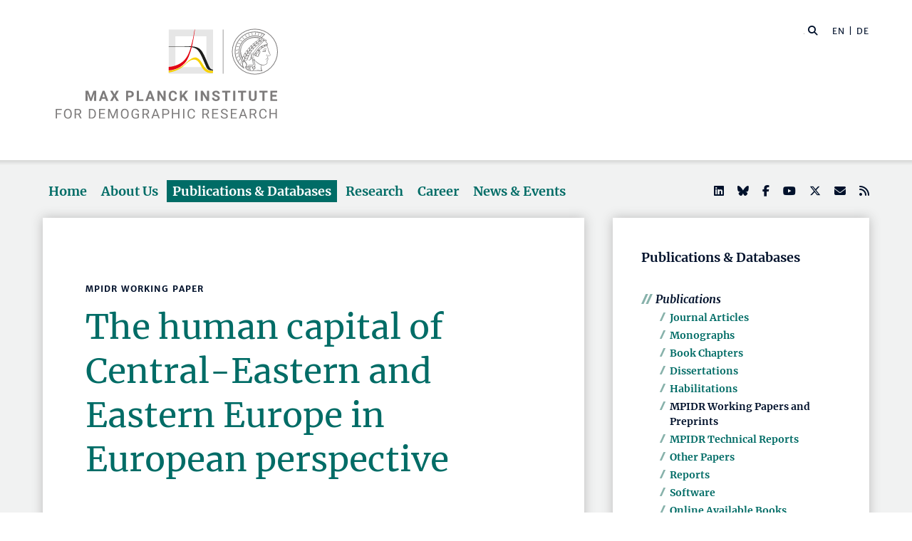

--- FILE ---
content_type: text/html; charset=utf-8
request_url: https://www.demogr.mpg.de/en/publications_databases_6118/publications_1904/mpidr_working_papers/the_human_capital_of_central_eastern_and_eastern_europe_in_european_perspective_4360
body_size: 79202
content:


<!DOCTYPE html>
<html lang="en">

<head><meta charset="utf-8" /><meta name="viewport" content="width=device-width, initial-scale=1.0, user-scalable=yes, maximum-scale=2.0" /><meta name="description" content="The Max Planck Institute for Demographic Research (MPIDR) in Rostock is one of the leading demographic research centers in the world. It's part of the Max Planck Society, the internationally renowned German research society." /><title>
	MPIDR - Publications
</title><meta http-equiv="X-UA-Compatible" content="IE=10" /><meta http-equiv="imagetoolbar" content="false" />
    
<link href="/Content/css?v=fVWhKiT1NL2xyJncYwnE87TiyBZ4LN55Dj0_aTvM64w1" rel="stylesheet"/>
<script type="text/javascript" src="/bundles/BootstrapJs?v=byeW1TSpv3rPbVSw_c-XH3M8lHEi_EhbqZoU-Fzxhmo1" async></script>

    
<!-- 
Touch Icon Generator BY daik.de http://www.web-stuebchen.de
Lizenz: GNU General Public License
Copyright: 2014 - 2016 Stephan Heller [daik.de] <heller@daik.de>
-->

    <link rel="shortcut icon" type="image/x-icon" href="../../../../content/images/favicons/favicon.ico" /><link rel="icon" type="image/x-icon" href="../../../../content/images/favicons/favicon.ico" /><link rel="icon" type="image/gif" href="../../../../content/images/favicons/favicon.gif" /><link rel="icon" type="image/png" href="../../../../content/images/favicons/favicon.png" /><link rel="apple-touch-icon" href="../../../../content/images/favicons/apple-touch-icon.png" /><link rel="apple-touch-icon" href="../../../../content/images/favicons/apple-touch-icon-57x57.png" sizes="57x57" /><link rel="apple-touch-icon" href="../../../../content/images/favicons/apple-touch-icon-60x60.png" sizes="60x60" /><link rel="apple-touch-icon" href="../../../../content/images/favicons/apple-touch-icon-72x72.png" sizes="72x72" /><link rel="apple-touch-icon" href="../../../../content/images/favicons/apple-touch-icon-76x76.png" sizes="76x76" /><link rel="apple-touch-icon" href="../../../../content/images/favicons/apple-touch-icon-114x114.png" sizes="114x114" /><link rel="apple-touch-icon" href="../../../../content/images/favicons/apple-touch-icon-120x120.png" sizes="120x120" /><link rel="apple-touch-icon" href="../../../../content/images/favicons/apple-touch-icon-128x128.png" sizes="128x128" /><link rel="apple-touch-icon" href="../../../../content/images/favicons/apple-touch-icon-144x144.png" sizes="144x144" /><link rel="apple-touch-icon" href="../../../../content/images/favicons/apple-touch-icon-152x152.png" sizes="152x152" /><link rel="apple-touch-icon" href="../../../../content/images/favicons/apple-touch-icon-180x180.png" sizes="180x180" /><link rel="apple-touch-icon" href="../../../../content/images/favicons/apple-touch-icon-precomposed.png" /><link rel="icon" type="image/png" href="../../../../content/images/favicons/favicon-16x16.png" sizes="16x16" /><link rel="icon" type="image/png" href="../../../../content/images/favicons/favicon-32x32.png" sizes="32x32" /><link rel="icon" type="image/png" href="../../../../content/images/favicons/favicon-96x96.png" sizes="96x96" /><link rel="icon" type="image/png" href="../../../../content/images/favicons/favicon-160x160.png" sizes="160x160" /><link rel="icon" type="image/png" href="../../../../content/images/favicons/favicon-192x192.png" sizes="192x192" /><link rel="icon" type="image/png" href="../../../../content/images/favicons/favicon-196x196.png" sizes="196x196" /><meta name="msapplication-TileImage" content="~/content/images/favicons/win8-tile-144x144.png" /><meta name="msapplication-TileColor" content="#006c66" /><meta name="msapplication-navbutton-color" content="#006c66" /><meta name="application-name" content="Max Planck Institute for Demographic Research" /><meta name="msapplication-tooltip" content="Max Planck Institute for Demographic Research" /><meta name="apple-mobile-web-app-title" content="Max Planck Institute for Demographic Research" /><meta name="msapplication-square70x70logo" content="~/content/images/favicons/win8-tile-70x70.png" /><meta name="msapplication-square144x144logo" content="~/content/images/favicons/win8-tile-144x144.png" /><meta name="msapplication-square150x150logo" content="~/content/images/favicons/win8-tile-150x150.png" /><meta name="msapplication-wide310x150logo" content="~/content/images/favicons/win8-tile-310x150.png" /><meta name="msapplication-square310x310logo" content="~/content/images/favicons/win8-tile-310x310.png" />
        <meta name="twitter:card" content="summary" />
<meta name="twitter:site" content="@MPIDRnews" />
<meta name="twitter:title" content="MPIDR - Publications" />
<meta name="twitter:description" content="The Max Planck Institute for Demographic Research (MPIDR) in Rostock is one of the leading demographic research centers in the world. At the MPIDR, researchers from all over the world investigate demographic change, aging, fertility, biological demography and other issues at the forefront of population research." />

    
        <meta property="og:site_name" content="Max Planck Institute for Demographic Research"/>
<meta property="og:title" content="MPIDR - Publications" />
<meta property="og:url" content="https://www.demogr.mpg.de/en/publications_databases_6118/publications_1904/mpidr_working_papers/the_human_capital_of_central_eastern_and_eastern_europe_in_european_perspective_4360" />
<meta property="og:type" content="website" />
<meta property="og:description " content="The Max Planck Institute for Demographic Research (MPIDR) in Rostock is one of the leading demographic research centers in the world. At the MPIDR, researchers from all over the world investigate demographic change, aging, fertility, biological demography and other issues at the forefront of population research." />
<meta property="og:image" content="https://www.demogr.mpg.de/content/images/sm-mpidr-3.jpg" />

    
    
<link rel="alternate" type="application/rss+xml" title="Max Planck Institute for Demographic Research - Press Releases and News" href="/en/press_news.rss" />
<link rel="alternate" type="application/rss+xml" title="Max Planck Institute for Demographic Research - Press Releases" href="/en/press.rss" />
</head>
<body>
    <form method="post" action="./the_human_capital_of_central_eastern_and_eastern_europe_in_european_perspective_4360" id="mpidrform">
<div class="aspNetHidden">
<input type="hidden" name="__VIEWSTATE" id="__VIEWSTATE" value="DCW/TlTaKIiDC+imndU5iD/6FrVriQalV5rmTLk938r3swsOutJHFPwWjaKYdOJNFYLMVT5vTVKG5ksPn40eFvEH/6bOLGZFmrQjxndEWhgB3JoVyfw02MoEfjh+ee9JRfzos9nzAwzZawYWVhwljN3GKYEWb0u4VEMtQZSfZfb3JvNkUq/MLF1pzDevum5a37VJcl8GznMp3aWWdciojmcw8zXOGFevL+ibdB61WWnihy17bwCMr3pn5RmfKIF9I3ciJLai0W6eMBfv0omqEmcVnuWOVK9rmM6kMqsXrd8DjMEOBAo/5vzotH42uhD/HH5gqFVPpQ/nKhDNvTS4ObJcxsDwvUsYvk0UUhuW/o5g/7HJSy3f8YBPPDwnARTV9vmGqHrhrDE5FRZPndvIgTgagtvUMxPZedgE1me+azPvR8BPh+VF0wlRiiSovinQElDtoyxqWDP5nfe1b+GVl0Pa9b0/9EiAM9XEUBr1MhhfW+i02dd5xYxMbZaZOGo0imm4RW9mdg4gR0N4VyYZnKKdJsml4xWv6euCoEEq/rJv1FKMxfjIiJWaA7Ey0me8hG9QS71ractr4IHAi5Gviow/DrHOliXHBEBp80oxR8YfyZK7PVKHwRLUuQs7kiu20Kalycj3hNMU6rXTxNsrhQVnA9UBHkXXs3/7ivpptaaPHM/9wkCU5BojnKgnD2AgP8ixAMthwNZxE73j/[base64]/[base64]/ACrGOQe65rame0Lp9HzDut2bvMujO/2EGkMjyEBpIiGdwIFegUPX1dNigpXTZ4gdkac3JuPhzOX43w/jSY5VnseL5FWa5Nvpp3Yo3N6YkNnmKtkkPrnEAzhgxHAmwu45C5kM+TYwHKbN7TLCFqIQqS7P7aeqjjXEHagbqdhAl0Rth9CEeAxN1TX+uBOm9JAGpEZxP+uesuJhnNREErqzEuleVWSfxTjq61KPoTcjg5/k09v6E1CVwzf1SXdFYRmLk1FNY4YAEx79Gb1eDrgFRKfjdJnTH+R0j2wtdlPMUsSZpvwtWbpOZPkMsdNAnZ6/kUNW0Um/XOkmeEJEuUbrekR9UhQ9EddFr52ycY9rmQWvgmSvyP9wLtOw50PZFyzdKzJkGUdII5YqUKH1ngHsLS0BKbLT+aNtrAyM8miNCkWnTnLQCL9Rl8ptT6puO1HzZoCOe2784b1INi/OVyaR70XIkIqYVtbp7azSkkKoOpic4A6RACTf9qP5Gj/[base64]/[base64]/WhddvBayVWCyedp9LbWEBwhWvDbJDdOmXKip7eqvYSfsk6q8bH4HfR5tjYRDE+fqpvQaiX3ZJlXMFccIzyWBZsxLRnC2waRQXYO74V+fhCBx7dxi4qIwNny+xW1x6CpHK+a32Ox5G24Q8b6ok8yCe/t8eE3U/lxvPUcmgT/1YoepoZ69QCsCCteYP8NJnfOo6X/MBVEFeHLkOhYY6XxHAr1nx5yBysLSGaTQ1XPnj1pEraWPHGldmtQVL9WoJ/j9xlmDrN2lU8Nzbw27pvrYHQFhZSRYRv85TOc2nokeHSGxxC+WI/73xn/BImwrTNrA8F+P+3SeC24vPLdG+1bu5o3EMa+EiUNCcf7qIZA3S56m7Wdl9d4dSQXt6bnR9UvRJf5VI8WnY34rBaQscK1TK3LzzdNMmh08yU0ychIGAlFbeDxMNt3RHJX8T02mYUuovgTbp89aN5RnlMZk+2yREa0HiPzj+qSie71XpPD/m4rZVQt7odTxhzhwKGCp4i5wZAUfap49FqNRIlvynXbtE2A6FUFCIELDoLkRsCKEpL6oxHt5yqOD1dWaLMcTHjn2v+He9Jv3W0oaN+mUXEZC8POh4qnEepiWSkudA57T2zpeysUQm4q7Ug+2kqrKk7v3Ooy9SSXRTIyFl+gWSvt06JfCQcIA4ZOEQBJra/FQDWDEzXHwzBg6IkYr81M3UeVly+DRoLAlm5yes3S8xwyRL7c7Tz5qj4BPwzesiYydo0X0hrB73LzE3rUtLIgLBHgWKfpBqLJ0wxgmup89nsbz0t96hgCc1BN/2bg50TZX69xo04/TEvRE2LdnW90l52jRH7/kckKnXckH8zKCP3CrbfXrbHsNH/d+HeUpZrAZ+ofUtY7kqTfaj2FtQAmkFHyUEJ0L/N/rT2++EdRTjtjeWtAourp9zBDJMVU8sU3aDK5J8mf+mYOUCr8MhzROg4VnzTieSvGIAh3APzNnP4ChX+FnDSTfJGA+QauMzLcskQ3BpYI74hqKzjgEvDrYvf6WTy/+G7Z910FRZlFRZQQFC0+F7DoQJMST0x+6E+7Lxp//49k9i/240mR9Fw0XZp/hAl0iu08H1K2cntFV4V1ENyjdSVmimDf/zqD/+J6ar2m/IEOQWHpb1xaixvC5IOzqy2OUF7ujOFMcinCzFb6jooZrxyxsl0yjIaoH6KCtg1NHp3CU44OkSV6nw9IvXP5IUeEh3tiv61rATo6ZoqtSBka/YB1BMXgMavUF54zO6rzP7qbXjaLWSwhQqm4M769P6YhAIuH3NStVLc076jpk735gfIk7q8FrzUZzpfFqIkBeLmqkWotnntK4rcEhsvno+Vl7v0gM9E/fCX5vO2xvQYlCEViQ//Elc3XGIIW3+0F8tr4A6ualZZdFfhjEu22VcT5AkgmyFURsdIthLRqXD/c97sfhcAn7mso6tYRDH64wUvE22FF5PJu35HLoj3NU8J+bMtgZUIJlouX/JX5CGZpyCc5RTVchhmWjYwWSFbrn/aOu395pqCE8R3+4yi7AOETsakdd3CSaNwiNEMxr8qLJeT1tSNPQd1HepsBFP8hzxAz2u62gosW4uGVfHro6W2DUPuYT7aRg93GkNL2VZRy4QCsvkWeTJx9ieNIxCFj+CBL7NDQUg9TWB275VwYj/yrpu/DlWO1mlTTlXN9kLYnjTZssWAt74lCKr3UJliLmRQGxiNlgkYTiX90mmZf40xrSF5a97hqtMoFAisG7yQfFtYGNOgNX7Z8xS/Y/+83hQK3/ZANQu3/A2qtKuRdAppZcjbeu/rlBchiPe3+31/[base64]/UabmHTlUvHyOQYIf8TPdUL1B9tgMCJwIcXWFdknkttLCaPAXiT4X1lQc/z0DGRFVHo2Lh8/yP9vLFSFn+8suMjxrV3/c43zdXYAlktqrx+7BO+Q7ebCGLY1nUkZ4O83P7AZ5FEgJfvQLEQSqCixYE6ragD+H3fv/SpzjUc8lfQ2h/MIsT9aMDMZBA8uEEqxL2fjhxYN/CIWmVc5uESn4XY3rtSGD6xcepmRFIOc5zMzD42MqbDfmIQLkeKTVXed7Ye/0IWQWZbzdPJHwO/4wX0n3FrzdJv8s3T42t25lezNzpzFjBmX6Ioy2/ln+s2VvFUHFuKQZFwjYK7qBoLoWcza7/3TL/auNuNolXw0Z/3GqBAgXzac6wekw2LThOBvxULR9DL0LPGUNbGuy/TVPgHfPAAV0hmjKJ2hLoj49AHSNOF3SSoHnGyLJa+eqviWQ1OmhQ2D83Fj3Jlbi/3Y8QdZsxaRIsFpIXFTb4K9DpNfOyX4l2Dx9yar4suG8ZzeZr7+r9dc3f4nKIxymqHo3FVUswCO01n+5gE6q8BtJpR4Vaxj4hBV9V0PxxZj1vBeZsc5Ai/1vJi7GctcO/kthbdbTtjZPEAUoogPc4BjGD4hMAd+RN/FM41honM3oHr3VpGuns89jG7ujBHNApk/soJWy1s6cp+NVWWoTvG/BXJE2I0GBUVhfrAD/t6cyKPJrx7KmamYPfkJf7wZc+/u7QTy2bwgbo4QZqOCqmABfchNGmeExOTmy6/aDMFI6NsnOcF8tHDS0k9Pxaa6aqB0PT31uChGFQAebHpURJDZUKHenytOoiYwdD0LynByhQ6MmgxqpOl9ISHLXf+Z5x/4yv3+VqWx1Oq7oQInj5D0jEc1K37ROIulT+RBaUFJU2afHxujHCfM/vWyPDDRTZbu+2zk0rnntr3hSprCXpPcbhVpWttlaGlwXRg7ZaiEkGmd2H6580miyx9GOAWrBo5togIf3x4pYsxrMHqzj0x1Q7mXYsUy5ExXybYh/IyYoyzdQFICmwfter71EEacRDyFjpwaaTWnYLgXhQrjlW5Ze/Z5SfKnnyBoITxxtfsG1fscjYKvna8NAIzhW2gJEqQOf8LbfXLzIhtEQmYFEukowHMZdXkiN0s5UvOOFwW298KedrT/yazm1yV/[base64]/xeLqmyrixlxTBkRrtwOOh1fq+N2SMXz+WA7r4bxOhBPYecd88ZM6KzXfxqBynyFFwAr3YQ0Nh5iYkgsOevB4tdYFST9Wlj9DSHVlkVABc5kuzxUZ6w9ubEOewYwZNB0mRTJdxBU6onrE+qPx2s2msXo2MDwcajiXyggh9TraAp70XHa/eJls1NOrSR6Po/ismx7w3GsY/FvKuWSXx7zA5lEVrPE4kpi0pmMMwtXim8dbUzs7SrSKrhZEmwQYTQgOX+IlkSytwJfNi30tKChgfft/SGgTAdB9H1wGMaZu2NN3yKnGMJw69q1IHaP8g85QW2Kcoc7Zf+JGrmvYQj8aFtZtQZgePENR2KXDLeTsxXDlU8NBbfc8+tw+/tz+CZ3sm0yy9xZXhM8A5S46SYewyM9JNQ6QfUL0hFDa+gBSkL0Jbi78yDn5fCdYUmo4a1BY+CKEJbI3HLoz5ZO1mq8354aHtLRAZwpGkkqLSp+m4dU8rIB+DSDi3yyny/2q1l9ILZ6RLMHc8YzDGwUJjIc1Zc023tgugUt7vW3i1REtuUrwtECbAGKPIryFF7gjLQqm9yJO3Wpo+CkOF2FwbBIYoPuPXkQjSwT9R/QwBmjuwA1osFO9gUHPmz57++pDUTZPv2+IoSADmXseyralj5kQXi9IY6Wj09nuVR/aLXH9k2g5gzI7YBGaVRr0jpaSg1nOYzpjwTwJHFUyq1oaDfisDLEx+MsrpSyrjkTEk5S43iva/Fy0anAjiA2/5xYTC/6gt9qoXYNC2gy3QUQ70mQ7dfPZh6Kn28nk7X2pviYXFNOv6LP+E+snMI7HNTmfyY2DHx+4TFGEzgOdk+rJ0hWd7MhjM+wa5QidhGs5vaDb3Uv1s8J4S75Tbtt+/JI13vlkIETATG7wuDvdR3rJ7idHP9HZEr+P7SRyOx11aWn8+ih+Bf2JtKZ3vnewCxLCH0BMr0YVfGYQUNIZx6HE6HdZ9HFqffkbvyjsS7gyMNOH+FnZswJ5S1vWe4j0QTLmzs/4kVXo6YYHyKy9IZ52bcqESVV0/zUkcqMkaK9pNxchdavN8lYgme5R4Xr3RU8WSqQfh5mJ1fwrVBHi4TVSIXp8PsK1HZrWOUst4WVIY0EhIwasWvbLhZ/4nfYmHyt0gJ4HGj+4wzimc3UKa30nM/b5TG34fpkswtBA9sEBhzIxr+NDHlSByE4WU8ufX2d+arR3qUFuGWBTDYATzMM9U6kxrk9I21Qg8wILlc7ypDytERvnpQ+as7XVmp0Z8Rge1DU/Ngw85mTAaJRNjNiJWyXYt4yZW5bJlL0ymeM4ImPeGHUzhlBCjB1HYyOVcc7eW0qq0IZuoM5/CRESzTdxNI/LkZ7dRNlC1Zt5CKb83XzhZxJq8goG/9t+EfoQn2iynwBt1wtfAjnOf3maGoRXvU8pzNuoKJNU4Kr+ReP39zQuA9EQKRARPhD0mUZUIb/IO/NsLhxO3HMybVnz7IY172fdNY+wXejNLBz0Ql8Z0GKdn/Lrp5rboSLIiFWwWNSFSVQKT8LAxI1J8D9A4wwtchmwFVuQ31OfKlo39lfWWjySTxJC0YeP9Atad+to7X/cVBugWa5mEgZ/fKM5WdpENBoytgxhUXJQVJpIAD2q4oOhlPh60Mrkq/xfPqEUVRtWGDwXUAbIWZaCymwg0keKNxrbJ4rhJvh3ACsclFrwsfnODa/fEdDns8QfHJx+O4o6DHL9wt4GnOJNZPja4wClxEuhsQhJ28HVB3MttxeJxMbDlbIHXrSpxhjdigAcdVqJsZhEw8VFh9r16A99vf/k5zvt8XjWqt/231anhn83T+9B7hafuOQvwgDmoaDvf1dmG7OMFCfmU9JlMq6unR3xIRkqNKWzHNl+Y7SLNKFeZH6mh/0P9TPkNNb3QKjNldA3wMNzxSMsainGNfa9QzSMLZAe0tRf4eJqM4/O+PEYLo2dZBwyxujid82qeVOroBynWyJwkZfV022In1uSanyuSJtVztSvTeAlVxttuo6gm5ajO1Z5jXWw9OLXsuxdad1XgnotoLJ+oT4D5iWNvUMJeh2D44NITLB8rH1udQ8++V6kQ9eqQMR04uSbXijRFwWKbLVmEhUgDIttHTgex/Z346HnNZlaEGfiar+x6R1Fcf6SrmjP5Z0XOEE1nk5fjpzmeJlicZyOWVTfcNNV05NoAwLrmi9aRqYy5odYfpsf02zaxGm/pfMFQOUTuIFvjQyh9LE5GfacAjKn4DdVHV5xVFnT6Ci+7Hs3t2oB+I5TMIeUHfwYdVk18m9oTb6L4fg+k37l/EtP/[base64]/9o56wcnlsbAayMwf67fm0SRdleprwbTt4glrpBo/hZuQTc7UHKchFqYuM63q52jMseoLyPGZKou6WI1LZpoqz/veKDj+hWL2tpMk95JIjj0LRq+2aTyUFLWdUFTO+SKugLc7GluTAfLgb60VsQBdKka2aAl+ASbIDrlXxiMbrOya0PVSQd5Bb23Ao00R3KbxYgNKrMvhKepBIHo2+2uYb67T07J8QOv4XhHLK1TkncWtYxmy/CMR/+aE7VOYtnu/7OQ2mBcbKjRUCeLNBMr9QBxxpQG+IQwyYujN0tgO9Ul+iora6Hu4iVjKn3SdvaGvAoIkE2RwhirblLgpIYtUZ0DTB9AHCsI3K/KMWn3Ky/nXULduqOp4tn58A5RImRhKi3ZnvGEx1BCazcsyPd6KwEm43czfI6Ms1e1ySmiGMJ4ffLTZLjERqS8OAXRXjnkh1LvwICmh+lr0mA6xdddLFaPoZ6YGKJEEyR4h0K80tbvGqGqTuL95+XjoWcOks5ELaoiZx6EyrMrG1bofY27i0hhmRK14GHt0RA30phM/CGw187ieY82JNP0I5sz+zX3bMEEfoqN1eNE2cXNAE/dA5KAqdTZ+T5s0sek/YAN6tAva5gpj+lgzpOZO02IqKzwet3uDqOFQJ578fJjdBGK16zcEMFEwsyJerYdAO471got1dGQR7hrkERjPYe9AeBqfjezDhf647LsVxq1Fc3xvzoNteCkorkf1Wlb1tTMUsjaskisqW0cGvihVA8IgBd47uD+Kz/c1xT9q9Z6r8RNUnlKGeEEhkqoA3ovWAsdusW9HCZmWAcP0eQ2o8KhGuJnqvu8cAmgpfuYQiiuQa3c6tsiLwJ/aoAzJfgxIiD/lWZcF85zDpp/[base64]/v6evB+TVzxaQ4wAZ6MzHF4mzaAqydXHFHSG7Rg84s1Je3+CqpbtKN8jb/Ys3xwiGBI6JoBlfXBEx7S1Zl7vPYo0jmpTY5NzcbAumf/xv6HKCBEZsNVZhNfU3JA0LNZwx3fArC6rrLLD3tz/QvkIB3zgjy2okXaRQcO2MjUNSYlWnkHutugOmy5S+/Y/h4eDlcrMXWglY4tz2FeCFPD5ORTrPuCf73RMdkNrhjB4CYh3eHh+kH/T+NyOnBN7vpuQAblmrfNDGvxpkUofLwpiQj1KGYGBIiVS6p3js7TDc67YsCOrXmjwRuL/MXDBacBWXbVLWhRik+gEQl1H1/LhSMrjLOywKTSM8PEojpYT8UOrnRBf/0O0fuysS7o8rB4oWad6JKsjJLIzzK0lv8/2ltq+gZFf7aR6HOb5d64J7tYoSMA/SUiiN43X8NBXEPZDNpebaSAI0XYqBFyY63yLr/[base64]/mIPxaWpMLCyT+h5cyljyBmA3juRKkd5+kxZ3GuAmPTS80uuZdHwSw/4QrCRXdkYGZpuuXfPsN/n4ujLNPxwGCMREYUSFdoArKO38N0WXyKhtJI8x6bK8xanQm4wgLNqKA4s4OIezQTIw7qMCMQXUGIUJeWvRnCZ+nW+3Iahr0uf6PJf+e9wOWYpLgkBXeCw//oDDOCMc+8ZHxfErO99VlsAjYG2rn2dp81BWzbmrMTiGw1kQVlp7K6fPeIOp2lf5/ej3K8doBmuRH0VWTKOZHx0Jg3RxwH1pZrFBXSqlrOsHaAGCt5MpCPoaerxB96kDi/YMRT+vMUWrPT3dCY51OZz5ayrWvspwnlyA8C89pAV87FqG4S47e9oy9LHwvzkIaX2cOui7wyQtlOiiR1kPvJPoV7HXr0illXLryfq/Q5u+bi+huIRpmAtfMDqx9UdpJ+TRAqQNaAwd7wS+EAXmbcvwX0Jhu/Pg7oH/aJMkr9gbyu6T7oQxUMJEWhy0j9qMiEbOKrcYMbRAsa0mjf6M5U1rld4oGbJ0LF5YIIKY+BBde0I7TKZ0XAJhJqN/CjtAHVEMglHl1o8+6NZC94crxOEfc71+HmeSmTtt3WMvYTnmM8RV85OdfVJ+1tpnqMjbx7jYyCT4a3/z3oEWWt8J1SStlF2AcRSbPW9M9LqOsOGBUWGJbMyznZ+UmYdZyU9gWuluYMs1XiKfXyfx0KHmKEVUHfPNRPXs2nBeISmG10oJgi72neENMt/uNNyQzCMGIhpo1mIR4s5NZBhb84orWqn01efRBRhM1xAE53ixB5aFsXlNEsEV/8hKob89JpKewgG6FPtAALE8t06p75dAZ5jJuT/GHFAuLYsnUoU0fE3G7A3gBkXl8WMIvNZlbtSYulrJQFqtW8Cm6wd2dtlivx42dPwcMKBlZdhQ93TWDGcEbfLn/ZZXesRt8mBmsD5C7J5mtFyLgdapfOUaBS7ORfI4Ot7gplm0apEvh5xltc6KTyIDDkbPeZrHlJn6wflfSV/lXWlNno2c81blaKhIX0JjS80XV79UO4ugLngWXKjrlHJ2zf/T1/nv7zoMiJVpe89AQZLmCNTbcyNoYyycqRgR5So+2nPnZZsfRVvdXOk9xr4lqafdVc9GyS0OzOodVgPGkHqbG+D6UAmxNjWp9aT3aUtQMEvfN9w8/oUgqAeXRnwwYGN2+BcJDe9kgrkI93jRb/KZJjYbDl+fAdY5Hsw+5hMSo4xgXtguts67ax+G/7H0tiHxfVvM0M3ToDTff9PsexgUxNpxlbG2OThXF5f1MguXUQNZT/EYDT4D2Ct8nDHlxvnkLvBqRmcdeNKCEzbKa/J4OBmMlpiJwoOEDyrBqZe4gQLNSe/[base64]/EOLTtsX1+HDFCx5yh1ruYLn3cZcYvZaz9ZUQ5uJUjcEVlvgaoMT6EHvRYffI5LVBpExk3ZxA91hC1Lra3OGjGPEptVNLrRE8oat88/ZDaNY4MR0Dxn+H6cVDce09e5NKLvybU1L1dmy3vub3hGuR9td4VvmP4ZXbVkqpx9Eok9Ed1HvG10W9gAwOKfutiIU/7qLhLv0Bgmx28/kJqxmVnAaV0h6bMxvcA4sDiZcTTnLVbjhKNpKMXXektD7PlJGzXScEeRxtaTWu4/uIDEHeUYrcVnkNcQ6OMUTe0PQ6SbXBDkIIon94eL8+BD4S7Aa5F5zalba0dwH/MHl8HaXhUcxNgY2DISx61TtBrNjsWEGnSEpGZk4JS2PUxthUPX76N3t8jfR+sYSsKi8zdHQEcb6QpJZNvFoqWyKFYXq+Ofna996CzJKlB/[base64]/3yDWDB7vV6eRGyfZfJIb72h2Po0LQYvjNgnzlo7mUU7W627bIl5/CsMEvtfN2YE+ZvQ0DmJ0AseePfx6oep6SvVoRZiDwZmxNgIysQ04vF5o2EYHFpZWjxptll/CQImXbreDIqubxNCaShxP4BJ7CB8Z4AHaqRCeY90F7EOt7J1B4rbUYRXRCfZVY/YIA+cOo8K0JJJZm00r2/kE/ZrIiVtPoAs3/rFVq4y/6LX6DPLdZ9Ol2SCY52udMLorrXIkaFBcKs695nkOI/nfyhDpArAB8lxXDji1TYr+RwYBgMyhcdLIl7Vw99DUoa0zYk0BJXr2t9l0v/w0comxEgKR8w69XZcQ6aD0S4nMCJDi6DYBNts4dwERjvazxKds5+1swb9wBZLIdQWUZ8XMPXUI6UwUOx6GnpuUcf1p8QvHAP1MV0VscuO3zx8kcx/r3XiTHop3gQZE/l5dk51m/+3U1Dz0+o9vgaUnB8gYtmaaXl1fN3IHaTOO9LnoM6HXg/[base64]/j+7Y5pTyjsqnOImtMB1DycbjTR3I34bPYMBBAF0ELpbuJmWMWAy7Du7K5tv4AGrUracpFNk+EdmiEwarMl/[base64]/XEPQ9uaZrxsLA2XqK6kS1JEU8A8hd+ESkji8LY61LOxzToCVlHVQS7M/Lylm0FSI9fvz+r/m57h8VGogT9SAzpGOjrauy/3gXUbclLwO4BfkeNV4JqANeLPW6R7k75zMcwI7RcKSGrawgCDtezxbnkYUtWzzfGEpRFHXRgSQFIrjO5YlgC986MxmBcqsKOAjIqjSm8R96Ae+ViAQEZmvlEUnXhnQ0rGKn+B3Qu/Aurk5TK7ZuNNx5bcWXOb3hxUXC07mOGk5oBWiUVxjKPgh3HQJNaDuUD3gpIkRPkICzwH8EIkwHre9Af6rhUCK5ORccNBb8A/ehY36snoDiDHRuivs3e2pPZ9QUJ3B/l8zKhM6LzAo1AIvySWP7CrCu5zy8V9lCnvJqN0XfORtokfxfSav3RDhTP0/SYRzNBZPzb2MzHqkGee9fSyGnbCF63D9AShIQRy4IfrK00O9nfBKNAG8Cesn1FFaJgXnqMpcSTFAmhlTRl55oYknmqqzYifFMqjzGddKZq2Sb1JRclW1tmq0T+pXBxUwgxWjlMsDhLqScSf15mCDUh/wHviHr47/6mrhaebMBGpHmwhyIKjPPgKgZknwEup4b7rH/jbhMxZbENuw1yioW5esVL9dJfp29Ujxf1y29eCPKngfeHDHldm94AfNHwuCdLg4RlmGEb7JZBkvBUTyW2Ft1LvsSQi0uZLRScoKoQglpry6850H0PJBJe0mbLgFLtupXTP675OImy7OxC5Ypq7AxdYLuqO8BZPxkgX/ELkZxjpwdTDVpvCfui8zHIUb6E1WvA6TjA07SLU0UKgJ29+9zFU1Vrelf1cO4KgNtQa+EILL8fNFz2R1Lx396T5dt8sHYZ3ikNSUnkxu3Cttg7sCwce1OkJSMdqHYy9TvwGIQCM3tFx15uSjKyEs92HqlWfG3c7OKb0reP66s4thHWZXjWS5B9zJ9/Ai5OeYh326x7zAqvqpZdUP3cTG6JDuqoOn3YqxxNSAMeTo01eBuWtXJDqw+dvB2f8fA8vHjzQ7SizKsryzS4+VlwBKOV2Gl1gJUPzjaq1SgcON5wgnTulq8fmfiyIcYkNgzZx5jPwbs6OUk8agE5/dv+CI/3HuIGLVp03sdz5WuPYfAs20qF/Xt1zZwzXqd1XuZKwfsRfZa6KUQxp2H3c/[base64]/lGeTtkFaZY0DkuQwqan5ISyRhgTVQbYRrmima0WMTATwezNvm47rMS8vXYYCvK+qik/K2dD3hbFjIKqzuXvO4XaDQQLo+5c/wNhFiylwXCZ4NvIVQhBQCZekK2lo6WNmdxF9rx82w2ia5U/U29vCWy4MmNEfISxnOMDxG5+ORRgqdR3/xGUFF+5ggNSPTsYVR9WW4+/nHYoLlYM11co5TYuQ223LdtVaQ6Ro/5i9eeV9naC2lFIdcIKIGef0OVXxgfx59MJxE8i5ALgawoginKNYydJGf9bFxW/ZCXlDY6V7YwUzOKle5JkCr5j7ZvUDBbeqd2iZ7NFiPl9wKTyfYOs3WMKxQ7XFwMVjZR3u2WUyYc+u7Jw6XM6TgPut+8BurhET81brhsxYxe/DGGBh4EfUeRSKNiS/mBtIwh/bgVv03uBXmsIvR5a+pFXq+aNjpdWGENe6WTZOPV3aeOJIgKjc/x9AaoY++NzY+thketmzRNB+jiyQami9mWMCfT02rsLyorILO1wgOfH5+C6fJc1bYkvvpHsXYBK00sS+Wg+qBbZtpFkHx5YbSfEER8HGYV68xUtMblRhqoC+Huhpcm7YZeoGv8bX9t9q5YumQcgjqYfGbHDzvsimqMCxN77/u7gDwowVmh4LbCpKzV0JCvWz9LnleglMJOrhQXJgGhSFrArXAlYBOcxvydKJqtKYPMaD5EHtYZOGXAfOSnysu6Wo7neZCYPxDoUFinlCuLuc+5W7bKa8RFtyNWHPBW/REi3BwxxZQ2jpbQJKJw47odIF8mezU1TI0LaMWv0kyFZHMFpQOloSzi7+zziiPaZLri9l6ZhqGQnpY365y85TswJWwHfXkNA3qfBG/jQ5HT+9irQyX+OnvVsY94VeRLsHTsPvhgRruGa368oZw21XdsrfPypuIlzneFZT9KJ1NRLhzjJOJPno8uVNXOhxuQFRdQgk1L71ut735c7wTBQjXEn5/FdTwj7IT3C1q3AWb/Y2xXXwaTzebsG5rgl/1+Nlft64ShehlIzZ6XkFAuiClmrEBLauWajepbQl2I1fGKn/vm7YjCuwl/uNWIeGHvraRMtShmtDHGGr3WsiiZIbTJGDihFVTuUAXxcUhE3rrKF2VQibuXxgTTs+yZvSICEUUCUD7mnO9CioES+1zYUpX4FaDg9YAnAi6+04nub5xD/F2qAv9z+sff2qqv6VqZdf7t1lMduN4P6MIi0t91RcFHj/wfnJjAk2i0+vCM7arkqjzejV/TtL4RzlVyAEVUu1CsIHZgV2Nh82oCtARjOBQZSwOi0uQd7JAT7poO7t3C8UMuCJBpGJaixqLRYZtQpXDrtsocI7EFRf9M6xrfTz0AryOe6D7RKgCR88oiEaccv31qq6ziqTXfUvUrTrMeQC7zVy1pZ8oxVHmHisemn3MqD/VrnZW8qBmDuR9vKk76y1vlcg6GLTjdkB/ZYeV7a4egsZMzRD/1TP7MT/nxS+n+9PUBqkjsFwnA39ZvQLc26IZ6KV6thIidHbo9Hoe1u/+pQmDL9A1Cxata1Q4Hzv+Eyl2isTOrh5aIWpL6ZtbPyC79oBUqlm5AFDRCiPqWNoB46FQGyFTOFarHlZLCh/ouevFlLd+OvpiwMgr7OSkxoM1KW/JAVWGv8g9l/JC8/B6O7KE9YJNrjiZI6BZVr2tHp6PSelvIUauOoSLT8AOcpEUXafjaaqjWE8VrPNgnx0f2gJlQ2tdz7Lcpj4IkA/HUHr3avxl7k3eVnTPSGpfTWv4rL1FVWzbhbGiMuGAPUYmi/m6q62wEjlUWbZ/ruqo/3agJVBScNBYiwOarzjA09YvxYJYNDlang+LGLTngsnhjmv0YQ+Bi2HkJ6qXDgblYKhMUKtU3p1mB1Ou0SLi3QUOqfhrgWiBZnXyfmnUeFPMjF/27UyuFtS+FOT6hM0EZ2UCgO7NvC3cpFWjCWubipVbfj3DHeejhCi/T0Re1SNKkp33sEy1pYnACiZFPV5BAjdiamCHopKkxrkK2ZvrpSlofT0WKvTaQl0I+2fBVjIujWVGLxYd+KjBYi6QMFIZPbmBEjlK7G38ao1KMGYlpz/HjmsS/7vF9QPeXDq6FnUX0DQU93puBKtHTqOYZZhZV9TJiW/fTg84AjoPwu5Msvh5NriwwzAoAOnq1z6SQ04Og6uQktr5hoeqi+NXp7q74/A5iAw1BDHV70SZDAtfZVC29LE1yCJjcwwCtFFYqvW2pL5pKQveOPebY2FRNbOtb99AhGNXE28V1r+pLHDuSYwvFeFbrD48AL3vXPWJHGUWrmATH0Q9wkqjLaJE/NDC3tFC8baCoaEDIEg75ih6zDl03YWpbDMde4JzegMsD78nlGLUk5SIOHdy73YAO6yl2i8eV3Yuj5l0EJmPWxUr9xbZeOVkkK5UJDCsXLJ7HaVKziZIN/NvNXiUijP4eCGLYyToTaNAop8pvdh0PmgDIr6U2lTGg+gwB0H7hIPQlvkfmNrpzFjIC/JYL5qWlip1OtBRMFpMXFxV8gDyNV/tofJ2apD7e105kZVCQ7dGO7qkQw7sU5eO/lUPtkjkaLT+MP4A4Ga/3DzyAm4CiQNDw9yfYheolF1cxJoKkvPkchA+HnOMFNPxvnf+YAFyxTN+UuaJkR+DtErbsyUtpHRBZYP1RPbbj32RK3XD1R2rhP9bKETpGhiEH6ZMYB12/a/A2iijMhs0aMHBmuAF7bYmR+nnrFMyKHqKwHM+lofBzYtr69OTstnvfyv1lrmo+qpE5ooBbqE1gUvT9SJ3V7tmMSdLBj12r6iTmiVRnGLJDpg/1D2OgG2CyljIvxF7UhnNqRNQNT7lqC9EHvUw2I/lNOUMR5ycaiZ58sZt/WDzBR4bpih1OxXvfOqWpfW6kPClP/ftF8Q1OUd4QcOTuEVfzz4NmgJuZiX4S3M111RZPwlm4xETN4xXSAfxSYDFl2jCRupQPOP5L6mTa1dT0s8qZbUVWDN2w/59zMDqGqUrsrmgqraMVbB5srbks9GynSYXEFQnrvP6iSG8k66xa9JNALaLOGm9oiwMB4fLaKUfE9Z13eIwm0gV3op79xlsU0sYd8FJyawEqtWKZEvoBhF9pmviThPQ5Duf0ZduV+9Z2OfCOXr7P6F5wt87LdoeJORNFVWuScWazjRW5sACPIMYmAjFgbS1qSxngtKI/i58ZlRIjMJWGKiCFanVgeTzrTGL92lfy/L1fIKZAT/TfGEFVQmr0lRNLGCvBfX2HX2Mss6jsLAuwlFeVC4UeETYgLOHf01Xo0lh4YkFv49kApCQ2SJ9KMgueItl+42jylciF5C9FppgxKWKdw6naRR4lPJOH0zaa1k62k6eaOJSbS7JBpTmMOc/Mc7VjcJPWxvgPPOJdZuat6g26pnYcTwQWe4tUj9L+JUI3RJdeTz0pC+BSCRvAi0WMl++QqQFEbdWUkYhVkoVAjTIV3EgvovSlGKERNxDo0kA1NQ+UNcnbsqeEN3vWDp6tBYLlx0IG8o2Vy3hENhrkJo/B7f3kbwx2OAEv2SvZ7UAdGjVmkP0jR+7nm0NwF8cvqL3LK6tVnhU51Fp1tFRnjcUqUmsX0DZb+1CD6c2uMiou2iGrGy+K4T3GYRkYqVOpsAeqjUEQ8W/YD8TwVdsughc/KbMl8y7XqctxWcOCJ/48bwcOtHV+6KoqTSGdmqoDfLozPulcj/A1qZoBNsd199t2KLfrZcqnvChrGrp63uaSfIN+b/3fv+1R9PEdhUimtdwy6J3+DWZybrcjPvD51f6I2Bc0r5YToCiB2yU6PYCubKyDox/UwlGk3opA6/ThzE2d9nmpwjNuLo7o4YMOA62hI1r49NnqT456buJTQhF6qgqeMXjfhyHsoAQKPUNvuC3u+YiRqs5MuHuNvzuYyKwEjWyUXsj1WscVTt2dYb70BExzMcF7LOfFlqziB9Rz8UF8ic+uwGI8hfbtrt3W4nSlyPQPCOdqakcugii0hXYzA0xKKp5KEM32RBstDKBso3/[base64]/GtPr00as9trkXYRH4IP7U9wAmyA1vO1K1YVN1esqNJ6aRtYVqTFzdP80n5IxZII+64dcagH7c+POkHfTa87NCMiAFvGpQP2rS56Tg7HooCxOd3S/5Uz0Q732GPReFjngMcgKqSIr3ezUn3RJom+/UjE4d3l2dJB7PS4BxCpj2qnnekbNRyyTgLF6YPmSRJb9iLYhqV1NHonQGe1v8PPRQ03rx159sM/TngXeRBIP19JwS1SknIydlvrJOWqO8ZG6ORBW9QXPBqMKXV24nluwurMbaAuGH5ivzwX7YUxCi2WrnepW7g64OiQuBtwpL8gPSBrytI93ceNyiZZdBX4zzg1n3DUUOiJqmhDUOQNJwktR+s5md/S9yT/KXCn7jAtXNF653f9VSKxhgymmQFFRSMwNLWKOe02HcG/9xT7oJNS7UsQjQIRHFTFeDpdHVOJGrzuG9WdJvEVDyqGjHnylDrTRlZK0b6HPHoh3DSAVU1kHjbo2AFbms4sYVzEUiezmsSI0wREWsOauWfNCLX9EPEkv3hkcrvwO3lWxlvGF9H0mUBckQ6Phdcg9Klg87MMgLxW/yTMXy0AqmexJODVzmJeEoXdt2Yirt/zKhpjfh8mYaZ/wBsl2QYei/usZPr6VEMd8vqraOl+pA3JoBrXKkZdmnb60kkF3mYs2skqTaLe9e4C4P9DkclBN/3dMWP8kDpIYMz8HYdfAQ5oXchy7Fi2024A6p/ei+Nv2DwLqWoh/aDOPxEE03awLX64ROtJXMud4FnY2opId7PH9pIuvGkc4lIJj10/eqMSuFkV9njVdiUH1ySudcL6zxq22B/rIthpRCJUOaV/dQwCvbPYzTAKTlb+4iPnjxhA5cdlBy8mGJyB9OCw1iaxYSnTuxVMSamwmmPdwRUM42IbWrRvpmVJY3kSl09xyKI8ILC+Ri2+CyTzwzuYzOPJwQrAQQnLxEHe9jMyzMlz8CHzco0kTVN4wAXwS+B1IRsZkLXa6MEcyQUF5JZoxiPjJHb/vX+mJi8rNj3BTozeMsV5VfiJnoMQzBezCZVeGvgMUxNmpNoh2Z6ByZTWVTX59lDwyBFfKPMzUp1nNA5V6Rc2ykoXlYXXMVKaFFgToOrP6NYhHLHhIhQm+ksvpox/7YAEJLtLfnePmrjfBKsCAe3hjKnu3eD1Be9ijZYUBRCm6+EakowL+Pz2fQ0SFGjSMPlCUkFmZ5N12xDwIyAwrprIC9SXxT39Pv/sidNU2/lj+xWOP65wl8l87EHcv6+NbGdXkFodhb72MS+tKqQ7HYhZM3h3wAvjrA8DzVG3P7G4CiEtAYQFPQvARAxSpXrXHMOJSbe5ow/hNE0/l6D2eCptj8gWgMzbVkoEbxH5pSA6ebB2JAMJ7/rri2MyFOKBGpZZGNzvVz+t8xhmUtUdRkFnmw16LNs7KKz/mE1MCTnrBapfRIXyfLoofud8I2mkt4Zv7Sg260RVNgbUv7ab4hd+LpwdIcq2XomvlwRKm9slB2geIc75XriDH5+Qdry0+5HfdsyJX2FRXQR4gUd+w1J9+CTm6JNr0LYcaWZ4mhhFV554eqNpfIzTo4iXwbluoGAggIfGX27sNjs3WKHJpon3/ubXvfNirKmUqIVq0/8IlCM8WZaXQMrLuJGFN+gbhIZWPELvDdFz65Oc+QN0PJcZRuOFODJwV3TwCh26hToEgRYOuaCgXO0Pzl3/NlhFp0Z8NANycV4kmB49h+5an2GMALmGNykz8ee5ors5s+/eHVo205HOJ/UO48V0qabMVUWJM4OvJoNH7Cj8VUdWosSsv4Qc4LSqLg42wQdb98NJR1KQhMCRIU8BbOUxqUIplR/[base64]/r8zBBrwiZGunySXl+CLSdoM+WM7OdG6k1adrcqB16w2PPJlY31+fIcajZv4movVX7aQJcZXHFv6N4iK3ea8rHWM5nZwR+aFpWYXhBaePsMWFxv4uZSYi/s2bPyGOuKY4rY0Qjv7X8cc6IccI2sraS0/INvVm0MNQ9z8yakjQD+mLfO/EId24lSc/MsragEidsFHZ/t+uB1xyO1gR+mVRPDoFg5AjBVvP7YmUTVv48q+Kim8yC73b9ydCcvkZ5rQhI0x2oF6APyymyAc7YkJTvUocGuDLLmxAys3LyoenU65hN6CTCD8py/yAIRf2sLfTMNZz1TkVmtvqK58u3OA9KYS4iHgTk64qcRYXHN4kKdZHV+JDjnI7oGTt0qSrU6JZSUpOMRBZNmjta8+seW7uHTFxQctJ8VkmPL8AWJOCsDLxDmd1/z10aM0dkbLvHiIxS0x/ND4fd1L/rxNmEdUIqpmnO3nY6KipzPr962WCduSXQsG/dLWxWBcvKc4qgWV+xOaalUFpkti7c0ECwMh46R+ebiPRO6EP5F7PaeeK0Lr2ru1QrXDowFnZINmMWDZV4wdlXkW/9A2F9/9i5IFo8v6W65a6TXSvvIh/B0g7npxC2uZOrDzZASe/FM1z3K1Xnca2MZJhmPcho9GV6W1+1j+otxSJcUCpat+LAdowKwUrQrNCleXA4vwinTMJjv3TXLVcNzzLExMSQUWiiAoLim/RIi+MALc+PGwM+jIBUfTEKLuJAKP7s8q6EXBJR4slJnCEbvLn4NN1vHyHzf0gUKtARtRzn0MH41Q40Ws4Ra4sZ66n/Yj5UZdPtjng6TTpvgcpuhtm5Gqm8F3XIWZ5QYEZyOCKCL6E6/k0c9Zle9OZaQZ7ITQphFGuDMYZZ6QMOPOew/zGda8X7hPLxVaUu0Ix4gHTscAmr0CImscq6pIEPebZRSAfwiB1k8/zvcR8cu4eWtGp/hqQwZFJkncsismTBBwGQVQb/FeSIo7uPrfqGbmO+DB76er7TtLKe0obSm+SMTNWp0Ep9sZwC1TSy3ER7wYV5y6luaRc8RAccJLzU5D1+J6UQVHFr2HNSwdYodoTwJ9a2q/LXv/bf6EBSlE4VV5cfZmUuVAMxnF6BBgJ9565q2F+x6593/2bDdHuOg+zbTIqcxnyS187P40FwVg5V3E6ReQIJMYnZyCojg1wjsdifoRo8DL7o7GJLIL+3KvBbGjRBYm1orW9ZojDZmHwtqhJ0+fTvTzm7QwOiMX0Rry+0/nh0DvnXpX8L/o8w20Kg94Tq6LrvtJAUssU1wqoSLhbSivMHhl9SrmFD3AGWI7du4Ey3cSUutmQ2LBKZ8RIOtRMZ29KyzvhsoNj1SFmuF+eX+i+smL+oXvdVDbWcVPfcl0PhtkPCUL9ZER26j2EUa+VYlbASNLZ9/StrvqFPTu+sfKMr+36m6GOGPMd3CREGQQf07geNm7HwmmTZ9gT3Kop0WdyRXOwKvQkVQ2hP0llLWd/hQ8xHWCxwTg3wrQZbbMuYcAHTxXSZWW8zxRMhF+H/WeF7DONO6j4Mgu2wIp+6DTR/HI8o7a8o0ccJ7SclVsoe2yV5f7qlVJw5BhJ2xvw7U6AA/8aHle0AHRz8EnSsdD3j8QUvbmJ7IZUgWvk5m8BMBDQu8sPG4k4kVH6FB8jFPV8cLM6zv2fANI+KcNkSn5wLieEKdvzGG6zzP8vw0r0JLxV/1w3BaGMnqtinoid+ONejbnYrbm1lbOdp2mWiSbfqFVRgV9P3zOsG98feP0iDB/9XAEurgTI4lM+oF5gMDYnGh9pIROHQcfbHZRc8btOuUHq0OGIUZS4DJnG9AwbfyEzlWW2mzeW6TUUSiySERC/BCSCMmLozP4oni/bxedGlt37IlEyuLx9vuOp6rBzTDh6wxXdheTL72X7mvROr5oBAeKaA+iqH67b/lVVIgCvhM80kC1UBsuqcnESxSS1UNEmuwHu3n+wzu25AdxxirZUlTyMWlRrBrLCcpSu9C2UCTR9yuP09HvTpf2cCbb1+vLzHss6+4kn0BIebDvatr88E46oAYYsQnPyZZ3axOyP9jJOI+h7bpw/y4bRI3sK2AuBiHjAixSfArN+h/[base64]/8yH7uY+aZr8JmUsRqqo1tV6PaaNK9xLOjg/Pbu2s7qy9u5m/fiwgtTQxLj12n3SqdnNKVNp1t3nl2wkvlA+PS8q9mTdkKIC+sVKnIOU1acOmq8wyHq6KpW46FTGY0LAnFf/j00UvyjDRX6tIyztYf1KN2r2SLZuSwZ7cNlw5nHSMKCCS/[base64]/q7I17BcQ+wMbdFBEKIWXog+nzdl82KyA4Zmi5OpA+7VRxfHdgpnIN97d/3JBINXC7OEaCow+E/7BzZcNkw5kGTKPoqhHhkz0vgwvhYJM7VG/wxcqOXzuu7LhWr79uNk52Dwh6mhwlLGPTfu19jcyAExVYzkvuAZ1w7oLN8e9UU0OmPVJpxdDiwfX5aGWipI8Ou6vXftsc+u/KAua3HK5jexvbnMMqJVGlPxKDlq9O1haoc3jd/V9X9abN/[base64]/pHxZ1KrwUARLwCAoJZuQq/Fmne7ey1T7TpH/9gUNVyUzvGgptGf5CaPPJLqt/OGIT6snCFCkwquHVElG7WopFNata0Yf0tGHvgkd73apvb8TteSpmjMHNCneojaBA5W2+glsacZOc0eDUGe7y4YXhUK8QMiI17IU5jhVwWUes+OD2dXrlO0FC+ZvkZb9kj+LTX1xxPMSEVo72a3MRk1Bj96jbfjoUQ0B/9ADZ/DQ1rtmBJEeY7Cc59RTyjGP2ETTYac5CghdYp8ET3Ty4RQ47TITqas4Og/9DiyZMuKyEe4UBwnvwuL4ec3s0sHmi/IUykgTseywPOy0fHpVBaK/x9S5328l2CebG25pk8QRq92DAiDnUm4MYpLcCdIVx0ko2NfVKoUBmu6eCKOe6zOCw0iLdbLfxzWrjHo/P01Oyu1oPqGU0mTuu7o6Kr3sTwvjjhey7OMmtgWJKMpn9aYr2O806+8S343zIG1VXhOmyPkUCeKJpsD1WqQBY/DYfN2bvNS6xBjtPR0HhzRcn3sWDpUNNd7IqY4VO0rfbn6yA6CDdC7bDd1RPRC/QgTpYKk5NKu7Sm85tNmJPPaMHIf1MmsAlaUQUAco9O1nlZ7qZ79U50xE9t6iiOW/0jxr3h9FPtHlIk9/vrURyfB1sQ9gEzNSxAae8ivX/xFxiWbsv9UuNdA+QgjZw/nDZDgb/kL9qtX6LZvkfgkdmzdndwxeo6TKPk6pmXICrXCPweCYWQMwsdD04VBgN5VNfkkKWtkaIT+yYB9RfA3vRt1Up3RxAxNrfH/fdf2uD38o1Ow1wMDCpJgFgeEIHRSclwmsC0JYci5EX450f4nyEWyDyb/X8PtThZeqqU/A7OuQ7wi+K9gGYPLTtcPCeC53NUFK5FWW5KIWzCbGoHQXDEkSYSp19xbRfMWaUAKuMh9TQCkyC3jGx247hAXAbR/0I6MS/5Tcv7+lvZvUwn37KfhIM6ttpX/hPNneVwv/lznta71igwhl+O4lXKunWlkIHn5b8ME78im6FwJxIga1RKtYxqNPOi38IKixEcxHJO+hKXiKczSNv7FdLqe2AIY2BsaoPjwdbRmn+XEwL1lAKpFRbrgHi2NRiikL8qWUFaiAs+aaqsIIlFJmYxLwl98gQfkYOYtYdVX96LI/o44E3lErpR+Ub8ng3OF6pgjkyIBZ4YEdL1dDAZuYvoNNmIdUgQVopwlhFffUK9EtJd1rluTisIIai2GC7lGlReOlXKIkqTS8zJqvudpkDFTbmzlhmMcR7K85r5Ca360ScobYyAJM+jB11UEB6PKgZufMLsVQqGskb601IHCUkjuh4qtV3Fy4Pc/FaxyCfVuC1hIc0rUXwc2m2TTgWvxUMt8HSZHb+u5gaTxQoNfsjuXiuRUc7blfrv6QD5ZCeYv7ek4S22kuLtmY5XbeYGO+Tk9jFa7xMgbWY/5iOy+/t1P6te6bmzJHOMFTm458kdIIu1HTpVH5SC8HTxUHYqWBtRp/Dpa7Y/jkHhCKx07gcfKp4bXmVxTqQGtg/EbiF0kUPew/m4FN1HwNuJUlnYuOqjmQ/7hcpYZ9SQxoGMquUUzhryUYG7Kn22rznP0WnsnS3qefhGrdtxEDaBhbR/PuQxEeqqEQeWNZL27grSB/sPaDftcT8FmlTbATzoVC5oc51Dl8Uw+rY21bxFcUd1cnTJABew6I3Mf8xIYZUhqCnZQzbDlcy/qAUHuYnhjZHWS8FgetuzzcDSN614tGoIy+0nG2IYWjMO+rdCL44CxXGzVkoNgbGC5/pg6E60On2rNwgAYFqsuzutHT96tvujCzAE5W8IUUO6qEY3RrfTIg5nOYkd6Sl91cEM5WtFkBVkZMcwXi9/4dTzV20BdzrnxnKVkH2Pdh1huF0wroO041pluqiiSGMSVlR8J+Y6iZaL0XLSxsA56zjqkMqBFDDx0LXjtOdB9CGVnk6HBMo4ZQzfcCN0B6VtINFEsA16itl8zjb6C39LYkZ4s8Hr9BcOjY1m2/cxaiivlZoIzj+oKgphycPpAXVjGZzpZLfV+kP1N+qyLIsbi7gyCz5aMhWN35W7guF0HlY5oNv02dPpDA/IiFLnyYjtYZL8G0DgZcKe3N9YYwvLI9HldEMVfhZsvfasYFAvN/mUWs3QLa3AeQOvkkT6k3wMKDnJPzBNcxfY4B/YYeoNJ7jipnJhnuLxzLObzlVvplPOs1pQ+8kbyAtwY8XDoLquE9Ty8+h3zAfuw1/tJ7JjCCbv3hXGH7GQGkqe66WUITKRwAnWMLAJ6C1bEiYCAxuhmZL75VjDKVbySnGza1s5CZ5hTvMoPMdFI3ziqnlbNpBU/rGEWj9w1SsDYGrmIcMY2s7PQraqnKK+ouRKVQW+wP9uktBpqeu86zip2E13DkCvxhXxh5rwFrpAzuHsuasffCZPpkyNVK3B3F//LLjndVtf4WN6isC1q/3GIVcJr5YSA7d20eB4rKsyu7Oeogq6IDRHa4nONqgk3mDX0bWKuSw3UYGL7G20+rTR3Sb4dsFJj1HkwdUQ9CR05LFyEf3ZFXncAWn4wL1f4AWxUjKNKDC1vmVginbnSafhxarb6ljbzCtdLHoENll9gUFqEqLNsOwm5OsFpoRqWOnCK4jMSO1b7DF5gKlObMq1Nw/1EZCQRohJMJ/y5Z33ouN/NTxq0rx4wav6nZwOJ9O0/E41JZlTD1pr7ymdF2MP+FSCOspnnF+wU0+/lxQ354uk5/[base64]/5yrf99GHkcGUSCDiJet0A2PrBJ+yHbSnqdS2br+KlEWjuCnScSLyBvSgp6gRhlWT1JsBtSPUttauny78xdpaNxoKWXsJCjng9LvTgVBuiwiUzln1MAs1vzCwjmaYkuTBTGdkeMafiLetHvvXeLz27h/6rm5+jCqOxFdl7k6lKI9vDNCazB+nQ3TspnZ++7LEORUnE+ZdP5BHlDMdy3IN8YOiE14dqVU6jnTZaa6uZ17hk7Wz2LJVKhHgMm0srd1vgMA8weH3iSYNy5CvbTlrisy/qENT+6rUIjhBtVTr6PsKyQm+XgzHAdoXvGtwBUqA/7RU6rBHqyfwFEzkEUKJpi9I52wkClDSKANYXc8yIZaOsv0IusysO4/Kl6jAD1z7sRr9871TrY7YifibyaLgXlSGJBtboUOdxEUSuNeTvWwhKGWr9eNuEW8xiRA7oknF80LeWclYXKWjIsCfCVoBx4xHgbvGJ/U/oJ9l2mY3jJjZtjYY5TwWA/bjKiS9ul+Z0Gjz34gg+4BSwmo5L7qyeZIraypsiDIJdYVTzTX1Hl8nkAZLNfaRRlKkzr8fp9u1cGl7W9i/[base64]/GCTFXbAkrKtrXUm3Q1miQ+dq4iRTLNUyvufM+FBLP9eeo/Mf7VLj07py/71u6gQoNkOOPfxzhTgVLkJza6Yuo+tHXaQrQZYbodSdU6cAu8elTcDyRKapaeMW0UYF4StD9wm+4FkhmBmGDW2AZaL14IhPjrzn5KMSg59BF71qJPbPrBn9YyHQfQpm8szwTEQgQJ5mZjWYzKQMfy6oQGhzBmtXzHqIIOm18/ogsV3mD3ROsJLwh4o1fo0RErslEjZc2Fp+98bTwEWgKiKNpazz4msERnB4iD5KLvTauiNVvXNaLLvvTuZzVFMQIRbyPR9JVh+nrEyuap0zX9fBdapnRrETno3oBn5QQ0LKGKlka/OHR68zjQVGF/TzFfb4XEDrQWkFnvx1gcYfTGIRXIFVCHtZP280P9sJe30MP+4rxHtzFGPxjKMWsaZXSf/XPgq+L3l+d1XuBnDW5cXkACDOx74jMqSeMkjX3KBt4NYk7gQaTCPdcbdM35UhVE5xmYlZL8efFfGqrCyEcevV5juX69Qr7E6IYqN8LffMkm1i8do4kfEaR/[base64]/fnYtkShv7YQwXCxqrIxstXHMx3CJD6qUgm1ioodwU+xMRrUak90vcLMAsNh+r+xF9s3mrfUJVM9LWaay3pnwoCUT63FGEk3PPQh23SiINkxOh/VxE5y/bxCFogdQPGiZruCBCM5kZxXHmPaif9XP1QfxkX0UnCA7+oG+gJZ4ZjnU0GQUtVjvCGK2rXSreO8Fs9NqNlDfqAERVTXPxFEd3BAJtUEbu7TO67eptxvHkdDgIHr+aIi4UsbkBx2OZQE7t8p9ZdcRyhvdTZ93312ghuZGCfz3taQc9n/I8zBq8VBBUAvBo4zcCCXpBsetQJjaYB4cRuGDrYWS+BYTpWP/iOUfvRErkMTPqRJ2dZ4i4YgxHZ3C7fPegMvD4P3ys66EIoR5UATrGqDT/p7zjrB20hE+UGFroMtuh3P/pufctDOVvE9DbPRtcFjxQch6r54IIWldJb1zvMEtQwEKg9SEwUCH+S4+OtAs0e3t/pM2D3O3cMchvDw6X1rg/A4bwgwv/mmbOeaU/yH0x+ubMwmWBMCZbRs4YRfcZgLu41pcnQ1G0VMIOv5J76pzjfOJtBrbP2pX/[base64]/V+voi9oEF2ekPDT6QGdwlC/KZXRUgy9xBw3N/werXkZoZUDZl9zqi0bY20+dag3sCA7oOwhWqIIbidQ6uE2SzxylNk/AfMMnx8HieZgNVN0kky2KAEq0gefDQSi/1pfOzqXJxpR6SW4R34VCAs+22sBrswpJqN/Z7w1qPdsPS3dWaT3q6qr/unDIvCMyeU8gRzEinKCctolH5TfWIj2EUmhYC9FiKk9zRT/AmuNoJxH6P2pYHeIvvJV3JGF78vJ5KgHYtmsJDJUsbekwXnXQgdofLdF1FJsh667kU463isw33EY2NbjkAmtH/7or5oAFzEu5zFW6eOsjHvNzsxHJ7GtmqUjsHEWHlgPFA98MH30LOvknCAsDh5u2Jdgnfqa6KPGnqy5Vo+35MopYz68DXKupXFLDs0trMMExl0XdBJprtTnCxnzaOxyJyOr5CAa/tRrwbBy6th5kOczkqqNSv/rsiBUH1AVRMfxi+6Txq5jeEMUwcf0Ff9cB4t7iTDot9coUiPrsJwA1H8RAOjU5Ur4AUzwEYbbatPp4KddcG0oKK9LFNfJH8a+kDCziJa4gCqiozGPKj7tWDKfoXEBNfXrlDwsnDVVcCIJlgYxAbBnZNG0bynqqRMwi/bS2EY1oQwS3S3qP4RVj7+DhGMcRnFX2+UGL0iKC4W5iHToyN9ixPf7JG2YZ2SmrN2qU5JhVHUJ9e6ADfsBUDcormsG324z51Gd6PRLdS7gsq+ITO8EwcJxVUYDD176Mws3AB9Z9yRr3cfiYO3iCItO0H1Zt+pYATrWdJxT0E/qvgJgiS2P8/zhb4ZUVJ4Ig6NIS4OjiCU0ZOhV2uKfw54RWR714RKWI0EigJFAKTp1quv9vKjL4iyQxVb/IOFCLHvTIbPGuDzuwqKbDuSdoii6Ubp3tWVW7FE+qf5dVFb0IhzQPVsxPt2iX8nns9b4UU43EjF3K/oUoWLxvJ3XX6FJmDGYEbbNXDf/J274COxRI5ol7jjiA4uuKe9hppVCXI/E0n/VqB8rpNPE/yQKDHWGlo/DGboAnT9QjyjgO9JNcU6yFTyw5WKEpIOP/rji5LlR1iwU8dlIVZIQBR5eoQwXXGKj5PTqxUqbUq6crYXQlEWqELBAZIu14sPe6wH3/q8VH7jSLCr8mqJR5XmWVtTw5CZDrz9q2gSlCuL9QlV4s4z2VtDX45Jqz40iTXH2XQD1XK/gkU/rU/67t3tLP1mnFRjpDc8WeW9iBQyZXZwnfziPoHqO5XjFKHRlhjf6biZi319F1d3cKTRyBod5u2z3xY+nW7LZKqPwXo0OvehghldJ2Mywxnet4mKzYchrXdVp/a60qUdqVD9rOUK4uQnOynkvrdaC0bL1C6Eo0kb2QxcKAPGzWEt2DYE6+J8VWQmg6zpGoRp0Uf80PIJ/ebuBP14JeefrWFHkGVfIAiwBCcmya1UQaxZ6d+8PFusp9U2CMpG7b39e1UV3++xlAkILW1k6Ny587iau1pCP/GDw+ouHPjDqleLwJLr3Muao7UwbEzk//RyOO9Dxvug4GtcKj8cq2/6r4oI7fxRywxmhqgJpCUlx7nUOgow8W0GK5mB2uT8fP51xPjrtiFBm3T0uDXf7c9dIM5mcF3DcvrTrdWQ70gD74Mb3rlgtUfaGIqlegBFK1JW2/HcmxiAB6uoSDF7jFfmLyp/Ar5xk6WMii5YSxmfCA7Yyj+7LylvWrBh4i0H38i5SmBz0/GpZ7hWbSyEjkdmZ+IaEKXs0CBnsvQRIh3yaVaB+pXvcPGRIT/nW8/JvksFcaVXm5yZZIMQB6EUG32NpJXWFWZf1918tIj2bE9yfrTGMuINKaxsgm30fzA+yYtcHdIzmVEDao2lMSBkuxA1aoEumnrM1tQWCzbmWbJLHfgmA27p9zbLC+MziXsAKRmHNXAmPClpw+vl4PUJEVMTNwFbN8Iyr/XCr1LfXlxsP8qGcPojVCkghwHzvBnZlh6rtBXYo6x9FNNvZ+NUbaxnLPgNSp8LqyBvcSr8dfMkT73D5qPGLTryUDC42JdGikl3re3a8ovGKM1+1wV7cJKb65GrvHYmZ7tOh0LPF/Y/4ykE+Q+71ZsDPuDBs/BqyTJRp8IodlcmBd+fp91tUlP23O5ptMGUT+CDQoRahGZ6eq6ZJWQAYEG0/Tf6JM15n3KmxNTHJokZ/XcuBpDncz1PbH9jqORJ4jllinMANdVIYg7uiyqjxJRDr3M+ShnO2ql67HVz2xGxcqvBtoyl6K2vdVEG5RRKQb/FYCYZgswQ3NDapnIY6eFSuk7RmZFd65L/sRqztDWzf1wX53u30+0WwLgrl7N7rCx0XzjwF5r4i1EMrd0MA55OPOxKM4B481e2zbHM3LQJREgYrdlrngSI38RpIzhnW1hQSvsdDBcnjqjo2lASQiPV694hnvrpm4fC3t/jkD1wHYIeLmAKn7upfalFV8DAtKplvEr0xulzzp1aSgR23xd9reu582npU6gvhRwG2dx+uT3bcnDeaEUt40yKkt+x3e2rnI1DYmaTqe9//LoRjPOYjZHPGo9PyDrl9gOpbU8Ik/j3+mbkBKLoNX8kHippfvIDm/MU9itt+vvsjuLACxg+XQzjEB3x5YtPQJKkqnAV1UaI+1CYDKhhsM7v/ABJPNT7ljIOMsyKza7GR9wOGfHz8gWyagGcSEfMFOSPANXV+WrsTl3ovpPNn9nZ6gu0VOZ8mAFMGCZRge1ag7ZS7m7RFuk25IUT8mpCqjtsSCr4JxaOri/ZDAhrxTd+wpj7h6kcaF2+3XlJxUHHMADFs5Sa1FLLV6Jtm2TtOHHytbZuyBRZ1nxI0T2NuqIMiTixh6y2mLSZRzYwYyH8RINHdnfgMqZe0ZEVEli5NyBBQWm/9SNdYFvaXuIMUbBmUBUh9mlvY1YED+7Mtaj6poGADsMfIeCGp1FixiA6/nLHmDlcOfda2V7YsO1C3dnCIZogKkrQhyYyzPV7ThZWP2oZo0KfObR/6yzvuxrXY7CdiuTJkamgcd8XrT9Huyt+g71Tf8dVgBQNTbTdjZx2ltUJR775qzpdEXfMB7rKkoSaHUb9c2emViFRgIBWmQYuDoLjyvtBe9NQ1HoAirbwm7jTxpEMPL7yLItUfTjWjlEW/P1JjBhTmsq4CfokVgxFE7275yCfsGU246fM5usCFAlEMV5UPL2X9D5ICKw9VxvFMbciES3fFBJ8Joi3XHRTaq0yZR4ja0J5LxfXz/58622Qjqf0pEHdx8H0PVgNMeNRFEQkpXfRmRP9V1EJJuIb+YmNVcYYkRUk/o1pIUpSlqhtFM+qnMoy27dS3S0z/Sqc6TIzVjXEQjkfM0BwAj9Qo55fs0y4k9BXgkHbqVslsB3/bMGICjsuNQjh7kpLoxkDjCOukqPBvDCVz41/ngnulsovXw1uvXvKYE5Kg+qoCqSifkfiuPeXBBjPQeof6DAGENjPZuU+iQnRRy06/NaIHfpHTI5F9OpP6JsiaMJHVDrzv0vbesJ0+qsygccklxl/67qZLhqHzO0KFmlwgOxIOySh/yKz8QhuWL0JJxzA4wxPmHRqygZ5S9Vpb0OFFRJN5+++RPpcQ4rW3K/AN7ZSSo2lB1rJe13nwMjRCKChVt4BoCOam7wNVPuv9PhHRl4DRdDau7fXP06LoHRUuoQ7jJjgKT5oN6vZ4MUiTjX2V+iXpKytK9KUxWg4HfB5mHTriYO/7DGwtAJDLBgqYBitMyEBx+f6JIS0NO2dCAIVwMUjV9DjOVLliSSoyjLfG/vGNu1RM3QafeFXcTREaw4kWdEO27N6rtmFCrUMZHDj+t95OgIBn6vggmUiF9ST3vu6tQcz0bXPQMzcarglFT8SWXxYwAnd5wSuPllUgoHz9Ku6V3PnOaZhlP/DJ02tz6UOMvHMLT0G2WoctTncXRKmRHHjVLXQm4J3Mz0T0RCvQdPuQPQwYR6vV49HGjDWBDdQJGckI7zK1rmmOa+HJNDJC/hBRsqiyCeoH+ng9QGQmyrwg6TKbtdyaKJ/YyVmbNbrXp2BClbj2o0hTPN+g4QvacvqFrlkzrpHD4Ag+GkcpzlcizLFT/LLQTi89Bd2Y+tLKPjBuSVGc/X1TbsXE7LZu3sub1VIvbHSS19WmfIHSv9bnZMNkjebcQKUjs4x9ajnt/DC3jTJUsZqWhrV0yZcgpxy4HG3gnyU7eF/[base64]/bp2QNA6MWruN5jRVk48KCxIUfJrP0ZJw5jOPzxZqmvvth2vME86pgufz8u/qK/[base64]/rG3vM+pnBRLgejqdv7DEquhUfTEDemcZoX/kRWEG09FmEaUgHUtER4uhrIS+j6J1PEktB8Jmmsgg4u3k8Qj5idW4scIAe9eA41mFJvcD0zs5whoCDCWmED7XLGDFNCEXMiw8UvWCpANQRDWTOWgR+hv35pV4lDnchNXhGVz+qsoGKXtdQHFPdEn5STyM6gBLMW77NvXfqNfFRbcR4Mv9ZbgYAYke/UWrR4SE5DJ9dWUsT04cI3BQtA5+FiL5dO+x8yxDZzkiTfziO1y12F1B2INNAFGWjPXB3ZtdRtFwIk9raMhyr4DeZV5zSs8cBObK1V/STTEaTt4o4m7v4B4XPu7sqLy6FHiqzODhHaVhkemfjcttingiUr3bn0DbgOOvuwWoCRRoycF9/CVKgao6169i4WpNgniyUPuAtqzequSZCn73sHsGeAC9uQ+TxPsyAusD9DISIW4D/+76XokgZxi2Lxihvc/6H7ypuHyoI6TLvlYXzPxD/PIJuL14fG5H0nAURjzYw3WbZZ+Ol+vukbKQScSeQkyrioldw5RaWZCbxYKLNqpcck/o7NZfYUZugra0v4uynmRtJTom7ESvrwQNMS/P5n7mTICxYWseER7OmAXDSAw2CgpeGn+rZTcviK+lcKoJTD5xbH/JXsZOdqSdZXSMzngZNBZg==" />
</div>

<div class="aspNetHidden">

	<input type="hidden" name="__VIEWSTATEGENERATOR" id="__VIEWSTATEGENERATOR" value="D005284B" />
</div>
        <header class="header" id="siteheader">
          <div class="container">
            <div class="row row-mpidr-header">
              <div class="col-7 align-self-end">
                <a href="/en/"><img class="img-responsive header-img-mpidr" src="/content/images/mpidr-logo-en.svg" alt="MPIDR Logo"/></a>
              </div>
              <div class="col-5">
                <div class="row align-self-end">
                  <div class="col-12 text-right align-self-start">
                    <div id="search">
                      <div id="Panel1" onkeypress="">
                        <div id="UpdatePanel1">
                          <input name="TextBoxSearch" type="text" id="TextBoxSearch" placeholder="Search this website" class="header-service-searchbox" aria-label="Search this website" />
                          <span id="ButtonSearch" class="searchbutton" onclick="javascript:ToggleSearchFocus();" tabindex="0" role="button" aria-label="Search this website"><span class="fas fa-search mpidr-blackblue header-service-searchbutton" aria-hidden="true" onmouseover="this.className='fas fa-search mpidr-lightgreen header-service-searchbutton'" onmouseout="this.className='fas fa-search mpidr-blackblue header-service-searchbutton'" ></span></span>
                          &nbsp;&nbsp;
                          <span id="LabelServiceHeader" class="header-service-language font01">EN | <a href="/de/publikationen_datenbanken_6118/publikationen_1904/mpidr_working_papers/the_human_capital_of_central_eastern_and_eastern_europe_in_european_perspective_4360">DE</a></span>
                        </div>
                      </div>
                    </div> <!-- search /-->
                  </div> <!-- header-service -->
                  <div class="col-12 d-md-none text-right align-self-end">
                    <button class="navbar-toggler" type="button" data-toggle="collapse" data-target="#navbarMPIDR" aria-controls="navbarMPIDR" aria-expanded="false" aria-label="Toggle navigation">
                      <span class="navbar-toggler-icon"></span>
                    </button>
                  </div>
                  <div class="col-12 d-none d-md-block text-right align-self-end">
                    &nbsp;
                  </div>
                </div> <!-- row /-->
              </div>
            </div> <!-- row /-->
          </div> <!-- container /-->
        </header>

        <section id="header-shadow" class="header-shadow">
        </section>

        
        <section id="sitecontent" class="content-section commonpage">

          <div class="container">
            <span id="LabelNavigationTop">    <nav class="navbar navbar-expand-md navbar-mpidr">
      <div class="collapse navbar-collapse" id="navbarMPIDR">
        <ul class="navbar-nav mr-auto">
          <li class="nav-item active">
              <a class="nav-link dropdown-toggle-mpidr" href="/en" id="nav-home" role="button" aria-haspopup="true" aria-expanded="false">Home</a>
          </li>
          <li class="nav-item dropdown">
            <a class="nav-link dropdown-toggle dropdown-toggle-mpidr" href="/en/about_us_6113/" id="nav-main-6113" role="button" data-toggle="dropdown" aria-haspopup="true" aria-expanded="false">About Us</a>
            <ul class="dropdown-menu dropdown-menu-mpidr" aria-labelledby="nav-main-6113">
              <li class="nav-level-2"><a class="dropdown-item dropdown-item-mpidr" href="/en/about_us_6113/the_max_planck_institute_for_demographic_research_6653/">About MPIDR</a></li>
              <li class="nav-level-3"><a class="dropdown-item dropdown-item-mpidr" href="/en/about_us_6113/the_max_planck_institute_for_demographic_research_6653/our_mission_12555/">Our Mission</a></li>
              <li class="nav-level-3"><a class="dropdown-item dropdown-item-mpidr" href="/en/about_us_6113/the_max_planck_institute_for_demographic_research_6653/life_research_in_rostock_6654/">Life & Research in Rostock</a></li>
              <li class="nav-level-3"><a class="dropdown-item dropdown-item-mpidr" href="/en/about_us_6113/the_max_planck_institute_for_demographic_research_6653/milestones_of_the_mpidr_s_history_9772/">Milestones of the MPIDR’s History</a></li>
              <li class="nav-level-3"><a class="dropdown-item dropdown-item-mpidr" href="/en/about_us_6113/the_max_planck_institute_for_demographic_research_6653/directions_12550/">Directions</a></li>
              <li class="nav-level-2"><a class="dropdown-item dropdown-item-mpidr" href="/en/about_us_6113/facilities_6656/">Facilities</a></li>
              <li class="nav-level-3"><a class="dropdown-item dropdown-item-mpidr" href="/en/about_us_6113/facilities_6656/it_computers_6657/">IT & Computers</a></li>
              <li class="nav-level-3"><a class="dropdown-item dropdown-item-mpidr" href="/en/about_us_6113/facilities_6656/library_information_acquisition_6658/">Library & Information Acquisition</a></li>
              <li class="nav-level-3"><a class="dropdown-item dropdown-item-mpidr" href="/en/about_us_6113/facilities_6656/webcams_6660/">Webcams</a></li>
              <li class="nav-level-2"><a class="dropdown-item dropdown-item-mpidr" href="/en/about_us_6113/organization_6661/">Organization</a></li>
              <li class="nav-level-3"><a class="dropdown-item dropdown-item-mpidr" href="/en/about_us_6113/organization_6661/directors_6662/">Directors</a></li>
              <li class="nav-level-3"><a class="dropdown-item dropdown-item-mpidr" href="/en/about_us_6113/organization_6661/scientific_advisory_board_6664/">Scientific Advisory Board</a></li>
              <li class="nav-level-3"><a class="dropdown-item dropdown-item-mpidr" href="/en/about_us_6113/organization_6661/partnerships_6666/">Partnerships</a></li>
              <li class="nav-level-3"><a class="dropdown-item dropdown-item-mpidr" href="/en/about_us_6113/organization_6661/about_the_max_planck_society_6667/">About the Max Planck Society</a></li>
              <li class="nav-level-2"><a class="dropdown-item dropdown-item-mpidr" href="/en/about_us_6113/staff_directory_1899/">Staff Directory</a></li>
              <li class="nav-level-2"><a class="dropdown-item dropdown-item-mpidr" href="/en/about_us_6113/guests_6668/">Guests</a></li>
              <li class="nav-level-3"><a class="dropdown-item dropdown-item-mpidr" href="/en/about_us_6113/guests_6668/stay_in_rostock_6671/">Stay in Rostock</a></li>
              <li class="nav-level-2"><a class="dropdown-item dropdown-item-mpidr" href="/en/about_us_6113/rostocker_ring_the_initiative_for_alumni_friends_of_the_mpidr_6672/">Alumni & Friends</a></li>
              <li class="nav-level-2"><a class="dropdown-item dropdown-item-mpidr" href="/en/about_us_6113/what_is_demography_6674/">What is Demography?</a></li>
              <li class="nav-level-3"><a class="dropdown-item dropdown-item-mpidr" href="/en/about_us_6113/what_is_demography_6674/glossary_of_demographic_terms_6982/">Glossary of Demographic Terms</a></li>
            </ul>
          </li>
          <li class="nav-item dropdown">
            <a class="nav-link dropdown-toggle dropdown-toggle-mpidr active" href="/en/publications_databases_6118/" id="nav-main-6118" role="button" data-toggle="dropdown" aria-haspopup="true" aria-expanded="false">Publications &amp; Databases</a>
            <ul class="dropdown-menu dropdown-menu-mpidr" aria-labelledby="nav-main-6118">
              <li class="nav-level-2"><a class="dropdown-item dropdown-item-mpidr" href="/en/publications_databases_6118/publications_1904/">Publications</a></li>
              <li class="nav-level-3"><a class="dropdown-item dropdown-item-mpidr" href="/en/publications_databases_6118/publications_1904/journal_articles/">Journal Articles</a></li>
              <li class="nav-level-3"><a class="dropdown-item dropdown-item-mpidr" href="/en/publications_databases_6118/publications_1904/monographs/">Monographs</a></li>
              <li class="nav-level-3"><a class="dropdown-item dropdown-item-mpidr" href="/en/publications_databases_6118/publications_1904/book_chapters/">Book Chapters</a></li>
              <li class="nav-level-3"><a class="dropdown-item dropdown-item-mpidr" href="/en/publications_databases_6118/publications_1904/dissertations/">Dissertations</a></li>
              <li class="nav-level-3"><a class="dropdown-item dropdown-item-mpidr" href="/en/publications_databases_6118/publications_1904/habilitations/">Habilitations</a></li>
              <li class="nav-level-3"><a class="dropdown-item dropdown-item-mpidr" href="/en/publications_databases_6118/publications_1904/mpidr_working_papers/">MPIDR Working Papers and Preprints</a></li>
              <li class="nav-level-3"><a class="dropdown-item dropdown-item-mpidr" href="/en/publications_databases_6118/publications_1904/mpidr_technical_reports/">MPIDR Technical Reports</a></li>
              <li class="nav-level-3"><a class="dropdown-item dropdown-item-mpidr" href="/en/publications_databases_6118/publications_1904/other_papers/">Other Papers</a></li>
              <li class="nav-level-3"><a class="dropdown-item dropdown-item-mpidr" href="/en/publications_databases_6118/publications_1904/reports/">Reports</a></li>
              <li class="nav-level-3"><a class="dropdown-item dropdown-item-mpidr" href="/en/publications_databases_6118/publications_1904/software/">Software</a></li>
              <li class="nav-level-3"><a class="dropdown-item dropdown-item-mpidr" href="/en/publications_databases_6118/publications_1904/online_books/">Online Available Books</a></li>
              <li class="nav-level-3"><a class="dropdown-item dropdown-item-mpidr" href="/en/publications_databases_6118/publications_1904/open_access/">Open Access Publications</a></li>
              <li class="nav-level-3"><a class="dropdown-item dropdown-item-mpidr" href="/en/publications_databases_6118/publications_1904/reproducible/">Reproducible Publications</a></li>
              <li class="nav-level-2"><a class="dropdown-item dropdown-item-mpidr" href="/en/publications_databases_6118/online_databases_6676/">Online Databases</a></li>
              <li class="nav-level-2"><a class="dropdown-item dropdown-item-mpidr" href="/en/publications_databases_6118/demographic_research_online_journal_6675/">Demographic Research (Online Journal)</a></li>
            </ul>
          </li>
          <li class="nav-item dropdown">
            <a class="nav-link dropdown-toggle dropdown-toggle-mpidr" href="/en/research_6120/" id="nav-main-6120" role="button" data-toggle="dropdown" aria-haspopup="true" aria-expanded="false">Research</a>
            <ul class="dropdown-menu dropdown-menu-mpidr dropdown-menu-mpidr-middle" aria-labelledby="nav-main-6120">
              <li class="nav-level-2"><a class="dropdown-item dropdown-item-mpidr" href="/en/research_6120/social_demography_myrskylae_11664/">Social Demography (Myrskylä)</a></li>
              <li class="nav-level-3s"><a class="dropdown-item dropdown-item-mpidr" href="/en/research_6120/social_demography_myrskylae_11664/fertility_and_well_being_3923/">Fertility and Well-Being</a></li>
              <li class="nav-level-3s"><a class="dropdown-item dropdown-item-mpidr" href="/en/research_6120/social_demography_myrskylae_11664/population_health_3922/">Population Health</a></li>
              <li class="nav-level-3s"><a class="dropdown-item dropdown-item-mpidr" href="/en/research_6120/social_demography_myrskylae_11664/labor_demography_4733/">Research Group: Labor Demography</a></li>
              <li class="nav-level-3s"><a class="dropdown-item dropdown-item-mpidr" href="/en/research_6120/social_demography_myrskylae_11664/biosfer_12361/">BIOSFER</a></li>
              <li class="nav-level-3s"><a class="dropdown-item dropdown-item-mpidr" href="/en/research_6120/social_demography_myrskylae_11664/maxhel_center_12360/">MaxHel Center</a></li>
              <li class="nav-level-2"><a class="dropdown-item dropdown-item-mpidr" href="/en/research_6120/digital_and_computational_demography_zagheni_11666/">Digital and Computational Demography (Zagheni)</a></li>
              <li class="nav-level-3s"><a class="dropdown-item dropdown-item-mpidr" href="/en/research_6120/digital_and_computational_demography_zagheni_11666/migration_and_mobility_11669/">Migration and Mobility</a></li>
              <li class="nav-level-3s"><a class="dropdown-item dropdown-item-mpidr" href="/en/research_6120/digital_and_computational_demography_zagheni_11666/population_dynamics_and_sustainable_well_being_11670/">Population Dynamics and Sustainable Well-Being</a></li>
              <li class="nav-level-2"><span class="dropdown-item dropdown-item-mpidr">Joint Research Labs</span></li>
              <li class="nav-level-3s"><a class="dropdown-item dropdown-item-mpidr" href="/en/research_6120/joint_research_labs_11667/demographic_data_27/">Demographic Data</a></li>
              <li class="nav-level-3s"><a class="dropdown-item dropdown-item-mpidr" href="/en/research_6120/joint_research_labs_11667/statistical_demography_35/">Statistical Demography</a></li>
              <li class="nav-level-2"><span class="dropdown-item dropdown-item-mpidr">Independent Research Groups</span></li>
              <li class="nav-level-3s"><a class="dropdown-item dropdown-item-mpidr" href="/en/research_6120/independent_research_groups_11668/kinship_inequalities_10703/">Research Group: Kinship Inequalities</a></li>
              <li class="nav-level-3s"><a class="dropdown-item dropdown-item-mpidr" href="/en/research_6120/independent_research_groups_11668/gender_inequalities_and_fertility_10704/">Research Group: Gender Inequalities and Fertility</a></li>
              <li class="nav-level-3s"><a class="dropdown-item dropdown-item-mpidr" href="/en/research_6120/independent_research_groups_11668/migration_and_health_inequalities_12856/">Research Group: Migration and Health Inequalities</a></li>
            </ul>
          </li>
          <li class="nav-item dropdown">
            <a class="nav-link dropdown-toggle dropdown-toggle-mpidr" href="/en/career_6122/" id="nav-main-6122" role="button" data-toggle="dropdown" aria-haspopup="true" aria-expanded="false">Career</a>
            <ul class="dropdown-menu dropdown-menu-mpidr" aria-labelledby="nav-main-6122">
              <li class="nav-level-2"><a class="dropdown-item dropdown-item-mpidr" href="/en/career_6122/international_max_planck_research_school_for_population_health_and_data_science_6681/">International Max Planck Research School</a></li>
              <li class="nav-level-2"><a class="dropdown-item dropdown-item-mpidr" href="/en/career_6122/international_advanced_studies_in_demography_6682/">International Advanced Studies in Demography</a></li>
              <li class="nav-level-3"><a class="dropdown-item dropdown-item-mpidr" href="/en/career_6122/international_advanced_studies_in_demography_6682/courses_6931/">Courses</a></li>
              <li class="nav-level-2"><a class="dropdown-item dropdown-item-mpidr" href="/en/career_6122/european_doctoral_school_of_demography_6683/">European Doctoral School of Demography</a></li>
              <li class="nav-level-2"><a class="dropdown-item dropdown-item-mpidr" href="/en/career_6122/jobs_fellowships_1910/">Jobs & Fellowships</a></li>
              <li class="nav-level-2"><a class="dropdown-item dropdown-item-mpidr" href="/en/career_6122/equal_opportunities_family_support_6678/">Equal Opportunities & Family Support</a></li>
              <li class="nav-level-3"><a class="dropdown-item dropdown-item-mpidr" href="/en/career_6122/equal_opportunities_family_support_6678/reconciliation_of_work_and_family_6679/">Reconciliation of work and family</a></li>
              <li class="nav-level-3"><a class="dropdown-item dropdown-item-mpidr" href="/en/career_6122/equal_opportunities_family_support_6678/career_development_6680/">Career Development</a></li>
              <li class="nav-level-2"><a class="dropdown-item dropdown-item-mpidr" href="/en/career_6122/international_office_10200/">International Office</a></li>
            </ul>
          </li>
          <li class="nav-item dropdown">
            <a class="nav-link dropdown-toggle dropdown-toggle-mpidr" href="/en/news_events_6123/" id="nav-main-6123" role="button" data-toggle="dropdown" aria-haspopup="true" aria-expanded="false">News & Events</a>
            <ul class="dropdown-menu dropdown-menu-mpidr" aria-labelledby="nav-main-6123">
              <li class="nav-level-2"><a class="dropdown-item dropdown-item-mpidr" href="/en/news_events_6123/press_6175/">Press</a></li>
              <li class="nav-level-2"><a class="dropdown-item dropdown-item-mpidr" href="/en/news_events_6123/news_press_releases_4630/">News & Press Releases</a></li>
              <li class="nav-level-2"><a class="dropdown-item dropdown-item-mpidr" href="/en/news_events_6123/topics_10339/">Topics</a></li>
              <li class="nav-level-3"><a class="dropdown-item dropdown-item-mpidr" href="/en/news_events_6123/topics_10339/demographic_research_on_countries_of_the_global_south_10340/">Global South</a></li>
              <li class="nav-level-3"><a class="dropdown-item dropdown-item-mpidr" href="/en/news_events_6123/topics_10339/research_by_our_phd_students_10418/">Research by our PhD Students</a></li>
              <li class="nav-level-3"><a class="dropdown-item dropdown-item-mpidr" href="/en/news_events_6123/topics_10339/covid_19_research_at_the_mpidr_11139/">COVID-19 Research at the MPIDR</a></li>
              <li class="nav-level-3"><a class="dropdown-item dropdown-item-mpidr" href="/en/news_events_6123/topics_10339/35_years_of_reunification_14656/">35 Years of Reunification</a></li>
              <li class="nav-level-2"><a class="dropdown-item dropdown-item-mpidr" href="/en/news_events_6123/media_center_1919/">Media Center</a></li>
              <li class="nav-level-2"><a class="dropdown-item dropdown-item-mpidr" href="/en/news_events_6123/calendar_1921/">Calendar</a></li>
              <li class="nav-level-3"><a class="dropdown-item dropdown-item-mpidr" href="/en/news_events_6123/calendar_1921/archive_suessmilch_lecture_series_7805/">Archive: Suessmilch Lecture Series</a></li>
              <li class="nav-level-3"><a class="dropdown-item dropdown-item-mpidr" href="/en/news_events_6123/calendar_1921/archive_rostock_demographic_seminar_series_11531/">Archive: Rostock Demographic Seminar Series</a></li>
              <li class="nav-level-2"><a class="dropdown-item dropdown-item-mpidr" href="/en/news_events_6123/stay_up_to_date_6171/">Stay up-to-date</a></li>
              <li class="nav-level-3"><a class="dropdown-item dropdown-item-mpidr" href="/en/news_events_6123/stay_up_to_date_6171/subscribe_to_our_newsletter_9578/">Subscribe to our Newsletter</a></li>
              <li class="nav-level-3"><a class="dropdown-item dropdown-item-mpidr" href="/en/news_events_6123/stay_up_to_date_6171/newsletter_archive_11026/">Newsletter Archive</a></li>
            </ul>
          </li>
        </ul>
        <div class="navbar-text">          <a target="_blank" href="https://de.linkedin.com/company/max-planck-institute-for-demographic-research" title="LinkedIn" class="nobg"><span class="fab fa-linkedin mpidr-blackblue" aria-hidden="true"></span></a>
          &nbsp;
          <a target="_blank" href="https://bsky.app/profile/mpidr.bsky.social" title="Bluesky" class="nobg"><span class="fab fa-bluesky mpidr-blackblue" aria-hidden="true"></span></a>
          &nbsp;
          <a target="_blank" href="https://en-us.facebook.com/mpidr" title="Facebook" class="nobg"><span class="fab fa-facebook-f mpidr-blackblue" aria-hidden="true"></span></a>
          &nbsp;
          <a target="_blank" href="https://www.youtube.com/@MPIDRvideo" title="Youtube" class="nobg"><span class="fab fa-youtube mpidr-blackblue" aria-hidden="true"></span></a>
          &nbsp;
          <a target="_blank" href="https://twitter.com/MPIDRnews" title="Twitter" class="nobg"><span class="fab fa-x-twitter mpidr-blackblue" aria-hidden="true"></span></a>
          &nbsp;
          <a href="mailto:info@demogr.mpg.de" title="E-Mail"><span class="fas fa-envelope mpidr-blackblue" aria-hidden="true"></span></a>
          &nbsp;
          <a href="/en/news_events_6123/stay_up_to_date_6171" title="RSS Feed"><span class="fas fa-rss mpidr-blackblue" aria-hidden="true"></span></a>
        </div>
      </div>
    </nav>
</span>
    
            

    <div class="row">
      <div class="col-12 col-xl-8">                                               <!-- BLOCK VOR CONTENT EINFÜGEN -->
        <div class="box-page-content">

            
    <p class="roof">MPIDR Working Paper</p><h1>The human capital of Central-Eastern and Eastern Europe in European perspective</h1><div class="publication-data">
<div class="publication-author">Baten, J., Szołtysek, M.</div><div class="publication-bibliography">MPIDR Working Paper WP-2012-002, 43&nbsp;pages.<br />Rostock, Max Planck Institute for Demographic Research (January 2012)
</div>

<div class="publication-link">
<a target="_blank" href="https://dx.doi.org/10.4054/MPIDR-WP-2012-002">DOI:10.4054/MPIDR-WP-2012-002</a>

</div>
<div class="publication-link">
<a href="https://www.demogr.mpg.de/papers/working/wp-2012-002.pdf" target="_blank">Publication as PDF</a>
</div>
<div class="publication-icons">
<div class="image"><img src="/content/images/mpidr-openaccess.svg" width="14" height="21" title="Open Access" style="margin-bottom:-2px; margin-right: 3px;" /></div><div class="description">Open Access</div></div>
</div>
<h2>Abstract</h2>
We trace the development of numeracy in Poland and Russia from the early 17th century onwards, and numeracy in Belarus, Ukraine, and Lithuania from the 18th century onwards. The fact that western Poland was doing relatively well during the 16th and early 17th centuries, but was not able to converge to Western European levels during the 17th, 18th, and early 19th centuries, and even fell back relative to Southern Europe during this period, might support the hypothesis that the second serfdom development was one of the core factors delaying Eastern European human capital accumulation. The major wars in the region also had a devastating effect on numeracy levels.<div class="bottom-backnavi">
<a class="naviback" href="/en/publications_databases_6118/publications_1904/mpidr_working_papers/">Back to MPIDR Working Papers</a>
</div>



        </div>                                                                    <!-- BLOCK ZWISCHEN CONTENT UND KACHELN EINFÜGEN -->
      </div>
      <div class="col-xl-4">
        <div class="row" style="padding-top: 0px; padding-bottom: 0px;">
          <div class="col-12 col-md-6 col-xl-12">
            <div class="row" style="padding-bottom: 0px; margin-top:-10px;">

                
                  <div class="d-none d-xl-block col-xl-12">
                <div class="box-page-subnavi">
                  <div class="inner">
                    <p class="subnavi-top">Publications &amp; Databases</p>
                    <ul class="subnavi">
                      <li class="nav-level-2 active"><a href="/en/publications_databases_6118/publications_1904/">Publications</a></li>
                      <li class="nav-level-3"><a href="/en/publications_databases_6118/publications_1904/journal_articles/">Journal Articles</a></li>
                      <li class="nav-level-3"><a href="/en/publications_databases_6118/publications_1904/monographs/">Monographs</a></li>
                      <li class="nav-level-3"><a href="/en/publications_databases_6118/publications_1904/book_chapters/">Book Chapters</a></li>
                      <li class="nav-level-3"><a href="/en/publications_databases_6118/publications_1904/dissertations/">Dissertations</a></li>
                      <li class="nav-level-3"><a href="/en/publications_databases_6118/publications_1904/habilitations/">Habilitations</a></li>
                      <li class="nav-level-3 active"><a href="/en/publications_databases_6118/publications_1904/mpidr_working_papers/">MPIDR Working Papers and Preprints</a></li>
                      <li class="nav-level-3"><a href="/en/publications_databases_6118/publications_1904/mpidr_technical_reports/">MPIDR Technical Reports</a></li>
                      <li class="nav-level-3"><a href="/en/publications_databases_6118/publications_1904/other_papers/">Other Papers</a></li>
                      <li class="nav-level-3"><a href="/en/publications_databases_6118/publications_1904/reports/">Reports</a></li>
                      <li class="nav-level-3"><a href="/en/publications_databases_6118/publications_1904/software/">Software</a></li>
                      <li class="nav-level-3"><a href="/en/publications_databases_6118/publications_1904/online_books/">Online Available Books</a></li>
                      <li class="nav-level-3"><a href="/en/publications_databases_6118/publications_1904/open_access/">Open Access Publications</a></li>
                      <li class="nav-level-3"><a href="/en/publications_databases_6118/publications_1904/reproducible/">Reproducible Publications</a></li>
                      <li class="nav-level-2"><a href="/en/publications_databases_6118/online_databases_6676/">Online Databases</a></li>
                      <li class="nav-level-2"><a href="/en/publications_databases_6118/demographic_research_online_journal_6675/">Demographic Research (Online Journal)</a></li>
                    </ul>
                  </div>
                </div>
              </div>



            </div>                                                                <!-- DIESEN BLOCK NACH 50 % DER KACHELN (OHNE SUBNAVI) EINFÜGEN -->
          </div>
          <div class="col-12 col-md-6 col-xl-12">
            <div class="row" style="padding-bottom: 0px; margin-top:-10px;">

                
    


            </div>                                                                <!-- BLOCK NACH DEN KACHELN EINFÜGEN -->
          </div>
        </div> <!-- row /-->
      </div> <!-- col-xl-4 -->
    </div> <!-- row /-->



          </div> <!-- container /-->
        
        </section>

        
        


        <div class="footer1" id="footer1">
          <div class="container">
            <div class="row">
              <div class="d-none d-md-block col-md-6 col-xl-4 text-md-right mpidr-footer-map">
              </div>
      
              <div class="col-10 offset-1 d-flex justify-content-center col-md-6 offset-md-0 justify-content-md-start col-xl-4 text-md-left mpidr-footer-contact">
                <div class="mpidr-footer-contact-data">
                  <p class="font-footer1-contact-1">Contact</p>
                  <p class="font-footer1-contact-2 contact-mpidr-name">Max Planck Institute for<br />Demographic Research (MPIDR)</p>
                  <p class="font-footer1-contact-2 contact-mpidr-location"><a target="_blank" class="nobg" href="https://goo.gl/maps/iWSpnG2bCqru934h9">Konrad-Zuse-Str. 1<br />18057 Rostock, Germany</a></p>
                  <p class="font-footer1-contact-2 contact-mpidr-phone"><a href="tel:+4938120810">+49 381 2081-0</a></p>
                  <p class="font-footer1-contact-2 contact-mpidr-mail"><a href="mailto:info@demogr.mpg.de">info@demogr.mpg.de</a></p>
                </div>
              </div>
      
              <div class="col-xl-4 d-none d-xl-block mpidr-footer-labs">
                <div class="mpidr-footer-labs-data">
                  <span id="LabelFooter1Labs"><p class="font-footer1-labs-1">Laboratories</p>
<p class="font-footer1-labs-2 contact-mpidr-labs"><a href="/en/research_6120/social_demography_myrskylae_11664/fertility_and_well_being_3923/">Fertility and Well-Being</a></p>
<p class="font-footer1-labs-2 contact-mpidr-labs"><a href="/en/research_6120/social_demography_myrskylae_11664/population_health_3922/">Population Health</a></p>
<p class="font-footer1-labs-2 contact-mpidr-labs"><a href="/en/research_6120/social_demography_myrskylae_11664/labor_demography_4733/">Research Group: Labor Demography</a></p>
<p class="font-footer1-labs-2 contact-mpidr-labs"><a href="/en/research_6120/social_demography_myrskylae_11664/biosfer_12361/">BIOSFER</a></p>
<p class="font-footer1-labs-2 contact-mpidr-labs"><a href="/en/research_6120/social_demography_myrskylae_11664/maxhel_center_12360/">MaxHel Center</a></p>
<p class="font-footer1-labs-2 contact-mpidr-labs"><a href="/en/research_6120/digital_and_computational_demography_zagheni_11666/migration_and_mobility_11669/">Migration and Mobility</a></p>
<p class="font-footer1-labs-2 contact-mpidr-labs"><a href="/en/research_6120/digital_and_computational_demography_zagheni_11666/population_dynamics_and_sustainable_well_being_11670/">Population Dynamics and Sustainable Well-Being</a></p>
<p class="font-footer1-labs-2 contact-mpidr-labs"><a href="/en/research_6120/joint_research_labs_11667/demographic_data_27/">Demographic Data</a></p>
<p class="font-footer1-labs-2 contact-mpidr-labs"><a href="/en/research_6120/joint_research_labs_11667/statistical_demography_35/">Statistical Demography</a></p>
<p class="font-footer1-labs-2 contact-mpidr-labs"><a href="/en/research_6120/independent_research_groups_11668/kinship_inequalities_10703/">Research Group: Kinship Inequalities</a></p>
<p class="font-footer1-labs-2 contact-mpidr-labs"><a href="/en/research_6120/independent_research_groups_11668/gender_inequalities_and_fertility_10704/">Research Group: Gender Inequalities and Fertility</a></p>
<p class="font-footer1-labs-2 contact-mpidr-labs"><a href="/en/research_6120/independent_research_groups_11668/migration_and_health_inequalities_12856/">Research Group: Migration and Health Inequalities</a></p>
</span>
                </div>
              </div>
            </div>
          </div>
        </div>

        <div class="footer2" id="footer2">
          <div class="container">
            <div class="row">
              <div class="col-md-12 text-center"><a class="nobg" target="_blank" href="https://www.mpg.de/"><img class="mpg" src="/content/images/mpg-logo-footer.svg" width="150" height="123" alt="Max-Planck-Gesellschaft - Logo" /></a></div>
            </div>
            <div class="row description">
              <div class="col-md-10 offset-md-1 col-xl-8 offset-xl-2 font-footer2 text-center">The <a class="nobg" href="/en/">Max Planck Institute for Demographic Research (MPIDR)</a> in Rostock is one of the leading demographic research centers in the world. It's part of the <a class="nobg" target="_blank" href="https://www.mpg.de/">Max Planck Society</a>, the internationally renowned German research society.</div>
            </div>
          </div>
        </div>

        <div class="footer3" id="footer3">
          <div class="container">
            <div class="row">
              <div class="mpidr-service-footer col-lg-4 order-lg-1 font-footer3-logos text-center text-lg-right">
                <a class="nobg" target="_blank" href="https://de.linkedin.com/company/max-planck-institute-for-demographic-research" title="LinkedIn"><span class="fab fa-linkedin" aria-hidden="true"></span></a>
                <a class="nobg" target="_blank" href="https://bsky.app/profile/mpidr.bsky.social" title="Bluesky"><span class="fab fa-bluesky" aria-hidden="true"></span></a>
                <a class="nobg" target="_blank" href="https://en-us.facebook.com/mpidr" title="Facebook"><span class="fab fa-facebook-f" aria-hidden="true"></span></a>
                <a class="nobg" target="_blank" href="https://www.youtube.com/@MPIDRvideo" title="Youtube"><span class="fab fa-youtube" aria-hidden="true"></span></a>
                <a class="nobg" target="_blank" href="https://twitter.com/MPIDRnews" title="Twitter"><span class="fab fa-x-twitter" aria-hidden="true"></span></a>
                <a class="nobg" href="mailto:info@demogr.mpg.de" title="Contact"><span class="fas fa-envelope" aria-hidden="true"></span></a>
                <a class="nobg" href="/en/news_events_6123/stay_up_to_date_6171/" title="RSS Feed"><span class="fas fa-rss" aria-hidden="true"></span></a>
              </div>
              <div class="mpidr-service-footer col-lg-8 order-lg-0 font-footer3 text-center text-lg-left">&copy; 2025 MPIDR 
                <img src="/content/images/navigation-level2-hellgruen.svg" width="10" height="18" alt="" />&nbsp;<a class="nobg" href="/en/contact_6172/">Contact</a> 
                <img src="/content/images/navigation-level2-hellgruen.svg" width="10" height="18" alt="" />&nbsp;<a class="nobg" href="/en/legal_notice_6174/">Imprint</a> 
                <img src="/content/images/navigation-level2-hellgruen.svg" width="10" height="18" alt="" />&nbsp;<a class="nobg" href="/en/privacy_policy_6173/">Privacy Policy</a> 
                <img src="/content/images/navigation-level2-hellgruen.svg" width="10" height="18" alt="" />&nbsp;<a class="nobg" href="/en/sitemap_1889/">Sitemap</a>
              </div>
            </div>
          </div>
        </div>

        <div class="footer4 d-xl-none" id="footer4">
          <div class="container">
            <div class="row">
              <div class="col-12 text-center">
                <div class="footer4-arrow" onclick="location.href='#siteheader';"><a href="#siteheader"><span class="fas fa-angle-up"></span></a></div>
              </div>
              <div class="col-12 text-center">
                <div class="footer4-text"><a href="#siteheader">Top</a></div>
              </div>
            </div>
          </div>
        </div>
    </form>

    <script>
        document.getElementById("TextBoxSearch")
            .addEventListener("keyup", function (event) {
                event.preventDefault();
                if (event.keyCode === 13)
                {
                    var SearchField = document.getElementById('TextBoxSearch');

                    if (SearchField && SearchField.value != "") //
                        window.location.href = "/search/search.aspx?submit=&zoom_sort=0&zoom_xml=0&zoom_per_page=10&zoom_and=1&zoom_query=" + SearchField.value;
                }
            });

        function ToggleSearchFocus()
        {
            var SearchField = document.getElementById('TextBoxSearch');
  
            if (SearchField)
            {
                if (SearchField.getBoundingClientRect().width < 10)
                {
                    SearchField.focus();
                    SearchField.value = "";
                }
                else
                {
                    if (SearchField && SearchField.value != "")
                        window.location.href = "/search/search.aspx?submit=&zoom_sort=0&zoom_xml=0&zoom_per_page=10&zoom_and=1&zoom_query=" + SearchField.value;

                    SearchField.blur();
                }
            }
        }
    </script>

    <script>
    window.onresize = function() {
      if (window.innerWidth >= 768) {
        var el = document.getElementById('navbarMPIDR');

        if (el && el.className.indexOf("navbar-collapse") > -1 && el.className.indexOf("show") > -1)
          el.className = "collapse navbar-collapse";
      }
    }

    $('body').on('mouseenter mouseleave', '.dropdown', function (e) {
      if (window.innerWidth > 767)
      {
        $(".dropdown" ).removeClass( "show" );
        $(".dropdown-menu" ).removeClass( "show" );

        var dropdown = $(e.target).closest('.dropdown');
        var menu = $('.dropdown-menu', dropdown);
        dropdown.addClass('show');
        menu.addClass('show');
    
        setTimeout(function () {
          dropdown[dropdown.is(':hover') ? 'addClass' : 'removeClass']('show');
          menu[dropdown.is(':hover') ? 'addClass' : 'removeClass']('show');
        }, 200);
      }
    });
    </script>    
    
    
    


    <!-- Matomo -->
    <script type="text/javascript">
        var _paq = _paq || [];
        /* tracker methods like "setCustomDimension" should be called before "trackPageView" */
        _paq.push(['disableCookies']);
        _paq.push(['trackPageView']);
        _paq.push(['enableLinkTracking']);
        (function () {
            var u = "//matomo.gwdg.de/";
            _paq.push(['setTrackerUrl', u + 'piwik.php']);
            _paq.push(['setSiteId', '341']);
            var d = document, g = d.createElement('script'), s = d.getElementsByTagName('script')[0];
            g.type = 'text/javascript'; g.async = true; g.defer = true; g.src = u + 'piwik.js'; s.parentNode.insertBefore(g, s);
        })();
    </script>
    <noscript><img src="https://matomo.gwdg.de/piwik.php?idsite=341&rec=1" style="border:0" alt="" /></noscript>
    <!-- End Matomo Code -->
</body>
</html>


--- FILE ---
content_type: text/css; charset=utf-8
request_url: https://www.demogr.mpg.de/Content/css?v=fVWhKiT1NL2xyJncYwnE87TiyBZ4LN55Dj0_aTvM64w1
body_size: 800264
content:
/* Minification failed. Returning unminified contents.
(151,21): run-time error CSS1039: Token not allowed after unary operator: '-fa-style-family'
(152,21): run-time error CSS1039: Token not allowed after unary operator: '-fa-style'
(163,17): run-time error CSS1039: Token not allowed after unary operator: '-fa-display'
(176,17): run-time error CSS1039: Token not allowed after unary operator: '-fa'
(255,21): run-time error CSS1039: Token not allowed after unary operator: '-fa-li-margin'
(261,24): run-time error CSS1039: Token not allowed after unary operator: '-fa-li-width'
(264,15): run-time error CSS1039: Token not allowed after unary operator: '-fa-li-width'
(268,22): run-time error CSS1039: Token not allowed after unary operator: '-fa-border-color'
(269,23): run-time error CSS1039: Token not allowed after unary operator: '-fa-border-radius'
(270,22): run-time error CSS1039: Token not allowed after unary operator: '-fa-border-style'
(271,22): run-time error CSS1039: Token not allowed after unary operator: '-fa-border-width'
(272,17): run-time error CSS1039: Token not allowed after unary operator: '-fa-border-padding'
(276,22): run-time error CSS1039: Token not allowed after unary operator: '-fa-pull-margin'
(280,21): run-time error CSS1039: Token not allowed after unary operator: '-fa-pull-margin'
(284,25): run-time error CSS1039: Token not allowed after unary operator: '-fa-animation-delay'
(285,29): run-time error CSS1039: Token not allowed after unary operator: '-fa-animation-direction'
(286,28): run-time error CSS1039: Token not allowed after unary operator: '-fa-animation-duration'
(287,35): run-time error CSS1039: Token not allowed after unary operator: '-fa-animation-iteration-count'
(288,35): run-time error CSS1039: Token not allowed after unary operator: '-fa-animation-timing'
(292,25): run-time error CSS1039: Token not allowed after unary operator: '-fa-animation-delay'
(293,29): run-time error CSS1039: Token not allowed after unary operator: '-fa-animation-direction'
(294,28): run-time error CSS1039: Token not allowed after unary operator: '-fa-animation-duration'
(295,35): run-time error CSS1039: Token not allowed after unary operator: '-fa-animation-iteration-count'
(296,35): run-time error CSS1039: Token not allowed after unary operator: '-fa-animation-timing'
(300,25): run-time error CSS1039: Token not allowed after unary operator: '-fa-animation-delay'
(301,29): run-time error CSS1039: Token not allowed after unary operator: '-fa-animation-direction'
(302,28): run-time error CSS1039: Token not allowed after unary operator: '-fa-animation-duration'
(303,35): run-time error CSS1039: Token not allowed after unary operator: '-fa-animation-iteration-count'
(304,35): run-time error CSS1039: Token not allowed after unary operator: '-fa-animation-timing'
(308,25): run-time error CSS1039: Token not allowed after unary operator: '-fa-animation-delay'
(309,29): run-time error CSS1039: Token not allowed after unary operator: '-fa-animation-direction'
(310,28): run-time error CSS1039: Token not allowed after unary operator: '-fa-animation-duration'
(311,35): run-time error CSS1039: Token not allowed after unary operator: '-fa-animation-iteration-count'
(312,35): run-time error CSS1039: Token not allowed after unary operator: '-fa-animation-timing'
(316,25): run-time error CSS1039: Token not allowed after unary operator: '-fa-animation-delay'
(317,29): run-time error CSS1039: Token not allowed after unary operator: '-fa-animation-direction'
(318,28): run-time error CSS1039: Token not allowed after unary operator: '-fa-animation-duration'
(319,35): run-time error CSS1039: Token not allowed after unary operator: '-fa-animation-iteration-count'
(320,35): run-time error CSS1039: Token not allowed after unary operator: '-fa-animation-timing'
(324,25): run-time error CSS1039: Token not allowed after unary operator: '-fa-animation-delay'
(325,29): run-time error CSS1039: Token not allowed after unary operator: '-fa-animation-direction'
(326,28): run-time error CSS1039: Token not allowed after unary operator: '-fa-animation-duration'
(327,35): run-time error CSS1039: Token not allowed after unary operator: '-fa-animation-iteration-count'
(328,35): run-time error CSS1039: Token not allowed after unary operator: '-fa-animation-timing'
(332,25): run-time error CSS1039: Token not allowed after unary operator: '-fa-animation-delay'
(333,29): run-time error CSS1039: Token not allowed after unary operator: '-fa-animation-direction'
(334,28): run-time error CSS1039: Token not allowed after unary operator: '-fa-animation-duration'
(335,35): run-time error CSS1039: Token not allowed after unary operator: '-fa-animation-iteration-count'
(336,35): run-time error CSS1039: Token not allowed after unary operator: '-fa-animation-timing'
(339,3): run-time error CSS1062: Expected semicolon or closing curly-brace, found '-'
(344,29): run-time error CSS1039: Token not allowed after unary operator: '-fa-animation-direction'
(345,28): run-time error CSS1039: Token not allowed after unary operator: '-fa-animation-duration'
(346,35): run-time error CSS1039: Token not allowed after unary operator: '-fa-animation-iteration-count'
(347,35): run-time error CSS1039: Token not allowed after unary operator: '-fa-animation-timing'
(369,27): run-time error CSS1039: Token not allowed after unary operator: '-fa-beat-scale'
(375,27): run-time error CSS1039: Token not allowed after unary operator: '-fa-bounce-start-scale-x'
(375,64): run-time error CSS1039: Token not allowed after unary operator: '-fa-bounce-start-scale-y'
(377,27): run-time error CSS1039: Token not allowed after unary operator: '-fa-bounce-jump-scale-x'
(377,63): run-time error CSS1039: Token not allowed after unary operator: '-fa-bounce-jump-scale-y'
(377,110): run-time error CSS1039: Token not allowed after unary operator: '-fa-bounce-height'
(379,27): run-time error CSS1039: Token not allowed after unary operator: '-fa-bounce-land-scale-x'
(379,64): run-time error CSS1039: Token not allowed after unary operator: '-fa-bounce-land-scale-y'
(381,44): run-time error CSS1039: Token not allowed after unary operator: '-fa-bounce-rebound'
(389,19): run-time error CSS1039: Token not allowed after unary operator: '-fa-fade-opacity'
(393,19): run-time error CSS1039: Token not allowed after unary operator: '-fa-beat-fade-opacity'
(397,27): run-time error CSS1039: Token not allowed after unary operator: '-fa-beat-fade-scale'
(401,30): run-time error CSS1039: Token not allowed after unary operator: '-fa-flip-x'
(401,51): run-time error CSS1039: Token not allowed after unary operator: '-fa-flip-y'
(401,72): run-time error CSS1039: Token not allowed after unary operator: '-fa-flip-z'
(401,93): run-time error CSS1039: Token not allowed after unary operator: '-fa-flip-angle'
(449,26): run-time error CSS1039: Token not allowed after unary operator: '-fa-rotate-angle'
(465,17): run-time error CSS1039: Token not allowed after unary operator: '-fa-stack-z-index'
(474,15): run-time error CSS1039: Token not allowed after unary operator: '-fa-inverse'
(480,3): run-time error CSS1062: Expected semicolon or closing curly-brace, found '-'
(481,3): run-time error CSS1062: Expected semicolon or closing curly-brace, found '-'
(484,3): run-time error CSS1062: Expected semicolon or closing curly-brace, found '-'
(485,3): run-time error CSS1062: Expected semicolon or closing curly-brace, found '-'
(488,3): run-time error CSS1062: Expected semicolon or closing curly-brace, found '-'
(489,3): run-time error CSS1062: Expected semicolon or closing curly-brace, found '-'
(492,3): run-time error CSS1062: Expected semicolon or closing curly-brace, found '-'
(493,3): run-time error CSS1062: Expected semicolon or closing curly-brace, found '-'
(496,3): run-time error CSS1062: Expected semicolon or closing curly-brace, found '-'
(497,3): run-time error CSS1062: Expected semicolon or closing curly-brace, found '-'
(500,3): run-time error CSS1062: Expected semicolon or closing curly-brace, found '-'
(501,3): run-time error CSS1062: Expected semicolon or closing curly-brace, found '-'
(504,3): run-time error CSS1062: Expected semicolon or closing curly-brace, found '-'
(505,3): run-time error CSS1062: Expected semicolon or closing curly-brace, found '-'
(508,3): run-time error CSS1062: Expected semicolon or closing curly-brace, found '-'
(509,3): run-time error CSS1062: Expected semicolon or closing curly-brace, found '-'
(512,3): run-time error CSS1062: Expected semicolon or closing curly-brace, found '-'
(513,3): run-time error CSS1062: Expected semicolon or closing curly-brace, found '-'
(516,3): run-time error CSS1062: Expected semicolon or closing curly-brace, found '-'
(517,3): run-time error CSS1062: Expected semicolon or closing curly-brace, found '-'
(520,3): run-time error CSS1062: Expected semicolon or closing curly-brace, found '-'
(521,3): run-time error CSS1062: Expected semicolon or closing curly-brace, found '-'
(524,3): run-time error CSS1062: Expected semicolon or closing curly-brace, found '-'
(525,3): run-time error CSS1062: Expected semicolon or closing curly-brace, found '-'
(528,3): run-time error CSS1062: Expected semicolon or closing curly-brace, found '-'
(529,3): run-time error CSS1062: Expected semicolon or closing curly-brace, found '-'
(532,3): run-time error CSS1062: Expected semicolon or closing curly-brace, found '-'
(533,3): run-time error CSS1062: Expected semicolon or closing curly-brace, found '-'
(536,3): run-time error CSS1062: Expected semicolon or closing curly-brace, found '-'
(537,3): run-time error CSS1062: Expected semicolon or closing curly-brace, found '-'
(540,3): run-time error CSS1062: Expected semicolon or closing curly-brace, found '-'
(541,3): run-time error CSS1062: Expected semicolon or closing curly-brace, found '-'
(544,3): run-time error CSS1062: Expected semicolon or closing curly-brace, found '-'
(545,3): run-time error CSS1062: Expected semicolon or closing curly-brace, found '-'
(548,3): run-time error CSS1062: Expected semicolon or closing curly-brace, found '-'
(549,3): run-time error CSS1062: Expected semicolon or closing curly-brace, found '-'
(552,3): run-time error CSS1062: Expected semicolon or closing curly-brace, found '-'
(553,3): run-time error CSS1062: Expected semicolon or closing curly-brace, found '-'
(556,3): run-time error CSS1062: Expected semicolon or closing curly-brace, found '-'
(557,3): run-time error CSS1062: Expected semicolon or closing curly-brace, found '-'
(560,3): run-time error CSS1062: Expected semicolon or closing curly-brace, found '-'
(561,3): run-time error CSS1062: Expected semicolon or closing curly-brace, found '-'
(564,3): run-time error CSS1062: Expected semicolon or closing curly-brace, found '-'
(565,3): run-time error CSS1062: Expected semicolon or closing curly-brace, found '-'
(568,3): run-time error CSS1062: Expected semicolon or closing curly-brace, found '-'
(569,3): run-time error CSS1062: Expected semicolon or closing curly-brace, found '-'
(572,3): run-time error CSS1062: Expected semicolon or closing curly-brace, found '-'
(573,3): run-time error CSS1062: Expected semicolon or closing curly-brace, found '-'
(576,3): run-time error CSS1062: Expected semicolon or closing curly-brace, found '-'
(577,3): run-time error CSS1062: Expected semicolon or closing curly-brace, found '-'
(580,3): run-time error CSS1062: Expected semicolon or closing curly-brace, found '-'
(581,3): run-time error CSS1062: Expected semicolon or closing curly-brace, found '-'
(584,3): run-time error CSS1062: Expected semicolon or closing curly-brace, found '-'
(585,3): run-time error CSS1062: Expected semicolon or closing curly-brace, found '-'
(588,3): run-time error CSS1062: Expected semicolon or closing curly-brace, found '-'
(589,3): run-time error CSS1062: Expected semicolon or closing curly-brace, found '-'
(592,3): run-time error CSS1062: Expected semicolon or closing curly-brace, found '-'
(593,3): run-time error CSS1062: Expected semicolon or closing curly-brace, found '-'
(596,3): run-time error CSS1062: Expected semicolon or closing curly-brace, found '-'
(597,3): run-time error CSS1062: Expected semicolon or closing curly-brace, found '-'
(600,3): run-time error CSS1062: Expected semicolon or closing curly-brace, found '-'
(601,3): run-time error CSS1062: Expected semicolon or closing curly-brace, found '-'
(604,3): run-time error CSS1062: Expected semicolon or closing curly-brace, found '-'
(605,3): run-time error CSS1062: Expected semicolon or closing curly-brace, found '-'
(608,3): run-time error CSS1062: Expected semicolon or closing curly-brace, found '-'
(609,3): run-time error CSS1062: Expected semicolon or closing curly-brace, found '-'
(612,3): run-time error CSS1062: Expected semicolon or closing curly-brace, found '-'
(613,3): run-time error CSS1062: Expected semicolon or closing curly-brace, found '-'
(616,3): run-time error CSS1062: Expected semicolon or closing curly-brace, found '-'
(617,3): run-time error CSS1062: Expected semicolon or closing curly-brace, found '-'
(620,3): run-time error CSS1062: Expected semicolon or closing curly-brace, found '-'
(621,3): run-time error CSS1062: Expected semicolon or closing curly-brace, found '-'
(624,3): run-time error CSS1062: Expected semicolon or closing curly-brace, found '-'
(625,3): run-time error CSS1062: Expected semicolon or closing curly-brace, found '-'
(628,3): run-time error CSS1062: Expected semicolon or closing curly-brace, found '-'
(629,3): run-time error CSS1062: Expected semicolon or closing curly-brace, found '-'
(632,3): run-time error CSS1062: Expected semicolon or closing curly-brace, found '-'
(633,3): run-time error CSS1062: Expected semicolon or closing curly-brace, found '-'
(636,3): run-time error CSS1062: Expected semicolon or closing curly-brace, found '-'
(637,3): run-time error CSS1062: Expected semicolon or closing curly-brace, found '-'
(640,3): run-time error CSS1062: Expected semicolon or closing curly-brace, found '-'
(641,3): run-time error CSS1062: Expected semicolon or closing curly-brace, found '-'
(644,3): run-time error CSS1062: Expected semicolon or closing curly-brace, found '-'
(645,3): run-time error CSS1062: Expected semicolon or closing curly-brace, found '-'
(648,3): run-time error CSS1062: Expected semicolon or closing curly-brace, found '-'
(649,3): run-time error CSS1062: Expected semicolon or closing curly-brace, found '-'
(652,3): run-time error CSS1062: Expected semicolon or closing curly-brace, found '-'
(653,3): run-time error CSS1062: Expected semicolon or closing curly-brace, found '-'
(656,3): run-time error CSS1062: Expected semicolon or closing curly-brace, found '-'
(657,3): run-time error CSS1062: Expected semicolon or closing curly-brace, found '-'
(660,3): run-time error CSS1062: Expected semicolon or closing curly-brace, found '-'
(661,3): run-time error CSS1062: Expected semicolon or closing curly-brace, found '-'
(664,3): run-time error CSS1062: Expected semicolon or closing curly-brace, found '-'
(665,3): run-time error CSS1062: Expected semicolon or closing curly-brace, found '-'
(668,3): run-time error CSS1062: Expected semicolon or closing curly-brace, found '-'
(669,3): run-time error CSS1062: Expected semicolon or closing curly-brace, found '-'
(672,3): run-time error CSS1062: Expected semicolon or closing curly-brace, found '-'
(673,3): run-time error CSS1062: Expected semicolon or closing curly-brace, found '-'
(676,3): run-time error CSS1062: Expected semicolon or closing curly-brace, found '-'
(677,3): run-time error CSS1062: Expected semicolon or closing curly-brace, found '-'
(680,3): run-time error CSS1062: Expected semicolon or closing curly-brace, found '-'
(681,3): run-time error CSS1062: Expected semicolon or closing curly-brace, found '-'
(684,3): run-time error CSS1062: Expected semicolon or closing curly-brace, found '-'
(685,3): run-time error CSS1062: Expected semicolon or closing curly-brace, found '-'
(688,3): run-time error CSS1062: Expected semicolon or closing curly-brace, found '-'
(689,3): run-time error CSS1062: Expected semicolon or closing curly-brace, found '-'
(692,3): run-time error CSS1062: Expected semicolon or closing curly-brace, found '-'
(693,3): run-time error CSS1062: Expected semicolon or closing curly-brace, found '-'
(696,3): run-time error CSS1062: Expected semicolon or closing curly-brace, found '-'
(697,3): run-time error CSS1062: Expected semicolon or closing curly-brace, found '-'
(700,3): run-time error CSS1062: Expected semicolon or closing curly-brace, found '-'
(701,3): run-time error CSS1062: Expected semicolon or closing curly-brace, found '-'
(704,3): run-time error CSS1062: Expected semicolon or closing curly-brace, found '-'
(705,3): run-time error CSS1062: Expected semicolon or closing curly-brace, found '-'
(708,3): run-time error CSS1062: Expected semicolon or closing curly-brace, found '-'
(709,3): run-time error CSS1062: Expected semicolon or closing curly-brace, found '-'
(712,3): run-time error CSS1062: Expected semicolon or closing curly-brace, found '-'
(713,3): run-time error CSS1062: Expected semicolon or closing curly-brace, found '-'
(716,3): run-time error CSS1062: Expected semicolon or closing curly-brace, found '-'
(717,3): run-time error CSS1062: Expected semicolon or closing curly-brace, found '-'
(720,3): run-time error CSS1062: Expected semicolon or closing curly-brace, found '-'
(721,3): run-time error CSS1062: Expected semicolon or closing curly-brace, found '-'
(724,3): run-time error CSS1062: Expected semicolon or closing curly-brace, found '-'
(725,3): run-time error CSS1062: Expected semicolon or closing curly-brace, found '-'
(728,3): run-time error CSS1062: Expected semicolon or closing curly-brace, found '-'
(729,3): run-time error CSS1062: Expected semicolon or closing curly-brace, found '-'
(732,3): run-time error CSS1062: Expected semicolon or closing curly-brace, found '-'
(733,3): run-time error CSS1062: Expected semicolon or closing curly-brace, found '-'
(736,3): run-time error CSS1062: Expected semicolon or closing curly-brace, found '-'
(737,3): run-time error CSS1062: Expected semicolon or closing curly-brace, found '-'
(740,3): run-time error CSS1062: Expected semicolon or closing curly-brace, found '-'
(741,3): run-time error CSS1062: Expected semicolon or closing curly-brace, found '-'
(744,3): run-time error CSS1062: Expected semicolon or closing curly-brace, found '-'
(745,3): run-time error CSS1062: Expected semicolon or closing curly-brace, found '-'
(748,3): run-time error CSS1062: Expected semicolon or closing curly-brace, found '-'
(749,3): run-time error CSS1062: Expected semicolon or closing curly-brace, found '-'
(752,3): run-time error CSS1062: Expected semicolon or closing curly-brace, found '-'
(753,3): run-time error CSS1062: Expected semicolon or closing curly-brace, found '-'
(756,3): run-time error CSS1062: Expected semicolon or closing curly-brace, found '-'
(757,3): run-time error CSS1062: Expected semicolon or closing curly-brace, found '-'
(760,3): run-time error CSS1062: Expected semicolon or closing curly-brace, found '-'
(761,3): run-time error CSS1062: Expected semicolon or closing curly-brace, found '-'
(764,3): run-time error CSS1062: Expected semicolon or closing curly-brace, found '-'
(765,3): run-time error CSS1062: Expected semicolon or closing curly-brace, found '-'
(768,3): run-time error CSS1062: Expected semicolon or closing curly-brace, found '-'
(769,3): run-time error CSS1062: Expected semicolon or closing curly-brace, found '-'
(772,3): run-time error CSS1062: Expected semicolon or closing curly-brace, found '-'
(773,3): run-time error CSS1062: Expected semicolon or closing curly-brace, found '-'
(776,3): run-time error CSS1062: Expected semicolon or closing curly-brace, found '-'
(777,3): run-time error CSS1062: Expected semicolon or closing curly-brace, found '-'
(780,3): run-time error CSS1062: Expected semicolon or closing curly-brace, found '-'
(781,3): run-time error CSS1062: Expected semicolon or closing curly-brace, found '-'
(784,3): run-time error CSS1062: Expected semicolon or closing curly-brace, found '-'
(785,3): run-time error CSS1062: Expected semicolon or closing curly-brace, found '-'
(788,3): run-time error CSS1062: Expected semicolon or closing curly-brace, found '-'
(789,3): run-time error CSS1062: Expected semicolon or closing curly-brace, found '-'
(792,3): run-time error CSS1062: Expected semicolon or closing curly-brace, found '-'
(793,3): run-time error CSS1062: Expected semicolon or closing curly-brace, found '-'
(796,3): run-time error CSS1062: Expected semicolon or closing curly-brace, found '-'
(797,3): run-time error CSS1062: Expected semicolon or closing curly-brace, found '-'
(800,3): run-time error CSS1062: Expected semicolon or closing curly-brace, found '-'
(801,3): run-time error CSS1062: Expected semicolon or closing curly-brace, found '-'
(804,3): run-time error CSS1062: Expected semicolon or closing curly-brace, found '-'
(805,3): run-time error CSS1062: Expected semicolon or closing curly-brace, found '-'
(808,3): run-time error CSS1062: Expected semicolon or closing curly-brace, found '-'
(809,3): run-time error CSS1062: Expected semicolon or closing curly-brace, found '-'
(812,3): run-time error CSS1062: Expected semicolon or closing curly-brace, found '-'
(813,3): run-time error CSS1062: Expected semicolon or closing curly-brace, found '-'
(816,3): run-time error CSS1062: Expected semicolon or closing curly-brace, found '-'
(817,3): run-time error CSS1062: Expected semicolon or closing curly-brace, found '-'
(820,3): run-time error CSS1062: Expected semicolon or closing curly-brace, found '-'
(821,3): run-time error CSS1062: Expected semicolon or closing curly-brace, found '-'
(824,3): run-time error CSS1062: Expected semicolon or closing curly-brace, found '-'
(825,3): run-time error CSS1062: Expected semicolon or closing curly-brace, found '-'
(828,3): run-time error CSS1062: Expected semicolon or closing curly-brace, found '-'
(829,3): run-time error CSS1062: Expected semicolon or closing curly-brace, found '-'
(832,3): run-time error CSS1062: Expected semicolon or closing curly-brace, found '-'
(833,3): run-time error CSS1062: Expected semicolon or closing curly-brace, found '-'
(836,3): run-time error CSS1062: Expected semicolon or closing curly-brace, found '-'
(837,3): run-time error CSS1062: Expected semicolon or closing curly-brace, found '-'
(840,3): run-time error CSS1062: Expected semicolon or closing curly-brace, found '-'
(841,3): run-time error CSS1062: Expected semicolon or closing curly-brace, found '-'
(844,3): run-time error CSS1062: Expected semicolon or closing curly-brace, found '-'
(845,3): run-time error CSS1062: Expected semicolon or closing curly-brace, found '-'
(848,3): run-time error CSS1062: Expected semicolon or closing curly-brace, found '-'
(849,3): run-time error CSS1062: Expected semicolon or closing curly-brace, found '-'
(852,3): run-time error CSS1062: Expected semicolon or closing curly-brace, found '-'
(853,3): run-time error CSS1062: Expected semicolon or closing curly-brace, found '-'
(856,3): run-time error CSS1062: Expected semicolon or closing curly-brace, found '-'
(857,3): run-time error CSS1062: Expected semicolon or closing curly-brace, found '-'
(860,3): run-time error CSS1062: Expected semicolon or closing curly-brace, found '-'
(861,3): run-time error CSS1062: Expected semicolon or closing curly-brace, found '-'
(864,3): run-time error CSS1062: Expected semicolon or closing curly-brace, found '-'
(865,3): run-time error CSS1062: Expected semicolon or closing curly-brace, found '-'
(868,3): run-time error CSS1062: Expected semicolon or closing curly-brace, found '-'
(869,3): run-time error CSS1062: Expected semicolon or closing curly-brace, found '-'
(872,3): run-time error CSS1062: Expected semicolon or closing curly-brace, found '-'
(873,3): run-time error CSS1062: Expected semicolon or closing curly-brace, found '-'
(876,3): run-time error CSS1062: Expected semicolon or closing curly-brace, found '-'
(877,3): run-time error CSS1062: Expected semicolon or closing curly-brace, found '-'
(880,3): run-time error CSS1062: Expected semicolon or closing curly-brace, found '-'
(881,3): run-time error CSS1062: Expected semicolon or closing curly-brace, found '-'
(884,3): run-time error CSS1062: Expected semicolon or closing curly-brace, found '-'
(885,3): run-time error CSS1062: Expected semicolon or closing curly-brace, found '-'
(888,3): run-time error CSS1062: Expected semicolon or closing curly-brace, found '-'
(889,3): run-time error CSS1062: Expected semicolon or closing curly-brace, found '-'
(892,3): run-time error CSS1062: Expected semicolon or closing curly-brace, found '-'
(893,3): run-time error CSS1062: Expected semicolon or closing curly-brace, found '-'
(896,3): run-time error CSS1062: Expected semicolon or closing curly-brace, found '-'
(897,3): run-time error CSS1062: Expected semicolon or closing curly-brace, found '-'
(900,3): run-time error CSS1062: Expected semicolon or closing curly-brace, found '-'
(901,3): run-time error CSS1062: Expected semicolon or closing curly-brace, found '-'
(904,3): run-time error CSS1062: Expected semicolon or closing curly-brace, found '-'
(905,3): run-time error CSS1062: Expected semicolon or closing curly-brace, found '-'
(908,3): run-time error CSS1062: Expected semicolon or closing curly-brace, found '-'
(909,3): run-time error CSS1062: Expected semicolon or closing curly-brace, found '-'
(912,3): run-time error CSS1062: Expected semicolon or closing curly-brace, found '-'
(913,3): run-time error CSS1062: Expected semicolon or closing curly-brace, found '-'
(916,3): run-time error CSS1062: Expected semicolon or closing curly-brace, found '-'
(917,3): run-time error CSS1062: Expected semicolon or closing curly-brace, found '-'
(920,3): run-time error CSS1062: Expected semicolon or closing curly-brace, found '-'
(921,3): run-time error CSS1062: Expected semicolon or closing curly-brace, found '-'
(924,3): run-time error CSS1062: Expected semicolon or closing curly-brace, found '-'
(925,3): run-time error CSS1062: Expected semicolon or closing curly-brace, found '-'
(928,3): run-time error CSS1062: Expected semicolon or closing curly-brace, found '-'
(929,3): run-time error CSS1062: Expected semicolon or closing curly-brace, found '-'
(932,3): run-time error CSS1062: Expected semicolon or closing curly-brace, found '-'
(933,3): run-time error CSS1062: Expected semicolon or closing curly-brace, found '-'
(936,3): run-time error CSS1062: Expected semicolon or closing curly-brace, found '-'
(937,3): run-time error CSS1062: Expected semicolon or closing curly-brace, found '-'
(940,3): run-time error CSS1062: Expected semicolon or closing curly-brace, found '-'
(941,3): run-time error CSS1062: Expected semicolon or closing curly-brace, found '-'
(944,3): run-time error CSS1062: Expected semicolon or closing curly-brace, found '-'
(945,3): run-time error CSS1062: Expected semicolon or closing curly-brace, found '-'
(948,3): run-time error CSS1062: Expected semicolon or closing curly-brace, found '-'
(949,3): run-time error CSS1062: Expected semicolon or closing curly-brace, found '-'
(952,3): run-time error CSS1062: Expected semicolon or closing curly-brace, found '-'
(953,3): run-time error CSS1062: Expected semicolon or closing curly-brace, found '-'
(956,3): run-time error CSS1062: Expected semicolon or closing curly-brace, found '-'
(957,3): run-time error CSS1062: Expected semicolon or closing curly-brace, found '-'
(960,3): run-time error CSS1062: Expected semicolon or closing curly-brace, found '-'
(961,3): run-time error CSS1062: Expected semicolon or closing curly-brace, found '-'
(964,3): run-time error CSS1062: Expected semicolon or closing curly-brace, found '-'
(965,3): run-time error CSS1062: Expected semicolon or closing curly-brace, found '-'
(968,3): run-time error CSS1062: Expected semicolon or closing curly-brace, found '-'
(969,3): run-time error CSS1062: Expected semicolon or closing curly-brace, found '-'
(972,3): run-time error CSS1062: Expected semicolon or closing curly-brace, found '-'
(973,3): run-time error CSS1062: Expected semicolon or closing curly-brace, found '-'
(976,3): run-time error CSS1062: Expected semicolon or closing curly-brace, found '-'
(977,3): run-time error CSS1062: Expected semicolon or closing curly-brace, found '-'
(980,3): run-time error CSS1062: Expected semicolon or closing curly-brace, found '-'
(981,3): run-time error CSS1062: Expected semicolon or closing curly-brace, found '-'
(984,3): run-time error CSS1062: Expected semicolon or closing curly-brace, found '-'
(985,3): run-time error CSS1062: Expected semicolon or closing curly-brace, found '-'
(988,3): run-time error CSS1062: Expected semicolon or closing curly-brace, found '-'
(989,3): run-time error CSS1062: Expected semicolon or closing curly-brace, found '-'
(992,3): run-time error CSS1062: Expected semicolon or closing curly-brace, found '-'
(993,3): run-time error CSS1062: Expected semicolon or closing curly-brace, found '-'
(996,3): run-time error CSS1062: Expected semicolon or closing curly-brace, found '-'
(997,3): run-time error CSS1062: Expected semicolon or closing curly-brace, found '-'
(1000,3): run-time error CSS1062: Expected semicolon or closing curly-brace, found '-'
(1001,3): run-time error CSS1062: Expected semicolon or closing curly-brace, found '-'
(1004,3): run-time error CSS1062: Expected semicolon or closing curly-brace, found '-'
(1005,3): run-time error CSS1062: Expected semicolon or closing curly-brace, found '-'
(1008,3): run-time error CSS1062: Expected semicolon or closing curly-brace, found '-'
(1009,3): run-time error CSS1062: Expected semicolon or closing curly-brace, found '-'
(1012,3): run-time error CSS1062: Expected semicolon or closing curly-brace, found '-'
(1013,3): run-time error CSS1062: Expected semicolon or closing curly-brace, found '-'
(1016,3): run-time error CSS1062: Expected semicolon or closing curly-brace, found '-'
(1017,3): run-time error CSS1062: Expected semicolon or closing curly-brace, found '-'
(1020,3): run-time error CSS1062: Expected semicolon or closing curly-brace, found '-'
(1021,3): run-time error CSS1062: Expected semicolon or closing curly-brace, found '-'
(1024,3): run-time error CSS1062: Expected semicolon or closing curly-brace, found '-'
(1025,3): run-time error CSS1062: Expected semicolon or closing curly-brace, found '-'
(1028,3): run-time error CSS1062: Expected semicolon or closing curly-brace, found '-'
(1029,3): run-time error CSS1062: Expected semicolon or closing curly-brace, found '-'
(1032,3): run-time error CSS1062: Expected semicolon or closing curly-brace, found '-'
(1033,3): run-time error CSS1062: Expected semicolon or closing curly-brace, found '-'
(1036,3): run-time error CSS1062: Expected semicolon or closing curly-brace, found '-'
(1037,3): run-time error CSS1062: Expected semicolon or closing curly-brace, found '-'
(1040,3): run-time error CSS1062: Expected semicolon or closing curly-brace, found '-'
(1041,3): run-time error CSS1062: Expected semicolon or closing curly-brace, found '-'
(1044,3): run-time error CSS1062: Expected semicolon or closing curly-brace, found '-'
(1045,3): run-time error CSS1062: Expected semicolon or closing curly-brace, found '-'
(1048,3): run-time error CSS1062: Expected semicolon or closing curly-brace, found '-'
(1049,3): run-time error CSS1062: Expected semicolon or closing curly-brace, found '-'
(1052,3): run-time error CSS1062: Expected semicolon or closing curly-brace, found '-'
(1053,3): run-time error CSS1062: Expected semicolon or closing curly-brace, found '-'
(1056,3): run-time error CSS1062: Expected semicolon or closing curly-brace, found '-'
(1057,3): run-time error CSS1062: Expected semicolon or closing curly-brace, found '-'
(1060,3): run-time error CSS1062: Expected semicolon or closing curly-brace, found '-'
(1061,3): run-time error CSS1062: Expected semicolon or closing curly-brace, found '-'
(1064,3): run-time error CSS1062: Expected semicolon or closing curly-brace, found '-'
(1065,3): run-time error CSS1062: Expected semicolon or closing curly-brace, found '-'
(1068,3): run-time error CSS1062: Expected semicolon or closing curly-brace, found '-'
(1069,3): run-time error CSS1062: Expected semicolon or closing curly-brace, found '-'
(1072,3): run-time error CSS1062: Expected semicolon or closing curly-brace, found '-'
(1073,3): run-time error CSS1062: Expected semicolon or closing curly-brace, found '-'
(1076,3): run-time error CSS1062: Expected semicolon or closing curly-brace, found '-'
(1077,3): run-time error CSS1062: Expected semicolon or closing curly-brace, found '-'
(1080,3): run-time error CSS1062: Expected semicolon or closing curly-brace, found '-'
(1081,3): run-time error CSS1062: Expected semicolon or closing curly-brace, found '-'
(1084,3): run-time error CSS1062: Expected semicolon or closing curly-brace, found '-'
(1085,3): run-time error CSS1062: Expected semicolon or closing curly-brace, found '-'
(1088,3): run-time error CSS1062: Expected semicolon or closing curly-brace, found '-'
(1089,3): run-time error CSS1062: Expected semicolon or closing curly-brace, found '-'
(1092,3): run-time error CSS1062: Expected semicolon or closing curly-brace, found '-'
(1093,3): run-time error CSS1062: Expected semicolon or closing curly-brace, found '-'
(1096,3): run-time error CSS1062: Expected semicolon or closing curly-brace, found '-'
(1097,3): run-time error CSS1062: Expected semicolon or closing curly-brace, found '-'
(1100,3): run-time error CSS1062: Expected semicolon or closing curly-brace, found '-'
(1101,3): run-time error CSS1062: Expected semicolon or closing curly-brace, found '-'
(1104,3): run-time error CSS1062: Expected semicolon or closing curly-brace, found '-'
(1105,3): run-time error CSS1062: Expected semicolon or closing curly-brace, found '-'
(1108,3): run-time error CSS1062: Expected semicolon or closing curly-brace, found '-'
(1109,3): run-time error CSS1062: Expected semicolon or closing curly-brace, found '-'
(1112,3): run-time error CSS1062: Expected semicolon or closing curly-brace, found '-'
(1113,3): run-time error CSS1062: Expected semicolon or closing curly-brace, found '-'
(1116,3): run-time error CSS1062: Expected semicolon or closing curly-brace, found '-'
(1117,3): run-time error CSS1062: Expected semicolon or closing curly-brace, found '-'
(1120,3): run-time error CSS1062: Expected semicolon or closing curly-brace, found '-'
(1121,3): run-time error CSS1062: Expected semicolon or closing curly-brace, found '-'
(1124,3): run-time error CSS1062: Expected semicolon or closing curly-brace, found '-'
(1125,3): run-time error CSS1062: Expected semicolon or closing curly-brace, found '-'
(1128,3): run-time error CSS1062: Expected semicolon or closing curly-brace, found '-'
(1129,3): run-time error CSS1062: Expected semicolon or closing curly-brace, found '-'
(1132,3): run-time error CSS1062: Expected semicolon or closing curly-brace, found '-'
(1133,3): run-time error CSS1062: Expected semicolon or closing curly-brace, found '-'
(1136,3): run-time error CSS1062: Expected semicolon or closing curly-brace, found '-'
(1137,3): run-time error CSS1062: Expected semicolon or closing curly-brace, found '-'
(1140,3): run-time error CSS1062: Expected semicolon or closing curly-brace, found '-'
(1141,3): run-time error CSS1062: Expected semicolon or closing curly-brace, found '-'
(1144,3): run-time error CSS1062: Expected semicolon or closing curly-brace, found '-'
(1145,3): run-time error CSS1062: Expected semicolon or closing curly-brace, found '-'
(1148,3): run-time error CSS1062: Expected semicolon or closing curly-brace, found '-'
(1149,3): run-time error CSS1062: Expected semicolon or closing curly-brace, found '-'
(1152,3): run-time error CSS1062: Expected semicolon or closing curly-brace, found '-'
(1153,3): run-time error CSS1062: Expected semicolon or closing curly-brace, found '-'
(1156,3): run-time error CSS1062: Expected semicolon or closing curly-brace, found '-'
(1157,3): run-time error CSS1062: Expected semicolon or closing curly-brace, found '-'
(1160,3): run-time error CSS1062: Expected semicolon or closing curly-brace, found '-'
(1161,3): run-time error CSS1062: Expected semicolon or closing curly-brace, found '-'
(1164,3): run-time error CSS1062: Expected semicolon or closing curly-brace, found '-'
(1165,3): run-time error CSS1062: Expected semicolon or closing curly-brace, found '-'
(1168,3): run-time error CSS1062: Expected semicolon or closing curly-brace, found '-'
(1169,3): run-time error CSS1062: Expected semicolon or closing curly-brace, found '-'
(1172,3): run-time error CSS1062: Expected semicolon or closing curly-brace, found '-'
(1173,3): run-time error CSS1062: Expected semicolon or closing curly-brace, found '-'
(1176,3): run-time error CSS1062: Expected semicolon or closing curly-brace, found '-'
(1177,3): run-time error CSS1062: Expected semicolon or closing curly-brace, found '-'
(1180,3): run-time error CSS1062: Expected semicolon or closing curly-brace, found '-'
(1181,3): run-time error CSS1062: Expected semicolon or closing curly-brace, found '-'
(1184,3): run-time error CSS1062: Expected semicolon or closing curly-brace, found '-'
(1185,3): run-time error CSS1062: Expected semicolon or closing curly-brace, found '-'
(1188,3): run-time error CSS1062: Expected semicolon or closing curly-brace, found '-'
(1189,3): run-time error CSS1062: Expected semicolon or closing curly-brace, found '-'
(1192,3): run-time error CSS1062: Expected semicolon or closing curly-brace, found '-'
(1193,3): run-time error CSS1062: Expected semicolon or closing curly-brace, found '-'
(1196,3): run-time error CSS1062: Expected semicolon or closing curly-brace, found '-'
(1197,3): run-time error CSS1062: Expected semicolon or closing curly-brace, found '-'
(1200,3): run-time error CSS1062: Expected semicolon or closing curly-brace, found '-'
(1201,3): run-time error CSS1062: Expected semicolon or closing curly-brace, found '-'
(1204,3): run-time error CSS1062: Expected semicolon or closing curly-brace, found '-'
(1205,3): run-time error CSS1062: Expected semicolon or closing curly-brace, found '-'
(1208,3): run-time error CSS1062: Expected semicolon or closing curly-brace, found '-'
(1209,3): run-time error CSS1062: Expected semicolon or closing curly-brace, found '-'
(1212,3): run-time error CSS1062: Expected semicolon or closing curly-brace, found '-'
(1213,3): run-time error CSS1062: Expected semicolon or closing curly-brace, found '-'
(1216,3): run-time error CSS1062: Expected semicolon or closing curly-brace, found '-'
(1217,3): run-time error CSS1062: Expected semicolon or closing curly-brace, found '-'
(1220,3): run-time error CSS1062: Expected semicolon or closing curly-brace, found '-'
(1221,3): run-time error CSS1062: Expected semicolon or closing curly-brace, found '-'
(1224,3): run-time error CSS1062: Expected semicolon or closing curly-brace, found '-'
(1225,3): run-time error CSS1062: Expected semicolon or closing curly-brace, found '-'
(1228,3): run-time error CSS1062: Expected semicolon or closing curly-brace, found '-'
(1229,3): run-time error CSS1062: Expected semicolon or closing curly-brace, found '-'
(1232,3): run-time error CSS1062: Expected semicolon or closing curly-brace, found '-'
(1233,3): run-time error CSS1062: Expected semicolon or closing curly-brace, found '-'
(1236,3): run-time error CSS1062: Expected semicolon or closing curly-brace, found '-'
(1237,3): run-time error CSS1062: Expected semicolon or closing curly-brace, found '-'
(1240,3): run-time error CSS1062: Expected semicolon or closing curly-brace, found '-'
(1241,3): run-time error CSS1062: Expected semicolon or closing curly-brace, found '-'
(1244,3): run-time error CSS1062: Expected semicolon or closing curly-brace, found '-'
(1245,3): run-time error CSS1062: Expected semicolon or closing curly-brace, found '-'
(1248,3): run-time error CSS1062: Expected semicolon or closing curly-brace, found '-'
(1249,3): run-time error CSS1062: Expected semicolon or closing curly-brace, found '-'
(1252,3): run-time error CSS1062: Expected semicolon or closing curly-brace, found '-'
(1253,3): run-time error CSS1062: Expected semicolon or closing curly-brace, found '-'
(1256,3): run-time error CSS1062: Expected semicolon or closing curly-brace, found '-'
(1257,3): run-time error CSS1062: Expected semicolon or closing curly-brace, found '-'
(1260,3): run-time error CSS1062: Expected semicolon or closing curly-brace, found '-'
(1261,3): run-time error CSS1062: Expected semicolon or closing curly-brace, found '-'
(1264,3): run-time error CSS1062: Expected semicolon or closing curly-brace, found '-'
(1265,3): run-time error CSS1062: Expected semicolon or closing curly-brace, found '-'
(1268,3): run-time error CSS1062: Expected semicolon or closing curly-brace, found '-'
(1269,3): run-time error CSS1062: Expected semicolon or closing curly-brace, found '-'
(1272,3): run-time error CSS1062: Expected semicolon or closing curly-brace, found '-'
(1273,3): run-time error CSS1062: Expected semicolon or closing curly-brace, found '-'
(1276,3): run-time error CSS1062: Expected semicolon or closing curly-brace, found '-'
(1277,3): run-time error CSS1062: Expected semicolon or closing curly-brace, found '-'
(1280,3): run-time error CSS1062: Expected semicolon or closing curly-brace, found '-'
(1281,3): run-time error CSS1062: Expected semicolon or closing curly-brace, found '-'
(1284,3): run-time error CSS1062: Expected semicolon or closing curly-brace, found '-'
(1285,3): run-time error CSS1062: Expected semicolon or closing curly-brace, found '-'
(1288,3): run-time error CSS1062: Expected semicolon or closing curly-brace, found '-'
(1289,3): run-time error CSS1062: Expected semicolon or closing curly-brace, found '-'
(1292,3): run-time error CSS1062: Expected semicolon or closing curly-brace, found '-'
(1293,3): run-time error CSS1062: Expected semicolon or closing curly-brace, found '-'
(1296,3): run-time error CSS1062: Expected semicolon or closing curly-brace, found '-'
(1297,3): run-time error CSS1062: Expected semicolon or closing curly-brace, found '-'
(1300,3): run-time error CSS1062: Expected semicolon or closing curly-brace, found '-'
(1301,3): run-time error CSS1062: Expected semicolon or closing curly-brace, found '-'
(1304,3): run-time error CSS1062: Expected semicolon or closing curly-brace, found '-'
(1305,3): run-time error CSS1062: Expected semicolon or closing curly-brace, found '-'
(1308,3): run-time error CSS1062: Expected semicolon or closing curly-brace, found '-'
(1309,3): run-time error CSS1062: Expected semicolon or closing curly-brace, found '-'
(1312,3): run-time error CSS1062: Expected semicolon or closing curly-brace, found '-'
(1313,3): run-time error CSS1062: Expected semicolon or closing curly-brace, found '-'
(1316,3): run-time error CSS1062: Expected semicolon or closing curly-brace, found '-'
(1317,3): run-time error CSS1062: Expected semicolon or closing curly-brace, found '-'
(1320,3): run-time error CSS1062: Expected semicolon or closing curly-brace, found '-'
(1321,3): run-time error CSS1062: Expected semicolon or closing curly-brace, found '-'
(1324,3): run-time error CSS1062: Expected semicolon or closing curly-brace, found '-'
(1325,3): run-time error CSS1062: Expected semicolon or closing curly-brace, found '-'
(1328,3): run-time error CSS1062: Expected semicolon or closing curly-brace, found '-'
(1329,3): run-time error CSS1062: Expected semicolon or closing curly-brace, found '-'
(1332,3): run-time error CSS1062: Expected semicolon or closing curly-brace, found '-'
(1333,3): run-time error CSS1062: Expected semicolon or closing curly-brace, found '-'
(1336,3): run-time error CSS1062: Expected semicolon or closing curly-brace, found '-'
(1337,3): run-time error CSS1062: Expected semicolon or closing curly-brace, found '-'
(1340,3): run-time error CSS1062: Expected semicolon or closing curly-brace, found '-'
(1341,3): run-time error CSS1062: Expected semicolon or closing curly-brace, found '-'
(1344,3): run-time error CSS1062: Expected semicolon or closing curly-brace, found '-'
(1345,3): run-time error CSS1062: Expected semicolon or closing curly-brace, found '-'
(1348,3): run-time error CSS1062: Expected semicolon or closing curly-brace, found '-'
(1349,3): run-time error CSS1062: Expected semicolon or closing curly-brace, found '-'
(1352,3): run-time error CSS1062: Expected semicolon or closing curly-brace, found '-'
(1353,3): run-time error CSS1062: Expected semicolon or closing curly-brace, found '-'
(1356,3): run-time error CSS1062: Expected semicolon or closing curly-brace, found '-'
(1357,3): run-time error CSS1062: Expected semicolon or closing curly-brace, found '-'
(1360,3): run-time error CSS1062: Expected semicolon or closing curly-brace, found '-'
(1361,3): run-time error CSS1062: Expected semicolon or closing curly-brace, found '-'
(1364,3): run-time error CSS1062: Expected semicolon or closing curly-brace, found '-'
(1365,3): run-time error CSS1062: Expected semicolon or closing curly-brace, found '-'
(1368,3): run-time error CSS1062: Expected semicolon or closing curly-brace, found '-'
(1369,3): run-time error CSS1062: Expected semicolon or closing curly-brace, found '-'
(1372,3): run-time error CSS1062: Expected semicolon or closing curly-brace, found '-'
(1373,3): run-time error CSS1062: Expected semicolon or closing curly-brace, found '-'
(1376,3): run-time error CSS1062: Expected semicolon or closing curly-brace, found '-'
(1377,3): run-time error CSS1062: Expected semicolon or closing curly-brace, found '-'
(1380,3): run-time error CSS1062: Expected semicolon or closing curly-brace, found '-'
(1381,3): run-time error CSS1062: Expected semicolon or closing curly-brace, found '-'
(1384,3): run-time error CSS1062: Expected semicolon or closing curly-brace, found '-'
(1385,3): run-time error CSS1062: Expected semicolon or closing curly-brace, found '-'
(1388,3): run-time error CSS1062: Expected semicolon or closing curly-brace, found '-'
(1389,3): run-time error CSS1062: Expected semicolon or closing curly-brace, found '-'
(1392,3): run-time error CSS1062: Expected semicolon or closing curly-brace, found '-'
(1393,3): run-time error CSS1062: Expected semicolon or closing curly-brace, found '-'
(1396,3): run-time error CSS1062: Expected semicolon or closing curly-brace, found '-'
(1397,3): run-time error CSS1062: Expected semicolon or closing curly-brace, found '-'
(1400,3): run-time error CSS1062: Expected semicolon or closing curly-brace, found '-'
(1401,3): run-time error CSS1062: Expected semicolon or closing curly-brace, found '-'
(1404,3): run-time error CSS1062: Expected semicolon or closing curly-brace, found '-'
(1405,3): run-time error CSS1062: Expected semicolon or closing curly-brace, found '-'
(1408,3): run-time error CSS1062: Expected semicolon or closing curly-brace, found '-'
(1409,3): run-time error CSS1062: Expected semicolon or closing curly-brace, found '-'
(1412,3): run-time error CSS1062: Expected semicolon or closing curly-brace, found '-'
(1413,3): run-time error CSS1062: Expected semicolon or closing curly-brace, found '-'
(1416,3): run-time error CSS1062: Expected semicolon or closing curly-brace, found '-'
(1417,3): run-time error CSS1062: Expected semicolon or closing curly-brace, found '-'
(1420,3): run-time error CSS1062: Expected semicolon or closing curly-brace, found '-'
(1421,3): run-time error CSS1062: Expected semicolon or closing curly-brace, found '-'
(1424,3): run-time error CSS1062: Expected semicolon or closing curly-brace, found '-'
(1425,3): run-time error CSS1062: Expected semicolon or closing curly-brace, found '-'
(1428,3): run-time error CSS1062: Expected semicolon or closing curly-brace, found '-'
(1429,3): run-time error CSS1062: Expected semicolon or closing curly-brace, found '-'
(1432,3): run-time error CSS1062: Expected semicolon or closing curly-brace, found '-'
(1433,3): run-time error CSS1062: Expected semicolon or closing curly-brace, found '-'
(1436,3): run-time error CSS1062: Expected semicolon or closing curly-brace, found '-'
(1437,3): run-time error CSS1062: Expected semicolon or closing curly-brace, found '-'
(1440,3): run-time error CSS1062: Expected semicolon or closing curly-brace, found '-'
(1441,3): run-time error CSS1062: Expected semicolon or closing curly-brace, found '-'
(1444,3): run-time error CSS1062: Expected semicolon or closing curly-brace, found '-'
(1445,3): run-time error CSS1062: Expected semicolon or closing curly-brace, found '-'
(1448,3): run-time error CSS1062: Expected semicolon or closing curly-brace, found '-'
(1449,3): run-time error CSS1062: Expected semicolon or closing curly-brace, found '-'
(1452,3): run-time error CSS1062: Expected semicolon or closing curly-brace, found '-'
(1453,3): run-time error CSS1062: Expected semicolon or closing curly-brace, found '-'
(1456,3): run-time error CSS1062: Expected semicolon or closing curly-brace, found '-'
(1457,3): run-time error CSS1062: Expected semicolon or closing curly-brace, found '-'
(1460,3): run-time error CSS1062: Expected semicolon or closing curly-brace, found '-'
(1461,3): run-time error CSS1062: Expected semicolon or closing curly-brace, found '-'
(1464,3): run-time error CSS1062: Expected semicolon or closing curly-brace, found '-'
(1465,3): run-time error CSS1062: Expected semicolon or closing curly-brace, found '-'
(1468,3): run-time error CSS1062: Expected semicolon or closing curly-brace, found '-'
(1469,3): run-time error CSS1062: Expected semicolon or closing curly-brace, found '-'
(1472,3): run-time error CSS1062: Expected semicolon or closing curly-brace, found '-'
(1473,3): run-time error CSS1062: Expected semicolon or closing curly-brace, found '-'
(1476,3): run-time error CSS1062: Expected semicolon or closing curly-brace, found '-'
(1477,3): run-time error CSS1062: Expected semicolon or closing curly-brace, found '-'
(1480,3): run-time error CSS1062: Expected semicolon or closing curly-brace, found '-'
(1481,3): run-time error CSS1062: Expected semicolon or closing curly-brace, found '-'
(1484,3): run-time error CSS1062: Expected semicolon or closing curly-brace, found '-'
(1485,3): run-time error CSS1062: Expected semicolon or closing curly-brace, found '-'
(1488,3): run-time error CSS1062: Expected semicolon or closing curly-brace, found '-'
(1489,3): run-time error CSS1062: Expected semicolon or closing curly-brace, found '-'
(1492,3): run-time error CSS1062: Expected semicolon or closing curly-brace, found '-'
(1493,3): run-time error CSS1062: Expected semicolon or closing curly-brace, found '-'
(1496,3): run-time error CSS1062: Expected semicolon or closing curly-brace, found '-'
(1497,3): run-time error CSS1062: Expected semicolon or closing curly-brace, found '-'
(1500,3): run-time error CSS1062: Expected semicolon or closing curly-brace, found '-'
(1501,3): run-time error CSS1062: Expected semicolon or closing curly-brace, found '-'
(1504,3): run-time error CSS1062: Expected semicolon or closing curly-brace, found '-'
(1505,3): run-time error CSS1062: Expected semicolon or closing curly-brace, found '-'
(1508,3): run-time error CSS1062: Expected semicolon or closing curly-brace, found '-'
(1509,3): run-time error CSS1062: Expected semicolon or closing curly-brace, found '-'
(1512,3): run-time error CSS1062: Expected semicolon or closing curly-brace, found '-'
(1513,3): run-time error CSS1062: Expected semicolon or closing curly-brace, found '-'
(1516,3): run-time error CSS1062: Expected semicolon or closing curly-brace, found '-'
(1517,3): run-time error CSS1062: Expected semicolon or closing curly-brace, found '-'
(1520,3): run-time error CSS1062: Expected semicolon or closing curly-brace, found '-'
(1521,3): run-time error CSS1062: Expected semicolon or closing curly-brace, found '-'
(1524,3): run-time error CSS1062: Expected semicolon or closing curly-brace, found '-'
(1525,3): run-time error CSS1062: Expected semicolon or closing curly-brace, found '-'
(1528,3): run-time error CSS1062: Expected semicolon or closing curly-brace, found '-'
(1529,3): run-time error CSS1062: Expected semicolon or closing curly-brace, found '-'
(1532,3): run-time error CSS1062: Expected semicolon or closing curly-brace, found '-'
(1533,3): run-time error CSS1062: Expected semicolon or closing curly-brace, found '-'
(1536,3): run-time error CSS1062: Expected semicolon or closing curly-brace, found '-'
(1537,3): run-time error CSS1062: Expected semicolon or closing curly-brace, found '-'
(1540,3): run-time error CSS1062: Expected semicolon or closing curly-brace, found '-'
(1541,3): run-time error CSS1062: Expected semicolon or closing curly-brace, found '-'
(1544,3): run-time error CSS1062: Expected semicolon or closing curly-brace, found '-'
(1545,3): run-time error CSS1062: Expected semicolon or closing curly-brace, found '-'
(1548,3): run-time error CSS1062: Expected semicolon or closing curly-brace, found '-'
(1549,3): run-time error CSS1062: Expected semicolon or closing curly-brace, found '-'
(1552,3): run-time error CSS1062: Expected semicolon or closing curly-brace, found '-'
(1553,3): run-time error CSS1062: Expected semicolon or closing curly-brace, found '-'
(1556,3): run-time error CSS1062: Expected semicolon or closing curly-brace, found '-'
(1557,3): run-time error CSS1062: Expected semicolon or closing curly-brace, found '-'
(1560,3): run-time error CSS1062: Expected semicolon or closing curly-brace, found '-'
(1561,3): run-time error CSS1062: Expected semicolon or closing curly-brace, found '-'
(1564,3): run-time error CSS1062: Expected semicolon or closing curly-brace, found '-'
(1565,3): run-time error CSS1062: Expected semicolon or closing curly-brace, found '-'
(1568,3): run-time error CSS1062: Expected semicolon or closing curly-brace, found '-'
(1569,3): run-time error CSS1062: Expected semicolon or closing curly-brace, found '-'
(1572,3): run-time error CSS1062: Expected semicolon or closing curly-brace, found '-'
(1573,3): run-time error CSS1062: Expected semicolon or closing curly-brace, found '-'
(1576,3): run-time error CSS1062: Expected semicolon or closing curly-brace, found '-'
(1577,3): run-time error CSS1062: Expected semicolon or closing curly-brace, found '-'
(1580,3): run-time error CSS1062: Expected semicolon or closing curly-brace, found '-'
(1581,3): run-time error CSS1062: Expected semicolon or closing curly-brace, found '-'
(1584,3): run-time error CSS1062: Expected semicolon or closing curly-brace, found '-'
(1585,3): run-time error CSS1062: Expected semicolon or closing curly-brace, found '-'
(1588,3): run-time error CSS1062: Expected semicolon or closing curly-brace, found '-'
(1589,3): run-time error CSS1062: Expected semicolon or closing curly-brace, found '-'
(1592,3): run-time error CSS1062: Expected semicolon or closing curly-brace, found '-'
(1593,3): run-time error CSS1062: Expected semicolon or closing curly-brace, found '-'
(1596,3): run-time error CSS1062: Expected semicolon or closing curly-brace, found '-'
(1597,3): run-time error CSS1062: Expected semicolon or closing curly-brace, found '-'
(1600,3): run-time error CSS1062: Expected semicolon or closing curly-brace, found '-'
(1601,3): run-time error CSS1062: Expected semicolon or closing curly-brace, found '-'
(1604,3): run-time error CSS1062: Expected semicolon or closing curly-brace, found '-'
(1605,3): run-time error CSS1062: Expected semicolon or closing curly-brace, found '-'
(1608,3): run-time error CSS1062: Expected semicolon or closing curly-brace, found '-'
(1609,3): run-time error CSS1062: Expected semicolon or closing curly-brace, found '-'
(1612,3): run-time error CSS1062: Expected semicolon or closing curly-brace, found '-'
(1613,3): run-time error CSS1062: Expected semicolon or closing curly-brace, found '-'
(1616,3): run-time error CSS1062: Expected semicolon or closing curly-brace, found '-'
(1617,3): run-time error CSS1062: Expected semicolon or closing curly-brace, found '-'
(1620,3): run-time error CSS1062: Expected semicolon or closing curly-brace, found '-'
(1621,3): run-time error CSS1062: Expected semicolon or closing curly-brace, found '-'
(1624,3): run-time error CSS1062: Expected semicolon or closing curly-brace, found '-'
(1625,3): run-time error CSS1062: Expected semicolon or closing curly-brace, found '-'
(1628,3): run-time error CSS1062: Expected semicolon or closing curly-brace, found '-'
(1629,3): run-time error CSS1062: Expected semicolon or closing curly-brace, found '-'
(1632,3): run-time error CSS1062: Expected semicolon or closing curly-brace, found '-'
(1633,3): run-time error CSS1062: Expected semicolon or closing curly-brace, found '-'
(1636,3): run-time error CSS1062: Expected semicolon or closing curly-brace, found '-'
(1637,3): run-time error CSS1062: Expected semicolon or closing curly-brace, found '-'
(1640,3): run-time error CSS1062: Expected semicolon or closing curly-brace, found '-'
(1641,3): run-time error CSS1062: Expected semicolon or closing curly-brace, found '-'
(1644,3): run-time error CSS1062: Expected semicolon or closing curly-brace, found '-'
(1645,3): run-time error CSS1062: Expected semicolon or closing curly-brace, found '-'
(1648,3): run-time error CSS1062: Expected semicolon or closing curly-brace, found '-'
(1649,3): run-time error CSS1062: Expected semicolon or closing curly-brace, found '-'
(1652,3): run-time error CSS1062: Expected semicolon or closing curly-brace, found '-'
(1653,3): run-time error CSS1062: Expected semicolon or closing curly-brace, found '-'
(1656,3): run-time error CSS1062: Expected semicolon or closing curly-brace, found '-'
(1657,3): run-time error CSS1062: Expected semicolon or closing curly-brace, found '-'
(1660,3): run-time error CSS1062: Expected semicolon or closing curly-brace, found '-'
(1661,3): run-time error CSS1062: Expected semicolon or closing curly-brace, found '-'
(1664,3): run-time error CSS1062: Expected semicolon or closing curly-brace, found '-'
(1665,3): run-time error CSS1062: Expected semicolon or closing curly-brace, found '-'
(1668,3): run-time error CSS1062: Expected semicolon or closing curly-brace, found '-'
(1669,3): run-time error CSS1062: Expected semicolon or closing curly-brace, found '-'
(1672,3): run-time error CSS1062: Expected semicolon or closing curly-brace, found '-'
(1673,3): run-time error CSS1062: Expected semicolon or closing curly-brace, found '-'
(1676,3): run-time error CSS1062: Expected semicolon or closing curly-brace, found '-'
(1677,3): run-time error CSS1062: Expected semicolon or closing curly-brace, found '-'
(1680,3): run-time error CSS1062: Expected semicolon or closing curly-brace, found '-'
(1681,3): run-time error CSS1062: Expected semicolon or closing curly-brace, found '-'
(1684,3): run-time error CSS1062: Expected semicolon or closing curly-brace, found '-'
(1685,3): run-time error CSS1062: Expected semicolon or closing curly-brace, found '-'
(1688,3): run-time error CSS1062: Expected semicolon or closing curly-brace, found '-'
(1689,3): run-time error CSS1062: Expected semicolon or closing curly-brace, found '-'
(1692,3): run-time error CSS1062: Expected semicolon or closing curly-brace, found '-'
(1693,3): run-time error CSS1062: Expected semicolon or closing curly-brace, found '-'
(1696,3): run-time error CSS1062: Expected semicolon or closing curly-brace, found '-'
(1697,3): run-time error CSS1062: Expected semicolon or closing curly-brace, found '-'
(1700,3): run-time error CSS1062: Expected semicolon or closing curly-brace, found '-'
(1701,3): run-time error CSS1062: Expected semicolon or closing curly-brace, found '-'
(1704,3): run-time error CSS1062: Expected semicolon or closing curly-brace, found '-'
(1705,3): run-time error CSS1062: Expected semicolon or closing curly-brace, found '-'
(1708,3): run-time error CSS1062: Expected semicolon or closing curly-brace, found '-'
(1709,3): run-time error CSS1062: Expected semicolon or closing curly-brace, found '-'
(1712,3): run-time error CSS1062: Expected semicolon or closing curly-brace, found '-'
(1713,3): run-time error CSS1062: Expected semicolon or closing curly-brace, found '-'
(1716,3): run-time error CSS1062: Expected semicolon or closing curly-brace, found '-'
(1717,3): run-time error CSS1062: Expected semicolon or closing curly-brace, found '-'
(1720,3): run-time error CSS1062: Expected semicolon or closing curly-brace, found '-'
(1721,3): run-time error CSS1062: Expected semicolon or closing curly-brace, found '-'
(1724,3): run-time error CSS1062: Expected semicolon or closing curly-brace, found '-'
(1725,3): run-time error CSS1062: Expected semicolon or closing curly-brace, found '-'
(1728,3): run-time error CSS1062: Expected semicolon or closing curly-brace, found '-'
(1729,3): run-time error CSS1062: Expected semicolon or closing curly-brace, found '-'
(1732,3): run-time error CSS1062: Expected semicolon or closing curly-brace, found '-'
(1733,3): run-time error CSS1062: Expected semicolon or closing curly-brace, found '-'
(1736,3): run-time error CSS1062: Expected semicolon or closing curly-brace, found '-'
(1737,3): run-time error CSS1062: Expected semicolon or closing curly-brace, found '-'
(1740,3): run-time error CSS1062: Expected semicolon or closing curly-brace, found '-'
(1741,3): run-time error CSS1062: Expected semicolon or closing curly-brace, found '-'
(1744,3): run-time error CSS1062: Expected semicolon or closing curly-brace, found '-'
(1745,3): run-time error CSS1062: Expected semicolon or closing curly-brace, found '-'
(1748,3): run-time error CSS1062: Expected semicolon or closing curly-brace, found '-'
(1749,3): run-time error CSS1062: Expected semicolon or closing curly-brace, found '-'
(1752,3): run-time error CSS1062: Expected semicolon or closing curly-brace, found '-'
(1753,3): run-time error CSS1062: Expected semicolon or closing curly-brace, found '-'
(1756,3): run-time error CSS1062: Expected semicolon or closing curly-brace, found '-'
(1757,3): run-time error CSS1062: Expected semicolon or closing curly-brace, found '-'
(1760,3): run-time error CSS1062: Expected semicolon or closing curly-brace, found '-'
(1761,3): run-time error CSS1062: Expected semicolon or closing curly-brace, found '-'
(1764,3): run-time error CSS1062: Expected semicolon or closing curly-brace, found '-'
(1765,3): run-time error CSS1062: Expected semicolon or closing curly-brace, found '-'
(1768,3): run-time error CSS1062: Expected semicolon or closing curly-brace, found '-'
(1769,3): run-time error CSS1062: Expected semicolon or closing curly-brace, found '-'
(1772,3): run-time error CSS1062: Expected semicolon or closing curly-brace, found '-'
(1773,3): run-time error CSS1062: Expected semicolon or closing curly-brace, found '-'
(1776,3): run-time error CSS1062: Expected semicolon or closing curly-brace, found '-'
(1777,3): run-time error CSS1062: Expected semicolon or closing curly-brace, found '-'
(1780,3): run-time error CSS1062: Expected semicolon or closing curly-brace, found '-'
(1781,3): run-time error CSS1062: Expected semicolon or closing curly-brace, found '-'
(1784,3): run-time error CSS1062: Expected semicolon or closing curly-brace, found '-'
(1785,3): run-time error CSS1062: Expected semicolon or closing curly-brace, found '-'
(1788,3): run-time error CSS1062: Expected semicolon or closing curly-brace, found '-'
(1789,3): run-time error CSS1062: Expected semicolon or closing curly-brace, found '-'
(1792,3): run-time error CSS1062: Expected semicolon or closing curly-brace, found '-'
(1793,3): run-time error CSS1062: Expected semicolon or closing curly-brace, found '-'
(1796,3): run-time error CSS1062: Expected semicolon or closing curly-brace, found '-'
(1797,3): run-time error CSS1062: Expected semicolon or closing curly-brace, found '-'
(1800,3): run-time error CSS1062: Expected semicolon or closing curly-brace, found '-'
(1801,3): run-time error CSS1062: Expected semicolon or closing curly-brace, found '-'
(1804,3): run-time error CSS1062: Expected semicolon or closing curly-brace, found '-'
(1805,3): run-time error CSS1062: Expected semicolon or closing curly-brace, found '-'
(1808,3): run-time error CSS1062: Expected semicolon or closing curly-brace, found '-'
(1809,3): run-time error CSS1062: Expected semicolon or closing curly-brace, found '-'
(1812,3): run-time error CSS1062: Expected semicolon or closing curly-brace, found '-'
(1813,3): run-time error CSS1062: Expected semicolon or closing curly-brace, found '-'
(1816,3): run-time error CSS1062: Expected semicolon or closing curly-brace, found '-'
(1817,3): run-time error CSS1062: Expected semicolon or closing curly-brace, found '-'
(1820,3): run-time error CSS1062: Expected semicolon or closing curly-brace, found '-'
(1821,3): run-time error CSS1062: Expected semicolon or closing curly-brace, found '-'
(1824,3): run-time error CSS1062: Expected semicolon or closing curly-brace, found '-'
(1825,3): run-time error CSS1062: Expected semicolon or closing curly-brace, found '-'
(1828,3): run-time error CSS1062: Expected semicolon or closing curly-brace, found '-'
(1829,3): run-time error CSS1062: Expected semicolon or closing curly-brace, found '-'
(1832,3): run-time error CSS1062: Expected semicolon or closing curly-brace, found '-'
(1833,3): run-time error CSS1062: Expected semicolon or closing curly-brace, found '-'
(1836,3): run-time error CSS1062: Expected semicolon or closing curly-brace, found '-'
(1837,3): run-time error CSS1062: Expected semicolon or closing curly-brace, found '-'
(1840,3): run-time error CSS1062: Expected semicolon or closing curly-brace, found '-'
(1841,3): run-time error CSS1062: Expected semicolon or closing curly-brace, found '-'
(1844,3): run-time error CSS1062: Expected semicolon or closing curly-brace, found '-'
(1845,3): run-time error CSS1062: Expected semicolon or closing curly-brace, found '-'
(1848,3): run-time error CSS1062: Expected semicolon or closing curly-brace, found '-'
(1849,3): run-time error CSS1062: Expected semicolon or closing curly-brace, found '-'
(1852,3): run-time error CSS1062: Expected semicolon or closing curly-brace, found '-'
(1853,3): run-time error CSS1062: Expected semicolon or closing curly-brace, found '-'
(1856,3): run-time error CSS1062: Expected semicolon or closing curly-brace, found '-'
(1857,3): run-time error CSS1062: Expected semicolon or closing curly-brace, found '-'
(1860,3): run-time error CSS1062: Expected semicolon or closing curly-brace, found '-'
(1861,3): run-time error CSS1062: Expected semicolon or closing curly-brace, found '-'
(1864,3): run-time error CSS1062: Expected semicolon or closing curly-brace, found '-'
(1865,3): run-time error CSS1062: Expected semicolon or closing curly-brace, found '-'
(1868,3): run-time error CSS1062: Expected semicolon or closing curly-brace, found '-'
(1869,3): run-time error CSS1062: Expected semicolon or closing curly-brace, found '-'
(1872,3): run-time error CSS1062: Expected semicolon or closing curly-brace, found '-'
(1873,3): run-time error CSS1062: Expected semicolon or closing curly-brace, found '-'
(1876,3): run-time error CSS1062: Expected semicolon or closing curly-brace, found '-'
(1877,3): run-time error CSS1062: Expected semicolon or closing curly-brace, found '-'
(1880,3): run-time error CSS1062: Expected semicolon or closing curly-brace, found '-'
(1881,3): run-time error CSS1062: Expected semicolon or closing curly-brace, found '-'
(1884,3): run-time error CSS1062: Expected semicolon or closing curly-brace, found '-'
(1885,3): run-time error CSS1062: Expected semicolon or closing curly-brace, found '-'
(1888,3): run-time error CSS1062: Expected semicolon or closing curly-brace, found '-'
(1889,3): run-time error CSS1062: Expected semicolon or closing curly-brace, found '-'
(1892,3): run-time error CSS1062: Expected semicolon or closing curly-brace, found '-'
(1893,3): run-time error CSS1062: Expected semicolon or closing curly-brace, found '-'
(1896,3): run-time error CSS1062: Expected semicolon or closing curly-brace, found '-'
(1897,3): run-time error CSS1062: Expected semicolon or closing curly-brace, found '-'
(1900,3): run-time error CSS1062: Expected semicolon or closing curly-brace, found '-'
(1901,3): run-time error CSS1062: Expected semicolon or closing curly-brace, found '-'
(1904,3): run-time error CSS1062: Expected semicolon or closing curly-brace, found '-'
(1905,3): run-time error CSS1062: Expected semicolon or closing curly-brace, found '-'
(1908,3): run-time error CSS1062: Expected semicolon or closing curly-brace, found '-'
(1909,3): run-time error CSS1062: Expected semicolon or closing curly-brace, found '-'
(1912,3): run-time error CSS1062: Expected semicolon or closing curly-brace, found '-'
(1913,3): run-time error CSS1062: Expected semicolon or closing curly-brace, found '-'
(1916,3): run-time error CSS1062: Expected semicolon or closing curly-brace, found '-'
(1917,3): run-time error CSS1062: Expected semicolon or closing curly-brace, found '-'
(1920,3): run-time error CSS1062: Expected semicolon or closing curly-brace, found '-'
(1921,3): run-time error CSS1062: Expected semicolon or closing curly-brace, found '-'
(1924,3): run-time error CSS1062: Expected semicolon or closing curly-brace, found '-'
(1925,3): run-time error CSS1062: Expected semicolon or closing curly-brace, found '-'
(1928,3): run-time error CSS1062: Expected semicolon or closing curly-brace, found '-'
(1929,3): run-time error CSS1062: Expected semicolon or closing curly-brace, found '-'
(1932,3): run-time error CSS1062: Expected semicolon or closing curly-brace, found '-'
(1933,3): run-time error CSS1062: Expected semicolon or closing curly-brace, found '-'
(1936,3): run-time error CSS1062: Expected semicolon or closing curly-brace, found '-'
(1937,3): run-time error CSS1062: Expected semicolon or closing curly-brace, found '-'
(1940,3): run-time error CSS1062: Expected semicolon or closing curly-brace, found '-'
(1941,3): run-time error CSS1062: Expected semicolon or closing curly-brace, found '-'
(1944,3): run-time error CSS1062: Expected semicolon or closing curly-brace, found '-'
(1945,3): run-time error CSS1062: Expected semicolon or closing curly-brace, found '-'
(1948,3): run-time error CSS1062: Expected semicolon or closing curly-brace, found '-'
(1949,3): run-time error CSS1062: Expected semicolon or closing curly-brace, found '-'
(1952,3): run-time error CSS1062: Expected semicolon or closing curly-brace, found '-'
(1953,3): run-time error CSS1062: Expected semicolon or closing curly-brace, found '-'
(1956,3): run-time error CSS1062: Expected semicolon or closing curly-brace, found '-'
(1957,3): run-time error CSS1062: Expected semicolon or closing curly-brace, found '-'
(1960,3): run-time error CSS1062: Expected semicolon or closing curly-brace, found '-'
(1961,3): run-time error CSS1062: Expected semicolon or closing curly-brace, found '-'
(1964,3): run-time error CSS1062: Expected semicolon or closing curly-brace, found '-'
(1965,3): run-time error CSS1062: Expected semicolon or closing curly-brace, found '-'
(1968,3): run-time error CSS1062: Expected semicolon or closing curly-brace, found '-'
(1969,3): run-time error CSS1062: Expected semicolon or closing curly-brace, found '-'
(1972,3): run-time error CSS1062: Expected semicolon or closing curly-brace, found '-'
(1973,3): run-time error CSS1062: Expected semicolon or closing curly-brace, found '-'
(1976,3): run-time error CSS1062: Expected semicolon or closing curly-brace, found '-'
(1977,3): run-time error CSS1062: Expected semicolon or closing curly-brace, found '-'
(1980,3): run-time error CSS1062: Expected semicolon or closing curly-brace, found '-'
(1981,3): run-time error CSS1062: Expected semicolon or closing curly-brace, found '-'
(1984,3): run-time error CSS1062: Expected semicolon or closing curly-brace, found '-'
(1985,3): run-time error CSS1062: Expected semicolon or closing curly-brace, found '-'
(1988,3): run-time error CSS1062: Expected semicolon or closing curly-brace, found '-'
(1989,3): run-time error CSS1062: Expected semicolon or closing curly-brace, found '-'
(1992,3): run-time error CSS1062: Expected semicolon or closing curly-brace, found '-'
(1993,3): run-time error CSS1062: Expected semicolon or closing curly-brace, found '-'
(1996,3): run-time error CSS1062: Expected semicolon or closing curly-brace, found '-'
(1997,3): run-time error CSS1062: Expected semicolon or closing curly-brace, found '-'
(2000,3): run-time error CSS1062: Expected semicolon or closing curly-brace, found '-'
(2001,3): run-time error CSS1062: Expected semicolon or closing curly-brace, found '-'
(2004,3): run-time error CSS1062: Expected semicolon or closing curly-brace, found '-'
(2005,3): run-time error CSS1062: Expected semicolon or closing curly-brace, found '-'
(2008,3): run-time error CSS1062: Expected semicolon or closing curly-brace, found '-'
(2009,3): run-time error CSS1062: Expected semicolon or closing curly-brace, found '-'
(2012,3): run-time error CSS1062: Expected semicolon or closing curly-brace, found '-'
(2013,3): run-time error CSS1062: Expected semicolon or closing curly-brace, found '-'
(2016,3): run-time error CSS1062: Expected semicolon or closing curly-brace, found '-'
(2017,3): run-time error CSS1062: Expected semicolon or closing curly-brace, found '-'
(2020,3): run-time error CSS1062: Expected semicolon or closing curly-brace, found '-'
(2021,3): run-time error CSS1062: Expected semicolon or closing curly-brace, found '-'
(2024,3): run-time error CSS1062: Expected semicolon or closing curly-brace, found '-'
(2025,3): run-time error CSS1062: Expected semicolon or closing curly-brace, found '-'
(2028,3): run-time error CSS1062: Expected semicolon or closing curly-brace, found '-'
(2029,3): run-time error CSS1062: Expected semicolon or closing curly-brace, found '-'
(2032,3): run-time error CSS1062: Expected semicolon or closing curly-brace, found '-'
(2033,3): run-time error CSS1062: Expected semicolon or closing curly-brace, found '-'
(2036,3): run-time error CSS1062: Expected semicolon or closing curly-brace, found '-'
(2037,3): run-time error CSS1062: Expected semicolon or closing curly-brace, found '-'
(2040,3): run-time error CSS1062: Expected semicolon or closing curly-brace, found '-'
(2041,3): run-time error CSS1062: Expected semicolon or closing curly-brace, found '-'
(2044,3): run-time error CSS1062: Expected semicolon or closing curly-brace, found '-'
(2045,3): run-time error CSS1062: Expected semicolon or closing curly-brace, found '-'
(2048,3): run-time error CSS1062: Expected semicolon or closing curly-brace, found '-'
(2049,3): run-time error CSS1062: Expected semicolon or closing curly-brace, found '-'
(2052,3): run-time error CSS1062: Expected semicolon or closing curly-brace, found '-'
(2053,3): run-time error CSS1062: Expected semicolon or closing curly-brace, found '-'
(2056,3): run-time error CSS1062: Expected semicolon or closing curly-brace, found '-'
(2057,3): run-time error CSS1062: Expected semicolon or closing curly-brace, found '-'
(2060,3): run-time error CSS1062: Expected semicolon or closing curly-brace, found '-'
(2061,3): run-time error CSS1062: Expected semicolon or closing curly-brace, found '-'
(2064,3): run-time error CSS1062: Expected semicolon or closing curly-brace, found '-'
(2065,3): run-time error CSS1062: Expected semicolon or closing curly-brace, found '-'
(2068,3): run-time error CSS1062: Expected semicolon or closing curly-brace, found '-'
(2069,3): run-time error CSS1062: Expected semicolon or closing curly-brace, found '-'
(2072,3): run-time error CSS1062: Expected semicolon or closing curly-brace, found '-'
(2073,3): run-time error CSS1062: Expected semicolon or closing curly-brace, found '-'
(2076,3): run-time error CSS1062: Expected semicolon or closing curly-brace, found '-'
(2077,3): run-time error CSS1062: Expected semicolon or closing curly-brace, found '-'
(2080,3): run-time error CSS1062: Expected semicolon or closing curly-brace, found '-'
(2081,3): run-time error CSS1062: Expected semicolon or closing curly-brace, found '-'
(2084,3): run-time error CSS1062: Expected semicolon or closing curly-brace, found '-'
(2085,3): run-time error CSS1062: Expected semicolon or closing curly-brace, found '-'
(2088,3): run-time error CSS1062: Expected semicolon or closing curly-brace, found '-'
(2089,3): run-time error CSS1062: Expected semicolon or closing curly-brace, found '-'
(2092,3): run-time error CSS1062: Expected semicolon or closing curly-brace, found '-'
(2093,3): run-time error CSS1062: Expected semicolon or closing curly-brace, found '-'
(2096,3): run-time error CSS1062: Expected semicolon or closing curly-brace, found '-'
(2097,3): run-time error CSS1062: Expected semicolon or closing curly-brace, found '-'
(2100,3): run-time error CSS1062: Expected semicolon or closing curly-brace, found '-'
(2101,3): run-time error CSS1062: Expected semicolon or closing curly-brace, found '-'
(2104,3): run-time error CSS1062: Expected semicolon or closing curly-brace, found '-'
(2105,3): run-time error CSS1062: Expected semicolon or closing curly-brace, found '-'
(2108,3): run-time error CSS1062: Expected semicolon or closing curly-brace, found '-'
(2109,3): run-time error CSS1062: Expected semicolon or closing curly-brace, found '-'
(2112,3): run-time error CSS1062: Expected semicolon or closing curly-brace, found '-'
(2113,3): run-time error CSS1062: Expected semicolon or closing curly-brace, found '-'
(2116,3): run-time error CSS1062: Expected semicolon or closing curly-brace, found '-'
(2117,3): run-time error CSS1062: Expected semicolon or closing curly-brace, found '-'
(2120,3): run-time error CSS1062: Expected semicolon or closing curly-brace, found '-'
(2121,3): run-time error CSS1062: Expected semicolon or closing curly-brace, found '-'
(2124,3): run-time error CSS1062: Expected semicolon or closing curly-brace, found '-'
(2125,3): run-time error CSS1062: Expected semicolon or closing curly-brace, found '-'
(2128,3): run-time error CSS1062: Expected semicolon or closing curly-brace, found '-'
(2129,3): run-time error CSS1062: Expected semicolon or closing curly-brace, found '-'
(2132,3): run-time error CSS1062: Expected semicolon or closing curly-brace, found '-'
(2133,3): run-time error CSS1062: Expected semicolon or closing curly-brace, found '-'
(2136,3): run-time error CSS1062: Expected semicolon or closing curly-brace, found '-'
(2137,3): run-time error CSS1062: Expected semicolon or closing curly-brace, found '-'
(2140,3): run-time error CSS1062: Expected semicolon or closing curly-brace, found '-'
(2141,3): run-time error CSS1062: Expected semicolon or closing curly-brace, found '-'
(2144,3): run-time error CSS1062: Expected semicolon or closing curly-brace, found '-'
(2145,3): run-time error CSS1062: Expected semicolon or closing curly-brace, found '-'
(2148,3): run-time error CSS1062: Expected semicolon or closing curly-brace, found '-'
(2149,3): run-time error CSS1062: Expected semicolon or closing curly-brace, found '-'
(2152,3): run-time error CSS1062: Expected semicolon or closing curly-brace, found '-'
(2153,3): run-time error CSS1062: Expected semicolon or closing curly-brace, found '-'
(2156,3): run-time error CSS1062: Expected semicolon or closing curly-brace, found '-'
(2157,3): run-time error CSS1062: Expected semicolon or closing curly-brace, found '-'
(2160,3): run-time error CSS1062: Expected semicolon or closing curly-brace, found '-'
(2161,3): run-time error CSS1062: Expected semicolon or closing curly-brace, found '-'
(2164,3): run-time error CSS1062: Expected semicolon or closing curly-brace, found '-'
(2165,3): run-time error CSS1062: Expected semicolon or closing curly-brace, found '-'
(2168,3): run-time error CSS1062: Expected semicolon or closing curly-brace, found '-'
(2169,3): run-time error CSS1062: Expected semicolon or closing curly-brace, found '-'
(2172,3): run-time error CSS1062: Expected semicolon or closing curly-brace, found '-'
(2173,3): run-time error CSS1062: Expected semicolon or closing curly-brace, found '-'
(2176,3): run-time error CSS1062: Expected semicolon or closing curly-brace, found '-'
(2177,3): run-time error CSS1062: Expected semicolon or closing curly-brace, found '-'
(2180,3): run-time error CSS1062: Expected semicolon or closing curly-brace, found '-'
(2181,3): run-time error CSS1062: Expected semicolon or closing curly-brace, found '-'
(2184,3): run-time error CSS1062: Expected semicolon or closing curly-brace, found '-'
(2185,3): run-time error CSS1062: Expected semicolon or closing curly-brace, found '-'
(2188,3): run-time error CSS1062: Expected semicolon or closing curly-brace, found '-'
(2189,3): run-time error CSS1062: Expected semicolon or closing curly-brace, found '-'
(2192,3): run-time error CSS1062: Expected semicolon or closing curly-brace, found '-'
(2193,3): run-time error CSS1062: Expected semicolon or closing curly-brace, found '-'
(2196,3): run-time error CSS1062: Expected semicolon or closing curly-brace, found '-'
(2197,3): run-time error CSS1062: Expected semicolon or closing curly-brace, found '-'
(2200,3): run-time error CSS1062: Expected semicolon or closing curly-brace, found '-'
(2201,3): run-time error CSS1062: Expected semicolon or closing curly-brace, found '-'
(2204,3): run-time error CSS1062: Expected semicolon or closing curly-brace, found '-'
(2205,3): run-time error CSS1062: Expected semicolon or closing curly-brace, found '-'
(2208,3): run-time error CSS1062: Expected semicolon or closing curly-brace, found '-'
(2209,3): run-time error CSS1062: Expected semicolon or closing curly-brace, found '-'
(2212,3): run-time error CSS1062: Expected semicolon or closing curly-brace, found '-'
(2213,3): run-time error CSS1062: Expected semicolon or closing curly-brace, found '-'
(2216,3): run-time error CSS1062: Expected semicolon or closing curly-brace, found '-'
(2217,3): run-time error CSS1062: Expected semicolon or closing curly-brace, found '-'
(2220,3): run-time error CSS1062: Expected semicolon or closing curly-brace, found '-'
(2221,3): run-time error CSS1062: Expected semicolon or closing curly-brace, found '-'
(2224,3): run-time error CSS1062: Expected semicolon or closing curly-brace, found '-'
(2225,3): run-time error CSS1062: Expected semicolon or closing curly-brace, found '-'
(2228,3): run-time error CSS1062: Expected semicolon or closing curly-brace, found '-'
(2229,3): run-time error CSS1062: Expected semicolon or closing curly-brace, found '-'
(2232,3): run-time error CSS1062: Expected semicolon or closing curly-brace, found '-'
(2233,3): run-time error CSS1062: Expected semicolon or closing curly-brace, found '-'
(2236,3): run-time error CSS1062: Expected semicolon or closing curly-brace, found '-'
(2237,3): run-time error CSS1062: Expected semicolon or closing curly-brace, found '-'
(2240,3): run-time error CSS1062: Expected semicolon or closing curly-brace, found '-'
(2241,3): run-time error CSS1062: Expected semicolon or closing curly-brace, found '-'
(2244,3): run-time error CSS1062: Expected semicolon or closing curly-brace, found '-'
(2245,3): run-time error CSS1062: Expected semicolon or closing curly-brace, found '-'
(2248,3): run-time error CSS1062: Expected semicolon or closing curly-brace, found '-'
(2249,3): run-time error CSS1062: Expected semicolon or closing curly-brace, found '-'
(2252,3): run-time error CSS1062: Expected semicolon or closing curly-brace, found '-'
(2253,3): run-time error CSS1062: Expected semicolon or closing curly-brace, found '-'
(2256,3): run-time error CSS1062: Expected semicolon or closing curly-brace, found '-'
(2257,3): run-time error CSS1062: Expected semicolon or closing curly-brace, found '-'
(2260,3): run-time error CSS1062: Expected semicolon or closing curly-brace, found '-'
(2261,3): run-time error CSS1062: Expected semicolon or closing curly-brace, found '-'
(2264,3): run-time error CSS1062: Expected semicolon or closing curly-brace, found '-'
(2265,3): run-time error CSS1062: Expected semicolon or closing curly-brace, found '-'
(2268,3): run-time error CSS1062: Expected semicolon or closing curly-brace, found '-'
(2269,3): run-time error CSS1062: Expected semicolon or closing curly-brace, found '-'
(2272,3): run-time error CSS1062: Expected semicolon or closing curly-brace, found '-'
(2273,3): run-time error CSS1062: Expected semicolon or closing curly-brace, found '-'
(2276,3): run-time error CSS1062: Expected semicolon or closing curly-brace, found '-'
(2277,3): run-time error CSS1062: Expected semicolon or closing curly-brace, found '-'
(2280,3): run-time error CSS1062: Expected semicolon or closing curly-brace, found '-'
(2281,3): run-time error CSS1062: Expected semicolon or closing curly-brace, found '-'
(2284,3): run-time error CSS1062: Expected semicolon or closing curly-brace, found '-'
(2285,3): run-time error CSS1062: Expected semicolon or closing curly-brace, found '-'
(2288,3): run-time error CSS1062: Expected semicolon or closing curly-brace, found '-'
(2289,3): run-time error CSS1062: Expected semicolon or closing curly-brace, found '-'
(2292,3): run-time error CSS1062: Expected semicolon or closing curly-brace, found '-'
(2293,3): run-time error CSS1062: Expected semicolon or closing curly-brace, found '-'
(2296,3): run-time error CSS1062: Expected semicolon or closing curly-brace, found '-'
(2297,3): run-time error CSS1062: Expected semicolon or closing curly-brace, found '-'
(2300,3): run-time error CSS1062: Expected semicolon or closing curly-brace, found '-'
(2301,3): run-time error CSS1062: Expected semicolon or closing curly-brace, found '-'
(2304,3): run-time error CSS1062: Expected semicolon or closing curly-brace, found '-'
(2305,3): run-time error CSS1062: Expected semicolon or closing curly-brace, found '-'
(2308,3): run-time error CSS1062: Expected semicolon or closing curly-brace, found '-'
(2309,3): run-time error CSS1062: Expected semicolon or closing curly-brace, found '-'
(2312,3): run-time error CSS1062: Expected semicolon or closing curly-brace, found '-'
(2313,3): run-time error CSS1062: Expected semicolon or closing curly-brace, found '-'
(2316,3): run-time error CSS1062: Expected semicolon or closing curly-brace, found '-'
(2317,3): run-time error CSS1062: Expected semicolon or closing curly-brace, found '-'
(2320,3): run-time error CSS1062: Expected semicolon or closing curly-brace, found '-'
(2321,3): run-time error CSS1062: Expected semicolon or closing curly-brace, found '-'
(2324,3): run-time error CSS1062: Expected semicolon or closing curly-brace, found '-'
(2325,3): run-time error CSS1062: Expected semicolon or closing curly-brace, found '-'
(2328,3): run-time error CSS1062: Expected semicolon or closing curly-brace, found '-'
(2329,3): run-time error CSS1062: Expected semicolon or closing curly-brace, found '-'
(2332,3): run-time error CSS1062: Expected semicolon or closing curly-brace, found '-'
(2333,3): run-time error CSS1062: Expected semicolon or closing curly-brace, found '-'
(2336,3): run-time error CSS1062: Expected semicolon or closing curly-brace, found '-'
(2337,3): run-time error CSS1062: Expected semicolon or closing curly-brace, found '-'
(2340,3): run-time error CSS1062: Expected semicolon or closing curly-brace, found '-'
(2341,3): run-time error CSS1062: Expected semicolon or closing curly-brace, found '-'
(2344,3): run-time error CSS1062: Expected semicolon or closing curly-brace, found '-'
(2345,3): run-time error CSS1062: Expected semicolon or closing curly-brace, found '-'
(2348,3): run-time error CSS1062: Expected semicolon or closing curly-brace, found '-'
(2349,3): run-time error CSS1062: Expected semicolon or closing curly-brace, found '-'
(2352,3): run-time error CSS1062: Expected semicolon or closing curly-brace, found '-'
(2353,3): run-time error CSS1062: Expected semicolon or closing curly-brace, found '-'
(2356,3): run-time error CSS1062: Expected semicolon or closing curly-brace, found '-'
(2357,3): run-time error CSS1062: Expected semicolon or closing curly-brace, found '-'
(2360,3): run-time error CSS1062: Expected semicolon or closing curly-brace, found '-'
(2361,3): run-time error CSS1062: Expected semicolon or closing curly-brace, found '-'
(2364,3): run-time error CSS1062: Expected semicolon or closing curly-brace, found '-'
(2365,3): run-time error CSS1062: Expected semicolon or closing curly-brace, found '-'
(2368,3): run-time error CSS1062: Expected semicolon or closing curly-brace, found '-'
(2369,3): run-time error CSS1062: Expected semicolon or closing curly-brace, found '-'
(2372,3): run-time error CSS1062: Expected semicolon or closing curly-brace, found '-'
(2373,3): run-time error CSS1062: Expected semicolon or closing curly-brace, found '-'
(2376,3): run-time error CSS1062: Expected semicolon or closing curly-brace, found '-'
(2377,3): run-time error CSS1062: Expected semicolon or closing curly-brace, found '-'
(2380,3): run-time error CSS1062: Expected semicolon or closing curly-brace, found '-'
(2381,3): run-time error CSS1062: Expected semicolon or closing curly-brace, found '-'
(2384,3): run-time error CSS1062: Expected semicolon or closing curly-brace, found '-'
(2385,3): run-time error CSS1062: Expected semicolon or closing curly-brace, found '-'
(2388,3): run-time error CSS1062: Expected semicolon or closing curly-brace, found '-'
(2389,3): run-time error CSS1062: Expected semicolon or closing curly-brace, found '-'
(2392,3): run-time error CSS1062: Expected semicolon or closing curly-brace, found '-'
(2393,3): run-time error CSS1062: Expected semicolon or closing curly-brace, found '-'
(2396,3): run-time error CSS1062: Expected semicolon or closing curly-brace, found '-'
(2397,3): run-time error CSS1062: Expected semicolon or closing curly-brace, found '-'
(2400,3): run-time error CSS1062: Expected semicolon or closing curly-brace, found '-'
(2401,3): run-time error CSS1062: Expected semicolon or closing curly-brace, found '-'
(2404,3): run-time error CSS1062: Expected semicolon or closing curly-brace, found '-'
(2405,3): run-time error CSS1062: Expected semicolon or closing curly-brace, found '-'
(2408,3): run-time error CSS1062: Expected semicolon or closing curly-brace, found '-'
(2409,3): run-time error CSS1062: Expected semicolon or closing curly-brace, found '-'
(2412,3): run-time error CSS1062: Expected semicolon or closing curly-brace, found '-'
(2413,3): run-time error CSS1062: Expected semicolon or closing curly-brace, found '-'
(2416,3): run-time error CSS1062: Expected semicolon or closing curly-brace, found '-'
(2417,3): run-time error CSS1062: Expected semicolon or closing curly-brace, found '-'
(2420,3): run-time error CSS1062: Expected semicolon or closing curly-brace, found '-'
(2421,3): run-time error CSS1062: Expected semicolon or closing curly-brace, found '-'
(2424,3): run-time error CSS1062: Expected semicolon or closing curly-brace, found '-'
(2425,3): run-time error CSS1062: Expected semicolon or closing curly-brace, found '-'
(2428,3): run-time error CSS1062: Expected semicolon or closing curly-brace, found '-'
(2429,3): run-time error CSS1062: Expected semicolon or closing curly-brace, found '-'
(2432,3): run-time error CSS1062: Expected semicolon or closing curly-brace, found '-'
(2433,3): run-time error CSS1062: Expected semicolon or closing curly-brace, found '-'
(2436,3): run-time error CSS1062: Expected semicolon or closing curly-brace, found '-'
(2437,3): run-time error CSS1062: Expected semicolon or closing curly-brace, found '-'
(2440,3): run-time error CSS1062: Expected semicolon or closing curly-brace, found '-'
(2441,3): run-time error CSS1062: Expected semicolon or closing curly-brace, found '-'
(2444,3): run-time error CSS1062: Expected semicolon or closing curly-brace, found '-'
(2445,3): run-time error CSS1062: Expected semicolon or closing curly-brace, found '-'
(2448,3): run-time error CSS1062: Expected semicolon or closing curly-brace, found '-'
(2449,3): run-time error CSS1062: Expected semicolon or closing curly-brace, found '-'
(2452,3): run-time error CSS1062: Expected semicolon or closing curly-brace, found '-'
(2453,3): run-time error CSS1062: Expected semicolon or closing curly-brace, found '-'
(2456,3): run-time error CSS1062: Expected semicolon or closing curly-brace, found '-'
(2457,3): run-time error CSS1062: Expected semicolon or closing curly-brace, found '-'
(2460,3): run-time error CSS1062: Expected semicolon or closing curly-brace, found '-'
(2461,3): run-time error CSS1062: Expected semicolon or closing curly-brace, found '-'
(2464,3): run-time error CSS1062: Expected semicolon or closing curly-brace, found '-'
(2465,3): run-time error CSS1062: Expected semicolon or closing curly-brace, found '-'
(2468,3): run-time error CSS1062: Expected semicolon or closing curly-brace, found '-'
(2469,3): run-time error CSS1062: Expected semicolon or closing curly-brace, found '-'
(2472,3): run-time error CSS1062: Expected semicolon or closing curly-brace, found '-'
(2473,3): run-time error CSS1062: Expected semicolon or closing curly-brace, found '-'
(2476,3): run-time error CSS1062: Expected semicolon or closing curly-brace, found '-'
(2477,3): run-time error CSS1062: Expected semicolon or closing curly-brace, found '-'
(2480,3): run-time error CSS1062: Expected semicolon or closing curly-brace, found '-'
(2481,3): run-time error CSS1062: Expected semicolon or closing curly-brace, found '-'
(2484,3): run-time error CSS1062: Expected semicolon or closing curly-brace, found '-'
(2485,3): run-time error CSS1062: Expected semicolon or closing curly-brace, found '-'
(2488,3): run-time error CSS1062: Expected semicolon or closing curly-brace, found '-'
(2489,3): run-time error CSS1062: Expected semicolon or closing curly-brace, found '-'
(2492,3): run-time error CSS1062: Expected semicolon or closing curly-brace, found '-'
(2493,3): run-time error CSS1062: Expected semicolon or closing curly-brace, found '-'
(2496,3): run-time error CSS1062: Expected semicolon or closing curly-brace, found '-'
(2497,3): run-time error CSS1062: Expected semicolon or closing curly-brace, found '-'
(2500,3): run-time error CSS1062: Expected semicolon or closing curly-brace, found '-'
(2501,3): run-time error CSS1062: Expected semicolon or closing curly-brace, found '-'
(2504,3): run-time error CSS1062: Expected semicolon or closing curly-brace, found '-'
(2505,3): run-time error CSS1062: Expected semicolon or closing curly-brace, found '-'
(2508,3): run-time error CSS1062: Expected semicolon or closing curly-brace, found '-'
(2509,3): run-time error CSS1062: Expected semicolon or closing curly-brace, found '-'
(2512,3): run-time error CSS1062: Expected semicolon or closing curly-brace, found '-'
(2513,3): run-time error CSS1062: Expected semicolon or closing curly-brace, found '-'
(2516,3): run-time error CSS1062: Expected semicolon or closing curly-brace, found '-'
(2517,3): run-time error CSS1062: Expected semicolon or closing curly-brace, found '-'
(2520,3): run-time error CSS1062: Expected semicolon or closing curly-brace, found '-'
(2521,3): run-time error CSS1062: Expected semicolon or closing curly-brace, found '-'
(2524,3): run-time error CSS1062: Expected semicolon or closing curly-brace, found '-'
(2525,3): run-time error CSS1062: Expected semicolon or closing curly-brace, found '-'
(2528,3): run-time error CSS1062: Expected semicolon or closing curly-brace, found '-'
(2529,3): run-time error CSS1062: Expected semicolon or closing curly-brace, found '-'
(2532,3): run-time error CSS1062: Expected semicolon or closing curly-brace, found '-'
(2533,3): run-time error CSS1062: Expected semicolon or closing curly-brace, found '-'
(2536,3): run-time error CSS1062: Expected semicolon or closing curly-brace, found '-'
(2537,3): run-time error CSS1062: Expected semicolon or closing curly-brace, found '-'
(2540,3): run-time error CSS1062: Expected semicolon or closing curly-brace, found '-'
(2541,3): run-time error CSS1062: Expected semicolon or closing curly-brace, found '-'
(2544,3): run-time error CSS1062: Expected semicolon or closing curly-brace, found '-'
(2545,3): run-time error CSS1062: Expected semicolon or closing curly-brace, found '-'
(2548,3): run-time error CSS1062: Expected semicolon or closing curly-brace, found '-'
(2549,3): run-time error CSS1062: Expected semicolon or closing curly-brace, found '-'
(2552,3): run-time error CSS1062: Expected semicolon or closing curly-brace, found '-'
(2553,3): run-time error CSS1062: Expected semicolon or closing curly-brace, found '-'
(2556,3): run-time error CSS1062: Expected semicolon or closing curly-brace, found '-'
(2557,3): run-time error CSS1062: Expected semicolon or closing curly-brace, found '-'
(2560,3): run-time error CSS1062: Expected semicolon or closing curly-brace, found '-'
(2561,3): run-time error CSS1062: Expected semicolon or closing curly-brace, found '-'
(2564,3): run-time error CSS1062: Expected semicolon or closing curly-brace, found '-'
(2565,3): run-time error CSS1062: Expected semicolon or closing curly-brace, found '-'
(2568,3): run-time error CSS1062: Expected semicolon or closing curly-brace, found '-'
(2569,3): run-time error CSS1062: Expected semicolon or closing curly-brace, found '-'
(2572,3): run-time error CSS1062: Expected semicolon or closing curly-brace, found '-'
(2573,3): run-time error CSS1062: Expected semicolon or closing curly-brace, found '-'
(2576,3): run-time error CSS1062: Expected semicolon or closing curly-brace, found '-'
(2577,3): run-time error CSS1062: Expected semicolon or closing curly-brace, found '-'
(2580,3): run-time error CSS1062: Expected semicolon or closing curly-brace, found '-'
(2581,3): run-time error CSS1062: Expected semicolon or closing curly-brace, found '-'
(2584,3): run-time error CSS1062: Expected semicolon or closing curly-brace, found '-'
(2585,3): run-time error CSS1062: Expected semicolon or closing curly-brace, found '-'
(2588,3): run-time error CSS1062: Expected semicolon or closing curly-brace, found '-'
(2589,3): run-time error CSS1062: Expected semicolon or closing curly-brace, found '-'
(2592,3): run-time error CSS1062: Expected semicolon or closing curly-brace, found '-'
(2593,3): run-time error CSS1062: Expected semicolon or closing curly-brace, found '-'
(2596,3): run-time error CSS1062: Expected semicolon or closing curly-brace, found '-'
(2597,3): run-time error CSS1062: Expected semicolon or closing curly-brace, found '-'
(2600,3): run-time error CSS1062: Expected semicolon or closing curly-brace, found '-'
(2601,3): run-time error CSS1062: Expected semicolon or closing curly-brace, found '-'
(2604,3): run-time error CSS1062: Expected semicolon or closing curly-brace, found '-'
(2605,3): run-time error CSS1062: Expected semicolon or closing curly-brace, found '-'
(2608,3): run-time error CSS1062: Expected semicolon or closing curly-brace, found '-'
(2609,3): run-time error CSS1062: Expected semicolon or closing curly-brace, found '-'
(2612,3): run-time error CSS1062: Expected semicolon or closing curly-brace, found '-'
(2613,3): run-time error CSS1062: Expected semicolon or closing curly-brace, found '-'
(2616,3): run-time error CSS1062: Expected semicolon or closing curly-brace, found '-'
(2617,3): run-time error CSS1062: Expected semicolon or closing curly-brace, found '-'
(2620,3): run-time error CSS1062: Expected semicolon or closing curly-brace, found '-'
(2621,3): run-time error CSS1062: Expected semicolon or closing curly-brace, found '-'
(2624,3): run-time error CSS1062: Expected semicolon or closing curly-brace, found '-'
(2625,3): run-time error CSS1062: Expected semicolon or closing curly-brace, found '-'
(2628,3): run-time error CSS1062: Expected semicolon or closing curly-brace, found '-'
(2629,3): run-time error CSS1062: Expected semicolon or closing curly-brace, found '-'
(2632,3): run-time error CSS1062: Expected semicolon or closing curly-brace, found '-'
(2633,3): run-time error CSS1062: Expected semicolon or closing curly-brace, found '-'
(2636,3): run-time error CSS1062: Expected semicolon or closing curly-brace, found '-'
(2637,3): run-time error CSS1062: Expected semicolon or closing curly-brace, found '-'
(2640,3): run-time error CSS1062: Expected semicolon or closing curly-brace, found '-'
(2641,3): run-time error CSS1062: Expected semicolon or closing curly-brace, found '-'
(2644,3): run-time error CSS1062: Expected semicolon or closing curly-brace, found '-'
(2645,3): run-time error CSS1062: Expected semicolon or closing curly-brace, found '-'
(2648,3): run-time error CSS1062: Expected semicolon or closing curly-brace, found '-'
(2649,3): run-time error CSS1062: Expected semicolon or closing curly-brace, found '-'
(2652,3): run-time error CSS1062: Expected semicolon or closing curly-brace, found '-'
(2653,3): run-time error CSS1062: Expected semicolon or closing curly-brace, found '-'
(2656,3): run-time error CSS1062: Expected semicolon or closing curly-brace, found '-'
(2657,3): run-time error CSS1062: Expected semicolon or closing curly-brace, found '-'
(2660,3): run-time error CSS1062: Expected semicolon or closing curly-brace, found '-'
(2661,3): run-time error CSS1062: Expected semicolon or closing curly-brace, found '-'
(2664,3): run-time error CSS1062: Expected semicolon or closing curly-brace, found '-'
(2665,3): run-time error CSS1062: Expected semicolon or closing curly-brace, found '-'
(2668,3): run-time error CSS1062: Expected semicolon or closing curly-brace, found '-'
(2669,3): run-time error CSS1062: Expected semicolon or closing curly-brace, found '-'
(2672,3): run-time error CSS1062: Expected semicolon or closing curly-brace, found '-'
(2673,3): run-time error CSS1062: Expected semicolon or closing curly-brace, found '-'
(2676,3): run-time error CSS1062: Expected semicolon or closing curly-brace, found '-'
(2677,3): run-time error CSS1062: Expected semicolon or closing curly-brace, found '-'
(2680,3): run-time error CSS1062: Expected semicolon or closing curly-brace, found '-'
(2681,3): run-time error CSS1062: Expected semicolon or closing curly-brace, found '-'
(2684,3): run-time error CSS1062: Expected semicolon or closing curly-brace, found '-'
(2685,3): run-time error CSS1062: Expected semicolon or closing curly-brace, found '-'
(2688,3): run-time error CSS1062: Expected semicolon or closing curly-brace, found '-'
(2689,3): run-time error CSS1062: Expected semicolon or closing curly-brace, found '-'
(2692,3): run-time error CSS1062: Expected semicolon or closing curly-brace, found '-'
(2693,3): run-time error CSS1062: Expected semicolon or closing curly-brace, found '-'
(2696,3): run-time error CSS1062: Expected semicolon or closing curly-brace, found '-'
(2697,3): run-time error CSS1062: Expected semicolon or closing curly-brace, found '-'
(2700,3): run-time error CSS1062: Expected semicolon or closing curly-brace, found '-'
(2701,3): run-time error CSS1062: Expected semicolon or closing curly-brace, found '-'
(2704,3): run-time error CSS1062: Expected semicolon or closing curly-brace, found '-'
(2705,3): run-time error CSS1062: Expected semicolon or closing curly-brace, found '-'
(2708,3): run-time error CSS1062: Expected semicolon or closing curly-brace, found '-'
(2709,3): run-time error CSS1062: Expected semicolon or closing curly-brace, found '-'
(2712,3): run-time error CSS1062: Expected semicolon or closing curly-brace, found '-'
(2713,3): run-time error CSS1062: Expected semicolon or closing curly-brace, found '-'
(2716,3): run-time error CSS1062: Expected semicolon or closing curly-brace, found '-'
(2717,3): run-time error CSS1062: Expected semicolon or closing curly-brace, found '-'
(2720,3): run-time error CSS1062: Expected semicolon or closing curly-brace, found '-'
(2721,3): run-time error CSS1062: Expected semicolon or closing curly-brace, found '-'
(2724,3): run-time error CSS1062: Expected semicolon or closing curly-brace, found '-'
(2725,3): run-time error CSS1062: Expected semicolon or closing curly-brace, found '-'
(2728,3): run-time error CSS1062: Expected semicolon or closing curly-brace, found '-'
(2729,3): run-time error CSS1062: Expected semicolon or closing curly-brace, found '-'
(2732,3): run-time error CSS1062: Expected semicolon or closing curly-brace, found '-'
(2733,3): run-time error CSS1062: Expected semicolon or closing curly-brace, found '-'
(2736,3): run-time error CSS1062: Expected semicolon or closing curly-brace, found '-'
(2737,3): run-time error CSS1062: Expected semicolon or closing curly-brace, found '-'
(2740,3): run-time error CSS1062: Expected semicolon or closing curly-brace, found '-'
(2741,3): run-time error CSS1062: Expected semicolon or closing curly-brace, found '-'
(2744,3): run-time error CSS1062: Expected semicolon or closing curly-brace, found '-'
(2745,3): run-time error CSS1062: Expected semicolon or closing curly-brace, found '-'
(2748,3): run-time error CSS1062: Expected semicolon or closing curly-brace, found '-'
(2749,3): run-time error CSS1062: Expected semicolon or closing curly-brace, found '-'
(2752,3): run-time error CSS1062: Expected semicolon or closing curly-brace, found '-'
(2753,3): run-time error CSS1062: Expected semicolon or closing curly-brace, found '-'
(2756,3): run-time error CSS1062: Expected semicolon or closing curly-brace, found '-'
(2757,3): run-time error CSS1062: Expected semicolon or closing curly-brace, found '-'
(2760,3): run-time error CSS1062: Expected semicolon or closing curly-brace, found '-'
(2761,3): run-time error CSS1062: Expected semicolon or closing curly-brace, found '-'
(2764,3): run-time error CSS1062: Expected semicolon or closing curly-brace, found '-'
(2765,3): run-time error CSS1062: Expected semicolon or closing curly-brace, found '-'
(2768,3): run-time error CSS1062: Expected semicolon or closing curly-brace, found '-'
(2769,3): run-time error CSS1062: Expected semicolon or closing curly-brace, found '-'
(2772,3): run-time error CSS1062: Expected semicolon or closing curly-brace, found '-'
(2773,3): run-time error CSS1062: Expected semicolon or closing curly-brace, found '-'
(2776,3): run-time error CSS1062: Expected semicolon or closing curly-brace, found '-'
(2777,3): run-time error CSS1062: Expected semicolon or closing curly-brace, found '-'
(2780,3): run-time error CSS1062: Expected semicolon or closing curly-brace, found '-'
(2781,3): run-time error CSS1062: Expected semicolon or closing curly-brace, found '-'
(2784,3): run-time error CSS1062: Expected semicolon or closing curly-brace, found '-'
(2785,3): run-time error CSS1062: Expected semicolon or closing curly-brace, found '-'
(2788,3): run-time error CSS1062: Expected semicolon or closing curly-brace, found '-'
(2789,3): run-time error CSS1062: Expected semicolon or closing curly-brace, found '-'
(2792,3): run-time error CSS1062: Expected semicolon or closing curly-brace, found '-'
(2793,3): run-time error CSS1062: Expected semicolon or closing curly-brace, found '-'
(2796,3): run-time error CSS1062: Expected semicolon or closing curly-brace, found '-'
(2797,3): run-time error CSS1062: Expected semicolon or closing curly-brace, found '-'
(2800,3): run-time error CSS1062: Expected semicolon or closing curly-brace, found '-'
(2801,3): run-time error CSS1062: Expected semicolon or closing curly-brace, found '-'
(2804,3): run-time error CSS1062: Expected semicolon or closing curly-brace, found '-'
(2805,3): run-time error CSS1062: Expected semicolon or closing curly-brace, found '-'
(2808,3): run-time error CSS1062: Expected semicolon or closing curly-brace, found '-'
(2809,3): run-time error CSS1062: Expected semicolon or closing curly-brace, found '-'
(2812,3): run-time error CSS1062: Expected semicolon or closing curly-brace, found '-'
(2813,3): run-time error CSS1062: Expected semicolon or closing curly-brace, found '-'
(2816,3): run-time error CSS1062: Expected semicolon or closing curly-brace, found '-'
(2817,3): run-time error CSS1062: Expected semicolon or closing curly-brace, found '-'
(2820,3): run-time error CSS1062: Expected semicolon or closing curly-brace, found '-'
(2821,3): run-time error CSS1062: Expected semicolon or closing curly-brace, found '-'
(2824,3): run-time error CSS1062: Expected semicolon or closing curly-brace, found '-'
(2825,3): run-time error CSS1062: Expected semicolon or closing curly-brace, found '-'
(2828,3): run-time error CSS1062: Expected semicolon or closing curly-brace, found '-'
(2829,3): run-time error CSS1062: Expected semicolon or closing curly-brace, found '-'
(2832,3): run-time error CSS1062: Expected semicolon or closing curly-brace, found '-'
(2833,3): run-time error CSS1062: Expected semicolon or closing curly-brace, found '-'
(2836,3): run-time error CSS1062: Expected semicolon or closing curly-brace, found '-'
(2837,3): run-time error CSS1062: Expected semicolon or closing curly-brace, found '-'
(2840,3): run-time error CSS1062: Expected semicolon or closing curly-brace, found '-'
(2841,3): run-time error CSS1062: Expected semicolon or closing curly-brace, found '-'
(2844,3): run-time error CSS1062: Expected semicolon or closing curly-brace, found '-'
(2845,3): run-time error CSS1062: Expected semicolon or closing curly-brace, found '-'
(2848,3): run-time error CSS1062: Expected semicolon or closing curly-brace, found '-'
(2849,3): run-time error CSS1062: Expected semicolon or closing curly-brace, found '-'
(2852,3): run-time error CSS1062: Expected semicolon or closing curly-brace, found '-'
(2853,3): run-time error CSS1062: Expected semicolon or closing curly-brace, found '-'
(2856,3): run-time error CSS1062: Expected semicolon or closing curly-brace, found '-'
(2857,3): run-time error CSS1062: Expected semicolon or closing curly-brace, found '-'
(2860,3): run-time error CSS1062: Expected semicolon or closing curly-brace, found '-'
(2861,3): run-time error CSS1062: Expected semicolon or closing curly-brace, found '-'
(2864,3): run-time error CSS1062: Expected semicolon or closing curly-brace, found '-'
(2865,3): run-time error CSS1062: Expected semicolon or closing curly-brace, found '-'
(2868,3): run-time error CSS1062: Expected semicolon or closing curly-brace, found '-'
(2869,3): run-time error CSS1062: Expected semicolon or closing curly-brace, found '-'
(2872,3): run-time error CSS1062: Expected semicolon or closing curly-brace, found '-'
(2873,3): run-time error CSS1062: Expected semicolon or closing curly-brace, found '-'
(2876,3): run-time error CSS1062: Expected semicolon or closing curly-brace, found '-'
(2877,3): run-time error CSS1062: Expected semicolon or closing curly-brace, found '-'
(2880,3): run-time error CSS1062: Expected semicolon or closing curly-brace, found '-'
(2881,3): run-time error CSS1062: Expected semicolon or closing curly-brace, found '-'
(2884,3): run-time error CSS1062: Expected semicolon or closing curly-brace, found '-'
(2885,3): run-time error CSS1062: Expected semicolon or closing curly-brace, found '-'
(2888,3): run-time error CSS1062: Expected semicolon or closing curly-brace, found '-'
(2889,3): run-time error CSS1062: Expected semicolon or closing curly-brace, found '-'
(2892,3): run-time error CSS1062: Expected semicolon or closing curly-brace, found '-'
(2893,3): run-time error CSS1062: Expected semicolon or closing curly-brace, found '-'
(2896,3): run-time error CSS1062: Expected semicolon or closing curly-brace, found '-'
(2897,3): run-time error CSS1062: Expected semicolon or closing curly-brace, found '-'
(2900,3): run-time error CSS1062: Expected semicolon or closing curly-brace, found '-'
(2901,3): run-time error CSS1062: Expected semicolon or closing curly-brace, found '-'
(2904,3): run-time error CSS1062: Expected semicolon or closing curly-brace, found '-'
(2905,3): run-time error CSS1062: Expected semicolon or closing curly-brace, found '-'
(2908,3): run-time error CSS1062: Expected semicolon or closing curly-brace, found '-'
(2909,3): run-time error CSS1062: Expected semicolon or closing curly-brace, found '-'
(2912,3): run-time error CSS1062: Expected semicolon or closing curly-brace, found '-'
(2913,3): run-time error CSS1062: Expected semicolon or closing curly-brace, found '-'
(2916,3): run-time error CSS1062: Expected semicolon or closing curly-brace, found '-'
(2917,3): run-time error CSS1062: Expected semicolon or closing curly-brace, found '-'
(2920,3): run-time error CSS1062: Expected semicolon or closing curly-brace, found '-'
(2921,3): run-time error CSS1062: Expected semicolon or closing curly-brace, found '-'
(2924,3): run-time error CSS1062: Expected semicolon or closing curly-brace, found '-'
(2925,3): run-time error CSS1062: Expected semicolon or closing curly-brace, found '-'
(2928,3): run-time error CSS1062: Expected semicolon or closing curly-brace, found '-'
(2929,3): run-time error CSS1062: Expected semicolon or closing curly-brace, found '-'
(2932,3): run-time error CSS1062: Expected semicolon or closing curly-brace, found '-'
(2933,3): run-time error CSS1062: Expected semicolon or closing curly-brace, found '-'
(2936,3): run-time error CSS1062: Expected semicolon or closing curly-brace, found '-'
(2937,3): run-time error CSS1062: Expected semicolon or closing curly-brace, found '-'
(2940,3): run-time error CSS1062: Expected semicolon or closing curly-brace, found '-'
(2941,3): run-time error CSS1062: Expected semicolon or closing curly-brace, found '-'
(2944,3): run-time error CSS1062: Expected semicolon or closing curly-brace, found '-'
(2945,3): run-time error CSS1062: Expected semicolon or closing curly-brace, found '-'
(2948,3): run-time error CSS1062: Expected semicolon or closing curly-brace, found '-'
(2949,3): run-time error CSS1062: Expected semicolon or closing curly-brace, found '-'
(2952,3): run-time error CSS1062: Expected semicolon or closing curly-brace, found '-'
(2953,3): run-time error CSS1062: Expected semicolon or closing curly-brace, found '-'
(2956,3): run-time error CSS1062: Expected semicolon or closing curly-brace, found '-'
(2957,3): run-time error CSS1062: Expected semicolon or closing curly-brace, found '-'
(2960,3): run-time error CSS1062: Expected semicolon or closing curly-brace, found '-'
(2961,3): run-time error CSS1062: Expected semicolon or closing curly-brace, found '-'
(2964,3): run-time error CSS1062: Expected semicolon or closing curly-brace, found '-'
(2965,3): run-time error CSS1062: Expected semicolon or closing curly-brace, found '-'
(2968,3): run-time error CSS1062: Expected semicolon or closing curly-brace, found '-'
(2969,3): run-time error CSS1062: Expected semicolon or closing curly-brace, found '-'
(2972,3): run-time error CSS1062: Expected semicolon or closing curly-brace, found '-'
(2973,3): run-time error CSS1062: Expected semicolon or closing curly-brace, found '-'
(2976,3): run-time error CSS1062: Expected semicolon or closing curly-brace, found '-'
(2977,3): run-time error CSS1062: Expected semicolon or closing curly-brace, found '-'
(2980,3): run-time error CSS1062: Expected semicolon or closing curly-brace, found '-'
(2981,3): run-time error CSS1062: Expected semicolon or closing curly-brace, found '-'
(2984,3): run-time error CSS1062: Expected semicolon or closing curly-brace, found '-'
(2985,3): run-time error CSS1062: Expected semicolon or closing curly-brace, found '-'
(2988,3): run-time error CSS1062: Expected semicolon or closing curly-brace, found '-'
(2989,3): run-time error CSS1062: Expected semicolon or closing curly-brace, found '-'
(2992,3): run-time error CSS1062: Expected semicolon or closing curly-brace, found '-'
(2993,3): run-time error CSS1062: Expected semicolon or closing curly-brace, found '-'
(2996,3): run-time error CSS1062: Expected semicolon or closing curly-brace, found '-'
(2997,3): run-time error CSS1062: Expected semicolon or closing curly-brace, found '-'
(3000,3): run-time error CSS1062: Expected semicolon or closing curly-brace, found '-'
(3001,3): run-time error CSS1062: Expected semicolon or closing curly-brace, found '-'
(3004,3): run-time error CSS1062: Expected semicolon or closing curly-brace, found '-'
(3005,3): run-time error CSS1062: Expected semicolon or closing curly-brace, found '-'
(3008,3): run-time error CSS1062: Expected semicolon or closing curly-brace, found '-'
(3009,3): run-time error CSS1062: Expected semicolon or closing curly-brace, found '-'
(3012,3): run-time error CSS1062: Expected semicolon or closing curly-brace, found '-'
(3013,3): run-time error CSS1062: Expected semicolon or closing curly-brace, found '-'
(3016,3): run-time error CSS1062: Expected semicolon or closing curly-brace, found '-'
(3017,3): run-time error CSS1062: Expected semicolon or closing curly-brace, found '-'
(3020,3): run-time error CSS1062: Expected semicolon or closing curly-brace, found '-'
(3021,3): run-time error CSS1062: Expected semicolon or closing curly-brace, found '-'
(3024,3): run-time error CSS1062: Expected semicolon or closing curly-brace, found '-'
(3025,3): run-time error CSS1062: Expected semicolon or closing curly-brace, found '-'
(3028,3): run-time error CSS1062: Expected semicolon or closing curly-brace, found '-'
(3029,3): run-time error CSS1062: Expected semicolon or closing curly-brace, found '-'
(3032,3): run-time error CSS1062: Expected semicolon or closing curly-brace, found '-'
(3033,3): run-time error CSS1062: Expected semicolon or closing curly-brace, found '-'
(3036,3): run-time error CSS1062: Expected semicolon or closing curly-brace, found '-'
(3037,3): run-time error CSS1062: Expected semicolon or closing curly-brace, found '-'
(3040,3): run-time error CSS1062: Expected semicolon or closing curly-brace, found '-'
(3041,3): run-time error CSS1062: Expected semicolon or closing curly-brace, found '-'
(3044,3): run-time error CSS1062: Expected semicolon or closing curly-brace, found '-'
(3045,3): run-time error CSS1062: Expected semicolon or closing curly-brace, found '-'
(3048,3): run-time error CSS1062: Expected semicolon or closing curly-brace, found '-'
(3049,3): run-time error CSS1062: Expected semicolon or closing curly-brace, found '-'
(3052,3): run-time error CSS1062: Expected semicolon or closing curly-brace, found '-'
(3053,3): run-time error CSS1062: Expected semicolon or closing curly-brace, found '-'
(3056,3): run-time error CSS1062: Expected semicolon or closing curly-brace, found '-'
(3057,3): run-time error CSS1062: Expected semicolon or closing curly-brace, found '-'
(3060,3): run-time error CSS1062: Expected semicolon or closing curly-brace, found '-'
(3061,3): run-time error CSS1062: Expected semicolon or closing curly-brace, found '-'
(3064,3): run-time error CSS1062: Expected semicolon or closing curly-brace, found '-'
(3065,3): run-time error CSS1062: Expected semicolon or closing curly-brace, found '-'
(3068,3): run-time error CSS1062: Expected semicolon or closing curly-brace, found '-'
(3069,3): run-time error CSS1062: Expected semicolon or closing curly-brace, found '-'
(3072,3): run-time error CSS1062: Expected semicolon or closing curly-brace, found '-'
(3073,3): run-time error CSS1062: Expected semicolon or closing curly-brace, found '-'
(3076,3): run-time error CSS1062: Expected semicolon or closing curly-brace, found '-'
(3077,3): run-time error CSS1062: Expected semicolon or closing curly-brace, found '-'
(3080,3): run-time error CSS1062: Expected semicolon or closing curly-brace, found '-'
(3081,3): run-time error CSS1062: Expected semicolon or closing curly-brace, found '-'
(3084,3): run-time error CSS1062: Expected semicolon or closing curly-brace, found '-'
(3085,3): run-time error CSS1062: Expected semicolon or closing curly-brace, found '-'
(3088,3): run-time error CSS1062: Expected semicolon or closing curly-brace, found '-'
(3089,3): run-time error CSS1062: Expected semicolon or closing curly-brace, found '-'
(3092,3): run-time error CSS1062: Expected semicolon or closing curly-brace, found '-'
(3093,3): run-time error CSS1062: Expected semicolon or closing curly-brace, found '-'
(3096,3): run-time error CSS1062: Expected semicolon or closing curly-brace, found '-'
(3097,3): run-time error CSS1062: Expected semicolon or closing curly-brace, found '-'
(3100,3): run-time error CSS1062: Expected semicolon or closing curly-brace, found '-'
(3101,3): run-time error CSS1062: Expected semicolon or closing curly-brace, found '-'
(3104,3): run-time error CSS1062: Expected semicolon or closing curly-brace, found '-'
(3105,3): run-time error CSS1062: Expected semicolon or closing curly-brace, found '-'
(3108,3): run-time error CSS1062: Expected semicolon or closing curly-brace, found '-'
(3109,3): run-time error CSS1062: Expected semicolon or closing curly-brace, found '-'
(3112,3): run-time error CSS1062: Expected semicolon or closing curly-brace, found '-'
(3113,3): run-time error CSS1062: Expected semicolon or closing curly-brace, found '-'
(3116,3): run-time error CSS1062: Expected semicolon or closing curly-brace, found '-'
(3117,3): run-time error CSS1062: Expected semicolon or closing curly-brace, found '-'
(3120,3): run-time error CSS1062: Expected semicolon or closing curly-brace, found '-'
(3121,3): run-time error CSS1062: Expected semicolon or closing curly-brace, found '-'
(3124,3): run-time error CSS1062: Expected semicolon or closing curly-brace, found '-'
(3125,3): run-time error CSS1062: Expected semicolon or closing curly-brace, found '-'
(3128,3): run-time error CSS1062: Expected semicolon or closing curly-brace, found '-'
(3129,3): run-time error CSS1062: Expected semicolon or closing curly-brace, found '-'
(3132,3): run-time error CSS1062: Expected semicolon or closing curly-brace, found '-'
(3133,3): run-time error CSS1062: Expected semicolon or closing curly-brace, found '-'
(3136,3): run-time error CSS1062: Expected semicolon or closing curly-brace, found '-'
(3137,3): run-time error CSS1062: Expected semicolon or closing curly-brace, found '-'
(3140,3): run-time error CSS1062: Expected semicolon or closing curly-brace, found '-'
(3141,3): run-time error CSS1062: Expected semicolon or closing curly-brace, found '-'
(3144,3): run-time error CSS1062: Expected semicolon or closing curly-brace, found '-'
(3145,3): run-time error CSS1062: Expected semicolon or closing curly-brace, found '-'
(3148,3): run-time error CSS1062: Expected semicolon or closing curly-brace, found '-'
(3149,3): run-time error CSS1062: Expected semicolon or closing curly-brace, found '-'
(3152,3): run-time error CSS1062: Expected semicolon or closing curly-brace, found '-'
(3153,3): run-time error CSS1062: Expected semicolon or closing curly-brace, found '-'
(3156,3): run-time error CSS1062: Expected semicolon or closing curly-brace, found '-'
(3157,3): run-time error CSS1062: Expected semicolon or closing curly-brace, found '-'
(3160,3): run-time error CSS1062: Expected semicolon or closing curly-brace, found '-'
(3161,3): run-time error CSS1062: Expected semicolon or closing curly-brace, found '-'
(3164,3): run-time error CSS1062: Expected semicolon or closing curly-brace, found '-'
(3165,3): run-time error CSS1062: Expected semicolon or closing curly-brace, found '-'
(3168,3): run-time error CSS1062: Expected semicolon or closing curly-brace, found '-'
(3169,3): run-time error CSS1062: Expected semicolon or closing curly-brace, found '-'
(3172,3): run-time error CSS1062: Expected semicolon or closing curly-brace, found '-'
(3173,3): run-time error CSS1062: Expected semicolon or closing curly-brace, found '-'
(3176,3): run-time error CSS1062: Expected semicolon or closing curly-brace, found '-'
(3177,3): run-time error CSS1062: Expected semicolon or closing curly-brace, found '-'
(3180,3): run-time error CSS1062: Expected semicolon or closing curly-brace, found '-'
(3181,3): run-time error CSS1062: Expected semicolon or closing curly-brace, found '-'
(3184,3): run-time error CSS1062: Expected semicolon or closing curly-brace, found '-'
(3185,3): run-time error CSS1062: Expected semicolon or closing curly-brace, found '-'
(3188,3): run-time error CSS1062: Expected semicolon or closing curly-brace, found '-'
(3189,3): run-time error CSS1062: Expected semicolon or closing curly-brace, found '-'
(3192,3): run-time error CSS1062: Expected semicolon or closing curly-brace, found '-'
(3193,3): run-time error CSS1062: Expected semicolon or closing curly-brace, found '-'
(3196,3): run-time error CSS1062: Expected semicolon or closing curly-brace, found '-'
(3197,3): run-time error CSS1062: Expected semicolon or closing curly-brace, found '-'
(3200,3): run-time error CSS1062: Expected semicolon or closing curly-brace, found '-'
(3201,3): run-time error CSS1062: Expected semicolon or closing curly-brace, found '-'
(3204,3): run-time error CSS1062: Expected semicolon or closing curly-brace, found '-'
(3205,3): run-time error CSS1062: Expected semicolon or closing curly-brace, found '-'
(3208,3): run-time error CSS1062: Expected semicolon or closing curly-brace, found '-'
(3209,3): run-time error CSS1062: Expected semicolon or closing curly-brace, found '-'
(3212,3): run-time error CSS1062: Expected semicolon or closing curly-brace, found '-'
(3213,3): run-time error CSS1062: Expected semicolon or closing curly-brace, found '-'
(3216,3): run-time error CSS1062: Expected semicolon or closing curly-brace, found '-'
(3217,3): run-time error CSS1062: Expected semicolon or closing curly-brace, found '-'
(3220,3): run-time error CSS1062: Expected semicolon or closing curly-brace, found '-'
(3221,3): run-time error CSS1062: Expected semicolon or closing curly-brace, found '-'
(3224,3): run-time error CSS1062: Expected semicolon or closing curly-brace, found '-'
(3225,3): run-time error CSS1062: Expected semicolon or closing curly-brace, found '-'
(3228,3): run-time error CSS1062: Expected semicolon or closing curly-brace, found '-'
(3229,3): run-time error CSS1062: Expected semicolon or closing curly-brace, found '-'
(3232,3): run-time error CSS1062: Expected semicolon or closing curly-brace, found '-'
(3233,3): run-time error CSS1062: Expected semicolon or closing curly-brace, found '-'
(3236,3): run-time error CSS1062: Expected semicolon or closing curly-brace, found '-'
(3237,3): run-time error CSS1062: Expected semicolon or closing curly-brace, found '-'
(3240,3): run-time error CSS1062: Expected semicolon or closing curly-brace, found '-'
(3241,3): run-time error CSS1062: Expected semicolon or closing curly-brace, found '-'
(3244,3): run-time error CSS1062: Expected semicolon or closing curly-brace, found '-'
(3245,3): run-time error CSS1062: Expected semicolon or closing curly-brace, found '-'
(3248,3): run-time error CSS1062: Expected semicolon or closing curly-brace, found '-'
(3249,3): run-time error CSS1062: Expected semicolon or closing curly-brace, found '-'
(3252,3): run-time error CSS1062: Expected semicolon or closing curly-brace, found '-'
(3253,3): run-time error CSS1062: Expected semicolon or closing curly-brace, found '-'
(3256,3): run-time error CSS1062: Expected semicolon or closing curly-brace, found '-'
(3257,3): run-time error CSS1062: Expected semicolon or closing curly-brace, found '-'
(3260,3): run-time error CSS1062: Expected semicolon or closing curly-brace, found '-'
(3261,3): run-time error CSS1062: Expected semicolon or closing curly-brace, found '-'
(3264,3): run-time error CSS1062: Expected semicolon or closing curly-brace, found '-'
(3265,3): run-time error CSS1062: Expected semicolon or closing curly-brace, found '-'
(3268,3): run-time error CSS1062: Expected semicolon or closing curly-brace, found '-'
(3269,3): run-time error CSS1062: Expected semicolon or closing curly-brace, found '-'
(3272,3): run-time error CSS1062: Expected semicolon or closing curly-brace, found '-'
(3273,3): run-time error CSS1062: Expected semicolon or closing curly-brace, found '-'
(3276,3): run-time error CSS1062: Expected semicolon or closing curly-brace, found '-'
(3277,3): run-time error CSS1062: Expected semicolon or closing curly-brace, found '-'
(3280,3): run-time error CSS1062: Expected semicolon or closing curly-brace, found '-'
(3281,3): run-time error CSS1062: Expected semicolon or closing curly-brace, found '-'
(3284,3): run-time error CSS1062: Expected semicolon or closing curly-brace, found '-'
(3285,3): run-time error CSS1062: Expected semicolon or closing curly-brace, found '-'
(3288,3): run-time error CSS1062: Expected semicolon or closing curly-brace, found '-'
(3289,3): run-time error CSS1062: Expected semicolon or closing curly-brace, found '-'
(3292,3): run-time error CSS1062: Expected semicolon or closing curly-brace, found '-'
(3293,3): run-time error CSS1062: Expected semicolon or closing curly-brace, found '-'
(3296,3): run-time error CSS1062: Expected semicolon or closing curly-brace, found '-'
(3297,3): run-time error CSS1062: Expected semicolon or closing curly-brace, found '-'
(3300,3): run-time error CSS1062: Expected semicolon or closing curly-brace, found '-'
(3301,3): run-time error CSS1062: Expected semicolon or closing curly-brace, found '-'
(3304,3): run-time error CSS1062: Expected semicolon or closing curly-brace, found '-'
(3305,3): run-time error CSS1062: Expected semicolon or closing curly-brace, found '-'
(3308,3): run-time error CSS1062: Expected semicolon or closing curly-brace, found '-'
(3309,3): run-time error CSS1062: Expected semicolon or closing curly-brace, found '-'
(3312,3): run-time error CSS1062: Expected semicolon or closing curly-brace, found '-'
(3313,3): run-time error CSS1062: Expected semicolon or closing curly-brace, found '-'
(3316,3): run-time error CSS1062: Expected semicolon or closing curly-brace, found '-'
(3317,3): run-time error CSS1062: Expected semicolon or closing curly-brace, found '-'
(3320,3): run-time error CSS1062: Expected semicolon or closing curly-brace, found '-'
(3321,3): run-time error CSS1062: Expected semicolon or closing curly-brace, found '-'
(3324,3): run-time error CSS1062: Expected semicolon or closing curly-brace, found '-'
(3325,3): run-time error CSS1062: Expected semicolon or closing curly-brace, found '-'
(3328,3): run-time error CSS1062: Expected semicolon or closing curly-brace, found '-'
(3329,3): run-time error CSS1062: Expected semicolon or closing curly-brace, found '-'
(3332,3): run-time error CSS1062: Expected semicolon or closing curly-brace, found '-'
(3333,3): run-time error CSS1062: Expected semicolon or closing curly-brace, found '-'
(3336,3): run-time error CSS1062: Expected semicolon or closing curly-brace, found '-'
(3337,3): run-time error CSS1062: Expected semicolon or closing curly-brace, found '-'
(3340,3): run-time error CSS1062: Expected semicolon or closing curly-brace, found '-'
(3341,3): run-time error CSS1062: Expected semicolon or closing curly-brace, found '-'
(3344,3): run-time error CSS1062: Expected semicolon or closing curly-brace, found '-'
(3345,3): run-time error CSS1062: Expected semicolon or closing curly-brace, found '-'
(3348,3): run-time error CSS1062: Expected semicolon or closing curly-brace, found '-'
(3349,3): run-time error CSS1062: Expected semicolon or closing curly-brace, found '-'
(3352,3): run-time error CSS1062: Expected semicolon or closing curly-brace, found '-'
(3353,3): run-time error CSS1062: Expected semicolon or closing curly-brace, found '-'
(3356,3): run-time error CSS1062: Expected semicolon or closing curly-brace, found '-'
(3357,3): run-time error CSS1062: Expected semicolon or closing curly-brace, found '-'
(3360,3): run-time error CSS1062: Expected semicolon or closing curly-brace, found '-'
(3361,3): run-time error CSS1062: Expected semicolon or closing curly-brace, found '-'
(3364,3): run-time error CSS1062: Expected semicolon or closing curly-brace, found '-'
(3365,3): run-time error CSS1062: Expected semicolon or closing curly-brace, found '-'
(3368,3): run-time error CSS1062: Expected semicolon or closing curly-brace, found '-'
(3369,3): run-time error CSS1062: Expected semicolon or closing curly-brace, found '-'
(3372,3): run-time error CSS1062: Expected semicolon or closing curly-brace, found '-'
(3373,3): run-time error CSS1062: Expected semicolon or closing curly-brace, found '-'
(3376,3): run-time error CSS1062: Expected semicolon or closing curly-brace, found '-'
(3377,3): run-time error CSS1062: Expected semicolon or closing curly-brace, found '-'
(3380,3): run-time error CSS1062: Expected semicolon or closing curly-brace, found '-'
(3381,3): run-time error CSS1062: Expected semicolon or closing curly-brace, found '-'
(3384,3): run-time error CSS1062: Expected semicolon or closing curly-brace, found '-'
(3385,3): run-time error CSS1062: Expected semicolon or closing curly-brace, found '-'
(3388,3): run-time error CSS1062: Expected semicolon or closing curly-brace, found '-'
(3389,3): run-time error CSS1062: Expected semicolon or closing curly-brace, found '-'
(3392,3): run-time error CSS1062: Expected semicolon or closing curly-brace, found '-'
(3393,3): run-time error CSS1062: Expected semicolon or closing curly-brace, found '-'
(3396,3): run-time error CSS1062: Expected semicolon or closing curly-brace, found '-'
(3397,3): run-time error CSS1062: Expected semicolon or closing curly-brace, found '-'
(3400,3): run-time error CSS1062: Expected semicolon or closing curly-brace, found '-'
(3401,3): run-time error CSS1062: Expected semicolon or closing curly-brace, found '-'
(3404,3): run-time error CSS1062: Expected semicolon or closing curly-brace, found '-'
(3405,3): run-time error CSS1062: Expected semicolon or closing curly-brace, found '-'
(3408,3): run-time error CSS1062: Expected semicolon or closing curly-brace, found '-'
(3409,3): run-time error CSS1062: Expected semicolon or closing curly-brace, found '-'
(3412,3): run-time error CSS1062: Expected semicolon or closing curly-brace, found '-'
(3413,3): run-time error CSS1062: Expected semicolon or closing curly-brace, found '-'
(3416,3): run-time error CSS1062: Expected semicolon or closing curly-brace, found '-'
(3417,3): run-time error CSS1062: Expected semicolon or closing curly-brace, found '-'
(3420,3): run-time error CSS1062: Expected semicolon or closing curly-brace, found '-'
(3421,3): run-time error CSS1062: Expected semicolon or closing curly-brace, found '-'
(3424,3): run-time error CSS1062: Expected semicolon or closing curly-brace, found '-'
(3425,3): run-time error CSS1062: Expected semicolon or closing curly-brace, found '-'
(3428,3): run-time error CSS1062: Expected semicolon or closing curly-brace, found '-'
(3429,3): run-time error CSS1062: Expected semicolon or closing curly-brace, found '-'
(3432,3): run-time error CSS1062: Expected semicolon or closing curly-brace, found '-'
(3433,3): run-time error CSS1062: Expected semicolon or closing curly-brace, found '-'
(3436,3): run-time error CSS1062: Expected semicolon or closing curly-brace, found '-'
(3437,3): run-time error CSS1062: Expected semicolon or closing curly-brace, found '-'
(3440,3): run-time error CSS1062: Expected semicolon or closing curly-brace, found '-'
(3441,3): run-time error CSS1062: Expected semicolon or closing curly-brace, found '-'
(3444,3): run-time error CSS1062: Expected semicolon or closing curly-brace, found '-'
(3445,3): run-time error CSS1062: Expected semicolon or closing curly-brace, found '-'
(3448,3): run-time error CSS1062: Expected semicolon or closing curly-brace, found '-'
(3449,3): run-time error CSS1062: Expected semicolon or closing curly-brace, found '-'
(3452,3): run-time error CSS1062: Expected semicolon or closing curly-brace, found '-'
(3453,3): run-time error CSS1062: Expected semicolon or closing curly-brace, found '-'
(3456,3): run-time error CSS1062: Expected semicolon or closing curly-brace, found '-'
(3457,3): run-time error CSS1062: Expected semicolon or closing curly-brace, found '-'
(3460,3): run-time error CSS1062: Expected semicolon or closing curly-brace, found '-'
(3461,3): run-time error CSS1062: Expected semicolon or closing curly-brace, found '-'
(3464,3): run-time error CSS1062: Expected semicolon or closing curly-brace, found '-'
(3465,3): run-time error CSS1062: Expected semicolon or closing curly-brace, found '-'
(3468,3): run-time error CSS1062: Expected semicolon or closing curly-brace, found '-'
(3469,3): run-time error CSS1062: Expected semicolon or closing curly-brace, found '-'
(3472,3): run-time error CSS1062: Expected semicolon or closing curly-brace, found '-'
(3473,3): run-time error CSS1062: Expected semicolon or closing curly-brace, found '-'
(3476,3): run-time error CSS1062: Expected semicolon or closing curly-brace, found '-'
(3477,3): run-time error CSS1062: Expected semicolon or closing curly-brace, found '-'
(3480,3): run-time error CSS1062: Expected semicolon or closing curly-brace, found '-'
(3481,3): run-time error CSS1062: Expected semicolon or closing curly-brace, found '-'
(3484,3): run-time error CSS1062: Expected semicolon or closing curly-brace, found '-'
(3485,3): run-time error CSS1062: Expected semicolon or closing curly-brace, found '-'
(3488,3): run-time error CSS1062: Expected semicolon or closing curly-brace, found '-'
(3489,3): run-time error CSS1062: Expected semicolon or closing curly-brace, found '-'
(3492,3): run-time error CSS1062: Expected semicolon or closing curly-brace, found '-'
(3493,3): run-time error CSS1062: Expected semicolon or closing curly-brace, found '-'
(3496,3): run-time error CSS1062: Expected semicolon or closing curly-brace, found '-'
(3497,3): run-time error CSS1062: Expected semicolon or closing curly-brace, found '-'
(3500,3): run-time error CSS1062: Expected semicolon or closing curly-brace, found '-'
(3501,3): run-time error CSS1062: Expected semicolon or closing curly-brace, found '-'
(3504,3): run-time error CSS1062: Expected semicolon or closing curly-brace, found '-'
(3505,3): run-time error CSS1062: Expected semicolon or closing curly-brace, found '-'
(3508,3): run-time error CSS1062: Expected semicolon or closing curly-brace, found '-'
(3509,3): run-time error CSS1062: Expected semicolon or closing curly-brace, found '-'
(3512,3): run-time error CSS1062: Expected semicolon or closing curly-brace, found '-'
(3513,3): run-time error CSS1062: Expected semicolon or closing curly-brace, found '-'
(3516,3): run-time error CSS1062: Expected semicolon or closing curly-brace, found '-'
(3517,3): run-time error CSS1062: Expected semicolon or closing curly-brace, found '-'
(3520,3): run-time error CSS1062: Expected semicolon or closing curly-brace, found '-'
(3521,3): run-time error CSS1062: Expected semicolon or closing curly-brace, found '-'
(3524,3): run-time error CSS1062: Expected semicolon or closing curly-brace, found '-'
(3525,3): run-time error CSS1062: Expected semicolon or closing curly-brace, found '-'
(3528,3): run-time error CSS1062: Expected semicolon or closing curly-brace, found '-'
(3529,3): run-time error CSS1062: Expected semicolon or closing curly-brace, found '-'
(3532,3): run-time error CSS1062: Expected semicolon or closing curly-brace, found '-'
(3533,3): run-time error CSS1062: Expected semicolon or closing curly-brace, found '-'
(3536,3): run-time error CSS1062: Expected semicolon or closing curly-brace, found '-'
(3537,3): run-time error CSS1062: Expected semicolon or closing curly-brace, found '-'
(3540,3): run-time error CSS1062: Expected semicolon or closing curly-brace, found '-'
(3541,3): run-time error CSS1062: Expected semicolon or closing curly-brace, found '-'
(3544,3): run-time error CSS1062: Expected semicolon or closing curly-brace, found '-'
(3545,3): run-time error CSS1062: Expected semicolon or closing curly-brace, found '-'
(3548,3): run-time error CSS1062: Expected semicolon or closing curly-brace, found '-'
(3549,3): run-time error CSS1062: Expected semicolon or closing curly-brace, found '-'
(3552,3): run-time error CSS1062: Expected semicolon or closing curly-brace, found '-'
(3553,3): run-time error CSS1062: Expected semicolon or closing curly-brace, found '-'
(3556,3): run-time error CSS1062: Expected semicolon or closing curly-brace, found '-'
(3557,3): run-time error CSS1062: Expected semicolon or closing curly-brace, found '-'
(3560,3): run-time error CSS1062: Expected semicolon or closing curly-brace, found '-'
(3561,3): run-time error CSS1062: Expected semicolon or closing curly-brace, found '-'
(3564,3): run-time error CSS1062: Expected semicolon or closing curly-brace, found '-'
(3565,3): run-time error CSS1062: Expected semicolon or closing curly-brace, found '-'
(3568,3): run-time error CSS1062: Expected semicolon or closing curly-brace, found '-'
(3569,3): run-time error CSS1062: Expected semicolon or closing curly-brace, found '-'
(3572,3): run-time error CSS1062: Expected semicolon or closing curly-brace, found '-'
(3573,3): run-time error CSS1062: Expected semicolon or closing curly-brace, found '-'
(3576,3): run-time error CSS1062: Expected semicolon or closing curly-brace, found '-'
(3577,3): run-time error CSS1062: Expected semicolon or closing curly-brace, found '-'
(3580,3): run-time error CSS1062: Expected semicolon or closing curly-brace, found '-'
(3581,3): run-time error CSS1062: Expected semicolon or closing curly-brace, found '-'
(3584,3): run-time error CSS1062: Expected semicolon or closing curly-brace, found '-'
(3585,3): run-time error CSS1062: Expected semicolon or closing curly-brace, found '-'
(3588,3): run-time error CSS1062: Expected semicolon or closing curly-brace, found '-'
(3589,3): run-time error CSS1062: Expected semicolon or closing curly-brace, found '-'
(3592,3): run-time error CSS1062: Expected semicolon or closing curly-brace, found '-'
(3593,3): run-time error CSS1062: Expected semicolon or closing curly-brace, found '-'
(3596,3): run-time error CSS1062: Expected semicolon or closing curly-brace, found '-'
(3597,3): run-time error CSS1062: Expected semicolon or closing curly-brace, found '-'
(3600,3): run-time error CSS1062: Expected semicolon or closing curly-brace, found '-'
(3601,3): run-time error CSS1062: Expected semicolon or closing curly-brace, found '-'
(3604,3): run-time error CSS1062: Expected semicolon or closing curly-brace, found '-'
(3605,3): run-time error CSS1062: Expected semicolon or closing curly-brace, found '-'
(3608,3): run-time error CSS1062: Expected semicolon or closing curly-brace, found '-'
(3609,3): run-time error CSS1062: Expected semicolon or closing curly-brace, found '-'
(3612,3): run-time error CSS1062: Expected semicolon or closing curly-brace, found '-'
(3613,3): run-time error CSS1062: Expected semicolon or closing curly-brace, found '-'
(3616,3): run-time error CSS1062: Expected semicolon or closing curly-brace, found '-'
(3617,3): run-time error CSS1062: Expected semicolon or closing curly-brace, found '-'
(3620,3): run-time error CSS1062: Expected semicolon or closing curly-brace, found '-'
(3621,3): run-time error CSS1062: Expected semicolon or closing curly-brace, found '-'
(3624,3): run-time error CSS1062: Expected semicolon or closing curly-brace, found '-'
(3625,3): run-time error CSS1062: Expected semicolon or closing curly-brace, found '-'
(3628,3): run-time error CSS1062: Expected semicolon or closing curly-brace, found '-'
(3629,3): run-time error CSS1062: Expected semicolon or closing curly-brace, found '-'
(3632,3): run-time error CSS1062: Expected semicolon or closing curly-brace, found '-'
(3633,3): run-time error CSS1062: Expected semicolon or closing curly-brace, found '-'
(3636,3): run-time error CSS1062: Expected semicolon or closing curly-brace, found '-'
(3637,3): run-time error CSS1062: Expected semicolon or closing curly-brace, found '-'
(3640,3): run-time error CSS1062: Expected semicolon or closing curly-brace, found '-'
(3641,3): run-time error CSS1062: Expected semicolon or closing curly-brace, found '-'
(3644,3): run-time error CSS1062: Expected semicolon or closing curly-brace, found '-'
(3645,3): run-time error CSS1062: Expected semicolon or closing curly-brace, found '-'
(3648,3): run-time error CSS1062: Expected semicolon or closing curly-brace, found '-'
(3649,3): run-time error CSS1062: Expected semicolon or closing curly-brace, found '-'
(3652,3): run-time error CSS1062: Expected semicolon or closing curly-brace, found '-'
(3653,3): run-time error CSS1062: Expected semicolon or closing curly-brace, found '-'
(3656,3): run-time error CSS1062: Expected semicolon or closing curly-brace, found '-'
(3657,3): run-time error CSS1062: Expected semicolon or closing curly-brace, found '-'
(3660,3): run-time error CSS1062: Expected semicolon or closing curly-brace, found '-'
(3661,3): run-time error CSS1062: Expected semicolon or closing curly-brace, found '-'
(3664,3): run-time error CSS1062: Expected semicolon or closing curly-brace, found '-'
(3665,3): run-time error CSS1062: Expected semicolon or closing curly-brace, found '-'
(3668,3): run-time error CSS1062: Expected semicolon or closing curly-brace, found '-'
(3669,3): run-time error CSS1062: Expected semicolon or closing curly-brace, found '-'
(3672,3): run-time error CSS1062: Expected semicolon or closing curly-brace, found '-'
(3673,3): run-time error CSS1062: Expected semicolon or closing curly-brace, found '-'
(3676,3): run-time error CSS1062: Expected semicolon or closing curly-brace, found '-'
(3677,3): run-time error CSS1062: Expected semicolon or closing curly-brace, found '-'
(3680,3): run-time error CSS1062: Expected semicolon or closing curly-brace, found '-'
(3681,3): run-time error CSS1062: Expected semicolon or closing curly-brace, found '-'
(3684,3): run-time error CSS1062: Expected semicolon or closing curly-brace, found '-'
(3685,3): run-time error CSS1062: Expected semicolon or closing curly-brace, found '-'
(3688,3): run-time error CSS1062: Expected semicolon or closing curly-brace, found '-'
(3689,3): run-time error CSS1062: Expected semicolon or closing curly-brace, found '-'
(3692,3): run-time error CSS1062: Expected semicolon or closing curly-brace, found '-'
(3693,3): run-time error CSS1062: Expected semicolon or closing curly-brace, found '-'
(3696,3): run-time error CSS1062: Expected semicolon or closing curly-brace, found '-'
(3697,3): run-time error CSS1062: Expected semicolon or closing curly-brace, found '-'
(3700,3): run-time error CSS1062: Expected semicolon or closing curly-brace, found '-'
(3701,3): run-time error CSS1062: Expected semicolon or closing curly-brace, found '-'
(3704,3): run-time error CSS1062: Expected semicolon or closing curly-brace, found '-'
(3705,3): run-time error CSS1062: Expected semicolon or closing curly-brace, found '-'
(3708,3): run-time error CSS1062: Expected semicolon or closing curly-brace, found '-'
(3709,3): run-time error CSS1062: Expected semicolon or closing curly-brace, found '-'
(3712,3): run-time error CSS1062: Expected semicolon or closing curly-brace, found '-'
(3713,3): run-time error CSS1062: Expected semicolon or closing curly-brace, found '-'
(3716,3): run-time error CSS1062: Expected semicolon or closing curly-brace, found '-'
(3717,3): run-time error CSS1062: Expected semicolon or closing curly-brace, found '-'
(3720,3): run-time error CSS1062: Expected semicolon or closing curly-brace, found '-'
(3721,3): run-time error CSS1062: Expected semicolon or closing curly-brace, found '-'
(3724,3): run-time error CSS1062: Expected semicolon or closing curly-brace, found '-'
(3725,3): run-time error CSS1062: Expected semicolon or closing curly-brace, found '-'
(3728,3): run-time error CSS1062: Expected semicolon or closing curly-brace, found '-'
(3729,3): run-time error CSS1062: Expected semicolon or closing curly-brace, found '-'
(3732,3): run-time error CSS1062: Expected semicolon or closing curly-brace, found '-'
(3733,3): run-time error CSS1062: Expected semicolon or closing curly-brace, found '-'
(3736,3): run-time error CSS1062: Expected semicolon or closing curly-brace, found '-'
(3737,3): run-time error CSS1062: Expected semicolon or closing curly-brace, found '-'
(3740,3): run-time error CSS1062: Expected semicolon or closing curly-brace, found '-'
(3741,3): run-time error CSS1062: Expected semicolon or closing curly-brace, found '-'
(3744,3): run-time error CSS1062: Expected semicolon or closing curly-brace, found '-'
(3745,3): run-time error CSS1062: Expected semicolon or closing curly-brace, found '-'
(3748,3): run-time error CSS1062: Expected semicolon or closing curly-brace, found '-'
(3749,3): run-time error CSS1062: Expected semicolon or closing curly-brace, found '-'
(3752,3): run-time error CSS1062: Expected semicolon or closing curly-brace, found '-'
(3753,3): run-time error CSS1062: Expected semicolon or closing curly-brace, found '-'
(3756,3): run-time error CSS1062: Expected semicolon or closing curly-brace, found '-'
(3757,3): run-time error CSS1062: Expected semicolon or closing curly-brace, found '-'
(3760,3): run-time error CSS1062: Expected semicolon or closing curly-brace, found '-'
(3761,3): run-time error CSS1062: Expected semicolon or closing curly-brace, found '-'
(3764,3): run-time error CSS1062: Expected semicolon or closing curly-brace, found '-'
(3765,3): run-time error CSS1062: Expected semicolon or closing curly-brace, found '-'
(3768,3): run-time error CSS1062: Expected semicolon or closing curly-brace, found '-'
(3769,3): run-time error CSS1062: Expected semicolon or closing curly-brace, found '-'
(3772,3): run-time error CSS1062: Expected semicolon or closing curly-brace, found '-'
(3773,3): run-time error CSS1062: Expected semicolon or closing curly-brace, found '-'
(3776,3): run-time error CSS1062: Expected semicolon or closing curly-brace, found '-'
(3777,3): run-time error CSS1062: Expected semicolon or closing curly-brace, found '-'
(3780,3): run-time error CSS1062: Expected semicolon or closing curly-brace, found '-'
(3781,3): run-time error CSS1062: Expected semicolon or closing curly-brace, found '-'
(3784,3): run-time error CSS1062: Expected semicolon or closing curly-brace, found '-'
(3785,3): run-time error CSS1062: Expected semicolon or closing curly-brace, found '-'
(3788,3): run-time error CSS1062: Expected semicolon or closing curly-brace, found '-'
(3789,3): run-time error CSS1062: Expected semicolon or closing curly-brace, found '-'
(3792,3): run-time error CSS1062: Expected semicolon or closing curly-brace, found '-'
(3793,3): run-time error CSS1062: Expected semicolon or closing curly-brace, found '-'
(3796,3): run-time error CSS1062: Expected semicolon or closing curly-brace, found '-'
(3797,3): run-time error CSS1062: Expected semicolon or closing curly-brace, found '-'
(3800,3): run-time error CSS1062: Expected semicolon or closing curly-brace, found '-'
(3801,3): run-time error CSS1062: Expected semicolon or closing curly-brace, found '-'
(3804,3): run-time error CSS1062: Expected semicolon or closing curly-brace, found '-'
(3805,3): run-time error CSS1062: Expected semicolon or closing curly-brace, found '-'
(3808,3): run-time error CSS1062: Expected semicolon or closing curly-brace, found '-'
(3809,3): run-time error CSS1062: Expected semicolon or closing curly-brace, found '-'
(3812,3): run-time error CSS1062: Expected semicolon or closing curly-brace, found '-'
(3813,3): run-time error CSS1062: Expected semicolon or closing curly-brace, found '-'
(3816,3): run-time error CSS1062: Expected semicolon or closing curly-brace, found '-'
(3817,3): run-time error CSS1062: Expected semicolon or closing curly-brace, found '-'
(3820,3): run-time error CSS1062: Expected semicolon or closing curly-brace, found '-'
(3821,3): run-time error CSS1062: Expected semicolon or closing curly-brace, found '-'
(3824,3): run-time error CSS1062: Expected semicolon or closing curly-brace, found '-'
(3825,3): run-time error CSS1062: Expected semicolon or closing curly-brace, found '-'
(3828,3): run-time error CSS1062: Expected semicolon or closing curly-brace, found '-'
(3829,3): run-time error CSS1062: Expected semicolon or closing curly-brace, found '-'
(3832,3): run-time error CSS1062: Expected semicolon or closing curly-brace, found '-'
(3833,3): run-time error CSS1062: Expected semicolon or closing curly-brace, found '-'
(3836,3): run-time error CSS1062: Expected semicolon or closing curly-brace, found '-'
(3837,3): run-time error CSS1062: Expected semicolon or closing curly-brace, found '-'
(3840,3): run-time error CSS1062: Expected semicolon or closing curly-brace, found '-'
(3841,3): run-time error CSS1062: Expected semicolon or closing curly-brace, found '-'
(3844,3): run-time error CSS1062: Expected semicolon or closing curly-brace, found '-'
(3845,3): run-time error CSS1062: Expected semicolon or closing curly-brace, found '-'
(3848,3): run-time error CSS1062: Expected semicolon or closing curly-brace, found '-'
(3849,3): run-time error CSS1062: Expected semicolon or closing curly-brace, found '-'
(3852,3): run-time error CSS1062: Expected semicolon or closing curly-brace, found '-'
(3853,3): run-time error CSS1062: Expected semicolon or closing curly-brace, found '-'
(3856,3): run-time error CSS1062: Expected semicolon or closing curly-brace, found '-'
(3857,3): run-time error CSS1062: Expected semicolon or closing curly-brace, found '-'
(3860,3): run-time error CSS1062: Expected semicolon or closing curly-brace, found '-'
(3861,3): run-time error CSS1062: Expected semicolon or closing curly-brace, found '-'
(3864,3): run-time error CSS1062: Expected semicolon or closing curly-brace, found '-'
(3865,3): run-time error CSS1062: Expected semicolon or closing curly-brace, found '-'
(3868,3): run-time error CSS1062: Expected semicolon or closing curly-brace, found '-'
(3869,3): run-time error CSS1062: Expected semicolon or closing curly-brace, found '-'
(3872,3): run-time error CSS1062: Expected semicolon or closing curly-brace, found '-'
(3873,3): run-time error CSS1062: Expected semicolon or closing curly-brace, found '-'
(3876,3): run-time error CSS1062: Expected semicolon or closing curly-brace, found '-'
(3877,3): run-time error CSS1062: Expected semicolon or closing curly-brace, found '-'
(3880,3): run-time error CSS1062: Expected semicolon or closing curly-brace, found '-'
(3881,3): run-time error CSS1062: Expected semicolon or closing curly-brace, found '-'
(3884,3): run-time error CSS1062: Expected semicolon or closing curly-brace, found '-'
(3885,3): run-time error CSS1062: Expected semicolon or closing curly-brace, found '-'
(3888,3): run-time error CSS1062: Expected semicolon or closing curly-brace, found '-'
(3889,3): run-time error CSS1062: Expected semicolon or closing curly-brace, found '-'
(3892,3): run-time error CSS1062: Expected semicolon or closing curly-brace, found '-'
(3893,3): run-time error CSS1062: Expected semicolon or closing curly-brace, found '-'
(3896,3): run-time error CSS1062: Expected semicolon or closing curly-brace, found '-'
(3897,3): run-time error CSS1062: Expected semicolon or closing curly-brace, found '-'
(3900,3): run-time error CSS1062: Expected semicolon or closing curly-brace, found '-'
(3901,3): run-time error CSS1062: Expected semicolon or closing curly-brace, found '-'
(3904,3): run-time error CSS1062: Expected semicolon or closing curly-brace, found '-'
(3905,3): run-time error CSS1062: Expected semicolon or closing curly-brace, found '-'
(3908,3): run-time error CSS1062: Expected semicolon or closing curly-brace, found '-'
(3909,3): run-time error CSS1062: Expected semicolon or closing curly-brace, found '-'
(3912,3): run-time error CSS1062: Expected semicolon or closing curly-brace, found '-'
(3913,3): run-time error CSS1062: Expected semicolon or closing curly-brace, found '-'
(3916,3): run-time error CSS1062: Expected semicolon or closing curly-brace, found '-'
(3917,3): run-time error CSS1062: Expected semicolon or closing curly-brace, found '-'
(3920,3): run-time error CSS1062: Expected semicolon or closing curly-brace, found '-'
(3921,3): run-time error CSS1062: Expected semicolon or closing curly-brace, found '-'
(3924,3): run-time error CSS1062: Expected semicolon or closing curly-brace, found '-'
(3925,3): run-time error CSS1062: Expected semicolon or closing curly-brace, found '-'
(3928,3): run-time error CSS1062: Expected semicolon or closing curly-brace, found '-'
(3929,3): run-time error CSS1062: Expected semicolon or closing curly-brace, found '-'
(3932,3): run-time error CSS1062: Expected semicolon or closing curly-brace, found '-'
(3933,3): run-time error CSS1062: Expected semicolon or closing curly-brace, found '-'
(3936,3): run-time error CSS1062: Expected semicolon or closing curly-brace, found '-'
(3937,3): run-time error CSS1062: Expected semicolon or closing curly-brace, found '-'
(3940,3): run-time error CSS1062: Expected semicolon or closing curly-brace, found '-'
(3941,3): run-time error CSS1062: Expected semicolon or closing curly-brace, found '-'
(3944,3): run-time error CSS1062: Expected semicolon or closing curly-brace, found '-'
(3945,3): run-time error CSS1062: Expected semicolon or closing curly-brace, found '-'
(3948,3): run-time error CSS1062: Expected semicolon or closing curly-brace, found '-'
(3949,3): run-time error CSS1062: Expected semicolon or closing curly-brace, found '-'
(3952,3): run-time error CSS1062: Expected semicolon or closing curly-brace, found '-'
(3953,3): run-time error CSS1062: Expected semicolon or closing curly-brace, found '-'
(3956,3): run-time error CSS1062: Expected semicolon or closing curly-brace, found '-'
(3957,3): run-time error CSS1062: Expected semicolon or closing curly-brace, found '-'
(3960,3): run-time error CSS1062: Expected semicolon or closing curly-brace, found '-'
(3961,3): run-time error CSS1062: Expected semicolon or closing curly-brace, found '-'
(3964,3): run-time error CSS1062: Expected semicolon or closing curly-brace, found '-'
(3965,3): run-time error CSS1062: Expected semicolon or closing curly-brace, found '-'
(3968,3): run-time error CSS1062: Expected semicolon or closing curly-brace, found '-'
(3969,3): run-time error CSS1062: Expected semicolon or closing curly-brace, found '-'
(3972,3): run-time error CSS1062: Expected semicolon or closing curly-brace, found '-'
(3973,3): run-time error CSS1062: Expected semicolon or closing curly-brace, found '-'
(3976,3): run-time error CSS1062: Expected semicolon or closing curly-brace, found '-'
(3977,3): run-time error CSS1062: Expected semicolon or closing curly-brace, found '-'
(3980,3): run-time error CSS1062: Expected semicolon or closing curly-brace, found '-'
(3981,3): run-time error CSS1062: Expected semicolon or closing curly-brace, found '-'
(3984,3): run-time error CSS1062: Expected semicolon or closing curly-brace, found '-'
(3985,3): run-time error CSS1062: Expected semicolon or closing curly-brace, found '-'
(3988,3): run-time error CSS1062: Expected semicolon or closing curly-brace, found '-'
(3989,3): run-time error CSS1062: Expected semicolon or closing curly-brace, found '-'
(3992,3): run-time error CSS1062: Expected semicolon or closing curly-brace, found '-'
(3993,3): run-time error CSS1062: Expected semicolon or closing curly-brace, found '-'
(3996,3): run-time error CSS1062: Expected semicolon or closing curly-brace, found '-'
(3997,3): run-time error CSS1062: Expected semicolon or closing curly-brace, found '-'
(4000,3): run-time error CSS1062: Expected semicolon or closing curly-brace, found '-'
(4001,3): run-time error CSS1062: Expected semicolon or closing curly-brace, found '-'
(4004,3): run-time error CSS1062: Expected semicolon or closing curly-brace, found '-'
(4005,3): run-time error CSS1062: Expected semicolon or closing curly-brace, found '-'
(4008,3): run-time error CSS1062: Expected semicolon or closing curly-brace, found '-'
(4009,3): run-time error CSS1062: Expected semicolon or closing curly-brace, found '-'
(4012,3): run-time error CSS1062: Expected semicolon or closing curly-brace, found '-'
(4013,3): run-time error CSS1062: Expected semicolon or closing curly-brace, found '-'
(4016,3): run-time error CSS1062: Expected semicolon or closing curly-brace, found '-'
(4017,3): run-time error CSS1062: Expected semicolon or closing curly-brace, found '-'
(4020,3): run-time error CSS1062: Expected semicolon or closing curly-brace, found '-'
(4021,3): run-time error CSS1062: Expected semicolon or closing curly-brace, found '-'
(4024,3): run-time error CSS1062: Expected semicolon or closing curly-brace, found '-'
(4025,3): run-time error CSS1062: Expected semicolon or closing curly-brace, found '-'
(4028,3): run-time error CSS1062: Expected semicolon or closing curly-brace, found '-'
(4029,3): run-time error CSS1062: Expected semicolon or closing curly-brace, found '-'
(4032,3): run-time error CSS1062: Expected semicolon or closing curly-brace, found '-'
(4033,3): run-time error CSS1062: Expected semicolon or closing curly-brace, found '-'
(4036,3): run-time error CSS1062: Expected semicolon or closing curly-brace, found '-'
(4037,3): run-time error CSS1062: Expected semicolon or closing curly-brace, found '-'
(4040,3): run-time error CSS1062: Expected semicolon or closing curly-brace, found '-'
(4041,3): run-time error CSS1062: Expected semicolon or closing curly-brace, found '-'
(4044,3): run-time error CSS1062: Expected semicolon or closing curly-brace, found '-'
(4045,3): run-time error CSS1062: Expected semicolon or closing curly-brace, found '-'
(4048,3): run-time error CSS1062: Expected semicolon or closing curly-brace, found '-'
(4049,3): run-time error CSS1062: Expected semicolon or closing curly-brace, found '-'
(4052,3): run-time error CSS1062: Expected semicolon or closing curly-brace, found '-'
(4053,3): run-time error CSS1062: Expected semicolon or closing curly-brace, found '-'
(4056,3): run-time error CSS1062: Expected semicolon or closing curly-brace, found '-'
(4057,3): run-time error CSS1062: Expected semicolon or closing curly-brace, found '-'
(4060,3): run-time error CSS1062: Expected semicolon or closing curly-brace, found '-'
(4061,3): run-time error CSS1062: Expected semicolon or closing curly-brace, found '-'
(4064,3): run-time error CSS1062: Expected semicolon or closing curly-brace, found '-'
(4065,3): run-time error CSS1062: Expected semicolon or closing curly-brace, found '-'
(4068,3): run-time error CSS1062: Expected semicolon or closing curly-brace, found '-'
(4069,3): run-time error CSS1062: Expected semicolon or closing curly-brace, found '-'
(4072,3): run-time error CSS1062: Expected semicolon or closing curly-brace, found '-'
(4073,3): run-time error CSS1062: Expected semicolon or closing curly-brace, found '-'
(4076,3): run-time error CSS1062: Expected semicolon or closing curly-brace, found '-'
(4077,3): run-time error CSS1062: Expected semicolon or closing curly-brace, found '-'
(4080,3): run-time error CSS1062: Expected semicolon or closing curly-brace, found '-'
(4081,3): run-time error CSS1062: Expected semicolon or closing curly-brace, found '-'
(4084,3): run-time error CSS1062: Expected semicolon or closing curly-brace, found '-'
(4085,3): run-time error CSS1062: Expected semicolon or closing curly-brace, found '-'
(4088,3): run-time error CSS1062: Expected semicolon or closing curly-brace, found '-'
(4089,3): run-time error CSS1062: Expected semicolon or closing curly-brace, found '-'
(4092,3): run-time error CSS1062: Expected semicolon or closing curly-brace, found '-'
(4093,3): run-time error CSS1062: Expected semicolon or closing curly-brace, found '-'
(4096,3): run-time error CSS1062: Expected semicolon or closing curly-brace, found '-'
(4097,3): run-time error CSS1062: Expected semicolon or closing curly-brace, found '-'
(4100,3): run-time error CSS1062: Expected semicolon or closing curly-brace, found '-'
(4101,3): run-time error CSS1062: Expected semicolon or closing curly-brace, found '-'
(4104,3): run-time error CSS1062: Expected semicolon or closing curly-brace, found '-'
(4105,3): run-time error CSS1062: Expected semicolon or closing curly-brace, found '-'
(4108,3): run-time error CSS1062: Expected semicolon or closing curly-brace, found '-'
(4109,3): run-time error CSS1062: Expected semicolon or closing curly-brace, found '-'
(4112,3): run-time error CSS1062: Expected semicolon or closing curly-brace, found '-'
(4113,3): run-time error CSS1062: Expected semicolon or closing curly-brace, found '-'
(4116,3): run-time error CSS1062: Expected semicolon or closing curly-brace, found '-'
(4117,3): run-time error CSS1062: Expected semicolon or closing curly-brace, found '-'
(4120,3): run-time error CSS1062: Expected semicolon or closing curly-brace, found '-'
(4121,3): run-time error CSS1062: Expected semicolon or closing curly-brace, found '-'
(4124,3): run-time error CSS1062: Expected semicolon or closing curly-brace, found '-'
(4125,3): run-time error CSS1062: Expected semicolon or closing curly-brace, found '-'
(4128,3): run-time error CSS1062: Expected semicolon or closing curly-brace, found '-'
(4129,3): run-time error CSS1062: Expected semicolon or closing curly-brace, found '-'
(4132,3): run-time error CSS1062: Expected semicolon or closing curly-brace, found '-'
(4133,3): run-time error CSS1062: Expected semicolon or closing curly-brace, found '-'
(4136,3): run-time error CSS1062: Expected semicolon or closing curly-brace, found '-'
(4137,3): run-time error CSS1062: Expected semicolon or closing curly-brace, found '-'
(4140,3): run-time error CSS1062: Expected semicolon or closing curly-brace, found '-'
(4141,3): run-time error CSS1062: Expected semicolon or closing curly-brace, found '-'
(4144,3): run-time error CSS1062: Expected semicolon or closing curly-brace, found '-'
(4145,3): run-time error CSS1062: Expected semicolon or closing curly-brace, found '-'
(4148,3): run-time error CSS1062: Expected semicolon or closing curly-brace, found '-'
(4149,3): run-time error CSS1062: Expected semicolon or closing curly-brace, found '-'
(4152,3): run-time error CSS1062: Expected semicolon or closing curly-brace, found '-'
(4153,3): run-time error CSS1062: Expected semicolon or closing curly-brace, found '-'
(4156,3): run-time error CSS1062: Expected semicolon or closing curly-brace, found '-'
(4157,3): run-time error CSS1062: Expected semicolon or closing curly-brace, found '-'
(4160,3): run-time error CSS1062: Expected semicolon or closing curly-brace, found '-'
(4161,3): run-time error CSS1062: Expected semicolon or closing curly-brace, found '-'
(4164,3): run-time error CSS1062: Expected semicolon or closing curly-brace, found '-'
(4165,3): run-time error CSS1062: Expected semicolon or closing curly-brace, found '-'
(4168,3): run-time error CSS1062: Expected semicolon or closing curly-brace, found '-'
(4169,3): run-time error CSS1062: Expected semicolon or closing curly-brace, found '-'
(4172,3): run-time error CSS1062: Expected semicolon or closing curly-brace, found '-'
(4173,3): run-time error CSS1062: Expected semicolon or closing curly-brace, found '-'
(4176,3): run-time error CSS1062: Expected semicolon or closing curly-brace, found '-'
(4177,3): run-time error CSS1062: Expected semicolon or closing curly-brace, found '-'
(4180,3): run-time error CSS1062: Expected semicolon or closing curly-brace, found '-'
(4181,3): run-time error CSS1062: Expected semicolon or closing curly-brace, found '-'
(4184,3): run-time error CSS1062: Expected semicolon or closing curly-brace, found '-'
(4185,3): run-time error CSS1062: Expected semicolon or closing curly-brace, found '-'
(4188,3): run-time error CSS1062: Expected semicolon or closing curly-brace, found '-'
(4189,3): run-time error CSS1062: Expected semicolon or closing curly-brace, found '-'
(4192,3): run-time error CSS1062: Expected semicolon or closing curly-brace, found '-'
(4193,3): run-time error CSS1062: Expected semicolon or closing curly-brace, found '-'
(4196,3): run-time error CSS1062: Expected semicolon or closing curly-brace, found '-'
(4197,3): run-time error CSS1062: Expected semicolon or closing curly-brace, found '-'
(4200,3): run-time error CSS1062: Expected semicolon or closing curly-brace, found '-'
(4201,3): run-time error CSS1062: Expected semicolon or closing curly-brace, found '-'
(4204,3): run-time error CSS1062: Expected semicolon or closing curly-brace, found '-'
(4205,3): run-time error CSS1062: Expected semicolon or closing curly-brace, found '-'
(4208,3): run-time error CSS1062: Expected semicolon or closing curly-brace, found '-'
(4209,3): run-time error CSS1062: Expected semicolon or closing curly-brace, found '-'
(4212,3): run-time error CSS1062: Expected semicolon or closing curly-brace, found '-'
(4213,3): run-time error CSS1062: Expected semicolon or closing curly-brace, found '-'
(4216,3): run-time error CSS1062: Expected semicolon or closing curly-brace, found '-'
(4217,3): run-time error CSS1062: Expected semicolon or closing curly-brace, found '-'
(4220,3): run-time error CSS1062: Expected semicolon or closing curly-brace, found '-'
(4221,3): run-time error CSS1062: Expected semicolon or closing curly-brace, found '-'
(4224,3): run-time error CSS1062: Expected semicolon or closing curly-brace, found '-'
(4225,3): run-time error CSS1062: Expected semicolon or closing curly-brace, found '-'
(4228,3): run-time error CSS1062: Expected semicolon or closing curly-brace, found '-'
(4229,3): run-time error CSS1062: Expected semicolon or closing curly-brace, found '-'
(4232,3): run-time error CSS1062: Expected semicolon or closing curly-brace, found '-'
(4233,3): run-time error CSS1062: Expected semicolon or closing curly-brace, found '-'
(4236,3): run-time error CSS1062: Expected semicolon or closing curly-brace, found '-'
(4237,3): run-time error CSS1062: Expected semicolon or closing curly-brace, found '-'
(4240,3): run-time error CSS1062: Expected semicolon or closing curly-brace, found '-'
(4241,3): run-time error CSS1062: Expected semicolon or closing curly-brace, found '-'
(4244,3): run-time error CSS1062: Expected semicolon or closing curly-brace, found '-'
(4245,3): run-time error CSS1062: Expected semicolon or closing curly-brace, found '-'
(4248,3): run-time error CSS1062: Expected semicolon or closing curly-brace, found '-'
(4249,3): run-time error CSS1062: Expected semicolon or closing curly-brace, found '-'
(4252,3): run-time error CSS1062: Expected semicolon or closing curly-brace, found '-'
(4253,3): run-time error CSS1062: Expected semicolon or closing curly-brace, found '-'
(4256,3): run-time error CSS1062: Expected semicolon or closing curly-brace, found '-'
(4257,3): run-time error CSS1062: Expected semicolon or closing curly-brace, found '-'
(4260,3): run-time error CSS1062: Expected semicolon or closing curly-brace, found '-'
(4261,3): run-time error CSS1062: Expected semicolon or closing curly-brace, found '-'
(4264,3): run-time error CSS1062: Expected semicolon or closing curly-brace, found '-'
(4265,3): run-time error CSS1062: Expected semicolon or closing curly-brace, found '-'
(4268,3): run-time error CSS1062: Expected semicolon or closing curly-brace, found '-'
(4269,3): run-time error CSS1062: Expected semicolon or closing curly-brace, found '-'
(4272,3): run-time error CSS1062: Expected semicolon or closing curly-brace, found '-'
(4273,3): run-time error CSS1062: Expected semicolon or closing curly-brace, found '-'
(4276,3): run-time error CSS1062: Expected semicolon or closing curly-brace, found '-'
(4277,3): run-time error CSS1062: Expected semicolon or closing curly-brace, found '-'
(4280,3): run-time error CSS1062: Expected semicolon or closing curly-brace, found '-'
(4281,3): run-time error CSS1062: Expected semicolon or closing curly-brace, found '-'
(4284,3): run-time error CSS1062: Expected semicolon or closing curly-brace, found '-'
(4285,3): run-time error CSS1062: Expected semicolon or closing curly-brace, found '-'
(4288,3): run-time error CSS1062: Expected semicolon or closing curly-brace, found '-'
(4289,3): run-time error CSS1062: Expected semicolon or closing curly-brace, found '-'
(4292,3): run-time error CSS1062: Expected semicolon or closing curly-brace, found '-'
(4293,3): run-time error CSS1062: Expected semicolon or closing curly-brace, found '-'
(4296,3): run-time error CSS1062: Expected semicolon or closing curly-brace, found '-'
(4297,3): run-time error CSS1062: Expected semicolon or closing curly-brace, found '-'
(4300,3): run-time error CSS1062: Expected semicolon or closing curly-brace, found '-'
(4301,3): run-time error CSS1062: Expected semicolon or closing curly-brace, found '-'
(4304,3): run-time error CSS1062: Expected semicolon or closing curly-brace, found '-'
(4305,3): run-time error CSS1062: Expected semicolon or closing curly-brace, found '-'
(4308,3): run-time error CSS1062: Expected semicolon or closing curly-brace, found '-'
(4309,3): run-time error CSS1062: Expected semicolon or closing curly-brace, found '-'
(4312,3): run-time error CSS1062: Expected semicolon or closing curly-brace, found '-'
(4313,3): run-time error CSS1062: Expected semicolon or closing curly-brace, found '-'
(4316,3): run-time error CSS1062: Expected semicolon or closing curly-brace, found '-'
(4317,3): run-time error CSS1062: Expected semicolon or closing curly-brace, found '-'
(4320,3): run-time error CSS1062: Expected semicolon or closing curly-brace, found '-'
(4321,3): run-time error CSS1062: Expected semicolon or closing curly-brace, found '-'
(4324,3): run-time error CSS1062: Expected semicolon or closing curly-brace, found '-'
(4325,3): run-time error CSS1062: Expected semicolon or closing curly-brace, found '-'
(4328,3): run-time error CSS1062: Expected semicolon or closing curly-brace, found '-'
(4329,3): run-time error CSS1062: Expected semicolon or closing curly-brace, found '-'
(4332,3): run-time error CSS1062: Expected semicolon or closing curly-brace, found '-'
(4333,3): run-time error CSS1062: Expected semicolon or closing curly-brace, found '-'
(4336,3): run-time error CSS1062: Expected semicolon or closing curly-brace, found '-'
(4337,3): run-time error CSS1062: Expected semicolon or closing curly-brace, found '-'
(4340,3): run-time error CSS1062: Expected semicolon or closing curly-brace, found '-'
(4341,3): run-time error CSS1062: Expected semicolon or closing curly-brace, found '-'
(4344,3): run-time error CSS1062: Expected semicolon or closing curly-brace, found '-'
(4345,3): run-time error CSS1062: Expected semicolon or closing curly-brace, found '-'
(4348,3): run-time error CSS1062: Expected semicolon or closing curly-brace, found '-'
(4349,3): run-time error CSS1062: Expected semicolon or closing curly-brace, found '-'
(4352,3): run-time error CSS1062: Expected semicolon or closing curly-brace, found '-'
(4353,3): run-time error CSS1062: Expected semicolon or closing curly-brace, found '-'
(4356,3): run-time error CSS1062: Expected semicolon or closing curly-brace, found '-'
(4357,3): run-time error CSS1062: Expected semicolon or closing curly-brace, found '-'
(4360,3): run-time error CSS1062: Expected semicolon or closing curly-brace, found '-'
(4361,3): run-time error CSS1062: Expected semicolon or closing curly-brace, found '-'
(4364,3): run-time error CSS1062: Expected semicolon or closing curly-brace, found '-'
(4365,3): run-time error CSS1062: Expected semicolon or closing curly-brace, found '-'
(4368,3): run-time error CSS1062: Expected semicolon or closing curly-brace, found '-'
(4369,3): run-time error CSS1062: Expected semicolon or closing curly-brace, found '-'
(4372,3): run-time error CSS1062: Expected semicolon or closing curly-brace, found '-'
(4373,3): run-time error CSS1062: Expected semicolon or closing curly-brace, found '-'
(4376,3): run-time error CSS1062: Expected semicolon or closing curly-brace, found '-'
(4377,3): run-time error CSS1062: Expected semicolon or closing curly-brace, found '-'
(4380,3): run-time error CSS1062: Expected semicolon or closing curly-brace, found '-'
(4381,3): run-time error CSS1062: Expected semicolon or closing curly-brace, found '-'
(4384,3): run-time error CSS1062: Expected semicolon or closing curly-brace, found '-'
(4385,3): run-time error CSS1062: Expected semicolon or closing curly-brace, found '-'
(4388,3): run-time error CSS1062: Expected semicolon or closing curly-brace, found '-'
(4389,3): run-time error CSS1062: Expected semicolon or closing curly-brace, found '-'
(4392,3): run-time error CSS1062: Expected semicolon or closing curly-brace, found '-'
(4393,3): run-time error CSS1062: Expected semicolon or closing curly-brace, found '-'
(4396,3): run-time error CSS1062: Expected semicolon or closing curly-brace, found '-'
(4397,3): run-time error CSS1062: Expected semicolon or closing curly-brace, found '-'
(4400,3): run-time error CSS1062: Expected semicolon or closing curly-brace, found '-'
(4401,3): run-time error CSS1062: Expected semicolon or closing curly-brace, found '-'
(4404,3): run-time error CSS1062: Expected semicolon or closing curly-brace, found '-'
(4405,3): run-time error CSS1062: Expected semicolon or closing curly-brace, found '-'
(4408,3): run-time error CSS1062: Expected semicolon or closing curly-brace, found '-'
(4409,3): run-time error CSS1062: Expected semicolon or closing curly-brace, found '-'
(4412,3): run-time error CSS1062: Expected semicolon or closing curly-brace, found '-'
(4413,3): run-time error CSS1062: Expected semicolon or closing curly-brace, found '-'
(4416,3): run-time error CSS1062: Expected semicolon or closing curly-brace, found '-'
(4417,3): run-time error CSS1062: Expected semicolon or closing curly-brace, found '-'
(4420,3): run-time error CSS1062: Expected semicolon or closing curly-brace, found '-'
(4421,3): run-time error CSS1062: Expected semicolon or closing curly-brace, found '-'
(4424,3): run-time error CSS1062: Expected semicolon or closing curly-brace, found '-'
(4425,3): run-time error CSS1062: Expected semicolon or closing curly-brace, found '-'
(4428,3): run-time error CSS1062: Expected semicolon or closing curly-brace, found '-'
(4429,3): run-time error CSS1062: Expected semicolon or closing curly-brace, found '-'
(4432,3): run-time error CSS1062: Expected semicolon or closing curly-brace, found '-'
(4433,3): run-time error CSS1062: Expected semicolon or closing curly-brace, found '-'
(4436,3): run-time error CSS1062: Expected semicolon or closing curly-brace, found '-'
(4437,3): run-time error CSS1062: Expected semicolon or closing curly-brace, found '-'
(4440,3): run-time error CSS1062: Expected semicolon or closing curly-brace, found '-'
(4441,3): run-time error CSS1062: Expected semicolon or closing curly-brace, found '-'
(4444,3): run-time error CSS1062: Expected semicolon or closing curly-brace, found '-'
(4445,3): run-time error CSS1062: Expected semicolon or closing curly-brace, found '-'
(4448,3): run-time error CSS1062: Expected semicolon or closing curly-brace, found '-'
(4449,3): run-time error CSS1062: Expected semicolon or closing curly-brace, found '-'
(4452,3): run-time error CSS1062: Expected semicolon or closing curly-brace, found '-'
(4453,3): run-time error CSS1062: Expected semicolon or closing curly-brace, found '-'
(4456,3): run-time error CSS1062: Expected semicolon or closing curly-brace, found '-'
(4457,3): run-time error CSS1062: Expected semicolon or closing curly-brace, found '-'
(4460,3): run-time error CSS1062: Expected semicolon or closing curly-brace, found '-'
(4461,3): run-time error CSS1062: Expected semicolon or closing curly-brace, found '-'
(4464,3): run-time error CSS1062: Expected semicolon or closing curly-brace, found '-'
(4465,3): run-time error CSS1062: Expected semicolon or closing curly-brace, found '-'
(4468,3): run-time error CSS1062: Expected semicolon or closing curly-brace, found '-'
(4469,3): run-time error CSS1062: Expected semicolon or closing curly-brace, found '-'
(4472,3): run-time error CSS1062: Expected semicolon or closing curly-brace, found '-'
(4473,3): run-time error CSS1062: Expected semicolon or closing curly-brace, found '-'
(4476,3): run-time error CSS1062: Expected semicolon or closing curly-brace, found '-'
(4477,3): run-time error CSS1062: Expected semicolon or closing curly-brace, found '-'
(4480,3): run-time error CSS1062: Expected semicolon or closing curly-brace, found '-'
(4481,3): run-time error CSS1062: Expected semicolon or closing curly-brace, found '-'
(4484,3): run-time error CSS1062: Expected semicolon or closing curly-brace, found '-'
(4485,3): run-time error CSS1062: Expected semicolon or closing curly-brace, found '-'
(4488,3): run-time error CSS1062: Expected semicolon or closing curly-brace, found '-'
(4489,3): run-time error CSS1062: Expected semicolon or closing curly-brace, found '-'
(4492,3): run-time error CSS1062: Expected semicolon or closing curly-brace, found '-'
(4493,3): run-time error CSS1062: Expected semicolon or closing curly-brace, found '-'
(4496,3): run-time error CSS1062: Expected semicolon or closing curly-brace, found '-'
(4497,3): run-time error CSS1062: Expected semicolon or closing curly-brace, found '-'
(4500,3): run-time error CSS1062: Expected semicolon or closing curly-brace, found '-'
(4501,3): run-time error CSS1062: Expected semicolon or closing curly-brace, found '-'
(4504,3): run-time error CSS1062: Expected semicolon or closing curly-brace, found '-'
(4505,3): run-time error CSS1062: Expected semicolon or closing curly-brace, found '-'
(4508,3): run-time error CSS1062: Expected semicolon or closing curly-brace, found '-'
(4509,3): run-time error CSS1062: Expected semicolon or closing curly-brace, found '-'
(4512,3): run-time error CSS1062: Expected semicolon or closing curly-brace, found '-'
(4513,3): run-time error CSS1062: Expected semicolon or closing curly-brace, found '-'
(4516,3): run-time error CSS1062: Expected semicolon or closing curly-brace, found '-'
(4517,3): run-time error CSS1062: Expected semicolon or closing curly-brace, found '-'
(4520,3): run-time error CSS1062: Expected semicolon or closing curly-brace, found '-'
(4521,3): run-time error CSS1062: Expected semicolon or closing curly-brace, found '-'
(4524,3): run-time error CSS1062: Expected semicolon or closing curly-brace, found '-'
(4525,3): run-time error CSS1062: Expected semicolon or closing curly-brace, found '-'
(4528,3): run-time error CSS1062: Expected semicolon or closing curly-brace, found '-'
(4529,3): run-time error CSS1062: Expected semicolon or closing curly-brace, found '-'
(4532,3): run-time error CSS1062: Expected semicolon or closing curly-brace, found '-'
(4533,3): run-time error CSS1062: Expected semicolon or closing curly-brace, found '-'
(4536,3): run-time error CSS1062: Expected semicolon or closing curly-brace, found '-'
(4537,3): run-time error CSS1062: Expected semicolon or closing curly-brace, found '-'
(4540,3): run-time error CSS1062: Expected semicolon or closing curly-brace, found '-'
(4541,3): run-time error CSS1062: Expected semicolon or closing curly-brace, found '-'
(4544,3): run-time error CSS1062: Expected semicolon or closing curly-brace, found '-'
(4545,3): run-time error CSS1062: Expected semicolon or closing curly-brace, found '-'
(4548,3): run-time error CSS1062: Expected semicolon or closing curly-brace, found '-'
(4549,3): run-time error CSS1062: Expected semicolon or closing curly-brace, found '-'
(4552,3): run-time error CSS1062: Expected semicolon or closing curly-brace, found '-'
(4553,3): run-time error CSS1062: Expected semicolon or closing curly-brace, found '-'
(4556,3): run-time error CSS1062: Expected semicolon or closing curly-brace, found '-'
(4557,3): run-time error CSS1062: Expected semicolon or closing curly-brace, found '-'
(4560,3): run-time error CSS1062: Expected semicolon or closing curly-brace, found '-'
(4561,3): run-time error CSS1062: Expected semicolon or closing curly-brace, found '-'
(4564,3): run-time error CSS1062: Expected semicolon or closing curly-brace, found '-'
(4565,3): run-time error CSS1062: Expected semicolon or closing curly-brace, found '-'
(4568,3): run-time error CSS1062: Expected semicolon or closing curly-brace, found '-'
(4569,3): run-time error CSS1062: Expected semicolon or closing curly-brace, found '-'
(4572,3): run-time error CSS1062: Expected semicolon or closing curly-brace, found '-'
(4573,3): run-time error CSS1062: Expected semicolon or closing curly-brace, found '-'
(4576,3): run-time error CSS1062: Expected semicolon or closing curly-brace, found '-'
(4577,3): run-time error CSS1062: Expected semicolon or closing curly-brace, found '-'
(4580,3): run-time error CSS1062: Expected semicolon or closing curly-brace, found '-'
(4581,3): run-time error CSS1062: Expected semicolon or closing curly-brace, found '-'
(4584,3): run-time error CSS1062: Expected semicolon or closing curly-brace, found '-'
(4585,3): run-time error CSS1062: Expected semicolon or closing curly-brace, found '-'
(4588,3): run-time error CSS1062: Expected semicolon or closing curly-brace, found '-'
(4589,3): run-time error CSS1062: Expected semicolon or closing curly-brace, found '-'
(4592,3): run-time error CSS1062: Expected semicolon or closing curly-brace, found '-'
(4593,3): run-time error CSS1062: Expected semicolon or closing curly-brace, found '-'
(4596,3): run-time error CSS1062: Expected semicolon or closing curly-brace, found '-'
(4597,3): run-time error CSS1062: Expected semicolon or closing curly-brace, found '-'
(4600,3): run-time error CSS1062: Expected semicolon or closing curly-brace, found '-'
(4601,3): run-time error CSS1062: Expected semicolon or closing curly-brace, found '-'
(4604,3): run-time error CSS1062: Expected semicolon or closing curly-brace, found '-'
(4605,3): run-time error CSS1062: Expected semicolon or closing curly-brace, found '-'
(4608,3): run-time error CSS1062: Expected semicolon or closing curly-brace, found '-'
(4609,3): run-time error CSS1062: Expected semicolon or closing curly-brace, found '-'
(4612,3): run-time error CSS1062: Expected semicolon or closing curly-brace, found '-'
(4613,3): run-time error CSS1062: Expected semicolon or closing curly-brace, found '-'
(4616,3): run-time error CSS1062: Expected semicolon or closing curly-brace, found '-'
(4617,3): run-time error CSS1062: Expected semicolon or closing curly-brace, found '-'
(4620,3): run-time error CSS1062: Expected semicolon or closing curly-brace, found '-'
(4621,3): run-time error CSS1062: Expected semicolon or closing curly-brace, found '-'
(4624,3): run-time error CSS1062: Expected semicolon or closing curly-brace, found '-'
(4625,3): run-time error CSS1062: Expected semicolon or closing curly-brace, found '-'
(4628,3): run-time error CSS1062: Expected semicolon or closing curly-brace, found '-'
(4629,3): run-time error CSS1062: Expected semicolon or closing curly-brace, found '-'
(4632,3): run-time error CSS1062: Expected semicolon or closing curly-brace, found '-'
(4633,3): run-time error CSS1062: Expected semicolon or closing curly-brace, found '-'
(4636,3): run-time error CSS1062: Expected semicolon or closing curly-brace, found '-'
(4637,3): run-time error CSS1062: Expected semicolon or closing curly-brace, found '-'
(4640,3): run-time error CSS1062: Expected semicolon or closing curly-brace, found '-'
(4641,3): run-time error CSS1062: Expected semicolon or closing curly-brace, found '-'
(4644,3): run-time error CSS1062: Expected semicolon or closing curly-brace, found '-'
(4645,3): run-time error CSS1062: Expected semicolon or closing curly-brace, found '-'
(4648,3): run-time error CSS1062: Expected semicolon or closing curly-brace, found '-'
(4649,3): run-time error CSS1062: Expected semicolon or closing curly-brace, found '-'
(4652,3): run-time error CSS1062: Expected semicolon or closing curly-brace, found '-'
(4653,3): run-time error CSS1062: Expected semicolon or closing curly-brace, found '-'
(4656,3): run-time error CSS1062: Expected semicolon or closing curly-brace, found '-'
(4657,3): run-time error CSS1062: Expected semicolon or closing curly-brace, found '-'
(4660,3): run-time error CSS1062: Expected semicolon or closing curly-brace, found '-'
(4661,3): run-time error CSS1062: Expected semicolon or closing curly-brace, found '-'
(4664,3): run-time error CSS1062: Expected semicolon or closing curly-brace, found '-'
(4665,3): run-time error CSS1062: Expected semicolon or closing curly-brace, found '-'
(4668,3): run-time error CSS1062: Expected semicolon or closing curly-brace, found '-'
(4669,3): run-time error CSS1062: Expected semicolon or closing curly-brace, found '-'
(4672,3): run-time error CSS1062: Expected semicolon or closing curly-brace, found '-'
(4673,3): run-time error CSS1062: Expected semicolon or closing curly-brace, found '-'
(4676,3): run-time error CSS1062: Expected semicolon or closing curly-brace, found '-'
(4677,3): run-time error CSS1062: Expected semicolon or closing curly-brace, found '-'
(4680,3): run-time error CSS1062: Expected semicolon or closing curly-brace, found '-'
(4681,3): run-time error CSS1062: Expected semicolon or closing curly-brace, found '-'
(4684,3): run-time error CSS1062: Expected semicolon or closing curly-brace, found '-'
(4685,3): run-time error CSS1062: Expected semicolon or closing curly-brace, found '-'
(4688,3): run-time error CSS1062: Expected semicolon or closing curly-brace, found '-'
(4689,3): run-time error CSS1062: Expected semicolon or closing curly-brace, found '-'
(4692,3): run-time error CSS1062: Expected semicolon or closing curly-brace, found '-'
(4693,3): run-time error CSS1062: Expected semicolon or closing curly-brace, found '-'
(4696,3): run-time error CSS1062: Expected semicolon or closing curly-brace, found '-'
(4697,3): run-time error CSS1062: Expected semicolon or closing curly-brace, found '-'
(4700,3): run-time error CSS1062: Expected semicolon or closing curly-brace, found '-'
(4701,3): run-time error CSS1062: Expected semicolon or closing curly-brace, found '-'
(4704,3): run-time error CSS1062: Expected semicolon or closing curly-brace, found '-'
(4705,3): run-time error CSS1062: Expected semicolon or closing curly-brace, found '-'
(4708,3): run-time error CSS1062: Expected semicolon or closing curly-brace, found '-'
(4709,3): run-time error CSS1062: Expected semicolon or closing curly-brace, found '-'
(4712,3): run-time error CSS1062: Expected semicolon or closing curly-brace, found '-'
(4713,3): run-time error CSS1062: Expected semicolon or closing curly-brace, found '-'
(4716,3): run-time error CSS1062: Expected semicolon or closing curly-brace, found '-'
(4717,3): run-time error CSS1062: Expected semicolon or closing curly-brace, found '-'
(4720,3): run-time error CSS1062: Expected semicolon or closing curly-brace, found '-'
(4721,3): run-time error CSS1062: Expected semicolon or closing curly-brace, found '-'
(4724,3): run-time error CSS1062: Expected semicolon or closing curly-brace, found '-'
(4725,3): run-time error CSS1062: Expected semicolon or closing curly-brace, found '-'
(4728,3): run-time error CSS1062: Expected semicolon or closing curly-brace, found '-'
(4729,3): run-time error CSS1062: Expected semicolon or closing curly-brace, found '-'
(4732,3): run-time error CSS1062: Expected semicolon or closing curly-brace, found '-'
(4733,3): run-time error CSS1062: Expected semicolon or closing curly-brace, found '-'
(4736,3): run-time error CSS1062: Expected semicolon or closing curly-brace, found '-'
(4737,3): run-time error CSS1062: Expected semicolon or closing curly-brace, found '-'
(4740,3): run-time error CSS1062: Expected semicolon or closing curly-brace, found '-'
(4741,3): run-time error CSS1062: Expected semicolon or closing curly-brace, found '-'
(4744,3): run-time error CSS1062: Expected semicolon or closing curly-brace, found '-'
(4745,3): run-time error CSS1062: Expected semicolon or closing curly-brace, found '-'
(4748,3): run-time error CSS1062: Expected semicolon or closing curly-brace, found '-'
(4749,3): run-time error CSS1062: Expected semicolon or closing curly-brace, found '-'
(4752,3): run-time error CSS1062: Expected semicolon or closing curly-brace, found '-'
(4753,3): run-time error CSS1062: Expected semicolon or closing curly-brace, found '-'
(4756,3): run-time error CSS1062: Expected semicolon or closing curly-brace, found '-'
(4757,3): run-time error CSS1062: Expected semicolon or closing curly-brace, found '-'
(4760,3): run-time error CSS1062: Expected semicolon or closing curly-brace, found '-'
(4761,3): run-time error CSS1062: Expected semicolon or closing curly-brace, found '-'
(4764,3): run-time error CSS1062: Expected semicolon or closing curly-brace, found '-'
(4765,3): run-time error CSS1062: Expected semicolon or closing curly-brace, found '-'
(4768,3): run-time error CSS1062: Expected semicolon or closing curly-brace, found '-'
(4769,3): run-time error CSS1062: Expected semicolon or closing curly-brace, found '-'
(4772,3): run-time error CSS1062: Expected semicolon or closing curly-brace, found '-'
(4773,3): run-time error CSS1062: Expected semicolon or closing curly-brace, found '-'
(4776,3): run-time error CSS1062: Expected semicolon or closing curly-brace, found '-'
(4777,3): run-time error CSS1062: Expected semicolon or closing curly-brace, found '-'
(4780,3): run-time error CSS1062: Expected semicolon or closing curly-brace, found '-'
(4781,3): run-time error CSS1062: Expected semicolon or closing curly-brace, found '-'
(4784,3): run-time error CSS1062: Expected semicolon or closing curly-brace, found '-'
(4785,3): run-time error CSS1062: Expected semicolon or closing curly-brace, found '-'
(4788,3): run-time error CSS1062: Expected semicolon or closing curly-brace, found '-'
(4789,3): run-time error CSS1062: Expected semicolon or closing curly-brace, found '-'
(4792,3): run-time error CSS1062: Expected semicolon or closing curly-brace, found '-'
(4793,3): run-time error CSS1062: Expected semicolon or closing curly-brace, found '-'
(4796,3): run-time error CSS1062: Expected semicolon or closing curly-brace, found '-'
(4797,3): run-time error CSS1062: Expected semicolon or closing curly-brace, found '-'
(4800,3): run-time error CSS1062: Expected semicolon or closing curly-brace, found '-'
(4801,3): run-time error CSS1062: Expected semicolon or closing curly-brace, found '-'
(4804,3): run-time error CSS1062: Expected semicolon or closing curly-brace, found '-'
(4805,3): run-time error CSS1062: Expected semicolon or closing curly-brace, found '-'
(4808,3): run-time error CSS1062: Expected semicolon or closing curly-brace, found '-'
(4809,3): run-time error CSS1062: Expected semicolon or closing curly-brace, found '-'
(4812,3): run-time error CSS1062: Expected semicolon or closing curly-brace, found '-'
(4813,3): run-time error CSS1062: Expected semicolon or closing curly-brace, found '-'
(4816,3): run-time error CSS1062: Expected semicolon or closing curly-brace, found '-'
(4817,3): run-time error CSS1062: Expected semicolon or closing curly-brace, found '-'
(4820,3): run-time error CSS1062: Expected semicolon or closing curly-brace, found '-'
(4821,3): run-time error CSS1062: Expected semicolon or closing curly-brace, found '-'
(4824,3): run-time error CSS1062: Expected semicolon or closing curly-brace, found '-'
(4825,3): run-time error CSS1062: Expected semicolon or closing curly-brace, found '-'
(4828,3): run-time error CSS1062: Expected semicolon or closing curly-brace, found '-'
(4829,3): run-time error CSS1062: Expected semicolon or closing curly-brace, found '-'
(4832,3): run-time error CSS1062: Expected semicolon or closing curly-brace, found '-'
(4833,3): run-time error CSS1062: Expected semicolon or closing curly-brace, found '-'
(4836,3): run-time error CSS1062: Expected semicolon or closing curly-brace, found '-'
(4837,3): run-time error CSS1062: Expected semicolon or closing curly-brace, found '-'
(4840,3): run-time error CSS1062: Expected semicolon or closing curly-brace, found '-'
(4841,3): run-time error CSS1062: Expected semicolon or closing curly-brace, found '-'
(4844,3): run-time error CSS1062: Expected semicolon or closing curly-brace, found '-'
(4845,3): run-time error CSS1062: Expected semicolon or closing curly-brace, found '-'
(4848,3): run-time error CSS1062: Expected semicolon or closing curly-brace, found '-'
(4849,3): run-time error CSS1062: Expected semicolon or closing curly-brace, found '-'
(4852,3): run-time error CSS1062: Expected semicolon or closing curly-brace, found '-'
(4853,3): run-time error CSS1062: Expected semicolon or closing curly-brace, found '-'
(4856,3): run-time error CSS1062: Expected semicolon or closing curly-brace, found '-'
(4857,3): run-time error CSS1062: Expected semicolon or closing curly-brace, found '-'
(4860,3): run-time error CSS1062: Expected semicolon or closing curly-brace, found '-'
(4861,3): run-time error CSS1062: Expected semicolon or closing curly-brace, found '-'
(4864,3): run-time error CSS1062: Expected semicolon or closing curly-brace, found '-'
(4865,3): run-time error CSS1062: Expected semicolon or closing curly-brace, found '-'
(4868,3): run-time error CSS1062: Expected semicolon or closing curly-brace, found '-'
(4869,3): run-time error CSS1062: Expected semicolon or closing curly-brace, found '-'
(4872,3): run-time error CSS1062: Expected semicolon or closing curly-brace, found '-'
(4873,3): run-time error CSS1062: Expected semicolon or closing curly-brace, found '-'
(4876,3): run-time error CSS1062: Expected semicolon or closing curly-brace, found '-'
(4877,3): run-time error CSS1062: Expected semicolon or closing curly-brace, found '-'
(4880,3): run-time error CSS1062: Expected semicolon or closing curly-brace, found '-'
(4881,3): run-time error CSS1062: Expected semicolon or closing curly-brace, found '-'
(4884,3): run-time error CSS1062: Expected semicolon or closing curly-brace, found '-'
(4885,3): run-time error CSS1062: Expected semicolon or closing curly-brace, found '-'
(4888,3): run-time error CSS1062: Expected semicolon or closing curly-brace, found '-'
(4889,3): run-time error CSS1062: Expected semicolon or closing curly-brace, found '-'
(4892,3): run-time error CSS1062: Expected semicolon or closing curly-brace, found '-'
(4893,3): run-time error CSS1062: Expected semicolon or closing curly-brace, found '-'
(4896,3): run-time error CSS1062: Expected semicolon or closing curly-brace, found '-'
(4897,3): run-time error CSS1062: Expected semicolon or closing curly-brace, found '-'
(4900,3): run-time error CSS1062: Expected semicolon or closing curly-brace, found '-'
(4901,3): run-time error CSS1062: Expected semicolon or closing curly-brace, found '-'
(4904,3): run-time error CSS1062: Expected semicolon or closing curly-brace, found '-'
(4905,3): run-time error CSS1062: Expected semicolon or closing curly-brace, found '-'
(4908,3): run-time error CSS1062: Expected semicolon or closing curly-brace, found '-'
(4909,3): run-time error CSS1062: Expected semicolon or closing curly-brace, found '-'
(4912,3): run-time error CSS1062: Expected semicolon or closing curly-brace, found '-'
(4913,3): run-time error CSS1062: Expected semicolon or closing curly-brace, found '-'
(4916,3): run-time error CSS1062: Expected semicolon or closing curly-brace, found '-'
(4917,3): run-time error CSS1062: Expected semicolon or closing curly-brace, found '-'
(4920,3): run-time error CSS1062: Expected semicolon or closing curly-brace, found '-'
(4921,3): run-time error CSS1062: Expected semicolon or closing curly-brace, found '-'
(4924,3): run-time error CSS1062: Expected semicolon or closing curly-brace, found '-'
(4925,3): run-time error CSS1062: Expected semicolon or closing curly-brace, found '-'
(4928,3): run-time error CSS1062: Expected semicolon or closing curly-brace, found '-'
(4929,3): run-time error CSS1062: Expected semicolon or closing curly-brace, found '-'
(4932,3): run-time error CSS1062: Expected semicolon or closing curly-brace, found '-'
(4933,3): run-time error CSS1062: Expected semicolon or closing curly-brace, found '-'
(4936,3): run-time error CSS1062: Expected semicolon or closing curly-brace, found '-'
(4937,3): run-time error CSS1062: Expected semicolon or closing curly-brace, found '-'
(4940,3): run-time error CSS1062: Expected semicolon or closing curly-brace, found '-'
(4941,3): run-time error CSS1062: Expected semicolon or closing curly-brace, found '-'
(4944,3): run-time error CSS1062: Expected semicolon or closing curly-brace, found '-'
(4945,3): run-time error CSS1062: Expected semicolon or closing curly-brace, found '-'
(4948,3): run-time error CSS1062: Expected semicolon or closing curly-brace, found '-'
(4949,3): run-time error CSS1062: Expected semicolon or closing curly-brace, found '-'
(4952,3): run-time error CSS1062: Expected semicolon or closing curly-brace, found '-'
(4953,3): run-time error CSS1062: Expected semicolon or closing curly-brace, found '-'
(4956,3): run-time error CSS1062: Expected semicolon or closing curly-brace, found '-'
(4957,3): run-time error CSS1062: Expected semicolon or closing curly-brace, found '-'
(4960,3): run-time error CSS1062: Expected semicolon or closing curly-brace, found '-'
(4961,3): run-time error CSS1062: Expected semicolon or closing curly-brace, found '-'
(4964,3): run-time error CSS1062: Expected semicolon or closing curly-brace, found '-'
(4965,3): run-time error CSS1062: Expected semicolon or closing curly-brace, found '-'
(4968,3): run-time error CSS1062: Expected semicolon or closing curly-brace, found '-'
(4969,3): run-time error CSS1062: Expected semicolon or closing curly-brace, found '-'
(4972,3): run-time error CSS1062: Expected semicolon or closing curly-brace, found '-'
(4973,3): run-time error CSS1062: Expected semicolon or closing curly-brace, found '-'
(4976,3): run-time error CSS1062: Expected semicolon or closing curly-brace, found '-'
(4977,3): run-time error CSS1062: Expected semicolon or closing curly-brace, found '-'
(4980,3): run-time error CSS1062: Expected semicolon or closing curly-brace, found '-'
(4981,3): run-time error CSS1062: Expected semicolon or closing curly-brace, found '-'
(4984,3): run-time error CSS1062: Expected semicolon or closing curly-brace, found '-'
(4985,3): run-time error CSS1062: Expected semicolon or closing curly-brace, found '-'
(4988,3): run-time error CSS1062: Expected semicolon or closing curly-brace, found '-'
(4989,3): run-time error CSS1062: Expected semicolon or closing curly-brace, found '-'
(4992,3): run-time error CSS1062: Expected semicolon or closing curly-brace, found '-'
(4993,3): run-time error CSS1062: Expected semicolon or closing curly-brace, found '-'
(4996,3): run-time error CSS1062: Expected semicolon or closing curly-brace, found '-'
(4997,3): run-time error CSS1062: Expected semicolon or closing curly-brace, found '-'
(5000,3): run-time error CSS1062: Expected semicolon or closing curly-brace, found '-'
(5001,3): run-time error CSS1062: Expected semicolon or closing curly-brace, found '-'
(5004,3): run-time error CSS1062: Expected semicolon or closing curly-brace, found '-'
(5005,3): run-time error CSS1062: Expected semicolon or closing curly-brace, found '-'
(5008,3): run-time error CSS1062: Expected semicolon or closing curly-brace, found '-'
(5009,3): run-time error CSS1062: Expected semicolon or closing curly-brace, found '-'
(5012,3): run-time error CSS1062: Expected semicolon or closing curly-brace, found '-'
(5013,3): run-time error CSS1062: Expected semicolon or closing curly-brace, found '-'
(5016,3): run-time error CSS1062: Expected semicolon or closing curly-brace, found '-'
(5017,3): run-time error CSS1062: Expected semicolon or closing curly-brace, found '-'
(5020,3): run-time error CSS1062: Expected semicolon or closing curly-brace, found '-'
(5021,3): run-time error CSS1062: Expected semicolon or closing curly-brace, found '-'
(5024,3): run-time error CSS1062: Expected semicolon or closing curly-brace, found '-'
(5025,3): run-time error CSS1062: Expected semicolon or closing curly-brace, found '-'
(5028,3): run-time error CSS1062: Expected semicolon or closing curly-brace, found '-'
(5029,3): run-time error CSS1062: Expected semicolon or closing curly-brace, found '-'
(5032,3): run-time error CSS1062: Expected semicolon or closing curly-brace, found '-'
(5033,3): run-time error CSS1062: Expected semicolon or closing curly-brace, found '-'
(5036,3): run-time error CSS1062: Expected semicolon or closing curly-brace, found '-'
(5037,3): run-time error CSS1062: Expected semicolon or closing curly-brace, found '-'
(5040,3): run-time error CSS1062: Expected semicolon or closing curly-brace, found '-'
(5041,3): run-time error CSS1062: Expected semicolon or closing curly-brace, found '-'
(5044,3): run-time error CSS1062: Expected semicolon or closing curly-brace, found '-'
(5045,3): run-time error CSS1062: Expected semicolon or closing curly-brace, found '-'
(5048,3): run-time error CSS1062: Expected semicolon or closing curly-brace, found '-'
(5049,3): run-time error CSS1062: Expected semicolon or closing curly-brace, found '-'
(5052,3): run-time error CSS1062: Expected semicolon or closing curly-brace, found '-'
(5053,3): run-time error CSS1062: Expected semicolon or closing curly-brace, found '-'
(5056,3): run-time error CSS1062: Expected semicolon or closing curly-brace, found '-'
(5057,3): run-time error CSS1062: Expected semicolon or closing curly-brace, found '-'
(5060,3): run-time error CSS1062: Expected semicolon or closing curly-brace, found '-'
(5061,3): run-time error CSS1062: Expected semicolon or closing curly-brace, found '-'
(5064,3): run-time error CSS1062: Expected semicolon or closing curly-brace, found '-'
(5065,3): run-time error CSS1062: Expected semicolon or closing curly-brace, found '-'
(5068,3): run-time error CSS1062: Expected semicolon or closing curly-brace, found '-'
(5069,3): run-time error CSS1062: Expected semicolon or closing curly-brace, found '-'
(5072,3): run-time error CSS1062: Expected semicolon or closing curly-brace, found '-'
(5073,3): run-time error CSS1062: Expected semicolon or closing curly-brace, found '-'
(5076,3): run-time error CSS1062: Expected semicolon or closing curly-brace, found '-'
(5077,3): run-time error CSS1062: Expected semicolon or closing curly-brace, found '-'
(5080,3): run-time error CSS1062: Expected semicolon or closing curly-brace, found '-'
(5081,3): run-time error CSS1062: Expected semicolon or closing curly-brace, found '-'
(5084,3): run-time error CSS1062: Expected semicolon or closing curly-brace, found '-'
(5085,3): run-time error CSS1062: Expected semicolon or closing curly-brace, found '-'
(5088,3): run-time error CSS1062: Expected semicolon or closing curly-brace, found '-'
(5089,3): run-time error CSS1062: Expected semicolon or closing curly-brace, found '-'
(5092,3): run-time error CSS1062: Expected semicolon or closing curly-brace, found '-'
(5093,3): run-time error CSS1062: Expected semicolon or closing curly-brace, found '-'
(5096,3): run-time error CSS1062: Expected semicolon or closing curly-brace, found '-'
(5097,3): run-time error CSS1062: Expected semicolon or closing curly-brace, found '-'
(5100,3): run-time error CSS1062: Expected semicolon or closing curly-brace, found '-'
(5101,3): run-time error CSS1062: Expected semicolon or closing curly-brace, found '-'
(5104,3): run-time error CSS1062: Expected semicolon or closing curly-brace, found '-'
(5105,3): run-time error CSS1062: Expected semicolon or closing curly-brace, found '-'
(5108,3): run-time error CSS1062: Expected semicolon or closing curly-brace, found '-'
(5109,3): run-time error CSS1062: Expected semicolon or closing curly-brace, found '-'
(5112,3): run-time error CSS1062: Expected semicolon or closing curly-brace, found '-'
(5113,3): run-time error CSS1062: Expected semicolon or closing curly-brace, found '-'
(5116,3): run-time error CSS1062: Expected semicolon or closing curly-brace, found '-'
(5117,3): run-time error CSS1062: Expected semicolon or closing curly-brace, found '-'
(5120,3): run-time error CSS1062: Expected semicolon or closing curly-brace, found '-'
(5121,3): run-time error CSS1062: Expected semicolon or closing curly-brace, found '-'
(5124,3): run-time error CSS1062: Expected semicolon or closing curly-brace, found '-'
(5125,3): run-time error CSS1062: Expected semicolon or closing curly-brace, found '-'
(5128,3): run-time error CSS1062: Expected semicolon or closing curly-brace, found '-'
(5129,3): run-time error CSS1062: Expected semicolon or closing curly-brace, found '-'
(5132,3): run-time error CSS1062: Expected semicolon or closing curly-brace, found '-'
(5133,3): run-time error CSS1062: Expected semicolon or closing curly-brace, found '-'
(5136,3): run-time error CSS1062: Expected semicolon or closing curly-brace, found '-'
(5137,3): run-time error CSS1062: Expected semicolon or closing curly-brace, found '-'
(5140,3): run-time error CSS1062: Expected semicolon or closing curly-brace, found '-'
(5141,3): run-time error CSS1062: Expected semicolon or closing curly-brace, found '-'
(5144,3): run-time error CSS1062: Expected semicolon or closing curly-brace, found '-'
(5145,3): run-time error CSS1062: Expected semicolon or closing curly-brace, found '-'
(5148,3): run-time error CSS1062: Expected semicolon or closing curly-brace, found '-'
(5149,3): run-time error CSS1062: Expected semicolon or closing curly-brace, found '-'
(5152,3): run-time error CSS1062: Expected semicolon or closing curly-brace, found '-'
(5153,3): run-time error CSS1062: Expected semicolon or closing curly-brace, found '-'
(5156,3): run-time error CSS1062: Expected semicolon or closing curly-brace, found '-'
(5157,3): run-time error CSS1062: Expected semicolon or closing curly-brace, found '-'
(5160,3): run-time error CSS1062: Expected semicolon or closing curly-brace, found '-'
(5161,3): run-time error CSS1062: Expected semicolon or closing curly-brace, found '-'
(5164,3): run-time error CSS1062: Expected semicolon or closing curly-brace, found '-'
(5165,3): run-time error CSS1062: Expected semicolon or closing curly-brace, found '-'
(5168,3): run-time error CSS1062: Expected semicolon or closing curly-brace, found '-'
(5169,3): run-time error CSS1062: Expected semicolon or closing curly-brace, found '-'
(5172,3): run-time error CSS1062: Expected semicolon or closing curly-brace, found '-'
(5173,3): run-time error CSS1062: Expected semicolon or closing curly-brace, found '-'
(5176,3): run-time error CSS1062: Expected semicolon or closing curly-brace, found '-'
(5177,3): run-time error CSS1062: Expected semicolon or closing curly-brace, found '-'
(5180,3): run-time error CSS1062: Expected semicolon or closing curly-brace, found '-'
(5181,3): run-time error CSS1062: Expected semicolon or closing curly-brace, found '-'
(5184,3): run-time error CSS1062: Expected semicolon or closing curly-brace, found '-'
(5185,3): run-time error CSS1062: Expected semicolon or closing curly-brace, found '-'
(5188,3): run-time error CSS1062: Expected semicolon or closing curly-brace, found '-'
(5189,3): run-time error CSS1062: Expected semicolon or closing curly-brace, found '-'
(5192,3): run-time error CSS1062: Expected semicolon or closing curly-brace, found '-'
(5193,3): run-time error CSS1062: Expected semicolon or closing curly-brace, found '-'
(5196,3): run-time error CSS1062: Expected semicolon or closing curly-brace, found '-'
(5197,3): run-time error CSS1062: Expected semicolon or closing curly-brace, found '-'
(5200,3): run-time error CSS1062: Expected semicolon or closing curly-brace, found '-'
(5201,3): run-time error CSS1062: Expected semicolon or closing curly-brace, found '-'
(5204,3): run-time error CSS1062: Expected semicolon or closing curly-brace, found '-'
(5205,3): run-time error CSS1062: Expected semicolon or closing curly-brace, found '-'
(5208,3): run-time error CSS1062: Expected semicolon or closing curly-brace, found '-'
(5209,3): run-time error CSS1062: Expected semicolon or closing curly-brace, found '-'
(5212,3): run-time error CSS1062: Expected semicolon or closing curly-brace, found '-'
(5213,3): run-time error CSS1062: Expected semicolon or closing curly-brace, found '-'
(5216,3): run-time error CSS1062: Expected semicolon or closing curly-brace, found '-'
(5217,3): run-time error CSS1062: Expected semicolon or closing curly-brace, found '-'
(5220,3): run-time error CSS1062: Expected semicolon or closing curly-brace, found '-'
(5221,3): run-time error CSS1062: Expected semicolon or closing curly-brace, found '-'
(5224,3): run-time error CSS1062: Expected semicolon or closing curly-brace, found '-'
(5225,3): run-time error CSS1062: Expected semicolon or closing curly-brace, found '-'
(5228,3): run-time error CSS1062: Expected semicolon or closing curly-brace, found '-'
(5229,3): run-time error CSS1062: Expected semicolon or closing curly-brace, found '-'
(5232,3): run-time error CSS1062: Expected semicolon or closing curly-brace, found '-'
(5233,3): run-time error CSS1062: Expected semicolon or closing curly-brace, found '-'
(5236,3): run-time error CSS1062: Expected semicolon or closing curly-brace, found '-'
(5237,3): run-time error CSS1062: Expected semicolon or closing curly-brace, found '-'
(5240,3): run-time error CSS1062: Expected semicolon or closing curly-brace, found '-'
(5241,3): run-time error CSS1062: Expected semicolon or closing curly-brace, found '-'
(5244,3): run-time error CSS1062: Expected semicolon or closing curly-brace, found '-'
(5245,3): run-time error CSS1062: Expected semicolon or closing curly-brace, found '-'
(5248,3): run-time error CSS1062: Expected semicolon or closing curly-brace, found '-'
(5249,3): run-time error CSS1062: Expected semicolon or closing curly-brace, found '-'
(5252,3): run-time error CSS1062: Expected semicolon or closing curly-brace, found '-'
(5253,3): run-time error CSS1062: Expected semicolon or closing curly-brace, found '-'
(5256,3): run-time error CSS1062: Expected semicolon or closing curly-brace, found '-'
(5257,3): run-time error CSS1062: Expected semicolon or closing curly-brace, found '-'
(5260,3): run-time error CSS1062: Expected semicolon or closing curly-brace, found '-'
(5261,3): run-time error CSS1062: Expected semicolon or closing curly-brace, found '-'
(5264,3): run-time error CSS1062: Expected semicolon or closing curly-brace, found '-'
(5265,3): run-time error CSS1062: Expected semicolon or closing curly-brace, found '-'
(5268,3): run-time error CSS1062: Expected semicolon or closing curly-brace, found '-'
(5269,3): run-time error CSS1062: Expected semicolon or closing curly-brace, found '-'
(5272,3): run-time error CSS1062: Expected semicolon or closing curly-brace, found '-'
(5273,3): run-time error CSS1062: Expected semicolon or closing curly-brace, found '-'
(5276,3): run-time error CSS1062: Expected semicolon or closing curly-brace, found '-'
(5277,3): run-time error CSS1062: Expected semicolon or closing curly-brace, found '-'
(5280,3): run-time error CSS1062: Expected semicolon or closing curly-brace, found '-'
(5281,3): run-time error CSS1062: Expected semicolon or closing curly-brace, found '-'
(5284,3): run-time error CSS1062: Expected semicolon or closing curly-brace, found '-'
(5285,3): run-time error CSS1062: Expected semicolon or closing curly-brace, found '-'
(5288,3): run-time error CSS1062: Expected semicolon or closing curly-brace, found '-'
(5289,3): run-time error CSS1062: Expected semicolon or closing curly-brace, found '-'
(5292,3): run-time error CSS1062: Expected semicolon or closing curly-brace, found '-'
(5293,3): run-time error CSS1062: Expected semicolon or closing curly-brace, found '-'
(5296,3): run-time error CSS1062: Expected semicolon or closing curly-brace, found '-'
(5297,3): run-time error CSS1062: Expected semicolon or closing curly-brace, found '-'
(5300,3): run-time error CSS1062: Expected semicolon or closing curly-brace, found '-'
(5301,3): run-time error CSS1062: Expected semicolon or closing curly-brace, found '-'
(5304,3): run-time error CSS1062: Expected semicolon or closing curly-brace, found '-'
(5305,3): run-time error CSS1062: Expected semicolon or closing curly-brace, found '-'
(5308,3): run-time error CSS1062: Expected semicolon or closing curly-brace, found '-'
(5309,3): run-time error CSS1062: Expected semicolon or closing curly-brace, found '-'
(5312,3): run-time error CSS1062: Expected semicolon or closing curly-brace, found '-'
(5313,3): run-time error CSS1062: Expected semicolon or closing curly-brace, found '-'
(5316,3): run-time error CSS1062: Expected semicolon or closing curly-brace, found '-'
(5317,3): run-time error CSS1062: Expected semicolon or closing curly-brace, found '-'
(5320,3): run-time error CSS1062: Expected semicolon or closing curly-brace, found '-'
(5321,3): run-time error CSS1062: Expected semicolon or closing curly-brace, found '-'
(5324,3): run-time error CSS1062: Expected semicolon or closing curly-brace, found '-'
(5325,3): run-time error CSS1062: Expected semicolon or closing curly-brace, found '-'
(5328,3): run-time error CSS1062: Expected semicolon or closing curly-brace, found '-'
(5329,3): run-time error CSS1062: Expected semicolon or closing curly-brace, found '-'
(5332,3): run-time error CSS1062: Expected semicolon or closing curly-brace, found '-'
(5333,3): run-time error CSS1062: Expected semicolon or closing curly-brace, found '-'
(5336,3): run-time error CSS1062: Expected semicolon or closing curly-brace, found '-'
(5337,3): run-time error CSS1062: Expected semicolon or closing curly-brace, found '-'
(5340,3): run-time error CSS1062: Expected semicolon or closing curly-brace, found '-'
(5341,3): run-time error CSS1062: Expected semicolon or closing curly-brace, found '-'
(5344,3): run-time error CSS1062: Expected semicolon or closing curly-brace, found '-'
(5345,3): run-time error CSS1062: Expected semicolon or closing curly-brace, found '-'
(5348,3): run-time error CSS1062: Expected semicolon or closing curly-brace, found '-'
(5349,3): run-time error CSS1062: Expected semicolon or closing curly-brace, found '-'
(5352,3): run-time error CSS1062: Expected semicolon or closing curly-brace, found '-'
(5353,3): run-time error CSS1062: Expected semicolon or closing curly-brace, found '-'
(5356,3): run-time error CSS1062: Expected semicolon or closing curly-brace, found '-'
(5357,3): run-time error CSS1062: Expected semicolon or closing curly-brace, found '-'
(5360,3): run-time error CSS1062: Expected semicolon or closing curly-brace, found '-'
(5361,3): run-time error CSS1062: Expected semicolon or closing curly-brace, found '-'
(5364,3): run-time error CSS1062: Expected semicolon or closing curly-brace, found '-'
(5365,3): run-time error CSS1062: Expected semicolon or closing curly-brace, found '-'
(5368,3): run-time error CSS1062: Expected semicolon or closing curly-brace, found '-'
(5369,3): run-time error CSS1062: Expected semicolon or closing curly-brace, found '-'
(5372,3): run-time error CSS1062: Expected semicolon or closing curly-brace, found '-'
(5373,3): run-time error CSS1062: Expected semicolon or closing curly-brace, found '-'
(5376,3): run-time error CSS1062: Expected semicolon or closing curly-brace, found '-'
(5377,3): run-time error CSS1062: Expected semicolon or closing curly-brace, found '-'
(5380,3): run-time error CSS1062: Expected semicolon or closing curly-brace, found '-'
(5381,3): run-time error CSS1062: Expected semicolon or closing curly-brace, found '-'
(5384,3): run-time error CSS1062: Expected semicolon or closing curly-brace, found '-'
(5385,3): run-time error CSS1062: Expected semicolon or closing curly-brace, found '-'
(5388,3): run-time error CSS1062: Expected semicolon or closing curly-brace, found '-'
(5389,3): run-time error CSS1062: Expected semicolon or closing curly-brace, found '-'
(5392,3): run-time error CSS1062: Expected semicolon or closing curly-brace, found '-'
(5393,3): run-time error CSS1062: Expected semicolon or closing curly-brace, found '-'
(5396,3): run-time error CSS1062: Expected semicolon or closing curly-brace, found '-'
(5397,3): run-time error CSS1062: Expected semicolon or closing curly-brace, found '-'
(5400,3): run-time error CSS1062: Expected semicolon or closing curly-brace, found '-'
(5401,3): run-time error CSS1062: Expected semicolon or closing curly-brace, found '-'
(5404,3): run-time error CSS1062: Expected semicolon or closing curly-brace, found '-'
(5405,3): run-time error CSS1062: Expected semicolon or closing curly-brace, found '-'
(5408,3): run-time error CSS1062: Expected semicolon or closing curly-brace, found '-'
(5409,3): run-time error CSS1062: Expected semicolon or closing curly-brace, found '-'
(5412,3): run-time error CSS1062: Expected semicolon or closing curly-brace, found '-'
(5413,3): run-time error CSS1062: Expected semicolon or closing curly-brace, found '-'
(5416,3): run-time error CSS1062: Expected semicolon or closing curly-brace, found '-'
(5417,3): run-time error CSS1062: Expected semicolon or closing curly-brace, found '-'
(5420,3): run-time error CSS1062: Expected semicolon or closing curly-brace, found '-'
(5421,3): run-time error CSS1062: Expected semicolon or closing curly-brace, found '-'
(5424,3): run-time error CSS1062: Expected semicolon or closing curly-brace, found '-'
(5425,3): run-time error CSS1062: Expected semicolon or closing curly-brace, found '-'
(5428,3): run-time error CSS1062: Expected semicolon or closing curly-brace, found '-'
(5429,3): run-time error CSS1062: Expected semicolon or closing curly-brace, found '-'
(5432,3): run-time error CSS1062: Expected semicolon or closing curly-brace, found '-'
(5433,3): run-time error CSS1062: Expected semicolon or closing curly-brace, found '-'
(5436,3): run-time error CSS1062: Expected semicolon or closing curly-brace, found '-'
(5437,3): run-time error CSS1062: Expected semicolon or closing curly-brace, found '-'
(5440,3): run-time error CSS1062: Expected semicolon or closing curly-brace, found '-'
(5441,3): run-time error CSS1062: Expected semicolon or closing curly-brace, found '-'
(5444,3): run-time error CSS1062: Expected semicolon or closing curly-brace, found '-'
(5445,3): run-time error CSS1062: Expected semicolon or closing curly-brace, found '-'
(5448,3): run-time error CSS1062: Expected semicolon or closing curly-brace, found '-'
(5449,3): run-time error CSS1062: Expected semicolon or closing curly-brace, found '-'
(5452,3): run-time error CSS1062: Expected semicolon or closing curly-brace, found '-'
(5453,3): run-time error CSS1062: Expected semicolon or closing curly-brace, found '-'
(5456,3): run-time error CSS1062: Expected semicolon or closing curly-brace, found '-'
(5457,3): run-time error CSS1062: Expected semicolon or closing curly-brace, found '-'
(5460,3): run-time error CSS1062: Expected semicolon or closing curly-brace, found '-'
(5461,3): run-time error CSS1062: Expected semicolon or closing curly-brace, found '-'
(5464,3): run-time error CSS1062: Expected semicolon or closing curly-brace, found '-'
(5465,3): run-time error CSS1062: Expected semicolon or closing curly-brace, found '-'
(5468,3): run-time error CSS1062: Expected semicolon or closing curly-brace, found '-'
(5469,3): run-time error CSS1062: Expected semicolon or closing curly-brace, found '-'
(5472,3): run-time error CSS1062: Expected semicolon or closing curly-brace, found '-'
(5473,3): run-time error CSS1062: Expected semicolon or closing curly-brace, found '-'
(5476,3): run-time error CSS1062: Expected semicolon or closing curly-brace, found '-'
(5477,3): run-time error CSS1062: Expected semicolon or closing curly-brace, found '-'
(5480,3): run-time error CSS1062: Expected semicolon or closing curly-brace, found '-'
(5481,3): run-time error CSS1062: Expected semicolon or closing curly-brace, found '-'
(5484,3): run-time error CSS1062: Expected semicolon or closing curly-brace, found '-'
(5485,3): run-time error CSS1062: Expected semicolon or closing curly-brace, found '-'
(5488,3): run-time error CSS1062: Expected semicolon or closing curly-brace, found '-'
(5489,3): run-time error CSS1062: Expected semicolon or closing curly-brace, found '-'
(5492,3): run-time error CSS1062: Expected semicolon or closing curly-brace, found '-'
(5493,3): run-time error CSS1062: Expected semicolon or closing curly-brace, found '-'
(5496,3): run-time error CSS1062: Expected semicolon or closing curly-brace, found '-'
(5497,3): run-time error CSS1062: Expected semicolon or closing curly-brace, found '-'
(5500,3): run-time error CSS1062: Expected semicolon or closing curly-brace, found '-'
(5501,3): run-time error CSS1062: Expected semicolon or closing curly-brace, found '-'
(5504,3): run-time error CSS1062: Expected semicolon or closing curly-brace, found '-'
(5505,3): run-time error CSS1062: Expected semicolon or closing curly-brace, found '-'
(5508,3): run-time error CSS1062: Expected semicolon or closing curly-brace, found '-'
(5509,3): run-time error CSS1062: Expected semicolon or closing curly-brace, found '-'
(5512,3): run-time error CSS1062: Expected semicolon or closing curly-brace, found '-'
(5513,3): run-time error CSS1062: Expected semicolon or closing curly-brace, found '-'
(5516,3): run-time error CSS1062: Expected semicolon or closing curly-brace, found '-'
(5517,3): run-time error CSS1062: Expected semicolon or closing curly-brace, found '-'
(5520,3): run-time error CSS1062: Expected semicolon or closing curly-brace, found '-'
(5521,3): run-time error CSS1062: Expected semicolon or closing curly-brace, found '-'
(5524,3): run-time error CSS1062: Expected semicolon or closing curly-brace, found '-'
(5525,3): run-time error CSS1062: Expected semicolon or closing curly-brace, found '-'
(5528,3): run-time error CSS1062: Expected semicolon or closing curly-brace, found '-'
(5529,3): run-time error CSS1062: Expected semicolon or closing curly-brace, found '-'
(5532,3): run-time error CSS1062: Expected semicolon or closing curly-brace, found '-'
(5533,3): run-time error CSS1062: Expected semicolon or closing curly-brace, found '-'
(5536,3): run-time error CSS1062: Expected semicolon or closing curly-brace, found '-'
(5537,3): run-time error CSS1062: Expected semicolon or closing curly-brace, found '-'
(5540,3): run-time error CSS1062: Expected semicolon or closing curly-brace, found '-'
(5541,3): run-time error CSS1062: Expected semicolon or closing curly-brace, found '-'
(5544,3): run-time error CSS1062: Expected semicolon or closing curly-brace, found '-'
(5545,3): run-time error CSS1062: Expected semicolon or closing curly-brace, found '-'
(5548,3): run-time error CSS1062: Expected semicolon or closing curly-brace, found '-'
(5549,3): run-time error CSS1062: Expected semicolon or closing curly-brace, found '-'
(5552,3): run-time error CSS1062: Expected semicolon or closing curly-brace, found '-'
(5553,3): run-time error CSS1062: Expected semicolon or closing curly-brace, found '-'
(5556,3): run-time error CSS1062: Expected semicolon or closing curly-brace, found '-'
(5557,3): run-time error CSS1062: Expected semicolon or closing curly-brace, found '-'
(5560,3): run-time error CSS1062: Expected semicolon or closing curly-brace, found '-'
(5561,3): run-time error CSS1062: Expected semicolon or closing curly-brace, found '-'
(5564,3): run-time error CSS1062: Expected semicolon or closing curly-brace, found '-'
(5565,3): run-time error CSS1062: Expected semicolon or closing curly-brace, found '-'
(5568,3): run-time error CSS1062: Expected semicolon or closing curly-brace, found '-'
(5569,3): run-time error CSS1062: Expected semicolon or closing curly-brace, found '-'
(5572,3): run-time error CSS1062: Expected semicolon or closing curly-brace, found '-'
(5573,3): run-time error CSS1062: Expected semicolon or closing curly-brace, found '-'
(5576,3): run-time error CSS1062: Expected semicolon or closing curly-brace, found '-'
(5577,3): run-time error CSS1062: Expected semicolon or closing curly-brace, found '-'
(5580,3): run-time error CSS1062: Expected semicolon or closing curly-brace, found '-'
(5581,3): run-time error CSS1062: Expected semicolon or closing curly-brace, found '-'
(5584,3): run-time error CSS1062: Expected semicolon or closing curly-brace, found '-'
(5585,3): run-time error CSS1062: Expected semicolon or closing curly-brace, found '-'
(5588,3): run-time error CSS1062: Expected semicolon or closing curly-brace, found '-'
(5589,3): run-time error CSS1062: Expected semicolon or closing curly-brace, found '-'
(5592,3): run-time error CSS1062: Expected semicolon or closing curly-brace, found '-'
(5593,3): run-time error CSS1062: Expected semicolon or closing curly-brace, found '-'
(5596,3): run-time error CSS1062: Expected semicolon or closing curly-brace, found '-'
(5597,3): run-time error CSS1062: Expected semicolon or closing curly-brace, found '-'
(5600,3): run-time error CSS1062: Expected semicolon or closing curly-brace, found '-'
(5601,3): run-time error CSS1062: Expected semicolon or closing curly-brace, found '-'
(5604,3): run-time error CSS1062: Expected semicolon or closing curly-brace, found '-'
(5605,3): run-time error CSS1062: Expected semicolon or closing curly-brace, found '-'
(5608,3): run-time error CSS1062: Expected semicolon or closing curly-brace, found '-'
(5609,3): run-time error CSS1062: Expected semicolon or closing curly-brace, found '-'
(5612,3): run-time error CSS1062: Expected semicolon or closing curly-brace, found '-'
(5613,3): run-time error CSS1062: Expected semicolon or closing curly-brace, found '-'
(5616,3): run-time error CSS1062: Expected semicolon or closing curly-brace, found '-'
(5617,3): run-time error CSS1062: Expected semicolon or closing curly-brace, found '-'
(5620,3): run-time error CSS1062: Expected semicolon or closing curly-brace, found '-'
(5621,3): run-time error CSS1062: Expected semicolon or closing curly-brace, found '-'
(5624,3): run-time error CSS1062: Expected semicolon or closing curly-brace, found '-'
(5625,3): run-time error CSS1062: Expected semicolon or closing curly-brace, found '-'
(5628,3): run-time error CSS1062: Expected semicolon or closing curly-brace, found '-'
(5629,3): run-time error CSS1062: Expected semicolon or closing curly-brace, found '-'
(5632,3): run-time error CSS1062: Expected semicolon or closing curly-brace, found '-'
(5633,3): run-time error CSS1062: Expected semicolon or closing curly-brace, found '-'
(5636,3): run-time error CSS1062: Expected semicolon or closing curly-brace, found '-'
(5637,3): run-time error CSS1062: Expected semicolon or closing curly-brace, found '-'
(5640,3): run-time error CSS1062: Expected semicolon or closing curly-brace, found '-'
(5641,3): run-time error CSS1062: Expected semicolon or closing curly-brace, found '-'
(5644,3): run-time error CSS1062: Expected semicolon or closing curly-brace, found '-'
(5645,3): run-time error CSS1062: Expected semicolon or closing curly-brace, found '-'
(5648,3): run-time error CSS1062: Expected semicolon or closing curly-brace, found '-'
(5649,3): run-time error CSS1062: Expected semicolon or closing curly-brace, found '-'
(5652,3): run-time error CSS1062: Expected semicolon or closing curly-brace, found '-'
(5653,3): run-time error CSS1062: Expected semicolon or closing curly-brace, found '-'
(5656,3): run-time error CSS1062: Expected semicolon or closing curly-brace, found '-'
(5657,3): run-time error CSS1062: Expected semicolon or closing curly-brace, found '-'
(5660,3): run-time error CSS1062: Expected semicolon or closing curly-brace, found '-'
(5661,3): run-time error CSS1062: Expected semicolon or closing curly-brace, found '-'
(5664,3): run-time error CSS1062: Expected semicolon or closing curly-brace, found '-'
(5665,3): run-time error CSS1062: Expected semicolon or closing curly-brace, found '-'
(5668,3): run-time error CSS1062: Expected semicolon or closing curly-brace, found '-'
(5669,3): run-time error CSS1062: Expected semicolon or closing curly-brace, found '-'
(5672,3): run-time error CSS1062: Expected semicolon or closing curly-brace, found '-'
(5673,3): run-time error CSS1062: Expected semicolon or closing curly-brace, found '-'
(5676,3): run-time error CSS1062: Expected semicolon or closing curly-brace, found '-'
(5677,3): run-time error CSS1062: Expected semicolon or closing curly-brace, found '-'
(5680,3): run-time error CSS1062: Expected semicolon or closing curly-brace, found '-'
(5681,3): run-time error CSS1062: Expected semicolon or closing curly-brace, found '-'
(5684,3): run-time error CSS1062: Expected semicolon or closing curly-brace, found '-'
(5685,3): run-time error CSS1062: Expected semicolon or closing curly-brace, found '-'
(5688,3): run-time error CSS1062: Expected semicolon or closing curly-brace, found '-'
(5689,3): run-time error CSS1062: Expected semicolon or closing curly-brace, found '-'
(5692,3): run-time error CSS1062: Expected semicolon or closing curly-brace, found '-'
(5693,3): run-time error CSS1062: Expected semicolon or closing curly-brace, found '-'
(5696,3): run-time error CSS1062: Expected semicolon or closing curly-brace, found '-'
(5697,3): run-time error CSS1062: Expected semicolon or closing curly-brace, found '-'
(5700,3): run-time error CSS1062: Expected semicolon or closing curly-brace, found '-'
(5701,3): run-time error CSS1062: Expected semicolon or closing curly-brace, found '-'
(5704,3): run-time error CSS1062: Expected semicolon or closing curly-brace, found '-'
(5705,3): run-time error CSS1062: Expected semicolon or closing curly-brace, found '-'
(5708,3): run-time error CSS1062: Expected semicolon or closing curly-brace, found '-'
(5709,3): run-time error CSS1062: Expected semicolon or closing curly-brace, found '-'
(5712,3): run-time error CSS1062: Expected semicolon or closing curly-brace, found '-'
(5713,3): run-time error CSS1062: Expected semicolon or closing curly-brace, found '-'
(5716,3): run-time error CSS1062: Expected semicolon or closing curly-brace, found '-'
(5717,3): run-time error CSS1062: Expected semicolon or closing curly-brace, found '-'
(5720,3): run-time error CSS1062: Expected semicolon or closing curly-brace, found '-'
(5721,3): run-time error CSS1062: Expected semicolon or closing curly-brace, found '-'
(5724,3): run-time error CSS1062: Expected semicolon or closing curly-brace, found '-'
(5725,3): run-time error CSS1062: Expected semicolon or closing curly-brace, found '-'
(5728,3): run-time error CSS1062: Expected semicolon or closing curly-brace, found '-'
(5729,3): run-time error CSS1062: Expected semicolon or closing curly-brace, found '-'
(5732,3): run-time error CSS1062: Expected semicolon or closing curly-brace, found '-'
(5733,3): run-time error CSS1062: Expected semicolon or closing curly-brace, found '-'
(5736,3): run-time error CSS1062: Expected semicolon or closing curly-brace, found '-'
(5737,3): run-time error CSS1062: Expected semicolon or closing curly-brace, found '-'
(5740,3): run-time error CSS1062: Expected semicolon or closing curly-brace, found '-'
(5741,3): run-time error CSS1062: Expected semicolon or closing curly-brace, found '-'
(5744,3): run-time error CSS1062: Expected semicolon or closing curly-brace, found '-'
(5745,3): run-time error CSS1062: Expected semicolon or closing curly-brace, found '-'
(5748,3): run-time error CSS1062: Expected semicolon or closing curly-brace, found '-'
(5749,3): run-time error CSS1062: Expected semicolon or closing curly-brace, found '-'
(5752,3): run-time error CSS1062: Expected semicolon or closing curly-brace, found '-'
(5753,3): run-time error CSS1062: Expected semicolon or closing curly-brace, found '-'
(5756,3): run-time error CSS1062: Expected semicolon or closing curly-brace, found '-'
(5757,3): run-time error CSS1062: Expected semicolon or closing curly-brace, found '-'
(5760,3): run-time error CSS1062: Expected semicolon or closing curly-brace, found '-'
(5761,3): run-time error CSS1062: Expected semicolon or closing curly-brace, found '-'
(5764,3): run-time error CSS1062: Expected semicolon or closing curly-brace, found '-'
(5765,3): run-time error CSS1062: Expected semicolon or closing curly-brace, found '-'
(5768,3): run-time error CSS1062: Expected semicolon or closing curly-brace, found '-'
(5769,3): run-time error CSS1062: Expected semicolon or closing curly-brace, found '-'
(5772,3): run-time error CSS1062: Expected semicolon or closing curly-brace, found '-'
(5773,3): run-time error CSS1062: Expected semicolon or closing curly-brace, found '-'
(5776,3): run-time error CSS1062: Expected semicolon or closing curly-brace, found '-'
(5777,3): run-time error CSS1062: Expected semicolon or closing curly-brace, found '-'
(5780,3): run-time error CSS1062: Expected semicolon or closing curly-brace, found '-'
(5781,3): run-time error CSS1062: Expected semicolon or closing curly-brace, found '-'
(5784,3): run-time error CSS1062: Expected semicolon or closing curly-brace, found '-'
(5785,3): run-time error CSS1062: Expected semicolon or closing curly-brace, found '-'
(5788,3): run-time error CSS1062: Expected semicolon or closing curly-brace, found '-'
(5789,3): run-time error CSS1062: Expected semicolon or closing curly-brace, found '-'
(5792,3): run-time error CSS1062: Expected semicolon or closing curly-brace, found '-'
(5793,3): run-time error CSS1062: Expected semicolon or closing curly-brace, found '-'
(5796,3): run-time error CSS1062: Expected semicolon or closing curly-brace, found '-'
(5797,3): run-time error CSS1062: Expected semicolon or closing curly-brace, found '-'
(5800,3): run-time error CSS1062: Expected semicolon or closing curly-brace, found '-'
(5801,3): run-time error CSS1062: Expected semicolon or closing curly-brace, found '-'
(5804,3): run-time error CSS1062: Expected semicolon or closing curly-brace, found '-'
(5805,3): run-time error CSS1062: Expected semicolon or closing curly-brace, found '-'
(5808,3): run-time error CSS1062: Expected semicolon or closing curly-brace, found '-'
(5809,3): run-time error CSS1062: Expected semicolon or closing curly-brace, found '-'
(5812,3): run-time error CSS1062: Expected semicolon or closing curly-brace, found '-'
(5813,3): run-time error CSS1062: Expected semicolon or closing curly-brace, found '-'
(5816,3): run-time error CSS1062: Expected semicolon or closing curly-brace, found '-'
(5817,3): run-time error CSS1062: Expected semicolon or closing curly-brace, found '-'
(5820,3): run-time error CSS1062: Expected semicolon or closing curly-brace, found '-'
(5821,3): run-time error CSS1062: Expected semicolon or closing curly-brace, found '-'
(5824,3): run-time error CSS1062: Expected semicolon or closing curly-brace, found '-'
(5825,3): run-time error CSS1062: Expected semicolon or closing curly-brace, found '-'
(5828,3): run-time error CSS1062: Expected semicolon or closing curly-brace, found '-'
(5829,3): run-time error CSS1062: Expected semicolon or closing curly-brace, found '-'
(5832,3): run-time error CSS1062: Expected semicolon or closing curly-brace, found '-'
(5833,3): run-time error CSS1062: Expected semicolon or closing curly-brace, found '-'
(5836,3): run-time error CSS1062: Expected semicolon or closing curly-brace, found '-'
(5837,3): run-time error CSS1062: Expected semicolon or closing curly-brace, found '-'
(5840,3): run-time error CSS1062: Expected semicolon or closing curly-brace, found '-'
(5841,3): run-time error CSS1062: Expected semicolon or closing curly-brace, found '-'
(5844,3): run-time error CSS1062: Expected semicolon or closing curly-brace, found '-'
(5845,3): run-time error CSS1062: Expected semicolon or closing curly-brace, found '-'
(5848,3): run-time error CSS1062: Expected semicolon or closing curly-brace, found '-'
(5849,3): run-time error CSS1062: Expected semicolon or closing curly-brace, found '-'
(5852,3): run-time error CSS1062: Expected semicolon or closing curly-brace, found '-'
(5853,3): run-time error CSS1062: Expected semicolon or closing curly-brace, found '-'
(5856,3): run-time error CSS1062: Expected semicolon or closing curly-brace, found '-'
(5857,3): run-time error CSS1062: Expected semicolon or closing curly-brace, found '-'
(5860,3): run-time error CSS1062: Expected semicolon or closing curly-brace, found '-'
(5861,3): run-time error CSS1062: Expected semicolon or closing curly-brace, found '-'
(5864,3): run-time error CSS1062: Expected semicolon or closing curly-brace, found '-'
(5865,3): run-time error CSS1062: Expected semicolon or closing curly-brace, found '-'
(5868,3): run-time error CSS1062: Expected semicolon or closing curly-brace, found '-'
(5869,3): run-time error CSS1062: Expected semicolon or closing curly-brace, found '-'
(5872,3): run-time error CSS1062: Expected semicolon or closing curly-brace, found '-'
(5873,3): run-time error CSS1062: Expected semicolon or closing curly-brace, found '-'
(5876,3): run-time error CSS1062: Expected semicolon or closing curly-brace, found '-'
(5877,3): run-time error CSS1062: Expected semicolon or closing curly-brace, found '-'
(5880,3): run-time error CSS1062: Expected semicolon or closing curly-brace, found '-'
(5881,3): run-time error CSS1062: Expected semicolon or closing curly-brace, found '-'
(5884,3): run-time error CSS1062: Expected semicolon or closing curly-brace, found '-'
(5885,3): run-time error CSS1062: Expected semicolon or closing curly-brace, found '-'
(5888,3): run-time error CSS1062: Expected semicolon or closing curly-brace, found '-'
(5889,3): run-time error CSS1062: Expected semicolon or closing curly-brace, found '-'
(5892,3): run-time error CSS1062: Expected semicolon or closing curly-brace, found '-'
(5893,3): run-time error CSS1062: Expected semicolon or closing curly-brace, found '-'
(5896,3): run-time error CSS1062: Expected semicolon or closing curly-brace, found '-'
(5897,3): run-time error CSS1062: Expected semicolon or closing curly-brace, found '-'
(5900,3): run-time error CSS1062: Expected semicolon or closing curly-brace, found '-'
(5901,3): run-time error CSS1062: Expected semicolon or closing curly-brace, found '-'
(5904,3): run-time error CSS1062: Expected semicolon or closing curly-brace, found '-'
(5905,3): run-time error CSS1062: Expected semicolon or closing curly-brace, found '-'
(5908,3): run-time error CSS1062: Expected semicolon or closing curly-brace, found '-'
(5909,3): run-time error CSS1062: Expected semicolon or closing curly-brace, found '-'
(5912,3): run-time error CSS1062: Expected semicolon or closing curly-brace, found '-'
(5913,3): run-time error CSS1062: Expected semicolon or closing curly-brace, found '-'
(5916,3): run-time error CSS1062: Expected semicolon or closing curly-brace, found '-'
(5917,3): run-time error CSS1062: Expected semicolon or closing curly-brace, found '-'
(5920,3): run-time error CSS1062: Expected semicolon or closing curly-brace, found '-'
(5921,3): run-time error CSS1062: Expected semicolon or closing curly-brace, found '-'
(5924,3): run-time error CSS1062: Expected semicolon or closing curly-brace, found '-'
(5925,3): run-time error CSS1062: Expected semicolon or closing curly-brace, found '-'
(5928,3): run-time error CSS1062: Expected semicolon or closing curly-brace, found '-'
(5929,3): run-time error CSS1062: Expected semicolon or closing curly-brace, found '-'
(5932,3): run-time error CSS1062: Expected semicolon or closing curly-brace, found '-'
(5933,3): run-time error CSS1062: Expected semicolon or closing curly-brace, found '-'
(5936,3): run-time error CSS1062: Expected semicolon or closing curly-brace, found '-'
(5937,3): run-time error CSS1062: Expected semicolon or closing curly-brace, found '-'
(5940,3): run-time error CSS1062: Expected semicolon or closing curly-brace, found '-'
(5941,3): run-time error CSS1062: Expected semicolon or closing curly-brace, found '-'
(5944,3): run-time error CSS1062: Expected semicolon or closing curly-brace, found '-'
(5945,3): run-time error CSS1062: Expected semicolon or closing curly-brace, found '-'
(5948,3): run-time error CSS1062: Expected semicolon or closing curly-brace, found '-'
(5949,3): run-time error CSS1062: Expected semicolon or closing curly-brace, found '-'
(5952,3): run-time error CSS1062: Expected semicolon or closing curly-brace, found '-'
(5953,3): run-time error CSS1062: Expected semicolon or closing curly-brace, found '-'
(5956,3): run-time error CSS1062: Expected semicolon or closing curly-brace, found '-'
(5957,3): run-time error CSS1062: Expected semicolon or closing curly-brace, found '-'
(5960,3): run-time error CSS1062: Expected semicolon or closing curly-brace, found '-'
(5961,3): run-time error CSS1062: Expected semicolon or closing curly-brace, found '-'
(5964,3): run-time error CSS1062: Expected semicolon or closing curly-brace, found '-'
(5965,3): run-time error CSS1062: Expected semicolon or closing curly-brace, found '-'
(5968,3): run-time error CSS1062: Expected semicolon or closing curly-brace, found '-'
(5969,3): run-time error CSS1062: Expected semicolon or closing curly-brace, found '-'
(5972,3): run-time error CSS1062: Expected semicolon or closing curly-brace, found '-'
(5973,3): run-time error CSS1062: Expected semicolon or closing curly-brace, found '-'
(5976,3): run-time error CSS1062: Expected semicolon or closing curly-brace, found '-'
(5977,3): run-time error CSS1062: Expected semicolon or closing curly-brace, found '-'
(5980,3): run-time error CSS1062: Expected semicolon or closing curly-brace, found '-'
(5981,3): run-time error CSS1062: Expected semicolon or closing curly-brace, found '-'
(5984,3): run-time error CSS1062: Expected semicolon or closing curly-brace, found '-'
(5985,3): run-time error CSS1062: Expected semicolon or closing curly-brace, found '-'
(5988,3): run-time error CSS1062: Expected semicolon or closing curly-brace, found '-'
(5989,3): run-time error CSS1062: Expected semicolon or closing curly-brace, found '-'
(5992,3): run-time error CSS1062: Expected semicolon or closing curly-brace, found '-'
(5993,3): run-time error CSS1062: Expected semicolon or closing curly-brace, found '-'
(5996,3): run-time error CSS1062: Expected semicolon or closing curly-brace, found '-'
(5997,3): run-time error CSS1062: Expected semicolon or closing curly-brace, found '-'
(6000,3): run-time error CSS1062: Expected semicolon or closing curly-brace, found '-'
(6001,3): run-time error CSS1062: Expected semicolon or closing curly-brace, found '-'
(6004,3): run-time error CSS1062: Expected semicolon or closing curly-brace, found '-'
(6005,3): run-time error CSS1062: Expected semicolon or closing curly-brace, found '-'
(6008,3): run-time error CSS1062: Expected semicolon or closing curly-brace, found '-'
(6009,3): run-time error CSS1062: Expected semicolon or closing curly-brace, found '-'
(6012,3): run-time error CSS1062: Expected semicolon or closing curly-brace, found '-'
(6013,3): run-time error CSS1062: Expected semicolon or closing curly-brace, found '-'
(6016,3): run-time error CSS1062: Expected semicolon or closing curly-brace, found '-'
(6017,3): run-time error CSS1062: Expected semicolon or closing curly-brace, found '-'
(6020,3): run-time error CSS1062: Expected semicolon or closing curly-brace, found '-'
(6021,3): run-time error CSS1062: Expected semicolon or closing curly-brace, found '-'
(6024,3): run-time error CSS1062: Expected semicolon or closing curly-brace, found '-'
(6025,3): run-time error CSS1062: Expected semicolon or closing curly-brace, found '-'
(6028,3): run-time error CSS1062: Expected semicolon or closing curly-brace, found '-'
(6029,3): run-time error CSS1062: Expected semicolon or closing curly-brace, found '-'
(6032,3): run-time error CSS1062: Expected semicolon or closing curly-brace, found '-'
(6033,3): run-time error CSS1062: Expected semicolon or closing curly-brace, found '-'
(6036,3): run-time error CSS1062: Expected semicolon or closing curly-brace, found '-'
(6037,3): run-time error CSS1062: Expected semicolon or closing curly-brace, found '-'
(6040,3): run-time error CSS1062: Expected semicolon or closing curly-brace, found '-'
(6041,3): run-time error CSS1062: Expected semicolon or closing curly-brace, found '-'
(6044,3): run-time error CSS1062: Expected semicolon or closing curly-brace, found '-'
(6045,3): run-time error CSS1062: Expected semicolon or closing curly-brace, found '-'
(6048,3): run-time error CSS1062: Expected semicolon or closing curly-brace, found '-'
(6049,3): run-time error CSS1062: Expected semicolon or closing curly-brace, found '-'
(6052,3): run-time error CSS1062: Expected semicolon or closing curly-brace, found '-'
(6053,3): run-time error CSS1062: Expected semicolon or closing curly-brace, found '-'
(6056,3): run-time error CSS1062: Expected semicolon or closing curly-brace, found '-'
(6057,3): run-time error CSS1062: Expected semicolon or closing curly-brace, found '-'
(6060,3): run-time error CSS1062: Expected semicolon or closing curly-brace, found '-'
(6061,3): run-time error CSS1062: Expected semicolon or closing curly-brace, found '-'
(6064,3): run-time error CSS1062: Expected semicolon or closing curly-brace, found '-'
(6065,3): run-time error CSS1062: Expected semicolon or closing curly-brace, found '-'
(6068,3): run-time error CSS1062: Expected semicolon or closing curly-brace, found '-'
(6069,3): run-time error CSS1062: Expected semicolon or closing curly-brace, found '-'
(6072,3): run-time error CSS1062: Expected semicolon or closing curly-brace, found '-'
(6073,3): run-time error CSS1062: Expected semicolon or closing curly-brace, found '-'
(6076,3): run-time error CSS1062: Expected semicolon or closing curly-brace, found '-'
(6077,3): run-time error CSS1062: Expected semicolon or closing curly-brace, found '-'
(6080,3): run-time error CSS1062: Expected semicolon or closing curly-brace, found '-'
(6081,3): run-time error CSS1062: Expected semicolon or closing curly-brace, found '-'
(6084,3): run-time error CSS1062: Expected semicolon or closing curly-brace, found '-'
(6085,3): run-time error CSS1062: Expected semicolon or closing curly-brace, found '-'
(6088,3): run-time error CSS1062: Expected semicolon or closing curly-brace, found '-'
(6089,3): run-time error CSS1062: Expected semicolon or closing curly-brace, found '-'
(6092,3): run-time error CSS1062: Expected semicolon or closing curly-brace, found '-'
(6093,3): run-time error CSS1062: Expected semicolon or closing curly-brace, found '-'
(6096,3): run-time error CSS1062: Expected semicolon or closing curly-brace, found '-'
(6097,3): run-time error CSS1062: Expected semicolon or closing curly-brace, found '-'
(6100,3): run-time error CSS1062: Expected semicolon or closing curly-brace, found '-'
(6101,3): run-time error CSS1062: Expected semicolon or closing curly-brace, found '-'
(6104,3): run-time error CSS1062: Expected semicolon or closing curly-brace, found '-'
(6105,3): run-time error CSS1062: Expected semicolon or closing curly-brace, found '-'
(6108,3): run-time error CSS1062: Expected semicolon or closing curly-brace, found '-'
(6109,3): run-time error CSS1062: Expected semicolon or closing curly-brace, found '-'
(6112,3): run-time error CSS1062: Expected semicolon or closing curly-brace, found '-'
(6113,3): run-time error CSS1062: Expected semicolon or closing curly-brace, found '-'
(6116,3): run-time error CSS1062: Expected semicolon or closing curly-brace, found '-'
(6117,3): run-time error CSS1062: Expected semicolon or closing curly-brace, found '-'
(6120,3): run-time error CSS1062: Expected semicolon or closing curly-brace, found '-'
(6121,3): run-time error CSS1062: Expected semicolon or closing curly-brace, found '-'
(6124,3): run-time error CSS1062: Expected semicolon or closing curly-brace, found '-'
(6125,3): run-time error CSS1062: Expected semicolon or closing curly-brace, found '-'
(6128,3): run-time error CSS1062: Expected semicolon or closing curly-brace, found '-'
(6129,3): run-time error CSS1062: Expected semicolon or closing curly-brace, found '-'
(6132,3): run-time error CSS1062: Expected semicolon or closing curly-brace, found '-'
(6133,3): run-time error CSS1062: Expected semicolon or closing curly-brace, found '-'
(6136,3): run-time error CSS1062: Expected semicolon or closing curly-brace, found '-'
(6137,3): run-time error CSS1062: Expected semicolon or closing curly-brace, found '-'
(6140,3): run-time error CSS1062: Expected semicolon or closing curly-brace, found '-'
(6141,3): run-time error CSS1062: Expected semicolon or closing curly-brace, found '-'
(6144,3): run-time error CSS1062: Expected semicolon or closing curly-brace, found '-'
(6145,3): run-time error CSS1062: Expected semicolon or closing curly-brace, found '-'
(6148,3): run-time error CSS1062: Expected semicolon or closing curly-brace, found '-'
(6149,3): run-time error CSS1062: Expected semicolon or closing curly-brace, found '-'
(6152,3): run-time error CSS1062: Expected semicolon or closing curly-brace, found '-'
(6153,3): run-time error CSS1062: Expected semicolon or closing curly-brace, found '-'
(6156,3): run-time error CSS1062: Expected semicolon or closing curly-brace, found '-'
(6157,3): run-time error CSS1062: Expected semicolon or closing curly-brace, found '-'
(6160,3): run-time error CSS1062: Expected semicolon or closing curly-brace, found '-'
(6161,3): run-time error CSS1062: Expected semicolon or closing curly-brace, found '-'
(6164,3): run-time error CSS1062: Expected semicolon or closing curly-brace, found '-'
(6165,3): run-time error CSS1062: Expected semicolon or closing curly-brace, found '-'
(6168,3): run-time error CSS1062: Expected semicolon or closing curly-brace, found '-'
(6169,3): run-time error CSS1062: Expected semicolon or closing curly-brace, found '-'
(6172,3): run-time error CSS1062: Expected semicolon or closing curly-brace, found '-'
(6173,3): run-time error CSS1062: Expected semicolon or closing curly-brace, found '-'
(6176,3): run-time error CSS1062: Expected semicolon or closing curly-brace, found '-'
(6177,3): run-time error CSS1062: Expected semicolon or closing curly-brace, found '-'
(6180,3): run-time error CSS1062: Expected semicolon or closing curly-brace, found '-'
(6181,3): run-time error CSS1062: Expected semicolon or closing curly-brace, found '-'
(6184,3): run-time error CSS1062: Expected semicolon or closing curly-brace, found '-'
(6185,3): run-time error CSS1062: Expected semicolon or closing curly-brace, found '-'
(6188,3): run-time error CSS1062: Expected semicolon or closing curly-brace, found '-'
(6189,3): run-time error CSS1062: Expected semicolon or closing curly-brace, found '-'
(6192,3): run-time error CSS1062: Expected semicolon or closing curly-brace, found '-'
(6193,3): run-time error CSS1062: Expected semicolon or closing curly-brace, found '-'
(6196,3): run-time error CSS1062: Expected semicolon or closing curly-brace, found '-'
(6197,3): run-time error CSS1062: Expected semicolon or closing curly-brace, found '-'
(6200,3): run-time error CSS1062: Expected semicolon or closing curly-brace, found '-'
(6201,3): run-time error CSS1062: Expected semicolon or closing curly-brace, found '-'
(6204,3): run-time error CSS1062: Expected semicolon or closing curly-brace, found '-'
(6205,3): run-time error CSS1062: Expected semicolon or closing curly-brace, found '-'
(6208,3): run-time error CSS1062: Expected semicolon or closing curly-brace, found '-'
(6209,3): run-time error CSS1062: Expected semicolon or closing curly-brace, found '-'
(6212,3): run-time error CSS1062: Expected semicolon or closing curly-brace, found '-'
(6213,3): run-time error CSS1062: Expected semicolon or closing curly-brace, found '-'
(6216,3): run-time error CSS1062: Expected semicolon or closing curly-brace, found '-'
(6217,3): run-time error CSS1062: Expected semicolon or closing curly-brace, found '-'
(6220,3): run-time error CSS1062: Expected semicolon or closing curly-brace, found '-'
(6221,3): run-time error CSS1062: Expected semicolon or closing curly-brace, found '-'
(6224,3): run-time error CSS1062: Expected semicolon or closing curly-brace, found '-'
(6225,3): run-time error CSS1062: Expected semicolon or closing curly-brace, found '-'
(6228,3): run-time error CSS1062: Expected semicolon or closing curly-brace, found '-'
(6229,3): run-time error CSS1062: Expected semicolon or closing curly-brace, found '-'
(6232,3): run-time error CSS1062: Expected semicolon or closing curly-brace, found '-'
(6233,3): run-time error CSS1062: Expected semicolon or closing curly-brace, found '-'
(6236,3): run-time error CSS1062: Expected semicolon or closing curly-brace, found '-'
(6237,3): run-time error CSS1062: Expected semicolon or closing curly-brace, found '-'
(6240,3): run-time error CSS1062: Expected semicolon or closing curly-brace, found '-'
(6241,3): run-time error CSS1062: Expected semicolon or closing curly-brace, found '-'
(6244,3): run-time error CSS1062: Expected semicolon or closing curly-brace, found '-'
(6245,3): run-time error CSS1062: Expected semicolon or closing curly-brace, found '-'
(6248,3): run-time error CSS1062: Expected semicolon or closing curly-brace, found '-'
(6249,3): run-time error CSS1062: Expected semicolon or closing curly-brace, found '-'
(6252,3): run-time error CSS1062: Expected semicolon or closing curly-brace, found '-'
(6253,3): run-time error CSS1062: Expected semicolon or closing curly-brace, found '-'
(6256,3): run-time error CSS1062: Expected semicolon or closing curly-brace, found '-'
(6257,3): run-time error CSS1062: Expected semicolon or closing curly-brace, found '-'
(6260,3): run-time error CSS1062: Expected semicolon or closing curly-brace, found '-'
(6261,3): run-time error CSS1062: Expected semicolon or closing curly-brace, found '-'
(6264,3): run-time error CSS1062: Expected semicolon or closing curly-brace, found '-'
(6265,3): run-time error CSS1062: Expected semicolon or closing curly-brace, found '-'
(6268,3): run-time error CSS1062: Expected semicolon or closing curly-brace, found '-'
(6269,3): run-time error CSS1062: Expected semicolon or closing curly-brace, found '-'
(6272,3): run-time error CSS1062: Expected semicolon or closing curly-brace, found '-'
(6273,3): run-time error CSS1062: Expected semicolon or closing curly-brace, found '-'
(6276,3): run-time error CSS1062: Expected semicolon or closing curly-brace, found '-'
(6277,3): run-time error CSS1062: Expected semicolon or closing curly-brace, found '-'
(6280,3): run-time error CSS1062: Expected semicolon or closing curly-brace, found '-'
(6281,3): run-time error CSS1062: Expected semicolon or closing curly-brace, found '-'
(6284,3): run-time error CSS1062: Expected semicolon or closing curly-brace, found '-'
(6285,3): run-time error CSS1062: Expected semicolon or closing curly-brace, found '-'
(6288,3): run-time error CSS1062: Expected semicolon or closing curly-brace, found '-'
(6289,3): run-time error CSS1062: Expected semicolon or closing curly-brace, found '-'
(6292,3): run-time error CSS1062: Expected semicolon or closing curly-brace, found '-'
(6293,3): run-time error CSS1062: Expected semicolon or closing curly-brace, found '-'
(6296,3): run-time error CSS1062: Expected semicolon or closing curly-brace, found '-'
(6297,3): run-time error CSS1062: Expected semicolon or closing curly-brace, found '-'
(6300,3): run-time error CSS1062: Expected semicolon or closing curly-brace, found '-'
(6301,3): run-time error CSS1062: Expected semicolon or closing curly-brace, found '-'
(6304,3): run-time error CSS1062: Expected semicolon or closing curly-brace, found '-'
(6305,3): run-time error CSS1062: Expected semicolon or closing curly-brace, found '-'
(6308,3): run-time error CSS1062: Expected semicolon or closing curly-brace, found '-'
(6309,3): run-time error CSS1062: Expected semicolon or closing curly-brace, found '-'
(6312,3): run-time error CSS1062: Expected semicolon or closing curly-brace, found '-'
(6313,3): run-time error CSS1062: Expected semicolon or closing curly-brace, found '-'
(6316,3): run-time error CSS1062: Expected semicolon or closing curly-brace, found '-'
(6317,3): run-time error CSS1062: Expected semicolon or closing curly-brace, found '-'
(6320,3): run-time error CSS1062: Expected semicolon or closing curly-brace, found '-'
(6321,3): run-time error CSS1062: Expected semicolon or closing curly-brace, found '-'
(6324,3): run-time error CSS1062: Expected semicolon or closing curly-brace, found '-'
(6325,3): run-time error CSS1062: Expected semicolon or closing curly-brace, found '-'
(6328,3): run-time error CSS1062: Expected semicolon or closing curly-brace, found '-'
(6329,3): run-time error CSS1062: Expected semicolon or closing curly-brace, found '-'
(6332,3): run-time error CSS1062: Expected semicolon or closing curly-brace, found '-'
(6333,3): run-time error CSS1062: Expected semicolon or closing curly-brace, found '-'
(6336,3): run-time error CSS1062: Expected semicolon or closing curly-brace, found '-'
(6337,3): run-time error CSS1062: Expected semicolon or closing curly-brace, found '-'
(6340,3): run-time error CSS1062: Expected semicolon or closing curly-brace, found '-'
(6341,3): run-time error CSS1062: Expected semicolon or closing curly-brace, found '-'
(6344,3): run-time error CSS1062: Expected semicolon or closing curly-brace, found '-'
(6345,3): run-time error CSS1062: Expected semicolon or closing curly-brace, found '-'
(6348,3): run-time error CSS1062: Expected semicolon or closing curly-brace, found '-'
(6349,3): run-time error CSS1062: Expected semicolon or closing curly-brace, found '-'
(6352,3): run-time error CSS1062: Expected semicolon or closing curly-brace, found '-'
(6353,3): run-time error CSS1062: Expected semicolon or closing curly-brace, found '-'
(6356,3): run-time error CSS1062: Expected semicolon or closing curly-brace, found '-'
(6357,3): run-time error CSS1062: Expected semicolon or closing curly-brace, found '-'
(6360,3): run-time error CSS1062: Expected semicolon or closing curly-brace, found '-'
(6361,3): run-time error CSS1062: Expected semicolon or closing curly-brace, found '-'
(6364,3): run-time error CSS1062: Expected semicolon or closing curly-brace, found '-'
(6365,3): run-time error CSS1062: Expected semicolon or closing curly-brace, found '-'
(6368,3): run-time error CSS1062: Expected semicolon or closing curly-brace, found '-'
(6369,3): run-time error CSS1062: Expected semicolon or closing curly-brace, found '-'
(6372,3): run-time error CSS1062: Expected semicolon or closing curly-brace, found '-'
(6373,3): run-time error CSS1062: Expected semicolon or closing curly-brace, found '-'
(6376,3): run-time error CSS1062: Expected semicolon or closing curly-brace, found '-'
(6377,3): run-time error CSS1062: Expected semicolon or closing curly-brace, found '-'
(6380,3): run-time error CSS1062: Expected semicolon or closing curly-brace, found '-'
(6381,3): run-time error CSS1062: Expected semicolon or closing curly-brace, found '-'
(6384,3): run-time error CSS1062: Expected semicolon or closing curly-brace, found '-'
(6385,3): run-time error CSS1062: Expected semicolon or closing curly-brace, found '-'
(6388,3): run-time error CSS1062: Expected semicolon or closing curly-brace, found '-'
(6389,3): run-time error CSS1062: Expected semicolon or closing curly-brace, found '-'
(6392,3): run-time error CSS1062: Expected semicolon or closing curly-brace, found '-'
(6393,3): run-time error CSS1062: Expected semicolon or closing curly-brace, found '-'
(6396,3): run-time error CSS1062: Expected semicolon or closing curly-brace, found '-'
(6397,3): run-time error CSS1062: Expected semicolon or closing curly-brace, found '-'
(6400,3): run-time error CSS1062: Expected semicolon or closing curly-brace, found '-'
(6401,3): run-time error CSS1062: Expected semicolon or closing curly-brace, found '-'
(6404,3): run-time error CSS1062: Expected semicolon or closing curly-brace, found '-'
(6405,3): run-time error CSS1062: Expected semicolon or closing curly-brace, found '-'
(6408,3): run-time error CSS1062: Expected semicolon or closing curly-brace, found '-'
(6409,3): run-time error CSS1062: Expected semicolon or closing curly-brace, found '-'
(6412,3): run-time error CSS1062: Expected semicolon or closing curly-brace, found '-'
(6413,3): run-time error CSS1062: Expected semicolon or closing curly-brace, found '-'
(6416,3): run-time error CSS1062: Expected semicolon or closing curly-brace, found '-'
(6417,3): run-time error CSS1062: Expected semicolon or closing curly-brace, found '-'
(6420,3): run-time error CSS1062: Expected semicolon or closing curly-brace, found '-'
(6421,3): run-time error CSS1062: Expected semicolon or closing curly-brace, found '-'
(6424,3): run-time error CSS1062: Expected semicolon or closing curly-brace, found '-'
(6425,3): run-time error CSS1062: Expected semicolon or closing curly-brace, found '-'
(6428,3): run-time error CSS1062: Expected semicolon or closing curly-brace, found '-'
(6429,3): run-time error CSS1062: Expected semicolon or closing curly-brace, found '-'
(6432,3): run-time error CSS1062: Expected semicolon or closing curly-brace, found '-'
(6433,3): run-time error CSS1062: Expected semicolon or closing curly-brace, found '-'
(6436,3): run-time error CSS1062: Expected semicolon or closing curly-brace, found '-'
(6437,3): run-time error CSS1062: Expected semicolon or closing curly-brace, found '-'
(6440,3): run-time error CSS1062: Expected semicolon or closing curly-brace, found '-'
(6441,3): run-time error CSS1062: Expected semicolon or closing curly-brace, found '-'
(6444,3): run-time error CSS1062: Expected semicolon or closing curly-brace, found '-'
(6445,3): run-time error CSS1062: Expected semicolon or closing curly-brace, found '-'
(6448,3): run-time error CSS1062: Expected semicolon or closing curly-brace, found '-'
(6449,3): run-time error CSS1062: Expected semicolon or closing curly-brace, found '-'
(6452,3): run-time error CSS1062: Expected semicolon or closing curly-brace, found '-'
(6453,3): run-time error CSS1062: Expected semicolon or closing curly-brace, found '-'
(6456,3): run-time error CSS1062: Expected semicolon or closing curly-brace, found '-'
(6457,3): run-time error CSS1062: Expected semicolon or closing curly-brace, found '-'
(6460,3): run-time error CSS1062: Expected semicolon or closing curly-brace, found '-'
(6461,3): run-time error CSS1062: Expected semicolon or closing curly-brace, found '-'
(6464,3): run-time error CSS1062: Expected semicolon or closing curly-brace, found '-'
(6465,3): run-time error CSS1062: Expected semicolon or closing curly-brace, found '-'
(6468,3): run-time error CSS1062: Expected semicolon or closing curly-brace, found '-'
(6469,3): run-time error CSS1062: Expected semicolon or closing curly-brace, found '-'
(6472,3): run-time error CSS1062: Expected semicolon or closing curly-brace, found '-'
(6473,3): run-time error CSS1062: Expected semicolon or closing curly-brace, found '-'
(6476,3): run-time error CSS1062: Expected semicolon or closing curly-brace, found '-'
(6477,3): run-time error CSS1062: Expected semicolon or closing curly-brace, found '-'
(6480,3): run-time error CSS1062: Expected semicolon or closing curly-brace, found '-'
(6481,3): run-time error CSS1062: Expected semicolon or closing curly-brace, found '-'
(6484,3): run-time error CSS1062: Expected semicolon or closing curly-brace, found '-'
(6485,3): run-time error CSS1062: Expected semicolon or closing curly-brace, found '-'
(6488,3): run-time error CSS1062: Expected semicolon or closing curly-brace, found '-'
(6489,3): run-time error CSS1062: Expected semicolon or closing curly-brace, found '-'
(6492,3): run-time error CSS1062: Expected semicolon or closing curly-brace, found '-'
(6493,3): run-time error CSS1062: Expected semicolon or closing curly-brace, found '-'
(6496,3): run-time error CSS1062: Expected semicolon or closing curly-brace, found '-'
(6497,3): run-time error CSS1062: Expected semicolon or closing curly-brace, found '-'
(6500,3): run-time error CSS1062: Expected semicolon or closing curly-brace, found '-'
(6501,3): run-time error CSS1062: Expected semicolon or closing curly-brace, found '-'
(6504,3): run-time error CSS1062: Expected semicolon or closing curly-brace, found '-'
(6505,3): run-time error CSS1062: Expected semicolon or closing curly-brace, found '-'
(6508,3): run-time error CSS1062: Expected semicolon or closing curly-brace, found '-'
(6509,3): run-time error CSS1062: Expected semicolon or closing curly-brace, found '-'
(6512,3): run-time error CSS1062: Expected semicolon or closing curly-brace, found '-'
(6513,3): run-time error CSS1062: Expected semicolon or closing curly-brace, found '-'
(6516,3): run-time error CSS1062: Expected semicolon or closing curly-brace, found '-'
(6517,3): run-time error CSS1062: Expected semicolon or closing curly-brace, found '-'
(6520,3): run-time error CSS1062: Expected semicolon or closing curly-brace, found '-'
(6521,3): run-time error CSS1062: Expected semicolon or closing curly-brace, found '-'
(6524,3): run-time error CSS1062: Expected semicolon or closing curly-brace, found '-'
(6525,3): run-time error CSS1062: Expected semicolon or closing curly-brace, found '-'
(6528,3): run-time error CSS1062: Expected semicolon or closing curly-brace, found '-'
(6529,3): run-time error CSS1062: Expected semicolon or closing curly-brace, found '-'
(6532,3): run-time error CSS1062: Expected semicolon or closing curly-brace, found '-'
(6533,3): run-time error CSS1062: Expected semicolon or closing curly-brace, found '-'
(6536,3): run-time error CSS1062: Expected semicolon or closing curly-brace, found '-'
(6537,3): run-time error CSS1062: Expected semicolon or closing curly-brace, found '-'
(6540,3): run-time error CSS1062: Expected semicolon or closing curly-brace, found '-'
(6541,3): run-time error CSS1062: Expected semicolon or closing curly-brace, found '-'
(6544,3): run-time error CSS1062: Expected semicolon or closing curly-brace, found '-'
(6545,3): run-time error CSS1062: Expected semicolon or closing curly-brace, found '-'
(6548,3): run-time error CSS1062: Expected semicolon or closing curly-brace, found '-'
(6549,3): run-time error CSS1062: Expected semicolon or closing curly-brace, found '-'
(6552,3): run-time error CSS1062: Expected semicolon or closing curly-brace, found '-'
(6553,3): run-time error CSS1062: Expected semicolon or closing curly-brace, found '-'
(6556,3): run-time error CSS1062: Expected semicolon or closing curly-brace, found '-'
(6557,3): run-time error CSS1062: Expected semicolon or closing curly-brace, found '-'
(6560,3): run-time error CSS1062: Expected semicolon or closing curly-brace, found '-'
(6561,3): run-time error CSS1062: Expected semicolon or closing curly-brace, found '-'
(6564,3): run-time error CSS1062: Expected semicolon or closing curly-brace, found '-'
(6565,3): run-time error CSS1062: Expected semicolon or closing curly-brace, found '-'
(6568,3): run-time error CSS1062: Expected semicolon or closing curly-brace, found '-'
(6569,3): run-time error CSS1062: Expected semicolon or closing curly-brace, found '-'
(6572,3): run-time error CSS1062: Expected semicolon or closing curly-brace, found '-'
(6573,3): run-time error CSS1062: Expected semicolon or closing curly-brace, found '-'
(6576,3): run-time error CSS1062: Expected semicolon or closing curly-brace, found '-'
(6577,3): run-time error CSS1062: Expected semicolon or closing curly-brace, found '-'
(6580,3): run-time error CSS1062: Expected semicolon or closing curly-brace, found '-'
(6581,3): run-time error CSS1062: Expected semicolon or closing curly-brace, found '-'
(6584,3): run-time error CSS1062: Expected semicolon or closing curly-brace, found '-'
(6585,3): run-time error CSS1062: Expected semicolon or closing curly-brace, found '-'
(6588,3): run-time error CSS1062: Expected semicolon or closing curly-brace, found '-'
(6589,3): run-time error CSS1062: Expected semicolon or closing curly-brace, found '-'
(6592,3): run-time error CSS1062: Expected semicolon or closing curly-brace, found '-'
(6593,3): run-time error CSS1062: Expected semicolon or closing curly-brace, found '-'
(6596,3): run-time error CSS1062: Expected semicolon or closing curly-brace, found '-'
(6597,3): run-time error CSS1062: Expected semicolon or closing curly-brace, found '-'
(6600,3): run-time error CSS1062: Expected semicolon or closing curly-brace, found '-'
(6601,3): run-time error CSS1062: Expected semicolon or closing curly-brace, found '-'
(6604,3): run-time error CSS1062: Expected semicolon or closing curly-brace, found '-'
(6605,3): run-time error CSS1062: Expected semicolon or closing curly-brace, found '-'
(6608,3): run-time error CSS1062: Expected semicolon or closing curly-brace, found '-'
(6609,3): run-time error CSS1062: Expected semicolon or closing curly-brace, found '-'
(6612,3): run-time error CSS1062: Expected semicolon or closing curly-brace, found '-'
(6613,3): run-time error CSS1062: Expected semicolon or closing curly-brace, found '-'
(6616,3): run-time error CSS1062: Expected semicolon or closing curly-brace, found '-'
(6617,3): run-time error CSS1062: Expected semicolon or closing curly-brace, found '-'
(6620,3): run-time error CSS1062: Expected semicolon or closing curly-brace, found '-'
(6621,3): run-time error CSS1062: Expected semicolon or closing curly-brace, found '-'
(6624,3): run-time error CSS1062: Expected semicolon or closing curly-brace, found '-'
(6625,3): run-time error CSS1062: Expected semicolon or closing curly-brace, found '-'
(6628,3): run-time error CSS1062: Expected semicolon or closing curly-brace, found '-'
(6629,3): run-time error CSS1062: Expected semicolon or closing curly-brace, found '-'
(6632,3): run-time error CSS1062: Expected semicolon or closing curly-brace, found '-'
(6633,3): run-time error CSS1062: Expected semicolon or closing curly-brace, found '-'
(6636,3): run-time error CSS1062: Expected semicolon or closing curly-brace, found '-'
(6637,3): run-time error CSS1062: Expected semicolon or closing curly-brace, found '-'
(6640,3): run-time error CSS1062: Expected semicolon or closing curly-brace, found '-'
(6641,3): run-time error CSS1062: Expected semicolon or closing curly-brace, found '-'
(6644,3): run-time error CSS1062: Expected semicolon or closing curly-brace, found '-'
(6645,3): run-time error CSS1062: Expected semicolon or closing curly-brace, found '-'
(6648,3): run-time error CSS1062: Expected semicolon or closing curly-brace, found '-'
(6649,3): run-time error CSS1062: Expected semicolon or closing curly-brace, found '-'
(6652,3): run-time error CSS1062: Expected semicolon or closing curly-brace, found '-'
(6653,3): run-time error CSS1062: Expected semicolon or closing curly-brace, found '-'
(6656,3): run-time error CSS1062: Expected semicolon or closing curly-brace, found '-'
(6657,3): run-time error CSS1062: Expected semicolon or closing curly-brace, found '-'
(6660,3): run-time error CSS1062: Expected semicolon or closing curly-brace, found '-'
(6661,3): run-time error CSS1062: Expected semicolon or closing curly-brace, found '-'
(6664,3): run-time error CSS1062: Expected semicolon or closing curly-brace, found '-'
(6665,3): run-time error CSS1062: Expected semicolon or closing curly-brace, found '-'
(6668,3): run-time error CSS1062: Expected semicolon or closing curly-brace, found '-'
(6669,3): run-time error CSS1062: Expected semicolon or closing curly-brace, found '-'
(6672,3): run-time error CSS1062: Expected semicolon or closing curly-brace, found '-'
(6673,3): run-time error CSS1062: Expected semicolon or closing curly-brace, found '-'
(6676,3): run-time error CSS1062: Expected semicolon or closing curly-brace, found '-'
(6677,3): run-time error CSS1062: Expected semicolon or closing curly-brace, found '-'
(6680,3): run-time error CSS1062: Expected semicolon or closing curly-brace, found '-'
(6681,3): run-time error CSS1062: Expected semicolon or closing curly-brace, found '-'
(6684,3): run-time error CSS1062: Expected semicolon or closing curly-brace, found '-'
(6685,3): run-time error CSS1062: Expected semicolon or closing curly-brace, found '-'
(6688,3): run-time error CSS1062: Expected semicolon or closing curly-brace, found '-'
(6689,3): run-time error CSS1062: Expected semicolon or closing curly-brace, found '-'
(6692,3): run-time error CSS1062: Expected semicolon or closing curly-brace, found '-'
(6693,3): run-time error CSS1062: Expected semicolon or closing curly-brace, found '-'
(6696,3): run-time error CSS1062: Expected semicolon or closing curly-brace, found '-'
(6697,3): run-time error CSS1062: Expected semicolon or closing curly-brace, found '-'
(6700,3): run-time error CSS1062: Expected semicolon or closing curly-brace, found '-'
(6701,3): run-time error CSS1062: Expected semicolon or closing curly-brace, found '-'
(6704,3): run-time error CSS1062: Expected semicolon or closing curly-brace, found '-'
(6705,3): run-time error CSS1062: Expected semicolon or closing curly-brace, found '-'
(6708,3): run-time error CSS1062: Expected semicolon or closing curly-brace, found '-'
(6709,3): run-time error CSS1062: Expected semicolon or closing curly-brace, found '-'
(6712,3): run-time error CSS1062: Expected semicolon or closing curly-brace, found '-'
(6713,3): run-time error CSS1062: Expected semicolon or closing curly-brace, found '-'
(6716,3): run-time error CSS1062: Expected semicolon or closing curly-brace, found '-'
(6717,3): run-time error CSS1062: Expected semicolon or closing curly-brace, found '-'
(6720,3): run-time error CSS1062: Expected semicolon or closing curly-brace, found '-'
(6721,3): run-time error CSS1062: Expected semicolon or closing curly-brace, found '-'
(6724,3): run-time error CSS1062: Expected semicolon or closing curly-brace, found '-'
(6725,3): run-time error CSS1062: Expected semicolon or closing curly-brace, found '-'
(6728,3): run-time error CSS1062: Expected semicolon or closing curly-brace, found '-'
(6729,3): run-time error CSS1062: Expected semicolon or closing curly-brace, found '-'
(6732,3): run-time error CSS1062: Expected semicolon or closing curly-brace, found '-'
(6733,3): run-time error CSS1062: Expected semicolon or closing curly-brace, found '-'
(6736,3): run-time error CSS1062: Expected semicolon or closing curly-brace, found '-'
(6737,3): run-time error CSS1062: Expected semicolon or closing curly-brace, found '-'
(6740,3): run-time error CSS1062: Expected semicolon or closing curly-brace, found '-'
(6741,3): run-time error CSS1062: Expected semicolon or closing curly-brace, found '-'
(6744,3): run-time error CSS1062: Expected semicolon or closing curly-brace, found '-'
(6745,3): run-time error CSS1062: Expected semicolon or closing curly-brace, found '-'
(6748,3): run-time error CSS1062: Expected semicolon or closing curly-brace, found '-'
(6749,3): run-time error CSS1062: Expected semicolon or closing curly-brace, found '-'
(6752,3): run-time error CSS1062: Expected semicolon or closing curly-brace, found '-'
(6753,3): run-time error CSS1062: Expected semicolon or closing curly-brace, found '-'
(6756,3): run-time error CSS1062: Expected semicolon or closing curly-brace, found '-'
(6757,3): run-time error CSS1062: Expected semicolon or closing curly-brace, found '-'
(6760,3): run-time error CSS1062: Expected semicolon or closing curly-brace, found '-'
(6761,3): run-time error CSS1062: Expected semicolon or closing curly-brace, found '-'
(6764,3): run-time error CSS1062: Expected semicolon or closing curly-brace, found '-'
(6765,3): run-time error CSS1062: Expected semicolon or closing curly-brace, found '-'
(6768,3): run-time error CSS1062: Expected semicolon or closing curly-brace, found '-'
(6769,3): run-time error CSS1062: Expected semicolon or closing curly-brace, found '-'
(6772,3): run-time error CSS1062: Expected semicolon or closing curly-brace, found '-'
(6773,3): run-time error CSS1062: Expected semicolon or closing curly-brace, found '-'
(6776,3): run-time error CSS1062: Expected semicolon or closing curly-brace, found '-'
(6777,3): run-time error CSS1062: Expected semicolon or closing curly-brace, found '-'
(6780,3): run-time error CSS1062: Expected semicolon or closing curly-brace, found '-'
(6781,3): run-time error CSS1062: Expected semicolon or closing curly-brace, found '-'
(6784,3): run-time error CSS1062: Expected semicolon or closing curly-brace, found '-'
(6785,3): run-time error CSS1062: Expected semicolon or closing curly-brace, found '-'
(6788,3): run-time error CSS1062: Expected semicolon or closing curly-brace, found '-'
(6789,3): run-time error CSS1062: Expected semicolon or closing curly-brace, found '-'
(6792,3): run-time error CSS1062: Expected semicolon or closing curly-brace, found '-'
(6793,3): run-time error CSS1062: Expected semicolon or closing curly-brace, found '-'
(6796,3): run-time error CSS1062: Expected semicolon or closing curly-brace, found '-'
(6797,3): run-time error CSS1062: Expected semicolon or closing curly-brace, found '-'
(6800,3): run-time error CSS1062: Expected semicolon or closing curly-brace, found '-'
(6801,3): run-time error CSS1062: Expected semicolon or closing curly-brace, found '-'
(6804,3): run-time error CSS1062: Expected semicolon or closing curly-brace, found '-'
(6805,3): run-time error CSS1062: Expected semicolon or closing curly-brace, found '-'
(6808,3): run-time error CSS1062: Expected semicolon or closing curly-brace, found '-'
(6809,3): run-time error CSS1062: Expected semicolon or closing curly-brace, found '-'
(6812,3): run-time error CSS1062: Expected semicolon or closing curly-brace, found '-'
(6813,3): run-time error CSS1062: Expected semicolon or closing curly-brace, found '-'
(6816,3): run-time error CSS1062: Expected semicolon or closing curly-brace, found '-'
(6817,3): run-time error CSS1062: Expected semicolon or closing curly-brace, found '-'
(6820,3): run-time error CSS1062: Expected semicolon or closing curly-brace, found '-'
(6821,3): run-time error CSS1062: Expected semicolon or closing curly-brace, found '-'
(6824,3): run-time error CSS1062: Expected semicolon or closing curly-brace, found '-'
(6825,3): run-time error CSS1062: Expected semicolon or closing curly-brace, found '-'
(6828,3): run-time error CSS1062: Expected semicolon or closing curly-brace, found '-'
(6829,3): run-time error CSS1062: Expected semicolon or closing curly-brace, found '-'
(6832,3): run-time error CSS1062: Expected semicolon or closing curly-brace, found '-'
(6833,3): run-time error CSS1062: Expected semicolon or closing curly-brace, found '-'
(6836,3): run-time error CSS1062: Expected semicolon or closing curly-brace, found '-'
(6837,3): run-time error CSS1062: Expected semicolon or closing curly-brace, found '-'
(6840,3): run-time error CSS1062: Expected semicolon or closing curly-brace, found '-'
(6841,3): run-time error CSS1062: Expected semicolon or closing curly-brace, found '-'
(6844,3): run-time error CSS1062: Expected semicolon or closing curly-brace, found '-'
(6845,3): run-time error CSS1062: Expected semicolon or closing curly-brace, found '-'
(6848,3): run-time error CSS1062: Expected semicolon or closing curly-brace, found '-'
(6849,3): run-time error CSS1062: Expected semicolon or closing curly-brace, found '-'
(6852,3): run-time error CSS1062: Expected semicolon or closing curly-brace, found '-'
(6853,3): run-time error CSS1062: Expected semicolon or closing curly-brace, found '-'
(6856,3): run-time error CSS1062: Expected semicolon or closing curly-brace, found '-'
(6857,3): run-time error CSS1062: Expected semicolon or closing curly-brace, found '-'
(6860,3): run-time error CSS1062: Expected semicolon or closing curly-brace, found '-'
(6861,3): run-time error CSS1062: Expected semicolon or closing curly-brace, found '-'
(6864,3): run-time error CSS1062: Expected semicolon or closing curly-brace, found '-'
(6865,3): run-time error CSS1062: Expected semicolon or closing curly-brace, found '-'
(6868,3): run-time error CSS1062: Expected semicolon or closing curly-brace, found '-'
(6869,3): run-time error CSS1062: Expected semicolon or closing curly-brace, found '-'
(6872,3): run-time error CSS1062: Expected semicolon or closing curly-brace, found '-'
(6873,3): run-time error CSS1062: Expected semicolon or closing curly-brace, found '-'
(6876,3): run-time error CSS1062: Expected semicolon or closing curly-brace, found '-'
(6877,3): run-time error CSS1062: Expected semicolon or closing curly-brace, found '-'
(6880,3): run-time error CSS1062: Expected semicolon or closing curly-brace, found '-'
(6881,3): run-time error CSS1062: Expected semicolon or closing curly-brace, found '-'
(6884,3): run-time error CSS1062: Expected semicolon or closing curly-brace, found '-'
(6885,3): run-time error CSS1062: Expected semicolon or closing curly-brace, found '-'
(6888,3): run-time error CSS1062: Expected semicolon or closing curly-brace, found '-'
(6889,3): run-time error CSS1062: Expected semicolon or closing curly-brace, found '-'
(6892,3): run-time error CSS1062: Expected semicolon or closing curly-brace, found '-'
(6893,3): run-time error CSS1062: Expected semicolon or closing curly-brace, found '-'
(6896,3): run-time error CSS1062: Expected semicolon or closing curly-brace, found '-'
(6897,3): run-time error CSS1062: Expected semicolon or closing curly-brace, found '-'
(6900,3): run-time error CSS1062: Expected semicolon or closing curly-brace, found '-'
(6901,3): run-time error CSS1062: Expected semicolon or closing curly-brace, found '-'
(6904,3): run-time error CSS1062: Expected semicolon or closing curly-brace, found '-'
(6905,3): run-time error CSS1062: Expected semicolon or closing curly-brace, found '-'
(6908,3): run-time error CSS1062: Expected semicolon or closing curly-brace, found '-'
(6909,3): run-time error CSS1062: Expected semicolon or closing curly-brace, found '-'
(6912,3): run-time error CSS1062: Expected semicolon or closing curly-brace, found '-'
(6913,3): run-time error CSS1062: Expected semicolon or closing curly-brace, found '-'
(6916,3): run-time error CSS1062: Expected semicolon or closing curly-brace, found '-'
(6917,3): run-time error CSS1062: Expected semicolon or closing curly-brace, found '-'
(6920,3): run-time error CSS1062: Expected semicolon or closing curly-brace, found '-'
(6921,3): run-time error CSS1062: Expected semicolon or closing curly-brace, found '-'
(6924,3): run-time error CSS1062: Expected semicolon or closing curly-brace, found '-'
(6925,3): run-time error CSS1062: Expected semicolon or closing curly-brace, found '-'
(6928,3): run-time error CSS1062: Expected semicolon or closing curly-brace, found '-'
(6929,3): run-time error CSS1062: Expected semicolon or closing curly-brace, found '-'
(6932,3): run-time error CSS1062: Expected semicolon or closing curly-brace, found '-'
(6933,3): run-time error CSS1062: Expected semicolon or closing curly-brace, found '-'
(6936,3): run-time error CSS1062: Expected semicolon or closing curly-brace, found '-'
(6937,3): run-time error CSS1062: Expected semicolon or closing curly-brace, found '-'
(6940,3): run-time error CSS1062: Expected semicolon or closing curly-brace, found '-'
(6941,3): run-time error CSS1062: Expected semicolon or closing curly-brace, found '-'
(6944,3): run-time error CSS1062: Expected semicolon or closing curly-brace, found '-'
(6945,3): run-time error CSS1062: Expected semicolon or closing curly-brace, found '-'
(6948,3): run-time error CSS1062: Expected semicolon or closing curly-brace, found '-'
(6949,3): run-time error CSS1062: Expected semicolon or closing curly-brace, found '-'
(6952,3): run-time error CSS1062: Expected semicolon or closing curly-brace, found '-'
(6953,3): run-time error CSS1062: Expected semicolon or closing curly-brace, found '-'
(6956,3): run-time error CSS1062: Expected semicolon or closing curly-brace, found '-'
(6957,3): run-time error CSS1062: Expected semicolon or closing curly-brace, found '-'
(6960,3): run-time error CSS1062: Expected semicolon or closing curly-brace, found '-'
(6961,3): run-time error CSS1062: Expected semicolon or closing curly-brace, found '-'
(6964,3): run-time error CSS1062: Expected semicolon or closing curly-brace, found '-'
(6965,3): run-time error CSS1062: Expected semicolon or closing curly-brace, found '-'
(6968,3): run-time error CSS1062: Expected semicolon or closing curly-brace, found '-'
(6969,3): run-time error CSS1062: Expected semicolon or closing curly-brace, found '-'
(6972,3): run-time error CSS1062: Expected semicolon or closing curly-brace, found '-'
(6973,3): run-time error CSS1062: Expected semicolon or closing curly-brace, found '-'
(6976,3): run-time error CSS1062: Expected semicolon or closing curly-brace, found '-'
(6977,3): run-time error CSS1062: Expected semicolon or closing curly-brace, found '-'
(6980,3): run-time error CSS1062: Expected semicolon or closing curly-brace, found '-'
(6981,3): run-time error CSS1062: Expected semicolon or closing curly-brace, found '-'
(6984,3): run-time error CSS1062: Expected semicolon or closing curly-brace, found '-'
(6985,3): run-time error CSS1062: Expected semicolon or closing curly-brace, found '-'
(6988,3): run-time error CSS1062: Expected semicolon or closing curly-brace, found '-'
(6989,3): run-time error CSS1062: Expected semicolon or closing curly-brace, found '-'
(6992,3): run-time error CSS1062: Expected semicolon or closing curly-brace, found '-'
(6993,3): run-time error CSS1062: Expected semicolon or closing curly-brace, found '-'
(6996,3): run-time error CSS1062: Expected semicolon or closing curly-brace, found '-'
(6997,3): run-time error CSS1062: Expected semicolon or closing curly-brace, found '-'
(7000,3): run-time error CSS1062: Expected semicolon or closing curly-brace, found '-'
(7001,3): run-time error CSS1062: Expected semicolon or closing curly-brace, found '-'
(7004,3): run-time error CSS1062: Expected semicolon or closing curly-brace, found '-'
(7005,3): run-time error CSS1062: Expected semicolon or closing curly-brace, found '-'
(7008,3): run-time error CSS1062: Expected semicolon or closing curly-brace, found '-'
(7009,3): run-time error CSS1062: Expected semicolon or closing curly-brace, found '-'
(7012,3): run-time error CSS1062: Expected semicolon or closing curly-brace, found '-'
(7013,3): run-time error CSS1062: Expected semicolon or closing curly-brace, found '-'
(7016,3): run-time error CSS1062: Expected semicolon or closing curly-brace, found '-'
(7017,3): run-time error CSS1062: Expected semicolon or closing curly-brace, found '-'
(7020,3): run-time error CSS1062: Expected semicolon or closing curly-brace, found '-'
(7021,3): run-time error CSS1062: Expected semicolon or closing curly-brace, found '-'
(7024,3): run-time error CSS1062: Expected semicolon or closing curly-brace, found '-'
(7025,3): run-time error CSS1062: Expected semicolon or closing curly-brace, found '-'
(7028,3): run-time error CSS1062: Expected semicolon or closing curly-brace, found '-'
(7029,3): run-time error CSS1062: Expected semicolon or closing curly-brace, found '-'
(7032,3): run-time error CSS1062: Expected semicolon or closing curly-brace, found '-'
(7033,3): run-time error CSS1062: Expected semicolon or closing curly-brace, found '-'
(7036,3): run-time error CSS1062: Expected semicolon or closing curly-brace, found '-'
(7037,3): run-time error CSS1062: Expected semicolon or closing curly-brace, found '-'
(7040,3): run-time error CSS1062: Expected semicolon or closing curly-brace, found '-'
(7041,3): run-time error CSS1062: Expected semicolon or closing curly-brace, found '-'
(7044,3): run-time error CSS1062: Expected semicolon or closing curly-brace, found '-'
(7045,3): run-time error CSS1062: Expected semicolon or closing curly-brace, found '-'
(7048,3): run-time error CSS1062: Expected semicolon or closing curly-brace, found '-'
(7049,3): run-time error CSS1062: Expected semicolon or closing curly-brace, found '-'
(7052,3): run-time error CSS1062: Expected semicolon or closing curly-brace, found '-'
(7053,3): run-time error CSS1062: Expected semicolon or closing curly-brace, found '-'
(7056,3): run-time error CSS1062: Expected semicolon or closing curly-brace, found '-'
(7057,3): run-time error CSS1062: Expected semicolon or closing curly-brace, found '-'
(7060,3): run-time error CSS1062: Expected semicolon or closing curly-brace, found '-'
(7061,3): run-time error CSS1062: Expected semicolon or closing curly-brace, found '-'
(7064,3): run-time error CSS1062: Expected semicolon or closing curly-brace, found '-'
(7065,3): run-time error CSS1062: Expected semicolon or closing curly-brace, found '-'
(7068,3): run-time error CSS1062: Expected semicolon or closing curly-brace, found '-'
(7069,3): run-time error CSS1062: Expected semicolon or closing curly-brace, found '-'
(7072,3): run-time error CSS1062: Expected semicolon or closing curly-brace, found '-'
(7073,3): run-time error CSS1062: Expected semicolon or closing curly-brace, found '-'
(7076,3): run-time error CSS1062: Expected semicolon or closing curly-brace, found '-'
(7077,3): run-time error CSS1062: Expected semicolon or closing curly-brace, found '-'
(7080,3): run-time error CSS1062: Expected semicolon or closing curly-brace, found '-'
(7081,3): run-time error CSS1062: Expected semicolon or closing curly-brace, found '-'
(7084,3): run-time error CSS1062: Expected semicolon or closing curly-brace, found '-'
(7085,3): run-time error CSS1062: Expected semicolon or closing curly-brace, found '-'
(7088,3): run-time error CSS1062: Expected semicolon or closing curly-brace, found '-'
(7089,3): run-time error CSS1062: Expected semicolon or closing curly-brace, found '-'
(7092,3): run-time error CSS1062: Expected semicolon or closing curly-brace, found '-'
(7093,3): run-time error CSS1062: Expected semicolon or closing curly-brace, found '-'
(7096,3): run-time error CSS1062: Expected semicolon or closing curly-brace, found '-'
(7097,3): run-time error CSS1062: Expected semicolon or closing curly-brace, found '-'
(7100,3): run-time error CSS1062: Expected semicolon or closing curly-brace, found '-'
(7101,3): run-time error CSS1062: Expected semicolon or closing curly-brace, found '-'
(7104,3): run-time error CSS1062: Expected semicolon or closing curly-brace, found '-'
(7105,3): run-time error CSS1062: Expected semicolon or closing curly-brace, found '-'
(7108,3): run-time error CSS1062: Expected semicolon or closing curly-brace, found '-'
(7109,3): run-time error CSS1062: Expected semicolon or closing curly-brace, found '-'
(7112,3): run-time error CSS1062: Expected semicolon or closing curly-brace, found '-'
(7113,3): run-time error CSS1062: Expected semicolon or closing curly-brace, found '-'
(7116,3): run-time error CSS1062: Expected semicolon or closing curly-brace, found '-'
(7117,3): run-time error CSS1062: Expected semicolon or closing curly-brace, found '-'
(7120,3): run-time error CSS1062: Expected semicolon or closing curly-brace, found '-'
(7121,3): run-time error CSS1062: Expected semicolon or closing curly-brace, found '-'
(7124,3): run-time error CSS1062: Expected semicolon or closing curly-brace, found '-'
(7125,3): run-time error CSS1062: Expected semicolon or closing curly-brace, found '-'
(7128,3): run-time error CSS1062: Expected semicolon or closing curly-brace, found '-'
(7129,3): run-time error CSS1062: Expected semicolon or closing curly-brace, found '-'
(7132,3): run-time error CSS1062: Expected semicolon or closing curly-brace, found '-'
(7133,3): run-time error CSS1062: Expected semicolon or closing curly-brace, found '-'
(7136,3): run-time error CSS1062: Expected semicolon or closing curly-brace, found '-'
(7137,3): run-time error CSS1062: Expected semicolon or closing curly-brace, found '-'
(7140,3): run-time error CSS1062: Expected semicolon or closing curly-brace, found '-'
(7141,3): run-time error CSS1062: Expected semicolon or closing curly-brace, found '-'
(7144,3): run-time error CSS1062: Expected semicolon or closing curly-brace, found '-'
(7145,3): run-time error CSS1062: Expected semicolon or closing curly-brace, found '-'
(7148,3): run-time error CSS1062: Expected semicolon or closing curly-brace, found '-'
(7149,3): run-time error CSS1062: Expected semicolon or closing curly-brace, found '-'
(7152,3): run-time error CSS1062: Expected semicolon or closing curly-brace, found '-'
(7153,3): run-time error CSS1062: Expected semicolon or closing curly-brace, found '-'
(7156,3): run-time error CSS1062: Expected semicolon or closing curly-brace, found '-'
(7157,3): run-time error CSS1062: Expected semicolon or closing curly-brace, found '-'
(7160,3): run-time error CSS1062: Expected semicolon or closing curly-brace, found '-'
(7161,3): run-time error CSS1062: Expected semicolon or closing curly-brace, found '-'
(7164,3): run-time error CSS1062: Expected semicolon or closing curly-brace, found '-'
(7165,3): run-time error CSS1062: Expected semicolon or closing curly-brace, found '-'
(7168,3): run-time error CSS1062: Expected semicolon or closing curly-brace, found '-'
(7169,3): run-time error CSS1062: Expected semicolon or closing curly-brace, found '-'
(7172,3): run-time error CSS1062: Expected semicolon or closing curly-brace, found '-'
(7173,3): run-time error CSS1062: Expected semicolon or closing curly-brace, found '-'
(7176,3): run-time error CSS1062: Expected semicolon or closing curly-brace, found '-'
(7177,3): run-time error CSS1062: Expected semicolon or closing curly-brace, found '-'
(7180,3): run-time error CSS1062: Expected semicolon or closing curly-brace, found '-'
(7181,3): run-time error CSS1062: Expected semicolon or closing curly-brace, found '-'
(7184,3): run-time error CSS1062: Expected semicolon or closing curly-brace, found '-'
(7185,3): run-time error CSS1062: Expected semicolon or closing curly-brace, found '-'
(7188,3): run-time error CSS1062: Expected semicolon or closing curly-brace, found '-'
(7189,3): run-time error CSS1062: Expected semicolon or closing curly-brace, found '-'
(7192,3): run-time error CSS1062: Expected semicolon or closing curly-brace, found '-'
(7193,3): run-time error CSS1062: Expected semicolon or closing curly-brace, found '-'
(7196,3): run-time error CSS1062: Expected semicolon or closing curly-brace, found '-'
(7197,3): run-time error CSS1062: Expected semicolon or closing curly-brace, found '-'
(7200,3): run-time error CSS1062: Expected semicolon or closing curly-brace, found '-'
(7201,3): run-time error CSS1062: Expected semicolon or closing curly-brace, found '-'
(7204,3): run-time error CSS1062: Expected semicolon or closing curly-brace, found '-'
(7205,3): run-time error CSS1062: Expected semicolon or closing curly-brace, found '-'
(7208,3): run-time error CSS1062: Expected semicolon or closing curly-brace, found '-'
(7209,3): run-time error CSS1062: Expected semicolon or closing curly-brace, found '-'
(7212,3): run-time error CSS1062: Expected semicolon or closing curly-brace, found '-'
(7213,3): run-time error CSS1062: Expected semicolon or closing curly-brace, found '-'
(7216,3): run-time error CSS1062: Expected semicolon or closing curly-brace, found '-'
(7217,3): run-time error CSS1062: Expected semicolon or closing curly-brace, found '-'
(7220,3): run-time error CSS1062: Expected semicolon or closing curly-brace, found '-'
(7221,3): run-time error CSS1062: Expected semicolon or closing curly-brace, found '-'
(7224,3): run-time error CSS1062: Expected semicolon or closing curly-brace, found '-'
(7225,3): run-time error CSS1062: Expected semicolon or closing curly-brace, found '-'
(7228,3): run-time error CSS1062: Expected semicolon or closing curly-brace, found '-'
(7229,3): run-time error CSS1062: Expected semicolon or closing curly-brace, found '-'
(7232,3): run-time error CSS1062: Expected semicolon or closing curly-brace, found '-'
(7233,3): run-time error CSS1062: Expected semicolon or closing curly-brace, found '-'
(7236,3): run-time error CSS1062: Expected semicolon or closing curly-brace, found '-'
(7237,3): run-time error CSS1062: Expected semicolon or closing curly-brace, found '-'
(7240,3): run-time error CSS1062: Expected semicolon or closing curly-brace, found '-'
(7241,3): run-time error CSS1062: Expected semicolon or closing curly-brace, found '-'
(7244,3): run-time error CSS1062: Expected semicolon or closing curly-brace, found '-'
(7245,3): run-time error CSS1062: Expected semicolon or closing curly-brace, found '-'
(7248,3): run-time error CSS1062: Expected semicolon or closing curly-brace, found '-'
(7249,3): run-time error CSS1062: Expected semicolon or closing curly-brace, found '-'
(7252,3): run-time error CSS1062: Expected semicolon or closing curly-brace, found '-'
(7253,3): run-time error CSS1062: Expected semicolon or closing curly-brace, found '-'
(7256,3): run-time error CSS1062: Expected semicolon or closing curly-brace, found '-'
(7257,3): run-time error CSS1062: Expected semicolon or closing curly-brace, found '-'
(7260,3): run-time error CSS1062: Expected semicolon or closing curly-brace, found '-'
(7261,3): run-time error CSS1062: Expected semicolon or closing curly-brace, found '-'
(7264,3): run-time error CSS1062: Expected semicolon or closing curly-brace, found '-'
(7265,3): run-time error CSS1062: Expected semicolon or closing curly-brace, found '-'
(7268,3): run-time error CSS1062: Expected semicolon or closing curly-brace, found '-'
(7269,3): run-time error CSS1062: Expected semicolon or closing curly-brace, found '-'
(7272,3): run-time error CSS1062: Expected semicolon or closing curly-brace, found '-'
(7273,3): run-time error CSS1062: Expected semicolon or closing curly-brace, found '-'
(7276,3): run-time error CSS1062: Expected semicolon or closing curly-brace, found '-'
(7277,3): run-time error CSS1062: Expected semicolon or closing curly-brace, found '-'
(7280,3): run-time error CSS1062: Expected semicolon or closing curly-brace, found '-'
(7281,3): run-time error CSS1062: Expected semicolon or closing curly-brace, found '-'
(7284,3): run-time error CSS1062: Expected semicolon or closing curly-brace, found '-'
(7285,3): run-time error CSS1062: Expected semicolon or closing curly-brace, found '-'
(7288,3): run-time error CSS1062: Expected semicolon or closing curly-brace, found '-'
(7289,3): run-time error CSS1062: Expected semicolon or closing curly-brace, found '-'
(7292,3): run-time error CSS1062: Expected semicolon or closing curly-brace, found '-'
(7293,3): run-time error CSS1062: Expected semicolon or closing curly-brace, found '-'
(7296,3): run-time error CSS1062: Expected semicolon or closing curly-brace, found '-'
(7297,3): run-time error CSS1062: Expected semicolon or closing curly-brace, found '-'
(7300,3): run-time error CSS1062: Expected semicolon or closing curly-brace, found '-'
(7301,3): run-time error CSS1062: Expected semicolon or closing curly-brace, found '-'
(7304,3): run-time error CSS1062: Expected semicolon or closing curly-brace, found '-'
(7305,3): run-time error CSS1062: Expected semicolon or closing curly-brace, found '-'
(7308,3): run-time error CSS1062: Expected semicolon or closing curly-brace, found '-'
(7309,3): run-time error CSS1062: Expected semicolon or closing curly-brace, found '-'
(7312,3): run-time error CSS1062: Expected semicolon or closing curly-brace, found '-'
(7313,3): run-time error CSS1062: Expected semicolon or closing curly-brace, found '-'
(7316,3): run-time error CSS1062: Expected semicolon or closing curly-brace, found '-'
(7317,3): run-time error CSS1062: Expected semicolon or closing curly-brace, found '-'
(7320,3): run-time error CSS1062: Expected semicolon or closing curly-brace, found '-'
(7321,3): run-time error CSS1062: Expected semicolon or closing curly-brace, found '-'
(7324,3): run-time error CSS1062: Expected semicolon or closing curly-brace, found '-'
(7325,3): run-time error CSS1062: Expected semicolon or closing curly-brace, found '-'
(7328,3): run-time error CSS1062: Expected semicolon or closing curly-brace, found '-'
(7329,3): run-time error CSS1062: Expected semicolon or closing curly-brace, found '-'
(7332,3): run-time error CSS1062: Expected semicolon or closing curly-brace, found '-'
(7333,3): run-time error CSS1062: Expected semicolon or closing curly-brace, found '-'
(7336,3): run-time error CSS1062: Expected semicolon or closing curly-brace, found '-'
(7337,3): run-time error CSS1062: Expected semicolon or closing curly-brace, found '-'
(7340,3): run-time error CSS1062: Expected semicolon or closing curly-brace, found '-'
(7341,3): run-time error CSS1062: Expected semicolon or closing curly-brace, found '-'
(7344,3): run-time error CSS1062: Expected semicolon or closing curly-brace, found '-'
(7345,3): run-time error CSS1062: Expected semicolon or closing curly-brace, found '-'
(7348,3): run-time error CSS1062: Expected semicolon or closing curly-brace, found '-'
(7349,3): run-time error CSS1062: Expected semicolon or closing curly-brace, found '-'
(7352,3): run-time error CSS1062: Expected semicolon or closing curly-brace, found '-'
(7353,3): run-time error CSS1062: Expected semicolon or closing curly-brace, found '-'
(7356,3): run-time error CSS1062: Expected semicolon or closing curly-brace, found '-'
(7357,3): run-time error CSS1062: Expected semicolon or closing curly-brace, found '-'
(7360,3): run-time error CSS1062: Expected semicolon or closing curly-brace, found '-'
(7361,3): run-time error CSS1062: Expected semicolon or closing curly-brace, found '-'
(7364,3): run-time error CSS1062: Expected semicolon or closing curly-brace, found '-'
(7365,3): run-time error CSS1062: Expected semicolon or closing curly-brace, found '-'
(7368,3): run-time error CSS1062: Expected semicolon or closing curly-brace, found '-'
(7369,3): run-time error CSS1062: Expected semicolon or closing curly-brace, found '-'
(7372,3): run-time error CSS1062: Expected semicolon or closing curly-brace, found '-'
(7373,3): run-time error CSS1062: Expected semicolon or closing curly-brace, found '-'
(7376,3): run-time error CSS1062: Expected semicolon or closing curly-brace, found '-'
(7377,3): run-time error CSS1062: Expected semicolon or closing curly-brace, found '-'
(7380,3): run-time error CSS1062: Expected semicolon or closing curly-brace, found '-'
(7381,3): run-time error CSS1062: Expected semicolon or closing curly-brace, found '-'
(7384,3): run-time error CSS1062: Expected semicolon or closing curly-brace, found '-'
(7385,3): run-time error CSS1062: Expected semicolon or closing curly-brace, found '-'
(7388,3): run-time error CSS1062: Expected semicolon or closing curly-brace, found '-'
(7389,3): run-time error CSS1062: Expected semicolon or closing curly-brace, found '-'
(7392,3): run-time error CSS1062: Expected semicolon or closing curly-brace, found '-'
(7393,3): run-time error CSS1062: Expected semicolon or closing curly-brace, found '-'
(7396,3): run-time error CSS1062: Expected semicolon or closing curly-brace, found '-'
(7397,3): run-time error CSS1062: Expected semicolon or closing curly-brace, found '-'
(7400,3): run-time error CSS1062: Expected semicolon or closing curly-brace, found '-'
(7401,3): run-time error CSS1062: Expected semicolon or closing curly-brace, found '-'
(7404,3): run-time error CSS1062: Expected semicolon or closing curly-brace, found '-'
(7405,3): run-time error CSS1062: Expected semicolon or closing curly-brace, found '-'
(7408,3): run-time error CSS1062: Expected semicolon or closing curly-brace, found '-'
(7409,3): run-time error CSS1062: Expected semicolon or closing curly-brace, found '-'
(7412,3): run-time error CSS1062: Expected semicolon or closing curly-brace, found '-'
(7413,3): run-time error CSS1062: Expected semicolon or closing curly-brace, found '-'
(7416,3): run-time error CSS1062: Expected semicolon or closing curly-brace, found '-'
(7417,3): run-time error CSS1062: Expected semicolon or closing curly-brace, found '-'
(7420,3): run-time error CSS1062: Expected semicolon or closing curly-brace, found '-'
(7421,3): run-time error CSS1062: Expected semicolon or closing curly-brace, found '-'
(7424,3): run-time error CSS1062: Expected semicolon or closing curly-brace, found '-'
(7425,3): run-time error CSS1062: Expected semicolon or closing curly-brace, found '-'
(7428,3): run-time error CSS1062: Expected semicolon or closing curly-brace, found '-'
(7429,3): run-time error CSS1062: Expected semicolon or closing curly-brace, found '-'
(7432,3): run-time error CSS1062: Expected semicolon or closing curly-brace, found '-'
(7433,3): run-time error CSS1062: Expected semicolon or closing curly-brace, found '-'
(7436,3): run-time error CSS1062: Expected semicolon or closing curly-brace, found '-'
(7437,3): run-time error CSS1062: Expected semicolon or closing curly-brace, found '-'
(7440,3): run-time error CSS1062: Expected semicolon or closing curly-brace, found '-'
(7441,3): run-time error CSS1062: Expected semicolon or closing curly-brace, found '-'
(7444,3): run-time error CSS1062: Expected semicolon or closing curly-brace, found '-'
(7445,3): run-time error CSS1062: Expected semicolon or closing curly-brace, found '-'
(7448,3): run-time error CSS1062: Expected semicolon or closing curly-brace, found '-'
(7449,3): run-time error CSS1062: Expected semicolon or closing curly-brace, found '-'
(7452,3): run-time error CSS1062: Expected semicolon or closing curly-brace, found '-'
(7453,3): run-time error CSS1062: Expected semicolon or closing curly-brace, found '-'
(7456,3): run-time error CSS1062: Expected semicolon or closing curly-brace, found '-'
(7457,3): run-time error CSS1062: Expected semicolon or closing curly-brace, found '-'
(7460,3): run-time error CSS1062: Expected semicolon or closing curly-brace, found '-'
(7461,3): run-time error CSS1062: Expected semicolon or closing curly-brace, found '-'
(7464,3): run-time error CSS1062: Expected semicolon or closing curly-brace, found '-'
(7465,3): run-time error CSS1062: Expected semicolon or closing curly-brace, found '-'
(7468,3): run-time error CSS1062: Expected semicolon or closing curly-brace, found '-'
(7469,3): run-time error CSS1062: Expected semicolon or closing curly-brace, found '-'
(7472,3): run-time error CSS1062: Expected semicolon or closing curly-brace, found '-'
(7473,3): run-time error CSS1062: Expected semicolon or closing curly-brace, found '-'
(7476,3): run-time error CSS1062: Expected semicolon or closing curly-brace, found '-'
(7477,3): run-time error CSS1062: Expected semicolon or closing curly-brace, found '-'
(7480,3): run-time error CSS1062: Expected semicolon or closing curly-brace, found '-'
(7481,3): run-time error CSS1062: Expected semicolon or closing curly-brace, found '-'
(7484,3): run-time error CSS1062: Expected semicolon or closing curly-brace, found '-'
(7485,3): run-time error CSS1062: Expected semicolon or closing curly-brace, found '-'
(7488,3): run-time error CSS1062: Expected semicolon or closing curly-brace, found '-'
(7489,3): run-time error CSS1062: Expected semicolon or closing curly-brace, found '-'
(7492,3): run-time error CSS1062: Expected semicolon or closing curly-brace, found '-'
(7493,3): run-time error CSS1062: Expected semicolon or closing curly-brace, found '-'
(7496,3): run-time error CSS1062: Expected semicolon or closing curly-brace, found '-'
(7497,3): run-time error CSS1062: Expected semicolon or closing curly-brace, found '-'
(7500,3): run-time error CSS1062: Expected semicolon or closing curly-brace, found '-'
(7501,3): run-time error CSS1062: Expected semicolon or closing curly-brace, found '-'
(7504,3): run-time error CSS1062: Expected semicolon or closing curly-brace, found '-'
(7505,3): run-time error CSS1062: Expected semicolon or closing curly-brace, found '-'
(7508,3): run-time error CSS1062: Expected semicolon or closing curly-brace, found '-'
(7509,3): run-time error CSS1062: Expected semicolon or closing curly-brace, found '-'
(7512,3): run-time error CSS1062: Expected semicolon or closing curly-brace, found '-'
(7513,3): run-time error CSS1062: Expected semicolon or closing curly-brace, found '-'
(7516,3): run-time error CSS1062: Expected semicolon or closing curly-brace, found '-'
(7517,3): run-time error CSS1062: Expected semicolon or closing curly-brace, found '-'
(7520,3): run-time error CSS1062: Expected semicolon or closing curly-brace, found '-'
(7521,3): run-time error CSS1062: Expected semicolon or closing curly-brace, found '-'
(7524,3): run-time error CSS1062: Expected semicolon or closing curly-brace, found '-'
(7525,3): run-time error CSS1062: Expected semicolon or closing curly-brace, found '-'
(7528,3): run-time error CSS1062: Expected semicolon or closing curly-brace, found '-'
(7529,3): run-time error CSS1062: Expected semicolon or closing curly-brace, found '-'
(7532,3): run-time error CSS1062: Expected semicolon or closing curly-brace, found '-'
(7533,3): run-time error CSS1062: Expected semicolon or closing curly-brace, found '-'
(7536,3): run-time error CSS1062: Expected semicolon or closing curly-brace, found '-'
(7537,3): run-time error CSS1062: Expected semicolon or closing curly-brace, found '-'
(7540,3): run-time error CSS1062: Expected semicolon or closing curly-brace, found '-'
(7541,3): run-time error CSS1062: Expected semicolon or closing curly-brace, found '-'
(7544,3): run-time error CSS1062: Expected semicolon or closing curly-brace, found '-'
(7545,3): run-time error CSS1062: Expected semicolon or closing curly-brace, found '-'
(7548,3): run-time error CSS1062: Expected semicolon or closing curly-brace, found '-'
(7549,3): run-time error CSS1062: Expected semicolon or closing curly-brace, found '-'
(7552,3): run-time error CSS1062: Expected semicolon or closing curly-brace, found '-'
(7553,3): run-time error CSS1062: Expected semicolon or closing curly-brace, found '-'
(7556,3): run-time error CSS1062: Expected semicolon or closing curly-brace, found '-'
(7557,3): run-time error CSS1062: Expected semicolon or closing curly-brace, found '-'
(7560,3): run-time error CSS1062: Expected semicolon or closing curly-brace, found '-'
(7561,3): run-time error CSS1062: Expected semicolon or closing curly-brace, found '-'
(7564,3): run-time error CSS1062: Expected semicolon or closing curly-brace, found '-'
(7565,3): run-time error CSS1062: Expected semicolon or closing curly-brace, found '-'
(7568,3): run-time error CSS1062: Expected semicolon or closing curly-brace, found '-'
(7569,3): run-time error CSS1062: Expected semicolon or closing curly-brace, found '-'
(7572,3): run-time error CSS1062: Expected semicolon or closing curly-brace, found '-'
(7573,3): run-time error CSS1062: Expected semicolon or closing curly-brace, found '-'
(7576,3): run-time error CSS1062: Expected semicolon or closing curly-brace, found '-'
(7577,3): run-time error CSS1062: Expected semicolon or closing curly-brace, found '-'
(7580,3): run-time error CSS1062: Expected semicolon or closing curly-brace, found '-'
(7581,3): run-time error CSS1062: Expected semicolon or closing curly-brace, found '-'
(7584,3): run-time error CSS1062: Expected semicolon or closing curly-brace, found '-'
(7585,3): run-time error CSS1062: Expected semicolon or closing curly-brace, found '-'
(7588,3): run-time error CSS1062: Expected semicolon or closing curly-brace, found '-'
(7589,3): run-time error CSS1062: Expected semicolon or closing curly-brace, found '-'
(7592,3): run-time error CSS1062: Expected semicolon or closing curly-brace, found '-'
(7593,3): run-time error CSS1062: Expected semicolon or closing curly-brace, found '-'
(7596,3): run-time error CSS1062: Expected semicolon or closing curly-brace, found '-'
(7597,3): run-time error CSS1062: Expected semicolon or closing curly-brace, found '-'
(7600,3): run-time error CSS1062: Expected semicolon or closing curly-brace, found '-'
(7601,3): run-time error CSS1062: Expected semicolon or closing curly-brace, found '-'
(7604,3): run-time error CSS1062: Expected semicolon or closing curly-brace, found '-'
(7605,3): run-time error CSS1062: Expected semicolon or closing curly-brace, found '-'
(7608,3): run-time error CSS1062: Expected semicolon or closing curly-brace, found '-'
(7609,3): run-time error CSS1062: Expected semicolon or closing curly-brace, found '-'
(7612,3): run-time error CSS1062: Expected semicolon or closing curly-brace, found '-'
(7613,3): run-time error CSS1062: Expected semicolon or closing curly-brace, found '-'
(7616,3): run-time error CSS1062: Expected semicolon or closing curly-brace, found '-'
(7617,3): run-time error CSS1062: Expected semicolon or closing curly-brace, found '-'
(7620,3): run-time error CSS1062: Expected semicolon or closing curly-brace, found '-'
(7621,3): run-time error CSS1062: Expected semicolon or closing curly-brace, found '-'
(7624,3): run-time error CSS1062: Expected semicolon or closing curly-brace, found '-'
(7625,3): run-time error CSS1062: Expected semicolon or closing curly-brace, found '-'
(7628,3): run-time error CSS1062: Expected semicolon or closing curly-brace, found '-'
(7629,3): run-time error CSS1062: Expected semicolon or closing curly-brace, found '-'
(7632,3): run-time error CSS1062: Expected semicolon or closing curly-brace, found '-'
(7633,3): run-time error CSS1062: Expected semicolon or closing curly-brace, found '-'
(7636,3): run-time error CSS1062: Expected semicolon or closing curly-brace, found '-'
(7637,3): run-time error CSS1062: Expected semicolon or closing curly-brace, found '-'
(7640,3): run-time error CSS1062: Expected semicolon or closing curly-brace, found '-'
(7641,3): run-time error CSS1062: Expected semicolon or closing curly-brace, found '-'
(7644,3): run-time error CSS1062: Expected semicolon or closing curly-brace, found '-'
(7645,3): run-time error CSS1062: Expected semicolon or closing curly-brace, found '-'
(7648,3): run-time error CSS1062: Expected semicolon or closing curly-brace, found '-'
(7649,3): run-time error CSS1062: Expected semicolon or closing curly-brace, found '-'
(7652,3): run-time error CSS1062: Expected semicolon or closing curly-brace, found '-'
(7653,3): run-time error CSS1062: Expected semicolon or closing curly-brace, found '-'
(7656,3): run-time error CSS1062: Expected semicolon or closing curly-brace, found '-'
(7657,3): run-time error CSS1062: Expected semicolon or closing curly-brace, found '-'
(7660,3): run-time error CSS1062: Expected semicolon or closing curly-brace, found '-'
(7661,3): run-time error CSS1062: Expected semicolon or closing curly-brace, found '-'
(7664,3): run-time error CSS1062: Expected semicolon or closing curly-brace, found '-'
(7665,3): run-time error CSS1062: Expected semicolon or closing curly-brace, found '-'
(7668,3): run-time error CSS1062: Expected semicolon or closing curly-brace, found '-'
(7669,3): run-time error CSS1062: Expected semicolon or closing curly-brace, found '-'
(7672,3): run-time error CSS1062: Expected semicolon or closing curly-brace, found '-'
(7673,3): run-time error CSS1062: Expected semicolon or closing curly-brace, found '-'
(7676,3): run-time error CSS1062: Expected semicolon or closing curly-brace, found '-'
(7677,3): run-time error CSS1062: Expected semicolon or closing curly-brace, found '-'
(7680,3): run-time error CSS1062: Expected semicolon or closing curly-brace, found '-'
(7681,3): run-time error CSS1062: Expected semicolon or closing curly-brace, found '-'
(7684,3): run-time error CSS1062: Expected semicolon or closing curly-brace, found '-'
(7685,3): run-time error CSS1062: Expected semicolon or closing curly-brace, found '-'
(7688,3): run-time error CSS1062: Expected semicolon or closing curly-brace, found '-'
(7689,3): run-time error CSS1062: Expected semicolon or closing curly-brace, found '-'
(7692,3): run-time error CSS1062: Expected semicolon or closing curly-brace, found '-'
(7693,3): run-time error CSS1062: Expected semicolon or closing curly-brace, found '-'
(7696,3): run-time error CSS1062: Expected semicolon or closing curly-brace, found '-'
(7697,3): run-time error CSS1062: Expected semicolon or closing curly-brace, found '-'
(7700,3): run-time error CSS1062: Expected semicolon or closing curly-brace, found '-'
(7701,3): run-time error CSS1062: Expected semicolon or closing curly-brace, found '-'
(7704,3): run-time error CSS1062: Expected semicolon or closing curly-brace, found '-'
(7705,3): run-time error CSS1062: Expected semicolon or closing curly-brace, found '-'
(7708,3): run-time error CSS1062: Expected semicolon or closing curly-brace, found '-'
(7709,3): run-time error CSS1062: Expected semicolon or closing curly-brace, found '-'
(7712,3): run-time error CSS1062: Expected semicolon or closing curly-brace, found '-'
(7713,3): run-time error CSS1062: Expected semicolon or closing curly-brace, found '-'
(7716,3): run-time error CSS1062: Expected semicolon or closing curly-brace, found '-'
(7717,3): run-time error CSS1062: Expected semicolon or closing curly-brace, found '-'
(7720,3): run-time error CSS1062: Expected semicolon or closing curly-brace, found '-'
(7721,3): run-time error CSS1062: Expected semicolon or closing curly-brace, found '-'
(7724,3): run-time error CSS1062: Expected semicolon or closing curly-brace, found '-'
(7725,3): run-time error CSS1062: Expected semicolon or closing curly-brace, found '-'
(7728,3): run-time error CSS1062: Expected semicolon or closing curly-brace, found '-'
(7729,3): run-time error CSS1062: Expected semicolon or closing curly-brace, found '-'
(7732,3): run-time error CSS1062: Expected semicolon or closing curly-brace, found '-'
(7733,3): run-time error CSS1062: Expected semicolon or closing curly-brace, found '-'
(7736,3): run-time error CSS1062: Expected semicolon or closing curly-brace, found '-'
(7737,3): run-time error CSS1062: Expected semicolon or closing curly-brace, found '-'
(7740,3): run-time error CSS1062: Expected semicolon or closing curly-brace, found '-'
(7741,3): run-time error CSS1062: Expected semicolon or closing curly-brace, found '-'
(7744,3): run-time error CSS1062: Expected semicolon or closing curly-brace, found '-'
(7745,3): run-time error CSS1062: Expected semicolon or closing curly-brace, found '-'
(7748,3): run-time error CSS1062: Expected semicolon or closing curly-brace, found '-'
(7749,3): run-time error CSS1062: Expected semicolon or closing curly-brace, found '-'
(7752,3): run-time error CSS1062: Expected semicolon or closing curly-brace, found '-'
(7753,3): run-time error CSS1062: Expected semicolon or closing curly-brace, found '-'
(7756,3): run-time error CSS1062: Expected semicolon or closing curly-brace, found '-'
(7757,3): run-time error CSS1062: Expected semicolon or closing curly-brace, found '-'
(7760,3): run-time error CSS1062: Expected semicolon or closing curly-brace, found '-'
(7761,3): run-time error CSS1062: Expected semicolon or closing curly-brace, found '-'
(7764,3): run-time error CSS1062: Expected semicolon or closing curly-brace, found '-'
(7765,3): run-time error CSS1062: Expected semicolon or closing curly-brace, found '-'
(7768,3): run-time error CSS1062: Expected semicolon or closing curly-brace, found '-'
(7769,3): run-time error CSS1062: Expected semicolon or closing curly-brace, found '-'
(7772,3): run-time error CSS1062: Expected semicolon or closing curly-brace, found '-'
(7773,3): run-time error CSS1062: Expected semicolon or closing curly-brace, found '-'
(7776,3): run-time error CSS1062: Expected semicolon or closing curly-brace, found '-'
(7777,3): run-time error CSS1062: Expected semicolon or closing curly-brace, found '-'
(7780,3): run-time error CSS1062: Expected semicolon or closing curly-brace, found '-'
(7781,3): run-time error CSS1062: Expected semicolon or closing curly-brace, found '-'
(7784,3): run-time error CSS1062: Expected semicolon or closing curly-brace, found '-'
(7785,3): run-time error CSS1062: Expected semicolon or closing curly-brace, found '-'
(7788,3): run-time error CSS1062: Expected semicolon or closing curly-brace, found '-'
(7789,3): run-time error CSS1062: Expected semicolon or closing curly-brace, found '-'
(7792,3): run-time error CSS1062: Expected semicolon or closing curly-brace, found '-'
(7793,3): run-time error CSS1062: Expected semicolon or closing curly-brace, found '-'
(7796,3): run-time error CSS1062: Expected semicolon or closing curly-brace, found '-'
(7797,3): run-time error CSS1062: Expected semicolon or closing curly-brace, found '-'
(7800,3): run-time error CSS1062: Expected semicolon or closing curly-brace, found '-'
(7801,3): run-time error CSS1062: Expected semicolon or closing curly-brace, found '-'
(7804,3): run-time error CSS1062: Expected semicolon or closing curly-brace, found '-'
(7805,3): run-time error CSS1062: Expected semicolon or closing curly-brace, found '-'
(7808,3): run-time error CSS1062: Expected semicolon or closing curly-brace, found '-'
(7809,3): run-time error CSS1062: Expected semicolon or closing curly-brace, found '-'
(7812,3): run-time error CSS1062: Expected semicolon or closing curly-brace, found '-'
(7813,3): run-time error CSS1062: Expected semicolon or closing curly-brace, found '-'
(7816,3): run-time error CSS1062: Expected semicolon or closing curly-brace, found '-'
(7817,3): run-time error CSS1062: Expected semicolon or closing curly-brace, found '-'
(7820,3): run-time error CSS1062: Expected semicolon or closing curly-brace, found '-'
(7821,3): run-time error CSS1062: Expected semicolon or closing curly-brace, found '-'
(7824,3): run-time error CSS1062: Expected semicolon or closing curly-brace, found '-'
(7825,3): run-time error CSS1062: Expected semicolon or closing curly-brace, found '-'
(7828,3): run-time error CSS1062: Expected semicolon or closing curly-brace, found '-'
(7829,3): run-time error CSS1062: Expected semicolon or closing curly-brace, found '-'
(7832,3): run-time error CSS1062: Expected semicolon or closing curly-brace, found '-'
(7833,3): run-time error CSS1062: Expected semicolon or closing curly-brace, found '-'
(7836,3): run-time error CSS1062: Expected semicolon or closing curly-brace, found '-'
(7837,3): run-time error CSS1062: Expected semicolon or closing curly-brace, found '-'
(7840,3): run-time error CSS1062: Expected semicolon or closing curly-brace, found '-'
(7841,3): run-time error CSS1062: Expected semicolon or closing curly-brace, found '-'
(7844,3): run-time error CSS1062: Expected semicolon or closing curly-brace, found '-'
(7845,3): run-time error CSS1062: Expected semicolon or closing curly-brace, found '-'
(7848,3): run-time error CSS1062: Expected semicolon or closing curly-brace, found '-'
(7849,3): run-time error CSS1062: Expected semicolon or closing curly-brace, found '-'
(7852,3): run-time error CSS1062: Expected semicolon or closing curly-brace, found '-'
(7853,3): run-time error CSS1062: Expected semicolon or closing curly-brace, found '-'
(7856,3): run-time error CSS1062: Expected semicolon or closing curly-brace, found '-'
(7857,3): run-time error CSS1062: Expected semicolon or closing curly-brace, found '-'
(7860,3): run-time error CSS1062: Expected semicolon or closing curly-brace, found '-'
(7861,3): run-time error CSS1062: Expected semicolon or closing curly-brace, found '-'
(7864,3): run-time error CSS1062: Expected semicolon or closing curly-brace, found '-'
(7865,3): run-time error CSS1062: Expected semicolon or closing curly-brace, found '-'
(7868,3): run-time error CSS1062: Expected semicolon or closing curly-brace, found '-'
(7869,3): run-time error CSS1062: Expected semicolon or closing curly-brace, found '-'
(7872,3): run-time error CSS1062: Expected semicolon or closing curly-brace, found '-'
(7873,3): run-time error CSS1062: Expected semicolon or closing curly-brace, found '-'
(7876,3): run-time error CSS1062: Expected semicolon or closing curly-brace, found '-'
(7877,3): run-time error CSS1062: Expected semicolon or closing curly-brace, found '-'
(7880,3): run-time error CSS1062: Expected semicolon or closing curly-brace, found '-'
(7881,3): run-time error CSS1062: Expected semicolon or closing curly-brace, found '-'
(7884,3): run-time error CSS1062: Expected semicolon or closing curly-brace, found '-'
(7885,3): run-time error CSS1062: Expected semicolon or closing curly-brace, found '-'
(7888,3): run-time error CSS1062: Expected semicolon or closing curly-brace, found '-'
(7889,3): run-time error CSS1062: Expected semicolon or closing curly-brace, found '-'
(7892,3): run-time error CSS1062: Expected semicolon or closing curly-brace, found '-'
(7893,3): run-time error CSS1062: Expected semicolon or closing curly-brace, found '-'
(7896,3): run-time error CSS1062: Expected semicolon or closing curly-brace, found '-'
(7897,3): run-time error CSS1062: Expected semicolon or closing curly-brace, found '-'
(7900,3): run-time error CSS1062: Expected semicolon or closing curly-brace, found '-'
(7901,3): run-time error CSS1062: Expected semicolon or closing curly-brace, found '-'
(7904,3): run-time error CSS1062: Expected semicolon or closing curly-brace, found '-'
(7905,3): run-time error CSS1062: Expected semicolon or closing curly-brace, found '-'
(7908,3): run-time error CSS1062: Expected semicolon or closing curly-brace, found '-'
(7909,3): run-time error CSS1062: Expected semicolon or closing curly-brace, found '-'
(7912,3): run-time error CSS1062: Expected semicolon or closing curly-brace, found '-'
(7913,3): run-time error CSS1062: Expected semicolon or closing curly-brace, found '-'
(7916,3): run-time error CSS1062: Expected semicolon or closing curly-brace, found '-'
(7917,3): run-time error CSS1062: Expected semicolon or closing curly-brace, found '-'
(7920,3): run-time error CSS1062: Expected semicolon or closing curly-brace, found '-'
(7921,3): run-time error CSS1062: Expected semicolon or closing curly-brace, found '-'
(7924,3): run-time error CSS1062: Expected semicolon or closing curly-brace, found '-'
(7925,3): run-time error CSS1062: Expected semicolon or closing curly-brace, found '-'
(7928,3): run-time error CSS1062: Expected semicolon or closing curly-brace, found '-'
(7929,3): run-time error CSS1062: Expected semicolon or closing curly-brace, found '-'
(7932,3): run-time error CSS1062: Expected semicolon or closing curly-brace, found '-'
(7933,3): run-time error CSS1062: Expected semicolon or closing curly-brace, found '-'
(7936,3): run-time error CSS1062: Expected semicolon or closing curly-brace, found '-'
(7937,3): run-time error CSS1062: Expected semicolon or closing curly-brace, found '-'
(7940,3): run-time error CSS1062: Expected semicolon or closing curly-brace, found '-'
(7941,3): run-time error CSS1062: Expected semicolon or closing curly-brace, found '-'
(7944,3): run-time error CSS1062: Expected semicolon or closing curly-brace, found '-'
(7945,3): run-time error CSS1062: Expected semicolon or closing curly-brace, found '-'
(7948,3): run-time error CSS1062: Expected semicolon or closing curly-brace, found '-'
(7949,3): run-time error CSS1062: Expected semicolon or closing curly-brace, found '-'
(7952,3): run-time error CSS1062: Expected semicolon or closing curly-brace, found '-'
(7953,3): run-time error CSS1062: Expected semicolon or closing curly-brace, found '-'
(7956,3): run-time error CSS1062: Expected semicolon or closing curly-brace, found '-'
(7957,3): run-time error CSS1062: Expected semicolon or closing curly-brace, found '-'
(7960,3): run-time error CSS1062: Expected semicolon or closing curly-brace, found '-'
(7961,3): run-time error CSS1062: Expected semicolon or closing curly-brace, found '-'
(7964,3): run-time error CSS1062: Expected semicolon or closing curly-brace, found '-'
(7965,3): run-time error CSS1062: Expected semicolon or closing curly-brace, found '-'
(7968,3): run-time error CSS1062: Expected semicolon or closing curly-brace, found '-'
(7969,3): run-time error CSS1062: Expected semicolon or closing curly-brace, found '-'
(7972,3): run-time error CSS1062: Expected semicolon or closing curly-brace, found '-'
(7973,3): run-time error CSS1062: Expected semicolon or closing curly-brace, found '-'
(7976,3): run-time error CSS1062: Expected semicolon or closing curly-brace, found '-'
(7977,3): run-time error CSS1062: Expected semicolon or closing curly-brace, found '-'
(7980,3): run-time error CSS1062: Expected semicolon or closing curly-brace, found '-'
(7981,3): run-time error CSS1062: Expected semicolon or closing curly-brace, found '-'
(7984,3): run-time error CSS1062: Expected semicolon or closing curly-brace, found '-'
(7985,3): run-time error CSS1062: Expected semicolon or closing curly-brace, found '-'
(7988,3): run-time error CSS1062: Expected semicolon or closing curly-brace, found '-'
(7989,3): run-time error CSS1062: Expected semicolon or closing curly-brace, found '-'
(7992,3): run-time error CSS1062: Expected semicolon or closing curly-brace, found '-'
(7993,3): run-time error CSS1062: Expected semicolon or closing curly-brace, found '-'
(7996,3): run-time error CSS1062: Expected semicolon or closing curly-brace, found '-'
(7997,3): run-time error CSS1062: Expected semicolon or closing curly-brace, found '-'
(8000,3): run-time error CSS1062: Expected semicolon or closing curly-brace, found '-'
(8001,3): run-time error CSS1062: Expected semicolon or closing curly-brace, found '-'
(8004,3): run-time error CSS1062: Expected semicolon or closing curly-brace, found '-'
(8005,3): run-time error CSS1062: Expected semicolon or closing curly-brace, found '-'
(8008,3): run-time error CSS1062: Expected semicolon or closing curly-brace, found '-'
(8009,3): run-time error CSS1062: Expected semicolon or closing curly-brace, found '-'
(8012,3): run-time error CSS1062: Expected semicolon or closing curly-brace, found '-'
(8013,3): run-time error CSS1062: Expected semicolon or closing curly-brace, found '-'
(8016,3): run-time error CSS1062: Expected semicolon or closing curly-brace, found '-'
(8017,3): run-time error CSS1062: Expected semicolon or closing curly-brace, found '-'
(8020,3): run-time error CSS1062: Expected semicolon or closing curly-brace, found '-'
(8021,3): run-time error CSS1062: Expected semicolon or closing curly-brace, found '-'
(8024,3): run-time error CSS1062: Expected semicolon or closing curly-brace, found '-'
(8025,3): run-time error CSS1062: Expected semicolon or closing curly-brace, found '-'
(8028,3): run-time error CSS1062: Expected semicolon or closing curly-brace, found '-'
(8029,3): run-time error CSS1062: Expected semicolon or closing curly-brace, found '-'
(8032,3): run-time error CSS1062: Expected semicolon or closing curly-brace, found '-'
(8033,3): run-time error CSS1062: Expected semicolon or closing curly-brace, found '-'
(8036,3): run-time error CSS1062: Expected semicolon or closing curly-brace, found '-'
(8037,3): run-time error CSS1062: Expected semicolon or closing curly-brace, found '-'
(8040,3): run-time error CSS1062: Expected semicolon or closing curly-brace, found '-'
(8041,3): run-time error CSS1062: Expected semicolon or closing curly-brace, found '-'
(8044,3): run-time error CSS1062: Expected semicolon or closing curly-brace, found '-'
(8045,3): run-time error CSS1062: Expected semicolon or closing curly-brace, found '-'
(8048,3): run-time error CSS1062: Expected semicolon or closing curly-brace, found '-'
(8049,3): run-time error CSS1062: Expected semicolon or closing curly-brace, found '-'
(8052,3): run-time error CSS1062: Expected semicolon or closing curly-brace, found '-'
(8053,3): run-time error CSS1062: Expected semicolon or closing curly-brace, found '-'
(8056,3): run-time error CSS1062: Expected semicolon or closing curly-brace, found '-'
(8057,3): run-time error CSS1062: Expected semicolon or closing curly-brace, found '-'
(8060,3): run-time error CSS1062: Expected semicolon or closing curly-brace, found '-'
(8061,3): run-time error CSS1062: Expected semicolon or closing curly-brace, found '-'
(8064,3): run-time error CSS1062: Expected semicolon or closing curly-brace, found '-'
(8065,3): run-time error CSS1062: Expected semicolon or closing curly-brace, found '-'
(8068,3): run-time error CSS1062: Expected semicolon or closing curly-brace, found '-'
(8069,3): run-time error CSS1062: Expected semicolon or closing curly-brace, found '-'
(8072,3): run-time error CSS1062: Expected semicolon or closing curly-brace, found '-'
(8073,3): run-time error CSS1062: Expected semicolon or closing curly-brace, found '-'
(8076,3): run-time error CSS1062: Expected semicolon or closing curly-brace, found '-'
(8077,3): run-time error CSS1062: Expected semicolon or closing curly-brace, found '-'
(8080,3): run-time error CSS1062: Expected semicolon or closing curly-brace, found '-'
(8081,3): run-time error CSS1062: Expected semicolon or closing curly-brace, found '-'
(8084,3): run-time error CSS1062: Expected semicolon or closing curly-brace, found '-'
(8085,3): run-time error CSS1062: Expected semicolon or closing curly-brace, found '-'
(8088,3): run-time error CSS1062: Expected semicolon or closing curly-brace, found '-'
(8089,3): run-time error CSS1062: Expected semicolon or closing curly-brace, found '-'
(8092,3): run-time error CSS1062: Expected semicolon or closing curly-brace, found '-'
(8093,3): run-time error CSS1062: Expected semicolon or closing curly-brace, found '-'
(8096,3): run-time error CSS1062: Expected semicolon or closing curly-brace, found '-'
(8097,3): run-time error CSS1062: Expected semicolon or closing curly-brace, found '-'
(8100,3): run-time error CSS1062: Expected semicolon or closing curly-brace, found '-'
(8101,3): run-time error CSS1062: Expected semicolon or closing curly-brace, found '-'
(8104,3): run-time error CSS1062: Expected semicolon or closing curly-brace, found '-'
(8105,3): run-time error CSS1062: Expected semicolon or closing curly-brace, found '-'
(8108,3): run-time error CSS1062: Expected semicolon or closing curly-brace, found '-'
(8109,3): run-time error CSS1062: Expected semicolon or closing curly-brace, found '-'
(8112,3): run-time error CSS1062: Expected semicolon or closing curly-brace, found '-'
(8113,3): run-time error CSS1062: Expected semicolon or closing curly-brace, found '-'
(8116,3): run-time error CSS1062: Expected semicolon or closing curly-brace, found '-'
(8117,3): run-time error CSS1062: Expected semicolon or closing curly-brace, found '-'
(8120,3): run-time error CSS1062: Expected semicolon or closing curly-brace, found '-'
(8121,3): run-time error CSS1062: Expected semicolon or closing curly-brace, found '-'
(8124,3): run-time error CSS1062: Expected semicolon or closing curly-brace, found '-'
(8125,3): run-time error CSS1062: Expected semicolon or closing curly-brace, found '-'
(8128,3): run-time error CSS1062: Expected semicolon or closing curly-brace, found '-'
(8129,3): run-time error CSS1062: Expected semicolon or closing curly-brace, found '-'
(8132,3): run-time error CSS1062: Expected semicolon or closing curly-brace, found '-'
(8133,3): run-time error CSS1062: Expected semicolon or closing curly-brace, found '-'
(8136,3): run-time error CSS1062: Expected semicolon or closing curly-brace, found '-'
(8137,3): run-time error CSS1062: Expected semicolon or closing curly-brace, found '-'
(8140,3): run-time error CSS1062: Expected semicolon or closing curly-brace, found '-'
(8141,3): run-time error CSS1062: Expected semicolon or closing curly-brace, found '-'
(8144,3): run-time error CSS1062: Expected semicolon or closing curly-brace, found '-'
(8145,3): run-time error CSS1062: Expected semicolon or closing curly-brace, found '-'
(8148,3): run-time error CSS1062: Expected semicolon or closing curly-brace, found '-'
(8149,3): run-time error CSS1062: Expected semicolon or closing curly-brace, found '-'
(8152,3): run-time error CSS1062: Expected semicolon or closing curly-brace, found '-'
(8153,3): run-time error CSS1062: Expected semicolon or closing curly-brace, found '-'
(8156,3): run-time error CSS1062: Expected semicolon or closing curly-brace, found '-'
(8157,3): run-time error CSS1062: Expected semicolon or closing curly-brace, found '-'
(8160,3): run-time error CSS1062: Expected semicolon or closing curly-brace, found '-'
(8161,3): run-time error CSS1062: Expected semicolon or closing curly-brace, found '-'
(8164,3): run-time error CSS1062: Expected semicolon or closing curly-brace, found '-'
(8165,3): run-time error CSS1062: Expected semicolon or closing curly-brace, found '-'
(8168,3): run-time error CSS1062: Expected semicolon or closing curly-brace, found '-'
(8169,3): run-time error CSS1062: Expected semicolon or closing curly-brace, found '-'
(8172,3): run-time error CSS1062: Expected semicolon or closing curly-brace, found '-'
(8173,3): run-time error CSS1062: Expected semicolon or closing curly-brace, found '-'
(8176,3): run-time error CSS1062: Expected semicolon or closing curly-brace, found '-'
(8177,3): run-time error CSS1062: Expected semicolon or closing curly-brace, found '-'
(8180,3): run-time error CSS1062: Expected semicolon or closing curly-brace, found '-'
(8181,3): run-time error CSS1062: Expected semicolon or closing curly-brace, found '-'
(8184,3): run-time error CSS1062: Expected semicolon or closing curly-brace, found '-'
(8185,3): run-time error CSS1062: Expected semicolon or closing curly-brace, found '-'
(8188,3): run-time error CSS1062: Expected semicolon or closing curly-brace, found '-'
(8189,3): run-time error CSS1062: Expected semicolon or closing curly-brace, found '-'
(8192,3): run-time error CSS1062: Expected semicolon or closing curly-brace, found '-'
(8193,3): run-time error CSS1062: Expected semicolon or closing curly-brace, found '-'
(8196,3): run-time error CSS1062: Expected semicolon or closing curly-brace, found '-'
(8197,3): run-time error CSS1062: Expected semicolon or closing curly-brace, found '-'
(8200,3): run-time error CSS1062: Expected semicolon or closing curly-brace, found '-'
(8201,3): run-time error CSS1062: Expected semicolon or closing curly-brace, found '-'
(8204,3): run-time error CSS1062: Expected semicolon or closing curly-brace, found '-'
(8205,3): run-time error CSS1062: Expected semicolon or closing curly-brace, found '-'
(8208,3): run-time error CSS1062: Expected semicolon or closing curly-brace, found '-'
(8209,3): run-time error CSS1062: Expected semicolon or closing curly-brace, found '-'
(8212,3): run-time error CSS1062: Expected semicolon or closing curly-brace, found '-'
(8213,3): run-time error CSS1062: Expected semicolon or closing curly-brace, found '-'
(8216,3): run-time error CSS1062: Expected semicolon or closing curly-brace, found '-'
(8217,3): run-time error CSS1062: Expected semicolon or closing curly-brace, found '-'
(8220,3): run-time error CSS1062: Expected semicolon or closing curly-brace, found '-'
(8221,3): run-time error CSS1062: Expected semicolon or closing curly-brace, found '-'
(8224,3): run-time error CSS1062: Expected semicolon or closing curly-brace, found '-'
(8225,3): run-time error CSS1062: Expected semicolon or closing curly-brace, found '-'
(8228,3): run-time error CSS1062: Expected semicolon or closing curly-brace, found '-'
(8229,3): run-time error CSS1062: Expected semicolon or closing curly-brace, found '-'
(8232,3): run-time error CSS1062: Expected semicolon or closing curly-brace, found '-'
(8233,3): run-time error CSS1062: Expected semicolon or closing curly-brace, found '-'
(8236,3): run-time error CSS1062: Expected semicolon or closing curly-brace, found '-'
(8237,3): run-time error CSS1062: Expected semicolon or closing curly-brace, found '-'
(8240,3): run-time error CSS1062: Expected semicolon or closing curly-brace, found '-'
(8241,3): run-time error CSS1062: Expected semicolon or closing curly-brace, found '-'
(8244,3): run-time error CSS1062: Expected semicolon or closing curly-brace, found '-'
(8245,3): run-time error CSS1062: Expected semicolon or closing curly-brace, found '-'
(8248,3): run-time error CSS1062: Expected semicolon or closing curly-brace, found '-'
(8249,3): run-time error CSS1062: Expected semicolon or closing curly-brace, found '-'
(8252,3): run-time error CSS1062: Expected semicolon or closing curly-brace, found '-'
(8253,3): run-time error CSS1062: Expected semicolon or closing curly-brace, found '-'
(8256,3): run-time error CSS1062: Expected semicolon or closing curly-brace, found '-'
(8257,3): run-time error CSS1062: Expected semicolon or closing curly-brace, found '-'
(8260,3): run-time error CSS1062: Expected semicolon or closing curly-brace, found '-'
(8261,3): run-time error CSS1062: Expected semicolon or closing curly-brace, found '-'
(8264,3): run-time error CSS1062: Expected semicolon or closing curly-brace, found '-'
(8265,3): run-time error CSS1062: Expected semicolon or closing curly-brace, found '-'
(8268,3): run-time error CSS1062: Expected semicolon or closing curly-brace, found '-'
(8269,3): run-time error CSS1062: Expected semicolon or closing curly-brace, found '-'
(8272,3): run-time error CSS1062: Expected semicolon or closing curly-brace, found '-'
(8273,3): run-time error CSS1062: Expected semicolon or closing curly-brace, found '-'
(8276,3): run-time error CSS1062: Expected semicolon or closing curly-brace, found '-'
(8277,3): run-time error CSS1062: Expected semicolon or closing curly-brace, found '-'
(8280,3): run-time error CSS1062: Expected semicolon or closing curly-brace, found '-'
(8281,3): run-time error CSS1062: Expected semicolon or closing curly-brace, found '-'
(8284,3): run-time error CSS1062: Expected semicolon or closing curly-brace, found '-'
(8285,3): run-time error CSS1062: Expected semicolon or closing curly-brace, found '-'
(8288,3): run-time error CSS1062: Expected semicolon or closing curly-brace, found '-'
(8289,3): run-time error CSS1062: Expected semicolon or closing curly-brace, found '-'
(8292,3): run-time error CSS1062: Expected semicolon or closing curly-brace, found '-'
(8293,3): run-time error CSS1062: Expected semicolon or closing curly-brace, found '-'
(8296,3): run-time error CSS1062: Expected semicolon or closing curly-brace, found '-'
(8297,3): run-time error CSS1062: Expected semicolon or closing curly-brace, found '-'
(8300,3): run-time error CSS1062: Expected semicolon or closing curly-brace, found '-'
(8301,3): run-time error CSS1062: Expected semicolon or closing curly-brace, found '-'
(8304,3): run-time error CSS1062: Expected semicolon or closing curly-brace, found '-'
(8305,3): run-time error CSS1062: Expected semicolon or closing curly-brace, found '-'
(8308,3): run-time error CSS1062: Expected semicolon or closing curly-brace, found '-'
(8309,3): run-time error CSS1062: Expected semicolon or closing curly-brace, found '-'
(8312,3): run-time error CSS1062: Expected semicolon or closing curly-brace, found '-'
(8313,3): run-time error CSS1062: Expected semicolon or closing curly-brace, found '-'
(8316,3): run-time error CSS1062: Expected semicolon or closing curly-brace, found '-'
(8317,3): run-time error CSS1062: Expected semicolon or closing curly-brace, found '-'
(8320,3): run-time error CSS1062: Expected semicolon or closing curly-brace, found '-'
(8321,3): run-time error CSS1062: Expected semicolon or closing curly-brace, found '-'
(8324,3): run-time error CSS1062: Expected semicolon or closing curly-brace, found '-'
(8325,3): run-time error CSS1062: Expected semicolon or closing curly-brace, found '-'
(8351,3): run-time error CSS1062: Expected semicolon or closing curly-brace, found '-'
(8352,3): run-time error CSS1062: Expected semicolon or closing curly-brace, found '-'
(8367,3): run-time error CSS1062: Expected semicolon or closing curly-brace, found '-'
(8370,3): run-time error CSS1062: Expected semicolon or closing curly-brace, found '-'
(8373,3): run-time error CSS1062: Expected semicolon or closing curly-brace, found '-'
(8376,3): run-time error CSS1062: Expected semicolon or closing curly-brace, found '-'
(8379,3): run-time error CSS1062: Expected semicolon or closing curly-brace, found '-'
(8382,3): run-time error CSS1062: Expected semicolon or closing curly-brace, found '-'
(8385,3): run-time error CSS1062: Expected semicolon or closing curly-brace, found '-'
(8388,3): run-time error CSS1062: Expected semicolon or closing curly-brace, found '-'
(8391,3): run-time error CSS1062: Expected semicolon or closing curly-brace, found '-'
(8394,3): run-time error CSS1062: Expected semicolon or closing curly-brace, found '-'
(8397,3): run-time error CSS1062: Expected semicolon or closing curly-brace, found '-'
(8400,3): run-time error CSS1062: Expected semicolon or closing curly-brace, found '-'
(8403,3): run-time error CSS1062: Expected semicolon or closing curly-brace, found '-'
(8406,3): run-time error CSS1062: Expected semicolon or closing curly-brace, found '-'
(8409,3): run-time error CSS1062: Expected semicolon or closing curly-brace, found '-'
(8412,3): run-time error CSS1062: Expected semicolon or closing curly-brace, found '-'
(8415,3): run-time error CSS1062: Expected semicolon or closing curly-brace, found '-'
(8418,3): run-time error CSS1062: Expected semicolon or closing curly-brace, found '-'
(8421,3): run-time error CSS1062: Expected semicolon or closing curly-brace, found '-'
(8424,3): run-time error CSS1062: Expected semicolon or closing curly-brace, found '-'
(8427,3): run-time error CSS1062: Expected semicolon or closing curly-brace, found '-'
(8430,3): run-time error CSS1062: Expected semicolon or closing curly-brace, found '-'
(8433,3): run-time error CSS1062: Expected semicolon or closing curly-brace, found '-'
(8436,3): run-time error CSS1062: Expected semicolon or closing curly-brace, found '-'
(8439,3): run-time error CSS1062: Expected semicolon or closing curly-brace, found '-'
(8442,3): run-time error CSS1062: Expected semicolon or closing curly-brace, found '-'
(8445,3): run-time error CSS1062: Expected semicolon or closing curly-brace, found '-'
(8448,3): run-time error CSS1062: Expected semicolon or closing curly-brace, found '-'
(8451,3): run-time error CSS1062: Expected semicolon or closing curly-brace, found '-'
(8454,3): run-time error CSS1062: Expected semicolon or closing curly-brace, found '-'
(8457,3): run-time error CSS1062: Expected semicolon or closing curly-brace, found '-'
(8460,3): run-time error CSS1062: Expected semicolon or closing curly-brace, found '-'
(8463,3): run-time error CSS1062: Expected semicolon or closing curly-brace, found '-'
(8466,3): run-time error CSS1062: Expected semicolon or closing curly-brace, found '-'
(8469,3): run-time error CSS1062: Expected semicolon or closing curly-brace, found '-'
(8472,3): run-time error CSS1062: Expected semicolon or closing curly-brace, found '-'
(8475,3): run-time error CSS1062: Expected semicolon or closing curly-brace, found '-'
(8478,3): run-time error CSS1062: Expected semicolon or closing curly-brace, found '-'
(8481,3): run-time error CSS1062: Expected semicolon or closing curly-brace, found '-'
(8484,3): run-time error CSS1062: Expected semicolon or closing curly-brace, found '-'
(8487,3): run-time error CSS1062: Expected semicolon or closing curly-brace, found '-'
(8490,3): run-time error CSS1062: Expected semicolon or closing curly-brace, found '-'
(8493,3): run-time error CSS1062: Expected semicolon or closing curly-brace, found '-'
(8496,3): run-time error CSS1062: Expected semicolon or closing curly-brace, found '-'
(8499,3): run-time error CSS1062: Expected semicolon or closing curly-brace, found '-'
(8502,3): run-time error CSS1062: Expected semicolon or closing curly-brace, found '-'
(8505,3): run-time error CSS1062: Expected semicolon or closing curly-brace, found '-'
(8508,3): run-time error CSS1062: Expected semicolon or closing curly-brace, found '-'
(8511,3): run-time error CSS1062: Expected semicolon or closing curly-brace, found '-'
(8514,3): run-time error CSS1062: Expected semicolon or closing curly-brace, found '-'
(8517,3): run-time error CSS1062: Expected semicolon or closing curly-brace, found '-'
(8520,3): run-time error CSS1062: Expected semicolon or closing curly-brace, found '-'
(8523,3): run-time error CSS1062: Expected semicolon or closing curly-brace, found '-'
(8526,3): run-time error CSS1062: Expected semicolon or closing curly-brace, found '-'
(8529,3): run-time error CSS1062: Expected semicolon or closing curly-brace, found '-'
(8532,3): run-time error CSS1062: Expected semicolon or closing curly-brace, found '-'
(8535,3): run-time error CSS1062: Expected semicolon or closing curly-brace, found '-'
(8538,3): run-time error CSS1062: Expected semicolon or closing curly-brace, found '-'
(8541,3): run-time error CSS1062: Expected semicolon or closing curly-brace, found '-'
(8544,3): run-time error CSS1062: Expected semicolon or closing curly-brace, found '-'
(8547,3): run-time error CSS1062: Expected semicolon or closing curly-brace, found '-'
(8550,3): run-time error CSS1062: Expected semicolon or closing curly-brace, found '-'
(8553,3): run-time error CSS1062: Expected semicolon or closing curly-brace, found '-'
(8556,3): run-time error CSS1062: Expected semicolon or closing curly-brace, found '-'
(8559,3): run-time error CSS1062: Expected semicolon or closing curly-brace, found '-'
(8562,3): run-time error CSS1062: Expected semicolon or closing curly-brace, found '-'
(8565,3): run-time error CSS1062: Expected semicolon or closing curly-brace, found '-'
(8568,3): run-time error CSS1062: Expected semicolon or closing curly-brace, found '-'
(8571,3): run-time error CSS1062: Expected semicolon or closing curly-brace, found '-'
(8574,3): run-time error CSS1062: Expected semicolon or closing curly-brace, found '-'
(8577,3): run-time error CSS1062: Expected semicolon or closing curly-brace, found '-'
(8580,3): run-time error CSS1062: Expected semicolon or closing curly-brace, found '-'
(8583,3): run-time error CSS1062: Expected semicolon or closing curly-brace, found '-'
(8586,3): run-time error CSS1062: Expected semicolon or closing curly-brace, found '-'
(8589,3): run-time error CSS1062: Expected semicolon or closing curly-brace, found '-'
(8592,3): run-time error CSS1062: Expected semicolon or closing curly-brace, found '-'
(8595,3): run-time error CSS1062: Expected semicolon or closing curly-brace, found '-'
(8598,3): run-time error CSS1062: Expected semicolon or closing curly-brace, found '-'
(8601,3): run-time error CSS1062: Expected semicolon or closing curly-brace, found '-'
(8604,3): run-time error CSS1062: Expected semicolon or closing curly-brace, found '-'
(8607,3): run-time error CSS1062: Expected semicolon or closing curly-brace, found '-'
(8610,3): run-time error CSS1062: Expected semicolon or closing curly-brace, found '-'
(8613,3): run-time error CSS1062: Expected semicolon or closing curly-brace, found '-'
(8616,3): run-time error CSS1062: Expected semicolon or closing curly-brace, found '-'
(8619,3): run-time error CSS1062: Expected semicolon or closing curly-brace, found '-'
(8622,3): run-time error CSS1062: Expected semicolon or closing curly-brace, found '-'
(8625,3): run-time error CSS1062: Expected semicolon or closing curly-brace, found '-'
(8628,3): run-time error CSS1062: Expected semicolon or closing curly-brace, found '-'
(8631,3): run-time error CSS1062: Expected semicolon or closing curly-brace, found '-'
(8634,3): run-time error CSS1062: Expected semicolon or closing curly-brace, found '-'
(8637,3): run-time error CSS1062: Expected semicolon or closing curly-brace, found '-'
(8640,3): run-time error CSS1062: Expected semicolon or closing curly-brace, found '-'
(8643,3): run-time error CSS1062: Expected semicolon or closing curly-brace, found '-'
(8646,3): run-time error CSS1062: Expected semicolon or closing curly-brace, found '-'
(8649,3): run-time error CSS1062: Expected semicolon or closing curly-brace, found '-'
(8652,3): run-time error CSS1062: Expected semicolon or closing curly-brace, found '-'
(8655,3): run-time error CSS1062: Expected semicolon or closing curly-brace, found '-'
(8658,3): run-time error CSS1062: Expected semicolon or closing curly-brace, found '-'
(8661,3): run-time error CSS1062: Expected semicolon or closing curly-brace, found '-'
(8664,3): run-time error CSS1062: Expected semicolon or closing curly-brace, found '-'
(8667,3): run-time error CSS1062: Expected semicolon or closing curly-brace, found '-'
(8670,3): run-time error CSS1062: Expected semicolon or closing curly-brace, found '-'
(8673,3): run-time error CSS1062: Expected semicolon or closing curly-brace, found '-'
(8676,3): run-time error CSS1062: Expected semicolon or closing curly-brace, found '-'
(8679,3): run-time error CSS1062: Expected semicolon or closing curly-brace, found '-'
(8682,3): run-time error CSS1062: Expected semicolon or closing curly-brace, found '-'
(8685,3): run-time error CSS1062: Expected semicolon or closing curly-brace, found '-'
(8688,3): run-time error CSS1062: Expected semicolon or closing curly-brace, found '-'
(8691,3): run-time error CSS1062: Expected semicolon or closing curly-brace, found '-'
(8694,3): run-time error CSS1062: Expected semicolon or closing curly-brace, found '-'
(8697,3): run-time error CSS1062: Expected semicolon or closing curly-brace, found '-'
(8700,3): run-time error CSS1062: Expected semicolon or closing curly-brace, found '-'
(8703,3): run-time error CSS1062: Expected semicolon or closing curly-brace, found '-'
(8706,3): run-time error CSS1062: Expected semicolon or closing curly-brace, found '-'
(8709,3): run-time error CSS1062: Expected semicolon or closing curly-brace, found '-'
(8712,3): run-time error CSS1062: Expected semicolon or closing curly-brace, found '-'
(8715,3): run-time error CSS1062: Expected semicolon or closing curly-brace, found '-'
(8718,3): run-time error CSS1062: Expected semicolon or closing curly-brace, found '-'
(8721,3): run-time error CSS1062: Expected semicolon or closing curly-brace, found '-'
(8724,3): run-time error CSS1062: Expected semicolon or closing curly-brace, found '-'
(8727,3): run-time error CSS1062: Expected semicolon or closing curly-brace, found '-'
(8730,3): run-time error CSS1062: Expected semicolon or closing curly-brace, found '-'
(8733,3): run-time error CSS1062: Expected semicolon or closing curly-brace, found '-'
(8736,3): run-time error CSS1062: Expected semicolon or closing curly-brace, found '-'
(8739,3): run-time error CSS1062: Expected semicolon or closing curly-brace, found '-'
(8742,3): run-time error CSS1062: Expected semicolon or closing curly-brace, found '-'
(8745,3): run-time error CSS1062: Expected semicolon or closing curly-brace, found '-'
(8748,3): run-time error CSS1062: Expected semicolon or closing curly-brace, found '-'
(8751,3): run-time error CSS1062: Expected semicolon or closing curly-brace, found '-'
(8754,3): run-time error CSS1062: Expected semicolon or closing curly-brace, found '-'
(8757,3): run-time error CSS1062: Expected semicolon or closing curly-brace, found '-'
(8760,3): run-time error CSS1062: Expected semicolon or closing curly-brace, found '-'
(8763,3): run-time error CSS1062: Expected semicolon or closing curly-brace, found '-'
(8766,3): run-time error CSS1062: Expected semicolon or closing curly-brace, found '-'
(8769,3): run-time error CSS1062: Expected semicolon or closing curly-brace, found '-'
(8772,3): run-time error CSS1062: Expected semicolon or closing curly-brace, found '-'
(8775,3): run-time error CSS1062: Expected semicolon or closing curly-brace, found '-'
(8778,3): run-time error CSS1062: Expected semicolon or closing curly-brace, found '-'
(8781,3): run-time error CSS1062: Expected semicolon or closing curly-brace, found '-'
(8784,3): run-time error CSS1062: Expected semicolon or closing curly-brace, found '-'
(8787,3): run-time error CSS1062: Expected semicolon or closing curly-brace, found '-'
(8790,3): run-time error CSS1062: Expected semicolon or closing curly-brace, found '-'
(8793,3): run-time error CSS1062: Expected semicolon or closing curly-brace, found '-'
(8796,3): run-time error CSS1062: Expected semicolon or closing curly-brace, found '-'
(8799,3): run-time error CSS1062: Expected semicolon or closing curly-brace, found '-'
(8802,3): run-time error CSS1062: Expected semicolon or closing curly-brace, found '-'
(8805,3): run-time error CSS1062: Expected semicolon or closing curly-brace, found '-'
(8808,3): run-time error CSS1062: Expected semicolon or closing curly-brace, found '-'
(8811,3): run-time error CSS1062: Expected semicolon or closing curly-brace, found '-'
(8814,3): run-time error CSS1062: Expected semicolon or closing curly-brace, found '-'
(8817,3): run-time error CSS1062: Expected semicolon or closing curly-brace, found '-'
(8820,3): run-time error CSS1062: Expected semicolon or closing curly-brace, found '-'
(8823,3): run-time error CSS1062: Expected semicolon or closing curly-brace, found '-'
(8826,3): run-time error CSS1062: Expected semicolon or closing curly-brace, found '-'
(8829,3): run-time error CSS1062: Expected semicolon or closing curly-brace, found '-'
(8832,3): run-time error CSS1062: Expected semicolon or closing curly-brace, found '-'
(8835,3): run-time error CSS1062: Expected semicolon or closing curly-brace, found '-'
(8838,3): run-time error CSS1062: Expected semicolon or closing curly-brace, found '-'
(8841,3): run-time error CSS1062: Expected semicolon or closing curly-brace, found '-'
(8844,3): run-time error CSS1062: Expected semicolon or closing curly-brace, found '-'
(8847,3): run-time error CSS1062: Expected semicolon or closing curly-brace, found '-'
(8850,3): run-time error CSS1062: Expected semicolon or closing curly-brace, found '-'
(8853,3): run-time error CSS1062: Expected semicolon or closing curly-brace, found '-'
(8856,3): run-time error CSS1062: Expected semicolon or closing curly-brace, found '-'
(8859,3): run-time error CSS1062: Expected semicolon or closing curly-brace, found '-'
(8862,3): run-time error CSS1062: Expected semicolon or closing curly-brace, found '-'
(8865,3): run-time error CSS1062: Expected semicolon or closing curly-brace, found '-'
(8868,3): run-time error CSS1062: Expected semicolon or closing curly-brace, found '-'
(8871,3): run-time error CSS1062: Expected semicolon or closing curly-brace, found '-'
(8874,3): run-time error CSS1062: Expected semicolon or closing curly-brace, found '-'
(8877,3): run-time error CSS1062: Expected semicolon or closing curly-brace, found '-'
(8880,3): run-time error CSS1062: Expected semicolon or closing curly-brace, found '-'
(8883,3): run-time error CSS1062: Expected semicolon or closing curly-brace, found '-'
(8886,3): run-time error CSS1062: Expected semicolon or closing curly-brace, found '-'
(8889,3): run-time error CSS1062: Expected semicolon or closing curly-brace, found '-'
(8892,3): run-time error CSS1062: Expected semicolon or closing curly-brace, found '-'
(8895,3): run-time error CSS1062: Expected semicolon or closing curly-brace, found '-'
(8898,3): run-time error CSS1062: Expected semicolon or closing curly-brace, found '-'
(8901,3): run-time error CSS1062: Expected semicolon or closing curly-brace, found '-'
(8904,3): run-time error CSS1062: Expected semicolon or closing curly-brace, found '-'
(8907,3): run-time error CSS1062: Expected semicolon or closing curly-brace, found '-'
(8910,3): run-time error CSS1062: Expected semicolon or closing curly-brace, found '-'
(8913,3): run-time error CSS1062: Expected semicolon or closing curly-brace, found '-'
(8916,3): run-time error CSS1062: Expected semicolon or closing curly-brace, found '-'
(8919,3): run-time error CSS1062: Expected semicolon or closing curly-brace, found '-'
(8922,3): run-time error CSS1062: Expected semicolon or closing curly-brace, found '-'
(8925,3): run-time error CSS1062: Expected semicolon or closing curly-brace, found '-'
(8928,3): run-time error CSS1062: Expected semicolon or closing curly-brace, found '-'
(8931,3): run-time error CSS1062: Expected semicolon or closing curly-brace, found '-'
(8934,3): run-time error CSS1062: Expected semicolon or closing curly-brace, found '-'
(8937,3): run-time error CSS1062: Expected semicolon or closing curly-brace, found '-'
(8940,3): run-time error CSS1062: Expected semicolon or closing curly-brace, found '-'
(8943,3): run-time error CSS1062: Expected semicolon or closing curly-brace, found '-'
(8946,3): run-time error CSS1062: Expected semicolon or closing curly-brace, found '-'
(8949,3): run-time error CSS1062: Expected semicolon or closing curly-brace, found '-'
(8952,3): run-time error CSS1062: Expected semicolon or closing curly-brace, found '-'
(8955,3): run-time error CSS1062: Expected semicolon or closing curly-brace, found '-'
(8958,3): run-time error CSS1062: Expected semicolon or closing curly-brace, found '-'
(8961,3): run-time error CSS1062: Expected semicolon or closing curly-brace, found '-'
(8964,3): run-time error CSS1062: Expected semicolon or closing curly-brace, found '-'
(8967,3): run-time error CSS1062: Expected semicolon or closing curly-brace, found '-'
(8970,3): run-time error CSS1062: Expected semicolon or closing curly-brace, found '-'
(8973,3): run-time error CSS1062: Expected semicolon or closing curly-brace, found '-'
(8976,3): run-time error CSS1062: Expected semicolon or closing curly-brace, found '-'
(8979,3): run-time error CSS1062: Expected semicolon or closing curly-brace, found '-'
(8982,3): run-time error CSS1062: Expected semicolon or closing curly-brace, found '-'
(8985,3): run-time error CSS1062: Expected semicolon or closing curly-brace, found '-'
(8988,3): run-time error CSS1062: Expected semicolon or closing curly-brace, found '-'
(8991,3): run-time error CSS1062: Expected semicolon or closing curly-brace, found '-'
(8994,3): run-time error CSS1062: Expected semicolon or closing curly-brace, found '-'
(8997,3): run-time error CSS1062: Expected semicolon or closing curly-brace, found '-'
(9000,3): run-time error CSS1062: Expected semicolon or closing curly-brace, found '-'
(9003,3): run-time error CSS1062: Expected semicolon or closing curly-brace, found '-'
(9006,3): run-time error CSS1062: Expected semicolon or closing curly-brace, found '-'
(9009,3): run-time error CSS1062: Expected semicolon or closing curly-brace, found '-'
(9012,3): run-time error CSS1062: Expected semicolon or closing curly-brace, found '-'
(9015,3): run-time error CSS1062: Expected semicolon or closing curly-brace, found '-'
(9018,3): run-time error CSS1062: Expected semicolon or closing curly-brace, found '-'
(9021,3): run-time error CSS1062: Expected semicolon or closing curly-brace, found '-'
(9024,3): run-time error CSS1062: Expected semicolon or closing curly-brace, found '-'
(9027,3): run-time error CSS1062: Expected semicolon or closing curly-brace, found '-'
(9030,3): run-time error CSS1062: Expected semicolon or closing curly-brace, found '-'
(9033,3): run-time error CSS1062: Expected semicolon or closing curly-brace, found '-'
(9036,3): run-time error CSS1062: Expected semicolon or closing curly-brace, found '-'
(9039,3): run-time error CSS1062: Expected semicolon or closing curly-brace, found '-'
(9042,3): run-time error CSS1062: Expected semicolon or closing curly-brace, found '-'
(9045,3): run-time error CSS1062: Expected semicolon or closing curly-brace, found '-'
(9048,3): run-time error CSS1062: Expected semicolon or closing curly-brace, found '-'
(9051,3): run-time error CSS1062: Expected semicolon or closing curly-brace, found '-'
(9054,3): run-time error CSS1062: Expected semicolon or closing curly-brace, found '-'
(9057,3): run-time error CSS1062: Expected semicolon or closing curly-brace, found '-'
(9060,3): run-time error CSS1062: Expected semicolon or closing curly-brace, found '-'
(9063,3): run-time error CSS1062: Expected semicolon or closing curly-brace, found '-'
(9066,3): run-time error CSS1062: Expected semicolon or closing curly-brace, found '-'
(9069,3): run-time error CSS1062: Expected semicolon or closing curly-brace, found '-'
(9072,3): run-time error CSS1062: Expected semicolon or closing curly-brace, found '-'
(9075,3): run-time error CSS1062: Expected semicolon or closing curly-brace, found '-'
(9078,3): run-time error CSS1062: Expected semicolon or closing curly-brace, found '-'
(9081,3): run-time error CSS1062: Expected semicolon or closing curly-brace, found '-'
(9084,3): run-time error CSS1062: Expected semicolon or closing curly-brace, found '-'
(9087,3): run-time error CSS1062: Expected semicolon or closing curly-brace, found '-'
(9090,3): run-time error CSS1062: Expected semicolon or closing curly-brace, found '-'
(9093,3): run-time error CSS1062: Expected semicolon or closing curly-brace, found '-'
(9096,3): run-time error CSS1062: Expected semicolon or closing curly-brace, found '-'
(9099,3): run-time error CSS1062: Expected semicolon or closing curly-brace, found '-'
(9102,3): run-time error CSS1062: Expected semicolon or closing curly-brace, found '-'
(9105,3): run-time error CSS1062: Expected semicolon or closing curly-brace, found '-'
(9108,3): run-time error CSS1062: Expected semicolon or closing curly-brace, found '-'
(9111,3): run-time error CSS1062: Expected semicolon or closing curly-brace, found '-'
(9114,3): run-time error CSS1062: Expected semicolon or closing curly-brace, found '-'
(9117,3): run-time error CSS1062: Expected semicolon or closing curly-brace, found '-'
(9120,3): run-time error CSS1062: Expected semicolon or closing curly-brace, found '-'
(9123,3): run-time error CSS1062: Expected semicolon or closing curly-brace, found '-'
(9126,3): run-time error CSS1062: Expected semicolon or closing curly-brace, found '-'
(9129,3): run-time error CSS1062: Expected semicolon or closing curly-brace, found '-'
(9132,3): run-time error CSS1062: Expected semicolon or closing curly-brace, found '-'
(9135,3): run-time error CSS1062: Expected semicolon or closing curly-brace, found '-'
(9138,3): run-time error CSS1062: Expected semicolon or closing curly-brace, found '-'
(9141,3): run-time error CSS1062: Expected semicolon or closing curly-brace, found '-'
(9144,3): run-time error CSS1062: Expected semicolon or closing curly-brace, found '-'
(9147,3): run-time error CSS1062: Expected semicolon or closing curly-brace, found '-'
(9150,3): run-time error CSS1062: Expected semicolon or closing curly-brace, found '-'
(9153,3): run-time error CSS1062: Expected semicolon or closing curly-brace, found '-'
(9156,3): run-time error CSS1062: Expected semicolon or closing curly-brace, found '-'
(9159,3): run-time error CSS1062: Expected semicolon or closing curly-brace, found '-'
(9162,3): run-time error CSS1062: Expected semicolon or closing curly-brace, found '-'
(9165,3): run-time error CSS1062: Expected semicolon or closing curly-brace, found '-'
(9168,3): run-time error CSS1062: Expected semicolon or closing curly-brace, found '-'
(9171,3): run-time error CSS1062: Expected semicolon or closing curly-brace, found '-'
(9174,3): run-time error CSS1062: Expected semicolon or closing curly-brace, found '-'
(9177,3): run-time error CSS1062: Expected semicolon or closing curly-brace, found '-'
(9180,3): run-time error CSS1062: Expected semicolon or closing curly-brace, found '-'
(9183,3): run-time error CSS1062: Expected semicolon or closing curly-brace, found '-'
(9186,3): run-time error CSS1062: Expected semicolon or closing curly-brace, found '-'
(9189,3): run-time error CSS1062: Expected semicolon or closing curly-brace, found '-'
(9192,3): run-time error CSS1062: Expected semicolon or closing curly-brace, found '-'
(9195,3): run-time error CSS1062: Expected semicolon or closing curly-brace, found '-'
(9198,3): run-time error CSS1062: Expected semicolon or closing curly-brace, found '-'
(9201,3): run-time error CSS1062: Expected semicolon or closing curly-brace, found '-'
(9204,3): run-time error CSS1062: Expected semicolon or closing curly-brace, found '-'
(9207,3): run-time error CSS1062: Expected semicolon or closing curly-brace, found '-'
(9210,3): run-time error CSS1062: Expected semicolon or closing curly-brace, found '-'
(9213,3): run-time error CSS1062: Expected semicolon or closing curly-brace, found '-'
(9216,3): run-time error CSS1062: Expected semicolon or closing curly-brace, found '-'
(9219,3): run-time error CSS1062: Expected semicolon or closing curly-brace, found '-'
(9222,3): run-time error CSS1062: Expected semicolon or closing curly-brace, found '-'
(9225,3): run-time error CSS1062: Expected semicolon or closing curly-brace, found '-'
(9228,3): run-time error CSS1062: Expected semicolon or closing curly-brace, found '-'
(9231,3): run-time error CSS1062: Expected semicolon or closing curly-brace, found '-'
(9234,3): run-time error CSS1062: Expected semicolon or closing curly-brace, found '-'
(9237,3): run-time error CSS1062: Expected semicolon or closing curly-brace, found '-'
(9240,3): run-time error CSS1062: Expected semicolon or closing curly-brace, found '-'
(9243,3): run-time error CSS1062: Expected semicolon or closing curly-brace, found '-'
(9246,3): run-time error CSS1062: Expected semicolon or closing curly-brace, found '-'
(9249,3): run-time error CSS1062: Expected semicolon or closing curly-brace, found '-'
(9252,3): run-time error CSS1062: Expected semicolon or closing curly-brace, found '-'
(9255,3): run-time error CSS1062: Expected semicolon or closing curly-brace, found '-'
(9258,3): run-time error CSS1062: Expected semicolon or closing curly-brace, found '-'
(9261,3): run-time error CSS1062: Expected semicolon or closing curly-brace, found '-'
(9264,3): run-time error CSS1062: Expected semicolon or closing curly-brace, found '-'
(9267,3): run-time error CSS1062: Expected semicolon or closing curly-brace, found '-'
(9270,3): run-time error CSS1062: Expected semicolon or closing curly-brace, found '-'
(9273,3): run-time error CSS1062: Expected semicolon or closing curly-brace, found '-'
(9276,3): run-time error CSS1062: Expected semicolon or closing curly-brace, found '-'
(9279,3): run-time error CSS1062: Expected semicolon or closing curly-brace, found '-'
(9282,3): run-time error CSS1062: Expected semicolon or closing curly-brace, found '-'
(9285,3): run-time error CSS1062: Expected semicolon or closing curly-brace, found '-'
(9288,3): run-time error CSS1062: Expected semicolon or closing curly-brace, found '-'
(9291,3): run-time error CSS1062: Expected semicolon or closing curly-brace, found '-'
(9294,3): run-time error CSS1062: Expected semicolon or closing curly-brace, found '-'
(9297,3): run-time error CSS1062: Expected semicolon or closing curly-brace, found '-'
(9300,3): run-time error CSS1062: Expected semicolon or closing curly-brace, found '-'
(9303,3): run-time error CSS1062: Expected semicolon or closing curly-brace, found '-'
(9306,3): run-time error CSS1062: Expected semicolon or closing curly-brace, found '-'
(9309,3): run-time error CSS1062: Expected semicolon or closing curly-brace, found '-'
(9312,3): run-time error CSS1062: Expected semicolon or closing curly-brace, found '-'
(9315,3): run-time error CSS1062: Expected semicolon or closing curly-brace, found '-'
(9318,3): run-time error CSS1062: Expected semicolon or closing curly-brace, found '-'
(9321,3): run-time error CSS1062: Expected semicolon or closing curly-brace, found '-'
(9324,3): run-time error CSS1062: Expected semicolon or closing curly-brace, found '-'
(9327,3): run-time error CSS1062: Expected semicolon or closing curly-brace, found '-'
(9330,3): run-time error CSS1062: Expected semicolon or closing curly-brace, found '-'
(9333,3): run-time error CSS1062: Expected semicolon or closing curly-brace, found '-'
(9336,3): run-time error CSS1062: Expected semicolon or closing curly-brace, found '-'
(9339,3): run-time error CSS1062: Expected semicolon or closing curly-brace, found '-'
(9342,3): run-time error CSS1062: Expected semicolon or closing curly-brace, found '-'
(9345,3): run-time error CSS1062: Expected semicolon or closing curly-brace, found '-'
(9348,3): run-time error CSS1062: Expected semicolon or closing curly-brace, found '-'
(9351,3): run-time error CSS1062: Expected semicolon or closing curly-brace, found '-'
(9354,3): run-time error CSS1062: Expected semicolon or closing curly-brace, found '-'
(9357,3): run-time error CSS1062: Expected semicolon or closing curly-brace, found '-'
(9360,3): run-time error CSS1062: Expected semicolon or closing curly-brace, found '-'
(9363,3): run-time error CSS1062: Expected semicolon or closing curly-brace, found '-'
(9366,3): run-time error CSS1062: Expected semicolon or closing curly-brace, found '-'
(9369,3): run-time error CSS1062: Expected semicolon or closing curly-brace, found '-'
(9372,3): run-time error CSS1062: Expected semicolon or closing curly-brace, found '-'
(9375,3): run-time error CSS1062: Expected semicolon or closing curly-brace, found '-'
(9378,3): run-time error CSS1062: Expected semicolon or closing curly-brace, found '-'
(9381,3): run-time error CSS1062: Expected semicolon or closing curly-brace, found '-'
(9384,3): run-time error CSS1062: Expected semicolon or closing curly-brace, found '-'
(9387,3): run-time error CSS1062: Expected semicolon or closing curly-brace, found '-'
(9390,3): run-time error CSS1062: Expected semicolon or closing curly-brace, found '-'
(9393,3): run-time error CSS1062: Expected semicolon or closing curly-brace, found '-'
(9396,3): run-time error CSS1062: Expected semicolon or closing curly-brace, found '-'
(9399,3): run-time error CSS1062: Expected semicolon or closing curly-brace, found '-'
(9402,3): run-time error CSS1062: Expected semicolon or closing curly-brace, found '-'
(9405,3): run-time error CSS1062: Expected semicolon or closing curly-brace, found '-'
(9408,3): run-time error CSS1062: Expected semicolon or closing curly-brace, found '-'
(9411,3): run-time error CSS1062: Expected semicolon or closing curly-brace, found '-'
(9414,3): run-time error CSS1062: Expected semicolon or closing curly-brace, found '-'
(9417,3): run-time error CSS1062: Expected semicolon or closing curly-brace, found '-'
(9420,3): run-time error CSS1062: Expected semicolon or closing curly-brace, found '-'
(9423,3): run-time error CSS1062: Expected semicolon or closing curly-brace, found '-'
(9426,3): run-time error CSS1062: Expected semicolon or closing curly-brace, found '-'
(9429,3): run-time error CSS1062: Expected semicolon or closing curly-brace, found '-'
(9432,3): run-time error CSS1062: Expected semicolon or closing curly-brace, found '-'
(9435,3): run-time error CSS1062: Expected semicolon or closing curly-brace, found '-'
(9438,3): run-time error CSS1062: Expected semicolon or closing curly-brace, found '-'
(9441,3): run-time error CSS1062: Expected semicolon or closing curly-brace, found '-'
(9444,3): run-time error CSS1062: Expected semicolon or closing curly-brace, found '-'
(9447,3): run-time error CSS1062: Expected semicolon or closing curly-brace, found '-'
(9450,3): run-time error CSS1062: Expected semicolon or closing curly-brace, found '-'
(9453,3): run-time error CSS1062: Expected semicolon or closing curly-brace, found '-'
(9456,3): run-time error CSS1062: Expected semicolon or closing curly-brace, found '-'
(9459,3): run-time error CSS1062: Expected semicolon or closing curly-brace, found '-'
(9462,3): run-time error CSS1062: Expected semicolon or closing curly-brace, found '-'
(9465,3): run-time error CSS1062: Expected semicolon or closing curly-brace, found '-'
(9468,3): run-time error CSS1062: Expected semicolon or closing curly-brace, found '-'
(9471,3): run-time error CSS1062: Expected semicolon or closing curly-brace, found '-'
(9474,3): run-time error CSS1062: Expected semicolon or closing curly-brace, found '-'
(9477,3): run-time error CSS1062: Expected semicolon or closing curly-brace, found '-'
(9480,3): run-time error CSS1062: Expected semicolon or closing curly-brace, found '-'
(9483,3): run-time error CSS1062: Expected semicolon or closing curly-brace, found '-'
(9486,3): run-time error CSS1062: Expected semicolon or closing curly-brace, found '-'
(9489,3): run-time error CSS1062: Expected semicolon or closing curly-brace, found '-'
(9492,3): run-time error CSS1062: Expected semicolon or closing curly-brace, found '-'
(9495,3): run-time error CSS1062: Expected semicolon or closing curly-brace, found '-'
(9498,3): run-time error CSS1062: Expected semicolon or closing curly-brace, found '-'
(9501,3): run-time error CSS1062: Expected semicolon or closing curly-brace, found '-'
(9504,3): run-time error CSS1062: Expected semicolon or closing curly-brace, found '-'
(9507,3): run-time error CSS1062: Expected semicolon or closing curly-brace, found '-'
(9510,3): run-time error CSS1062: Expected semicolon or closing curly-brace, found '-'
(9513,3): run-time error CSS1062: Expected semicolon or closing curly-brace, found '-'
(9516,3): run-time error CSS1062: Expected semicolon or closing curly-brace, found '-'
(9519,3): run-time error CSS1062: Expected semicolon or closing curly-brace, found '-'
(9522,3): run-time error CSS1062: Expected semicolon or closing curly-brace, found '-'
(9525,3): run-time error CSS1062: Expected semicolon or closing curly-brace, found '-'
(9528,3): run-time error CSS1062: Expected semicolon or closing curly-brace, found '-'
(9531,3): run-time error CSS1062: Expected semicolon or closing curly-brace, found '-'
(9534,3): run-time error CSS1062: Expected semicolon or closing curly-brace, found '-'
(9537,3): run-time error CSS1062: Expected semicolon or closing curly-brace, found '-'
(9540,3): run-time error CSS1062: Expected semicolon or closing curly-brace, found '-'
(9543,3): run-time error CSS1062: Expected semicolon or closing curly-brace, found '-'
(9546,3): run-time error CSS1062: Expected semicolon or closing curly-brace, found '-'
(9549,3): run-time error CSS1062: Expected semicolon or closing curly-brace, found '-'
(9552,3): run-time error CSS1062: Expected semicolon or closing curly-brace, found '-'
(9555,3): run-time error CSS1062: Expected semicolon or closing curly-brace, found '-'
(9558,3): run-time error CSS1062: Expected semicolon or closing curly-brace, found '-'
(9561,3): run-time error CSS1062: Expected semicolon or closing curly-brace, found '-'
(9564,3): run-time error CSS1062: Expected semicolon or closing curly-brace, found '-'
(9567,3): run-time error CSS1062: Expected semicolon or closing curly-brace, found '-'
(9570,3): run-time error CSS1062: Expected semicolon or closing curly-brace, found '-'
(9573,3): run-time error CSS1062: Expected semicolon or closing curly-brace, found '-'
(9576,3): run-time error CSS1062: Expected semicolon or closing curly-brace, found '-'
(9579,3): run-time error CSS1062: Expected semicolon or closing curly-brace, found '-'
(9582,3): run-time error CSS1062: Expected semicolon or closing curly-brace, found '-'
(9585,3): run-time error CSS1062: Expected semicolon or closing curly-brace, found '-'
(9588,3): run-time error CSS1062: Expected semicolon or closing curly-brace, found '-'
(9591,3): run-time error CSS1062: Expected semicolon or closing curly-brace, found '-'
(9594,3): run-time error CSS1062: Expected semicolon or closing curly-brace, found '-'
(9597,3): run-time error CSS1062: Expected semicolon or closing curly-brace, found '-'
(9600,3): run-time error CSS1062: Expected semicolon or closing curly-brace, found '-'
(9603,3): run-time error CSS1062: Expected semicolon or closing curly-brace, found '-'
(9606,3): run-time error CSS1062: Expected semicolon or closing curly-brace, found '-'
(9609,3): run-time error CSS1062: Expected semicolon or closing curly-brace, found '-'
(9612,3): run-time error CSS1062: Expected semicolon or closing curly-brace, found '-'
(9615,3): run-time error CSS1062: Expected semicolon or closing curly-brace, found '-'
(9618,3): run-time error CSS1062: Expected semicolon or closing curly-brace, found '-'
(9621,3): run-time error CSS1062: Expected semicolon or closing curly-brace, found '-'
(9624,3): run-time error CSS1062: Expected semicolon or closing curly-brace, found '-'
(9627,3): run-time error CSS1062: Expected semicolon or closing curly-brace, found '-'
(9630,3): run-time error CSS1062: Expected semicolon or closing curly-brace, found '-'
(9633,3): run-time error CSS1062: Expected semicolon or closing curly-brace, found '-'
(9636,3): run-time error CSS1062: Expected semicolon or closing curly-brace, found '-'
(9639,3): run-time error CSS1062: Expected semicolon or closing curly-brace, found '-'
(9642,3): run-time error CSS1062: Expected semicolon or closing curly-brace, found '-'
(9645,3): run-time error CSS1062: Expected semicolon or closing curly-brace, found '-'
(9648,3): run-time error CSS1062: Expected semicolon or closing curly-brace, found '-'
(9651,3): run-time error CSS1062: Expected semicolon or closing curly-brace, found '-'
(9654,3): run-time error CSS1062: Expected semicolon or closing curly-brace, found '-'
(9657,3): run-time error CSS1062: Expected semicolon or closing curly-brace, found '-'
(9660,3): run-time error CSS1062: Expected semicolon or closing curly-brace, found '-'
(9663,3): run-time error CSS1062: Expected semicolon or closing curly-brace, found '-'
(9666,3): run-time error CSS1062: Expected semicolon or closing curly-brace, found '-'
(9669,3): run-time error CSS1062: Expected semicolon or closing curly-brace, found '-'
(9672,3): run-time error CSS1062: Expected semicolon or closing curly-brace, found '-'
(9675,3): run-time error CSS1062: Expected semicolon or closing curly-brace, found '-'
(9678,3): run-time error CSS1062: Expected semicolon or closing curly-brace, found '-'
(9681,3): run-time error CSS1062: Expected semicolon or closing curly-brace, found '-'
(9684,3): run-time error CSS1062: Expected semicolon or closing curly-brace, found '-'
(9687,3): run-time error CSS1062: Expected semicolon or closing curly-brace, found '-'
(9690,3): run-time error CSS1062: Expected semicolon or closing curly-brace, found '-'
(9693,3): run-time error CSS1062: Expected semicolon or closing curly-brace, found '-'
(9696,3): run-time error CSS1062: Expected semicolon or closing curly-brace, found '-'
(9699,3): run-time error CSS1062: Expected semicolon or closing curly-brace, found '-'
(9702,3): run-time error CSS1062: Expected semicolon or closing curly-brace, found '-'
(9705,3): run-time error CSS1062: Expected semicolon or closing curly-brace, found '-'
(9708,3): run-time error CSS1062: Expected semicolon or closing curly-brace, found '-'
(9711,3): run-time error CSS1062: Expected semicolon or closing curly-brace, found '-'
(9714,3): run-time error CSS1062: Expected semicolon or closing curly-brace, found '-'
(9717,3): run-time error CSS1062: Expected semicolon or closing curly-brace, found '-'
(9720,3): run-time error CSS1062: Expected semicolon or closing curly-brace, found '-'
(9723,3): run-time error CSS1062: Expected semicolon or closing curly-brace, found '-'
(9726,3): run-time error CSS1062: Expected semicolon or closing curly-brace, found '-'
(9729,3): run-time error CSS1062: Expected semicolon or closing curly-brace, found '-'
(9732,3): run-time error CSS1062: Expected semicolon or closing curly-brace, found '-'
(9735,3): run-time error CSS1062: Expected semicolon or closing curly-brace, found '-'
(9738,3): run-time error CSS1062: Expected semicolon or closing curly-brace, found '-'
(9741,3): run-time error CSS1062: Expected semicolon or closing curly-brace, found '-'
(9744,3): run-time error CSS1062: Expected semicolon or closing curly-brace, found '-'
(9747,3): run-time error CSS1062: Expected semicolon or closing curly-brace, found '-'
(9750,3): run-time error CSS1062: Expected semicolon or closing curly-brace, found '-'
(9753,3): run-time error CSS1062: Expected semicolon or closing curly-brace, found '-'
(9756,3): run-time error CSS1062: Expected semicolon or closing curly-brace, found '-'
(9759,3): run-time error CSS1062: Expected semicolon or closing curly-brace, found '-'
(9762,3): run-time error CSS1062: Expected semicolon or closing curly-brace, found '-'
(9765,3): run-time error CSS1062: Expected semicolon or closing curly-brace, found '-'
(9768,3): run-time error CSS1062: Expected semicolon or closing curly-brace, found '-'
(9771,3): run-time error CSS1062: Expected semicolon or closing curly-brace, found '-'
(9774,3): run-time error CSS1062: Expected semicolon or closing curly-brace, found '-'
(9777,3): run-time error CSS1062: Expected semicolon or closing curly-brace, found '-'
(9780,3): run-time error CSS1062: Expected semicolon or closing curly-brace, found '-'
(9783,3): run-time error CSS1062: Expected semicolon or closing curly-brace, found '-'
(9786,3): run-time error CSS1062: Expected semicolon or closing curly-brace, found '-'
(9789,3): run-time error CSS1062: Expected semicolon or closing curly-brace, found '-'
(9792,3): run-time error CSS1062: Expected semicolon or closing curly-brace, found '-'
(9795,3): run-time error CSS1062: Expected semicolon or closing curly-brace, found '-'
(9798,3): run-time error CSS1062: Expected semicolon or closing curly-brace, found '-'
(9801,3): run-time error CSS1062: Expected semicolon or closing curly-brace, found '-'
(9804,3): run-time error CSS1062: Expected semicolon or closing curly-brace, found '-'
(9807,3): run-time error CSS1062: Expected semicolon or closing curly-brace, found '-'
(9810,3): run-time error CSS1062: Expected semicolon or closing curly-brace, found '-'
(9813,3): run-time error CSS1062: Expected semicolon or closing curly-brace, found '-'
(9816,3): run-time error CSS1062: Expected semicolon or closing curly-brace, found '-'
(9819,3): run-time error CSS1062: Expected semicolon or closing curly-brace, found '-'
(9822,3): run-time error CSS1062: Expected semicolon or closing curly-brace, found '-'
(9825,3): run-time error CSS1062: Expected semicolon or closing curly-brace, found '-'
(9828,3): run-time error CSS1062: Expected semicolon or closing curly-brace, found '-'
(9831,3): run-time error CSS1062: Expected semicolon or closing curly-brace, found '-'
(9834,3): run-time error CSS1062: Expected semicolon or closing curly-brace, found '-'
(9837,3): run-time error CSS1062: Expected semicolon or closing curly-brace, found '-'
(9840,3): run-time error CSS1062: Expected semicolon or closing curly-brace, found '-'
(9843,3): run-time error CSS1062: Expected semicolon or closing curly-brace, found '-'
(9846,3): run-time error CSS1062: Expected semicolon or closing curly-brace, found '-'
(9849,3): run-time error CSS1062: Expected semicolon or closing curly-brace, found '-'
(9852,3): run-time error CSS1062: Expected semicolon or closing curly-brace, found '-'
(9855,3): run-time error CSS1062: Expected semicolon or closing curly-brace, found '-'
(9858,3): run-time error CSS1062: Expected semicolon or closing curly-brace, found '-'
(9861,3): run-time error CSS1062: Expected semicolon or closing curly-brace, found '-'
(9864,3): run-time error CSS1062: Expected semicolon or closing curly-brace, found '-'
(9867,3): run-time error CSS1062: Expected semicolon or closing curly-brace, found '-'
(9870,3): run-time error CSS1062: Expected semicolon or closing curly-brace, found '-'
(9873,3): run-time error CSS1062: Expected semicolon or closing curly-brace, found '-'
(9876,3): run-time error CSS1062: Expected semicolon or closing curly-brace, found '-'
(9879,3): run-time error CSS1062: Expected semicolon or closing curly-brace, found '-'
(9882,3): run-time error CSS1062: Expected semicolon or closing curly-brace, found '-'
(9885,3): run-time error CSS1062: Expected semicolon or closing curly-brace, found '-'
(9888,3): run-time error CSS1062: Expected semicolon or closing curly-brace, found '-'
(9891,3): run-time error CSS1062: Expected semicolon or closing curly-brace, found '-'
(9894,3): run-time error CSS1062: Expected semicolon or closing curly-brace, found '-'
(9897,3): run-time error CSS1062: Expected semicolon or closing curly-brace, found '-'
(9900,3): run-time error CSS1062: Expected semicolon or closing curly-brace, found '-'
(9903,3): run-time error CSS1062: Expected semicolon or closing curly-brace, found '-'
(9906,3): run-time error CSS1062: Expected semicolon or closing curly-brace, found '-'
(9909,3): run-time error CSS1062: Expected semicolon or closing curly-brace, found '-'
(9912,3): run-time error CSS1062: Expected semicolon or closing curly-brace, found '-'
(9915,3): run-time error CSS1062: Expected semicolon or closing curly-brace, found '-'
(9918,3): run-time error CSS1062: Expected semicolon or closing curly-brace, found '-'
(9921,3): run-time error CSS1062: Expected semicolon or closing curly-brace, found '-'
(9924,3): run-time error CSS1062: Expected semicolon or closing curly-brace, found '-'
(9927,3): run-time error CSS1062: Expected semicolon or closing curly-brace, found '-'
(9930,3): run-time error CSS1062: Expected semicolon or closing curly-brace, found '-'
(9933,3): run-time error CSS1062: Expected semicolon or closing curly-brace, found '-'
(9936,3): run-time error CSS1062: Expected semicolon or closing curly-brace, found '-'
(9939,3): run-time error CSS1062: Expected semicolon or closing curly-brace, found '-'
(9942,3): run-time error CSS1062: Expected semicolon or closing curly-brace, found '-'
(9945,3): run-time error CSS1062: Expected semicolon or closing curly-brace, found '-'
(9948,3): run-time error CSS1062: Expected semicolon or closing curly-brace, found '-'
(9951,3): run-time error CSS1062: Expected semicolon or closing curly-brace, found '-'
(9954,3): run-time error CSS1062: Expected semicolon or closing curly-brace, found '-'
(9956,3): run-time error CSS1062: Expected semicolon or closing curly-brace, found '-'
(9957,3): run-time error CSS1062: Expected semicolon or closing curly-brace, found '-'
(9971,3): run-time error CSS1062: Expected semicolon or closing curly-brace, found '-'
(9972,3): run-time error CSS1062: Expected semicolon or closing curly-brace, found '-'
(10014,10): run-time error CSS1036: Expected expression, found '"'
 */
/* merriweather-sans-300 - latin-ext_latin */
@font-face {
    font-family: 'Merriweather Sans';
    font-style: normal;
    font-weight: 300;
    font-display: swap;
    src: local('Merriweather Sans Light'), local('MerriweatherSans-Light'), url('fonts/merriweather-sans-v11-latin-ext_latin-300.woff2') format('woff2'), /* Super Modern Browsers */
    url('fonts/merriweather-sans-v11-latin-ext_latin-300.woff') format('woff'); /* Modern Browsers */
}
/* merriweather-sans-300italic - latin-ext_latin */
@font-face {
    font-family: 'Merriweather Sans';
    font-style: italic;
    font-weight: 300;
    font-display: swap;
    src: local('Merriweather Sans Light Italic'), local('MerriweatherSans-LightItalic'), url('fonts/merriweather-sans-v11-latin-ext_latin-300italic.woff2') format('woff2'), /* Super Modern Browsers */
    url('fonts/merriweather-sans-v11-latin-ext_latin-300italic.woff') format('woff'); /* Modern Browsers */
}
/* merriweather-sans-regular - latin-ext_latin */
@font-face {
    font-family: 'Merriweather Sans';
    font-style: normal;
    font-display: swap;
    font-weight: 400;
    src: local('Merriweather Sans'), local('MerriweatherSans-Regular'), url('fonts/merriweather-sans-v11-latin-ext_latin-regular.woff2') format('woff2'), /* Super Modern Browsers */
    url('fonts/merriweather-sans-v11-latin-ext_latin-regular.woff') format('woff'); /* Modern Browsers */
}
/* merriweather-sans-italic - latin-ext_latin */
@font-face {
    font-family: 'Merriweather Sans';
    font-style: italic;
    font-weight: 400;
    font-display: swap;
    src: local('Merriweather Sans Italic'), local('MerriweatherSans-Italic'), url('fonts/merriweather-sans-v11-latin-ext_latin-italic.woff2') format('woff2'), /* Super Modern Browsers */
    url('fonts/merriweather-sans-v11-latin-ext_latin-italic.woff') format('woff'); /* Modern Browsers */
}
/* merriweather-sans-700 - latin-ext_latin */
@font-face {
    font-family: 'Merriweather Sans';
    font-style: normal;
    font-weight: 700;
    font-display: swap;
    src: local('Merriweather Sans Bold'), local('MerriweatherSans-Bold'), url('fonts/merriweather-sans-v11-latin-ext_latin-700.woff2') format('woff2'), /* Super Modern Browsers */
    url('fonts/merriweather-sans-v11-latin-ext_latin-700.woff') format('woff'); /* Modern Browsers */
}
/* merriweather-sans-700italic - latin-ext_latin */
@font-face {
    font-family: 'Merriweather Sans';
    font-style: italic;
    font-weight: 700;
    font-display: swap;
    src: local('Merriweather Sans Bold Italic'), local('MerriweatherSans-BoldItalic'), url('fonts/merriweather-sans-v11-latin-ext_latin-700italic.woff2') format('woff2'), /* Super Modern Browsers */
    url('fonts/merriweather-sans-v11-latin-ext_latin-700italic.woff') format('woff'); /* Modern Browsers */
}
/* merriweather-sans-800 - latin-ext_latin */
@font-face {
    font-family: 'Merriweather Sans';
    font-style: normal;
    font-weight: 800;
    font-display: swap;
    src: local('Merriweather Sans ExtraBold'), local('MerriweatherSans-ExtraBold'), url('fonts/merriweather-sans-v11-latin-ext_latin-800.woff2') format('woff2'), /* Super Modern Browsers */
    url('fonts/merriweather-sans-v11-latin-ext_latin-800.woff') format('woff'); /* Modern Browsers */
}
/* merriweather-sans-800italic - latin-ext_latin */
@font-face {
    font-family: 'Merriweather Sans';
    font-style: italic;
    font-weight: 800;
    font-display: swap;
    src: local('Merriweather Sans ExtraBold Italic'), local('MerriweatherSans-ExtraBoldItalic'), url('fonts/merriweather-sans-v11-latin-ext_latin-800italic.woff2') format('woff2'), /* Super Modern Browsers */
    url('fonts/merriweather-sans-v11-latin-ext_latin-800italic.woff') format('woff'); /* Modern Browsers */
}
/* merriweather-300 - vietnamese_latin-ext_latin_cyrillic-ext_cyrillic */
@font-face {
    font-family: 'Merriweather';
    font-style: normal;
    font-weight: 300;
    font-display: swap;
    src: local('Merriweather Light'), local('Merriweather-Light'), url('fonts/merriweather-v21-vietnamese_latin-ext_latin_cyrillic-ext_cyrillic-300.woff2') format('woff2'), /* Super Modern Browsers */
    url('fonts/merriweather-v21-vietnamese_latin-ext_latin_cyrillic-ext_cyrillic-300.woff') format('woff'); /* Modern Browsers */
}
/* merriweather-regular - vietnamese_latin-ext_latin_cyrillic-ext_cyrillic */
@font-face {
    font-family: 'Merriweather';
    font-style: normal;
    font-weight: 400;
    font-display: swap;
    src: local('Merriweather Regular'), local('Merriweather-Regular'), url('fonts/merriweather-v21-vietnamese_latin-ext_latin_cyrillic-ext_cyrillic-regular.woff2') format('woff2'), /* Super Modern Browsers */
    url('fonts/merriweather-v21-vietnamese_latin-ext_latin_cyrillic-ext_cyrillic-regular.woff') format('woff'); /* Modern Browsers */
}
/* merriweather-300italic - vietnamese_latin-ext_latin_cyrillic-ext_cyrillic */
@font-face {
    font-family: 'Merriweather';
    font-style: italic;
    font-weight: 300;
    font-display: swap;
    src: local('Merriweather Light Italic'), local('Merriweather-LightItalic'), url('fonts/merriweather-v21-vietnamese_latin-ext_latin_cyrillic-ext_cyrillic-300italic.woff2') format('woff2'), /* Super Modern Browsers */
    url('fonts/merriweather-v21-vietnamese_latin-ext_latin_cyrillic-ext_cyrillic-300italic.woff') format('woff'); /* Modern Browsers */
}
/* merriweather-italic - vietnamese_latin-ext_latin_cyrillic-ext_cyrillic */
@font-face {
    font-family: 'Merriweather';
    font-style: italic;
    font-weight: 400;
    font-display: swap;
    src: local('Merriweather Italic'), local('Merriweather-Italic'), url('fonts/merriweather-v21-vietnamese_latin-ext_latin_cyrillic-ext_cyrillic-italic.woff2') format('woff2'), /* Super Modern Browsers */
    url('fonts/merriweather-v21-vietnamese_latin-ext_latin_cyrillic-ext_cyrillic-italic.woff') format('woff'); /* Modern Browsers */
}
/* merriweather-700italic - vietnamese_latin-ext_latin_cyrillic-ext_cyrillic */
@font-face {
    font-family: 'Merriweather';
    font-style: italic;
    font-weight: 700;
    font-display: swap;
    src: local('Merriweather Bold Italic'), local('Merriweather-BoldItalic'), url('fonts/merriweather-v21-vietnamese_latin-ext_latin_cyrillic-ext_cyrillic-700italic.woff2') format('woff2'), /* Super Modern Browsers */
    url('fonts/merriweather-v21-vietnamese_latin-ext_latin_cyrillic-ext_cyrillic-700italic.woff') format('woff'); /* Modern Browsers */
}
/* merriweather-900 - vietnamese_latin-ext_latin_cyrillic-ext_cyrillic */
@font-face {
    font-family: 'Merriweather';
    font-style: normal;
    font-weight: 900;
    font-display: swap;
    src: local('Merriweather Black'), local('Merriweather-Black'), url('fonts/merriweather-v21-vietnamese_latin-ext_latin_cyrillic-ext_cyrillic-900.woff2') format('woff2'), /* Super Modern Browsers */
    url('fonts/merriweather-v21-vietnamese_latin-ext_latin_cyrillic-ext_cyrillic-900.woff') format('woff'); /* Modern Browsers */
}
/* merriweather-700 - vietnamese_latin-ext_latin_cyrillic-ext_cyrillic */
@font-face {
    font-family: 'Merriweather';
    font-style: normal;
    font-weight: 700;
    font-display: swap;
    src: local('Merriweather Bold'), local('Merriweather-Bold'), url('fonts/merriweather-v21-vietnamese_latin-ext_latin_cyrillic-ext_cyrillic-700.woff2') format('woff2'), /* Super Modern Browsers */
    url('fonts/merriweather-v21-vietnamese_latin-ext_latin_cyrillic-ext_cyrillic-700.woff') format('woff'); /* Modern Browsers */
}
/* merriweather-900italic - vietnamese_latin-ext_latin_cyrillic-ext_cyrillic */
@font-face {
    font-family: 'Merriweather';
    font-style: italic;
    font-weight: 900;
    font-display: swap;
    src: local('Merriweather Black Italic'), local('Merriweather-BlackItalic'), url('fonts/merriweather-v21-vietnamese_latin-ext_latin_cyrillic-ext_cyrillic-900italic.woff2') format('woff2'), /* Super Modern Browsers */
    url('fonts/merriweather-v21-vietnamese_latin-ext_latin_cyrillic-ext_cyrillic-900italic.woff') format('woff'); /* Modern Browsers */
}
/*!
 * Font Awesome Free 6.7.1 by @fontawesome - https://fontawesome.com
 * License - https://fontawesome.com/license/free (Icons: CC BY 4.0, Fonts: SIL OFL 1.1, Code: MIT License)
 * Copyright 2024 Fonticons, Inc.
 */
.fa {
  font-family: var(--fa-style-family, "Font Awesome 6 Free");
  font-weight: var(--fa-style, 900); }

.fas,
.far,
.fab,
.fa-solid,
.fa-regular,
.fa-brands,
.fa {
  -moz-osx-font-smoothing: grayscale;
  -webkit-font-smoothing: antialiased;
  display: var(--fa-display, inline-block);
  font-style: normal;
  font-variant: normal;
  line-height: 1;
  text-rendering: auto; }

.fas::before,
.far::before,
.fab::before,
.fa-solid::before,
.fa-regular::before,
.fa-brands::before,
.fa::before {
  content: var(--fa); }

.fa-classic,
.fas,
.fa-solid,
.far,
.fa-regular {
  font-family: 'Font Awesome 6 Free'; }

.fa-brands,
.fab {
  font-family: 'Font Awesome 6 Brands'; }

.fa-1x {
  font-size: 1em; }

.fa-2x {
  font-size: 2em; }

.fa-3x {
  font-size: 3em; }

.fa-4x {
  font-size: 4em; }

.fa-5x {
  font-size: 5em; }

.fa-6x {
  font-size: 6em; }

.fa-7x {
  font-size: 7em; }

.fa-8x {
  font-size: 8em; }

.fa-9x {
  font-size: 9em; }

.fa-10x {
  font-size: 10em; }

.fa-2xs {
  font-size: 0.625em;
  line-height: 0.1em;
  vertical-align: 0.225em; }

.fa-xs {
  font-size: 0.75em;
  line-height: 0.08333em;
  vertical-align: 0.125em; }

.fa-sm {
  font-size: 0.875em;
  line-height: 0.07143em;
  vertical-align: 0.05357em; }

.fa-lg {
  font-size: 1.25em;
  line-height: 0.05em;
  vertical-align: -0.075em; }

.fa-xl {
  font-size: 1.5em;
  line-height: 0.04167em;
  vertical-align: -0.125em; }

.fa-2xl {
  font-size: 2em;
  line-height: 0.03125em;
  vertical-align: -0.1875em; }

.fa-fw {
  text-align: center;
  width: 1.25em; }

.fa-ul {
  list-style-type: none;
  margin-left: var(--fa-li-margin, 2.5em);
  padding-left: 0; }
  .fa-ul > li {
    position: relative; }

.fa-li {
  left: calc(-1 * var(--fa-li-width, 2em));
  position: absolute;
  text-align: center;
  width: var(--fa-li-width, 2em);
  line-height: inherit; }

.fa-border {
  border-color: var(--fa-border-color, #eee);
  border-radius: var(--fa-border-radius, 0.1em);
  border-style: var(--fa-border-style, solid);
  border-width: var(--fa-border-width, 0.08em);
  padding: var(--fa-border-padding, 0.2em 0.25em 0.15em); }

.fa-pull-left {
  float: left;
  margin-right: var(--fa-pull-margin, 0.3em); }

.fa-pull-right {
  float: right;
  margin-left: var(--fa-pull-margin, 0.3em); }

.fa-beat {
  animation-name: fa-beat;
  animation-delay: var(--fa-animation-delay, 0s);
  animation-direction: var(--fa-animation-direction, normal);
  animation-duration: var(--fa-animation-duration, 1s);
  animation-iteration-count: var(--fa-animation-iteration-count, infinite);
  animation-timing-function: var(--fa-animation-timing, ease-in-out); }

.fa-bounce {
  animation-name: fa-bounce;
  animation-delay: var(--fa-animation-delay, 0s);
  animation-direction: var(--fa-animation-direction, normal);
  animation-duration: var(--fa-animation-duration, 1s);
  animation-iteration-count: var(--fa-animation-iteration-count, infinite);
  animation-timing-function: var(--fa-animation-timing, cubic-bezier(0.28, 0.84, 0.42, 1)); }

.fa-fade {
  animation-name: fa-fade;
  animation-delay: var(--fa-animation-delay, 0s);
  animation-direction: var(--fa-animation-direction, normal);
  animation-duration: var(--fa-animation-duration, 1s);
  animation-iteration-count: var(--fa-animation-iteration-count, infinite);
  animation-timing-function: var(--fa-animation-timing, cubic-bezier(0.4, 0, 0.6, 1)); }

.fa-beat-fade {
  animation-name: fa-beat-fade;
  animation-delay: var(--fa-animation-delay, 0s);
  animation-direction: var(--fa-animation-direction, normal);
  animation-duration: var(--fa-animation-duration, 1s);
  animation-iteration-count: var(--fa-animation-iteration-count, infinite);
  animation-timing-function: var(--fa-animation-timing, cubic-bezier(0.4, 0, 0.6, 1)); }

.fa-flip {
  animation-name: fa-flip;
  animation-delay: var(--fa-animation-delay, 0s);
  animation-direction: var(--fa-animation-direction, normal);
  animation-duration: var(--fa-animation-duration, 1s);
  animation-iteration-count: var(--fa-animation-iteration-count, infinite);
  animation-timing-function: var(--fa-animation-timing, ease-in-out); }

.fa-shake {
  animation-name: fa-shake;
  animation-delay: var(--fa-animation-delay, 0s);
  animation-direction: var(--fa-animation-direction, normal);
  animation-duration: var(--fa-animation-duration, 1s);
  animation-iteration-count: var(--fa-animation-iteration-count, infinite);
  animation-timing-function: var(--fa-animation-timing, linear); }

.fa-spin {
  animation-name: fa-spin;
  animation-delay: var(--fa-animation-delay, 0s);
  animation-direction: var(--fa-animation-direction, normal);
  animation-duration: var(--fa-animation-duration, 2s);
  animation-iteration-count: var(--fa-animation-iteration-count, infinite);
  animation-timing-function: var(--fa-animation-timing, linear); }

.fa-spin-reverse {
  --fa-animation-direction: reverse; }

.fa-pulse,
.fa-spin-pulse {
  animation-name: fa-spin;
  animation-direction: var(--fa-animation-direction, normal);
  animation-duration: var(--fa-animation-duration, 1s);
  animation-iteration-count: var(--fa-animation-iteration-count, infinite);
  animation-timing-function: var(--fa-animation-timing, steps(8)); }

@media (prefers-reduced-motion: reduce) {
  .fa-beat,
  .fa-bounce,
  .fa-fade,
  .fa-beat-fade,
  .fa-flip,
  .fa-pulse,
  .fa-shake,
  .fa-spin,
  .fa-spin-pulse {
    animation-delay: -1ms;
    animation-duration: 1ms;
    animation-iteration-count: 1;
    transition-delay: 0s;
    transition-duration: 0s; } }

@keyframes fa-beat {
  0%, 90% {
    transform: scale(1); }
  45% {
    transform: scale(var(--fa-beat-scale, 1.25)); } }

@keyframes fa-bounce {
  0% {
    transform: scale(1, 1) translateY(0); }
  10% {
    transform: scale(var(--fa-bounce-start-scale-x, 1.1), var(--fa-bounce-start-scale-y, 0.9)) translateY(0); }
  30% {
    transform: scale(var(--fa-bounce-jump-scale-x, 0.9), var(--fa-bounce-jump-scale-y, 1.1)) translateY(var(--fa-bounce-height, -0.5em)); }
  50% {
    transform: scale(var(--fa-bounce-land-scale-x, 1.05), var(--fa-bounce-land-scale-y, 0.95)) translateY(0); }
  57% {
    transform: scale(1, 1) translateY(var(--fa-bounce-rebound, -0.125em)); }
  64% {
    transform: scale(1, 1) translateY(0); }
  100% {
    transform: scale(1, 1) translateY(0); } }

@keyframes fa-fade {
  50% {
    opacity: var(--fa-fade-opacity, 0.4); } }

@keyframes fa-beat-fade {
  0%, 100% {
    opacity: var(--fa-beat-fade-opacity, 0.4);
    transform: scale(1); }
  50% {
    opacity: 1;
    transform: scale(var(--fa-beat-fade-scale, 1.125)); } }

@keyframes fa-flip {
  50% {
    transform: rotate3d(var(--fa-flip-x, 0), var(--fa-flip-y, 1), var(--fa-flip-z, 0), var(--fa-flip-angle, -180deg)); } }

@keyframes fa-shake {
  0% {
    transform: rotate(-15deg); }
  4% {
    transform: rotate(15deg); }
  8%, 24% {
    transform: rotate(-18deg); }
  12%, 28% {
    transform: rotate(18deg); }
  16% {
    transform: rotate(-22deg); }
  20% {
    transform: rotate(22deg); }
  32% {
    transform: rotate(-12deg); }
  36% {
    transform: rotate(12deg); }
  40%, 100% {
    transform: rotate(0deg); } }

@keyframes fa-spin {
  0% {
    transform: rotate(0deg); }
  100% {
    transform: rotate(360deg); } }

.fa-rotate-90 {
  transform: rotate(90deg); }

.fa-rotate-180 {
  transform: rotate(180deg); }

.fa-rotate-270 {
  transform: rotate(270deg); }

.fa-flip-horizontal {
  transform: scale(-1, 1); }

.fa-flip-vertical {
  transform: scale(1, -1); }

.fa-flip-both,
.fa-flip-horizontal.fa-flip-vertical {
  transform: scale(-1, -1); }

.fa-rotate-by {
  transform: rotate(var(--fa-rotate-angle, 0)); }

.fa-stack {
  display: inline-block;
  height: 2em;
  line-height: 2em;
  position: relative;
  vertical-align: middle;
  width: 2.5em; }

.fa-stack-1x,
.fa-stack-2x {
  left: 0;
  position: absolute;
  text-align: center;
  width: 100%;
  z-index: var(--fa-stack-z-index, auto); }

.fa-stack-1x {
  line-height: inherit; }

.fa-stack-2x {
  font-size: 2em; }

.fa-inverse {
  color: var(--fa-inverse, #fff); }

/* Font Awesome uses the Unicode Private Use Area (PUA) to ensure screen
readers do not read off random characters that represent icons */

.fa-0 {
  --fa: "\30";
  --fa--fa: "\30\30"; }

.fa-1 {
  --fa: "\31";
  --fa--fa: "\31\31"; }

.fa-2 {
  --fa: "\32";
  --fa--fa: "\32\32"; }

.fa-3 {
  --fa: "\33";
  --fa--fa: "\33\33"; }

.fa-4 {
  --fa: "\34";
  --fa--fa: "\34\34"; }

.fa-5 {
  --fa: "\35";
  --fa--fa: "\35\35"; }

.fa-6 {
  --fa: "\36";
  --fa--fa: "\36\36"; }

.fa-7 {
  --fa: "\37";
  --fa--fa: "\37\37"; }

.fa-8 {
  --fa: "\38";
  --fa--fa: "\38\38"; }

.fa-9 {
  --fa: "\39";
  --fa--fa: "\39\39"; }

.fa-fill-drip {
  --fa: "\f576";
  --fa--fa: "\f576\f576"; }

.fa-arrows-to-circle {
  --fa: "\e4bd";
  --fa--fa: "\e4bd\e4bd"; }

.fa-circle-chevron-right {
  --fa: "\f138";
  --fa--fa: "\f138\f138"; }

.fa-chevron-circle-right {
  --fa: "\f138";
  --fa--fa: "\f138\f138"; }

.fa-at {
  --fa: "\40";
  --fa--fa: "\40\40"; }

.fa-trash-can {
  --fa: "\f2ed";
  --fa--fa: "\f2ed\f2ed"; }

.fa-trash-alt {
  --fa: "\f2ed";
  --fa--fa: "\f2ed\f2ed"; }

.fa-text-height {
  --fa: "\f034";
  --fa--fa: "\f034\f034"; }

.fa-user-xmark {
  --fa: "\f235";
  --fa--fa: "\f235\f235"; }

.fa-user-times {
  --fa: "\f235";
  --fa--fa: "\f235\f235"; }

.fa-stethoscope {
  --fa: "\f0f1";
  --fa--fa: "\f0f1\f0f1"; }

.fa-message {
  --fa: "\f27a";
  --fa--fa: "\f27a\f27a"; }

.fa-comment-alt {
  --fa: "\f27a";
  --fa--fa: "\f27a\f27a"; }

.fa-info {
  --fa: "\f129";
  --fa--fa: "\f129\f129"; }

.fa-down-left-and-up-right-to-center {
  --fa: "\f422";
  --fa--fa: "\f422\f422"; }

.fa-compress-alt {
  --fa: "\f422";
  --fa--fa: "\f422\f422"; }

.fa-explosion {
  --fa: "\e4e9";
  --fa--fa: "\e4e9\e4e9"; }

.fa-file-lines {
  --fa: "\f15c";
  --fa--fa: "\f15c\f15c"; }

.fa-file-alt {
  --fa: "\f15c";
  --fa--fa: "\f15c\f15c"; }

.fa-file-text {
  --fa: "\f15c";
  --fa--fa: "\f15c\f15c"; }

.fa-wave-square {
  --fa: "\f83e";
  --fa--fa: "\f83e\f83e"; }

.fa-ring {
  --fa: "\f70b";
  --fa--fa: "\f70b\f70b"; }

.fa-building-un {
  --fa: "\e4d9";
  --fa--fa: "\e4d9\e4d9"; }

.fa-dice-three {
  --fa: "\f527";
  --fa--fa: "\f527\f527"; }

.fa-calendar-days {
  --fa: "\f073";
  --fa--fa: "\f073\f073"; }

.fa-calendar-alt {
  --fa: "\f073";
  --fa--fa: "\f073\f073"; }

.fa-anchor-circle-check {
  --fa: "\e4aa";
  --fa--fa: "\e4aa\e4aa"; }

.fa-building-circle-arrow-right {
  --fa: "\e4d1";
  --fa--fa: "\e4d1\e4d1"; }

.fa-volleyball {
  --fa: "\f45f";
  --fa--fa: "\f45f\f45f"; }

.fa-volleyball-ball {
  --fa: "\f45f";
  --fa--fa: "\f45f\f45f"; }

.fa-arrows-up-to-line {
  --fa: "\e4c2";
  --fa--fa: "\e4c2\e4c2"; }

.fa-sort-down {
  --fa: "\f0dd";
  --fa--fa: "\f0dd\f0dd"; }

.fa-sort-desc {
  --fa: "\f0dd";
  --fa--fa: "\f0dd\f0dd"; }

.fa-circle-minus {
  --fa: "\f056";
  --fa--fa: "\f056\f056"; }

.fa-minus-circle {
  --fa: "\f056";
  --fa--fa: "\f056\f056"; }

.fa-door-open {
  --fa: "\f52b";
  --fa--fa: "\f52b\f52b"; }

.fa-right-from-bracket {
  --fa: "\f2f5";
  --fa--fa: "\f2f5\f2f5"; }

.fa-sign-out-alt {
  --fa: "\f2f5";
  --fa--fa: "\f2f5\f2f5"; }

.fa-atom {
  --fa: "\f5d2";
  --fa--fa: "\f5d2\f5d2"; }

.fa-soap {
  --fa: "\e06e";
  --fa--fa: "\e06e\e06e"; }

.fa-icons {
  --fa: "\f86d";
  --fa--fa: "\f86d\f86d"; }

.fa-heart-music-camera-bolt {
  --fa: "\f86d";
  --fa--fa: "\f86d\f86d"; }

.fa-microphone-lines-slash {
  --fa: "\f539";
  --fa--fa: "\f539\f539"; }

.fa-microphone-alt-slash {
  --fa: "\f539";
  --fa--fa: "\f539\f539"; }

.fa-bridge-circle-check {
  --fa: "\e4c9";
  --fa--fa: "\e4c9\e4c9"; }

.fa-pump-medical {
  --fa: "\e06a";
  --fa--fa: "\e06a\e06a"; }

.fa-fingerprint {
  --fa: "\f577";
  --fa--fa: "\f577\f577"; }

.fa-hand-point-right {
  --fa: "\f0a4";
  --fa--fa: "\f0a4\f0a4"; }

.fa-magnifying-glass-location {
  --fa: "\f689";
  --fa--fa: "\f689\f689"; }

.fa-search-location {
  --fa: "\f689";
  --fa--fa: "\f689\f689"; }

.fa-forward-step {
  --fa: "\f051";
  --fa--fa: "\f051\f051"; }

.fa-step-forward {
  --fa: "\f051";
  --fa--fa: "\f051\f051"; }

.fa-face-smile-beam {
  --fa: "\f5b8";
  --fa--fa: "\f5b8\f5b8"; }

.fa-smile-beam {
  --fa: "\f5b8";
  --fa--fa: "\f5b8\f5b8"; }

.fa-flag-checkered {
  --fa: "\f11e";
  --fa--fa: "\f11e\f11e"; }

.fa-football {
  --fa: "\f44e";
  --fa--fa: "\f44e\f44e"; }

.fa-football-ball {
  --fa: "\f44e";
  --fa--fa: "\f44e\f44e"; }

.fa-school-circle-exclamation {
  --fa: "\e56c";
  --fa--fa: "\e56c\e56c"; }

.fa-crop {
  --fa: "\f125";
  --fa--fa: "\f125\f125"; }

.fa-angles-down {
  --fa: "\f103";
  --fa--fa: "\f103\f103"; }

.fa-angle-double-down {
  --fa: "\f103";
  --fa--fa: "\f103\f103"; }

.fa-users-rectangle {
  --fa: "\e594";
  --fa--fa: "\e594\e594"; }

.fa-people-roof {
  --fa: "\e537";
  --fa--fa: "\e537\e537"; }

.fa-people-line {
  --fa: "\e534";
  --fa--fa: "\e534\e534"; }

.fa-beer-mug-empty {
  --fa: "\f0fc";
  --fa--fa: "\f0fc\f0fc"; }

.fa-beer {
  --fa: "\f0fc";
  --fa--fa: "\f0fc\f0fc"; }

.fa-diagram-predecessor {
  --fa: "\e477";
  --fa--fa: "\e477\e477"; }

.fa-arrow-up-long {
  --fa: "\f176";
  --fa--fa: "\f176\f176"; }

.fa-long-arrow-up {
  --fa: "\f176";
  --fa--fa: "\f176\f176"; }

.fa-fire-flame-simple {
  --fa: "\f46a";
  --fa--fa: "\f46a\f46a"; }

.fa-burn {
  --fa: "\f46a";
  --fa--fa: "\f46a\f46a"; }

.fa-person {
  --fa: "\f183";
  --fa--fa: "\f183\f183"; }

.fa-male {
  --fa: "\f183";
  --fa--fa: "\f183\f183"; }

.fa-laptop {
  --fa: "\f109";
  --fa--fa: "\f109\f109"; }

.fa-file-csv {
  --fa: "\f6dd";
  --fa--fa: "\f6dd\f6dd"; }

.fa-menorah {
  --fa: "\f676";
  --fa--fa: "\f676\f676"; }

.fa-truck-plane {
  --fa: "\e58f";
  --fa--fa: "\e58f\e58f"; }

.fa-record-vinyl {
  --fa: "\f8d9";
  --fa--fa: "\f8d9\f8d9"; }

.fa-face-grin-stars {
  --fa: "\f587";
  --fa--fa: "\f587\f587"; }

.fa-grin-stars {
  --fa: "\f587";
  --fa--fa: "\f587\f587"; }

.fa-bong {
  --fa: "\f55c";
  --fa--fa: "\f55c\f55c"; }

.fa-spaghetti-monster-flying {
  --fa: "\f67b";
  --fa--fa: "\f67b\f67b"; }

.fa-pastafarianism {
  --fa: "\f67b";
  --fa--fa: "\f67b\f67b"; }

.fa-arrow-down-up-across-line {
  --fa: "\e4af";
  --fa--fa: "\e4af\e4af"; }

.fa-spoon {
  --fa: "\f2e5";
  --fa--fa: "\f2e5\f2e5"; }

.fa-utensil-spoon {
  --fa: "\f2e5";
  --fa--fa: "\f2e5\f2e5"; }

.fa-jar-wheat {
  --fa: "\e517";
  --fa--fa: "\e517\e517"; }

.fa-envelopes-bulk {
  --fa: "\f674";
  --fa--fa: "\f674\f674"; }

.fa-mail-bulk {
  --fa: "\f674";
  --fa--fa: "\f674\f674"; }

.fa-file-circle-exclamation {
  --fa: "\e4eb";
  --fa--fa: "\e4eb\e4eb"; }

.fa-circle-h {
  --fa: "\f47e";
  --fa--fa: "\f47e\f47e"; }

.fa-hospital-symbol {
  --fa: "\f47e";
  --fa--fa: "\f47e\f47e"; }

.fa-pager {
  --fa: "\f815";
  --fa--fa: "\f815\f815"; }

.fa-address-book {
  --fa: "\f2b9";
  --fa--fa: "\f2b9\f2b9"; }

.fa-contact-book {
  --fa: "\f2b9";
  --fa--fa: "\f2b9\f2b9"; }

.fa-strikethrough {
  --fa: "\f0cc";
  --fa--fa: "\f0cc\f0cc"; }

.fa-k {
  --fa: "\4b";
  --fa--fa: "\4b\4b"; }

.fa-landmark-flag {
  --fa: "\e51c";
  --fa--fa: "\e51c\e51c"; }

.fa-pencil {
  --fa: "\f303";
  --fa--fa: "\f303\f303"; }

.fa-pencil-alt {
  --fa: "\f303";
  --fa--fa: "\f303\f303"; }

.fa-backward {
  --fa: "\f04a";
  --fa--fa: "\f04a\f04a"; }

.fa-caret-right {
  --fa: "\f0da";
  --fa--fa: "\f0da\f0da"; }

.fa-comments {
  --fa: "\f086";
  --fa--fa: "\f086\f086"; }

.fa-paste {
  --fa: "\f0ea";
  --fa--fa: "\f0ea\f0ea"; }

.fa-file-clipboard {
  --fa: "\f0ea";
  --fa--fa: "\f0ea\f0ea"; }

.fa-code-pull-request {
  --fa: "\e13c";
  --fa--fa: "\e13c\e13c"; }

.fa-clipboard-list {
  --fa: "\f46d";
  --fa--fa: "\f46d\f46d"; }

.fa-truck-ramp-box {
  --fa: "\f4de";
  --fa--fa: "\f4de\f4de"; }

.fa-truck-loading {
  --fa: "\f4de";
  --fa--fa: "\f4de\f4de"; }

.fa-user-check {
  --fa: "\f4fc";
  --fa--fa: "\f4fc\f4fc"; }

.fa-vial-virus {
  --fa: "\e597";
  --fa--fa: "\e597\e597"; }

.fa-sheet-plastic {
  --fa: "\e571";
  --fa--fa: "\e571\e571"; }

.fa-blog {
  --fa: "\f781";
  --fa--fa: "\f781\f781"; }

.fa-user-ninja {
  --fa: "\f504";
  --fa--fa: "\f504\f504"; }

.fa-person-arrow-up-from-line {
  --fa: "\e539";
  --fa--fa: "\e539\e539"; }

.fa-scroll-torah {
  --fa: "\f6a0";
  --fa--fa: "\f6a0\f6a0"; }

.fa-torah {
  --fa: "\f6a0";
  --fa--fa: "\f6a0\f6a0"; }

.fa-broom-ball {
  --fa: "\f458";
  --fa--fa: "\f458\f458"; }

.fa-quidditch {
  --fa: "\f458";
  --fa--fa: "\f458\f458"; }

.fa-quidditch-broom-ball {
  --fa: "\f458";
  --fa--fa: "\f458\f458"; }

.fa-toggle-off {
  --fa: "\f204";
  --fa--fa: "\f204\f204"; }

.fa-box-archive {
  --fa: "\f187";
  --fa--fa: "\f187\f187"; }

.fa-archive {
  --fa: "\f187";
  --fa--fa: "\f187\f187"; }

.fa-person-drowning {
  --fa: "\e545";
  --fa--fa: "\e545\e545"; }

.fa-arrow-down-9-1 {
  --fa: "\f886";
  --fa--fa: "\f886\f886"; }

.fa-sort-numeric-desc {
  --fa: "\f886";
  --fa--fa: "\f886\f886"; }

.fa-sort-numeric-down-alt {
  --fa: "\f886";
  --fa--fa: "\f886\f886"; }

.fa-face-grin-tongue-squint {
  --fa: "\f58a";
  --fa--fa: "\f58a\f58a"; }

.fa-grin-tongue-squint {
  --fa: "\f58a";
  --fa--fa: "\f58a\f58a"; }

.fa-spray-can {
  --fa: "\f5bd";
  --fa--fa: "\f5bd\f5bd"; }

.fa-truck-monster {
  --fa: "\f63b";
  --fa--fa: "\f63b\f63b"; }

.fa-w {
  --fa: "\57";
  --fa--fa: "\57\57"; }

.fa-earth-africa {
  --fa: "\f57c";
  --fa--fa: "\f57c\f57c"; }

.fa-globe-africa {
  --fa: "\f57c";
  --fa--fa: "\f57c\f57c"; }

.fa-rainbow {
  --fa: "\f75b";
  --fa--fa: "\f75b\f75b"; }

.fa-circle-notch {
  --fa: "\f1ce";
  --fa--fa: "\f1ce\f1ce"; }

.fa-tablet-screen-button {
  --fa: "\f3fa";
  --fa--fa: "\f3fa\f3fa"; }

.fa-tablet-alt {
  --fa: "\f3fa";
  --fa--fa: "\f3fa\f3fa"; }

.fa-paw {
  --fa: "\f1b0";
  --fa--fa: "\f1b0\f1b0"; }

.fa-cloud {
  --fa: "\f0c2";
  --fa--fa: "\f0c2\f0c2"; }

.fa-trowel-bricks {
  --fa: "\e58a";
  --fa--fa: "\e58a\e58a"; }

.fa-face-flushed {
  --fa: "\f579";
  --fa--fa: "\f579\f579"; }

.fa-flushed {
  --fa: "\f579";
  --fa--fa: "\f579\f579"; }

.fa-hospital-user {
  --fa: "\f80d";
  --fa--fa: "\f80d\f80d"; }

.fa-tent-arrow-left-right {
  --fa: "\e57f";
  --fa--fa: "\e57f\e57f"; }

.fa-gavel {
  --fa: "\f0e3";
  --fa--fa: "\f0e3\f0e3"; }

.fa-legal {
  --fa: "\f0e3";
  --fa--fa: "\f0e3\f0e3"; }

.fa-binoculars {
  --fa: "\f1e5";
  --fa--fa: "\f1e5\f1e5"; }

.fa-microphone-slash {
  --fa: "\f131";
  --fa--fa: "\f131\f131"; }

.fa-box-tissue {
  --fa: "\e05b";
  --fa--fa: "\e05b\e05b"; }

.fa-motorcycle {
  --fa: "\f21c";
  --fa--fa: "\f21c\f21c"; }

.fa-bell-concierge {
  --fa: "\f562";
  --fa--fa: "\f562\f562"; }

.fa-concierge-bell {
  --fa: "\f562";
  --fa--fa: "\f562\f562"; }

.fa-pen-ruler {
  --fa: "\f5ae";
  --fa--fa: "\f5ae\f5ae"; }

.fa-pencil-ruler {
  --fa: "\f5ae";
  --fa--fa: "\f5ae\f5ae"; }

.fa-people-arrows {
  --fa: "\e068";
  --fa--fa: "\e068\e068"; }

.fa-people-arrows-left-right {
  --fa: "\e068";
  --fa--fa: "\e068\e068"; }

.fa-mars-and-venus-burst {
  --fa: "\e523";
  --fa--fa: "\e523\e523"; }

.fa-square-caret-right {
  --fa: "\f152";
  --fa--fa: "\f152\f152"; }

.fa-caret-square-right {
  --fa: "\f152";
  --fa--fa: "\f152\f152"; }

.fa-scissors {
  --fa: "\f0c4";
  --fa--fa: "\f0c4\f0c4"; }

.fa-cut {
  --fa: "\f0c4";
  --fa--fa: "\f0c4\f0c4"; }

.fa-sun-plant-wilt {
  --fa: "\e57a";
  --fa--fa: "\e57a\e57a"; }

.fa-toilets-portable {
  --fa: "\e584";
  --fa--fa: "\e584\e584"; }

.fa-hockey-puck {
  --fa: "\f453";
  --fa--fa: "\f453\f453"; }

.fa-table {
  --fa: "\f0ce";
  --fa--fa: "\f0ce\f0ce"; }

.fa-magnifying-glass-arrow-right {
  --fa: "\e521";
  --fa--fa: "\e521\e521"; }

.fa-tachograph-digital {
  --fa: "\f566";
  --fa--fa: "\f566\f566"; }

.fa-digital-tachograph {
  --fa: "\f566";
  --fa--fa: "\f566\f566"; }

.fa-users-slash {
  --fa: "\e073";
  --fa--fa: "\e073\e073"; }

.fa-clover {
  --fa: "\e139";
  --fa--fa: "\e139\e139"; }

.fa-reply {
  --fa: "\f3e5";
  --fa--fa: "\f3e5\f3e5"; }

.fa-mail-reply {
  --fa: "\f3e5";
  --fa--fa: "\f3e5\f3e5"; }

.fa-star-and-crescent {
  --fa: "\f699";
  --fa--fa: "\f699\f699"; }

.fa-house-fire {
  --fa: "\e50c";
  --fa--fa: "\e50c\e50c"; }

.fa-square-minus {
  --fa: "\f146";
  --fa--fa: "\f146\f146"; }

.fa-minus-square {
  --fa: "\f146";
  --fa--fa: "\f146\f146"; }

.fa-helicopter {
  --fa: "\f533";
  --fa--fa: "\f533\f533"; }

.fa-compass {
  --fa: "\f14e";
  --fa--fa: "\f14e\f14e"; }

.fa-square-caret-down {
  --fa: "\f150";
  --fa--fa: "\f150\f150"; }

.fa-caret-square-down {
  --fa: "\f150";
  --fa--fa: "\f150\f150"; }

.fa-file-circle-question {
  --fa: "\e4ef";
  --fa--fa: "\e4ef\e4ef"; }

.fa-laptop-code {
  --fa: "\f5fc";
  --fa--fa: "\f5fc\f5fc"; }

.fa-swatchbook {
  --fa: "\f5c3";
  --fa--fa: "\f5c3\f5c3"; }

.fa-prescription-bottle {
  --fa: "\f485";
  --fa--fa: "\f485\f485"; }

.fa-bars {
  --fa: "\f0c9";
  --fa--fa: "\f0c9\f0c9"; }

.fa-navicon {
  --fa: "\f0c9";
  --fa--fa: "\f0c9\f0c9"; }

.fa-people-group {
  --fa: "\e533";
  --fa--fa: "\e533\e533"; }

.fa-hourglass-end {
  --fa: "\f253";
  --fa--fa: "\f253\f253"; }

.fa-hourglass-3 {
  --fa: "\f253";
  --fa--fa: "\f253\f253"; }

.fa-heart-crack {
  --fa: "\f7a9";
  --fa--fa: "\f7a9\f7a9"; }

.fa-heart-broken {
  --fa: "\f7a9";
  --fa--fa: "\f7a9\f7a9"; }

.fa-square-up-right {
  --fa: "\f360";
  --fa--fa: "\f360\f360"; }

.fa-external-link-square-alt {
  --fa: "\f360";
  --fa--fa: "\f360\f360"; }

.fa-face-kiss-beam {
  --fa: "\f597";
  --fa--fa: "\f597\f597"; }

.fa-kiss-beam {
  --fa: "\f597";
  --fa--fa: "\f597\f597"; }

.fa-film {
  --fa: "\f008";
  --fa--fa: "\f008\f008"; }

.fa-ruler-horizontal {
  --fa: "\f547";
  --fa--fa: "\f547\f547"; }

.fa-people-robbery {
  --fa: "\e536";
  --fa--fa: "\e536\e536"; }

.fa-lightbulb {
  --fa: "\f0eb";
  --fa--fa: "\f0eb\f0eb"; }

.fa-caret-left {
  --fa: "\f0d9";
  --fa--fa: "\f0d9\f0d9"; }

.fa-circle-exclamation {
  --fa: "\f06a";
  --fa--fa: "\f06a\f06a"; }

.fa-exclamation-circle {
  --fa: "\f06a";
  --fa--fa: "\f06a\f06a"; }

.fa-school-circle-xmark {
  --fa: "\e56d";
  --fa--fa: "\e56d\e56d"; }

.fa-arrow-right-from-bracket {
  --fa: "\f08b";
  --fa--fa: "\f08b\f08b"; }

.fa-sign-out {
  --fa: "\f08b";
  --fa--fa: "\f08b\f08b"; }

.fa-circle-chevron-down {
  --fa: "\f13a";
  --fa--fa: "\f13a\f13a"; }

.fa-chevron-circle-down {
  --fa: "\f13a";
  --fa--fa: "\f13a\f13a"; }

.fa-unlock-keyhole {
  --fa: "\f13e";
  --fa--fa: "\f13e\f13e"; }

.fa-unlock-alt {
  --fa: "\f13e";
  --fa--fa: "\f13e\f13e"; }

.fa-cloud-showers-heavy {
  --fa: "\f740";
  --fa--fa: "\f740\f740"; }

.fa-headphones-simple {
  --fa: "\f58f";
  --fa--fa: "\f58f\f58f"; }

.fa-headphones-alt {
  --fa: "\f58f";
  --fa--fa: "\f58f\f58f"; }

.fa-sitemap {
  --fa: "\f0e8";
  --fa--fa: "\f0e8\f0e8"; }

.fa-circle-dollar-to-slot {
  --fa: "\f4b9";
  --fa--fa: "\f4b9\f4b9"; }

.fa-donate {
  --fa: "\f4b9";
  --fa--fa: "\f4b9\f4b9"; }

.fa-memory {
  --fa: "\f538";
  --fa--fa: "\f538\f538"; }

.fa-road-spikes {
  --fa: "\e568";
  --fa--fa: "\e568\e568"; }

.fa-fire-burner {
  --fa: "\e4f1";
  --fa--fa: "\e4f1\e4f1"; }

.fa-flag {
  --fa: "\f024";
  --fa--fa: "\f024\f024"; }

.fa-hanukiah {
  --fa: "\f6e6";
  --fa--fa: "\f6e6\f6e6"; }

.fa-feather {
  --fa: "\f52d";
  --fa--fa: "\f52d\f52d"; }

.fa-volume-low {
  --fa: "\f027";
  --fa--fa: "\f027\f027"; }

.fa-volume-down {
  --fa: "\f027";
  --fa--fa: "\f027\f027"; }

.fa-comment-slash {
  --fa: "\f4b3";
  --fa--fa: "\f4b3\f4b3"; }

.fa-cloud-sun-rain {
  --fa: "\f743";
  --fa--fa: "\f743\f743"; }

.fa-compress {
  --fa: "\f066";
  --fa--fa: "\f066\f066"; }

.fa-wheat-awn {
  --fa: "\e2cd";
  --fa--fa: "\e2cd\e2cd"; }

.fa-wheat-alt {
  --fa: "\e2cd";
  --fa--fa: "\e2cd\e2cd"; }

.fa-ankh {
  --fa: "\f644";
  --fa--fa: "\f644\f644"; }

.fa-hands-holding-child {
  --fa: "\e4fa";
  --fa--fa: "\e4fa\e4fa"; }

.fa-asterisk {
  --fa: "\2a";
  --fa--fa: "\2a\2a"; }

.fa-square-check {
  --fa: "\f14a";
  --fa--fa: "\f14a\f14a"; }

.fa-check-square {
  --fa: "\f14a";
  --fa--fa: "\f14a\f14a"; }

.fa-peseta-sign {
  --fa: "\e221";
  --fa--fa: "\e221\e221"; }

.fa-heading {
  --fa: "\f1dc";
  --fa--fa: "\f1dc\f1dc"; }

.fa-header {
  --fa: "\f1dc";
  --fa--fa: "\f1dc\f1dc"; }

.fa-ghost {
  --fa: "\f6e2";
  --fa--fa: "\f6e2\f6e2"; }

.fa-list {
  --fa: "\f03a";
  --fa--fa: "\f03a\f03a"; }

.fa-list-squares {
  --fa: "\f03a";
  --fa--fa: "\f03a\f03a"; }

.fa-square-phone-flip {
  --fa: "\f87b";
  --fa--fa: "\f87b\f87b"; }

.fa-phone-square-alt {
  --fa: "\f87b";
  --fa--fa: "\f87b\f87b"; }

.fa-cart-plus {
  --fa: "\f217";
  --fa--fa: "\f217\f217"; }

.fa-gamepad {
  --fa: "\f11b";
  --fa--fa: "\f11b\f11b"; }

.fa-circle-dot {
  --fa: "\f192";
  --fa--fa: "\f192\f192"; }

.fa-dot-circle {
  --fa: "\f192";
  --fa--fa: "\f192\f192"; }

.fa-face-dizzy {
  --fa: "\f567";
  --fa--fa: "\f567\f567"; }

.fa-dizzy {
  --fa: "\f567";
  --fa--fa: "\f567\f567"; }

.fa-egg {
  --fa: "\f7fb";
  --fa--fa: "\f7fb\f7fb"; }

.fa-house-medical-circle-xmark {
  --fa: "\e513";
  --fa--fa: "\e513\e513"; }

.fa-campground {
  --fa: "\f6bb";
  --fa--fa: "\f6bb\f6bb"; }

.fa-folder-plus {
  --fa: "\f65e";
  --fa--fa: "\f65e\f65e"; }

.fa-futbol {
  --fa: "\f1e3";
  --fa--fa: "\f1e3\f1e3"; }

.fa-futbol-ball {
  --fa: "\f1e3";
  --fa--fa: "\f1e3\f1e3"; }

.fa-soccer-ball {
  --fa: "\f1e3";
  --fa--fa: "\f1e3\f1e3"; }

.fa-paintbrush {
  --fa: "\f1fc";
  --fa--fa: "\f1fc\f1fc"; }

.fa-paint-brush {
  --fa: "\f1fc";
  --fa--fa: "\f1fc\f1fc"; }

.fa-lock {
  --fa: "\f023";
  --fa--fa: "\f023\f023"; }

.fa-gas-pump {
  --fa: "\f52f";
  --fa--fa: "\f52f\f52f"; }

.fa-hot-tub-person {
  --fa: "\f593";
  --fa--fa: "\f593\f593"; }

.fa-hot-tub {
  --fa: "\f593";
  --fa--fa: "\f593\f593"; }

.fa-map-location {
  --fa: "\f59f";
  --fa--fa: "\f59f\f59f"; }

.fa-map-marked {
  --fa: "\f59f";
  --fa--fa: "\f59f\f59f"; }

.fa-house-flood-water {
  --fa: "\e50e";
  --fa--fa: "\e50e\e50e"; }

.fa-tree {
  --fa: "\f1bb";
  --fa--fa: "\f1bb\f1bb"; }

.fa-bridge-lock {
  --fa: "\e4cc";
  --fa--fa: "\e4cc\e4cc"; }

.fa-sack-dollar {
  --fa: "\f81d";
  --fa--fa: "\f81d\f81d"; }

.fa-pen-to-square {
  --fa: "\f044";
  --fa--fa: "\f044\f044"; }

.fa-edit {
  --fa: "\f044";
  --fa--fa: "\f044\f044"; }

.fa-car-side {
  --fa: "\f5e4";
  --fa--fa: "\f5e4\f5e4"; }

.fa-share-nodes {
  --fa: "\f1e0";
  --fa--fa: "\f1e0\f1e0"; }

.fa-share-alt {
  --fa: "\f1e0";
  --fa--fa: "\f1e0\f1e0"; }

.fa-heart-circle-minus {
  --fa: "\e4ff";
  --fa--fa: "\e4ff\e4ff"; }

.fa-hourglass-half {
  --fa: "\f252";
  --fa--fa: "\f252\f252"; }

.fa-hourglass-2 {
  --fa: "\f252";
  --fa--fa: "\f252\f252"; }

.fa-microscope {
  --fa: "\f610";
  --fa--fa: "\f610\f610"; }

.fa-sink {
  --fa: "\e06d";
  --fa--fa: "\e06d\e06d"; }

.fa-bag-shopping {
  --fa: "\f290";
  --fa--fa: "\f290\f290"; }

.fa-shopping-bag {
  --fa: "\f290";
  --fa--fa: "\f290\f290"; }

.fa-arrow-down-z-a {
  --fa: "\f881";
  --fa--fa: "\f881\f881"; }

.fa-sort-alpha-desc {
  --fa: "\f881";
  --fa--fa: "\f881\f881"; }

.fa-sort-alpha-down-alt {
  --fa: "\f881";
  --fa--fa: "\f881\f881"; }

.fa-mitten {
  --fa: "\f7b5";
  --fa--fa: "\f7b5\f7b5"; }

.fa-person-rays {
  --fa: "\e54d";
  --fa--fa: "\e54d\e54d"; }

.fa-users {
  --fa: "\f0c0";
  --fa--fa: "\f0c0\f0c0"; }

.fa-eye-slash {
  --fa: "\f070";
  --fa--fa: "\f070\f070"; }

.fa-flask-vial {
  --fa: "\e4f3";
  --fa--fa: "\e4f3\e4f3"; }

.fa-hand {
  --fa: "\f256";
  --fa--fa: "\f256\f256"; }

.fa-hand-paper {
  --fa: "\f256";
  --fa--fa: "\f256\f256"; }

.fa-om {
  --fa: "\f679";
  --fa--fa: "\f679\f679"; }

.fa-worm {
  --fa: "\e599";
  --fa--fa: "\e599\e599"; }

.fa-house-circle-xmark {
  --fa: "\e50b";
  --fa--fa: "\e50b\e50b"; }

.fa-plug {
  --fa: "\f1e6";
  --fa--fa: "\f1e6\f1e6"; }

.fa-chevron-up {
  --fa: "\f077";
  --fa--fa: "\f077\f077"; }

.fa-hand-spock {
  --fa: "\f259";
  --fa--fa: "\f259\f259"; }

.fa-stopwatch {
  --fa: "\f2f2";
  --fa--fa: "\f2f2\f2f2"; }

.fa-face-kiss {
  --fa: "\f596";
  --fa--fa: "\f596\f596"; }

.fa-kiss {
  --fa: "\f596";
  --fa--fa: "\f596\f596"; }

.fa-bridge-circle-xmark {
  --fa: "\e4cb";
  --fa--fa: "\e4cb\e4cb"; }

.fa-face-grin-tongue {
  --fa: "\f589";
  --fa--fa: "\f589\f589"; }

.fa-grin-tongue {
  --fa: "\f589";
  --fa--fa: "\f589\f589"; }

.fa-chess-bishop {
  --fa: "\f43a";
  --fa--fa: "\f43a\f43a"; }

.fa-face-grin-wink {
  --fa: "\f58c";
  --fa--fa: "\f58c\f58c"; }

.fa-grin-wink {
  --fa: "\f58c";
  --fa--fa: "\f58c\f58c"; }

.fa-ear-deaf {
  --fa: "\f2a4";
  --fa--fa: "\f2a4\f2a4"; }

.fa-deaf {
  --fa: "\f2a4";
  --fa--fa: "\f2a4\f2a4"; }

.fa-deafness {
  --fa: "\f2a4";
  --fa--fa: "\f2a4\f2a4"; }

.fa-hard-of-hearing {
  --fa: "\f2a4";
  --fa--fa: "\f2a4\f2a4"; }

.fa-road-circle-check {
  --fa: "\e564";
  --fa--fa: "\e564\e564"; }

.fa-dice-five {
  --fa: "\f523";
  --fa--fa: "\f523\f523"; }

.fa-square-rss {
  --fa: "\f143";
  --fa--fa: "\f143\f143"; }

.fa-rss-square {
  --fa: "\f143";
  --fa--fa: "\f143\f143"; }

.fa-land-mine-on {
  --fa: "\e51b";
  --fa--fa: "\e51b\e51b"; }

.fa-i-cursor {
  --fa: "\f246";
  --fa--fa: "\f246\f246"; }

.fa-stamp {
  --fa: "\f5bf";
  --fa--fa: "\f5bf\f5bf"; }

.fa-stairs {
  --fa: "\e289";
  --fa--fa: "\e289\e289"; }

.fa-i {
  --fa: "\49";
  --fa--fa: "\49\49"; }

.fa-hryvnia-sign {
  --fa: "\f6f2";
  --fa--fa: "\f6f2\f6f2"; }

.fa-hryvnia {
  --fa: "\f6f2";
  --fa--fa: "\f6f2\f6f2"; }

.fa-pills {
  --fa: "\f484";
  --fa--fa: "\f484\f484"; }

.fa-face-grin-wide {
  --fa: "\f581";
  --fa--fa: "\f581\f581"; }

.fa-grin-alt {
  --fa: "\f581";
  --fa--fa: "\f581\f581"; }

.fa-tooth {
  --fa: "\f5c9";
  --fa--fa: "\f5c9\f5c9"; }

.fa-v {
  --fa: "\56";
  --fa--fa: "\56\56"; }

.fa-bangladeshi-taka-sign {
  --fa: "\e2e6";
  --fa--fa: "\e2e6\e2e6"; }

.fa-bicycle {
  --fa: "\f206";
  --fa--fa: "\f206\f206"; }

.fa-staff-snake {
  --fa: "\e579";
  --fa--fa: "\e579\e579"; }

.fa-rod-asclepius {
  --fa: "\e579";
  --fa--fa: "\e579\e579"; }

.fa-rod-snake {
  --fa: "\e579";
  --fa--fa: "\e579\e579"; }

.fa-staff-aesculapius {
  --fa: "\e579";
  --fa--fa: "\e579\e579"; }

.fa-head-side-cough-slash {
  --fa: "\e062";
  --fa--fa: "\e062\e062"; }

.fa-truck-medical {
  --fa: "\f0f9";
  --fa--fa: "\f0f9\f0f9"; }

.fa-ambulance {
  --fa: "\f0f9";
  --fa--fa: "\f0f9\f0f9"; }

.fa-wheat-awn-circle-exclamation {
  --fa: "\e598";
  --fa--fa: "\e598\e598"; }

.fa-snowman {
  --fa: "\f7d0";
  --fa--fa: "\f7d0\f7d0"; }

.fa-mortar-pestle {
  --fa: "\f5a7";
  --fa--fa: "\f5a7\f5a7"; }

.fa-road-barrier {
  --fa: "\e562";
  --fa--fa: "\e562\e562"; }

.fa-school {
  --fa: "\f549";
  --fa--fa: "\f549\f549"; }

.fa-igloo {
  --fa: "\f7ae";
  --fa--fa: "\f7ae\f7ae"; }

.fa-joint {
  --fa: "\f595";
  --fa--fa: "\f595\f595"; }

.fa-angle-right {
  --fa: "\f105";
  --fa--fa: "\f105\f105"; }

.fa-horse {
  --fa: "\f6f0";
  --fa--fa: "\f6f0\f6f0"; }

.fa-q {
  --fa: "\51";
  --fa--fa: "\51\51"; }

.fa-g {
  --fa: "\47";
  --fa--fa: "\47\47"; }

.fa-notes-medical {
  --fa: "\f481";
  --fa--fa: "\f481\f481"; }

.fa-temperature-half {
  --fa: "\f2c9";
  --fa--fa: "\f2c9\f2c9"; }

.fa-temperature-2 {
  --fa: "\f2c9";
  --fa--fa: "\f2c9\f2c9"; }

.fa-thermometer-2 {
  --fa: "\f2c9";
  --fa--fa: "\f2c9\f2c9"; }

.fa-thermometer-half {
  --fa: "\f2c9";
  --fa--fa: "\f2c9\f2c9"; }

.fa-dong-sign {
  --fa: "\e169";
  --fa--fa: "\e169\e169"; }

.fa-capsules {
  --fa: "\f46b";
  --fa--fa: "\f46b\f46b"; }

.fa-poo-storm {
  --fa: "\f75a";
  --fa--fa: "\f75a\f75a"; }

.fa-poo-bolt {
  --fa: "\f75a";
  --fa--fa: "\f75a\f75a"; }

.fa-face-frown-open {
  --fa: "\f57a";
  --fa--fa: "\f57a\f57a"; }

.fa-frown-open {
  --fa: "\f57a";
  --fa--fa: "\f57a\f57a"; }

.fa-hand-point-up {
  --fa: "\f0a6";
  --fa--fa: "\f0a6\f0a6"; }

.fa-money-bill {
  --fa: "\f0d6";
  --fa--fa: "\f0d6\f0d6"; }

.fa-bookmark {
  --fa: "\f02e";
  --fa--fa: "\f02e\f02e"; }

.fa-align-justify {
  --fa: "\f039";
  --fa--fa: "\f039\f039"; }

.fa-umbrella-beach {
  --fa: "\f5ca";
  --fa--fa: "\f5ca\f5ca"; }

.fa-helmet-un {
  --fa: "\e503";
  --fa--fa: "\e503\e503"; }

.fa-bullseye {
  --fa: "\f140";
  --fa--fa: "\f140\f140"; }

.fa-bacon {
  --fa: "\f7e5";
  --fa--fa: "\f7e5\f7e5"; }

.fa-hand-point-down {
  --fa: "\f0a7";
  --fa--fa: "\f0a7\f0a7"; }

.fa-arrow-up-from-bracket {
  --fa: "\e09a";
  --fa--fa: "\e09a\e09a"; }

.fa-folder {
  --fa: "\f07b";
  --fa--fa: "\f07b\f07b"; }

.fa-folder-blank {
  --fa: "\f07b";
  --fa--fa: "\f07b\f07b"; }

.fa-file-waveform {
  --fa: "\f478";
  --fa--fa: "\f478\f478"; }

.fa-file-medical-alt {
  --fa: "\f478";
  --fa--fa: "\f478\f478"; }

.fa-radiation {
  --fa: "\f7b9";
  --fa--fa: "\f7b9\f7b9"; }

.fa-chart-simple {
  --fa: "\e473";
  --fa--fa: "\e473\e473"; }

.fa-mars-stroke {
  --fa: "\f229";
  --fa--fa: "\f229\f229"; }

.fa-vial {
  --fa: "\f492";
  --fa--fa: "\f492\f492"; }

.fa-gauge {
  --fa: "\f624";
  --fa--fa: "\f624\f624"; }

.fa-dashboard {
  --fa: "\f624";
  --fa--fa: "\f624\f624"; }

.fa-gauge-med {
  --fa: "\f624";
  --fa--fa: "\f624\f624"; }

.fa-tachometer-alt-average {
  --fa: "\f624";
  --fa--fa: "\f624\f624"; }

.fa-wand-magic-sparkles {
  --fa: "\e2ca";
  --fa--fa: "\e2ca\e2ca"; }

.fa-magic-wand-sparkles {
  --fa: "\e2ca";
  --fa--fa: "\e2ca\e2ca"; }

.fa-e {
  --fa: "\45";
  --fa--fa: "\45\45"; }

.fa-pen-clip {
  --fa: "\f305";
  --fa--fa: "\f305\f305"; }

.fa-pen-alt {
  --fa: "\f305";
  --fa--fa: "\f305\f305"; }

.fa-bridge-circle-exclamation {
  --fa: "\e4ca";
  --fa--fa: "\e4ca\e4ca"; }

.fa-user {
  --fa: "\f007";
  --fa--fa: "\f007\f007"; }

.fa-school-circle-check {
  --fa: "\e56b";
  --fa--fa: "\e56b\e56b"; }

.fa-dumpster {
  --fa: "\f793";
  --fa--fa: "\f793\f793"; }

.fa-van-shuttle {
  --fa: "\f5b6";
  --fa--fa: "\f5b6\f5b6"; }

.fa-shuttle-van {
  --fa: "\f5b6";
  --fa--fa: "\f5b6\f5b6"; }

.fa-building-user {
  --fa: "\e4da";
  --fa--fa: "\e4da\e4da"; }

.fa-square-caret-left {
  --fa: "\f191";
  --fa--fa: "\f191\f191"; }

.fa-caret-square-left {
  --fa: "\f191";
  --fa--fa: "\f191\f191"; }

.fa-highlighter {
  --fa: "\f591";
  --fa--fa: "\f591\f591"; }

.fa-key {
  --fa: "\f084";
  --fa--fa: "\f084\f084"; }

.fa-bullhorn {
  --fa: "\f0a1";
  --fa--fa: "\f0a1\f0a1"; }

.fa-globe {
  --fa: "\f0ac";
  --fa--fa: "\f0ac\f0ac"; }

.fa-synagogue {
  --fa: "\f69b";
  --fa--fa: "\f69b\f69b"; }

.fa-person-half-dress {
  --fa: "\e548";
  --fa--fa: "\e548\e548"; }

.fa-road-bridge {
  --fa: "\e563";
  --fa--fa: "\e563\e563"; }

.fa-location-arrow {
  --fa: "\f124";
  --fa--fa: "\f124\f124"; }

.fa-c {
  --fa: "\43";
  --fa--fa: "\43\43"; }

.fa-tablet-button {
  --fa: "\f10a";
  --fa--fa: "\f10a\f10a"; }

.fa-building-lock {
  --fa: "\e4d6";
  --fa--fa: "\e4d6\e4d6"; }

.fa-pizza-slice {
  --fa: "\f818";
  --fa--fa: "\f818\f818"; }

.fa-money-bill-wave {
  --fa: "\f53a";
  --fa--fa: "\f53a\f53a"; }

.fa-chart-area {
  --fa: "\f1fe";
  --fa--fa: "\f1fe\f1fe"; }

.fa-area-chart {
  --fa: "\f1fe";
  --fa--fa: "\f1fe\f1fe"; }

.fa-house-flag {
  --fa: "\e50d";
  --fa--fa: "\e50d\e50d"; }

.fa-person-circle-minus {
  --fa: "\e540";
  --fa--fa: "\e540\e540"; }

.fa-ban {
  --fa: "\f05e";
  --fa--fa: "\f05e\f05e"; }

.fa-cancel {
  --fa: "\f05e";
  --fa--fa: "\f05e\f05e"; }

.fa-camera-rotate {
  --fa: "\e0d8";
  --fa--fa: "\e0d8\e0d8"; }

.fa-spray-can-sparkles {
  --fa: "\f5d0";
  --fa--fa: "\f5d0\f5d0"; }

.fa-air-freshener {
  --fa: "\f5d0";
  --fa--fa: "\f5d0\f5d0"; }

.fa-star {
  --fa: "\f005";
  --fa--fa: "\f005\f005"; }

.fa-repeat {
  --fa: "\f363";
  --fa--fa: "\f363\f363"; }

.fa-cross {
  --fa: "\f654";
  --fa--fa: "\f654\f654"; }

.fa-box {
  --fa: "\f466";
  --fa--fa: "\f466\f466"; }

.fa-venus-mars {
  --fa: "\f228";
  --fa--fa: "\f228\f228"; }

.fa-arrow-pointer {
  --fa: "\f245";
  --fa--fa: "\f245\f245"; }

.fa-mouse-pointer {
  --fa: "\f245";
  --fa--fa: "\f245\f245"; }

.fa-maximize {
  --fa: "\f31e";
  --fa--fa: "\f31e\f31e"; }

.fa-expand-arrows-alt {
  --fa: "\f31e";
  --fa--fa: "\f31e\f31e"; }

.fa-charging-station {
  --fa: "\f5e7";
  --fa--fa: "\f5e7\f5e7"; }

.fa-shapes {
  --fa: "\f61f";
  --fa--fa: "\f61f\f61f"; }

.fa-triangle-circle-square {
  --fa: "\f61f";
  --fa--fa: "\f61f\f61f"; }

.fa-shuffle {
  --fa: "\f074";
  --fa--fa: "\f074\f074"; }

.fa-random {
  --fa: "\f074";
  --fa--fa: "\f074\f074"; }

.fa-person-running {
  --fa: "\f70c";
  --fa--fa: "\f70c\f70c"; }

.fa-running {
  --fa: "\f70c";
  --fa--fa: "\f70c\f70c"; }

.fa-mobile-retro {
  --fa: "\e527";
  --fa--fa: "\e527\e527"; }

.fa-grip-lines-vertical {
  --fa: "\f7a5";
  --fa--fa: "\f7a5\f7a5"; }

.fa-spider {
  --fa: "\f717";
  --fa--fa: "\f717\f717"; }

.fa-hands-bound {
  --fa: "\e4f9";
  --fa--fa: "\e4f9\e4f9"; }

.fa-file-invoice-dollar {
  --fa: "\f571";
  --fa--fa: "\f571\f571"; }

.fa-plane-circle-exclamation {
  --fa: "\e556";
  --fa--fa: "\e556\e556"; }

.fa-x-ray {
  --fa: "\f497";
  --fa--fa: "\f497\f497"; }

.fa-spell-check {
  --fa: "\f891";
  --fa--fa: "\f891\f891"; }

.fa-slash {
  --fa: "\f715";
  --fa--fa: "\f715\f715"; }

.fa-computer-mouse {
  --fa: "\f8cc";
  --fa--fa: "\f8cc\f8cc"; }

.fa-mouse {
  --fa: "\f8cc";
  --fa--fa: "\f8cc\f8cc"; }

.fa-arrow-right-to-bracket {
  --fa: "\f090";
  --fa--fa: "\f090\f090"; }

.fa-sign-in {
  --fa: "\f090";
  --fa--fa: "\f090\f090"; }

.fa-shop-slash {
  --fa: "\e070";
  --fa--fa: "\e070\e070"; }

.fa-store-alt-slash {
  --fa: "\e070";
  --fa--fa: "\e070\e070"; }

.fa-server {
  --fa: "\f233";
  --fa--fa: "\f233\f233"; }

.fa-virus-covid-slash {
  --fa: "\e4a9";
  --fa--fa: "\e4a9\e4a9"; }

.fa-shop-lock {
  --fa: "\e4a5";
  --fa--fa: "\e4a5\e4a5"; }

.fa-hourglass-start {
  --fa: "\f251";
  --fa--fa: "\f251\f251"; }

.fa-hourglass-1 {
  --fa: "\f251";
  --fa--fa: "\f251\f251"; }

.fa-blender-phone {
  --fa: "\f6b6";
  --fa--fa: "\f6b6\f6b6"; }

.fa-building-wheat {
  --fa: "\e4db";
  --fa--fa: "\e4db\e4db"; }

.fa-person-breastfeeding {
  --fa: "\e53a";
  --fa--fa: "\e53a\e53a"; }

.fa-right-to-bracket {
  --fa: "\f2f6";
  --fa--fa: "\f2f6\f2f6"; }

.fa-sign-in-alt {
  --fa: "\f2f6";
  --fa--fa: "\f2f6\f2f6"; }

.fa-venus {
  --fa: "\f221";
  --fa--fa: "\f221\f221"; }

.fa-passport {
  --fa: "\f5ab";
  --fa--fa: "\f5ab\f5ab"; }

.fa-thumbtack-slash {
  --fa: "\e68f";
  --fa--fa: "\e68f\e68f"; }

.fa-thumb-tack-slash {
  --fa: "\e68f";
  --fa--fa: "\e68f\e68f"; }

.fa-heart-pulse {
  --fa: "\f21e";
  --fa--fa: "\f21e\f21e"; }

.fa-heartbeat {
  --fa: "\f21e";
  --fa--fa: "\f21e\f21e"; }

.fa-people-carry-box {
  --fa: "\f4ce";
  --fa--fa: "\f4ce\f4ce"; }

.fa-people-carry {
  --fa: "\f4ce";
  --fa--fa: "\f4ce\f4ce"; }

.fa-temperature-high {
  --fa: "\f769";
  --fa--fa: "\f769\f769"; }

.fa-microchip {
  --fa: "\f2db";
  --fa--fa: "\f2db\f2db"; }

.fa-crown {
  --fa: "\f521";
  --fa--fa: "\f521\f521"; }

.fa-weight-hanging {
  --fa: "\f5cd";
  --fa--fa: "\f5cd\f5cd"; }

.fa-xmarks-lines {
  --fa: "\e59a";
  --fa--fa: "\e59a\e59a"; }

.fa-file-prescription {
  --fa: "\f572";
  --fa--fa: "\f572\f572"; }

.fa-weight-scale {
  --fa: "\f496";
  --fa--fa: "\f496\f496"; }

.fa-weight {
  --fa: "\f496";
  --fa--fa: "\f496\f496"; }

.fa-user-group {
  --fa: "\f500";
  --fa--fa: "\f500\f500"; }

.fa-user-friends {
  --fa: "\f500";
  --fa--fa: "\f500\f500"; }

.fa-arrow-up-a-z {
  --fa: "\f15e";
  --fa--fa: "\f15e\f15e"; }

.fa-sort-alpha-up {
  --fa: "\f15e";
  --fa--fa: "\f15e\f15e"; }

.fa-chess-knight {
  --fa: "\f441";
  --fa--fa: "\f441\f441"; }

.fa-face-laugh-squint {
  --fa: "\f59b";
  --fa--fa: "\f59b\f59b"; }

.fa-laugh-squint {
  --fa: "\f59b";
  --fa--fa: "\f59b\f59b"; }

.fa-wheelchair {
  --fa: "\f193";
  --fa--fa: "\f193\f193"; }

.fa-circle-arrow-up {
  --fa: "\f0aa";
  --fa--fa: "\f0aa\f0aa"; }

.fa-arrow-circle-up {
  --fa: "\f0aa";
  --fa--fa: "\f0aa\f0aa"; }

.fa-toggle-on {
  --fa: "\f205";
  --fa--fa: "\f205\f205"; }

.fa-person-walking {
  --fa: "\f554";
  --fa--fa: "\f554\f554"; }

.fa-walking {
  --fa: "\f554";
  --fa--fa: "\f554\f554"; }

.fa-l {
  --fa: "\4c";
  --fa--fa: "\4c\4c"; }

.fa-fire {
  --fa: "\f06d";
  --fa--fa: "\f06d\f06d"; }

.fa-bed-pulse {
  --fa: "\f487";
  --fa--fa: "\f487\f487"; }

.fa-procedures {
  --fa: "\f487";
  --fa--fa: "\f487\f487"; }

.fa-shuttle-space {
  --fa: "\f197";
  --fa--fa: "\f197\f197"; }

.fa-space-shuttle {
  --fa: "\f197";
  --fa--fa: "\f197\f197"; }

.fa-face-laugh {
  --fa: "\f599";
  --fa--fa: "\f599\f599"; }

.fa-laugh {
  --fa: "\f599";
  --fa--fa: "\f599\f599"; }

.fa-folder-open {
  --fa: "\f07c";
  --fa--fa: "\f07c\f07c"; }

.fa-heart-circle-plus {
  --fa: "\e500";
  --fa--fa: "\e500\e500"; }

.fa-code-fork {
  --fa: "\e13b";
  --fa--fa: "\e13b\e13b"; }

.fa-city {
  --fa: "\f64f";
  --fa--fa: "\f64f\f64f"; }

.fa-microphone-lines {
  --fa: "\f3c9";
  --fa--fa: "\f3c9\f3c9"; }

.fa-microphone-alt {
  --fa: "\f3c9";
  --fa--fa: "\f3c9\f3c9"; }

.fa-pepper-hot {
  --fa: "\f816";
  --fa--fa: "\f816\f816"; }

.fa-unlock {
  --fa: "\f09c";
  --fa--fa: "\f09c\f09c"; }

.fa-colon-sign {
  --fa: "\e140";
  --fa--fa: "\e140\e140"; }

.fa-headset {
  --fa: "\f590";
  --fa--fa: "\f590\f590"; }

.fa-store-slash {
  --fa: "\e071";
  --fa--fa: "\e071\e071"; }

.fa-road-circle-xmark {
  --fa: "\e566";
  --fa--fa: "\e566\e566"; }

.fa-user-minus {
  --fa: "\f503";
  --fa--fa: "\f503\f503"; }

.fa-mars-stroke-up {
  --fa: "\f22a";
  --fa--fa: "\f22a\f22a"; }

.fa-mars-stroke-v {
  --fa: "\f22a";
  --fa--fa: "\f22a\f22a"; }

.fa-champagne-glasses {
  --fa: "\f79f";
  --fa--fa: "\f79f\f79f"; }

.fa-glass-cheers {
  --fa: "\f79f";
  --fa--fa: "\f79f\f79f"; }

.fa-clipboard {
  --fa: "\f328";
  --fa--fa: "\f328\f328"; }

.fa-house-circle-exclamation {
  --fa: "\e50a";
  --fa--fa: "\e50a\e50a"; }

.fa-file-arrow-up {
  --fa: "\f574";
  --fa--fa: "\f574\f574"; }

.fa-file-upload {
  --fa: "\f574";
  --fa--fa: "\f574\f574"; }

.fa-wifi {
  --fa: "\f1eb";
  --fa--fa: "\f1eb\f1eb"; }

.fa-wifi-3 {
  --fa: "\f1eb";
  --fa--fa: "\f1eb\f1eb"; }

.fa-wifi-strong {
  --fa: "\f1eb";
  --fa--fa: "\f1eb\f1eb"; }

.fa-bath {
  --fa: "\f2cd";
  --fa--fa: "\f2cd\f2cd"; }

.fa-bathtub {
  --fa: "\f2cd";
  --fa--fa: "\f2cd\f2cd"; }

.fa-underline {
  --fa: "\f0cd";
  --fa--fa: "\f0cd\f0cd"; }

.fa-user-pen {
  --fa: "\f4ff";
  --fa--fa: "\f4ff\f4ff"; }

.fa-user-edit {
  --fa: "\f4ff";
  --fa--fa: "\f4ff\f4ff"; }

.fa-signature {
  --fa: "\f5b7";
  --fa--fa: "\f5b7\f5b7"; }

.fa-stroopwafel {
  --fa: "\f551";
  --fa--fa: "\f551\f551"; }

.fa-bold {
  --fa: "\f032";
  --fa--fa: "\f032\f032"; }

.fa-anchor-lock {
  --fa: "\e4ad";
  --fa--fa: "\e4ad\e4ad"; }

.fa-building-ngo {
  --fa: "\e4d7";
  --fa--fa: "\e4d7\e4d7"; }

.fa-manat-sign {
  --fa: "\e1d5";
  --fa--fa: "\e1d5\e1d5"; }

.fa-not-equal {
  --fa: "\f53e";
  --fa--fa: "\f53e\f53e"; }

.fa-border-top-left {
  --fa: "\f853";
  --fa--fa: "\f853\f853"; }

.fa-border-style {
  --fa: "\f853";
  --fa--fa: "\f853\f853"; }

.fa-map-location-dot {
  --fa: "\f5a0";
  --fa--fa: "\f5a0\f5a0"; }

.fa-map-marked-alt {
  --fa: "\f5a0";
  --fa--fa: "\f5a0\f5a0"; }

.fa-jedi {
  --fa: "\f669";
  --fa--fa: "\f669\f669"; }

.fa-square-poll-vertical {
  --fa: "\f681";
  --fa--fa: "\f681\f681"; }

.fa-poll {
  --fa: "\f681";
  --fa--fa: "\f681\f681"; }

.fa-mug-hot {
  --fa: "\f7b6";
  --fa--fa: "\f7b6\f7b6"; }

.fa-car-battery {
  --fa: "\f5df";
  --fa--fa: "\f5df\f5df"; }

.fa-battery-car {
  --fa: "\f5df";
  --fa--fa: "\f5df\f5df"; }

.fa-gift {
  --fa: "\f06b";
  --fa--fa: "\f06b\f06b"; }

.fa-dice-two {
  --fa: "\f528";
  --fa--fa: "\f528\f528"; }

.fa-chess-queen {
  --fa: "\f445";
  --fa--fa: "\f445\f445"; }

.fa-glasses {
  --fa: "\f530";
  --fa--fa: "\f530\f530"; }

.fa-chess-board {
  --fa: "\f43c";
  --fa--fa: "\f43c\f43c"; }

.fa-building-circle-check {
  --fa: "\e4d2";
  --fa--fa: "\e4d2\e4d2"; }

.fa-person-chalkboard {
  --fa: "\e53d";
  --fa--fa: "\e53d\e53d"; }

.fa-mars-stroke-right {
  --fa: "\f22b";
  --fa--fa: "\f22b\f22b"; }

.fa-mars-stroke-h {
  --fa: "\f22b";
  --fa--fa: "\f22b\f22b"; }

.fa-hand-back-fist {
  --fa: "\f255";
  --fa--fa: "\f255\f255"; }

.fa-hand-rock {
  --fa: "\f255";
  --fa--fa: "\f255\f255"; }

.fa-square-caret-up {
  --fa: "\f151";
  --fa--fa: "\f151\f151"; }

.fa-caret-square-up {
  --fa: "\f151";
  --fa--fa: "\f151\f151"; }

.fa-cloud-showers-water {
  --fa: "\e4e4";
  --fa--fa: "\e4e4\e4e4"; }

.fa-chart-bar {
  --fa: "\f080";
  --fa--fa: "\f080\f080"; }

.fa-bar-chart {
  --fa: "\f080";
  --fa--fa: "\f080\f080"; }

.fa-hands-bubbles {
  --fa: "\e05e";
  --fa--fa: "\e05e\e05e"; }

.fa-hands-wash {
  --fa: "\e05e";
  --fa--fa: "\e05e\e05e"; }

.fa-less-than-equal {
  --fa: "\f537";
  --fa--fa: "\f537\f537"; }

.fa-train {
  --fa: "\f238";
  --fa--fa: "\f238\f238"; }

.fa-eye-low-vision {
  --fa: "\f2a8";
  --fa--fa: "\f2a8\f2a8"; }

.fa-low-vision {
  --fa: "\f2a8";
  --fa--fa: "\f2a8\f2a8"; }

.fa-crow {
  --fa: "\f520";
  --fa--fa: "\f520\f520"; }

.fa-sailboat {
  --fa: "\e445";
  --fa--fa: "\e445\e445"; }

.fa-window-restore {
  --fa: "\f2d2";
  --fa--fa: "\f2d2\f2d2"; }

.fa-square-plus {
  --fa: "\f0fe";
  --fa--fa: "\f0fe\f0fe"; }

.fa-plus-square {
  --fa: "\f0fe";
  --fa--fa: "\f0fe\f0fe"; }

.fa-torii-gate {
  --fa: "\f6a1";
  --fa--fa: "\f6a1\f6a1"; }

.fa-frog {
  --fa: "\f52e";
  --fa--fa: "\f52e\f52e"; }

.fa-bucket {
  --fa: "\e4cf";
  --fa--fa: "\e4cf\e4cf"; }

.fa-image {
  --fa: "\f03e";
  --fa--fa: "\f03e\f03e"; }

.fa-microphone {
  --fa: "\f130";
  --fa--fa: "\f130\f130"; }

.fa-cow {
  --fa: "\f6c8";
  --fa--fa: "\f6c8\f6c8"; }

.fa-caret-up {
  --fa: "\f0d8";
  --fa--fa: "\f0d8\f0d8"; }

.fa-screwdriver {
  --fa: "\f54a";
  --fa--fa: "\f54a\f54a"; }

.fa-folder-closed {
  --fa: "\e185";
  --fa--fa: "\e185\e185"; }

.fa-house-tsunami {
  --fa: "\e515";
  --fa--fa: "\e515\e515"; }

.fa-square-nfi {
  --fa: "\e576";
  --fa--fa: "\e576\e576"; }

.fa-arrow-up-from-ground-water {
  --fa: "\e4b5";
  --fa--fa: "\e4b5\e4b5"; }

.fa-martini-glass {
  --fa: "\f57b";
  --fa--fa: "\f57b\f57b"; }

.fa-glass-martini-alt {
  --fa: "\f57b";
  --fa--fa: "\f57b\f57b"; }

.fa-square-binary {
  --fa: "\e69b";
  --fa--fa: "\e69b\e69b"; }

.fa-rotate-left {
  --fa: "\f2ea";
  --fa--fa: "\f2ea\f2ea"; }

.fa-rotate-back {
  --fa: "\f2ea";
  --fa--fa: "\f2ea\f2ea"; }

.fa-rotate-backward {
  --fa: "\f2ea";
  --fa--fa: "\f2ea\f2ea"; }

.fa-undo-alt {
  --fa: "\f2ea";
  --fa--fa: "\f2ea\f2ea"; }

.fa-table-columns {
  --fa: "\f0db";
  --fa--fa: "\f0db\f0db"; }

.fa-columns {
  --fa: "\f0db";
  --fa--fa: "\f0db\f0db"; }

.fa-lemon {
  --fa: "\f094";
  --fa--fa: "\f094\f094"; }

.fa-head-side-mask {
  --fa: "\e063";
  --fa--fa: "\e063\e063"; }

.fa-handshake {
  --fa: "\f2b5";
  --fa--fa: "\f2b5\f2b5"; }

.fa-gem {
  --fa: "\f3a5";
  --fa--fa: "\f3a5\f3a5"; }

.fa-dolly {
  --fa: "\f472";
  --fa--fa: "\f472\f472"; }

.fa-dolly-box {
  --fa: "\f472";
  --fa--fa: "\f472\f472"; }

.fa-smoking {
  --fa: "\f48d";
  --fa--fa: "\f48d\f48d"; }

.fa-minimize {
  --fa: "\f78c";
  --fa--fa: "\f78c\f78c"; }

.fa-compress-arrows-alt {
  --fa: "\f78c";
  --fa--fa: "\f78c\f78c"; }

.fa-monument {
  --fa: "\f5a6";
  --fa--fa: "\f5a6\f5a6"; }

.fa-snowplow {
  --fa: "\f7d2";
  --fa--fa: "\f7d2\f7d2"; }

.fa-angles-right {
  --fa: "\f101";
  --fa--fa: "\f101\f101"; }

.fa-angle-double-right {
  --fa: "\f101";
  --fa--fa: "\f101\f101"; }

.fa-cannabis {
  --fa: "\f55f";
  --fa--fa: "\f55f\f55f"; }

.fa-circle-play {
  --fa: "\f144";
  --fa--fa: "\f144\f144"; }

.fa-play-circle {
  --fa: "\f144";
  --fa--fa: "\f144\f144"; }

.fa-tablets {
  --fa: "\f490";
  --fa--fa: "\f490\f490"; }

.fa-ethernet {
  --fa: "\f796";
  --fa--fa: "\f796\f796"; }

.fa-euro-sign {
  --fa: "\f153";
  --fa--fa: "\f153\f153"; }

.fa-eur {
  --fa: "\f153";
  --fa--fa: "\f153\f153"; }

.fa-euro {
  --fa: "\f153";
  --fa--fa: "\f153\f153"; }

.fa-chair {
  --fa: "\f6c0";
  --fa--fa: "\f6c0\f6c0"; }

.fa-circle-check {
  --fa: "\f058";
  --fa--fa: "\f058\f058"; }

.fa-check-circle {
  --fa: "\f058";
  --fa--fa: "\f058\f058"; }

.fa-circle-stop {
  --fa: "\f28d";
  --fa--fa: "\f28d\f28d"; }

.fa-stop-circle {
  --fa: "\f28d";
  --fa--fa: "\f28d\f28d"; }

.fa-compass-drafting {
  --fa: "\f568";
  --fa--fa: "\f568\f568"; }

.fa-drafting-compass {
  --fa: "\f568";
  --fa--fa: "\f568\f568"; }

.fa-plate-wheat {
  --fa: "\e55a";
  --fa--fa: "\e55a\e55a"; }

.fa-icicles {
  --fa: "\f7ad";
  --fa--fa: "\f7ad\f7ad"; }

.fa-person-shelter {
  --fa: "\e54f";
  --fa--fa: "\e54f\e54f"; }

.fa-neuter {
  --fa: "\f22c";
  --fa--fa: "\f22c\f22c"; }

.fa-id-badge {
  --fa: "\f2c1";
  --fa--fa: "\f2c1\f2c1"; }

.fa-marker {
  --fa: "\f5a1";
  --fa--fa: "\f5a1\f5a1"; }

.fa-face-laugh-beam {
  --fa: "\f59a";
  --fa--fa: "\f59a\f59a"; }

.fa-laugh-beam {
  --fa: "\f59a";
  --fa--fa: "\f59a\f59a"; }

.fa-helicopter-symbol {
  --fa: "\e502";
  --fa--fa: "\e502\e502"; }

.fa-universal-access {
  --fa: "\f29a";
  --fa--fa: "\f29a\f29a"; }

.fa-circle-chevron-up {
  --fa: "\f139";
  --fa--fa: "\f139\f139"; }

.fa-chevron-circle-up {
  --fa: "\f139";
  --fa--fa: "\f139\f139"; }

.fa-lari-sign {
  --fa: "\e1c8";
  --fa--fa: "\e1c8\e1c8"; }

.fa-volcano {
  --fa: "\f770";
  --fa--fa: "\f770\f770"; }

.fa-person-walking-dashed-line-arrow-right {
  --fa: "\e553";
  --fa--fa: "\e553\e553"; }

.fa-sterling-sign {
  --fa: "\f154";
  --fa--fa: "\f154\f154"; }

.fa-gbp {
  --fa: "\f154";
  --fa--fa: "\f154\f154"; }

.fa-pound-sign {
  --fa: "\f154";
  --fa--fa: "\f154\f154"; }

.fa-viruses {
  --fa: "\e076";
  --fa--fa: "\e076\e076"; }

.fa-square-person-confined {
  --fa: "\e577";
  --fa--fa: "\e577\e577"; }

.fa-user-tie {
  --fa: "\f508";
  --fa--fa: "\f508\f508"; }

.fa-arrow-down-long {
  --fa: "\f175";
  --fa--fa: "\f175\f175"; }

.fa-long-arrow-down {
  --fa: "\f175";
  --fa--fa: "\f175\f175"; }

.fa-tent-arrow-down-to-line {
  --fa: "\e57e";
  --fa--fa: "\e57e\e57e"; }

.fa-certificate {
  --fa: "\f0a3";
  --fa--fa: "\f0a3\f0a3"; }

.fa-reply-all {
  --fa: "\f122";
  --fa--fa: "\f122\f122"; }

.fa-mail-reply-all {
  --fa: "\f122";
  --fa--fa: "\f122\f122"; }

.fa-suitcase {
  --fa: "\f0f2";
  --fa--fa: "\f0f2\f0f2"; }

.fa-person-skating {
  --fa: "\f7c5";
  --fa--fa: "\f7c5\f7c5"; }

.fa-skating {
  --fa: "\f7c5";
  --fa--fa: "\f7c5\f7c5"; }

.fa-filter-circle-dollar {
  --fa: "\f662";
  --fa--fa: "\f662\f662"; }

.fa-funnel-dollar {
  --fa: "\f662";
  --fa--fa: "\f662\f662"; }

.fa-camera-retro {
  --fa: "\f083";
  --fa--fa: "\f083\f083"; }

.fa-circle-arrow-down {
  --fa: "\f0ab";
  --fa--fa: "\f0ab\f0ab"; }

.fa-arrow-circle-down {
  --fa: "\f0ab";
  --fa--fa: "\f0ab\f0ab"; }

.fa-file-import {
  --fa: "\f56f";
  --fa--fa: "\f56f\f56f"; }

.fa-arrow-right-to-file {
  --fa: "\f56f";
  --fa--fa: "\f56f\f56f"; }

.fa-square-arrow-up-right {
  --fa: "\f14c";
  --fa--fa: "\f14c\f14c"; }

.fa-external-link-square {
  --fa: "\f14c";
  --fa--fa: "\f14c\f14c"; }

.fa-box-open {
  --fa: "\f49e";
  --fa--fa: "\f49e\f49e"; }

.fa-scroll {
  --fa: "\f70e";
  --fa--fa: "\f70e\f70e"; }

.fa-spa {
  --fa: "\f5bb";
  --fa--fa: "\f5bb\f5bb"; }

.fa-location-pin-lock {
  --fa: "\e51f";
  --fa--fa: "\e51f\e51f"; }

.fa-pause {
  --fa: "\f04c";
  --fa--fa: "\f04c\f04c"; }

.fa-hill-avalanche {
  --fa: "\e507";
  --fa--fa: "\e507\e507"; }

.fa-temperature-empty {
  --fa: "\f2cb";
  --fa--fa: "\f2cb\f2cb"; }

.fa-temperature-0 {
  --fa: "\f2cb";
  --fa--fa: "\f2cb\f2cb"; }

.fa-thermometer-0 {
  --fa: "\f2cb";
  --fa--fa: "\f2cb\f2cb"; }

.fa-thermometer-empty {
  --fa: "\f2cb";
  --fa--fa: "\f2cb\f2cb"; }

.fa-bomb {
  --fa: "\f1e2";
  --fa--fa: "\f1e2\f1e2"; }

.fa-registered {
  --fa: "\f25d";
  --fa--fa: "\f25d\f25d"; }

.fa-address-card {
  --fa: "\f2bb";
  --fa--fa: "\f2bb\f2bb"; }

.fa-contact-card {
  --fa: "\f2bb";
  --fa--fa: "\f2bb\f2bb"; }

.fa-vcard {
  --fa: "\f2bb";
  --fa--fa: "\f2bb\f2bb"; }

.fa-scale-unbalanced-flip {
  --fa: "\f516";
  --fa--fa: "\f516\f516"; }

.fa-balance-scale-right {
  --fa: "\f516";
  --fa--fa: "\f516\f516"; }

.fa-subscript {
  --fa: "\f12c";
  --fa--fa: "\f12c\f12c"; }

.fa-diamond-turn-right {
  --fa: "\f5eb";
  --fa--fa: "\f5eb\f5eb"; }

.fa-directions {
  --fa: "\f5eb";
  --fa--fa: "\f5eb\f5eb"; }

.fa-burst {
  --fa: "\e4dc";
  --fa--fa: "\e4dc\e4dc"; }

.fa-house-laptop {
  --fa: "\e066";
  --fa--fa: "\e066\e066"; }

.fa-laptop-house {
  --fa: "\e066";
  --fa--fa: "\e066\e066"; }

.fa-face-tired {
  --fa: "\f5c8";
  --fa--fa: "\f5c8\f5c8"; }

.fa-tired {
  --fa: "\f5c8";
  --fa--fa: "\f5c8\f5c8"; }

.fa-money-bills {
  --fa: "\e1f3";
  --fa--fa: "\e1f3\e1f3"; }

.fa-smog {
  --fa: "\f75f";
  --fa--fa: "\f75f\f75f"; }

.fa-crutch {
  --fa: "\f7f7";
  --fa--fa: "\f7f7\f7f7"; }

.fa-cloud-arrow-up {
  --fa: "\f0ee";
  --fa--fa: "\f0ee\f0ee"; }

.fa-cloud-upload {
  --fa: "\f0ee";
  --fa--fa: "\f0ee\f0ee"; }

.fa-cloud-upload-alt {
  --fa: "\f0ee";
  --fa--fa: "\f0ee\f0ee"; }

.fa-palette {
  --fa: "\f53f";
  --fa--fa: "\f53f\f53f"; }

.fa-arrows-turn-right {
  --fa: "\e4c0";
  --fa--fa: "\e4c0\e4c0"; }

.fa-vest {
  --fa: "\e085";
  --fa--fa: "\e085\e085"; }

.fa-ferry {
  --fa: "\e4ea";
  --fa--fa: "\e4ea\e4ea"; }

.fa-arrows-down-to-people {
  --fa: "\e4b9";
  --fa--fa: "\e4b9\e4b9"; }

.fa-seedling {
  --fa: "\f4d8";
  --fa--fa: "\f4d8\f4d8"; }

.fa-sprout {
  --fa: "\f4d8";
  --fa--fa: "\f4d8\f4d8"; }

.fa-left-right {
  --fa: "\f337";
  --fa--fa: "\f337\f337"; }

.fa-arrows-alt-h {
  --fa: "\f337";
  --fa--fa: "\f337\f337"; }

.fa-boxes-packing {
  --fa: "\e4c7";
  --fa--fa: "\e4c7\e4c7"; }

.fa-circle-arrow-left {
  --fa: "\f0a8";
  --fa--fa: "\f0a8\f0a8"; }

.fa-arrow-circle-left {
  --fa: "\f0a8";
  --fa--fa: "\f0a8\f0a8"; }

.fa-group-arrows-rotate {
  --fa: "\e4f6";
  --fa--fa: "\e4f6\e4f6"; }

.fa-bowl-food {
  --fa: "\e4c6";
  --fa--fa: "\e4c6\e4c6"; }

.fa-candy-cane {
  --fa: "\f786";
  --fa--fa: "\f786\f786"; }

.fa-arrow-down-wide-short {
  --fa: "\f160";
  --fa--fa: "\f160\f160"; }

.fa-sort-amount-asc {
  --fa: "\f160";
  --fa--fa: "\f160\f160"; }

.fa-sort-amount-down {
  --fa: "\f160";
  --fa--fa: "\f160\f160"; }

.fa-cloud-bolt {
  --fa: "\f76c";
  --fa--fa: "\f76c\f76c"; }

.fa-thunderstorm {
  --fa: "\f76c";
  --fa--fa: "\f76c\f76c"; }

.fa-text-slash {
  --fa: "\f87d";
  --fa--fa: "\f87d\f87d"; }

.fa-remove-format {
  --fa: "\f87d";
  --fa--fa: "\f87d\f87d"; }

.fa-face-smile-wink {
  --fa: "\f4da";
  --fa--fa: "\f4da\f4da"; }

.fa-smile-wink {
  --fa: "\f4da";
  --fa--fa: "\f4da\f4da"; }

.fa-file-word {
  --fa: "\f1c2";
  --fa--fa: "\f1c2\f1c2"; }

.fa-file-powerpoint {
  --fa: "\f1c4";
  --fa--fa: "\f1c4\f1c4"; }

.fa-arrows-left-right {
  --fa: "\f07e";
  --fa--fa: "\f07e\f07e"; }

.fa-arrows-h {
  --fa: "\f07e";
  --fa--fa: "\f07e\f07e"; }

.fa-house-lock {
  --fa: "\e510";
  --fa--fa: "\e510\e510"; }

.fa-cloud-arrow-down {
  --fa: "\f0ed";
  --fa--fa: "\f0ed\f0ed"; }

.fa-cloud-download {
  --fa: "\f0ed";
  --fa--fa: "\f0ed\f0ed"; }

.fa-cloud-download-alt {
  --fa: "\f0ed";
  --fa--fa: "\f0ed\f0ed"; }

.fa-children {
  --fa: "\e4e1";
  --fa--fa: "\e4e1\e4e1"; }

.fa-chalkboard {
  --fa: "\f51b";
  --fa--fa: "\f51b\f51b"; }

.fa-blackboard {
  --fa: "\f51b";
  --fa--fa: "\f51b\f51b"; }

.fa-user-large-slash {
  --fa: "\f4fa";
  --fa--fa: "\f4fa\f4fa"; }

.fa-user-alt-slash {
  --fa: "\f4fa";
  --fa--fa: "\f4fa\f4fa"; }

.fa-envelope-open {
  --fa: "\f2b6";
  --fa--fa: "\f2b6\f2b6"; }

.fa-handshake-simple-slash {
  --fa: "\e05f";
  --fa--fa: "\e05f\e05f"; }

.fa-handshake-alt-slash {
  --fa: "\e05f";
  --fa--fa: "\e05f\e05f"; }

.fa-mattress-pillow {
  --fa: "\e525";
  --fa--fa: "\e525\e525"; }

.fa-guarani-sign {
  --fa: "\e19a";
  --fa--fa: "\e19a\e19a"; }

.fa-arrows-rotate {
  --fa: "\f021";
  --fa--fa: "\f021\f021"; }

.fa-refresh {
  --fa: "\f021";
  --fa--fa: "\f021\f021"; }

.fa-sync {
  --fa: "\f021";
  --fa--fa: "\f021\f021"; }

.fa-fire-extinguisher {
  --fa: "\f134";
  --fa--fa: "\f134\f134"; }

.fa-cruzeiro-sign {
  --fa: "\e152";
  --fa--fa: "\e152\e152"; }

.fa-greater-than-equal {
  --fa: "\f532";
  --fa--fa: "\f532\f532"; }

.fa-shield-halved {
  --fa: "\f3ed";
  --fa--fa: "\f3ed\f3ed"; }

.fa-shield-alt {
  --fa: "\f3ed";
  --fa--fa: "\f3ed\f3ed"; }

.fa-book-atlas {
  --fa: "\f558";
  --fa--fa: "\f558\f558"; }

.fa-atlas {
  --fa: "\f558";
  --fa--fa: "\f558\f558"; }

.fa-virus {
  --fa: "\e074";
  --fa--fa: "\e074\e074"; }

.fa-envelope-circle-check {
  --fa: "\e4e8";
  --fa--fa: "\e4e8\e4e8"; }

.fa-layer-group {
  --fa: "\f5fd";
  --fa--fa: "\f5fd\f5fd"; }

.fa-arrows-to-dot {
  --fa: "\e4be";
  --fa--fa: "\e4be\e4be"; }

.fa-archway {
  --fa: "\f557";
  --fa--fa: "\f557\f557"; }

.fa-heart-circle-check {
  --fa: "\e4fd";
  --fa--fa: "\e4fd\e4fd"; }

.fa-house-chimney-crack {
  --fa: "\f6f1";
  --fa--fa: "\f6f1\f6f1"; }

.fa-house-damage {
  --fa: "\f6f1";
  --fa--fa: "\f6f1\f6f1"; }

.fa-file-zipper {
  --fa: "\f1c6";
  --fa--fa: "\f1c6\f1c6"; }

.fa-file-archive {
  --fa: "\f1c6";
  --fa--fa: "\f1c6\f1c6"; }

.fa-square {
  --fa: "\f0c8";
  --fa--fa: "\f0c8\f0c8"; }

.fa-martini-glass-empty {
  --fa: "\f000";
  --fa--fa: "\f000\f000"; }

.fa-glass-martini {
  --fa: "\f000";
  --fa--fa: "\f000\f000"; }

.fa-couch {
  --fa: "\f4b8";
  --fa--fa: "\f4b8\f4b8"; }

.fa-cedi-sign {
  --fa: "\e0df";
  --fa--fa: "\e0df\e0df"; }

.fa-italic {
  --fa: "\f033";
  --fa--fa: "\f033\f033"; }

.fa-table-cells-column-lock {
  --fa: "\e678";
  --fa--fa: "\e678\e678"; }

.fa-church {
  --fa: "\f51d";
  --fa--fa: "\f51d\f51d"; }

.fa-comments-dollar {
  --fa: "\f653";
  --fa--fa: "\f653\f653"; }

.fa-democrat {
  --fa: "\f747";
  --fa--fa: "\f747\f747"; }

.fa-z {
  --fa: "\5a";
  --fa--fa: "\5a\5a"; }

.fa-person-skiing {
  --fa: "\f7c9";
  --fa--fa: "\f7c9\f7c9"; }

.fa-skiing {
  --fa: "\f7c9";
  --fa--fa: "\f7c9\f7c9"; }

.fa-road-lock {
  --fa: "\e567";
  --fa--fa: "\e567\e567"; }

.fa-a {
  --fa: "\41";
  --fa--fa: "\41\41"; }

.fa-temperature-arrow-down {
  --fa: "\e03f";
  --fa--fa: "\e03f\e03f"; }

.fa-temperature-down {
  --fa: "\e03f";
  --fa--fa: "\e03f\e03f"; }

.fa-feather-pointed {
  --fa: "\f56b";
  --fa--fa: "\f56b\f56b"; }

.fa-feather-alt {
  --fa: "\f56b";
  --fa--fa: "\f56b\f56b"; }

.fa-p {
  --fa: "\50";
  --fa--fa: "\50\50"; }

.fa-snowflake {
  --fa: "\f2dc";
  --fa--fa: "\f2dc\f2dc"; }

.fa-newspaper {
  --fa: "\f1ea";
  --fa--fa: "\f1ea\f1ea"; }

.fa-rectangle-ad {
  --fa: "\f641";
  --fa--fa: "\f641\f641"; }

.fa-ad {
  --fa: "\f641";
  --fa--fa: "\f641\f641"; }

.fa-circle-arrow-right {
  --fa: "\f0a9";
  --fa--fa: "\f0a9\f0a9"; }

.fa-arrow-circle-right {
  --fa: "\f0a9";
  --fa--fa: "\f0a9\f0a9"; }

.fa-filter-circle-xmark {
  --fa: "\e17b";
  --fa--fa: "\e17b\e17b"; }

.fa-locust {
  --fa: "\e520";
  --fa--fa: "\e520\e520"; }

.fa-sort {
  --fa: "\f0dc";
  --fa--fa: "\f0dc\f0dc"; }

.fa-unsorted {
  --fa: "\f0dc";
  --fa--fa: "\f0dc\f0dc"; }

.fa-list-ol {
  --fa: "\f0cb";
  --fa--fa: "\f0cb\f0cb"; }

.fa-list-1-2 {
  --fa: "\f0cb";
  --fa--fa: "\f0cb\f0cb"; }

.fa-list-numeric {
  --fa: "\f0cb";
  --fa--fa: "\f0cb\f0cb"; }

.fa-person-dress-burst {
  --fa: "\e544";
  --fa--fa: "\e544\e544"; }

.fa-money-check-dollar {
  --fa: "\f53d";
  --fa--fa: "\f53d\f53d"; }

.fa-money-check-alt {
  --fa: "\f53d";
  --fa--fa: "\f53d\f53d"; }

.fa-vector-square {
  --fa: "\f5cb";
  --fa--fa: "\f5cb\f5cb"; }

.fa-bread-slice {
  --fa: "\f7ec";
  --fa--fa: "\f7ec\f7ec"; }

.fa-language {
  --fa: "\f1ab";
  --fa--fa: "\f1ab\f1ab"; }

.fa-face-kiss-wink-heart {
  --fa: "\f598";
  --fa--fa: "\f598\f598"; }

.fa-kiss-wink-heart {
  --fa: "\f598";
  --fa--fa: "\f598\f598"; }

.fa-filter {
  --fa: "\f0b0";
  --fa--fa: "\f0b0\f0b0"; }

.fa-question {
  --fa: "\3f";
  --fa--fa: "\3f\3f"; }

.fa-file-signature {
  --fa: "\f573";
  --fa--fa: "\f573\f573"; }

.fa-up-down-left-right {
  --fa: "\f0b2";
  --fa--fa: "\f0b2\f0b2"; }

.fa-arrows-alt {
  --fa: "\f0b2";
  --fa--fa: "\f0b2\f0b2"; }

.fa-house-chimney-user {
  --fa: "\e065";
  --fa--fa: "\e065\e065"; }

.fa-hand-holding-heart {
  --fa: "\f4be";
  --fa--fa: "\f4be\f4be"; }

.fa-puzzle-piece {
  --fa: "\f12e";
  --fa--fa: "\f12e\f12e"; }

.fa-money-check {
  --fa: "\f53c";
  --fa--fa: "\f53c\f53c"; }

.fa-star-half-stroke {
  --fa: "\f5c0";
  --fa--fa: "\f5c0\f5c0"; }

.fa-star-half-alt {
  --fa: "\f5c0";
  --fa--fa: "\f5c0\f5c0"; }

.fa-code {
  --fa: "\f121";
  --fa--fa: "\f121\f121"; }

.fa-whiskey-glass {
  --fa: "\f7a0";
  --fa--fa: "\f7a0\f7a0"; }

.fa-glass-whiskey {
  --fa: "\f7a0";
  --fa--fa: "\f7a0\f7a0"; }

.fa-building-circle-exclamation {
  --fa: "\e4d3";
  --fa--fa: "\e4d3\e4d3"; }

.fa-magnifying-glass-chart {
  --fa: "\e522";
  --fa--fa: "\e522\e522"; }

.fa-arrow-up-right-from-square {
  --fa: "\f08e";
  --fa--fa: "\f08e\f08e"; }

.fa-external-link {
  --fa: "\f08e";
  --fa--fa: "\f08e\f08e"; }

.fa-cubes-stacked {
  --fa: "\e4e6";
  --fa--fa: "\e4e6\e4e6"; }

.fa-won-sign {
  --fa: "\f159";
  --fa--fa: "\f159\f159"; }

.fa-krw {
  --fa: "\f159";
  --fa--fa: "\f159\f159"; }

.fa-won {
  --fa: "\f159";
  --fa--fa: "\f159\f159"; }

.fa-virus-covid {
  --fa: "\e4a8";
  --fa--fa: "\e4a8\e4a8"; }

.fa-austral-sign {
  --fa: "\e0a9";
  --fa--fa: "\e0a9\e0a9"; }

.fa-f {
  --fa: "\46";
  --fa--fa: "\46\46"; }

.fa-leaf {
  --fa: "\f06c";
  --fa--fa: "\f06c\f06c"; }

.fa-road {
  --fa: "\f018";
  --fa--fa: "\f018\f018"; }

.fa-taxi {
  --fa: "\f1ba";
  --fa--fa: "\f1ba\f1ba"; }

.fa-cab {
  --fa: "\f1ba";
  --fa--fa: "\f1ba\f1ba"; }

.fa-person-circle-plus {
  --fa: "\e541";
  --fa--fa: "\e541\e541"; }

.fa-chart-pie {
  --fa: "\f200";
  --fa--fa: "\f200\f200"; }

.fa-pie-chart {
  --fa: "\f200";
  --fa--fa: "\f200\f200"; }

.fa-bolt-lightning {
  --fa: "\e0b7";
  --fa--fa: "\e0b7\e0b7"; }

.fa-sack-xmark {
  --fa: "\e56a";
  --fa--fa: "\e56a\e56a"; }

.fa-file-excel {
  --fa: "\f1c3";
  --fa--fa: "\f1c3\f1c3"; }

.fa-file-contract {
  --fa: "\f56c";
  --fa--fa: "\f56c\f56c"; }

.fa-fish-fins {
  --fa: "\e4f2";
  --fa--fa: "\e4f2\e4f2"; }

.fa-building-flag {
  --fa: "\e4d5";
  --fa--fa: "\e4d5\e4d5"; }

.fa-face-grin-beam {
  --fa: "\f582";
  --fa--fa: "\f582\f582"; }

.fa-grin-beam {
  --fa: "\f582";
  --fa--fa: "\f582\f582"; }

.fa-object-ungroup {
  --fa: "\f248";
  --fa--fa: "\f248\f248"; }

.fa-poop {
  --fa: "\f619";
  --fa--fa: "\f619\f619"; }

.fa-location-pin {
  --fa: "\f041";
  --fa--fa: "\f041\f041"; }

.fa-map-marker {
  --fa: "\f041";
  --fa--fa: "\f041\f041"; }

.fa-kaaba {
  --fa: "\f66b";
  --fa--fa: "\f66b\f66b"; }

.fa-toilet-paper {
  --fa: "\f71e";
  --fa--fa: "\f71e\f71e"; }

.fa-helmet-safety {
  --fa: "\f807";
  --fa--fa: "\f807\f807"; }

.fa-hard-hat {
  --fa: "\f807";
  --fa--fa: "\f807\f807"; }

.fa-hat-hard {
  --fa: "\f807";
  --fa--fa: "\f807\f807"; }

.fa-eject {
  --fa: "\f052";
  --fa--fa: "\f052\f052"; }

.fa-circle-right {
  --fa: "\f35a";
  --fa--fa: "\f35a\f35a"; }

.fa-arrow-alt-circle-right {
  --fa: "\f35a";
  --fa--fa: "\f35a\f35a"; }

.fa-plane-circle-check {
  --fa: "\e555";
  --fa--fa: "\e555\e555"; }

.fa-face-rolling-eyes {
  --fa: "\f5a5";
  --fa--fa: "\f5a5\f5a5"; }

.fa-meh-rolling-eyes {
  --fa: "\f5a5";
  --fa--fa: "\f5a5\f5a5"; }

.fa-object-group {
  --fa: "\f247";
  --fa--fa: "\f247\f247"; }

.fa-chart-line {
  --fa: "\f201";
  --fa--fa: "\f201\f201"; }

.fa-line-chart {
  --fa: "\f201";
  --fa--fa: "\f201\f201"; }

.fa-mask-ventilator {
  --fa: "\e524";
  --fa--fa: "\e524\e524"; }

.fa-arrow-right {
  --fa: "\f061";
  --fa--fa: "\f061\f061"; }

.fa-signs-post {
  --fa: "\f277";
  --fa--fa: "\f277\f277"; }

.fa-map-signs {
  --fa: "\f277";
  --fa--fa: "\f277\f277"; }

.fa-cash-register {
  --fa: "\f788";
  --fa--fa: "\f788\f788"; }

.fa-person-circle-question {
  --fa: "\e542";
  --fa--fa: "\e542\e542"; }

.fa-h {
  --fa: "\48";
  --fa--fa: "\48\48"; }

.fa-tarp {
  --fa: "\e57b";
  --fa--fa: "\e57b\e57b"; }

.fa-screwdriver-wrench {
  --fa: "\f7d9";
  --fa--fa: "\f7d9\f7d9"; }

.fa-tools {
  --fa: "\f7d9";
  --fa--fa: "\f7d9\f7d9"; }

.fa-arrows-to-eye {
  --fa: "\e4bf";
  --fa--fa: "\e4bf\e4bf"; }

.fa-plug-circle-bolt {
  --fa: "\e55b";
  --fa--fa: "\e55b\e55b"; }

.fa-heart {
  --fa: "\f004";
  --fa--fa: "\f004\f004"; }

.fa-mars-and-venus {
  --fa: "\f224";
  --fa--fa: "\f224\f224"; }

.fa-house-user {
  --fa: "\e1b0";
  --fa--fa: "\e1b0\e1b0"; }

.fa-home-user {
  --fa: "\e1b0";
  --fa--fa: "\e1b0\e1b0"; }

.fa-dumpster-fire {
  --fa: "\f794";
  --fa--fa: "\f794\f794"; }

.fa-house-crack {
  --fa: "\e3b1";
  --fa--fa: "\e3b1\e3b1"; }

.fa-martini-glass-citrus {
  --fa: "\f561";
  --fa--fa: "\f561\f561"; }

.fa-cocktail {
  --fa: "\f561";
  --fa--fa: "\f561\f561"; }

.fa-face-surprise {
  --fa: "\f5c2";
  --fa--fa: "\f5c2\f5c2"; }

.fa-surprise {
  --fa: "\f5c2";
  --fa--fa: "\f5c2\f5c2"; }

.fa-bottle-water {
  --fa: "\e4c5";
  --fa--fa: "\e4c5\e4c5"; }

.fa-circle-pause {
  --fa: "\f28b";
  --fa--fa: "\f28b\f28b"; }

.fa-pause-circle {
  --fa: "\f28b";
  --fa--fa: "\f28b\f28b"; }

.fa-toilet-paper-slash {
  --fa: "\e072";
  --fa--fa: "\e072\e072"; }

.fa-apple-whole {
  --fa: "\f5d1";
  --fa--fa: "\f5d1\f5d1"; }

.fa-apple-alt {
  --fa: "\f5d1";
  --fa--fa: "\f5d1\f5d1"; }

.fa-kitchen-set {
  --fa: "\e51a";
  --fa--fa: "\e51a\e51a"; }

.fa-r {
  --fa: "\52";
  --fa--fa: "\52\52"; }

.fa-temperature-quarter {
  --fa: "\f2ca";
  --fa--fa: "\f2ca\f2ca"; }

.fa-temperature-1 {
  --fa: "\f2ca";
  --fa--fa: "\f2ca\f2ca"; }

.fa-thermometer-1 {
  --fa: "\f2ca";
  --fa--fa: "\f2ca\f2ca"; }

.fa-thermometer-quarter {
  --fa: "\f2ca";
  --fa--fa: "\f2ca\f2ca"; }

.fa-cube {
  --fa: "\f1b2";
  --fa--fa: "\f1b2\f1b2"; }

.fa-bitcoin-sign {
  --fa: "\e0b4";
  --fa--fa: "\e0b4\e0b4"; }

.fa-shield-dog {
  --fa: "\e573";
  --fa--fa: "\e573\e573"; }

.fa-solar-panel {
  --fa: "\f5ba";
  --fa--fa: "\f5ba\f5ba"; }

.fa-lock-open {
  --fa: "\f3c1";
  --fa--fa: "\f3c1\f3c1"; }

.fa-elevator {
  --fa: "\e16d";
  --fa--fa: "\e16d\e16d"; }

.fa-money-bill-transfer {
  --fa: "\e528";
  --fa--fa: "\e528\e528"; }

.fa-money-bill-trend-up {
  --fa: "\e529";
  --fa--fa: "\e529\e529"; }

.fa-house-flood-water-circle-arrow-right {
  --fa: "\e50f";
  --fa--fa: "\e50f\e50f"; }

.fa-square-poll-horizontal {
  --fa: "\f682";
  --fa--fa: "\f682\f682"; }

.fa-poll-h {
  --fa: "\f682";
  --fa--fa: "\f682\f682"; }

.fa-circle {
  --fa: "\f111";
  --fa--fa: "\f111\f111"; }

.fa-backward-fast {
  --fa: "\f049";
  --fa--fa: "\f049\f049"; }

.fa-fast-backward {
  --fa: "\f049";
  --fa--fa: "\f049\f049"; }

.fa-recycle {
  --fa: "\f1b8";
  --fa--fa: "\f1b8\f1b8"; }

.fa-user-astronaut {
  --fa: "\f4fb";
  --fa--fa: "\f4fb\f4fb"; }

.fa-plane-slash {
  --fa: "\e069";
  --fa--fa: "\e069\e069"; }

.fa-trademark {
  --fa: "\f25c";
  --fa--fa: "\f25c\f25c"; }

.fa-basketball {
  --fa: "\f434";
  --fa--fa: "\f434\f434"; }

.fa-basketball-ball {
  --fa: "\f434";
  --fa--fa: "\f434\f434"; }

.fa-satellite-dish {
  --fa: "\f7c0";
  --fa--fa: "\f7c0\f7c0"; }

.fa-circle-up {
  --fa: "\f35b";
  --fa--fa: "\f35b\f35b"; }

.fa-arrow-alt-circle-up {
  --fa: "\f35b";
  --fa--fa: "\f35b\f35b"; }

.fa-mobile-screen-button {
  --fa: "\f3cd";
  --fa--fa: "\f3cd\f3cd"; }

.fa-mobile-alt {
  --fa: "\f3cd";
  --fa--fa: "\f3cd\f3cd"; }

.fa-volume-high {
  --fa: "\f028";
  --fa--fa: "\f028\f028"; }

.fa-volume-up {
  --fa: "\f028";
  --fa--fa: "\f028\f028"; }

.fa-users-rays {
  --fa: "\e593";
  --fa--fa: "\e593\e593"; }

.fa-wallet {
  --fa: "\f555";
  --fa--fa: "\f555\f555"; }

.fa-clipboard-check {
  --fa: "\f46c";
  --fa--fa: "\f46c\f46c"; }

.fa-file-audio {
  --fa: "\f1c7";
  --fa--fa: "\f1c7\f1c7"; }

.fa-burger {
  --fa: "\f805";
  --fa--fa: "\f805\f805"; }

.fa-hamburger {
  --fa: "\f805";
  --fa--fa: "\f805\f805"; }

.fa-wrench {
  --fa: "\f0ad";
  --fa--fa: "\f0ad\f0ad"; }

.fa-bugs {
  --fa: "\e4d0";
  --fa--fa: "\e4d0\e4d0"; }

.fa-rupee-sign {
  --fa: "\f156";
  --fa--fa: "\f156\f156"; }

.fa-rupee {
  --fa: "\f156";
  --fa--fa: "\f156\f156"; }

.fa-file-image {
  --fa: "\f1c5";
  --fa--fa: "\f1c5\f1c5"; }

.fa-circle-question {
  --fa: "\f059";
  --fa--fa: "\f059\f059"; }

.fa-question-circle {
  --fa: "\f059";
  --fa--fa: "\f059\f059"; }

.fa-plane-departure {
  --fa: "\f5b0";
  --fa--fa: "\f5b0\f5b0"; }

.fa-handshake-slash {
  --fa: "\e060";
  --fa--fa: "\e060\e060"; }

.fa-book-bookmark {
  --fa: "\e0bb";
  --fa--fa: "\e0bb\e0bb"; }

.fa-code-branch {
  --fa: "\f126";
  --fa--fa: "\f126\f126"; }

.fa-hat-cowboy {
  --fa: "\f8c0";
  --fa--fa: "\f8c0\f8c0"; }

.fa-bridge {
  --fa: "\e4c8";
  --fa--fa: "\e4c8\e4c8"; }

.fa-phone-flip {
  --fa: "\f879";
  --fa--fa: "\f879\f879"; }

.fa-phone-alt {
  --fa: "\f879";
  --fa--fa: "\f879\f879"; }

.fa-truck-front {
  --fa: "\e2b7";
  --fa--fa: "\e2b7\e2b7"; }

.fa-cat {
  --fa: "\f6be";
  --fa--fa: "\f6be\f6be"; }

.fa-anchor-circle-exclamation {
  --fa: "\e4ab";
  --fa--fa: "\e4ab\e4ab"; }

.fa-truck-field {
  --fa: "\e58d";
  --fa--fa: "\e58d\e58d"; }

.fa-route {
  --fa: "\f4d7";
  --fa--fa: "\f4d7\f4d7"; }

.fa-clipboard-question {
  --fa: "\e4e3";
  --fa--fa: "\e4e3\e4e3"; }

.fa-panorama {
  --fa: "\e209";
  --fa--fa: "\e209\e209"; }

.fa-comment-medical {
  --fa: "\f7f5";
  --fa--fa: "\f7f5\f7f5"; }

.fa-teeth-open {
  --fa: "\f62f";
  --fa--fa: "\f62f\f62f"; }

.fa-file-circle-minus {
  --fa: "\e4ed";
  --fa--fa: "\e4ed\e4ed"; }

.fa-tags {
  --fa: "\f02c";
  --fa--fa: "\f02c\f02c"; }

.fa-wine-glass {
  --fa: "\f4e3";
  --fa--fa: "\f4e3\f4e3"; }

.fa-forward-fast {
  --fa: "\f050";
  --fa--fa: "\f050\f050"; }

.fa-fast-forward {
  --fa: "\f050";
  --fa--fa: "\f050\f050"; }

.fa-face-meh-blank {
  --fa: "\f5a4";
  --fa--fa: "\f5a4\f5a4"; }

.fa-meh-blank {
  --fa: "\f5a4";
  --fa--fa: "\f5a4\f5a4"; }

.fa-square-parking {
  --fa: "\f540";
  --fa--fa: "\f540\f540"; }

.fa-parking {
  --fa: "\f540";
  --fa--fa: "\f540\f540"; }

.fa-house-signal {
  --fa: "\e012";
  --fa--fa: "\e012\e012"; }

.fa-bars-progress {
  --fa: "\f828";
  --fa--fa: "\f828\f828"; }

.fa-tasks-alt {
  --fa: "\f828";
  --fa--fa: "\f828\f828"; }

.fa-faucet-drip {
  --fa: "\e006";
  --fa--fa: "\e006\e006"; }

.fa-cart-flatbed {
  --fa: "\f474";
  --fa--fa: "\f474\f474"; }

.fa-dolly-flatbed {
  --fa: "\f474";
  --fa--fa: "\f474\f474"; }

.fa-ban-smoking {
  --fa: "\f54d";
  --fa--fa: "\f54d\f54d"; }

.fa-smoking-ban {
  --fa: "\f54d";
  --fa--fa: "\f54d\f54d"; }

.fa-terminal {
  --fa: "\f120";
  --fa--fa: "\f120\f120"; }

.fa-mobile-button {
  --fa: "\f10b";
  --fa--fa: "\f10b\f10b"; }

.fa-house-medical-flag {
  --fa: "\e514";
  --fa--fa: "\e514\e514"; }

.fa-basket-shopping {
  --fa: "\f291";
  --fa--fa: "\f291\f291"; }

.fa-shopping-basket {
  --fa: "\f291";
  --fa--fa: "\f291\f291"; }

.fa-tape {
  --fa: "\f4db";
  --fa--fa: "\f4db\f4db"; }

.fa-bus-simple {
  --fa: "\f55e";
  --fa--fa: "\f55e\f55e"; }

.fa-bus-alt {
  --fa: "\f55e";
  --fa--fa: "\f55e\f55e"; }

.fa-eye {
  --fa: "\f06e";
  --fa--fa: "\f06e\f06e"; }

.fa-face-sad-cry {
  --fa: "\f5b3";
  --fa--fa: "\f5b3\f5b3"; }

.fa-sad-cry {
  --fa: "\f5b3";
  --fa--fa: "\f5b3\f5b3"; }

.fa-audio-description {
  --fa: "\f29e";
  --fa--fa: "\f29e\f29e"; }

.fa-person-military-to-person {
  --fa: "\e54c";
  --fa--fa: "\e54c\e54c"; }

.fa-file-shield {
  --fa: "\e4f0";
  --fa--fa: "\e4f0\e4f0"; }

.fa-user-slash {
  --fa: "\f506";
  --fa--fa: "\f506\f506"; }

.fa-pen {
  --fa: "\f304";
  --fa--fa: "\f304\f304"; }

.fa-tower-observation {
  --fa: "\e586";
  --fa--fa: "\e586\e586"; }

.fa-file-code {
  --fa: "\f1c9";
  --fa--fa: "\f1c9\f1c9"; }

.fa-signal {
  --fa: "\f012";
  --fa--fa: "\f012\f012"; }

.fa-signal-5 {
  --fa: "\f012";
  --fa--fa: "\f012\f012"; }

.fa-signal-perfect {
  --fa: "\f012";
  --fa--fa: "\f012\f012"; }

.fa-bus {
  --fa: "\f207";
  --fa--fa: "\f207\f207"; }

.fa-heart-circle-xmark {
  --fa: "\e501";
  --fa--fa: "\e501\e501"; }

.fa-house-chimney {
  --fa: "\e3af";
  --fa--fa: "\e3af\e3af"; }

.fa-home-lg {
  --fa: "\e3af";
  --fa--fa: "\e3af\e3af"; }

.fa-window-maximize {
  --fa: "\f2d0";
  --fa--fa: "\f2d0\f2d0"; }

.fa-face-frown {
  --fa: "\f119";
  --fa--fa: "\f119\f119"; }

.fa-frown {
  --fa: "\f119";
  --fa--fa: "\f119\f119"; }

.fa-prescription {
  --fa: "\f5b1";
  --fa--fa: "\f5b1\f5b1"; }

.fa-shop {
  --fa: "\f54f";
  --fa--fa: "\f54f\f54f"; }

.fa-store-alt {
  --fa: "\f54f";
  --fa--fa: "\f54f\f54f"; }

.fa-floppy-disk {
  --fa: "\f0c7";
  --fa--fa: "\f0c7\f0c7"; }

.fa-save {
  --fa: "\f0c7";
  --fa--fa: "\f0c7\f0c7"; }

.fa-vihara {
  --fa: "\f6a7";
  --fa--fa: "\f6a7\f6a7"; }

.fa-scale-unbalanced {
  --fa: "\f515";
  --fa--fa: "\f515\f515"; }

.fa-balance-scale-left {
  --fa: "\f515";
  --fa--fa: "\f515\f515"; }

.fa-sort-up {
  --fa: "\f0de";
  --fa--fa: "\f0de\f0de"; }

.fa-sort-asc {
  --fa: "\f0de";
  --fa--fa: "\f0de\f0de"; }

.fa-comment-dots {
  --fa: "\f4ad";
  --fa--fa: "\f4ad\f4ad"; }

.fa-commenting {
  --fa: "\f4ad";
  --fa--fa: "\f4ad\f4ad"; }

.fa-plant-wilt {
  --fa: "\e5aa";
  --fa--fa: "\e5aa\e5aa"; }

.fa-diamond {
  --fa: "\f219";
  --fa--fa: "\f219\f219"; }

.fa-face-grin-squint {
  --fa: "\f585";
  --fa--fa: "\f585\f585"; }

.fa-grin-squint {
  --fa: "\f585";
  --fa--fa: "\f585\f585"; }

.fa-hand-holding-dollar {
  --fa: "\f4c0";
  --fa--fa: "\f4c0\f4c0"; }

.fa-hand-holding-usd {
  --fa: "\f4c0";
  --fa--fa: "\f4c0\f4c0"; }

.fa-chart-diagram {
  --fa: "\e695";
  --fa--fa: "\e695\e695"; }

.fa-bacterium {
  --fa: "\e05a";
  --fa--fa: "\e05a\e05a"; }

.fa-hand-pointer {
  --fa: "\f25a";
  --fa--fa: "\f25a\f25a"; }

.fa-drum-steelpan {
  --fa: "\f56a";
  --fa--fa: "\f56a\f56a"; }

.fa-hand-scissors {
  --fa: "\f257";
  --fa--fa: "\f257\f257"; }

.fa-hands-praying {
  --fa: "\f684";
  --fa--fa: "\f684\f684"; }

.fa-praying-hands {
  --fa: "\f684";
  --fa--fa: "\f684\f684"; }

.fa-arrow-rotate-right {
  --fa: "\f01e";
  --fa--fa: "\f01e\f01e"; }

.fa-arrow-right-rotate {
  --fa: "\f01e";
  --fa--fa: "\f01e\f01e"; }

.fa-arrow-rotate-forward {
  --fa: "\f01e";
  --fa--fa: "\f01e\f01e"; }

.fa-redo {
  --fa: "\f01e";
  --fa--fa: "\f01e\f01e"; }

.fa-biohazard {
  --fa: "\f780";
  --fa--fa: "\f780\f780"; }

.fa-location-crosshairs {
  --fa: "\f601";
  --fa--fa: "\f601\f601"; }

.fa-location {
  --fa: "\f601";
  --fa--fa: "\f601\f601"; }

.fa-mars-double {
  --fa: "\f227";
  --fa--fa: "\f227\f227"; }

.fa-child-dress {
  --fa: "\e59c";
  --fa--fa: "\e59c\e59c"; }

.fa-users-between-lines {
  --fa: "\e591";
  --fa--fa: "\e591\e591"; }

.fa-lungs-virus {
  --fa: "\e067";
  --fa--fa: "\e067\e067"; }

.fa-face-grin-tears {
  --fa: "\f588";
  --fa--fa: "\f588\f588"; }

.fa-grin-tears {
  --fa: "\f588";
  --fa--fa: "\f588\f588"; }

.fa-phone {
  --fa: "\f095";
  --fa--fa: "\f095\f095"; }

.fa-calendar-xmark {
  --fa: "\f273";
  --fa--fa: "\f273\f273"; }

.fa-calendar-times {
  --fa: "\f273";
  --fa--fa: "\f273\f273"; }

.fa-child-reaching {
  --fa: "\e59d";
  --fa--fa: "\e59d\e59d"; }

.fa-head-side-virus {
  --fa: "\e064";
  --fa--fa: "\e064\e064"; }

.fa-user-gear {
  --fa: "\f4fe";
  --fa--fa: "\f4fe\f4fe"; }

.fa-user-cog {
  --fa: "\f4fe";
  --fa--fa: "\f4fe\f4fe"; }

.fa-arrow-up-1-9 {
  --fa: "\f163";
  --fa--fa: "\f163\f163"; }

.fa-sort-numeric-up {
  --fa: "\f163";
  --fa--fa: "\f163\f163"; }

.fa-door-closed {
  --fa: "\f52a";
  --fa--fa: "\f52a\f52a"; }

.fa-shield-virus {
  --fa: "\e06c";
  --fa--fa: "\e06c\e06c"; }

.fa-dice-six {
  --fa: "\f526";
  --fa--fa: "\f526\f526"; }

.fa-mosquito-net {
  --fa: "\e52c";
  --fa--fa: "\e52c\e52c"; }

.fa-file-fragment {
  --fa: "\e697";
  --fa--fa: "\e697\e697"; }

.fa-bridge-water {
  --fa: "\e4ce";
  --fa--fa: "\e4ce\e4ce"; }

.fa-person-booth {
  --fa: "\f756";
  --fa--fa: "\f756\f756"; }

.fa-text-width {
  --fa: "\f035";
  --fa--fa: "\f035\f035"; }

.fa-hat-wizard {
  --fa: "\f6e8";
  --fa--fa: "\f6e8\f6e8"; }

.fa-pen-fancy {
  --fa: "\f5ac";
  --fa--fa: "\f5ac\f5ac"; }

.fa-person-digging {
  --fa: "\f85e";
  --fa--fa: "\f85e\f85e"; }

.fa-digging {
  --fa: "\f85e";
  --fa--fa: "\f85e\f85e"; }

.fa-trash {
  --fa: "\f1f8";
  --fa--fa: "\f1f8\f1f8"; }

.fa-gauge-simple {
  --fa: "\f629";
  --fa--fa: "\f629\f629"; }

.fa-gauge-simple-med {
  --fa: "\f629";
  --fa--fa: "\f629\f629"; }

.fa-tachometer-average {
  --fa: "\f629";
  --fa--fa: "\f629\f629"; }

.fa-book-medical {
  --fa: "\f7e6";
  --fa--fa: "\f7e6\f7e6"; }

.fa-poo {
  --fa: "\f2fe";
  --fa--fa: "\f2fe\f2fe"; }

.fa-quote-right {
  --fa: "\f10e";
  --fa--fa: "\f10e\f10e"; }

.fa-quote-right-alt {
  --fa: "\f10e";
  --fa--fa: "\f10e\f10e"; }

.fa-shirt {
  --fa: "\f553";
  --fa--fa: "\f553\f553"; }

.fa-t-shirt {
  --fa: "\f553";
  --fa--fa: "\f553\f553"; }

.fa-tshirt {
  --fa: "\f553";
  --fa--fa: "\f553\f553"; }

.fa-cubes {
  --fa: "\f1b3";
  --fa--fa: "\f1b3\f1b3"; }

.fa-divide {
  --fa: "\f529";
  --fa--fa: "\f529\f529"; }

.fa-tenge-sign {
  --fa: "\f7d7";
  --fa--fa: "\f7d7\f7d7"; }

.fa-tenge {
  --fa: "\f7d7";
  --fa--fa: "\f7d7\f7d7"; }

.fa-headphones {
  --fa: "\f025";
  --fa--fa: "\f025\f025"; }

.fa-hands-holding {
  --fa: "\f4c2";
  --fa--fa: "\f4c2\f4c2"; }

.fa-hands-clapping {
  --fa: "\e1a8";
  --fa--fa: "\e1a8\e1a8"; }

.fa-republican {
  --fa: "\f75e";
  --fa--fa: "\f75e\f75e"; }

.fa-arrow-left {
  --fa: "\f060";
  --fa--fa: "\f060\f060"; }

.fa-person-circle-xmark {
  --fa: "\e543";
  --fa--fa: "\e543\e543"; }

.fa-ruler {
  --fa: "\f545";
  --fa--fa: "\f545\f545"; }

.fa-align-left {
  --fa: "\f036";
  --fa--fa: "\f036\f036"; }

.fa-dice-d6 {
  --fa: "\f6d1";
  --fa--fa: "\f6d1\f6d1"; }

.fa-restroom {
  --fa: "\f7bd";
  --fa--fa: "\f7bd\f7bd"; }

.fa-j {
  --fa: "\4a";
  --fa--fa: "\4a\4a"; }

.fa-users-viewfinder {
  --fa: "\e595";
  --fa--fa: "\e595\e595"; }

.fa-file-video {
  --fa: "\f1c8";
  --fa--fa: "\f1c8\f1c8"; }

.fa-up-right-from-square {
  --fa: "\f35d";
  --fa--fa: "\f35d\f35d"; }

.fa-external-link-alt {
  --fa: "\f35d";
  --fa--fa: "\f35d\f35d"; }

.fa-table-cells {
  --fa: "\f00a";
  --fa--fa: "\f00a\f00a"; }

.fa-th {
  --fa: "\f00a";
  --fa--fa: "\f00a\f00a"; }

.fa-file-pdf {
  --fa: "\f1c1";
  --fa--fa: "\f1c1\f1c1"; }

.fa-book-bible {
  --fa: "\f647";
  --fa--fa: "\f647\f647"; }

.fa-bible {
  --fa: "\f647";
  --fa--fa: "\f647\f647"; }

.fa-o {
  --fa: "\4f";
  --fa--fa: "\4f\4f"; }

.fa-suitcase-medical {
  --fa: "\f0fa";
  --fa--fa: "\f0fa\f0fa"; }

.fa-medkit {
  --fa: "\f0fa";
  --fa--fa: "\f0fa\f0fa"; }

.fa-user-secret {
  --fa: "\f21b";
  --fa--fa: "\f21b\f21b"; }

.fa-otter {
  --fa: "\f700";
  --fa--fa: "\f700\f700"; }

.fa-person-dress {
  --fa: "\f182";
  --fa--fa: "\f182\f182"; }

.fa-female {
  --fa: "\f182";
  --fa--fa: "\f182\f182"; }

.fa-comment-dollar {
  --fa: "\f651";
  --fa--fa: "\f651\f651"; }

.fa-business-time {
  --fa: "\f64a";
  --fa--fa: "\f64a\f64a"; }

.fa-briefcase-clock {
  --fa: "\f64a";
  --fa--fa: "\f64a\f64a"; }

.fa-table-cells-large {
  --fa: "\f009";
  --fa--fa: "\f009\f009"; }

.fa-th-large {
  --fa: "\f009";
  --fa--fa: "\f009\f009"; }

.fa-book-tanakh {
  --fa: "\f827";
  --fa--fa: "\f827\f827"; }

.fa-tanakh {
  --fa: "\f827";
  --fa--fa: "\f827\f827"; }

.fa-phone-volume {
  --fa: "\f2a0";
  --fa--fa: "\f2a0\f2a0"; }

.fa-volume-control-phone {
  --fa: "\f2a0";
  --fa--fa: "\f2a0\f2a0"; }

.fa-hat-cowboy-side {
  --fa: "\f8c1";
  --fa--fa: "\f8c1\f8c1"; }

.fa-clipboard-user {
  --fa: "\f7f3";
  --fa--fa: "\f7f3\f7f3"; }

.fa-child {
  --fa: "\f1ae";
  --fa--fa: "\f1ae\f1ae"; }

.fa-lira-sign {
  --fa: "\f195";
  --fa--fa: "\f195\f195"; }

.fa-satellite {
  --fa: "\f7bf";
  --fa--fa: "\f7bf\f7bf"; }

.fa-plane-lock {
  --fa: "\e558";
  --fa--fa: "\e558\e558"; }

.fa-tag {
  --fa: "\f02b";
  --fa--fa: "\f02b\f02b"; }

.fa-comment {
  --fa: "\f075";
  --fa--fa: "\f075\f075"; }

.fa-cake-candles {
  --fa: "\f1fd";
  --fa--fa: "\f1fd\f1fd"; }

.fa-birthday-cake {
  --fa: "\f1fd";
  --fa--fa: "\f1fd\f1fd"; }

.fa-cake {
  --fa: "\f1fd";
  --fa--fa: "\f1fd\f1fd"; }

.fa-envelope {
  --fa: "\f0e0";
  --fa--fa: "\f0e0\f0e0"; }

.fa-angles-up {
  --fa: "\f102";
  --fa--fa: "\f102\f102"; }

.fa-angle-double-up {
  --fa: "\f102";
  --fa--fa: "\f102\f102"; }

.fa-paperclip {
  --fa: "\f0c6";
  --fa--fa: "\f0c6\f0c6"; }

.fa-arrow-right-to-city {
  --fa: "\e4b3";
  --fa--fa: "\e4b3\e4b3"; }

.fa-ribbon {
  --fa: "\f4d6";
  --fa--fa: "\f4d6\f4d6"; }

.fa-lungs {
  --fa: "\f604";
  --fa--fa: "\f604\f604"; }

.fa-arrow-up-9-1 {
  --fa: "\f887";
  --fa--fa: "\f887\f887"; }

.fa-sort-numeric-up-alt {
  --fa: "\f887";
  --fa--fa: "\f887\f887"; }

.fa-litecoin-sign {
  --fa: "\e1d3";
  --fa--fa: "\e1d3\e1d3"; }

.fa-border-none {
  --fa: "\f850";
  --fa--fa: "\f850\f850"; }

.fa-circle-nodes {
  --fa: "\e4e2";
  --fa--fa: "\e4e2\e4e2"; }

.fa-parachute-box {
  --fa: "\f4cd";
  --fa--fa: "\f4cd\f4cd"; }

.fa-indent {
  --fa: "\f03c";
  --fa--fa: "\f03c\f03c"; }

.fa-truck-field-un {
  --fa: "\e58e";
  --fa--fa: "\e58e\e58e"; }

.fa-hourglass {
  --fa: "\f254";
  --fa--fa: "\f254\f254"; }

.fa-hourglass-empty {
  --fa: "\f254";
  --fa--fa: "\f254\f254"; }

.fa-mountain {
  --fa: "\f6fc";
  --fa--fa: "\f6fc\f6fc"; }

.fa-user-doctor {
  --fa: "\f0f0";
  --fa--fa: "\f0f0\f0f0"; }

.fa-user-md {
  --fa: "\f0f0";
  --fa--fa: "\f0f0\f0f0"; }

.fa-circle-info {
  --fa: "\f05a";
  --fa--fa: "\f05a\f05a"; }

.fa-info-circle {
  --fa: "\f05a";
  --fa--fa: "\f05a\f05a"; }

.fa-cloud-meatball {
  --fa: "\f73b";
  --fa--fa: "\f73b\f73b"; }

.fa-camera {
  --fa: "\f030";
  --fa--fa: "\f030\f030"; }

.fa-camera-alt {
  --fa: "\f030";
  --fa--fa: "\f030\f030"; }

.fa-square-virus {
  --fa: "\e578";
  --fa--fa: "\e578\e578"; }

.fa-meteor {
  --fa: "\f753";
  --fa--fa: "\f753\f753"; }

.fa-car-on {
  --fa: "\e4dd";
  --fa--fa: "\e4dd\e4dd"; }

.fa-sleigh {
  --fa: "\f7cc";
  --fa--fa: "\f7cc\f7cc"; }

.fa-arrow-down-1-9 {
  --fa: "\f162";
  --fa--fa: "\f162\f162"; }

.fa-sort-numeric-asc {
  --fa: "\f162";
  --fa--fa: "\f162\f162"; }

.fa-sort-numeric-down {
  --fa: "\f162";
  --fa--fa: "\f162\f162"; }

.fa-hand-holding-droplet {
  --fa: "\f4c1";
  --fa--fa: "\f4c1\f4c1"; }

.fa-hand-holding-water {
  --fa: "\f4c1";
  --fa--fa: "\f4c1\f4c1"; }

.fa-water {
  --fa: "\f773";
  --fa--fa: "\f773\f773"; }

.fa-calendar-check {
  --fa: "\f274";
  --fa--fa: "\f274\f274"; }

.fa-braille {
  --fa: "\f2a1";
  --fa--fa: "\f2a1\f2a1"; }

.fa-prescription-bottle-medical {
  --fa: "\f486";
  --fa--fa: "\f486\f486"; }

.fa-prescription-bottle-alt {
  --fa: "\f486";
  --fa--fa: "\f486\f486"; }

.fa-landmark {
  --fa: "\f66f";
  --fa--fa: "\f66f\f66f"; }

.fa-truck {
  --fa: "\f0d1";
  --fa--fa: "\f0d1\f0d1"; }

.fa-crosshairs {
  --fa: "\f05b";
  --fa--fa: "\f05b\f05b"; }

.fa-person-cane {
  --fa: "\e53c";
  --fa--fa: "\e53c\e53c"; }

.fa-tent {
  --fa: "\e57d";
  --fa--fa: "\e57d\e57d"; }

.fa-vest-patches {
  --fa: "\e086";
  --fa--fa: "\e086\e086"; }

.fa-check-double {
  --fa: "\f560";
  --fa--fa: "\f560\f560"; }

.fa-arrow-down-a-z {
  --fa: "\f15d";
  --fa--fa: "\f15d\f15d"; }

.fa-sort-alpha-asc {
  --fa: "\f15d";
  --fa--fa: "\f15d\f15d"; }

.fa-sort-alpha-down {
  --fa: "\f15d";
  --fa--fa: "\f15d\f15d"; }

.fa-money-bill-wheat {
  --fa: "\e52a";
  --fa--fa: "\e52a\e52a"; }

.fa-cookie {
  --fa: "\f563";
  --fa--fa: "\f563\f563"; }

.fa-arrow-rotate-left {
  --fa: "\f0e2";
  --fa--fa: "\f0e2\f0e2"; }

.fa-arrow-left-rotate {
  --fa: "\f0e2";
  --fa--fa: "\f0e2\f0e2"; }

.fa-arrow-rotate-back {
  --fa: "\f0e2";
  --fa--fa: "\f0e2\f0e2"; }

.fa-arrow-rotate-backward {
  --fa: "\f0e2";
  --fa--fa: "\f0e2\f0e2"; }

.fa-undo {
  --fa: "\f0e2";
  --fa--fa: "\f0e2\f0e2"; }

.fa-hard-drive {
  --fa: "\f0a0";
  --fa--fa: "\f0a0\f0a0"; }

.fa-hdd {
  --fa: "\f0a0";
  --fa--fa: "\f0a0\f0a0"; }

.fa-face-grin-squint-tears {
  --fa: "\f586";
  --fa--fa: "\f586\f586"; }

.fa-grin-squint-tears {
  --fa: "\f586";
  --fa--fa: "\f586\f586"; }

.fa-dumbbell {
  --fa: "\f44b";
  --fa--fa: "\f44b\f44b"; }

.fa-rectangle-list {
  --fa: "\f022";
  --fa--fa: "\f022\f022"; }

.fa-list-alt {
  --fa: "\f022";
  --fa--fa: "\f022\f022"; }

.fa-tarp-droplet {
  --fa: "\e57c";
  --fa--fa: "\e57c\e57c"; }

.fa-house-medical-circle-check {
  --fa: "\e511";
  --fa--fa: "\e511\e511"; }

.fa-person-skiing-nordic {
  --fa: "\f7ca";
  --fa--fa: "\f7ca\f7ca"; }

.fa-skiing-nordic {
  --fa: "\f7ca";
  --fa--fa: "\f7ca\f7ca"; }

.fa-calendar-plus {
  --fa: "\f271";
  --fa--fa: "\f271\f271"; }

.fa-plane-arrival {
  --fa: "\f5af";
  --fa--fa: "\f5af\f5af"; }

.fa-circle-left {
  --fa: "\f359";
  --fa--fa: "\f359\f359"; }

.fa-arrow-alt-circle-left {
  --fa: "\f359";
  --fa--fa: "\f359\f359"; }

.fa-train-subway {
  --fa: "\f239";
  --fa--fa: "\f239\f239"; }

.fa-subway {
  --fa: "\f239";
  --fa--fa: "\f239\f239"; }

.fa-chart-gantt {
  --fa: "\e0e4";
  --fa--fa: "\e0e4\e0e4"; }

.fa-indian-rupee-sign {
  --fa: "\e1bc";
  --fa--fa: "\e1bc\e1bc"; }

.fa-indian-rupee {
  --fa: "\e1bc";
  --fa--fa: "\e1bc\e1bc"; }

.fa-inr {
  --fa: "\e1bc";
  --fa--fa: "\e1bc\e1bc"; }

.fa-crop-simple {
  --fa: "\f565";
  --fa--fa: "\f565\f565"; }

.fa-crop-alt {
  --fa: "\f565";
  --fa--fa: "\f565\f565"; }

.fa-money-bill-1 {
  --fa: "\f3d1";
  --fa--fa: "\f3d1\f3d1"; }

.fa-money-bill-alt {
  --fa: "\f3d1";
  --fa--fa: "\f3d1\f3d1"; }

.fa-left-long {
  --fa: "\f30a";
  --fa--fa: "\f30a\f30a"; }

.fa-long-arrow-alt-left {
  --fa: "\f30a";
  --fa--fa: "\f30a\f30a"; }

.fa-dna {
  --fa: "\f471";
  --fa--fa: "\f471\f471"; }

.fa-virus-slash {
  --fa: "\e075";
  --fa--fa: "\e075\e075"; }

.fa-minus {
  --fa: "\f068";
  --fa--fa: "\f068\f068"; }

.fa-subtract {
  --fa: "\f068";
  --fa--fa: "\f068\f068"; }

.fa-chess {
  --fa: "\f439";
  --fa--fa: "\f439\f439"; }

.fa-arrow-left-long {
  --fa: "\f177";
  --fa--fa: "\f177\f177"; }

.fa-long-arrow-left {
  --fa: "\f177";
  --fa--fa: "\f177\f177"; }

.fa-plug-circle-check {
  --fa: "\e55c";
  --fa--fa: "\e55c\e55c"; }

.fa-street-view {
  --fa: "\f21d";
  --fa--fa: "\f21d\f21d"; }

.fa-franc-sign {
  --fa: "\e18f";
  --fa--fa: "\e18f\e18f"; }

.fa-volume-off {
  --fa: "\f026";
  --fa--fa: "\f026\f026"; }

.fa-hands-asl-interpreting {
  --fa: "\f2a3";
  --fa--fa: "\f2a3\f2a3"; }

.fa-american-sign-language-interpreting {
  --fa: "\f2a3";
  --fa--fa: "\f2a3\f2a3"; }

.fa-asl-interpreting {
  --fa: "\f2a3";
  --fa--fa: "\f2a3\f2a3"; }

.fa-hands-american-sign-language-interpreting {
  --fa: "\f2a3";
  --fa--fa: "\f2a3\f2a3"; }

.fa-gear {
  --fa: "\f013";
  --fa--fa: "\f013\f013"; }

.fa-cog {
  --fa: "\f013";
  --fa--fa: "\f013\f013"; }

.fa-droplet-slash {
  --fa: "\f5c7";
  --fa--fa: "\f5c7\f5c7"; }

.fa-tint-slash {
  --fa: "\f5c7";
  --fa--fa: "\f5c7\f5c7"; }

.fa-mosque {
  --fa: "\f678";
  --fa--fa: "\f678\f678"; }

.fa-mosquito {
  --fa: "\e52b";
  --fa--fa: "\e52b\e52b"; }

.fa-star-of-david {
  --fa: "\f69a";
  --fa--fa: "\f69a\f69a"; }

.fa-person-military-rifle {
  --fa: "\e54b";
  --fa--fa: "\e54b\e54b"; }

.fa-cart-shopping {
  --fa: "\f07a";
  --fa--fa: "\f07a\f07a"; }

.fa-shopping-cart {
  --fa: "\f07a";
  --fa--fa: "\f07a\f07a"; }

.fa-vials {
  --fa: "\f493";
  --fa--fa: "\f493\f493"; }

.fa-plug-circle-plus {
  --fa: "\e55f";
  --fa--fa: "\e55f\e55f"; }

.fa-place-of-worship {
  --fa: "\f67f";
  --fa--fa: "\f67f\f67f"; }

.fa-grip-vertical {
  --fa: "\f58e";
  --fa--fa: "\f58e\f58e"; }

.fa-hexagon-nodes {
  --fa: "\e699";
  --fa--fa: "\e699\e699"; }

.fa-arrow-turn-up {
  --fa: "\f148";
  --fa--fa: "\f148\f148"; }

.fa-level-up {
  --fa: "\f148";
  --fa--fa: "\f148\f148"; }

.fa-u {
  --fa: "\55";
  --fa--fa: "\55\55"; }

.fa-square-root-variable {
  --fa: "\f698";
  --fa--fa: "\f698\f698"; }

.fa-square-root-alt {
  --fa: "\f698";
  --fa--fa: "\f698\f698"; }

.fa-clock {
  --fa: "\f017";
  --fa--fa: "\f017\f017"; }

.fa-clock-four {
  --fa: "\f017";
  --fa--fa: "\f017\f017"; }

.fa-backward-step {
  --fa: "\f048";
  --fa--fa: "\f048\f048"; }

.fa-step-backward {
  --fa: "\f048";
  --fa--fa: "\f048\f048"; }

.fa-pallet {
  --fa: "\f482";
  --fa--fa: "\f482\f482"; }

.fa-faucet {
  --fa: "\e005";
  --fa--fa: "\e005\e005"; }

.fa-baseball-bat-ball {
  --fa: "\f432";
  --fa--fa: "\f432\f432"; }

.fa-s {
  --fa: "\53";
  --fa--fa: "\53\53"; }

.fa-timeline {
  --fa: "\e29c";
  --fa--fa: "\e29c\e29c"; }

.fa-keyboard {
  --fa: "\f11c";
  --fa--fa: "\f11c\f11c"; }

.fa-caret-down {
  --fa: "\f0d7";
  --fa--fa: "\f0d7\f0d7"; }

.fa-house-chimney-medical {
  --fa: "\f7f2";
  --fa--fa: "\f7f2\f7f2"; }

.fa-clinic-medical {
  --fa: "\f7f2";
  --fa--fa: "\f7f2\f7f2"; }

.fa-temperature-three-quarters {
  --fa: "\f2c8";
  --fa--fa: "\f2c8\f2c8"; }

.fa-temperature-3 {
  --fa: "\f2c8";
  --fa--fa: "\f2c8\f2c8"; }

.fa-thermometer-3 {
  --fa: "\f2c8";
  --fa--fa: "\f2c8\f2c8"; }

.fa-thermometer-three-quarters {
  --fa: "\f2c8";
  --fa--fa: "\f2c8\f2c8"; }

.fa-mobile-screen {
  --fa: "\f3cf";
  --fa--fa: "\f3cf\f3cf"; }

.fa-mobile-android-alt {
  --fa: "\f3cf";
  --fa--fa: "\f3cf\f3cf"; }

.fa-plane-up {
  --fa: "\e22d";
  --fa--fa: "\e22d\e22d"; }

.fa-piggy-bank {
  --fa: "\f4d3";
  --fa--fa: "\f4d3\f4d3"; }

.fa-battery-half {
  --fa: "\f242";
  --fa--fa: "\f242\f242"; }

.fa-battery-3 {
  --fa: "\f242";
  --fa--fa: "\f242\f242"; }

.fa-mountain-city {
  --fa: "\e52e";
  --fa--fa: "\e52e\e52e"; }

.fa-coins {
  --fa: "\f51e";
  --fa--fa: "\f51e\f51e"; }

.fa-khanda {
  --fa: "\f66d";
  --fa--fa: "\f66d\f66d"; }

.fa-sliders {
  --fa: "\f1de";
  --fa--fa: "\f1de\f1de"; }

.fa-sliders-h {
  --fa: "\f1de";
  --fa--fa: "\f1de\f1de"; }

.fa-folder-tree {
  --fa: "\f802";
  --fa--fa: "\f802\f802"; }

.fa-network-wired {
  --fa: "\f6ff";
  --fa--fa: "\f6ff\f6ff"; }

.fa-map-pin {
  --fa: "\f276";
  --fa--fa: "\f276\f276"; }

.fa-hamsa {
  --fa: "\f665";
  --fa--fa: "\f665\f665"; }

.fa-cent-sign {
  --fa: "\e3f5";
  --fa--fa: "\e3f5\e3f5"; }

.fa-flask {
  --fa: "\f0c3";
  --fa--fa: "\f0c3\f0c3"; }

.fa-person-pregnant {
  --fa: "\e31e";
  --fa--fa: "\e31e\e31e"; }

.fa-wand-sparkles {
  --fa: "\f72b";
  --fa--fa: "\f72b\f72b"; }

.fa-ellipsis-vertical {
  --fa: "\f142";
  --fa--fa: "\f142\f142"; }

.fa-ellipsis-v {
  --fa: "\f142";
  --fa--fa: "\f142\f142"; }

.fa-ticket {
  --fa: "\f145";
  --fa--fa: "\f145\f145"; }

.fa-power-off {
  --fa: "\f011";
  --fa--fa: "\f011\f011"; }

.fa-right-long {
  --fa: "\f30b";
  --fa--fa: "\f30b\f30b"; }

.fa-long-arrow-alt-right {
  --fa: "\f30b";
  --fa--fa: "\f30b\f30b"; }

.fa-flag-usa {
  --fa: "\f74d";
  --fa--fa: "\f74d\f74d"; }

.fa-laptop-file {
  --fa: "\e51d";
  --fa--fa: "\e51d\e51d"; }

.fa-tty {
  --fa: "\f1e4";
  --fa--fa: "\f1e4\f1e4"; }

.fa-teletype {
  --fa: "\f1e4";
  --fa--fa: "\f1e4\f1e4"; }

.fa-diagram-next {
  --fa: "\e476";
  --fa--fa: "\e476\e476"; }

.fa-person-rifle {
  --fa: "\e54e";
  --fa--fa: "\e54e\e54e"; }

.fa-house-medical-circle-exclamation {
  --fa: "\e512";
  --fa--fa: "\e512\e512"; }

.fa-closed-captioning {
  --fa: "\f20a";
  --fa--fa: "\f20a\f20a"; }

.fa-person-hiking {
  --fa: "\f6ec";
  --fa--fa: "\f6ec\f6ec"; }

.fa-hiking {
  --fa: "\f6ec";
  --fa--fa: "\f6ec\f6ec"; }

.fa-venus-double {
  --fa: "\f226";
  --fa--fa: "\f226\f226"; }

.fa-images {
  --fa: "\f302";
  --fa--fa: "\f302\f302"; }

.fa-calculator {
  --fa: "\f1ec";
  --fa--fa: "\f1ec\f1ec"; }

.fa-people-pulling {
  --fa: "\e535";
  --fa--fa: "\e535\e535"; }

.fa-n {
  --fa: "\4e";
  --fa--fa: "\4e\4e"; }

.fa-cable-car {
  --fa: "\f7da";
  --fa--fa: "\f7da\f7da"; }

.fa-tram {
  --fa: "\f7da";
  --fa--fa: "\f7da\f7da"; }

.fa-cloud-rain {
  --fa: "\f73d";
  --fa--fa: "\f73d\f73d"; }

.fa-building-circle-xmark {
  --fa: "\e4d4";
  --fa--fa: "\e4d4\e4d4"; }

.fa-ship {
  --fa: "\f21a";
  --fa--fa: "\f21a\f21a"; }

.fa-arrows-down-to-line {
  --fa: "\e4b8";
  --fa--fa: "\e4b8\e4b8"; }

.fa-download {
  --fa: "\f019";
  --fa--fa: "\f019\f019"; }

.fa-face-grin {
  --fa: "\f580";
  --fa--fa: "\f580\f580"; }

.fa-grin {
  --fa: "\f580";
  --fa--fa: "\f580\f580"; }

.fa-delete-left {
  --fa: "\f55a";
  --fa--fa: "\f55a\f55a"; }

.fa-backspace {
  --fa: "\f55a";
  --fa--fa: "\f55a\f55a"; }

.fa-eye-dropper {
  --fa: "\f1fb";
  --fa--fa: "\f1fb\f1fb"; }

.fa-eye-dropper-empty {
  --fa: "\f1fb";
  --fa--fa: "\f1fb\f1fb"; }

.fa-eyedropper {
  --fa: "\f1fb";
  --fa--fa: "\f1fb\f1fb"; }

.fa-file-circle-check {
  --fa: "\e5a0";
  --fa--fa: "\e5a0\e5a0"; }

.fa-forward {
  --fa: "\f04e";
  --fa--fa: "\f04e\f04e"; }

.fa-mobile {
  --fa: "\f3ce";
  --fa--fa: "\f3ce\f3ce"; }

.fa-mobile-android {
  --fa: "\f3ce";
  --fa--fa: "\f3ce\f3ce"; }

.fa-mobile-phone {
  --fa: "\f3ce";
  --fa--fa: "\f3ce\f3ce"; }

.fa-face-meh {
  --fa: "\f11a";
  --fa--fa: "\f11a\f11a"; }

.fa-meh {
  --fa: "\f11a";
  --fa--fa: "\f11a\f11a"; }

.fa-align-center {
  --fa: "\f037";
  --fa--fa: "\f037\f037"; }

.fa-book-skull {
  --fa: "\f6b7";
  --fa--fa: "\f6b7\f6b7"; }

.fa-book-dead {
  --fa: "\f6b7";
  --fa--fa: "\f6b7\f6b7"; }

.fa-id-card {
  --fa: "\f2c2";
  --fa--fa: "\f2c2\f2c2"; }

.fa-drivers-license {
  --fa: "\f2c2";
  --fa--fa: "\f2c2\f2c2"; }

.fa-outdent {
  --fa: "\f03b";
  --fa--fa: "\f03b\f03b"; }

.fa-dedent {
  --fa: "\f03b";
  --fa--fa: "\f03b\f03b"; }

.fa-heart-circle-exclamation {
  --fa: "\e4fe";
  --fa--fa: "\e4fe\e4fe"; }

.fa-house {
  --fa: "\f015";
  --fa--fa: "\f015\f015"; }

.fa-home {
  --fa: "\f015";
  --fa--fa: "\f015\f015"; }

.fa-home-alt {
  --fa: "\f015";
  --fa--fa: "\f015\f015"; }

.fa-home-lg-alt {
  --fa: "\f015";
  --fa--fa: "\f015\f015"; }

.fa-calendar-week {
  --fa: "\f784";
  --fa--fa: "\f784\f784"; }

.fa-laptop-medical {
  --fa: "\f812";
  --fa--fa: "\f812\f812"; }

.fa-b {
  --fa: "\42";
  --fa--fa: "\42\42"; }

.fa-file-medical {
  --fa: "\f477";
  --fa--fa: "\f477\f477"; }

.fa-dice-one {
  --fa: "\f525";
  --fa--fa: "\f525\f525"; }

.fa-kiwi-bird {
  --fa: "\f535";
  --fa--fa: "\f535\f535"; }

.fa-arrow-right-arrow-left {
  --fa: "\f0ec";
  --fa--fa: "\f0ec\f0ec"; }

.fa-exchange {
  --fa: "\f0ec";
  --fa--fa: "\f0ec\f0ec"; }

.fa-rotate-right {
  --fa: "\f2f9";
  --fa--fa: "\f2f9\f2f9"; }

.fa-redo-alt {
  --fa: "\f2f9";
  --fa--fa: "\f2f9\f2f9"; }

.fa-rotate-forward {
  --fa: "\f2f9";
  --fa--fa: "\f2f9\f2f9"; }

.fa-utensils {
  --fa: "\f2e7";
  --fa--fa: "\f2e7\f2e7"; }

.fa-cutlery {
  --fa: "\f2e7";
  --fa--fa: "\f2e7\f2e7"; }

.fa-arrow-up-wide-short {
  --fa: "\f161";
  --fa--fa: "\f161\f161"; }

.fa-sort-amount-up {
  --fa: "\f161";
  --fa--fa: "\f161\f161"; }

.fa-mill-sign {
  --fa: "\e1ed";
  --fa--fa: "\e1ed\e1ed"; }

.fa-bowl-rice {
  --fa: "\e2eb";
  --fa--fa: "\e2eb\e2eb"; }

.fa-skull {
  --fa: "\f54c";
  --fa--fa: "\f54c\f54c"; }

.fa-tower-broadcast {
  --fa: "\f519";
  --fa--fa: "\f519\f519"; }

.fa-broadcast-tower {
  --fa: "\f519";
  --fa--fa: "\f519\f519"; }

.fa-truck-pickup {
  --fa: "\f63c";
  --fa--fa: "\f63c\f63c"; }

.fa-up-long {
  --fa: "\f30c";
  --fa--fa: "\f30c\f30c"; }

.fa-long-arrow-alt-up {
  --fa: "\f30c";
  --fa--fa: "\f30c\f30c"; }

.fa-stop {
  --fa: "\f04d";
  --fa--fa: "\f04d\f04d"; }

.fa-code-merge {
  --fa: "\f387";
  --fa--fa: "\f387\f387"; }

.fa-upload {
  --fa: "\f093";
  --fa--fa: "\f093\f093"; }

.fa-hurricane {
  --fa: "\f751";
  --fa--fa: "\f751\f751"; }

.fa-mound {
  --fa: "\e52d";
  --fa--fa: "\e52d\e52d"; }

.fa-toilet-portable {
  --fa: "\e583";
  --fa--fa: "\e583\e583"; }

.fa-compact-disc {
  --fa: "\f51f";
  --fa--fa: "\f51f\f51f"; }

.fa-file-arrow-down {
  --fa: "\f56d";
  --fa--fa: "\f56d\f56d"; }

.fa-file-download {
  --fa: "\f56d";
  --fa--fa: "\f56d\f56d"; }

.fa-caravan {
  --fa: "\f8ff";
  --fa--fa: "\f8ff\f8ff"; }

.fa-shield-cat {
  --fa: "\e572";
  --fa--fa: "\e572\e572"; }

.fa-bolt {
  --fa: "\f0e7";
  --fa--fa: "\f0e7\f0e7"; }

.fa-zap {
  --fa: "\f0e7";
  --fa--fa: "\f0e7\f0e7"; }

.fa-glass-water {
  --fa: "\e4f4";
  --fa--fa: "\e4f4\e4f4"; }

.fa-oil-well {
  --fa: "\e532";
  --fa--fa: "\e532\e532"; }

.fa-vault {
  --fa: "\e2c5";
  --fa--fa: "\e2c5\e2c5"; }

.fa-mars {
  --fa: "\f222";
  --fa--fa: "\f222\f222"; }

.fa-toilet {
  --fa: "\f7d8";
  --fa--fa: "\f7d8\f7d8"; }

.fa-plane-circle-xmark {
  --fa: "\e557";
  --fa--fa: "\e557\e557"; }

.fa-yen-sign {
  --fa: "\f157";
  --fa--fa: "\f157\f157"; }

.fa-cny {
  --fa: "\f157";
  --fa--fa: "\f157\f157"; }

.fa-jpy {
  --fa: "\f157";
  --fa--fa: "\f157\f157"; }

.fa-rmb {
  --fa: "\f157";
  --fa--fa: "\f157\f157"; }

.fa-yen {
  --fa: "\f157";
  --fa--fa: "\f157\f157"; }

.fa-ruble-sign {
  --fa: "\f158";
  --fa--fa: "\f158\f158"; }

.fa-rouble {
  --fa: "\f158";
  --fa--fa: "\f158\f158"; }

.fa-rub {
  --fa: "\f158";
  --fa--fa: "\f158\f158"; }

.fa-ruble {
  --fa: "\f158";
  --fa--fa: "\f158\f158"; }

.fa-sun {
  --fa: "\f185";
  --fa--fa: "\f185\f185"; }

.fa-guitar {
  --fa: "\f7a6";
  --fa--fa: "\f7a6\f7a6"; }

.fa-face-laugh-wink {
  --fa: "\f59c";
  --fa--fa: "\f59c\f59c"; }

.fa-laugh-wink {
  --fa: "\f59c";
  --fa--fa: "\f59c\f59c"; }

.fa-horse-head {
  --fa: "\f7ab";
  --fa--fa: "\f7ab\f7ab"; }

.fa-bore-hole {
  --fa: "\e4c3";
  --fa--fa: "\e4c3\e4c3"; }

.fa-industry {
  --fa: "\f275";
  --fa--fa: "\f275\f275"; }

.fa-circle-down {
  --fa: "\f358";
  --fa--fa: "\f358\f358"; }

.fa-arrow-alt-circle-down {
  --fa: "\f358";
  --fa--fa: "\f358\f358"; }

.fa-arrows-turn-to-dots {
  --fa: "\e4c1";
  --fa--fa: "\e4c1\e4c1"; }

.fa-florin-sign {
  --fa: "\e184";
  --fa--fa: "\e184\e184"; }

.fa-arrow-down-short-wide {
  --fa: "\f884";
  --fa--fa: "\f884\f884"; }

.fa-sort-amount-desc {
  --fa: "\f884";
  --fa--fa: "\f884\f884"; }

.fa-sort-amount-down-alt {
  --fa: "\f884";
  --fa--fa: "\f884\f884"; }

.fa-less-than {
  --fa: "\3c";
  --fa--fa: "\3c\3c"; }

.fa-angle-down {
  --fa: "\f107";
  --fa--fa: "\f107\f107"; }

.fa-car-tunnel {
  --fa: "\e4de";
  --fa--fa: "\e4de\e4de"; }

.fa-head-side-cough {
  --fa: "\e061";
  --fa--fa: "\e061\e061"; }

.fa-grip-lines {
  --fa: "\f7a4";
  --fa--fa: "\f7a4\f7a4"; }

.fa-thumbs-down {
  --fa: "\f165";
  --fa--fa: "\f165\f165"; }

.fa-user-lock {
  --fa: "\f502";
  --fa--fa: "\f502\f502"; }

.fa-arrow-right-long {
  --fa: "\f178";
  --fa--fa: "\f178\f178"; }

.fa-long-arrow-right {
  --fa: "\f178";
  --fa--fa: "\f178\f178"; }

.fa-anchor-circle-xmark {
  --fa: "\e4ac";
  --fa--fa: "\e4ac\e4ac"; }

.fa-ellipsis {
  --fa: "\f141";
  --fa--fa: "\f141\f141"; }

.fa-ellipsis-h {
  --fa: "\f141";
  --fa--fa: "\f141\f141"; }

.fa-chess-pawn {
  --fa: "\f443";
  --fa--fa: "\f443\f443"; }

.fa-kit-medical {
  --fa: "\f479";
  --fa--fa: "\f479\f479"; }

.fa-first-aid {
  --fa: "\f479";
  --fa--fa: "\f479\f479"; }

.fa-person-through-window {
  --fa: "\e5a9";
  --fa--fa: "\e5a9\e5a9"; }

.fa-toolbox {
  --fa: "\f552";
  --fa--fa: "\f552\f552"; }

.fa-hands-holding-circle {
  --fa: "\e4fb";
  --fa--fa: "\e4fb\e4fb"; }

.fa-bug {
  --fa: "\f188";
  --fa--fa: "\f188\f188"; }

.fa-credit-card {
  --fa: "\f09d";
  --fa--fa: "\f09d\f09d"; }

.fa-credit-card-alt {
  --fa: "\f09d";
  --fa--fa: "\f09d\f09d"; }

.fa-car {
  --fa: "\f1b9";
  --fa--fa: "\f1b9\f1b9"; }

.fa-automobile {
  --fa: "\f1b9";
  --fa--fa: "\f1b9\f1b9"; }

.fa-hand-holding-hand {
  --fa: "\e4f7";
  --fa--fa: "\e4f7\e4f7"; }

.fa-book-open-reader {
  --fa: "\f5da";
  --fa--fa: "\f5da\f5da"; }

.fa-book-reader {
  --fa: "\f5da";
  --fa--fa: "\f5da\f5da"; }

.fa-mountain-sun {
  --fa: "\e52f";
  --fa--fa: "\e52f\e52f"; }

.fa-arrows-left-right-to-line {
  --fa: "\e4ba";
  --fa--fa: "\e4ba\e4ba"; }

.fa-dice-d20 {
  --fa: "\f6cf";
  --fa--fa: "\f6cf\f6cf"; }

.fa-truck-droplet {
  --fa: "\e58c";
  --fa--fa: "\e58c\e58c"; }

.fa-file-circle-xmark {
  --fa: "\e5a1";
  --fa--fa: "\e5a1\e5a1"; }

.fa-temperature-arrow-up {
  --fa: "\e040";
  --fa--fa: "\e040\e040"; }

.fa-temperature-up {
  --fa: "\e040";
  --fa--fa: "\e040\e040"; }

.fa-medal {
  --fa: "\f5a2";
  --fa--fa: "\f5a2\f5a2"; }

.fa-bed {
  --fa: "\f236";
  --fa--fa: "\f236\f236"; }

.fa-square-h {
  --fa: "\f0fd";
  --fa--fa: "\f0fd\f0fd"; }

.fa-h-square {
  --fa: "\f0fd";
  --fa--fa: "\f0fd\f0fd"; }

.fa-podcast {
  --fa: "\f2ce";
  --fa--fa: "\f2ce\f2ce"; }

.fa-temperature-full {
  --fa: "\f2c7";
  --fa--fa: "\f2c7\f2c7"; }

.fa-temperature-4 {
  --fa: "\f2c7";
  --fa--fa: "\f2c7\f2c7"; }

.fa-thermometer-4 {
  --fa: "\f2c7";
  --fa--fa: "\f2c7\f2c7"; }

.fa-thermometer-full {
  --fa: "\f2c7";
  --fa--fa: "\f2c7\f2c7"; }

.fa-bell {
  --fa: "\f0f3";
  --fa--fa: "\f0f3\f0f3"; }

.fa-superscript {
  --fa: "\f12b";
  --fa--fa: "\f12b\f12b"; }

.fa-plug-circle-xmark {
  --fa: "\e560";
  --fa--fa: "\e560\e560"; }

.fa-star-of-life {
  --fa: "\f621";
  --fa--fa: "\f621\f621"; }

.fa-phone-slash {
  --fa: "\f3dd";
  --fa--fa: "\f3dd\f3dd"; }

.fa-paint-roller {
  --fa: "\f5aa";
  --fa--fa: "\f5aa\f5aa"; }

.fa-handshake-angle {
  --fa: "\f4c4";
  --fa--fa: "\f4c4\f4c4"; }

.fa-hands-helping {
  --fa: "\f4c4";
  --fa--fa: "\f4c4\f4c4"; }

.fa-location-dot {
  --fa: "\f3c5";
  --fa--fa: "\f3c5\f3c5"; }

.fa-map-marker-alt {
  --fa: "\f3c5";
  --fa--fa: "\f3c5\f3c5"; }

.fa-file {
  --fa: "\f15b";
  --fa--fa: "\f15b\f15b"; }

.fa-greater-than {
  --fa: "\3e";
  --fa--fa: "\3e\3e"; }

.fa-person-swimming {
  --fa: "\f5c4";
  --fa--fa: "\f5c4\f5c4"; }

.fa-swimmer {
  --fa: "\f5c4";
  --fa--fa: "\f5c4\f5c4"; }

.fa-arrow-down {
  --fa: "\f063";
  --fa--fa: "\f063\f063"; }

.fa-droplet {
  --fa: "\f043";
  --fa--fa: "\f043\f043"; }

.fa-tint {
  --fa: "\f043";
  --fa--fa: "\f043\f043"; }

.fa-eraser {
  --fa: "\f12d";
  --fa--fa: "\f12d\f12d"; }

.fa-earth-americas {
  --fa: "\f57d";
  --fa--fa: "\f57d\f57d"; }

.fa-earth {
  --fa: "\f57d";
  --fa--fa: "\f57d\f57d"; }

.fa-earth-america {
  --fa: "\f57d";
  --fa--fa: "\f57d\f57d"; }

.fa-globe-americas {
  --fa: "\f57d";
  --fa--fa: "\f57d\f57d"; }

.fa-person-burst {
  --fa: "\e53b";
  --fa--fa: "\e53b\e53b"; }

.fa-dove {
  --fa: "\f4ba";
  --fa--fa: "\f4ba\f4ba"; }

.fa-battery-empty {
  --fa: "\f244";
  --fa--fa: "\f244\f244"; }

.fa-battery-0 {
  --fa: "\f244";
  --fa--fa: "\f244\f244"; }

.fa-socks {
  --fa: "\f696";
  --fa--fa: "\f696\f696"; }

.fa-inbox {
  --fa: "\f01c";
  --fa--fa: "\f01c\f01c"; }

.fa-section {
  --fa: "\e447";
  --fa--fa: "\e447\e447"; }

.fa-gauge-high {
  --fa: "\f625";
  --fa--fa: "\f625\f625"; }

.fa-tachometer-alt {
  --fa: "\f625";
  --fa--fa: "\f625\f625"; }

.fa-tachometer-alt-fast {
  --fa: "\f625";
  --fa--fa: "\f625\f625"; }

.fa-envelope-open-text {
  --fa: "\f658";
  --fa--fa: "\f658\f658"; }

.fa-hospital {
  --fa: "\f0f8";
  --fa--fa: "\f0f8\f0f8"; }

.fa-hospital-alt {
  --fa: "\f0f8";
  --fa--fa: "\f0f8\f0f8"; }

.fa-hospital-wide {
  --fa: "\f0f8";
  --fa--fa: "\f0f8\f0f8"; }

.fa-wine-bottle {
  --fa: "\f72f";
  --fa--fa: "\f72f\f72f"; }

.fa-chess-rook {
  --fa: "\f447";
  --fa--fa: "\f447\f447"; }

.fa-bars-staggered {
  --fa: "\f550";
  --fa--fa: "\f550\f550"; }

.fa-reorder {
  --fa: "\f550";
  --fa--fa: "\f550\f550"; }

.fa-stream {
  --fa: "\f550";
  --fa--fa: "\f550\f550"; }

.fa-dharmachakra {
  --fa: "\f655";
  --fa--fa: "\f655\f655"; }

.fa-hotdog {
  --fa: "\f80f";
  --fa--fa: "\f80f\f80f"; }

.fa-person-walking-with-cane {
  --fa: "\f29d";
  --fa--fa: "\f29d\f29d"; }

.fa-blind {
  --fa: "\f29d";
  --fa--fa: "\f29d\f29d"; }

.fa-drum {
  --fa: "\f569";
  --fa--fa: "\f569\f569"; }

.fa-ice-cream {
  --fa: "\f810";
  --fa--fa: "\f810\f810"; }

.fa-heart-circle-bolt {
  --fa: "\e4fc";
  --fa--fa: "\e4fc\e4fc"; }

.fa-fax {
  --fa: "\f1ac";
  --fa--fa: "\f1ac\f1ac"; }

.fa-paragraph {
  --fa: "\f1dd";
  --fa--fa: "\f1dd\f1dd"; }

.fa-check-to-slot {
  --fa: "\f772";
  --fa--fa: "\f772\f772"; }

.fa-vote-yea {
  --fa: "\f772";
  --fa--fa: "\f772\f772"; }

.fa-star-half {
  --fa: "\f089";
  --fa--fa: "\f089\f089"; }

.fa-boxes-stacked {
  --fa: "\f468";
  --fa--fa: "\f468\f468"; }

.fa-boxes {
  --fa: "\f468";
  --fa--fa: "\f468\f468"; }

.fa-boxes-alt {
  --fa: "\f468";
  --fa--fa: "\f468\f468"; }

.fa-link {
  --fa: "\f0c1";
  --fa--fa: "\f0c1\f0c1"; }

.fa-chain {
  --fa: "\f0c1";
  --fa--fa: "\f0c1\f0c1"; }

.fa-ear-listen {
  --fa: "\f2a2";
  --fa--fa: "\f2a2\f2a2"; }

.fa-assistive-listening-systems {
  --fa: "\f2a2";
  --fa--fa: "\f2a2\f2a2"; }

.fa-tree-city {
  --fa: "\e587";
  --fa--fa: "\e587\e587"; }

.fa-play {
  --fa: "\f04b";
  --fa--fa: "\f04b\f04b"; }

.fa-font {
  --fa: "\f031";
  --fa--fa: "\f031\f031"; }

.fa-table-cells-row-lock {
  --fa: "\e67a";
  --fa--fa: "\e67a\e67a"; }

.fa-rupiah-sign {
  --fa: "\e23d";
  --fa--fa: "\e23d\e23d"; }

.fa-magnifying-glass {
  --fa: "\f002";
  --fa--fa: "\f002\f002"; }

.fa-search {
  --fa: "\f002";
  --fa--fa: "\f002\f002"; }

.fa-table-tennis-paddle-ball {
  --fa: "\f45d";
  --fa--fa: "\f45d\f45d"; }

.fa-ping-pong-paddle-ball {
  --fa: "\f45d";
  --fa--fa: "\f45d\f45d"; }

.fa-table-tennis {
  --fa: "\f45d";
  --fa--fa: "\f45d\f45d"; }

.fa-person-dots-from-line {
  --fa: "\f470";
  --fa--fa: "\f470\f470"; }

.fa-diagnoses {
  --fa: "\f470";
  --fa--fa: "\f470\f470"; }

.fa-trash-can-arrow-up {
  --fa: "\f82a";
  --fa--fa: "\f82a\f82a"; }

.fa-trash-restore-alt {
  --fa: "\f82a";
  --fa--fa: "\f82a\f82a"; }

.fa-naira-sign {
  --fa: "\e1f6";
  --fa--fa: "\e1f6\e1f6"; }

.fa-cart-arrow-down {
  --fa: "\f218";
  --fa--fa: "\f218\f218"; }

.fa-walkie-talkie {
  --fa: "\f8ef";
  --fa--fa: "\f8ef\f8ef"; }

.fa-file-pen {
  --fa: "\f31c";
  --fa--fa: "\f31c\f31c"; }

.fa-file-edit {
  --fa: "\f31c";
  --fa--fa: "\f31c\f31c"; }

.fa-receipt {
  --fa: "\f543";
  --fa--fa: "\f543\f543"; }

.fa-square-pen {
  --fa: "\f14b";
  --fa--fa: "\f14b\f14b"; }

.fa-pen-square {
  --fa: "\f14b";
  --fa--fa: "\f14b\f14b"; }

.fa-pencil-square {
  --fa: "\f14b";
  --fa--fa: "\f14b\f14b"; }

.fa-suitcase-rolling {
  --fa: "\f5c1";
  --fa--fa: "\f5c1\f5c1"; }

.fa-person-circle-exclamation {
  --fa: "\e53f";
  --fa--fa: "\e53f\e53f"; }

.fa-chevron-down {
  --fa: "\f078";
  --fa--fa: "\f078\f078"; }

.fa-battery-full {
  --fa: "\f240";
  --fa--fa: "\f240\f240"; }

.fa-battery {
  --fa: "\f240";
  --fa--fa: "\f240\f240"; }

.fa-battery-5 {
  --fa: "\f240";
  --fa--fa: "\f240\f240"; }

.fa-skull-crossbones {
  --fa: "\f714";
  --fa--fa: "\f714\f714"; }

.fa-code-compare {
  --fa: "\e13a";
  --fa--fa: "\e13a\e13a"; }

.fa-list-ul {
  --fa: "\f0ca";
  --fa--fa: "\f0ca\f0ca"; }

.fa-list-dots {
  --fa: "\f0ca";
  --fa--fa: "\f0ca\f0ca"; }

.fa-school-lock {
  --fa: "\e56f";
  --fa--fa: "\e56f\e56f"; }

.fa-tower-cell {
  --fa: "\e585";
  --fa--fa: "\e585\e585"; }

.fa-down-long {
  --fa: "\f309";
  --fa--fa: "\f309\f309"; }

.fa-long-arrow-alt-down {
  --fa: "\f309";
  --fa--fa: "\f309\f309"; }

.fa-ranking-star {
  --fa: "\e561";
  --fa--fa: "\e561\e561"; }

.fa-chess-king {
  --fa: "\f43f";
  --fa--fa: "\f43f\f43f"; }

.fa-person-harassing {
  --fa: "\e549";
  --fa--fa: "\e549\e549"; }

.fa-brazilian-real-sign {
  --fa: "\e46c";
  --fa--fa: "\e46c\e46c"; }

.fa-landmark-dome {
  --fa: "\f752";
  --fa--fa: "\f752\f752"; }

.fa-landmark-alt {
  --fa: "\f752";
  --fa--fa: "\f752\f752"; }

.fa-arrow-up {
  --fa: "\f062";
  --fa--fa: "\f062\f062"; }

.fa-tv {
  --fa: "\f26c";
  --fa--fa: "\f26c\f26c"; }

.fa-television {
  --fa: "\f26c";
  --fa--fa: "\f26c\f26c"; }

.fa-tv-alt {
  --fa: "\f26c";
  --fa--fa: "\f26c\f26c"; }

.fa-shrimp {
  --fa: "\e448";
  --fa--fa: "\e448\e448"; }

.fa-list-check {
  --fa: "\f0ae";
  --fa--fa: "\f0ae\f0ae"; }

.fa-tasks {
  --fa: "\f0ae";
  --fa--fa: "\f0ae\f0ae"; }

.fa-jug-detergent {
  --fa: "\e519";
  --fa--fa: "\e519\e519"; }

.fa-circle-user {
  --fa: "\f2bd";
  --fa--fa: "\f2bd\f2bd"; }

.fa-user-circle {
  --fa: "\f2bd";
  --fa--fa: "\f2bd\f2bd"; }

.fa-user-shield {
  --fa: "\f505";
  --fa--fa: "\f505\f505"; }

.fa-wind {
  --fa: "\f72e";
  --fa--fa: "\f72e\f72e"; }

.fa-car-burst {
  --fa: "\f5e1";
  --fa--fa: "\f5e1\f5e1"; }

.fa-car-crash {
  --fa: "\f5e1";
  --fa--fa: "\f5e1\f5e1"; }

.fa-y {
  --fa: "\59";
  --fa--fa: "\59\59"; }

.fa-person-snowboarding {
  --fa: "\f7ce";
  --fa--fa: "\f7ce\f7ce"; }

.fa-snowboarding {
  --fa: "\f7ce";
  --fa--fa: "\f7ce\f7ce"; }

.fa-truck-fast {
  --fa: "\f48b";
  --fa--fa: "\f48b\f48b"; }

.fa-shipping-fast {
  --fa: "\f48b";
  --fa--fa: "\f48b\f48b"; }

.fa-fish {
  --fa: "\f578";
  --fa--fa: "\f578\f578"; }

.fa-user-graduate {
  --fa: "\f501";
  --fa--fa: "\f501\f501"; }

.fa-circle-half-stroke {
  --fa: "\f042";
  --fa--fa: "\f042\f042"; }

.fa-adjust {
  --fa: "\f042";
  --fa--fa: "\f042\f042"; }

.fa-clapperboard {
  --fa: "\e131";
  --fa--fa: "\e131\e131"; }

.fa-circle-radiation {
  --fa: "\f7ba";
  --fa--fa: "\f7ba\f7ba"; }

.fa-radiation-alt {
  --fa: "\f7ba";
  --fa--fa: "\f7ba\f7ba"; }

.fa-baseball {
  --fa: "\f433";
  --fa--fa: "\f433\f433"; }

.fa-baseball-ball {
  --fa: "\f433";
  --fa--fa: "\f433\f433"; }

.fa-jet-fighter-up {
  --fa: "\e518";
  --fa--fa: "\e518\e518"; }

.fa-diagram-project {
  --fa: "\f542";
  --fa--fa: "\f542\f542"; }

.fa-project-diagram {
  --fa: "\f542";
  --fa--fa: "\f542\f542"; }

.fa-copy {
  --fa: "\f0c5";
  --fa--fa: "\f0c5\f0c5"; }

.fa-volume-xmark {
  --fa: "\f6a9";
  --fa--fa: "\f6a9\f6a9"; }

.fa-volume-mute {
  --fa: "\f6a9";
  --fa--fa: "\f6a9\f6a9"; }

.fa-volume-times {
  --fa: "\f6a9";
  --fa--fa: "\f6a9\f6a9"; }

.fa-hand-sparkles {
  --fa: "\e05d";
  --fa--fa: "\e05d\e05d"; }

.fa-grip {
  --fa: "\f58d";
  --fa--fa: "\f58d\f58d"; }

.fa-grip-horizontal {
  --fa: "\f58d";
  --fa--fa: "\f58d\f58d"; }

.fa-share-from-square {
  --fa: "\f14d";
  --fa--fa: "\f14d\f14d"; }

.fa-share-square {
  --fa: "\f14d";
  --fa--fa: "\f14d\f14d"; }

.fa-child-combatant {
  --fa: "\e4e0";
  --fa--fa: "\e4e0\e4e0"; }

.fa-child-rifle {
  --fa: "\e4e0";
  --fa--fa: "\e4e0\e4e0"; }

.fa-gun {
  --fa: "\e19b";
  --fa--fa: "\e19b\e19b"; }

.fa-square-phone {
  --fa: "\f098";
  --fa--fa: "\f098\f098"; }

.fa-phone-square {
  --fa: "\f098";
  --fa--fa: "\f098\f098"; }

.fa-plus {
  --fa: "\2b";
  --fa--fa: "\2b\2b"; }

.fa-add {
  --fa: "\2b";
  --fa--fa: "\2b\2b"; }

.fa-expand {
  --fa: "\f065";
  --fa--fa: "\f065\f065"; }

.fa-computer {
  --fa: "\e4e5";
  --fa--fa: "\e4e5\e4e5"; }

.fa-xmark {
  --fa: "\f00d";
  --fa--fa: "\f00d\f00d"; }

.fa-close {
  --fa: "\f00d";
  --fa--fa: "\f00d\f00d"; }

.fa-multiply {
  --fa: "\f00d";
  --fa--fa: "\f00d\f00d"; }

.fa-remove {
  --fa: "\f00d";
  --fa--fa: "\f00d\f00d"; }

.fa-times {
  --fa: "\f00d";
  --fa--fa: "\f00d\f00d"; }

.fa-arrows-up-down-left-right {
  --fa: "\f047";
  --fa--fa: "\f047\f047"; }

.fa-arrows {
  --fa: "\f047";
  --fa--fa: "\f047\f047"; }

.fa-chalkboard-user {
  --fa: "\f51c";
  --fa--fa: "\f51c\f51c"; }

.fa-chalkboard-teacher {
  --fa: "\f51c";
  --fa--fa: "\f51c\f51c"; }

.fa-peso-sign {
  --fa: "\e222";
  --fa--fa: "\e222\e222"; }

.fa-building-shield {
  --fa: "\e4d8";
  --fa--fa: "\e4d8\e4d8"; }

.fa-baby {
  --fa: "\f77c";
  --fa--fa: "\f77c\f77c"; }

.fa-users-line {
  --fa: "\e592";
  --fa--fa: "\e592\e592"; }

.fa-quote-left {
  --fa: "\f10d";
  --fa--fa: "\f10d\f10d"; }

.fa-quote-left-alt {
  --fa: "\f10d";
  --fa--fa: "\f10d\f10d"; }

.fa-tractor {
  --fa: "\f722";
  --fa--fa: "\f722\f722"; }

.fa-trash-arrow-up {
  --fa: "\f829";
  --fa--fa: "\f829\f829"; }

.fa-trash-restore {
  --fa: "\f829";
  --fa--fa: "\f829\f829"; }

.fa-arrow-down-up-lock {
  --fa: "\e4b0";
  --fa--fa: "\e4b0\e4b0"; }

.fa-lines-leaning {
  --fa: "\e51e";
  --fa--fa: "\e51e\e51e"; }

.fa-ruler-combined {
  --fa: "\f546";
  --fa--fa: "\f546\f546"; }

.fa-copyright {
  --fa: "\f1f9";
  --fa--fa: "\f1f9\f1f9"; }

.fa-equals {
  --fa: "\3d";
  --fa--fa: "\3d\3d"; }

.fa-blender {
  --fa: "\f517";
  --fa--fa: "\f517\f517"; }

.fa-teeth {
  --fa: "\f62e";
  --fa--fa: "\f62e\f62e"; }

.fa-shekel-sign {
  --fa: "\f20b";
  --fa--fa: "\f20b\f20b"; }

.fa-ils {
  --fa: "\f20b";
  --fa--fa: "\f20b\f20b"; }

.fa-shekel {
  --fa: "\f20b";
  --fa--fa: "\f20b\f20b"; }

.fa-sheqel {
  --fa: "\f20b";
  --fa--fa: "\f20b\f20b"; }

.fa-sheqel-sign {
  --fa: "\f20b";
  --fa--fa: "\f20b\f20b"; }

.fa-map {
  --fa: "\f279";
  --fa--fa: "\f279\f279"; }

.fa-rocket {
  --fa: "\f135";
  --fa--fa: "\f135\f135"; }

.fa-photo-film {
  --fa: "\f87c";
  --fa--fa: "\f87c\f87c"; }

.fa-photo-video {
  --fa: "\f87c";
  --fa--fa: "\f87c\f87c"; }

.fa-folder-minus {
  --fa: "\f65d";
  --fa--fa: "\f65d\f65d"; }

.fa-hexagon-nodes-bolt {
  --fa: "\e69a";
  --fa--fa: "\e69a\e69a"; }

.fa-store {
  --fa: "\f54e";
  --fa--fa: "\f54e\f54e"; }

.fa-arrow-trend-up {
  --fa: "\e098";
  --fa--fa: "\e098\e098"; }

.fa-plug-circle-minus {
  --fa: "\e55e";
  --fa--fa: "\e55e\e55e"; }

.fa-sign-hanging {
  --fa: "\f4d9";
  --fa--fa: "\f4d9\f4d9"; }

.fa-sign {
  --fa: "\f4d9";
  --fa--fa: "\f4d9\f4d9"; }

.fa-bezier-curve {
  --fa: "\f55b";
  --fa--fa: "\f55b\f55b"; }

.fa-bell-slash {
  --fa: "\f1f6";
  --fa--fa: "\f1f6\f1f6"; }

.fa-tablet {
  --fa: "\f3fb";
  --fa--fa: "\f3fb\f3fb"; }

.fa-tablet-android {
  --fa: "\f3fb";
  --fa--fa: "\f3fb\f3fb"; }

.fa-school-flag {
  --fa: "\e56e";
  --fa--fa: "\e56e\e56e"; }

.fa-fill {
  --fa: "\f575";
  --fa--fa: "\f575\f575"; }

.fa-angle-up {
  --fa: "\f106";
  --fa--fa: "\f106\f106"; }

.fa-drumstick-bite {
  --fa: "\f6d7";
  --fa--fa: "\f6d7\f6d7"; }

.fa-holly-berry {
  --fa: "\f7aa";
  --fa--fa: "\f7aa\f7aa"; }

.fa-chevron-left {
  --fa: "\f053";
  --fa--fa: "\f053\f053"; }

.fa-bacteria {
  --fa: "\e059";
  --fa--fa: "\e059\e059"; }

.fa-hand-lizard {
  --fa: "\f258";
  --fa--fa: "\f258\f258"; }

.fa-notdef {
  --fa: "\e1fe";
  --fa--fa: "\e1fe\e1fe"; }

.fa-disease {
  --fa: "\f7fa";
  --fa--fa: "\f7fa\f7fa"; }

.fa-briefcase-medical {
  --fa: "\f469";
  --fa--fa: "\f469\f469"; }

.fa-genderless {
  --fa: "\f22d";
  --fa--fa: "\f22d\f22d"; }

.fa-chevron-right {
  --fa: "\f054";
  --fa--fa: "\f054\f054"; }

.fa-retweet {
  --fa: "\f079";
  --fa--fa: "\f079\f079"; }

.fa-car-rear {
  --fa: "\f5de";
  --fa--fa: "\f5de\f5de"; }

.fa-car-alt {
  --fa: "\f5de";
  --fa--fa: "\f5de\f5de"; }

.fa-pump-soap {
  --fa: "\e06b";
  --fa--fa: "\e06b\e06b"; }

.fa-video-slash {
  --fa: "\f4e2";
  --fa--fa: "\f4e2\f4e2"; }

.fa-battery-quarter {
  --fa: "\f243";
  --fa--fa: "\f243\f243"; }

.fa-battery-2 {
  --fa: "\f243";
  --fa--fa: "\f243\f243"; }

.fa-radio {
  --fa: "\f8d7";
  --fa--fa: "\f8d7\f8d7"; }

.fa-baby-carriage {
  --fa: "\f77d";
  --fa--fa: "\f77d\f77d"; }

.fa-carriage-baby {
  --fa: "\f77d";
  --fa--fa: "\f77d\f77d"; }

.fa-traffic-light {
  --fa: "\f637";
  --fa--fa: "\f637\f637"; }

.fa-thermometer {
  --fa: "\f491";
  --fa--fa: "\f491\f491"; }

.fa-vr-cardboard {
  --fa: "\f729";
  --fa--fa: "\f729\f729"; }

.fa-hand-middle-finger {
  --fa: "\f806";
  --fa--fa: "\f806\f806"; }

.fa-percent {
  --fa: "\25";
  --fa--fa: "\25\25"; }

.fa-percentage {
  --fa: "\25";
  --fa--fa: "\25\25"; }

.fa-truck-moving {
  --fa: "\f4df";
  --fa--fa: "\f4df\f4df"; }

.fa-glass-water-droplet {
  --fa: "\e4f5";
  --fa--fa: "\e4f5\e4f5"; }

.fa-display {
  --fa: "\e163";
  --fa--fa: "\e163\e163"; }

.fa-face-smile {
  --fa: "\f118";
  --fa--fa: "\f118\f118"; }

.fa-smile {
  --fa: "\f118";
  --fa--fa: "\f118\f118"; }

.fa-thumbtack {
  --fa: "\f08d";
  --fa--fa: "\f08d\f08d"; }

.fa-thumb-tack {
  --fa: "\f08d";
  --fa--fa: "\f08d\f08d"; }

.fa-trophy {
  --fa: "\f091";
  --fa--fa: "\f091\f091"; }

.fa-person-praying {
  --fa: "\f683";
  --fa--fa: "\f683\f683"; }

.fa-pray {
  --fa: "\f683";
  --fa--fa: "\f683\f683"; }

.fa-hammer {
  --fa: "\f6e3";
  --fa--fa: "\f6e3\f6e3"; }

.fa-hand-peace {
  --fa: "\f25b";
  --fa--fa: "\f25b\f25b"; }

.fa-rotate {
  --fa: "\f2f1";
  --fa--fa: "\f2f1\f2f1"; }

.fa-sync-alt {
  --fa: "\f2f1";
  --fa--fa: "\f2f1\f2f1"; }

.fa-spinner {
  --fa: "\f110";
  --fa--fa: "\f110\f110"; }

.fa-robot {
  --fa: "\f544";
  --fa--fa: "\f544\f544"; }

.fa-peace {
  --fa: "\f67c";
  --fa--fa: "\f67c\f67c"; }

.fa-gears {
  --fa: "\f085";
  --fa--fa: "\f085\f085"; }

.fa-cogs {
  --fa: "\f085";
  --fa--fa: "\f085\f085"; }

.fa-warehouse {
  --fa: "\f494";
  --fa--fa: "\f494\f494"; }

.fa-arrow-up-right-dots {
  --fa: "\e4b7";
  --fa--fa: "\e4b7\e4b7"; }

.fa-splotch {
  --fa: "\f5bc";
  --fa--fa: "\f5bc\f5bc"; }

.fa-face-grin-hearts {
  --fa: "\f584";
  --fa--fa: "\f584\f584"; }

.fa-grin-hearts {
  --fa: "\f584";
  --fa--fa: "\f584\f584"; }

.fa-dice-four {
  --fa: "\f524";
  --fa--fa: "\f524\f524"; }

.fa-sim-card {
  --fa: "\f7c4";
  --fa--fa: "\f7c4\f7c4"; }

.fa-transgender {
  --fa: "\f225";
  --fa--fa: "\f225\f225"; }

.fa-transgender-alt {
  --fa: "\f225";
  --fa--fa: "\f225\f225"; }

.fa-mercury {
  --fa: "\f223";
  --fa--fa: "\f223\f223"; }

.fa-arrow-turn-down {
  --fa: "\f149";
  --fa--fa: "\f149\f149"; }

.fa-level-down {
  --fa: "\f149";
  --fa--fa: "\f149\f149"; }

.fa-person-falling-burst {
  --fa: "\e547";
  --fa--fa: "\e547\e547"; }

.fa-award {
  --fa: "\f559";
  --fa--fa: "\f559\f559"; }

.fa-ticket-simple {
  --fa: "\f3ff";
  --fa--fa: "\f3ff\f3ff"; }

.fa-ticket-alt {
  --fa: "\f3ff";
  --fa--fa: "\f3ff\f3ff"; }

.fa-building {
  --fa: "\f1ad";
  --fa--fa: "\f1ad\f1ad"; }

.fa-angles-left {
  --fa: "\f100";
  --fa--fa: "\f100\f100"; }

.fa-angle-double-left {
  --fa: "\f100";
  --fa--fa: "\f100\f100"; }

.fa-qrcode {
  --fa: "\f029";
  --fa--fa: "\f029\f029"; }

.fa-clock-rotate-left {
  --fa: "\f1da";
  --fa--fa: "\f1da\f1da"; }

.fa-history {
  --fa: "\f1da";
  --fa--fa: "\f1da\f1da"; }

.fa-face-grin-beam-sweat {
  --fa: "\f583";
  --fa--fa: "\f583\f583"; }

.fa-grin-beam-sweat {
  --fa: "\f583";
  --fa--fa: "\f583\f583"; }

.fa-file-export {
  --fa: "\f56e";
  --fa--fa: "\f56e\f56e"; }

.fa-arrow-right-from-file {
  --fa: "\f56e";
  --fa--fa: "\f56e\f56e"; }

.fa-shield {
  --fa: "\f132";
  --fa--fa: "\f132\f132"; }

.fa-shield-blank {
  --fa: "\f132";
  --fa--fa: "\f132\f132"; }

.fa-arrow-up-short-wide {
  --fa: "\f885";
  --fa--fa: "\f885\f885"; }

.fa-sort-amount-up-alt {
  --fa: "\f885";
  --fa--fa: "\f885\f885"; }

.fa-comment-nodes {
  --fa: "\e696";
  --fa--fa: "\e696\e696"; }

.fa-house-medical {
  --fa: "\e3b2";
  --fa--fa: "\e3b2\e3b2"; }

.fa-golf-ball-tee {
  --fa: "\f450";
  --fa--fa: "\f450\f450"; }

.fa-golf-ball {
  --fa: "\f450";
  --fa--fa: "\f450\f450"; }

.fa-circle-chevron-left {
  --fa: "\f137";
  --fa--fa: "\f137\f137"; }

.fa-chevron-circle-left {
  --fa: "\f137";
  --fa--fa: "\f137\f137"; }

.fa-house-chimney-window {
  --fa: "\e00d";
  --fa--fa: "\e00d\e00d"; }

.fa-pen-nib {
  --fa: "\f5ad";
  --fa--fa: "\f5ad\f5ad"; }

.fa-tent-arrow-turn-left {
  --fa: "\e580";
  --fa--fa: "\e580\e580"; }

.fa-tents {
  --fa: "\e582";
  --fa--fa: "\e582\e582"; }

.fa-wand-magic {
  --fa: "\f0d0";
  --fa--fa: "\f0d0\f0d0"; }

.fa-magic {
  --fa: "\f0d0";
  --fa--fa: "\f0d0\f0d0"; }

.fa-dog {
  --fa: "\f6d3";
  --fa--fa: "\f6d3\f6d3"; }

.fa-carrot {
  --fa: "\f787";
  --fa--fa: "\f787\f787"; }

.fa-moon {
  --fa: "\f186";
  --fa--fa: "\f186\f186"; }

.fa-wine-glass-empty {
  --fa: "\f5ce";
  --fa--fa: "\f5ce\f5ce"; }

.fa-wine-glass-alt {
  --fa: "\f5ce";
  --fa--fa: "\f5ce\f5ce"; }

.fa-cheese {
  --fa: "\f7ef";
  --fa--fa: "\f7ef\f7ef"; }

.fa-yin-yang {
  --fa: "\f6ad";
  --fa--fa: "\f6ad\f6ad"; }

.fa-music {
  --fa: "\f001";
  --fa--fa: "\f001\f001"; }

.fa-code-commit {
  --fa: "\f386";
  --fa--fa: "\f386\f386"; }

.fa-temperature-low {
  --fa: "\f76b";
  --fa--fa: "\f76b\f76b"; }

.fa-person-biking {
  --fa: "\f84a";
  --fa--fa: "\f84a\f84a"; }

.fa-biking {
  --fa: "\f84a";
  --fa--fa: "\f84a\f84a"; }

.fa-broom {
  --fa: "\f51a";
  --fa--fa: "\f51a\f51a"; }

.fa-shield-heart {
  --fa: "\e574";
  --fa--fa: "\e574\e574"; }

.fa-gopuram {
  --fa: "\f664";
  --fa--fa: "\f664\f664"; }

.fa-earth-oceania {
  --fa: "\e47b";
  --fa--fa: "\e47b\e47b"; }

.fa-globe-oceania {
  --fa: "\e47b";
  --fa--fa: "\e47b\e47b"; }

.fa-square-xmark {
  --fa: "\f2d3";
  --fa--fa: "\f2d3\f2d3"; }

.fa-times-square {
  --fa: "\f2d3";
  --fa--fa: "\f2d3\f2d3"; }

.fa-xmark-square {
  --fa: "\f2d3";
  --fa--fa: "\f2d3\f2d3"; }

.fa-hashtag {
  --fa: "\23";
  --fa--fa: "\23\23"; }

.fa-up-right-and-down-left-from-center {
  --fa: "\f424";
  --fa--fa: "\f424\f424"; }

.fa-expand-alt {
  --fa: "\f424";
  --fa--fa: "\f424\f424"; }

.fa-oil-can {
  --fa: "\f613";
  --fa--fa: "\f613\f613"; }

.fa-t {
  --fa: "\54";
  --fa--fa: "\54\54"; }

.fa-hippo {
  --fa: "\f6ed";
  --fa--fa: "\f6ed\f6ed"; }

.fa-chart-column {
  --fa: "\e0e3";
  --fa--fa: "\e0e3\e0e3"; }

.fa-infinity {
  --fa: "\f534";
  --fa--fa: "\f534\f534"; }

.fa-vial-circle-check {
  --fa: "\e596";
  --fa--fa: "\e596\e596"; }

.fa-person-arrow-down-to-line {
  --fa: "\e538";
  --fa--fa: "\e538\e538"; }

.fa-voicemail {
  --fa: "\f897";
  --fa--fa: "\f897\f897"; }

.fa-fan {
  --fa: "\f863";
  --fa--fa: "\f863\f863"; }

.fa-person-walking-luggage {
  --fa: "\e554";
  --fa--fa: "\e554\e554"; }

.fa-up-down {
  --fa: "\f338";
  --fa--fa: "\f338\f338"; }

.fa-arrows-alt-v {
  --fa: "\f338";
  --fa--fa: "\f338\f338"; }

.fa-cloud-moon-rain {
  --fa: "\f73c";
  --fa--fa: "\f73c\f73c"; }

.fa-calendar {
  --fa: "\f133";
  --fa--fa: "\f133\f133"; }

.fa-trailer {
  --fa: "\e041";
  --fa--fa: "\e041\e041"; }

.fa-bahai {
  --fa: "\f666";
  --fa--fa: "\f666\f666"; }

.fa-haykal {
  --fa: "\f666";
  --fa--fa: "\f666\f666"; }

.fa-sd-card {
  --fa: "\f7c2";
  --fa--fa: "\f7c2\f7c2"; }

.fa-dragon {
  --fa: "\f6d5";
  --fa--fa: "\f6d5\f6d5"; }

.fa-shoe-prints {
  --fa: "\f54b";
  --fa--fa: "\f54b\f54b"; }

.fa-circle-plus {
  --fa: "\f055";
  --fa--fa: "\f055\f055"; }

.fa-plus-circle {
  --fa: "\f055";
  --fa--fa: "\f055\f055"; }

.fa-face-grin-tongue-wink {
  --fa: "\f58b";
  --fa--fa: "\f58b\f58b"; }

.fa-grin-tongue-wink {
  --fa: "\f58b";
  --fa--fa: "\f58b\f58b"; }

.fa-hand-holding {
  --fa: "\f4bd";
  --fa--fa: "\f4bd\f4bd"; }

.fa-plug-circle-exclamation {
  --fa: "\e55d";
  --fa--fa: "\e55d\e55d"; }

.fa-link-slash {
  --fa: "\f127";
  --fa--fa: "\f127\f127"; }

.fa-chain-broken {
  --fa: "\f127";
  --fa--fa: "\f127\f127"; }

.fa-chain-slash {
  --fa: "\f127";
  --fa--fa: "\f127\f127"; }

.fa-unlink {
  --fa: "\f127";
  --fa--fa: "\f127\f127"; }

.fa-clone {
  --fa: "\f24d";
  --fa--fa: "\f24d\f24d"; }

.fa-person-walking-arrow-loop-left {
  --fa: "\e551";
  --fa--fa: "\e551\e551"; }

.fa-arrow-up-z-a {
  --fa: "\f882";
  --fa--fa: "\f882\f882"; }

.fa-sort-alpha-up-alt {
  --fa: "\f882";
  --fa--fa: "\f882\f882"; }

.fa-fire-flame-curved {
  --fa: "\f7e4";
  --fa--fa: "\f7e4\f7e4"; }

.fa-fire-alt {
  --fa: "\f7e4";
  --fa--fa: "\f7e4\f7e4"; }

.fa-tornado {
  --fa: "\f76f";
  --fa--fa: "\f76f\f76f"; }

.fa-file-circle-plus {
  --fa: "\e494";
  --fa--fa: "\e494\e494"; }

.fa-book-quran {
  --fa: "\f687";
  --fa--fa: "\f687\f687"; }

.fa-quran {
  --fa: "\f687";
  --fa--fa: "\f687\f687"; }

.fa-anchor {
  --fa: "\f13d";
  --fa--fa: "\f13d\f13d"; }

.fa-border-all {
  --fa: "\f84c";
  --fa--fa: "\f84c\f84c"; }

.fa-face-angry {
  --fa: "\f556";
  --fa--fa: "\f556\f556"; }

.fa-angry {
  --fa: "\f556";
  --fa--fa: "\f556\f556"; }

.fa-cookie-bite {
  --fa: "\f564";
  --fa--fa: "\f564\f564"; }

.fa-arrow-trend-down {
  --fa: "\e097";
  --fa--fa: "\e097\e097"; }

.fa-rss {
  --fa: "\f09e";
  --fa--fa: "\f09e\f09e"; }

.fa-feed {
  --fa: "\f09e";
  --fa--fa: "\f09e\f09e"; }

.fa-draw-polygon {
  --fa: "\f5ee";
  --fa--fa: "\f5ee\f5ee"; }

.fa-scale-balanced {
  --fa: "\f24e";
  --fa--fa: "\f24e\f24e"; }

.fa-balance-scale {
  --fa: "\f24e";
  --fa--fa: "\f24e\f24e"; }

.fa-gauge-simple-high {
  --fa: "\f62a";
  --fa--fa: "\f62a\f62a"; }

.fa-tachometer {
  --fa: "\f62a";
  --fa--fa: "\f62a\f62a"; }

.fa-tachometer-fast {
  --fa: "\f62a";
  --fa--fa: "\f62a\f62a"; }

.fa-shower {
  --fa: "\f2cc";
  --fa--fa: "\f2cc\f2cc"; }

.fa-desktop {
  --fa: "\f390";
  --fa--fa: "\f390\f390"; }

.fa-desktop-alt {
  --fa: "\f390";
  --fa--fa: "\f390\f390"; }

.fa-m {
  --fa: "\4d";
  --fa--fa: "\4d\4d"; }

.fa-table-list {
  --fa: "\f00b";
  --fa--fa: "\f00b\f00b"; }

.fa-th-list {
  --fa: "\f00b";
  --fa--fa: "\f00b\f00b"; }

.fa-comment-sms {
  --fa: "\f7cd";
  --fa--fa: "\f7cd\f7cd"; }

.fa-sms {
  --fa: "\f7cd";
  --fa--fa: "\f7cd\f7cd"; }

.fa-book {
  --fa: "\f02d";
  --fa--fa: "\f02d\f02d"; }

.fa-user-plus {
  --fa: "\f234";
  --fa--fa: "\f234\f234"; }

.fa-check {
  --fa: "\f00c";
  --fa--fa: "\f00c\f00c"; }

.fa-battery-three-quarters {
  --fa: "\f241";
  --fa--fa: "\f241\f241"; }

.fa-battery-4 {
  --fa: "\f241";
  --fa--fa: "\f241\f241"; }

.fa-house-circle-check {
  --fa: "\e509";
  --fa--fa: "\e509\e509"; }

.fa-angle-left {
  --fa: "\f104";
  --fa--fa: "\f104\f104"; }

.fa-diagram-successor {
  --fa: "\e47a";
  --fa--fa: "\e47a\e47a"; }

.fa-truck-arrow-right {
  --fa: "\e58b";
  --fa--fa: "\e58b\e58b"; }

.fa-arrows-split-up-and-left {
  --fa: "\e4bc";
  --fa--fa: "\e4bc\e4bc"; }

.fa-hand-fist {
  --fa: "\f6de";
  --fa--fa: "\f6de\f6de"; }

.fa-fist-raised {
  --fa: "\f6de";
  --fa--fa: "\f6de\f6de"; }

.fa-cloud-moon {
  --fa: "\f6c3";
  --fa--fa: "\f6c3\f6c3"; }

.fa-briefcase {
  --fa: "\f0b1";
  --fa--fa: "\f0b1\f0b1"; }

.fa-person-falling {
  --fa: "\e546";
  --fa--fa: "\e546\e546"; }

.fa-image-portrait {
  --fa: "\f3e0";
  --fa--fa: "\f3e0\f3e0"; }

.fa-portrait {
  --fa: "\f3e0";
  --fa--fa: "\f3e0\f3e0"; }

.fa-user-tag {
  --fa: "\f507";
  --fa--fa: "\f507\f507"; }

.fa-rug {
  --fa: "\e569";
  --fa--fa: "\e569\e569"; }

.fa-earth-europe {
  --fa: "\f7a2";
  --fa--fa: "\f7a2\f7a2"; }

.fa-globe-europe {
  --fa: "\f7a2";
  --fa--fa: "\f7a2\f7a2"; }

.fa-cart-flatbed-suitcase {
  --fa: "\f59d";
  --fa--fa: "\f59d\f59d"; }

.fa-luggage-cart {
  --fa: "\f59d";
  --fa--fa: "\f59d\f59d"; }

.fa-rectangle-xmark {
  --fa: "\f410";
  --fa--fa: "\f410\f410"; }

.fa-rectangle-times {
  --fa: "\f410";
  --fa--fa: "\f410\f410"; }

.fa-times-rectangle {
  --fa: "\f410";
  --fa--fa: "\f410\f410"; }

.fa-window-close {
  --fa: "\f410";
  --fa--fa: "\f410\f410"; }

.fa-baht-sign {
  --fa: "\e0ac";
  --fa--fa: "\e0ac\e0ac"; }

.fa-book-open {
  --fa: "\f518";
  --fa--fa: "\f518\f518"; }

.fa-book-journal-whills {
  --fa: "\f66a";
  --fa--fa: "\f66a\f66a"; }

.fa-journal-whills {
  --fa: "\f66a";
  --fa--fa: "\f66a\f66a"; }

.fa-handcuffs {
  --fa: "\e4f8";
  --fa--fa: "\e4f8\e4f8"; }

.fa-triangle-exclamation {
  --fa: "\f071";
  --fa--fa: "\f071\f071"; }

.fa-exclamation-triangle {
  --fa: "\f071";
  --fa--fa: "\f071\f071"; }

.fa-warning {
  --fa: "\f071";
  --fa--fa: "\f071\f071"; }

.fa-database {
  --fa: "\f1c0";
  --fa--fa: "\f1c0\f1c0"; }

.fa-share {
  --fa: "\f064";
  --fa--fa: "\f064\f064"; }

.fa-mail-forward {
  --fa: "\f064";
  --fa--fa: "\f064\f064"; }

.fa-bottle-droplet {
  --fa: "\e4c4";
  --fa--fa: "\e4c4\e4c4"; }

.fa-mask-face {
  --fa: "\e1d7";
  --fa--fa: "\e1d7\e1d7"; }

.fa-hill-rockslide {
  --fa: "\e508";
  --fa--fa: "\e508\e508"; }

.fa-right-left {
  --fa: "\f362";
  --fa--fa: "\f362\f362"; }

.fa-exchange-alt {
  --fa: "\f362";
  --fa--fa: "\f362\f362"; }

.fa-paper-plane {
  --fa: "\f1d8";
  --fa--fa: "\f1d8\f1d8"; }

.fa-road-circle-exclamation {
  --fa: "\e565";
  --fa--fa: "\e565\e565"; }

.fa-dungeon {
  --fa: "\f6d9";
  --fa--fa: "\f6d9\f6d9"; }

.fa-align-right {
  --fa: "\f038";
  --fa--fa: "\f038\f038"; }

.fa-money-bill-1-wave {
  --fa: "\f53b";
  --fa--fa: "\f53b\f53b"; }

.fa-money-bill-wave-alt {
  --fa: "\f53b";
  --fa--fa: "\f53b\f53b"; }

.fa-life-ring {
  --fa: "\f1cd";
  --fa--fa: "\f1cd\f1cd"; }

.fa-hands {
  --fa: "\f2a7";
  --fa--fa: "\f2a7\f2a7"; }

.fa-sign-language {
  --fa: "\f2a7";
  --fa--fa: "\f2a7\f2a7"; }

.fa-signing {
  --fa: "\f2a7";
  --fa--fa: "\f2a7\f2a7"; }

.fa-calendar-day {
  --fa: "\f783";
  --fa--fa: "\f783\f783"; }

.fa-water-ladder {
  --fa: "\f5c5";
  --fa--fa: "\f5c5\f5c5"; }

.fa-ladder-water {
  --fa: "\f5c5";
  --fa--fa: "\f5c5\f5c5"; }

.fa-swimming-pool {
  --fa: "\f5c5";
  --fa--fa: "\f5c5\f5c5"; }

.fa-arrows-up-down {
  --fa: "\f07d";
  --fa--fa: "\f07d\f07d"; }

.fa-arrows-v {
  --fa: "\f07d";
  --fa--fa: "\f07d\f07d"; }

.fa-face-grimace {
  --fa: "\f57f";
  --fa--fa: "\f57f\f57f"; }

.fa-grimace {
  --fa: "\f57f";
  --fa--fa: "\f57f\f57f"; }

.fa-wheelchair-move {
  --fa: "\e2ce";
  --fa--fa: "\e2ce\e2ce"; }

.fa-wheelchair-alt {
  --fa: "\e2ce";
  --fa--fa: "\e2ce\e2ce"; }

.fa-turn-down {
  --fa: "\f3be";
  --fa--fa: "\f3be\f3be"; }

.fa-level-down-alt {
  --fa: "\f3be";
  --fa--fa: "\f3be\f3be"; }

.fa-person-walking-arrow-right {
  --fa: "\e552";
  --fa--fa: "\e552\e552"; }

.fa-square-envelope {
  --fa: "\f199";
  --fa--fa: "\f199\f199"; }

.fa-envelope-square {
  --fa: "\f199";
  --fa--fa: "\f199\f199"; }

.fa-dice {
  --fa: "\f522";
  --fa--fa: "\f522\f522"; }

.fa-bowling-ball {
  --fa: "\f436";
  --fa--fa: "\f436\f436"; }

.fa-brain {
  --fa: "\f5dc";
  --fa--fa: "\f5dc\f5dc"; }

.fa-bandage {
  --fa: "\f462";
  --fa--fa: "\f462\f462"; }

.fa-band-aid {
  --fa: "\f462";
  --fa--fa: "\f462\f462"; }

.fa-calendar-minus {
  --fa: "\f272";
  --fa--fa: "\f272\f272"; }

.fa-circle-xmark {
  --fa: "\f057";
  --fa--fa: "\f057\f057"; }

.fa-times-circle {
  --fa: "\f057";
  --fa--fa: "\f057\f057"; }

.fa-xmark-circle {
  --fa: "\f057";
  --fa--fa: "\f057\f057"; }

.fa-gifts {
  --fa: "\f79c";
  --fa--fa: "\f79c\f79c"; }

.fa-hotel {
  --fa: "\f594";
  --fa--fa: "\f594\f594"; }

.fa-earth-asia {
  --fa: "\f57e";
  --fa--fa: "\f57e\f57e"; }

.fa-globe-asia {
  --fa: "\f57e";
  --fa--fa: "\f57e\f57e"; }

.fa-id-card-clip {
  --fa: "\f47f";
  --fa--fa: "\f47f\f47f"; }

.fa-id-card-alt {
  --fa: "\f47f";
  --fa--fa: "\f47f\f47f"; }

.fa-magnifying-glass-plus {
  --fa: "\f00e";
  --fa--fa: "\f00e\f00e"; }

.fa-search-plus {
  --fa: "\f00e";
  --fa--fa: "\f00e\f00e"; }

.fa-thumbs-up {
  --fa: "\f164";
  --fa--fa: "\f164\f164"; }

.fa-user-clock {
  --fa: "\f4fd";
  --fa--fa: "\f4fd\f4fd"; }

.fa-hand-dots {
  --fa: "\f461";
  --fa--fa: "\f461\f461"; }

.fa-allergies {
  --fa: "\f461";
  --fa--fa: "\f461\f461"; }

.fa-file-invoice {
  --fa: "\f570";
  --fa--fa: "\f570\f570"; }

.fa-window-minimize {
  --fa: "\f2d1";
  --fa--fa: "\f2d1\f2d1"; }

.fa-mug-saucer {
  --fa: "\f0f4";
  --fa--fa: "\f0f4\f0f4"; }

.fa-coffee {
  --fa: "\f0f4";
  --fa--fa: "\f0f4\f0f4"; }

.fa-brush {
  --fa: "\f55d";
  --fa--fa: "\f55d\f55d"; }

.fa-file-half-dashed {
  --fa: "\e698";
  --fa--fa: "\e698\e698"; }

.fa-mask {
  --fa: "\f6fa";
  --fa--fa: "\f6fa\f6fa"; }

.fa-magnifying-glass-minus {
  --fa: "\f010";
  --fa--fa: "\f010\f010"; }

.fa-search-minus {
  --fa: "\f010";
  --fa--fa: "\f010\f010"; }

.fa-ruler-vertical {
  --fa: "\f548";
  --fa--fa: "\f548\f548"; }

.fa-user-large {
  --fa: "\f406";
  --fa--fa: "\f406\f406"; }

.fa-user-alt {
  --fa: "\f406";
  --fa--fa: "\f406\f406"; }

.fa-train-tram {
  --fa: "\e5b4";
  --fa--fa: "\e5b4\e5b4"; }

.fa-user-nurse {
  --fa: "\f82f";
  --fa--fa: "\f82f\f82f"; }

.fa-syringe {
  --fa: "\f48e";
  --fa--fa: "\f48e\f48e"; }

.fa-cloud-sun {
  --fa: "\f6c4";
  --fa--fa: "\f6c4\f6c4"; }

.fa-stopwatch-20 {
  --fa: "\e06f";
  --fa--fa: "\e06f\e06f"; }

.fa-square-full {
  --fa: "\f45c";
  --fa--fa: "\f45c\f45c"; }

.fa-magnet {
  --fa: "\f076";
  --fa--fa: "\f076\f076"; }

.fa-jar {
  --fa: "\e516";
  --fa--fa: "\e516\e516"; }

.fa-note-sticky {
  --fa: "\f249";
  --fa--fa: "\f249\f249"; }

.fa-sticky-note {
  --fa: "\f249";
  --fa--fa: "\f249\f249"; }

.fa-bug-slash {
  --fa: "\e490";
  --fa--fa: "\e490\e490"; }

.fa-arrow-up-from-water-pump {
  --fa: "\e4b6";
  --fa--fa: "\e4b6\e4b6"; }

.fa-bone {
  --fa: "\f5d7";
  --fa--fa: "\f5d7\f5d7"; }

.fa-table-cells-row-unlock {
  --fa: "\e691";
  --fa--fa: "\e691\e691"; }

.fa-user-injured {
  --fa: "\f728";
  --fa--fa: "\f728\f728"; }

.fa-face-sad-tear {
  --fa: "\f5b4";
  --fa--fa: "\f5b4\f5b4"; }

.fa-sad-tear {
  --fa: "\f5b4";
  --fa--fa: "\f5b4\f5b4"; }

.fa-plane {
  --fa: "\f072";
  --fa--fa: "\f072\f072"; }

.fa-tent-arrows-down {
  --fa: "\e581";
  --fa--fa: "\e581\e581"; }

.fa-exclamation {
  --fa: "\21";
  --fa--fa: "\21\21"; }

.fa-arrows-spin {
  --fa: "\e4bb";
  --fa--fa: "\e4bb\e4bb"; }

.fa-print {
  --fa: "\f02f";
  --fa--fa: "\f02f\f02f"; }

.fa-turkish-lira-sign {
  --fa: "\e2bb";
  --fa--fa: "\e2bb\e2bb"; }

.fa-try {
  --fa: "\e2bb";
  --fa--fa: "\e2bb\e2bb"; }

.fa-turkish-lira {
  --fa: "\e2bb";
  --fa--fa: "\e2bb\e2bb"; }

.fa-dollar-sign {
  --fa: "\24";
  --fa--fa: "\24\24"; }

.fa-dollar {
  --fa: "\24";
  --fa--fa: "\24\24"; }

.fa-usd {
  --fa: "\24";
  --fa--fa: "\24\24"; }

.fa-x {
  --fa: "\58";
  --fa--fa: "\58\58"; }

.fa-magnifying-glass-dollar {
  --fa: "\f688";
  --fa--fa: "\f688\f688"; }

.fa-search-dollar {
  --fa: "\f688";
  --fa--fa: "\f688\f688"; }

.fa-users-gear {
  --fa: "\f509";
  --fa--fa: "\f509\f509"; }

.fa-users-cog {
  --fa: "\f509";
  --fa--fa: "\f509\f509"; }

.fa-person-military-pointing {
  --fa: "\e54a";
  --fa--fa: "\e54a\e54a"; }

.fa-building-columns {
  --fa: "\f19c";
  --fa--fa: "\f19c\f19c"; }

.fa-bank {
  --fa: "\f19c";
  --fa--fa: "\f19c\f19c"; }

.fa-institution {
  --fa: "\f19c";
  --fa--fa: "\f19c\f19c"; }

.fa-museum {
  --fa: "\f19c";
  --fa--fa: "\f19c\f19c"; }

.fa-university {
  --fa: "\f19c";
  --fa--fa: "\f19c\f19c"; }

.fa-umbrella {
  --fa: "\f0e9";
  --fa--fa: "\f0e9\f0e9"; }

.fa-trowel {
  --fa: "\e589";
  --fa--fa: "\e589\e589"; }

.fa-d {
  --fa: "\44";
  --fa--fa: "\44\44"; }

.fa-stapler {
  --fa: "\e5af";
  --fa--fa: "\e5af\e5af"; }

.fa-masks-theater {
  --fa: "\f630";
  --fa--fa: "\f630\f630"; }

.fa-theater-masks {
  --fa: "\f630";
  --fa--fa: "\f630\f630"; }

.fa-kip-sign {
  --fa: "\e1c4";
  --fa--fa: "\e1c4\e1c4"; }

.fa-hand-point-left {
  --fa: "\f0a5";
  --fa--fa: "\f0a5\f0a5"; }

.fa-handshake-simple {
  --fa: "\f4c6";
  --fa--fa: "\f4c6\f4c6"; }

.fa-handshake-alt {
  --fa: "\f4c6";
  --fa--fa: "\f4c6\f4c6"; }

.fa-jet-fighter {
  --fa: "\f0fb";
  --fa--fa: "\f0fb\f0fb"; }

.fa-fighter-jet {
  --fa: "\f0fb";
  --fa--fa: "\f0fb\f0fb"; }

.fa-square-share-nodes {
  --fa: "\f1e1";
  --fa--fa: "\f1e1\f1e1"; }

.fa-share-alt-square {
  --fa: "\f1e1";
  --fa--fa: "\f1e1\f1e1"; }

.fa-barcode {
  --fa: "\f02a";
  --fa--fa: "\f02a\f02a"; }

.fa-plus-minus {
  --fa: "\e43c";
  --fa--fa: "\e43c\e43c"; }

.fa-video {
  --fa: "\f03d";
  --fa--fa: "\f03d\f03d"; }

.fa-video-camera {
  --fa: "\f03d";
  --fa--fa: "\f03d\f03d"; }

.fa-graduation-cap {
  --fa: "\f19d";
  --fa--fa: "\f19d\f19d"; }

.fa-mortar-board {
  --fa: "\f19d";
  --fa--fa: "\f19d\f19d"; }

.fa-hand-holding-medical {
  --fa: "\e05c";
  --fa--fa: "\e05c\e05c"; }

.fa-person-circle-check {
  --fa: "\e53e";
  --fa--fa: "\e53e\e53e"; }

.fa-turn-up {
  --fa: "\f3bf";
  --fa--fa: "\f3bf\f3bf"; }

.fa-level-up-alt {
  --fa: "\f3bf";
  --fa--fa: "\f3bf\f3bf"; }

.sr-only,
.fa-sr-only {
  position: absolute;
  width: 1px;
  height: 1px;
  padding: 0;
  margin: -1px;
  overflow: hidden;
  clip: rect(0, 0, 0, 0);
  white-space: nowrap;
  border-width: 0; }

.sr-only-focusable:not(:focus),
.fa-sr-only-focusable:not(:focus) {
  position: absolute;
  width: 1px;
  height: 1px;
  padding: 0;
  margin: -1px;
  overflow: hidden;
  clip: rect(0, 0, 0, 0);
  white-space: nowrap;
  border-width: 0; }
:root, :host {
  --fa-style-family-brands: 'Font Awesome 6 Brands';
  --fa-font-brands: normal 400 1em/1 'Font Awesome 6 Brands'; }

@font-face {
    font-family: 'Font Awesome 6 Brands';
    font-style: normal;
    font-weight: 400;
    font-display: block;
    src: url("fonts/fa-brands-400.woff2") format("woff2"), url("fonts/fa-brands-400.ttf") format("truetype");
}

.fab,
.fa-brands {
  font-weight: 400; }

.fa-monero {
  --fa: "\f3d0"; }

.fa-hooli {
  --fa: "\f427"; }

.fa-yelp {
  --fa: "\f1e9"; }

.fa-cc-visa {
  --fa: "\f1f0"; }

.fa-lastfm {
  --fa: "\f202"; }

.fa-shopware {
  --fa: "\f5b5"; }

.fa-creative-commons-nc {
  --fa: "\f4e8"; }

.fa-aws {
  --fa: "\f375"; }

.fa-redhat {
  --fa: "\f7bc"; }

.fa-yoast {
  --fa: "\f2b1"; }

.fa-cloudflare {
  --fa: "\e07d"; }

.fa-ups {
  --fa: "\f7e0"; }

.fa-pixiv {
  --fa: "\e640"; }

.fa-wpexplorer {
  --fa: "\f2de"; }

.fa-dyalog {
  --fa: "\f399"; }

.fa-bity {
  --fa: "\f37a"; }

.fa-stackpath {
  --fa: "\f842"; }

.fa-buysellads {
  --fa: "\f20d"; }

.fa-first-order {
  --fa: "\f2b0"; }

.fa-modx {
  --fa: "\f285"; }

.fa-guilded {
  --fa: "\e07e"; }

.fa-vnv {
  --fa: "\f40b"; }

.fa-square-js {
  --fa: "\f3b9"; }

.fa-js-square {
  --fa: "\f3b9"; }

.fa-microsoft {
  --fa: "\f3ca"; }

.fa-qq {
  --fa: "\f1d6"; }

.fa-orcid {
  --fa: "\f8d2"; }

.fa-java {
  --fa: "\f4e4"; }

.fa-invision {
  --fa: "\f7b0"; }

.fa-creative-commons-pd-alt {
  --fa: "\f4ed"; }

.fa-centercode {
  --fa: "\f380"; }

.fa-glide-g {
  --fa: "\f2a6"; }

.fa-drupal {
  --fa: "\f1a9"; }

.fa-jxl {
  --fa: "\e67b"; }

.fa-dart-lang {
  --fa: "\e693"; }

.fa-hire-a-helper {
  --fa: "\f3b0"; }

.fa-creative-commons-by {
  --fa: "\f4e7"; }

.fa-unity {
  --fa: "\e049"; }

.fa-whmcs {
  --fa: "\f40d"; }

.fa-rocketchat {
  --fa: "\f3e8"; }

.fa-vk {
  --fa: "\f189"; }

.fa-untappd {
  --fa: "\f405"; }

.fa-mailchimp {
  --fa: "\f59e"; }

.fa-css3-alt {
  --fa: "\f38b"; }

.fa-square-reddit {
  --fa: "\f1a2"; }

.fa-reddit-square {
  --fa: "\f1a2"; }

.fa-vimeo-v {
  --fa: "\f27d"; }

.fa-contao {
  --fa: "\f26d"; }

.fa-square-font-awesome {
  --fa: "\e5ad"; }

.fa-deskpro {
  --fa: "\f38f"; }

.fa-brave {
  --fa: "\e63c"; }

.fa-sistrix {
  --fa: "\f3ee"; }

.fa-square-instagram {
  --fa: "\e055"; }

.fa-instagram-square {
  --fa: "\e055"; }

.fa-battle-net {
  --fa: "\f835"; }

.fa-the-red-yeti {
  --fa: "\f69d"; }

.fa-square-hacker-news {
  --fa: "\f3af"; }

.fa-hacker-news-square {
  --fa: "\f3af"; }

.fa-edge {
  --fa: "\f282"; }

.fa-threads {
  --fa: "\e618"; }

.fa-napster {
  --fa: "\f3d2"; }

.fa-square-snapchat {
  --fa: "\f2ad"; }

.fa-snapchat-square {
  --fa: "\f2ad"; }

.fa-google-plus-g {
  --fa: "\f0d5"; }

.fa-artstation {
  --fa: "\f77a"; }

.fa-markdown {
  --fa: "\f60f"; }

.fa-sourcetree {
  --fa: "\f7d3"; }

.fa-google-plus {
  --fa: "\f2b3"; }

.fa-diaspora {
  --fa: "\f791"; }

.fa-foursquare {
  --fa: "\f180"; }

.fa-stack-overflow {
  --fa: "\f16c"; }

.fa-github-alt {
  --fa: "\f113"; }

.fa-phoenix-squadron {
  --fa: "\f511"; }

.fa-pagelines {
  --fa: "\f18c"; }

.fa-algolia {
  --fa: "\f36c"; }

.fa-red-river {
  --fa: "\f3e3"; }

.fa-creative-commons-sa {
  --fa: "\f4ef"; }

.fa-safari {
  --fa: "\f267"; }

.fa-google {
  --fa: "\f1a0"; }

.fa-square-font-awesome-stroke {
  --fa: "\f35c"; }

.fa-font-awesome-alt {
  --fa: "\f35c"; }

.fa-atlassian {
  --fa: "\f77b"; }

.fa-linkedin-in {
  --fa: "\f0e1"; }

.fa-digital-ocean {
  --fa: "\f391"; }

.fa-nimblr {
  --fa: "\f5a8"; }

.fa-chromecast {
  --fa: "\f838"; }

.fa-evernote {
  --fa: "\f839"; }

.fa-hacker-news {
  --fa: "\f1d4"; }

.fa-creative-commons-sampling {
  --fa: "\f4f0"; }

.fa-adversal {
  --fa: "\f36a"; }

.fa-creative-commons {
  --fa: "\f25e"; }

.fa-watchman-monitoring {
  --fa: "\e087"; }

.fa-fonticons {
  --fa: "\f280"; }

.fa-weixin {
  --fa: "\f1d7"; }

.fa-shirtsinbulk {
  --fa: "\f214"; }

.fa-codepen {
  --fa: "\f1cb"; }

.fa-git-alt {
  --fa: "\f841"; }

.fa-lyft {
  --fa: "\f3c3"; }

.fa-rev {
  --fa: "\f5b2"; }

.fa-windows {
  --fa: "\f17a"; }

.fa-wizards-of-the-coast {
  --fa: "\f730"; }

.fa-square-viadeo {
  --fa: "\f2aa"; }

.fa-viadeo-square {
  --fa: "\f2aa"; }

.fa-meetup {
  --fa: "\f2e0"; }

.fa-centos {
  --fa: "\f789"; }

.fa-adn {
  --fa: "\f170"; }

.fa-cloudsmith {
  --fa: "\f384"; }

.fa-opensuse {
  --fa: "\e62b"; }

.fa-pied-piper-alt {
  --fa: "\f1a8"; }

.fa-square-dribbble {
  --fa: "\f397"; }

.fa-dribbble-square {
  --fa: "\f397"; }

.fa-codiepie {
  --fa: "\f284"; }

.fa-node {
  --fa: "\f419"; }

.fa-mix {
  --fa: "\f3cb"; }

.fa-steam {
  --fa: "\f1b6"; }

.fa-cc-apple-pay {
  --fa: "\f416"; }

.fa-scribd {
  --fa: "\f28a"; }

.fa-debian {
  --fa: "\e60b"; }

.fa-openid {
  --fa: "\f19b"; }

.fa-instalod {
  --fa: "\e081"; }

.fa-files-pinwheel {
  --fa: "\e69f"; }

.fa-expeditedssl {
  --fa: "\f23e"; }

.fa-sellcast {
  --fa: "\f2da"; }

.fa-square-twitter {
  --fa: "\f081"; }

.fa-twitter-square {
  --fa: "\f081"; }

.fa-r-project {
  --fa: "\f4f7"; }

.fa-delicious {
  --fa: "\f1a5"; }

.fa-freebsd {
  --fa: "\f3a4"; }

.fa-vuejs {
  --fa: "\f41f"; }

.fa-accusoft {
  --fa: "\f369"; }

.fa-ioxhost {
  --fa: "\f208"; }

.fa-fonticons-fi {
  --fa: "\f3a2"; }

.fa-app-store {
  --fa: "\f36f"; }

.fa-cc-mastercard {
  --fa: "\f1f1"; }

.fa-itunes-note {
  --fa: "\f3b5"; }

.fa-golang {
  --fa: "\e40f"; }

.fa-kickstarter {
  --fa: "\f3bb"; }

.fa-square-kickstarter {
  --fa: "\f3bb"; }

.fa-grav {
  --fa: "\f2d6"; }

.fa-weibo {
  --fa: "\f18a"; }

.fa-uncharted {
  --fa: "\e084"; }

.fa-firstdraft {
  --fa: "\f3a1"; }

.fa-square-youtube {
  --fa: "\f431"; }

.fa-youtube-square {
  --fa: "\f431"; }

.fa-wikipedia-w {
  --fa: "\f266"; }

.fa-wpressr {
  --fa: "\f3e4"; }

.fa-rendact {
  --fa: "\f3e4"; }

.fa-angellist {
  --fa: "\f209"; }

.fa-galactic-republic {
  --fa: "\f50c"; }

.fa-nfc-directional {
  --fa: "\e530"; }

.fa-skype {
  --fa: "\f17e"; }

.fa-joget {
  --fa: "\f3b7"; }

.fa-fedora {
  --fa: "\f798"; }

.fa-stripe-s {
  --fa: "\f42a"; }

.fa-meta {
  --fa: "\e49b"; }

.fa-laravel {
  --fa: "\f3bd"; }

.fa-hotjar {
  --fa: "\f3b1"; }

.fa-bluetooth-b {
  --fa: "\f294"; }

.fa-square-letterboxd {
  --fa: "\e62e"; }

.fa-sticker-mule {
  --fa: "\f3f7"; }

.fa-creative-commons-zero {
  --fa: "\f4f3"; }

.fa-hips {
  --fa: "\f452"; }

.fa-css {
  --fa: "\e6a2"; }

.fa-behance {
  --fa: "\f1b4"; }

.fa-reddit {
  --fa: "\f1a1"; }

.fa-discord {
  --fa: "\f392"; }

.fa-chrome {
  --fa: "\f268"; }

.fa-app-store-ios {
  --fa: "\f370"; }

.fa-cc-discover {
  --fa: "\f1f2"; }

.fa-wpbeginner {
  --fa: "\f297"; }

.fa-confluence {
  --fa: "\f78d"; }

.fa-shoelace {
  --fa: "\e60c"; }

.fa-mdb {
  --fa: "\f8ca"; }

.fa-dochub {
  --fa: "\f394"; }

.fa-accessible-icon {
  --fa: "\f368"; }

.fa-ebay {
  --fa: "\f4f4"; }

.fa-amazon {
  --fa: "\f270"; }

.fa-unsplash {
  --fa: "\e07c"; }

.fa-yarn {
  --fa: "\f7e3"; }

.fa-square-steam {
  --fa: "\f1b7"; }

.fa-steam-square {
  --fa: "\f1b7"; }

.fa-500px {
  --fa: "\f26e"; }

.fa-square-vimeo {
  --fa: "\f194"; }

.fa-vimeo-square {
  --fa: "\f194"; }

.fa-asymmetrik {
  --fa: "\f372"; }

.fa-font-awesome {
  --fa: "\f2b4"; }

.fa-font-awesome-flag {
  --fa: "\f2b4"; }

.fa-font-awesome-logo-full {
  --fa: "\f2b4"; }

.fa-gratipay {
  --fa: "\f184"; }

.fa-apple {
  --fa: "\f179"; }

.fa-hive {
  --fa: "\e07f"; }

.fa-gitkraken {
  --fa: "\f3a6"; }

.fa-keybase {
  --fa: "\f4f5"; }

.fa-apple-pay {
  --fa: "\f415"; }

.fa-padlet {
  --fa: "\e4a0"; }

.fa-amazon-pay {
  --fa: "\f42c"; }

.fa-square-github {
  --fa: "\f092"; }

.fa-github-square {
  --fa: "\f092"; }

.fa-stumbleupon {
  --fa: "\f1a4"; }

.fa-fedex {
  --fa: "\f797"; }

.fa-phoenix-framework {
  --fa: "\f3dc"; }

.fa-shopify {
  --fa: "\e057"; }

.fa-neos {
  --fa: "\f612"; }

.fa-square-threads {
  --fa: "\e619"; }

.fa-hackerrank {
  --fa: "\f5f7"; }

.fa-researchgate {
  --fa: "\f4f8"; }

.fa-swift {
  --fa: "\f8e1"; }

.fa-angular {
  --fa: "\f420"; }

.fa-speakap {
  --fa: "\f3f3"; }

.fa-angrycreative {
  --fa: "\f36e"; }

.fa-y-combinator {
  --fa: "\f23b"; }

.fa-empire {
  --fa: "\f1d1"; }

.fa-envira {
  --fa: "\f299"; }

.fa-google-scholar {
  --fa: "\e63b"; }

.fa-square-gitlab {
  --fa: "\e5ae"; }

.fa-gitlab-square {
  --fa: "\e5ae"; }

.fa-studiovinari {
  --fa: "\f3f8"; }

.fa-pied-piper {
  --fa: "\f2ae"; }

.fa-wordpress {
  --fa: "\f19a"; }

.fa-product-hunt {
  --fa: "\f288"; }

.fa-firefox {
  --fa: "\f269"; }

.fa-linode {
  --fa: "\f2b8"; }

.fa-goodreads {
  --fa: "\f3a8"; }

.fa-square-odnoklassniki {
  --fa: "\f264"; }

.fa-odnoklassniki-square {
  --fa: "\f264"; }

.fa-jsfiddle {
  --fa: "\f1cc"; }

.fa-sith {
  --fa: "\f512"; }

.fa-themeisle {
  --fa: "\f2b2"; }

.fa-page4 {
  --fa: "\f3d7"; }

.fa-hashnode {
  --fa: "\e499"; }

.fa-react {
  --fa: "\f41b"; }

.fa-cc-paypal {
  --fa: "\f1f4"; }

.fa-squarespace {
  --fa: "\f5be"; }

.fa-cc-stripe {
  --fa: "\f1f5"; }

.fa-creative-commons-share {
  --fa: "\f4f2"; }

.fa-bitcoin {
  --fa: "\f379"; }

.fa-keycdn {
  --fa: "\f3ba"; }

.fa-opera {
  --fa: "\f26a"; }

.fa-itch-io {
  --fa: "\f83a"; }

.fa-umbraco {
  --fa: "\f8e8"; }

.fa-galactic-senate {
  --fa: "\f50d"; }

.fa-ubuntu {
  --fa: "\f7df"; }

.fa-draft2digital {
  --fa: "\f396"; }

.fa-stripe {
  --fa: "\f429"; }

.fa-houzz {
  --fa: "\f27c"; }

.fa-gg {
  --fa: "\f260"; }

.fa-dhl {
  --fa: "\f790"; }

.fa-square-pinterest {
  --fa: "\f0d3"; }

.fa-pinterest-square {
  --fa: "\f0d3"; }

.fa-xing {
  --fa: "\f168"; }

.fa-blackberry {
  --fa: "\f37b"; }

.fa-creative-commons-pd {
  --fa: "\f4ec"; }

.fa-playstation {
  --fa: "\f3df"; }

.fa-quinscape {
  --fa: "\f459"; }

.fa-less {
  --fa: "\f41d"; }

.fa-blogger-b {
  --fa: "\f37d"; }

.fa-opencart {
  --fa: "\f23d"; }

.fa-vine {
  --fa: "\f1ca"; }

.fa-signal-messenger {
  --fa: "\e663"; }

.fa-paypal {
  --fa: "\f1ed"; }

.fa-gitlab {
  --fa: "\f296"; }

.fa-typo3 {
  --fa: "\f42b"; }

.fa-reddit-alien {
  --fa: "\f281"; }

.fa-yahoo {
  --fa: "\f19e"; }

.fa-dailymotion {
  --fa: "\e052"; }

.fa-affiliatetheme {
  --fa: "\f36b"; }

.fa-pied-piper-pp {
  --fa: "\f1a7"; }

.fa-bootstrap {
  --fa: "\f836"; }

.fa-odnoklassniki {
  --fa: "\f263"; }

.fa-nfc-symbol {
  --fa: "\e531"; }

.fa-mintbit {
  --fa: "\e62f"; }

.fa-ethereum {
  --fa: "\f42e"; }

.fa-speaker-deck {
  --fa: "\f83c"; }

.fa-creative-commons-nc-eu {
  --fa: "\f4e9"; }

.fa-patreon {
  --fa: "\f3d9"; }

.fa-avianex {
  --fa: "\f374"; }

.fa-ello {
  --fa: "\f5f1"; }

.fa-gofore {
  --fa: "\f3a7"; }

.fa-bimobject {
  --fa: "\f378"; }

.fa-brave-reverse {
  --fa: "\e63d"; }

.fa-facebook-f {
  --fa: "\f39e"; }

.fa-square-google-plus {
  --fa: "\f0d4"; }

.fa-google-plus-square {
  --fa: "\f0d4"; }

.fa-web-awesome {
  --fa: "\e682"; }

.fa-mandalorian {
  --fa: "\f50f"; }

.fa-first-order-alt {
  --fa: "\f50a"; }

.fa-osi {
  --fa: "\f41a"; }

.fa-google-wallet {
  --fa: "\f1ee"; }

.fa-d-and-d-beyond {
  --fa: "\f6ca"; }

.fa-periscope {
  --fa: "\f3da"; }

.fa-fulcrum {
  --fa: "\f50b"; }

.fa-cloudscale {
  --fa: "\f383"; }

.fa-forumbee {
  --fa: "\f211"; }

.fa-mizuni {
  --fa: "\f3cc"; }

.fa-schlix {
  --fa: "\f3ea"; }

.fa-square-xing {
  --fa: "\f169"; }

.fa-xing-square {
  --fa: "\f169"; }

.fa-bandcamp {
  --fa: "\f2d5"; }

.fa-wpforms {
  --fa: "\f298"; }

.fa-cloudversify {
  --fa: "\f385"; }

.fa-usps {
  --fa: "\f7e1"; }

.fa-megaport {
  --fa: "\f5a3"; }

.fa-magento {
  --fa: "\f3c4"; }

.fa-spotify {
  --fa: "\f1bc"; }

.fa-optin-monster {
  --fa: "\f23c"; }

.fa-fly {
  --fa: "\f417"; }

.fa-square-bluesky {
  --fa: "\e6a3"; }

.fa-aviato {
  --fa: "\f421"; }

.fa-itunes {
  --fa: "\f3b4"; }

.fa-cuttlefish {
  --fa: "\f38c"; }

.fa-blogger {
  --fa: "\f37c"; }

.fa-flickr {
  --fa: "\f16e"; }

.fa-viber {
  --fa: "\f409"; }

.fa-soundcloud {
  --fa: "\f1be"; }

.fa-digg {
  --fa: "\f1a6"; }

.fa-tencent-weibo {
  --fa: "\f1d5"; }

.fa-letterboxd {
  --fa: "\e62d"; }

.fa-symfony {
  --fa: "\f83d"; }

.fa-maxcdn {
  --fa: "\f136"; }

.fa-etsy {
  --fa: "\f2d7"; }

.fa-facebook-messenger {
  --fa: "\f39f"; }

.fa-audible {
  --fa: "\f373"; }

.fa-think-peaks {
  --fa: "\f731"; }

.fa-bilibili {
  --fa: "\e3d9"; }

.fa-erlang {
  --fa: "\f39d"; }

.fa-x-twitter {
  --fa: "\e61b"; }

.fa-cotton-bureau {
  --fa: "\f89e"; }

.fa-dashcube {
  --fa: "\f210"; }

.fa-42-group {
  --fa: "\e080"; }

.fa-innosoft {
  --fa: "\e080"; }

.fa-stack-exchange {
  --fa: "\f18d"; }

.fa-elementor {
  --fa: "\f430"; }

.fa-square-pied-piper {
  --fa: "\e01e"; }

.fa-pied-piper-square {
  --fa: "\e01e"; }

.fa-creative-commons-nd {
  --fa: "\f4eb"; }

.fa-palfed {
  --fa: "\f3d8"; }

.fa-superpowers {
  --fa: "\f2dd"; }

.fa-resolving {
  --fa: "\f3e7"; }

.fa-xbox {
  --fa: "\f412"; }

.fa-square-web-awesome-stroke {
  --fa: "\e684"; }

.fa-searchengin {
  --fa: "\f3eb"; }

.fa-tiktok {
  --fa: "\e07b"; }

.fa-square-facebook {
  --fa: "\f082"; }

.fa-facebook-square {
  --fa: "\f082"; }

.fa-renren {
  --fa: "\f18b"; }

.fa-linux {
  --fa: "\f17c"; }

.fa-glide {
  --fa: "\f2a5"; }

.fa-linkedin {
  --fa: "\f08c"; }

.fa-hubspot {
  --fa: "\f3b2"; }

.fa-deploydog {
  --fa: "\f38e"; }

.fa-twitch {
  --fa: "\f1e8"; }

.fa-flutter {
  --fa: "\e694"; }

.fa-ravelry {
  --fa: "\f2d9"; }

.fa-mixer {
  --fa: "\e056"; }

.fa-square-lastfm {
  --fa: "\f203"; }

.fa-lastfm-square {
  --fa: "\f203"; }

.fa-vimeo {
  --fa: "\f40a"; }

.fa-mendeley {
  --fa: "\f7b3"; }

.fa-uniregistry {
  --fa: "\f404"; }

.fa-figma {
  --fa: "\f799"; }

.fa-creative-commons-remix {
  --fa: "\f4ee"; }

.fa-cc-amazon-pay {
  --fa: "\f42d"; }

.fa-dropbox {
  --fa: "\f16b"; }

.fa-instagram {
  --fa: "\f16d"; }

.fa-cmplid {
  --fa: "\e360"; }

.fa-upwork {
  --fa: "\e641"; }

.fa-facebook {
  --fa: "\f09a"; }

.fa-gripfire {
  --fa: "\f3ac"; }

.fa-jedi-order {
  --fa: "\f50e"; }

.fa-uikit {
  --fa: "\f403"; }

.fa-fort-awesome-alt {
  --fa: "\f3a3"; }

.fa-phabricator {
  --fa: "\f3db"; }

.fa-ussunnah {
  --fa: "\f407"; }

.fa-earlybirds {
  --fa: "\f39a"; }

.fa-trade-federation {
  --fa: "\f513"; }

.fa-autoprefixer {
  --fa: "\f41c"; }

.fa-whatsapp {
  --fa: "\f232"; }

.fa-square-upwork {
  --fa: "\e67c"; }

.fa-slideshare {
  --fa: "\f1e7"; }

.fa-google-play {
  --fa: "\f3ab"; }

.fa-viadeo {
  --fa: "\f2a9"; }

.fa-line {
  --fa: "\f3c0"; }

.fa-google-drive {
  --fa: "\f3aa"; }

.fa-servicestack {
  --fa: "\f3ec"; }

.fa-simplybuilt {
  --fa: "\f215"; }

.fa-bitbucket {
  --fa: "\f171"; }

.fa-imdb {
  --fa: "\f2d8"; }

.fa-deezer {
  --fa: "\e077"; }

.fa-raspberry-pi {
  --fa: "\f7bb"; }

.fa-jira {
  --fa: "\f7b1"; }

.fa-docker {
  --fa: "\f395"; }

.fa-screenpal {
  --fa: "\e570"; }

.fa-bluetooth {
  --fa: "\f293"; }

.fa-gitter {
  --fa: "\f426"; }

.fa-d-and-d {
  --fa: "\f38d"; }

.fa-microblog {
  --fa: "\e01a"; }

.fa-cc-diners-club {
  --fa: "\f24c"; }

.fa-gg-circle {
  --fa: "\f261"; }

.fa-pied-piper-hat {
  --fa: "\f4e5"; }

.fa-kickstarter-k {
  --fa: "\f3bc"; }

.fa-yandex {
  --fa: "\f413"; }

.fa-readme {
  --fa: "\f4d5"; }

.fa-html5 {
  --fa: "\f13b"; }

.fa-sellsy {
  --fa: "\f213"; }

.fa-square-web-awesome {
  --fa: "\e683"; }

.fa-sass {
  --fa: "\f41e"; }

.fa-wirsindhandwerk {
  --fa: "\e2d0"; }

.fa-wsh {
  --fa: "\e2d0"; }

.fa-buromobelexperte {
  --fa: "\f37f"; }

.fa-salesforce {
  --fa: "\f83b"; }

.fa-octopus-deploy {
  --fa: "\e082"; }

.fa-medapps {
  --fa: "\f3c6"; }

.fa-ns8 {
  --fa: "\f3d5"; }

.fa-pinterest-p {
  --fa: "\f231"; }

.fa-apper {
  --fa: "\f371"; }

.fa-fort-awesome {
  --fa: "\f286"; }

.fa-waze {
  --fa: "\f83f"; }

.fa-bluesky {
  --fa: "\e671"; }

.fa-cc-jcb {
  --fa: "\f24b"; }

.fa-snapchat {
  --fa: "\f2ab"; }

.fa-snapchat-ghost {
  --fa: "\f2ab"; }

.fa-fantasy-flight-games {
  --fa: "\f6dc"; }

.fa-rust {
  --fa: "\e07a"; }

.fa-wix {
  --fa: "\f5cf"; }

.fa-square-behance {
  --fa: "\f1b5"; }

.fa-behance-square {
  --fa: "\f1b5"; }

.fa-supple {
  --fa: "\f3f9"; }

.fa-webflow {
  --fa: "\e65c"; }

.fa-rebel {
  --fa: "\f1d0"; }

.fa-css3 {
  --fa: "\f13c"; }

.fa-staylinked {
  --fa: "\f3f5"; }

.fa-kaggle {
  --fa: "\f5fa"; }

.fa-space-awesome {
  --fa: "\e5ac"; }

.fa-deviantart {
  --fa: "\f1bd"; }

.fa-cpanel {
  --fa: "\f388"; }

.fa-goodreads-g {
  --fa: "\f3a9"; }

.fa-square-git {
  --fa: "\f1d2"; }

.fa-git-square {
  --fa: "\f1d2"; }

.fa-square-tumblr {
  --fa: "\f174"; }

.fa-tumblr-square {
  --fa: "\f174"; }

.fa-trello {
  --fa: "\f181"; }

.fa-creative-commons-nc-jp {
  --fa: "\f4ea"; }

.fa-get-pocket {
  --fa: "\f265"; }

.fa-perbyte {
  --fa: "\e083"; }

.fa-grunt {
  --fa: "\f3ad"; }

.fa-weebly {
  --fa: "\f5cc"; }

.fa-connectdevelop {
  --fa: "\f20e"; }

.fa-leanpub {
  --fa: "\f212"; }

.fa-black-tie {
  --fa: "\f27e"; }

.fa-themeco {
  --fa: "\f5c6"; }

.fa-python {
  --fa: "\f3e2"; }

.fa-android {
  --fa: "\f17b"; }

.fa-bots {
  --fa: "\e340"; }

.fa-free-code-camp {
  --fa: "\f2c5"; }

.fa-hornbill {
  --fa: "\f592"; }

.fa-js {
  --fa: "\f3b8"; }

.fa-ideal {
  --fa: "\e013"; }

.fa-git {
  --fa: "\f1d3"; }

.fa-dev {
  --fa: "\f6cc"; }

.fa-sketch {
  --fa: "\f7c6"; }

.fa-yandex-international {
  --fa: "\f414"; }

.fa-cc-amex {
  --fa: "\f1f3"; }

.fa-uber {
  --fa: "\f402"; }

.fa-github {
  --fa: "\f09b"; }

.fa-php {
  --fa: "\f457"; }

.fa-alipay {
  --fa: "\f642"; }

.fa-youtube {
  --fa: "\f167"; }

.fa-skyatlas {
  --fa: "\f216"; }

.fa-firefox-browser {
  --fa: "\e007"; }

.fa-replyd {
  --fa: "\f3e6"; }

.fa-suse {
  --fa: "\f7d6"; }

.fa-jenkins {
  --fa: "\f3b6"; }

.fa-twitter {
  --fa: "\f099"; }

.fa-rockrms {
  --fa: "\f3e9"; }

.fa-pinterest {
  --fa: "\f0d2"; }

.fa-buffer {
  --fa: "\f837"; }

.fa-npm {
  --fa: "\f3d4"; }

.fa-yammer {
  --fa: "\f840"; }

.fa-btc {
  --fa: "\f15a"; }

.fa-dribbble {
  --fa: "\f17d"; }

.fa-stumbleupon-circle {
  --fa: "\f1a3"; }

.fa-internet-explorer {
  --fa: "\f26b"; }

.fa-stubber {
  --fa: "\e5c7"; }

.fa-telegram {
  --fa: "\f2c6"; }

.fa-telegram-plane {
  --fa: "\f2c6"; }

.fa-old-republic {
  --fa: "\f510"; }

.fa-odysee {
  --fa: "\e5c6"; }

.fa-square-whatsapp {
  --fa: "\f40c"; }

.fa-whatsapp-square {
  --fa: "\f40c"; }

.fa-node-js {
  --fa: "\f3d3"; }

.fa-edge-legacy {
  --fa: "\e078"; }

.fa-slack {
  --fa: "\f198"; }

.fa-slack-hash {
  --fa: "\f198"; }

.fa-medrt {
  --fa: "\f3c8"; }

.fa-usb {
  --fa: "\f287"; }

.fa-tumblr {
  --fa: "\f173"; }

.fa-vaadin {
  --fa: "\f408"; }

.fa-quora {
  --fa: "\f2c4"; }

.fa-square-x-twitter {
  --fa: "\e61a"; }

.fa-reacteurope {
  --fa: "\f75d"; }

.fa-medium {
  --fa: "\f23a"; }

.fa-medium-m {
  --fa: "\f23a"; }

.fa-amilia {
  --fa: "\f36d"; }

.fa-mixcloud {
  --fa: "\f289"; }

.fa-flipboard {
  --fa: "\f44d"; }

.fa-viacoin {
  --fa: "\f237"; }

.fa-critical-role {
  --fa: "\f6c9"; }

.fa-sitrox {
  --fa: "\e44a"; }

.fa-discourse {
  --fa: "\f393"; }

.fa-joomla {
  --fa: "\f1aa"; }

.fa-mastodon {
  --fa: "\f4f6"; }

.fa-airbnb {
  --fa: "\f834"; }

.fa-wolf-pack-battalion {
  --fa: "\f514"; }

.fa-buy-n-large {
  --fa: "\f8a6"; }

.fa-gulp {
  --fa: "\f3ae"; }

.fa-creative-commons-sampling-plus {
  --fa: "\f4f1"; }

.fa-strava {
  --fa: "\f428"; }

.fa-ember {
  --fa: "\f423"; }

.fa-canadian-maple-leaf {
  --fa: "\f785"; }

.fa-teamspeak {
  --fa: "\f4f9"; }

.fa-pushed {
  --fa: "\f3e1"; }

.fa-wordpress-simple {
  --fa: "\f411"; }

.fa-nutritionix {
  --fa: "\f3d6"; }

.fa-wodu {
  --fa: "\e088"; }

.fa-google-pay {
  --fa: "\e079"; }

.fa-intercom {
  --fa: "\f7af"; }

.fa-zhihu {
  --fa: "\f63f"; }

.fa-korvue {
  --fa: "\f42f"; }

.fa-pix {
  --fa: "\e43a"; }

.fa-steam-symbol {
  --fa: "\f3f6"; }
:root, :host {
  --fa-style-family-classic: 'Font Awesome 6 Free';
  --fa-font-regular: normal 400 1em/1 'Font Awesome 6 Free'; }

@font-face {
    font-family: 'Font Awesome 6 Free';
    font-style: normal;
    font-weight: 400;
    font-display: block;
    src: url("fonts/fa-regular-400.woff2") format("woff2"), url("fonts/fa-regular-400.ttf") format("truetype");
}

.far,
.fa-regular {
  font-weight: 400; }
:root, :host {
  --fa-style-family-classic: 'Font Awesome 6 Free';
  --fa-font-solid: normal 900 1em/1 'Font Awesome 6 Free'; }

@font-face {
    font-family: 'Font Awesome 6 Free';
    font-style: normal;
    font-weight: 900;
    font-display: block;
    src: url("fonts/fa-solid-900.woff2") format("woff2"), url("fonts/fa-solid-900.ttf") format("truetype");
}

.fas,
.fa-solid {
  font-weight: 900; }
@font-face {
    font-family: 'Font Awesome 5 Brands';
    font-display: block;
    font-weight: 400;
    src: url("fonts/fa-brands-400.woff2") format("woff2"), url("fonts/fa-brands-400.ttf") format("truetype");
}

@font-face {
    font-family: 'Font Awesome 5 Free';
    font-display: block;
    font-weight: 900;
    src: url("fonts/fa-solid-900.woff2") format("woff2"), url("fonts/fa-solid-900.ttf") format("truetype");
}

@font-face {
    font-family: 'Font Awesome 5 Free';
    font-display: block;
    font-weight: 400;
    src: url("fonts/fa-regular-400.woff2") format("woff2"), url("fonts/fa-regular-400.ttf") format("truetype");
}
@font-face {
    font-family: 'FontAwesome';
    font-display: block;
    src: url("fonts/fa-solid-900.woff2") format("woff2"), url("fonts/fa-solid-900.ttf") format("truetype");
}

@font-face {
    font-family: 'FontAwesome';
    font-display: block;
    src: url(vfa-brands-400.woff2") format("woff2"), url("fonts/fa-brands-400.ttf") format("truetype"); } @font-face { font-family: 'FontAwesome'; font-display: block;
    src: url("fonts/fa-regular-400.woff2") format("woff2"), url("fonts/fa-regular-400.ttf") format("truetype");
    unicode-range: U+F003,U+F006,U+F014,U+F016-F017,U+F01A-F01B,U+F01D,U+F022,U+F03E,U+F044,U+F046,U+F05C-F05D,U+F06E,U+F070,U+F087-F088,U+F08A,U+F094,U+F096-F097,U+F09D,U+F0A0,U+F0A2,U+F0A4-F0A7,U+F0C5,U+F0C7,U+F0E5-F0E6,U+F0EB,U+F0F6-F0F8,U+F10C,U+F114-F115,U+F118-F11A,U+F11C-F11D,U+F133,U+F147,U+F14E,U+F150-F152,U+F185-F186,U+F18E,U+F190-F192,U+F196,U+F1C1-F1C9,U+F1D9,U+F1DB,U+F1E3,U+F1EA,U+F1F7,U+F1F9,U+F20A,U+F247-F248,U+F24A,U+F24D,U+F255-F25B,U+F25D,U+F271-F274,U+F278,U+F27B,U+F28C,U+F28E,U+F29C,U+F2B5,U+F2B7,U+F2BA,U+F2BC,U+F2BE,U+F2C0-F2C1,U+F2C3,U+F2D0,U+F2D2,U+F2D4,U+F2DC;
}

@font-face {
    font-family: 'FontAwesome';
    font-display: block;
    src: url("fonts/fa-v4compatibility.woff2") format("woff2"), url("fonts/fa-v4compatibility.ttf") format("truetype");
    unicode-range: U+F041,U+F047,U+F065-F066,U+F07D-F07E,U+F080,U+F08B,U+F08E,U+F090,U+F09A,U+F0AC,U+F0AE,U+F0B2,U+F0D0,U+F0D6,U+F0E4,U+F0EC,U+F10A-F10B,U+F123,U+F13E,U+F148-F149,U+F14C,U+F156,U+F15E,U+F160-F161,U+F163,U+F175-F178,U+F195,U+F1F8,U+F219,U+F27A;
}

*,*::before,*::after{box-sizing:border-box}html{font-family:"Merriweather Sans",sans-serif;line-height:1.5;-webkit-text-size-adjust:100%;-webkit-tap-highlight-color:rgba(0,0,0,0)}article,aside,figcaption,figure,footer,header,hgroup,main,nav,section{display:block}body{margin:0;font-family:"Merriweather Sans",sans-serif;font-size:1rem;font-weight:normal;line-height:1.5;text-align:left;color:#00112b;background-color:#fff;min-width:320px}[tabindex="-1"]:focus{outline:0!important}hr{box-sizing:content-box;height:0;overflow:visible}h1,h2,h3,h4,h5,h6{margin-top:0;margin-bottom:0}p{margin-top:0;margin-bottom:2rem}abbr[title],abbr[data-original-title]{text-decoration:underline;-webkit-text-decoration:underline dotted;text-decoration:underline dotted;cursor:help;border-bottom:0;text-decoration-skip-ink:none}address{margin-bottom:1rem;font-style:normal;line-height:inherit}ol,ul,dl{margin-top:0;margin-bottom:2rem}ol ol,ul ul,ol ul,ul ol{margin-bottom:0}dt{font-weight:700}dd{margin-bottom:.5rem;margin-left:0}blockquote{margin:0 0 1rem}b,strong{font-weight:bolder}small{font-size:80%}sub,sup{position:relative;font-size:75%;line-height:0;vertical-align:baseline}sub{bottom:-.25em}sup{top:-.5em}a{color:#007bff;text-decoration:none;background-color:transparent}a:hover{color:#0056b3;text-decoration:underline}a:not([href]):not([tabindex]){color:inherit;text-decoration:none}a:not([href]):not([tabindex]):hover,a:not([href]):not([tabindex]):focus{color:inherit;text-decoration:none}a:not([href]):not([tabindex]):focus{outline:0}a{font-family:"Merriweather Sans",sans-serif;font-style:italic;text-decoration:underline;color:#006c66}a:visited{font-family:"Merriweather Sans",sans-serif;font-style:italic;text-decoration:underline;color:#006c66}a:hover{font-family:"Merriweather Sans",sans-serif;font-style:italic;text-decoration:underline;color:#000}a:active{font-family:"Merriweather Sans",sans-serif;font-style:italic;text-decoration:underline;color:#000}a[href^="http://"],a[href^="https://"],a:visited[href^="http://"],a:visited[href^="https://"]{padding-left:20px;background-image:url('images/mpidr-ext-link-normal.svg');background-size:16px 16px;background-attachment:scroll;background-repeat:no-repeat;background-position:0 center;background-break:continuous}a:hover[href^="http://"],a:hover[href^="https://"],a:active[href^="http://"],a:active[href^="https://"]{background-image:url('images/mpidr-ext-link-active.svg');background-size:16px 16px;background-attachment:scroll;background-repeat:no-repeat;background-position:0 center;background-break:continuous}a.nobg[href^="http://"],a.nobg[href^="https://"],a.nobg:visited[href^="http://"],a.nobg:visited[href^="https://"],a.nobg:hover[href^="http://"],a.nobg:hover[href^="https://"],a.nobg:active[href^="http://"],a.nobg:active[href^="https://"]{padding-left:0;background:none}pre,code,kbd,samp{font-family:"Merriweather Sans",sans-serif;font-size:1em}pre{margin-top:0;margin-bottom:2rem;overflow:auto}figure{margin:0 0 1rem}img{vertical-align:middle;border-style:none}svg{overflow:hidden;vertical-align:middle}table{border-collapse:collapse}caption{padding-top:.75rem;padding-bottom:.75rem;color:#6c757d;text-align:left;caption-side:bottom}th{text-align:inherit}label{display:inline-block;margin-bottom:.5rem}button{border-radius:0}button:focus{outline:1px dotted;outline:5px auto -webkit-focus-ring-color}input,button,select,optgroup,textarea{margin:0;font-family:"Merriweather Sans",sans-serif;font-family:inherit;font-size:inherit;line-height:inherit}button,input{overflow:visible}button,select{text-transform:none}button,[type="button"],[type="reset"],[type="submit"]{-webkit-appearance:button}button::-moz-focus-inner,[type="button"]::-moz-focus-inner,[type="reset"]::-moz-focus-inner,[type="submit"]::-moz-focus-inner{padding:0;border-style:none}input[type="radio"],input[type="checkbox"]{box-sizing:border-box;padding:0}input[type="date"],input[type="time"],input[type="datetime-local"],input[type="month"]{-webkit-appearance:listbox}textarea{overflow:auto;resize:vertical}fieldset{min-width:0;padding:0;margin:0;border:0}legend{display:block;width:100%;max-width:100%;padding:0;margin-bottom:.5rem;font-size:1.5rem;line-height:inherit;color:inherit;white-space:normal}progress{vertical-align:baseline}[type="number"]::-webkit-inner-spin-button,[type="number"]::-webkit-outer-spin-button{height:auto}[type="search"]{outline-offset:-2px;-webkit-appearance:none}[type="search"]::-webkit-search-decoration{-webkit-appearance:none}::-webkit-file-upload-button{font:inherit;-webkit-appearance:button}output{display:inline-block}summary{display:list-item;cursor:pointer}template{display:none}[hidden]{display:none!important}h1,h2,h3,h4,h5,h6,.h1,.h2,.h3,.h4,.h5,.h6{margin-bottom:2rem;font-family:inherit;font-weight:500;line-height:1.2;color:inherit}h1,.h1{font-family:"Merriweather",serif;font-weight:normal;color:#006c66;font-size:1.3rem;line-height:1.3}h2,.h2{font-family:"Merriweather",serif;font-weight:normal;color:#006c66;font-size:1.2rem;line-height:1.33}h3,.h3{font-family:"Merriweather",serif;font-weight:normal;color:#006c66;font-size:calc(14px + (20vw/32));line-height:1.36}h4,.h4{font-family:"Merriweather Sans",sans-serif;font-weight:bold;color:#006c66;font-size:1rem;line-height:1.5}h5,.h5{font-family:"Merriweather Sans",sans-serif;font-weight:bold;color:#00112b;font-size:.75rem;line-height:1.67;letter-spacing:1px;text-transform:uppercase}h6,.h6{font-family:"Merriweather Sans",sans-serif;font-weight:bold;color:#00112b;font-size:.75rem;line-height:1.67;letter-spacing:1px;text-transform:uppercase}@media(min-width:320px){h1,.h1{font-size:calc(2.35*16vw/5.76)}h2,.h2{font-size:calc(17px + (20vw/32))}h3,.h3{font-size:calc(14px + (20vw/32))}}@media(min-width:576px){h1,.h1{font-size:2.33rem}h2,.h2{font-size:1.4rem}h3,.h3{font-size:1.15rem}}@media(min-width:768px){h1,.h1{font-size:3rem}h2,.h2{font-size:1.5rem;font-weight:bold}h3,.h3{font-size:1.375rem}}.lead{font-size:1.25rem;font-weight:300}.display-1{font-size:6rem;font-weight:300;line-height:1.2}.display-2{font-size:5.5rem;font-weight:300;line-height:1.2}.display-3{font-size:4.5rem;font-weight:300;line-height:1.2}.display-4{font-size:3.5rem;font-weight:300;line-height:1.2}hr{margin-top:1rem;margin-bottom:1rem;border:0;border-top:1px solid rgba(0,0,0,.1)}small,.small{font-size:80%;font-weight:400}mark,.mark{padding:.2em;background-color:#fcf8e3}.list-unstyled{padding-left:0;list-style:none}.list-inline{padding-left:0;list-style:none}.list-inline-item{display:inline-block}.list-inline-item:not(:last-child){margin-right:.5rem}.initialism{font-size:90%;text-transform:uppercase}.blockquote{margin-bottom:1rem;font-size:1.25rem}.blockquote-footer{display:block;font-size:80%;color:#6c757d}.blockquote-footer::before{content:"— "}.img-fluid{max-width:100%;height:auto}.img-thumbnail{padding:.25rem;background-color:#fff;border:1px solid #dee2e6;border-radius:.25rem;max-width:100%;height:auto}.figure{display:inline-block}.figure-img{margin-bottom:.5rem;line-height:1}.figure-caption{font-size:90%;color:#6c757d}code{font-size:87.5%;color:#e83e8c;word-break:break-word}a>code{color:inherit}kbd{padding:.2rem .4rem;font-size:87.5%;color:#fff;background-color:#00112b;border-radius:.2rem}kbd kbd{padding:0;font-size:100%;font-weight:700}pre{display:block;font-size:87.5%;color:#00112b}pre code{font-size:inherit;color:inherit;word-break:normal}.pre-scrollable{max-height:340px;overflow-y:scroll}.container{width:100%;padding-right:5px;padding-left:5px;margin-right:auto;margin-left:auto;min-width:320px}@media(min-width:576px){.container{max-width:540px}}@media(min-width:768px){.container{max-width:720px}}@media(min-width:992px){.container{max-width:960px}}@media(min-width:1200px){.container{max-width:1200px;width:1200px}}@media(min-width:768px){.container{padding-right:15px;padding-left:15px}}@media(min-width:1200px){.container{padding-right:20px;padding-left:20px}}.container-fluid{width:100%;padding-right:5px;padding-left:5px;margin-right:auto;margin-left:auto}@media(min-width:576px){.container-fluid{max-width:540px}}@media(min-width:768px){.container-fluid{max-width:720px}}@media(min-width:992px){.container-fluid{max-width:960px}}@media(min-width:1200px){.container-fluid{max-width:1200px;width:1200px}}@media(min-width:768px){.container-fluid{padding-right:15px;padding-left:15px}}@media(min-width:1200px){.container-fluid{padding-right:20px;padding-left:20px}}.row{display:-ms-flexbox;display:flex;-ms-flex-wrap:wrap;flex-wrap:wrap;margin-right:-5px;margin-left:-5px}@media(min-width:768px){.row{margin-right:-15px;margin-left:-15px}}@media(min-width:1200px){.row{margin-right:-20px;margin-left:-20px}}.no-gutters{margin-right:0;margin-left:0}.no-gutters>.col,.no-gutters>[class*="col-"]{padding-right:0;padding-left:0}.col-1,.col-2,.col-3,.col-4,.col-5,.col-6,.col-7,.col-8,.col-9,.col-10,.col-11,.col-12,.col,.col-auto,.col-sm-1,.col-sm-2,.col-sm-3,.col-sm-4,.col-sm-5,.col-sm-6,.col-sm-7,.col-sm-8,.col-sm-9,.col-sm-10,.col-sm-11,.col-sm-12,.col-sm,.col-sm-auto,.col-md-1,.col-md-2,.col-md-3,.col-md-4,.col-md-5,.col-md-6,.col-md-7,.col-md-8,.col-md-9,.col-md-10,.col-md-11,.col-md-12,.col-md,.col-md-auto,.col-lg-1,.col-lg-2,.col-lg-3,.col-lg-4,.col-lg-5,.col-lg-6,.col-lg-7,.col-lg-8,.col-lg-9,.col-lg-10,.col-lg-11,.col-lg-12,.col-lg,.col-lg-auto,.col-xl-1,.col-xl-2,.col-xl-3,.col-xl-4,.col-xl-5,.col-xl-6,.col-xl-7,.col-xl-8,.col-xl-9,.col-xl-10,.col-xl-11,.col-xl-12,.col-xl,.col-xl-auto{position:relative;width:100%;padding-right:5px;padding-left:5px}@media(min-width:768px){.col-1,.col-2,.col-3,.col-4,.col-5,.col-6,.col-7,.col-8,.col-9,.col-10,.col-11,.col-12,.col,.col-auto,.col-sm-1,.col-sm-2,.col-sm-3,.col-sm-4,.col-sm-5,.col-sm-6,.col-sm-7,.col-sm-8,.col-sm-9,.col-sm-10,.col-sm-11,.col-sm-12,.col-sm,.col-sm-auto,.col-md-1,.col-md-2,.col-md-3,.col-md-4,.col-md-5,.col-md-6,.col-md-7,.col-md-8,.col-md-9,.col-md-10,.col-md-11,.col-md-12,.col-md,.col-md-auto,.col-lg-1,.col-lg-2,.col-lg-3,.col-lg-4,.col-lg-5,.col-lg-6,.col-lg-7,.col-lg-8,.col-lg-9,.col-lg-10,.col-lg-11,.col-lg-12,.col-lg,.col-lg-auto,.col-xl-1,.col-xl-2,.col-xl-3,.col-xl-4,.col-xl-5,.col-xl-6,.col-xl-7,.col-xl-8,.col-xl-9,.col-xl-10,.col-xl-11,.col-xl-12,.col-xl,.col-xl-auto{padding-left:15px;padding-right:15px}}@media(min-width:1200px){.col-1,.col-2,.col-3,.col-4,.col-5,.col-6,.col-7,.col-8,.col-9,.col-10,.col-11,.col-12,.col,.col-auto,.col-sm-1,.col-sm-2,.col-sm-3,.col-sm-4,.col-sm-5,.col-sm-6,.col-sm-7,.col-sm-8,.col-sm-9,.col-sm-10,.col-sm-11,.col-sm-12,.col-sm,.col-sm-auto,.col-md-1,.col-md-2,.col-md-3,.col-md-4,.col-md-5,.col-md-6,.col-md-7,.col-md-8,.col-md-9,.col-md-10,.col-md-11,.col-md-12,.col-md,.col-md-auto,.col-lg-1,.col-lg-2,.col-lg-3,.col-lg-4,.col-lg-5,.col-lg-6,.col-lg-7,.col-lg-8,.col-lg-9,.col-lg-10,.col-lg-11,.col-lg-12,.col-lg,.col-lg-auto,.col-xl-1,.col-xl-2,.col-xl-3,.col-xl-4,.col-xl-5,.col-xl-6,.col-xl-7,.col-xl-8,.col-xl-9,.col-xl-10,.col-xl-11,.col-xl-12,.col-xl,.col-xl-auto{padding-right:20px;padding-left:20px}}.col{-ms-flex-preferred-size:0;flex-basis:0;-ms-flex-positive:1;flex-grow:1;max-width:100%}.col-auto{-ms-flex:0 0 auto;flex:0 0 auto;width:auto;max-width:100%}.col-1{-ms-flex:0 0 8.333333%;flex:0 0 8.333333%;max-width:8.333333%}.col-2{-ms-flex:0 0 16.666667%;flex:0 0 16.666667%;max-width:16.666667%}.col-3{-ms-flex:0 0 25%;flex:0 0 25%;max-width:25%}.col-4{-ms-flex:0 0 33.333333%;flex:0 0 33.333333%;max-width:33.333333%}.col-5{-ms-flex:0 0 41.666667%;flex:0 0 41.666667%;max-width:41.666667%}.col-6{-ms-flex:0 0 50%;flex:0 0 50%;max-width:50%}.col-7{-ms-flex:0 0 58.333333%;flex:0 0 58.333333%;max-width:58.333333%}.col-8{-ms-flex:0 0 66.666667%;flex:0 0 66.666667%;max-width:66.666667%}.col-9{-ms-flex:0 0 75%;flex:0 0 75%;max-width:75%}.col-10{-ms-flex:0 0 83.333333%;flex:0 0 83.333333%;max-width:83.333333%}.col-11{-ms-flex:0 0 91.666667%;flex:0 0 91.666667%;max-width:91.666667%}.col-12{-ms-flex:0 0 100%;flex:0 0 100%;max-width:100%}.order-first{-ms-flex-order:-1;order:-1}.order-last{-ms-flex-order:13;order:13}.order-0{-ms-flex-order:0;order:0}.order-1{-ms-flex-order:1;order:1}.order-2{-ms-flex-order:2;order:2}.order-3{-ms-flex-order:3;order:3}.order-4{-ms-flex-order:4;order:4}.order-5{-ms-flex-order:5;order:5}.order-6{-ms-flex-order:6;order:6}.order-7{-ms-flex-order:7;order:7}.order-8{-ms-flex-order:8;order:8}.order-9{-ms-flex-order:9;order:9}.order-10{-ms-flex-order:10;order:10}.order-11{-ms-flex-order:11;order:11}.order-12{-ms-flex-order:12;order:12}.offset-1{margin-left:8.333333%}.offset-2{margin-left:16.666667%}.offset-3{margin-left:25%}.offset-4{margin-left:33.333333%}.offset-5{margin-left:41.666667%}.offset-6{margin-left:50%}.offset-7{margin-left:58.333333%}.offset-8{margin-left:66.666667%}.offset-9{margin-left:75%}.offset-10{margin-left:83.333333%}.offset-11{margin-left:91.666667%}@media(min-width:576px){.col-sm{-ms-flex-preferred-size:0;flex-basis:0;-ms-flex-positive:1;flex-grow:1;max-width:100%}.col-sm-auto{-ms-flex:0 0 auto;flex:0 0 auto;width:auto;max-width:100%}.col-sm-1{-ms-flex:0 0 8.333333%;flex:0 0 8.333333%;max-width:8.333333%}.col-sm-2{-ms-flex:0 0 16.666667%;flex:0 0 16.666667%;max-width:16.666667%}.col-sm-3{-ms-flex:0 0 25%;flex:0 0 25%;max-width:25%}.col-sm-4{-ms-flex:0 0 33.333333%;flex:0 0 33.333333%;max-width:33.333333%}.col-sm-5{-ms-flex:0 0 41.666667%;flex:0 0 41.666667%;max-width:41.666667%}.col-sm-6{-ms-flex:0 0 50%;flex:0 0 50%;max-width:50%}.col-sm-7{-ms-flex:0 0 58.333333%;flex:0 0 58.333333%;max-width:58.333333%}.col-sm-8{-ms-flex:0 0 66.666667%;flex:0 0 66.666667%;max-width:66.666667%}.col-sm-9{-ms-flex:0 0 75%;flex:0 0 75%;max-width:75%}.col-sm-10{-ms-flex:0 0 83.333333%;flex:0 0 83.333333%;max-width:83.333333%}.col-sm-11{-ms-flex:0 0 91.666667%;flex:0 0 91.666667%;max-width:91.666667%}.col-sm-12{-ms-flex:0 0 100%;flex:0 0 100%;max-width:100%}.order-sm-first{-ms-flex-order:-1;order:-1}.order-sm-last{-ms-flex-order:13;order:13}.order-sm-0{-ms-flex-order:0;order:0}.order-sm-1{-ms-flex-order:1;order:1}.order-sm-2{-ms-flex-order:2;order:2}.order-sm-3{-ms-flex-order:3;order:3}.order-sm-4{-ms-flex-order:4;order:4}.order-sm-5{-ms-flex-order:5;order:5}.order-sm-6{-ms-flex-order:6;order:6}.order-sm-7{-ms-flex-order:7;order:7}.order-sm-8{-ms-flex-order:8;order:8}.order-sm-9{-ms-flex-order:9;order:9}.order-sm-10{-ms-flex-order:10;order:10}.order-sm-11{-ms-flex-order:11;order:11}.order-sm-12{-ms-flex-order:12;order:12}.offset-sm-0{margin-left:0}.offset-sm-1{margin-left:8.333333%}.offset-sm-2{margin-left:16.666667%}.offset-sm-3{margin-left:25%}.offset-sm-4{margin-left:33.333333%}.offset-sm-5{margin-left:41.666667%}.offset-sm-6{margin-left:50%}.offset-sm-7{margin-left:58.333333%}.offset-sm-8{margin-left:66.666667%}.offset-sm-9{margin-left:75%}.offset-sm-10{margin-left:83.333333%}.offset-sm-11{margin-left:91.666667%}}@media(min-width:768px){.col-md{-ms-flex-preferred-size:0;flex-basis:0;-ms-flex-positive:1;flex-grow:1;max-width:100%}.col-md-auto{-ms-flex:0 0 auto;flex:0 0 auto;width:auto;max-width:100%}.col-md-1{-ms-flex:0 0 8.333333%;flex:0 0 8.333333%;max-width:8.333333%}.col-md-2{-ms-flex:0 0 16.666667%;flex:0 0 16.666667%;max-width:16.666667%}.col-md-3{-ms-flex:0 0 25%;flex:0 0 25%;max-width:25%}.col-md-4{-ms-flex:0 0 33.333333%;flex:0 0 33.333333%;max-width:33.333333%}.col-md-5{-ms-flex:0 0 41.666667%;flex:0 0 41.666667%;max-width:41.666667%}.col-md-6{-ms-flex:0 0 50%;flex:0 0 50%;max-width:50%}.col-md-7{-ms-flex:0 0 58.333333%;flex:0 0 58.333333%;max-width:58.333333%}.col-md-8{-ms-flex:0 0 66.666667%;flex:0 0 66.666667%;max-width:66.666667%}.col-md-9{-ms-flex:0 0 75%;flex:0 0 75%;max-width:75%}.col-md-10{-ms-flex:0 0 83.333333%;flex:0 0 83.333333%;max-width:83.333333%}.col-md-11{-ms-flex:0 0 91.666667%;flex:0 0 91.666667%;max-width:91.666667%}.col-md-12{-ms-flex:0 0 100%;flex:0 0 100%;max-width:100%}.order-md-first{-ms-flex-order:-1;order:-1}.order-md-last{-ms-flex-order:13;order:13}.order-md-0{-ms-flex-order:0;order:0}.order-md-1{-ms-flex-order:1;order:1}.order-md-2{-ms-flex-order:2;order:2}.order-md-3{-ms-flex-order:3;order:3}.order-md-4{-ms-flex-order:4;order:4}.order-md-5{-ms-flex-order:5;order:5}.order-md-6{-ms-flex-order:6;order:6}.order-md-7{-ms-flex-order:7;order:7}.order-md-8{-ms-flex-order:8;order:8}.order-md-9{-ms-flex-order:9;order:9}.order-md-10{-ms-flex-order:10;order:10}.order-md-11{-ms-flex-order:11;order:11}.order-md-12{-ms-flex-order:12;order:12}.offset-md-0{margin-left:0}.offset-md-1{margin-left:8.333333%}.offset-md-2{margin-left:16.666667%}.offset-md-3{margin-left:25%}.offset-md-4{margin-left:33.333333%}.offset-md-5{margin-left:41.666667%}.offset-md-6{margin-left:50%}.offset-md-7{margin-left:58.333333%}.offset-md-8{margin-left:66.666667%}.offset-md-9{margin-left:75%}.offset-md-10{margin-left:83.333333%}.offset-md-11{margin-left:91.666667%}}@media(min-width:992px){.col-lg{-ms-flex-preferred-size:0;flex-basis:0;-ms-flex-positive:1;flex-grow:1;max-width:100%}.col-lg-auto{-ms-flex:0 0 auto;flex:0 0 auto;width:auto;max-width:100%}.col-lg-1{-ms-flex:0 0 8.333333%;flex:0 0 8.333333%;max-width:8.333333%}.col-lg-2{-ms-flex:0 0 16.666667%;flex:0 0 16.666667%;max-width:16.666667%}.col-lg-3{-ms-flex:0 0 25%;flex:0 0 25%;max-width:25%}.col-lg-4{-ms-flex:0 0 33.333333%;flex:0 0 33.333333%;max-width:33.333333%}.col-lg-5{-ms-flex:0 0 41.666667%;flex:0 0 41.666667%;max-width:41.666667%}.col-lg-6{-ms-flex:0 0 50%;flex:0 0 50%;max-width:50%}.col-lg-7{-ms-flex:0 0 58.333333%;flex:0 0 58.333333%;max-width:58.333333%}.col-lg-8{-ms-flex:0 0 66.666667%;flex:0 0 66.666667%;max-width:66.666667%}.col-lg-9{-ms-flex:0 0 75%;flex:0 0 75%;max-width:75%}.col-lg-10{-ms-flex:0 0 83.333333%;flex:0 0 83.333333%;max-width:83.333333%}.col-lg-11{-ms-flex:0 0 91.666667%;flex:0 0 91.666667%;max-width:91.666667%}.col-lg-12{-ms-flex:0 0 100%;flex:0 0 100%;max-width:100%}.order-lg-first{-ms-flex-order:-1;order:-1}.order-lg-last{-ms-flex-order:13;order:13}.order-lg-0{-ms-flex-order:0;order:0}.order-lg-1{-ms-flex-order:1;order:1}.order-lg-2{-ms-flex-order:2;order:2}.order-lg-3{-ms-flex-order:3;order:3}.order-lg-4{-ms-flex-order:4;order:4}.order-lg-5{-ms-flex-order:5;order:5}.order-lg-6{-ms-flex-order:6;order:6}.order-lg-7{-ms-flex-order:7;order:7}.order-lg-8{-ms-flex-order:8;order:8}.order-lg-9{-ms-flex-order:9;order:9}.order-lg-10{-ms-flex-order:10;order:10}.order-lg-11{-ms-flex-order:11;order:11}.order-lg-12{-ms-flex-order:12;order:12}.offset-lg-0{margin-left:0}.offset-lg-1{margin-left:8.333333%}.offset-lg-2{margin-left:16.666667%}.offset-lg-3{margin-left:25%}.offset-lg-4{margin-left:33.333333%}.offset-lg-5{margin-left:41.666667%}.offset-lg-6{margin-left:50%}.offset-lg-7{margin-left:58.333333%}.offset-lg-8{margin-left:66.666667%}.offset-lg-9{margin-left:75%}.offset-lg-10{margin-left:83.333333%}.offset-lg-11{margin-left:91.666667%}}@media(min-width:1200px){.col-xl{-ms-flex-preferred-size:0;flex-basis:0;-ms-flex-positive:1;flex-grow:1;max-width:100%}.col-xl-auto{-ms-flex:0 0 auto;flex:0 0 auto;width:auto;max-width:100%}.col-xl-1{-ms-flex:0 0 8.333333%;flex:0 0 8.333333%;max-width:8.333333%}.col-xl-2{-ms-flex:0 0 16.666667%;flex:0 0 16.666667%;max-width:16.666667%}.col-xl-3{-ms-flex:0 0 25%;flex:0 0 25%;max-width:25%}.col-xl-4{-ms-flex:0 0 33.333333%;flex:0 0 33.333333%;max-width:33.333333%}.col-xl-5{-ms-flex:0 0 41.666667%;flex:0 0 41.666667%;max-width:41.666667%}.col-xl-6{-ms-flex:0 0 50%;flex:0 0 50%;max-width:50%}.col-xl-7{-ms-flex:0 0 58.333333%;flex:0 0 58.333333%;max-width:58.333333%}.col-xl-8{-ms-flex:0 0 66.666667%;flex:0 0 66.666667%;max-width:66.666667%}.col-xl-9{-ms-flex:0 0 75%;flex:0 0 75%;max-width:75%}.col-xl-10{-ms-flex:0 0 83.333333%;flex:0 0 83.333333%;max-width:83.333333%}.col-xl-11{-ms-flex:0 0 91.666667%;flex:0 0 91.666667%;max-width:91.666667%}.col-xl-12{-ms-flex:0 0 100%;flex:0 0 100%;max-width:100%}.order-xl-first{-ms-flex-order:-1;order:-1}.order-xl-last{-ms-flex-order:13;order:13}.order-xl-0{-ms-flex-order:0;order:0}.order-xl-1{-ms-flex-order:1;order:1}.order-xl-2{-ms-flex-order:2;order:2}.order-xl-3{-ms-flex-order:3;order:3}.order-xl-4{-ms-flex-order:4;order:4}.order-xl-5{-ms-flex-order:5;order:5}.order-xl-6{-ms-flex-order:6;order:6}.order-xl-7{-ms-flex-order:7;order:7}.order-xl-8{-ms-flex-order:8;order:8}.order-xl-9{-ms-flex-order:9;order:9}.order-xl-10{-ms-flex-order:10;order:10}.order-xl-11{-ms-flex-order:11;order:11}.order-xl-12{-ms-flex-order:12;order:12}.offset-xl-0{margin-left:0}.offset-xl-1{margin-left:8.333333%}.offset-xl-2{margin-left:16.666667%}.offset-xl-3{margin-left:25%}.offset-xl-4{margin-left:33.333333%}.offset-xl-5{margin-left:41.666667%}.offset-xl-6{margin-left:50%}.offset-xl-7{margin-left:58.333333%}.offset-xl-8{margin-left:66.666667%}.offset-xl-9{margin-left:75%}.offset-xl-10{margin-left:83.333333%}.offset-xl-11{margin-left:91.666667%}}.table{width:100%;margin-bottom:2rem;background-color:transparent}.table th,.table td{padding:.75rem;vertical-align:top;border-top:1px solid #dee2e6}.table thead th{vertical-align:bottom;border-bottom:2px solid #dee2e6}.table tbody+tbody{border-top:2px solid #dee2e6}.table .table{background-color:#fff}.table-sm th,.table-sm td{padding:.3rem}.table-bordered{border:1px solid #dee2e6}.table-bordered th,.table-bordered td{border:1px solid #dee2e6}.table-bordered thead th,.table-bordered thead td{border-bottom-width:2px}.table-borderless th,.table-borderless td,.table-borderless thead th,.table-borderless tbody+tbody{border:0}.table-striped tbody tr:nth-of-type(odd){background-color:rgba(0,0,0,.05)}.table-hover tbody tr:hover{background-color:rgba(0,0,0,.075)}.table-primary,.table-primary>th,.table-primary>td{background-color:#b8daff}.table-primary th,.table-primary td,.table-primary thead th,.table-primary tbody+tbody{border-color:#7abaff}.table-hover .table-primary:hover{background-color:#9fcdff}.table-hover .table-primary:hover>td,.table-hover .table-primary:hover>th{background-color:#9fcdff}.table-secondary,.table-secondary>th,.table-secondary>td{background-color:#d6d8db}.table-secondary th,.table-secondary td,.table-secondary thead th,.table-secondary tbody+tbody{border-color:#b3b7bb}.table-hover .table-secondary:hover{background-color:#c8cbcf}.table-hover .table-secondary:hover>td,.table-hover .table-secondary:hover>th{background-color:#c8cbcf}.table-success,.table-success>th,.table-success>td{background-color:#c3e6cb}.table-success th,.table-success td,.table-success thead th,.table-success tbody+tbody{border-color:#8fd19e}.table-hover .table-success:hover{background-color:#b1dfbb}.table-hover .table-success:hover>td,.table-hover .table-success:hover>th{background-color:#b1dfbb}.table-info,.table-info>th,.table-info>td{background-color:#bee5eb}.table-info th,.table-info td,.table-info thead th,.table-info tbody+tbody{border-color:#86cfda}.table-hover .table-info:hover{background-color:#abdde5}.table-hover .table-info:hover>td,.table-hover .table-info:hover>th{background-color:#abdde5}.table-warning,.table-warning>th,.table-warning>td{background-color:#ffeeba}.table-warning th,.table-warning td,.table-warning thead th,.table-warning tbody+tbody{border-color:#ffdf7e}.table-hover .table-warning:hover{background-color:#ffe8a1}.table-hover .table-warning:hover>td,.table-hover .table-warning:hover>th{background-color:#ffe8a1}.table-danger,.table-danger>th,.table-danger>td{background-color:#f5c6cb}.table-danger th,.table-danger td,.table-danger thead th,.table-danger tbody+tbody{border-color:#ed969e}.table-hover .table-danger:hover{background-color:#f1b0b7}.table-hover .table-danger:hover>td,.table-hover .table-danger:hover>th{background-color:#f1b0b7}.table-light,.table-light>th,.table-light>td{background-color:#fdfdfe}.table-light th,.table-light td,.table-light thead th,.table-light tbody+tbody{border-color:#fbfcfc}.table-hover .table-light:hover{background-color:#ececf6}.table-hover .table-light:hover>td,.table-hover .table-light:hover>th{background-color:#ececf6}.table-dark,.table-dark>th,.table-dark>td{background-color:#c6c8ca}.table-dark th,.table-dark td,.table-dark thead th,.table-dark tbody+tbody{border-color:#95999c}.table-hover .table-dark:hover{background-color:#b9bbbe}.table-hover .table-dark:hover>td,.table-hover .table-dark:hover>th{background-color:#b9bbbe}.table-active,.table-active>th,.table-active>td{background-color:rgba(0,0,0,.075)}.table-hover .table-active:hover{background-color:rgba(0,0,0,.075)}.table-hover .table-active:hover>td,.table-hover .table-active:hover>th{background-color:rgba(0,0,0,.075)}.table .thead-dark th{color:#fff;background-color:#00112b;border-color:#32383e}.table .thead-light th{color:#495057;background-color:#e9ecef;border-color:#dee2e6}.table-dark{color:#fff;background-color:#00112b}.table-dark th,.table-dark td,.table-dark thead th{border-color:#32383e}.table-dark.table-bordered{border:0}.table-dark.table-striped tbody tr:nth-of-type(odd){background-color:rgba(255,255,255,.05)}.table-dark.table-hover tbody tr:hover{background-color:rgba(255,255,255,.075)}@media(max-width:575.98px){.table-responsive-sm{display:block;width:100%;overflow-x:auto;-webkit-overflow-scrolling:touch;-ms-overflow-style:-ms-autohiding-scrollbar}.table-responsive-sm>.table-bordered{border:0}}@media(max-width:767.98px){.table-responsive-md{display:block;width:100%;overflow-x:auto;-webkit-overflow-scrolling:touch;-ms-overflow-style:-ms-autohiding-scrollbar}.table-responsive-md>.table-bordered{border:0}}@media(max-width:991.98px){.table-responsive-lg{display:block;width:100%;overflow-x:auto;-webkit-overflow-scrolling:touch;-ms-overflow-style:-ms-autohiding-scrollbar}.table-responsive-lg>.table-bordered{border:0}}@media(max-width:1199.98px){.table-responsive-xl{display:block;width:100%;overflow-x:auto;-webkit-overflow-scrolling:touch;-ms-overflow-style:-ms-autohiding-scrollbar}.table-responsive-xl>.table-bordered{border:0}}.table-responsive{display:block;width:100%;overflow-x:auto;-webkit-overflow-scrolling:touch;-ms-overflow-style:-ms-autohiding-scrollbar}.table-responsive>.table-bordered{border:0}.form-control{display:block;width:100%;height:calc(2.25rem + 2px);padding:.375rem .75rem;font-size:1rem;font-weight:400;line-height:1.5;color:#495057;background-color:#fff;background-clip:padding-box;border:1px solid #ced4da;border-radius:.25rem;transition:border-color .15s ease-in-out,box-shadow .15s ease-in-out}@media screen and (prefers-reduced-motion:reduce){.form-control{transition:none}}.form-control::-ms-expand{background-color:transparent;border:0}.form-control:focus{color:#495057;background-color:#fff;border-color:#80bdff;outline:0;box-shadow:0 0 0 .2rem rgba(0,123,255,.25)}.form-control::-webkit-input-placeholder{color:#6c757d;opacity:1}.form-control::-moz-placeholder{color:#6c757d;opacity:1}.form-control:-ms-input-placeholder{color:#6c757d;opacity:1}.form-control::-ms-input-placeholder{color:#6c757d;opacity:1}.form-control::placeholder{color:#6c757d;opacity:1}.form-control:disabled,.form-control[readonly]{background-color:#e9ecef;opacity:1}select.form-control:focus::-ms-value{color:#495057;background-color:#fff}.form-control-file,.form-control-range{display:block;width:100%}.col-form-label{padding-top:calc(.375rem + 1px);padding-bottom:calc(.375rem + 1px);margin-bottom:0;font-size:inherit;line-height:1.5}.col-form-label-lg{padding-top:calc(.5rem + 1px);padding-bottom:calc(.5rem + 1px);font-size:1.25rem;line-height:1.5}.col-form-label-sm{padding-top:calc(.25rem + 1px);padding-bottom:calc(.25rem + 1px);font-size:.875rem;line-height:1.5}.form-control-plaintext{display:block;width:100%;padding-top:.375rem;padding-bottom:.375rem;margin-bottom:0;line-height:1.5;color:#00112b;background-color:transparent;border:solid transparent;border-width:1px 0}.form-control-plaintext.form-control-sm,.form-control-plaintext.form-control-lg{padding-right:0;padding-left:0}.form-control-sm{height:calc(1.8125rem + 2px);padding:.25rem .5rem;font-size:.875rem;line-height:1.5;border-radius:.2rem}.form-control-lg{height:calc(2.875rem + 2px);padding:.5rem 1rem;font-size:1.25rem;line-height:1.5;border-radius:.3rem}select.form-control[size],select.form-control[multiple]{height:auto}textarea.form-control{height:auto}.form-group{margin-bottom:2rem}.form-text{display:block;margin-top:.25rem}.form-row{display:-ms-flexbox;display:flex;-ms-flex-wrap:wrap;flex-wrap:wrap;margin-right:-5px;margin-left:-5px}.form-row>.col,.form-row>[class*="col-"]{padding-right:5px;padding-left:5px}.form-check{position:relative;display:block;padding-left:1.25rem}.form-check-input{position:absolute;margin-top:.3rem;margin-left:-1.25rem}.form-check-input:disabled~.form-check-label{color:#6c757d}.form-check-label{margin-bottom:0}.form-check-inline{display:-ms-inline-flexbox;display:inline-flex;-ms-flex-align:center;align-items:center;padding-left:0;margin-right:.75rem}.form-check-inline .form-check-input{position:static;margin-top:0;margin-right:.3125rem;margin-left:0}.valid-feedback{display:none;width:100%;margin-top:.25rem;font-size:80%;color:#28a745}.valid-tooltip{position:absolute;top:100%;z-index:5;display:none;max-width:100%;padding:.25rem .5rem;margin-top:.1rem;font-size:.875rem;line-height:1.5;color:#fff;background-color:rgba(40,167,69,.9);border-radius:.25rem}.was-validated .form-control:valid,.form-control.is-valid{border-color:#28a745;padding-right:2.25rem;background-repeat:no-repeat;background-position:center right calc(2.25rem/4);background-size:calc(2.25rem/2) calc(2.25rem/2);background-image:url("data:image/svg+xml,%3csvg xmlns='http://www.w3.org/2000/svg' viewBox='0 0 8 8'%3e%3cpath fill='%2328a745' d='M2.3 6.73L.6 4.53c-.4-1.04.46-1.4 1.1-.8l1.1 1.4 3.4-3.8c.6-.63 1.6-.27 1.2.7l-4 4.6c-.43.5-.8.4-1.1.1z'/%3e%3c/svg%3e")}.was-validated .form-control:valid:focus,.form-control.is-valid:focus{border-color:#28a745;box-shadow:0 0 0 .2rem rgba(40,167,69,.25)}.was-validated .form-control:valid~.valid-feedback,.was-validated .form-control:valid~.valid-tooltip,.form-control.is-valid~.valid-feedback,.form-control.is-valid~.valid-tooltip{display:block}.was-validated textarea.form-control:valid,textarea.form-control.is-valid{padding-right:2.25rem;background-position:top calc(2.25rem/4) right calc(2.25rem/4)}.was-validated .custom-select:valid,.custom-select.is-valid{border-color:#28a745;padding-right:3.4375rem;background:url("data:image/svg+xml,%3csvg xmlns='http://www.w3.org/2000/svg' viewBox='0 0 4 5'%3e%3cpath fill='%23343a40' d='M2 0L0 2h4zm0 5L0 3h4z'/%3e%3c/svg%3e") no-repeat right .75rem center/8px 10px,url("data:image/svg+xml,%3csvg xmlns='http://www.w3.org/2000/svg' viewBox='0 0 8 8'%3e%3cpath fill='%2328a745' d='M2.3 6.73L.6 4.53c-.4-1.04.46-1.4 1.1-.8l1.1 1.4 3.4-3.8c.6-.63 1.6-.27 1.2.7l-4 4.6c-.43.5-.8.4-1.1.1z'/%3e%3c/svg%3e") no-repeat center right 1.75rem/1.125rem 1.125rem}.was-validated .custom-select:valid:focus,.custom-select.is-valid:focus{border-color:#28a745;box-shadow:0 0 0 .2rem rgba(40,167,69,.25)}.was-validated .custom-select:valid~.valid-feedback,.was-validated .custom-select:valid~.valid-tooltip,.custom-select.is-valid~.valid-feedback,.custom-select.is-valid~.valid-tooltip{display:block}.was-validated .form-control-file:valid~.valid-feedback,.was-validated .form-control-file:valid~.valid-tooltip,.form-control-file.is-valid~.valid-feedback,.form-control-file.is-valid~.valid-tooltip{display:block}.was-validated .form-check-input:valid~.form-check-label,.form-check-input.is-valid~.form-check-label{color:#28a745}.was-validated .form-check-input:valid~.valid-feedback,.was-validated .form-check-input:valid~.valid-tooltip,.form-check-input.is-valid~.valid-feedback,.form-check-input.is-valid~.valid-tooltip{display:block}.was-validated .custom-control-input:valid~.custom-control-label,.custom-control-input.is-valid~.custom-control-label{color:#28a745}.was-validated .custom-control-input:valid~.custom-control-label::before,.custom-control-input.is-valid~.custom-control-label::before{border-color:#28a745}.was-validated .custom-control-input:valid~.valid-feedback,.was-validated .custom-control-input:valid~.valid-tooltip,.custom-control-input.is-valid~.valid-feedback,.custom-control-input.is-valid~.valid-tooltip{display:block}.was-validated .custom-control-input:valid:checked~.custom-control-label::before,.custom-control-input.is-valid:checked~.custom-control-label::before{border-color:#34ce57;background-color:#34ce57}.was-validated .custom-control-input:valid:focus~.custom-control-label::before,.custom-control-input.is-valid:focus~.custom-control-label::before{box-shadow:0 0 0 .2rem rgba(40,167,69,.25)}.was-validated .custom-control-input:valid:focus:not(:checked)~.custom-control-label::before,.custom-control-input.is-valid:focus:not(:checked)~.custom-control-label::before{border-color:#28a745}.was-validated .custom-file-input:valid~.custom-file-label,.custom-file-input.is-valid~.custom-file-label{border-color:#28a745}.was-validated .custom-file-input:valid~.valid-feedback,.was-validated .custom-file-input:valid~.valid-tooltip,.custom-file-input.is-valid~.valid-feedback,.custom-file-input.is-valid~.valid-tooltip{display:block}.was-validated .custom-file-input:valid:focus~.custom-file-label,.custom-file-input.is-valid:focus~.custom-file-label{border-color:#28a745;box-shadow:0 0 0 .2rem rgba(40,167,69,.25)}.invalid-feedback{display:none;width:100%;margin-top:.25rem;font-size:80%;color:#dc3545}.invalid-tooltip{position:absolute;top:100%;z-index:5;display:none;max-width:100%;padding:.25rem .5rem;margin-top:.1rem;font-size:.875rem;line-height:1.5;color:#fff;background-color:rgba(220,53,69,.9);border-radius:.25rem}.was-validated .form-control:invalid,.form-control.is-invalid{border-color:#dc3545;padding-right:2.25rem;background-repeat:no-repeat;background-position:center right calc(2.25rem/4);background-size:calc(2.25rem/2) calc(2.25rem/2);background-image:url("data:image/svg+xml,%3csvg xmlns='http://www.w3.org/2000/svg' fill='%23dc3545' viewBox='-2 -2 7 7'%3e%3cpath stroke='%23d9534f' d='M0 0l3 3m0-3L0 3'/%3e%3ccircle r='.5'/%3e%3ccircle cx='3' r='.5'/%3e%3ccircle cy='3' r='.5'/%3e%3ccircle cx='3' cy='3' r='.5'/%3e%3c/svg%3E")}.was-validated .form-control:invalid:focus,.form-control.is-invalid:focus{border-color:#dc3545;box-shadow:0 0 0 .2rem rgba(220,53,69,.25)}.was-validated .form-control:invalid~.invalid-feedback,.was-validated .form-control:invalid~.invalid-tooltip,.form-control.is-invalid~.invalid-feedback,.form-control.is-invalid~.invalid-tooltip{display:block}.was-validated textarea.form-control:invalid,textarea.form-control.is-invalid{padding-right:2.25rem;background-position:top calc(2.25rem/4) right calc(2.25rem/4)}.was-validated .custom-select:invalid,.custom-select.is-invalid{border-color:#dc3545;padding-right:3.4375rem;background:url("data:image/svg+xml,%3csvg xmlns='http://www.w3.org/2000/svg' viewBox='0 0 4 5'%3e%3cpath fill='%23343a40' d='M2 0L0 2h4zm0 5L0 3h4z'/%3e%3c/svg%3e") no-repeat right .75rem center/8px 10px,url("data:image/svg+xml,%3csvg xmlns='http://www.w3.org/2000/svg' fill='%23dc3545' viewBox='-2 -2 7 7'%3e%3cpath stroke='%23d9534f' d='M0 0l3 3m0-3L0 3'/%3e%3ccircle r='.5'/%3e%3ccircle cx='3' r='.5'/%3e%3ccircle cy='3' r='.5'/%3e%3ccircle cx='3' cy='3' r='.5'/%3e%3c/svg%3E") no-repeat center right 1.75rem/1.125rem 1.125rem}.was-validated .custom-select:invalid:focus,.custom-select.is-invalid:focus{border-color:#dc3545;box-shadow:0 0 0 .2rem rgba(220,53,69,.25)}.was-validated .custom-select:invalid~.invalid-feedback,.was-validated .custom-select:invalid~.invalid-tooltip,.custom-select.is-invalid~.invalid-feedback,.custom-select.is-invalid~.invalid-tooltip{display:block}.was-validated .form-control-file:invalid~.invalid-feedback,.was-validated .form-control-file:invalid~.invalid-tooltip,.form-control-file.is-invalid~.invalid-feedback,.form-control-file.is-invalid~.invalid-tooltip{display:block}.was-validated .form-check-input:invalid~.form-check-label,.form-check-input.is-invalid~.form-check-label{color:#dc3545}.was-validated .form-check-input:invalid~.invalid-feedback,.was-validated .form-check-input:invalid~.invalid-tooltip,.form-check-input.is-invalid~.invalid-feedback,.form-check-input.is-invalid~.invalid-tooltip{display:block}.was-validated .custom-control-input:invalid~.custom-control-label,.custom-control-input.is-invalid~.custom-control-label{color:#dc3545}.was-validated .custom-control-input:invalid~.custom-control-label::before,.custom-control-input.is-invalid~.custom-control-label::before{border-color:#dc3545}.was-validated .custom-control-input:invalid~.invalid-feedback,.was-validated .custom-control-input:invalid~.invalid-tooltip,.custom-control-input.is-invalid~.invalid-feedback,.custom-control-input.is-invalid~.invalid-tooltip{display:block}.was-validated .custom-control-input:invalid:checked~.custom-control-label::before,.custom-control-input.is-invalid:checked~.custom-control-label::before{border-color:#e4606d;background-color:#e4606d}.was-validated .custom-control-input:invalid:focus~.custom-control-label::before,.custom-control-input.is-invalid:focus~.custom-control-label::before{box-shadow:0 0 0 .2rem rgba(220,53,69,.25)}.was-validated .custom-control-input:invalid:focus:not(:checked)~.custom-control-label::before,.custom-control-input.is-invalid:focus:not(:checked)~.custom-control-label::before{border-color:#dc3545}.was-validated .custom-file-input:invalid~.custom-file-label,.custom-file-input.is-invalid~.custom-file-label{border-color:#dc3545}.was-validated .custom-file-input:invalid~.invalid-feedback,.was-validated .custom-file-input:invalid~.invalid-tooltip,.custom-file-input.is-invalid~.invalid-feedback,.custom-file-input.is-invalid~.invalid-tooltip{display:block}.was-validated .custom-file-input:invalid:focus~.custom-file-label,.custom-file-input.is-invalid:focus~.custom-file-label{border-color:#dc3545;box-shadow:0 0 0 .2rem rgba(220,53,69,.25)}.form-inline{display:-ms-flexbox;display:flex;-ms-flex-flow:row wrap;flex-flow:row wrap;-ms-flex-align:center;align-items:center}.form-inline .form-check{width:100%}@media(min-width:576px){.form-inline label{display:-ms-flexbox;display:flex;-ms-flex-align:center;align-items:center;-ms-flex-pack:center;justify-content:center;margin-bottom:0}.form-inline .form-group{display:-ms-flexbox;display:flex;-ms-flex:0 0 auto;flex:0 0 auto;-ms-flex-flow:row wrap;flex-flow:row wrap;-ms-flex-align:center;align-items:center;margin-bottom:0}.form-inline .form-control{display:inline-block;width:auto;vertical-align:middle}.form-inline .form-control-plaintext{display:inline-block}.form-inline .input-group,.form-inline .custom-select{width:auto}.form-inline .form-check{display:-ms-flexbox;display:flex;-ms-flex-align:center;align-items:center;-ms-flex-pack:center;justify-content:center;width:auto;padding-left:0}.form-inline .form-check-input{position:relative;margin-top:0;margin-right:.25rem;margin-left:0}.form-inline .custom-control{-ms-flex-align:center;align-items:center;-ms-flex-pack:center;justify-content:center}.form-inline .custom-control-label{margin-bottom:0}}.btn{display:inline-block;font-weight:400;color:#00112b;text-align:center;vertical-align:middle;-webkit-user-select:none;-moz-user-select:none;-ms-user-select:none;user-select:none;background-color:transparent;border:1px solid transparent;padding:.375rem .75rem;font-size:1rem;line-height:1.5;border-radius:.25rem;transition:color .15s ease-in-out,background-color .15s ease-in-out,border-color .15s ease-in-out,box-shadow .15s ease-in-out}@media screen and (prefers-reduced-motion:reduce){.btn{transition:none}}.btn:hover{color:#00112b;text-decoration:none}.btn:focus,.btn.focus{outline:0;box-shadow:0 0 0 .2rem rgba(0,123,255,.25)}.btn.disabled,.btn:disabled{opacity:.65}.btn:not(:disabled):not(.disabled){cursor:pointer}a.btn.disabled,fieldset:disabled a.btn{pointer-events:none}.btn-primary{color:#fff;background-color:#007bff;border-color:#007bff}.btn-primary:hover{color:#fff;background-color:#0069d9;border-color:#0062cc}.btn-primary:focus,.btn-primary.focus{box-shadow:0 0 0 .2rem rgba(38,143,255,.5)}.btn-primary.disabled,.btn-primary:disabled{color:#fff;background-color:#007bff;border-color:#007bff}.btn-primary:not(:disabled):not(.disabled):active,.btn-primary:not(:disabled):not(.disabled).active,.show>.btn-primary.dropdown-toggle{color:#fff;background-color:#0062cc;border-color:#005cbf}.btn-primary:not(:disabled):not(.disabled):active:focus,.btn-primary:not(:disabled):not(.disabled).active:focus,.show>.btn-primary.dropdown-toggle:focus{box-shadow:0 0 0 .2rem rgba(38,143,255,.5)}.btn-secondary{color:#fff;background-color:#6c757d;border-color:#6c757d}.btn-secondary:hover{color:#fff;background-color:#5a6268;border-color:#545b62}.btn-secondary:focus,.btn-secondary.focus{box-shadow:0 0 0 .2rem rgba(130,138,145,.5)}.btn-secondary.disabled,.btn-secondary:disabled{color:#fff;background-color:#6c757d;border-color:#6c757d}.btn-secondary:not(:disabled):not(.disabled):active,.btn-secondary:not(:disabled):not(.disabled).active,.show>.btn-secondary.dropdown-toggle{color:#fff;background-color:#545b62;border-color:#4e555b}.btn-secondary:not(:disabled):not(.disabled):active:focus,.btn-secondary:not(:disabled):not(.disabled).active:focus,.show>.btn-secondary.dropdown-toggle:focus{box-shadow:0 0 0 .2rem rgba(130,138,145,.5)}.btn-success{color:#fff;background-color:#28a745;border-color:#28a745}.btn-success:hover{color:#fff;background-color:#218838;border-color:#1e7e34}.btn-success:focus,.btn-success.focus{box-shadow:0 0 0 .2rem rgba(72,180,97,.5)}.btn-success.disabled,.btn-success:disabled{color:#fff;background-color:#28a745;border-color:#28a745}.btn-success:not(:disabled):not(.disabled):active,.btn-success:not(:disabled):not(.disabled).active,.show>.btn-success.dropdown-toggle{color:#fff;background-color:#1e7e34;border-color:#1c7430}.btn-success:not(:disabled):not(.disabled):active:focus,.btn-success:not(:disabled):not(.disabled).active:focus,.show>.btn-success.dropdown-toggle:focus{box-shadow:0 0 0 .2rem rgba(72,180,97,.5)}.btn-info{color:#fff;background-color:#17a2b8;border-color:#17a2b8}.btn-info:hover{color:#fff;background-color:#138496;border-color:#117a8b}.btn-info:focus,.btn-info.focus{box-shadow:0 0 0 .2rem rgba(58,176,195,.5)}.btn-info.disabled,.btn-info:disabled{color:#fff;background-color:#17a2b8;border-color:#17a2b8}.btn-info:not(:disabled):not(.disabled):active,.btn-info:not(:disabled):not(.disabled).active,.show>.btn-info.dropdown-toggle{color:#fff;background-color:#117a8b;border-color:#10707f}.btn-info:not(:disabled):not(.disabled):active:focus,.btn-info:not(:disabled):not(.disabled).active:focus,.show>.btn-info.dropdown-toggle:focus{box-shadow:0 0 0 .2rem rgba(58,176,195,.5)}.btn-warning{color:#00112b;background-color:#ffc107;border-color:#ffc107}.btn-warning:hover{color:#00112b;background-color:#e0a800;border-color:#d39e00}.btn-warning:focus,.btn-warning.focus{box-shadow:0 0 0 .2rem rgba(222,170,12,.5)}.btn-warning.disabled,.btn-warning:disabled{color:#00112b;background-color:#ffc107;border-color:#ffc107}.btn-warning:not(:disabled):not(.disabled):active,.btn-warning:not(:disabled):not(.disabled).active,.show>.btn-warning.dropdown-toggle{color:#00112b;background-color:#d39e00;border-color:#c69500}.btn-warning:not(:disabled):not(.disabled):active:focus,.btn-warning:not(:disabled):not(.disabled).active:focus,.show>.btn-warning.dropdown-toggle:focus{box-shadow:0 0 0 .2rem rgba(222,170,12,.5)}.btn-danger{color:#fff;background-color:#dc3545;border-color:#dc3545}.btn-danger:hover{color:#fff;background-color:#c82333;border-color:#bd2130}.btn-danger:focus,.btn-danger.focus{box-shadow:0 0 0 .2rem rgba(225,83,97,.5)}.btn-danger.disabled,.btn-danger:disabled{color:#fff;background-color:#dc3545;border-color:#dc3545}.btn-danger:not(:disabled):not(.disabled):active,.btn-danger:not(:disabled):not(.disabled).active,.show>.btn-danger.dropdown-toggle{color:#fff;background-color:#bd2130;border-color:#b21f2d}.btn-danger:not(:disabled):not(.disabled):active:focus,.btn-danger:not(:disabled):not(.disabled).active:focus,.show>.btn-danger.dropdown-toggle:focus{box-shadow:0 0 0 .2rem rgba(225,83,97,.5)}.btn-light{color:#00112b;background-color:#f8f9fa;border-color:#f8f9fa}.btn-light:hover{color:#00112b;background-color:#e2e6ea;border-color:#dae0e5}.btn-light:focus,.btn-light.focus{box-shadow:0 0 0 .2rem rgba(216,217,219,.5)}.btn-light.disabled,.btn-light:disabled{color:#00112b;background-color:#f8f9fa;border-color:#f8f9fa}.btn-light:not(:disabled):not(.disabled):active,.btn-light:not(:disabled):not(.disabled).active,.show>.btn-light.dropdown-toggle{color:#00112b;background-color:#dae0e5;border-color:#d3d9df}.btn-light:not(:disabled):not(.disabled):active:focus,.btn-light:not(:disabled):not(.disabled).active:focus,.show>.btn-light.dropdown-toggle:focus{box-shadow:0 0 0 .2rem rgba(216,217,219,.5)}.btn-dark{color:#fff;background-color:#343a40;border-color:#343a40}.btn-dark:hover{color:#fff;background-color:#23272b;border-color:#1d2124}.btn-dark:focus,.btn-dark.focus{box-shadow:0 0 0 .2rem rgba(82,88,93,.5)}.btn-dark.disabled,.btn-dark:disabled{color:#fff;background-color:#343a40;border-color:#343a40}.btn-dark:not(:disabled):not(.disabled):active,.btn-dark:not(:disabled):not(.disabled).active,.show>.btn-dark.dropdown-toggle{color:#fff;background-color:#1d2124;border-color:#171a1d}.btn-dark:not(:disabled):not(.disabled):active:focus,.btn-dark:not(:disabled):not(.disabled).active:focus,.show>.btn-dark.dropdown-toggle:focus{box-shadow:0 0 0 .2rem rgba(82,88,93,.5)}.btn-outline-primary{color:#007bff;border-color:#007bff}.btn-outline-primary:hover{color:#fff;background-color:#007bff;border-color:#007bff}.btn-outline-primary:focus,.btn-outline-primary.focus{box-shadow:0 0 0 .2rem rgba(0,123,255,.5)}.btn-outline-primary.disabled,.btn-outline-primary:disabled{color:#007bff;background-color:transparent}.btn-outline-primary:not(:disabled):not(.disabled):active,.btn-outline-primary:not(:disabled):not(.disabled).active,.show>.btn-outline-primary.dropdown-toggle{color:#fff;background-color:#007bff;border-color:#007bff}.btn-outline-primary:not(:disabled):not(.disabled):active:focus,.btn-outline-primary:not(:disabled):not(.disabled).active:focus,.show>.btn-outline-primary.dropdown-toggle:focus{box-shadow:0 0 0 .2rem rgba(0,123,255,.5)}.btn-outline-secondary{color:#6c757d;border-color:#6c757d}.btn-outline-secondary:hover{color:#fff;background-color:#6c757d;border-color:#6c757d}.btn-outline-secondary:focus,.btn-outline-secondary.focus{box-shadow:0 0 0 .2rem rgba(108,117,125,.5)}.btn-outline-secondary.disabled,.btn-outline-secondary:disabled{color:#6c757d;background-color:transparent}.btn-outline-secondary:not(:disabled):not(.disabled):active,.btn-outline-secondary:not(:disabled):not(.disabled).active,.show>.btn-outline-secondary.dropdown-toggle{color:#fff;background-color:#6c757d;border-color:#6c757d}.btn-outline-secondary:not(:disabled):not(.disabled):active:focus,.btn-outline-secondary:not(:disabled):not(.disabled).active:focus,.show>.btn-outline-secondary.dropdown-toggle:focus{box-shadow:0 0 0 .2rem rgba(108,117,125,.5)}.btn-outline-success{color:#28a745;border-color:#28a745}.btn-outline-success:hover{color:#fff;background-color:#28a745;border-color:#28a745}.btn-outline-success:focus,.btn-outline-success.focus{box-shadow:0 0 0 .2rem rgba(40,167,69,.5)}.btn-outline-success.disabled,.btn-outline-success:disabled{color:#28a745;background-color:transparent}.btn-outline-success:not(:disabled):not(.disabled):active,.btn-outline-success:not(:disabled):not(.disabled).active,.show>.btn-outline-success.dropdown-toggle{color:#fff;background-color:#28a745;border-color:#28a745}.btn-outline-success:not(:disabled):not(.disabled):active:focus,.btn-outline-success:not(:disabled):not(.disabled).active:focus,.show>.btn-outline-success.dropdown-toggle:focus{box-shadow:0 0 0 .2rem rgba(40,167,69,.5)}.btn-outline-info{color:#17a2b8;border-color:#17a2b8}.btn-outline-info:hover{color:#fff;background-color:#17a2b8;border-color:#17a2b8}.btn-outline-info:focus,.btn-outline-info.focus{box-shadow:0 0 0 .2rem rgba(23,162,184,.5)}.btn-outline-info.disabled,.btn-outline-info:disabled{color:#17a2b8;background-color:transparent}.btn-outline-info:not(:disabled):not(.disabled):active,.btn-outline-info:not(:disabled):not(.disabled).active,.show>.btn-outline-info.dropdown-toggle{color:#fff;background-color:#17a2b8;border-color:#17a2b8}.btn-outline-info:not(:disabled):not(.disabled):active:focus,.btn-outline-info:not(:disabled):not(.disabled).active:focus,.show>.btn-outline-info.dropdown-toggle:focus{box-shadow:0 0 0 .2rem rgba(23,162,184,.5)}.btn-outline-warning{color:#ffc107;border-color:#ffc107}.btn-outline-warning:hover{color:#00112b;background-color:#ffc107;border-color:#ffc107}.btn-outline-warning:focus,.btn-outline-warning.focus{box-shadow:0 0 0 .2rem rgba(255,193,7,.5)}.btn-outline-warning.disabled,.btn-outline-warning:disabled{color:#ffc107;background-color:transparent}.btn-outline-warning:not(:disabled):not(.disabled):active,.btn-outline-warning:not(:disabled):not(.disabled).active,.show>.btn-outline-warning.dropdown-toggle{color:#00112b;background-color:#ffc107;border-color:#ffc107}.btn-outline-warning:not(:disabled):not(.disabled):active:focus,.btn-outline-warning:not(:disabled):not(.disabled).active:focus,.show>.btn-outline-warning.dropdown-toggle:focus{box-shadow:0 0 0 .2rem rgba(255,193,7,.5)}.btn-outline-danger{color:#dc3545;border-color:#dc3545}.btn-outline-danger:hover{color:#fff;background-color:#dc3545;border-color:#dc3545}.btn-outline-danger:focus,.btn-outline-danger.focus{box-shadow:0 0 0 .2rem rgba(220,53,69,.5)}.btn-outline-danger.disabled,.btn-outline-danger:disabled{color:#dc3545;background-color:transparent}.btn-outline-danger:not(:disabled):not(.disabled):active,.btn-outline-danger:not(:disabled):not(.disabled).active,.show>.btn-outline-danger.dropdown-toggle{color:#fff;background-color:#dc3545;border-color:#dc3545}.btn-outline-danger:not(:disabled):not(.disabled):active:focus,.btn-outline-danger:not(:disabled):not(.disabled).active:focus,.show>.btn-outline-danger.dropdown-toggle:focus{box-shadow:0 0 0 .2rem rgba(220,53,69,.5)}.btn-outline-light{color:#f8f9fa;border-color:#f8f9fa}.btn-outline-light:hover{color:#00112b;background-color:#f8f9fa;border-color:#f8f9fa}.btn-outline-light:focus,.btn-outline-light.focus{box-shadow:0 0 0 .2rem rgba(248,249,250,.5)}.btn-outline-light.disabled,.btn-outline-light:disabled{color:#f8f9fa;background-color:transparent}.btn-outline-light:not(:disabled):not(.disabled):active,.btn-outline-light:not(:disabled):not(.disabled).active,.show>.btn-outline-light.dropdown-toggle{color:#00112b;background-color:#f8f9fa;border-color:#f8f9fa}.btn-outline-light:not(:disabled):not(.disabled):active:focus,.btn-outline-light:not(:disabled):not(.disabled).active:focus,.show>.btn-outline-light.dropdown-toggle:focus{box-shadow:0 0 0 .2rem rgba(248,249,250,.5)}.btn-outline-dark{color:#343a40;border-color:#343a40}.btn-outline-dark:hover{color:#fff;background-color:#343a40;border-color:#343a40}.btn-outline-dark:focus,.btn-outline-dark.focus{box-shadow:0 0 0 .2rem rgba(52,58,64,.5)}.btn-outline-dark.disabled,.btn-outline-dark:disabled{color:#343a40;background-color:transparent}.btn-outline-dark:not(:disabled):not(.disabled):active,.btn-outline-dark:not(:disabled):not(.disabled).active,.show>.btn-outline-dark.dropdown-toggle{color:#fff;background-color:#343a40;border-color:#343a40}.btn-outline-dark:not(:disabled):not(.disabled):active:focus,.btn-outline-dark:not(:disabled):not(.disabled).active:focus,.show>.btn-outline-dark.dropdown-toggle:focus{box-shadow:0 0 0 .2rem rgba(52,58,64,.5)}.btn-link{font-weight:400;color:#007bff}.btn-link:hover{color:#0056b3;text-decoration:underline}.btn-link:focus,.btn-link.focus{text-decoration:underline;box-shadow:none}.btn-link:disabled,.btn-link.disabled{color:#6c757d;pointer-events:none}.btn-lg,.btn-group-lg>.btn{padding:.5rem 1rem;font-size:1.25rem;line-height:1.5;border-radius:.3rem}.btn-sm,.btn-group-sm>.btn{padding:.25rem .5rem;font-size:.875rem;line-height:1.5;border-radius:.2rem}.btn-block{display:block;width:100%}.btn-block+.btn-block{margin-top:.5rem}input[type="submit"].btn-block,input[type="reset"].btn-block,input[type="button"].btn-block{width:100%}.fade{transition:opacity .15s linear}@media screen and (prefers-reduced-motion:reduce){.fade{transition:none}}.fade:not(.show){opacity:0}.collapse:not(.show){display:none}.collapsing{position:relative;height:0;overflow:hidden;transition:height .35s ease}@media screen and (prefers-reduced-motion:reduce){.collapsing{transition:none}}.dropup,.dropright,.dropdown,.dropleft{position:relative}.dropdown-toggle::after{display:inline-block;margin-left:.255em;vertical-align:.255em;content:"";border-top:.3em solid;border-right:.3em solid transparent;border-bottom:0;border-left:.3em solid transparent}.dropdown-toggle:empty::after{margin-left:0}.dropdown-menu{position:absolute;top:100%;left:0;z-index:1000;display:none;float:left;min-width:10rem;padding:.5rem 0;margin:.125rem 0 0;font-size:1rem;color:#00112b;text-align:left;list-style:none;background-color:#fff;background-clip:padding-box;border:1px solid rgba(0,0,0,.15);border-radius:.25rem}.dropdown-menu-right{right:0;left:auto}@media(min-width:576px){.dropdown-menu-sm-right{right:0;left:auto}}@media(min-width:768px){.dropdown-menu-md-right{right:0;left:auto}}@media(min-width:992px){.dropdown-menu-lg-right{right:0;left:auto}}@media(min-width:1200px){.dropdown-menu-xl-right{right:0;left:auto}}.dropdown-menu-left{right:auto;left:0}@media(min-width:576px){.dropdown-menu-sm-left{right:auto;left:0}}@media(min-width:768px){.dropdown-menu-md-left{right:auto;left:0}}@media(min-width:992px){.dropdown-menu-lg-left{right:auto;left:0}}@media(min-width:1200px){.dropdown-menu-xl-left{right:auto;left:0}}.dropup .dropdown-menu{top:auto;bottom:100%;margin-top:0;margin-bottom:.125rem}.dropup .dropdown-toggle::after{display:inline-block;margin-left:.255em;vertical-align:.255em;content:"";border-top:0;border-right:.3em solid transparent;border-bottom:.3em solid;border-left:.3em solid transparent}.dropup .dropdown-toggle:empty::after{margin-left:0}.dropright .dropdown-menu{top:0;right:auto;left:100%;margin-top:0;margin-left:.125rem}.dropright .dropdown-toggle::after{display:inline-block;margin-left:.255em;vertical-align:.255em;content:"";border-top:.3em solid transparent;border-right:0;border-bottom:.3em solid transparent;border-left:.3em solid}.dropright .dropdown-toggle:empty::after{margin-left:0}.dropright .dropdown-toggle::after{vertical-align:0}.dropleft .dropdown-menu{top:0;right:100%;left:auto;margin-top:0;margin-right:.125rem}.dropleft .dropdown-toggle::after{display:inline-block;margin-left:.255em;vertical-align:.255em;content:""}.dropleft .dropdown-toggle::after{display:none}.dropleft .dropdown-toggle::before{display:inline-block;margin-right:.255em;vertical-align:.255em;content:"";border-top:.3em solid transparent;border-right:.3em solid;border-bottom:.3em solid transparent}.dropleft .dropdown-toggle:empty::after{margin-left:0}.dropleft .dropdown-toggle::before{vertical-align:0}.dropdown-menu[x-placement^="top"],.dropdown-menu[x-placement^="right"],.dropdown-menu[x-placement^="bottom"],.dropdown-menu[x-placement^="left"]{right:auto;bottom:auto}.dropdown-item{display:block;width:100%;padding:.25rem 1.5rem;clear:both;font-weight:400;color:#00112b;text-align:inherit;white-space:nowrap;background-color:transparent;border:0}.dropdown-item:first-child{border-top-left-radius:calc(.25rem - 1px);border-top-right-radius:calc(.25rem - 1px)}.dropdown-item:last-child{border-bottom-right-radius:calc(.25rem - 1px);border-bottom-left-radius:calc(.25rem - 1px)}.dropdown-item:hover,.dropdown-item:focus{color:#16181b;text-decoration:none;background-color:#f8f9fa}.dropdown-item.active,.dropdown-item:active{color:#fff;text-decoration:none;background-color:#007bff}.dropdown-item.disabled,.dropdown-item:disabled{color:#6c757d;pointer-events:none;background-color:transparent}.dropdown-menu.show{display:block}.dropdown-header{display:block;padding:.5rem 1.5rem;margin-bottom:0;font-size:.875rem;color:#6c757d;white-space:nowrap}.dropdown-item-text{display:block;padding:.25rem 1.5rem;color:#00112b}.btn-group,.btn-group-vertical{position:relative;display:-ms-inline-flexbox;display:inline-flex;vertical-align:middle}.btn-group>.btn,.btn-group-vertical>.btn{position:relative;-ms-flex:1 1 auto;flex:1 1 auto}.btn-group>.btn:hover,.btn-group-vertical>.btn:hover{z-index:1}.btn-group>.btn:focus,.btn-group>.btn:active,.btn-group>.btn.active,.btn-group-vertical>.btn:focus,.btn-group-vertical>.btn:active,.btn-group-vertical>.btn.active{z-index:1}.btn-toolbar{display:-ms-flexbox;display:flex;-ms-flex-wrap:wrap;flex-wrap:wrap;-ms-flex-pack:start;justify-content:flex-start}.btn-toolbar .input-group{width:auto}.btn-group>.btn:not(:first-child),.btn-group>.btn-group:not(:first-child){margin-left:-1px}.btn-group>.btn:not(:last-child):not(.dropdown-toggle),.btn-group>.btn-group:not(:last-child)>.btn{border-top-right-radius:0;border-bottom-right-radius:0}.btn-group>.btn:not(:first-child),.btn-group>.btn-group:not(:first-child)>.btn{border-top-left-radius:0;border-bottom-left-radius:0}.dropdown-toggle-split{padding-right:.5625rem;padding-left:.5625rem}.dropdown-toggle-split::after,.dropup .dropdown-toggle-split::after,.dropright .dropdown-toggle-split::after{margin-left:0}.dropleft .dropdown-toggle-split::before{margin-right:0}.btn-sm+.dropdown-toggle-split,.btn-group-sm>.btn+.dropdown-toggle-split{padding-right:.375rem;padding-left:.375rem}.btn-lg+.dropdown-toggle-split,.btn-group-lg>.btn+.dropdown-toggle-split{padding-right:.75rem;padding-left:.75rem}.btn-group-vertical{-ms-flex-direction:column;flex-direction:column;-ms-flex-align:start;align-items:flex-start;-ms-flex-pack:center;justify-content:center}.btn-group-vertical>.btn,.btn-group-vertical>.btn-group{width:100%}.btn-group-vertical>.btn:not(:first-child),.btn-group-vertical>.btn-group:not(:first-child){margin-top:-1px}.btn-group-vertical>.btn:not(:last-child):not(.dropdown-toggle),.btn-group-vertical>.btn-group:not(:last-child)>.btn{border-bottom-right-radius:0;border-bottom-left-radius:0}.btn-group-vertical>.btn:not(:first-child),.btn-group-vertical>.btn-group:not(:first-child)>.btn{border-top-left-radius:0;border-top-right-radius:0}.btn-group-toggle>.btn,.btn-group-toggle>.btn-group>.btn{margin-bottom:0}.btn-group-toggle>.btn input[type="radio"],.btn-group-toggle>.btn input[type="checkbox"],.btn-group-toggle>.btn-group>.btn input[type="radio"],.btn-group-toggle>.btn-group>.btn input[type="checkbox"]{position:absolute;clip:rect(0,0,0,0);pointer-events:none}.input-group{position:relative;display:-ms-flexbox;display:flex;-ms-flex-wrap:wrap;flex-wrap:wrap;-ms-flex-align:stretch;align-items:stretch;width:100%}.input-group>.form-control,.input-group>.form-control-plaintext,.input-group>.custom-select,.input-group>.custom-file{position:relative;-ms-flex:1 1 auto;flex:1 1 auto;width:1%;margin-bottom:0}.input-group>.form-control+.form-control,.input-group>.form-control+.custom-select,.input-group>.form-control+.custom-file,.input-group>.form-control-plaintext+.form-control,.input-group>.form-control-plaintext+.custom-select,.input-group>.form-control-plaintext+.custom-file,.input-group>.custom-select+.form-control,.input-group>.custom-select+.custom-select,.input-group>.custom-select+.custom-file,.input-group>.custom-file+.form-control,.input-group>.custom-file+.custom-select,.input-group>.custom-file+.custom-file{margin-left:-1px}.input-group>.form-control:focus,.input-group>.custom-select:focus,.input-group>.custom-file .custom-file-input:focus~.custom-file-label{z-index:3}.input-group>.custom-file .custom-file-input:focus{z-index:4}.input-group>.form-control:not(:last-child),.input-group>.custom-select:not(:last-child){border-top-right-radius:0;border-bottom-right-radius:0}.input-group>.form-control:not(:first-child),.input-group>.custom-select:not(:first-child){border-top-left-radius:0;border-bottom-left-radius:0}.input-group>.custom-file{display:-ms-flexbox;display:flex;-ms-flex-align:center;align-items:center}.input-group>.custom-file:not(:last-child) .custom-file-label,.input-group>.custom-file:not(:last-child) .custom-file-label::after{border-top-right-radius:0;border-bottom-right-radius:0}.input-group>.custom-file:not(:first-child) .custom-file-label{border-top-left-radius:0;border-bottom-left-radius:0}.input-group-prepend,.input-group-append{display:-ms-flexbox;display:flex}.input-group-prepend .btn,.input-group-append .btn{position:relative;z-index:2}.input-group-prepend .btn:focus,.input-group-append .btn:focus{z-index:3}.input-group-prepend .btn+.btn,.input-group-prepend .btn+.input-group-text,.input-group-prepend .input-group-text+.input-group-text,.input-group-prepend .input-group-text+.btn,.input-group-append .btn+.btn,.input-group-append .btn+.input-group-text,.input-group-append .input-group-text+.input-group-text,.input-group-append .input-group-text+.btn{margin-left:-1px}.input-group-prepend{margin-right:-1px}.input-group-append{margin-left:-1px}.input-group-text{display:-ms-flexbox;display:flex;-ms-flex-align:center;align-items:center;padding:.375rem .75rem;margin-bottom:0;font-size:1rem;font-weight:400;line-height:1.5;color:#495057;text-align:center;white-space:nowrap;background-color:#e9ecef;border:1px solid #ced4da;border-radius:.25rem}.input-group-text input[type="radio"],.input-group-text input[type="checkbox"]{margin-top:0}.input-group-lg>.form-control:not(textarea),.input-group-lg>.custom-select{height:calc(2.875rem + 2px)}.input-group-lg>.form-control,.input-group-lg>.custom-select,.input-group-lg>.input-group-prepend>.input-group-text,.input-group-lg>.input-group-append>.input-group-text,.input-group-lg>.input-group-prepend>.btn,.input-group-lg>.input-group-append>.btn{padding:.5rem 1rem;font-size:1.25rem;line-height:1.5;border-radius:.3rem}.input-group-sm>.form-control:not(textarea),.input-group-sm>.custom-select{height:calc(1.8125rem + 2px)}.input-group-sm>.form-control,.input-group-sm>.custom-select,.input-group-sm>.input-group-prepend>.input-group-text,.input-group-sm>.input-group-append>.input-group-text,.input-group-sm>.input-group-prepend>.btn,.input-group-sm>.input-group-append>.btn{padding:.25rem .5rem;font-size:.875rem;line-height:1.5;border-radius:.2rem}.input-group-lg>.custom-select,.input-group-sm>.custom-select{padding-right:1.75rem}.input-group>.input-group-prepend>.btn,.input-group>.input-group-prepend>.input-group-text,.input-group>.input-group-append:not(:last-child)>.btn,.input-group>.input-group-append:not(:last-child)>.input-group-text,.input-group>.input-group-append:last-child>.btn:not(:last-child):not(.dropdown-toggle),.input-group>.input-group-append:last-child>.input-group-text:not(:last-child){border-top-right-radius:0;border-bottom-right-radius:0}.input-group>.input-group-append>.btn,.input-group>.input-group-append>.input-group-text,.input-group>.input-group-prepend:not(:first-child)>.btn,.input-group>.input-group-prepend:not(:first-child)>.input-group-text,.input-group>.input-group-prepend:first-child>.btn:not(:first-child),.input-group>.input-group-prepend:first-child>.input-group-text:not(:first-child){border-top-left-radius:0;border-bottom-left-radius:0}.custom-control{position:relative;display:block;min-height:1.5rem;padding-left:1.5rem}.custom-control-inline{display:-ms-inline-flexbox;display:inline-flex;margin-right:1rem}.custom-control-input{position:absolute;z-index:-1;opacity:0}.custom-control-input:checked~.custom-control-label::before{color:#fff;border-color:#007bff;background-color:#007bff}.custom-control-input:focus~.custom-control-label::before{box-shadow:0 0 0 .2rem rgba(0,123,255,.25)}.custom-control-input:focus:not(:checked)~.custom-control-label::before{border-color:#80bdff}.custom-control-input:not(:disabled):active~.custom-control-label::before{color:#fff;background-color:#b3d7ff;border-color:#b3d7ff}.custom-control-input:disabled~.custom-control-label{color:#6c757d}.custom-control-input:disabled~.custom-control-label::before{background-color:#e9ecef}.custom-control-label{position:relative;margin-bottom:0;vertical-align:top}.custom-control-label::before{position:absolute;top:.25rem;left:-1.5rem;display:block;width:1rem;height:1rem;pointer-events:none;content:"";background-color:#fff;border:#adb5bd solid 1px}.custom-control-label::after{position:absolute;top:.25rem;left:-1.5rem;display:block;width:1rem;height:1rem;content:"";background-repeat:no-repeat;background-position:center center;background-size:50% 50%}.custom-checkbox .custom-control-label::before{border-radius:.25rem}.custom-checkbox .custom-control-input:checked~.custom-control-label::after{background-image:url("data:image/svg+xml,%3csvg xmlns='http://www.w3.org/2000/svg' viewBox='0 0 8 8'%3e%3cpath fill='%23fff' d='M6.564.75l-3.59 3.612-1.538-1.55L0 4.26 2.974 7.25 8 2.193z'/%3e%3c/svg%3e")}.custom-checkbox .custom-control-input:indeterminate~.custom-control-label::before{border-color:#007bff;background-color:#007bff}.custom-checkbox .custom-control-input:indeterminate~.custom-control-label::after{background-image:url("data:image/svg+xml,%3csvg xmlns='http://www.w3.org/2000/svg' viewBox='0 0 4 4'%3e%3cpath stroke='%23fff' d='M0 2h4'/%3e%3c/svg%3e")}.custom-checkbox .custom-control-input:disabled:checked~.custom-control-label::before{background-color:rgba(0,123,255,.5)}.custom-checkbox .custom-control-input:disabled:indeterminate~.custom-control-label::before{background-color:rgba(0,123,255,.5)}.custom-radio .custom-control-label::before{border-radius:50%}.custom-radio .custom-control-input:checked~.custom-control-label::after{background-image:url("data:image/svg+xml,%3csvg xmlns='http://www.w3.org/2000/svg' viewBox='-4 -4 8 8'%3e%3ccircle r='3' fill='%23fff'/%3e%3c/svg%3e")}.custom-radio .custom-control-input:disabled:checked~.custom-control-label::before{background-color:rgba(0,123,255,.5)}.custom-switch{padding-left:2.25rem}.custom-switch .custom-control-label::before{left:-2.25rem;width:1.75rem;pointer-events:all;border-radius:.5rem}.custom-switch .custom-control-label::after{top:calc(.25rem + 2px);left:calc(-2.25rem + 2px);width:calc(1rem - 4px);height:calc(1rem - 4px);background-color:#adb5bd;border-radius:.5rem;transition:background-color .15s ease-in-out,border-color .15s ease-in-out,box-shadow .15s ease-in-out,-webkit-transform .15s ease-in-out;transition:transform .15s ease-in-out,background-color .15s ease-in-out,border-color .15s ease-in-out,box-shadow .15s ease-in-out;transition:transform .15s ease-in-out,background-color .15s ease-in-out,border-color .15s ease-in-out,box-shadow .15s ease-in-out,-webkit-transform .15s ease-in-out}@media screen and (prefers-reduced-motion:reduce){.custom-switch .custom-control-label::after{transition:none}}.custom-switch .custom-control-input:checked~.custom-control-label::after{background-color:#fff;-webkit-transform:translateX(.75rem);transform:translateX(.75rem)}.custom-switch .custom-control-input:disabled:checked~.custom-control-label::before{background-color:rgba(0,123,255,.5)}.custom-select{display:inline-block;width:100%;height:calc(2.25rem + 2px);padding:.375rem 1.75rem .375rem .75rem;font-weight:400;line-height:1.5;color:#495057;vertical-align:middle;background:url("data:image/svg+xml,%3csvg xmlns='http://www.w3.org/2000/svg' viewBox='0 0 4 5'%3e%3cpath fill='%23343a40' d='M2 0L0 2h4zm0 5L0 3h4z'/%3e%3c/svg%3e") no-repeat right .75rem center/8px 10px;background-color:#fff;border:1px solid #ced4da;border-radius:.25rem;-webkit-appearance:none;-moz-appearance:none;appearance:none}.custom-select:focus{border-color:#80bdff;outline:0;box-shadow:0 0 0 .2rem rgba(128,189,255,.5)}.custom-select:focus::-ms-value{color:#495057;background-color:#fff}.custom-select[multiple],.custom-select[size]:not([size="1"]){height:auto;padding-right:.75rem;background-image:none}.custom-select:disabled{color:#6c757d;background-color:#e9ecef}.custom-select::-ms-expand{opacity:0}.custom-select-sm{height:calc(1.8125rem + 2px);padding-top:.25rem;padding-bottom:.25rem;padding-left:.5rem;font-size:.875rem}.custom-select-lg{height:calc(2.875rem + 2px);padding-top:.5rem;padding-bottom:.5rem;padding-left:1rem;font-size:1.25rem}.custom-file{position:relative;display:inline-block;width:100%;height:calc(2.25rem + 2px);margin-bottom:0}.custom-file-input{position:relative;z-index:2;width:100%;height:calc(2.25rem + 2px);margin:0;opacity:0}.custom-file-input:focus~.custom-file-label{border-color:#80bdff;box-shadow:0 0 0 .2rem rgba(0,123,255,.25)}.custom-file-input:disabled~.custom-file-label{background-color:#e9ecef}.custom-file-input:lang(en)~.custom-file-label::after{content:"Browse"}.custom-file-input~.custom-file-label[data-browse]::after{content:attr(data-browse)}.custom-file-label{position:absolute;top:0;right:0;left:0;z-index:1;height:calc(2.25rem + 2px);padding:.375rem .75rem;font-weight:400;line-height:1.5;color:#495057;background-color:#fff;border:1px solid #ced4da;border-radius:.25rem}.custom-file-label::after{position:absolute;top:0;right:0;bottom:0;z-index:3;display:block;height:2.25rem;padding:.375rem .75rem;line-height:1.5;color:#495057;content:"Browse";background-color:#e9ecef;border-left:inherit;border-radius:0 .25rem .25rem 0}.custom-range{width:100%;height:calc(1rem + .4rem);padding:0;background-color:transparent;-webkit-appearance:none;-moz-appearance:none;appearance:none}.custom-range:focus{outline:0}.custom-range:focus::-webkit-slider-thumb{box-shadow:0 0 0 1px #fff,0 0 0 .2rem rgba(0,123,255,.25)}.custom-range:focus::-moz-range-thumb{box-shadow:0 0 0 1px #fff,0 0 0 .2rem rgba(0,123,255,.25)}.custom-range:focus::-ms-thumb{box-shadow:0 0 0 1px #fff,0 0 0 .2rem rgba(0,123,255,.25)}.custom-range::-moz-focus-outer{border:0}.custom-range::-webkit-slider-thumb{width:1rem;height:1rem;margin-top:-.25rem;background-color:#007bff;border:0;border-radius:1rem;transition:background-color .15s ease-in-out,border-color .15s ease-in-out,box-shadow .15s ease-in-out;-webkit-appearance:none;appearance:none}@media screen and (prefers-reduced-motion:reduce){.custom-range::-webkit-slider-thumb{transition:none}}.custom-range::-webkit-slider-thumb:active{background-color:#b3d7ff}.custom-range::-webkit-slider-runnable-track{width:100%;height:.5rem;color:transparent;cursor:pointer;background-color:#dee2e6;border-color:transparent;border-radius:1rem}.custom-range::-moz-range-thumb{width:1rem;height:1rem;background-color:#007bff;border:0;border-radius:1rem;transition:background-color .15s ease-in-out,border-color .15s ease-in-out,box-shadow .15s ease-in-out;-moz-appearance:none;appearance:none}@media screen and (prefers-reduced-motion:reduce){.custom-range::-moz-range-thumb{transition:none}}.custom-range::-moz-range-thumb:active{background-color:#b3d7ff}.custom-range::-moz-range-track{width:100%;height:.5rem;color:transparent;cursor:pointer;background-color:#dee2e6;border-color:transparent;border-radius:1rem}.custom-range::-ms-thumb{width:1rem;height:1rem;margin-top:0;margin-right:.2rem;margin-left:.2rem;background-color:#007bff;border:0;border-radius:1rem;transition:background-color .15s ease-in-out,border-color .15s ease-in-out,box-shadow .15s ease-in-out;appearance:none}@media screen and (prefers-reduced-motion:reduce){.custom-range::-ms-thumb{transition:none}}.custom-range::-ms-thumb:active{background-color:#b3d7ff}.custom-range::-ms-track{width:100%;height:.5rem;color:transparent;cursor:pointer;background-color:transparent;border-color:transparent;border-width:.5rem}.custom-range::-ms-fill-lower{background-color:#dee2e6;border-radius:1rem}.custom-range::-ms-fill-upper{margin-right:15px;background-color:#dee2e6;border-radius:1rem}.custom-range:disabled::-webkit-slider-thumb{background-color:#adb5bd}.custom-range:disabled::-webkit-slider-runnable-track{cursor:default}.custom-range:disabled::-moz-range-thumb{background-color:#adb5bd}.custom-range:disabled::-moz-range-track{cursor:default}.custom-range:disabled::-ms-thumb{background-color:#adb5bd}.custom-control-label::before,.custom-file-label,.custom-select{transition:background-color .15s ease-in-out,border-color .15s ease-in-out,box-shadow .15s ease-in-out}@media screen and (prefers-reduced-motion:reduce){.custom-control-label::before,.custom-file-label,.custom-select{transition:none}}.nav{display:-ms-flexbox;display:flex;-ms-flex-wrap:wrap;flex-wrap:wrap;padding-left:0;margin-bottom:0;list-style:none}.nav-link{display:block;padding:.5rem 1rem}.nav-link:hover,.nav-link:focus{text-decoration:none}.nav-link.disabled{color:#6c757d;pointer-events:none;cursor:default}.nav-tabs{border-bottom:1px solid #dee2e6}.nav-tabs .nav-item{margin-bottom:-1px}.nav-tabs .nav-link{border:1px solid transparent;border-top-left-radius:.25rem;border-top-right-radius:.25rem}.nav-tabs .nav-link:hover,.nav-tabs .nav-link:focus{border-color:#e9ecef #e9ecef #dee2e6}.nav-tabs .nav-link.disabled{color:#6c757d;background-color:transparent;border-color:transparent}.nav-tabs .nav-link.active,.nav-tabs .nav-item.show .nav-link{color:#495057;background-color:#fff;border-color:#dee2e6 #dee2e6 #fff}.nav-tabs .dropdown-menu{margin-top:-1px;border-top-left-radius:0;border-top-right-radius:0}.nav-pills .nav-link{border-radius:.25rem}.nav-pills .nav-link.active,.nav-pills .show>.nav-link{color:#fff;background-color:#007bff}.nav-fill .nav-item{-ms-flex:1 1 auto;flex:1 1 auto;text-align:center}.nav-justified .nav-item{-ms-flex-preferred-size:0;flex-basis:0;-ms-flex-positive:1;flex-grow:1;text-align:center}.tab-content>.tab-pane{display:none}.tab-content>.active{display:block}.navbar{position:relative;display:-ms-flexbox;display:flex;-ms-flex-wrap:wrap;flex-wrap:wrap;-ms-flex-align:center;align-items:center;-ms-flex-pack:justify;justify-content:space-between;padding:.5rem 1rem}.navbar>.container,.navbar>.container-fluid{display:-ms-flexbox;display:flex;-ms-flex-wrap:wrap;flex-wrap:wrap;-ms-flex-align:center;align-items:center;-ms-flex-pack:justify;justify-content:space-between}.navbar-brand{display:inline-block;padding-top:.3125rem;padding-bottom:.3125rem;margin-right:1rem;font-size:1.25rem;line-height:inherit;white-space:nowrap}.navbar-brand:hover,.navbar-brand:focus{text-decoration:none}.navbar-nav{display:-ms-flexbox;display:flex;-ms-flex-direction:column;flex-direction:column;padding-left:0;margin-bottom:0;list-style:none}.navbar-nav .nav-link{padding-right:0;padding-left:0}.navbar-nav .dropdown-menu{position:static;float:none}.navbar-text{display:inline-block;padding-top:.5rem;padding-bottom:.5rem}.navbar-collapse{-ms-flex-preferred-size:100%;flex-basis:100%;-ms-flex-positive:1;flex-grow:1;-ms-flex-align:center;align-items:center}.navbar-toggler{padding:.25rem .75rem;font-size:1.25rem;line-height:1;background-color:transparent;border:1px solid transparent;border-radius:.25rem}.navbar-toggler:hover,.navbar-toggler:focus{text-decoration:none}.navbar-toggler:not(:disabled):not(.disabled){cursor:pointer}.navbar-toggler-icon{display:inline-block;width:1.5em;height:1.5em;vertical-align:middle;content:"";background:no-repeat center center;background-size:100% 100%}@media(max-width:575.98px){.navbar-expand-sm>.container,.navbar-expand-sm>.container-fluid{padding-right:0;padding-left:0}}@media(min-width:576px){.navbar-expand-sm{-ms-flex-flow:row nowrap;flex-flow:row nowrap;-ms-flex-pack:start;justify-content:flex-start}.navbar-expand-sm .navbar-nav{-ms-flex-direction:row;flex-direction:row}.navbar-expand-sm .navbar-nav .dropdown-menu{position:absolute}.navbar-expand-sm .navbar-nav .nav-link{padding-right:.5rem;padding-left:.5rem}.navbar-expand-sm>.container,.navbar-expand-sm>.container-fluid{-ms-flex-wrap:nowrap;flex-wrap:nowrap}.navbar-expand-sm .navbar-collapse{display:-ms-flexbox!important;display:flex!important;-ms-flex-preferred-size:auto;flex-basis:auto}.navbar-expand-sm .navbar-toggler{display:none}}@media(max-width:767.98px){.navbar-expand-md>.container,.navbar-expand-md>.container-fluid{padding-right:0;padding-left:0}}@media(min-width:768px){.navbar-expand-md{-ms-flex-flow:row nowrap;flex-flow:row nowrap;-ms-flex-pack:start;justify-content:flex-start}.navbar-expand-md .navbar-nav{-ms-flex-direction:row;flex-direction:row}.navbar-expand-md .navbar-nav .dropdown-menu{position:absolute}.navbar-expand-md .navbar-nav .nav-link{padding-right:.5rem;padding-left:.5rem}.navbar-expand-md>.container,.navbar-expand-md>.container-fluid{-ms-flex-wrap:nowrap;flex-wrap:nowrap}.navbar-expand-md .navbar-collapse{display:-ms-flexbox!important;display:flex!important;-ms-flex-preferred-size:auto;flex-basis:auto}.navbar-expand-md .navbar-toggler{display:none}}@media(max-width:991.98px){.navbar-expand-lg>.container,.navbar-expand-lg>.container-fluid{padding-right:0;padding-left:0}}@media(min-width:992px){.navbar-expand-lg{-ms-flex-flow:row nowrap;flex-flow:row nowrap;-ms-flex-pack:start;justify-content:flex-start}.navbar-expand-lg .navbar-nav{-ms-flex-direction:row;flex-direction:row}.navbar-expand-lg .navbar-nav .dropdown-menu{position:absolute}.navbar-expand-lg .navbar-nav .nav-link{padding-right:.5rem;padding-left:.5rem}.navbar-expand-lg>.container,.navbar-expand-lg>.container-fluid{-ms-flex-wrap:nowrap;flex-wrap:nowrap}.navbar-expand-lg .navbar-collapse{display:-ms-flexbox!important;display:flex!important;-ms-flex-preferred-size:auto;flex-basis:auto}.navbar-expand-lg .navbar-toggler{display:none}}@media(max-width:1199.98px){.navbar-expand-xl>.container,.navbar-expand-xl>.container-fluid{padding-right:0;padding-left:0}}@media(min-width:1200px){.navbar-expand-xl{-ms-flex-flow:row nowrap;flex-flow:row nowrap;-ms-flex-pack:start;justify-content:flex-start}.navbar-expand-xl .navbar-nav{-ms-flex-direction:row;flex-direction:row}.navbar-expand-xl .navbar-nav .dropdown-menu{position:absolute}.navbar-expand-xl .navbar-nav .nav-link{padding-right:.5rem;padding-left:.5rem}.navbar-expand-xl>.container,.navbar-expand-xl>.container-fluid{-ms-flex-wrap:nowrap;flex-wrap:nowrap}.navbar-expand-xl .navbar-collapse{display:-ms-flexbox!important;display:flex!important;-ms-flex-preferred-size:auto;flex-basis:auto}.navbar-expand-xl .navbar-toggler{display:none}}.navbar-expand{-ms-flex-flow:row nowrap;flex-flow:row nowrap;-ms-flex-pack:start;justify-content:flex-start}.navbar-expand>.container,.navbar-expand>.container-fluid{padding-right:0;padding-left:0}.navbar-expand .navbar-nav{-ms-flex-direction:row;flex-direction:row}.navbar-expand .navbar-nav .dropdown-menu{position:absolute}.navbar-expand .navbar-nav .nav-link{padding-right:.5rem;padding-left:.5rem}.navbar-expand>.container,.navbar-expand>.container-fluid{-ms-flex-wrap:nowrap;flex-wrap:nowrap}.navbar-expand .navbar-collapse{display:-ms-flexbox!important;display:flex!important;-ms-flex-preferred-size:auto;flex-basis:auto}.navbar-expand .navbar-toggler{display:none}.navbar-light .navbar-brand{color:rgba(0,0,0,.9)}.navbar-light .navbar-brand:hover,.navbar-light .navbar-brand:focus{color:rgba(0,0,0,.9)}.navbar-light .navbar-nav .nav-link{color:rgba(0,0,0,.5)}.navbar-light .navbar-nav .nav-link:hover,.navbar-light .navbar-nav .nav-link:focus{color:rgba(0,0,0,.7)}.navbar-light .navbar-nav .nav-link.disabled{color:rgba(0,0,0,.3)}.navbar-light .navbar-nav .show>.nav-link,.navbar-light .navbar-nav .active>.nav-link,.navbar-light .navbar-nav .nav-link.show,.navbar-light .navbar-nav .nav-link.active{color:rgba(0,0,0,.9)}.navbar-light .navbar-toggler{color:rgba(0,0,0,.5);border-color:rgba(0,0,0,.1)}.navbar-light .navbar-toggler-icon{background-image:url("data:image/svg+xml,%3csvg viewBox='0 0 30 30' xmlns='http://www.w3.org/2000/svg'%3e%3cpath stroke='rgba(0, 0, 0, 0.5)' stroke-width='2' stroke-linecap='round' stroke-miterlimit='10' d='M4 7h22M4 15h22M4 23h22'/%3e%3c/svg%3e")}.navbar-light .navbar-text{color:rgba(0,0,0,.5)}.navbar-light .navbar-text a{color:rgba(0,0,0,.9)}.navbar-light .navbar-text a:hover,.navbar-light .navbar-text a:focus{color:rgba(0,0,0,.9)}.navbar-dark .navbar-brand{color:#fff}.navbar-dark .navbar-brand:hover,.navbar-dark .navbar-brand:focus{color:#fff}.navbar-dark .navbar-nav .nav-link{color:rgba(255,255,255,.5)}.navbar-dark .navbar-nav .nav-link:hover,.navbar-dark .navbar-nav .nav-link:focus{color:rgba(255,255,255,.75)}.navbar-dark .navbar-nav .nav-link.disabled{color:rgba(255,255,255,.25)}.navbar-dark .navbar-nav .show>.nav-link,.navbar-dark .navbar-nav .active>.nav-link,.navbar-dark .navbar-nav .nav-link.show,.navbar-dark .navbar-nav .nav-link.active{color:#fff}.navbar-dark .navbar-toggler{color:rgba(255,255,255,.5);border-color:rgba(255,255,255,.1)}.navbar-dark .navbar-toggler-icon{background-image:url("data:image/svg+xml,%3csvg viewBox='0 0 30 30' xmlns='http://www.w3.org/2000/svg'%3e%3cpath stroke='rgba(255, 255, 255, 0.5)' stroke-width='2' stroke-linecap='round' stroke-miterlimit='10' d='M4 7h22M4 15h22M4 23h22'/%3e%3c/svg%3e")}.navbar-dark .navbar-text{color:rgba(255,255,255,.5)}.navbar-dark .navbar-text a{color:#fff}.navbar-dark .navbar-text a:hover,.navbar-dark .navbar-text a:focus{color:#fff}.card{position:relative;display:-ms-flexbox;display:flex;-ms-flex-direction:column;flex-direction:column;min-width:0;word-wrap:break-word;background-color:#fff;background-clip:border-box;border:1px solid rgba(0,0,0,.125);border-radius:.25rem}.card>hr{margin-right:0;margin-left:0}.card>.list-group:first-child .list-group-item:first-child{border-top-left-radius:.25rem;border-top-right-radius:.25rem}.card>.list-group:last-child .list-group-item:last-child{border-bottom-right-radius:.25rem;border-bottom-left-radius:.25rem}.card-body{-ms-flex:1 1 auto;flex:1 1 auto;padding:1.25rem}.card-title{margin-bottom:.75rem}.card-subtitle{margin-top:-.375rem;margin-bottom:0}.card-text:last-child{margin-bottom:0}.card-link:hover{text-decoration:none}.card-link+.card-link{margin-left:1.25rem}.card-header{padding:.75rem 1.25rem;margin-bottom:0;color:inherit;background-color:rgba(0,0,0,.03);border-bottom:1px solid rgba(0,0,0,.125)}.card-header:first-child{border-radius:calc(.25rem - 1px) calc(.25rem - 1px) 0 0}.card-header+.list-group .list-group-item:first-child{border-top:0}.card-footer{padding:.75rem 1.25rem;background-color:rgba(0,0,0,.03);border-top:1px solid rgba(0,0,0,.125)}.card-footer:last-child{border-radius:0 0 calc(.25rem - 1px) calc(.25rem - 1px)}.card-header-tabs{margin-right:-.625rem;margin-bottom:-.75rem;margin-left:-.625rem;border-bottom:0}.card-header-pills{margin-right:-.625rem;margin-left:-.625rem}.card-img-overlay{position:absolute;top:0;right:0;bottom:0;left:0;padding:1.25rem}.card-img{width:100%;border-radius:calc(.25rem - 1px)}.card-img-top{width:100%;border-top-left-radius:calc(.25rem - 1px);border-top-right-radius:calc(.25rem - 1px)}.card-img-bottom{width:100%;border-bottom-right-radius:calc(.25rem - 1px);border-bottom-left-radius:calc(.25rem - 1px)}.card-deck{display:-ms-flexbox;display:flex;-ms-flex-direction:column;flex-direction:column}.card-deck .card{margin-bottom:15px}@media(min-width:576px){.card-deck{-ms-flex-flow:row wrap;flex-flow:row wrap;margin-right:-15px;margin-left:-15px}.card-deck .card{display:-ms-flexbox;display:flex;-ms-flex:1 0 0%;flex:1 0 0%;-ms-flex-direction:column;flex-direction:column;margin-right:15px;margin-bottom:0;margin-left:15px}}.card-group{display:-ms-flexbox;display:flex;-ms-flex-direction:column;flex-direction:column}.card-group>.card{margin-bottom:15px}@media(min-width:576px){.card-group{-ms-flex-flow:row wrap;flex-flow:row wrap}.card-group>.card{-ms-flex:1 0 0%;flex:1 0 0%;margin-bottom:0}.card-group>.card+.card{margin-left:0;border-left:0}.card-group>.card:first-child{border-top-right-radius:0;border-bottom-right-radius:0}.card-group>.card:first-child .card-img-top,.card-group>.card:first-child .card-header{border-top-right-radius:0}.card-group>.card:first-child .card-img-bottom,.card-group>.card:first-child .card-footer{border-bottom-right-radius:0}.card-group>.card:last-child{border-top-left-radius:0;border-bottom-left-radius:0}.card-group>.card:last-child .card-img-top,.card-group>.card:last-child .card-header{border-top-left-radius:0}.card-group>.card:last-child .card-img-bottom,.card-group>.card:last-child .card-footer{border-bottom-left-radius:0}.card-group>.card:only-child{border-radius:.25rem}.card-group>.card:only-child .card-img-top,.card-group>.card:only-child .card-header{border-top-left-radius:.25rem;border-top-right-radius:.25rem}.card-group>.card:only-child .card-img-bottom,.card-group>.card:only-child .card-footer{border-bottom-right-radius:.25rem;border-bottom-left-radius:.25rem}.card-group>.card:not(:first-child):not(:last-child):not(:only-child){border-radius:0}.card-group>.card:not(:first-child):not(:last-child):not(:only-child) .card-img-top,.card-group>.card:not(:first-child):not(:last-child):not(:only-child) .card-img-bottom,.card-group>.card:not(:first-child):not(:last-child):not(:only-child) .card-header,.card-group>.card:not(:first-child):not(:last-child):not(:only-child) .card-footer{border-radius:0}}.card-columns .card{margin-bottom:.75rem}@media(min-width:576px){.card-columns{-webkit-column-count:3;-moz-column-count:3;column-count:3;-webkit-column-gap:1.25rem;-moz-column-gap:1.25rem;column-gap:1.25rem;orphans:1;widows:1}.card-columns .card{display:inline-block;width:100%}}.accordion .card{overflow:hidden}.accordion .card:not(:first-of-type) .card-header:first-child{border-radius:0}.accordion .card:not(:first-of-type):not(:last-of-type){border-bottom:0;border-radius:0}.accordion .card:first-of-type{border-bottom:0;border-bottom-right-radius:0;border-bottom-left-radius:0}.accordion .card:last-of-type{border-top-left-radius:0;border-top-right-radius:0}.accordion .card .card-header{margin-bottom:-1px}.breadcrumb{display:-ms-flexbox;display:flex;-ms-flex-wrap:wrap;flex-wrap:wrap;padding:.75rem 1rem;margin-bottom:2rem;list-style:none;background-color:#e9ecef;border-radius:.25rem}.breadcrumb-item+.breadcrumb-item{padding-left:.5rem}.breadcrumb-item+.breadcrumb-item::before{display:inline-block;padding-right:.5rem;color:#6c757d;content:"/"}.breadcrumb-item+.breadcrumb-item:hover::before{text-decoration:underline}.breadcrumb-item+.breadcrumb-item:hover::before{text-decoration:none}.breadcrumb-item.active{color:#6c757d}.pagination{display:-ms-flexbox;display:flex;padding-left:0;list-style:none;border-radius:.25rem}.page-link{position:relative;display:block;padding:.5rem .75rem;margin-left:-1px;line-height:1.25;color:#007bff;background-color:#fff;border:1px solid #dee2e6}.page-link:hover{z-index:2;color:#0056b3;text-decoration:none;background-color:#e9ecef;border-color:#dee2e6}.page-link:focus{z-index:2;outline:0;box-shadow:0 0 0 .2rem rgba(0,123,255,.25)}.page-link:not(:disabled):not(.disabled){cursor:pointer}.page-item:first-child .page-link{margin-left:0;border-top-left-radius:.25rem;border-bottom-left-radius:.25rem}.page-item:last-child .page-link{border-top-right-radius:.25rem;border-bottom-right-radius:.25rem}.page-item.active .page-link{z-index:1;color:#fff;background-color:#007bff;border-color:#007bff}.page-item.disabled .page-link{color:#6c757d;pointer-events:none;cursor:auto;background-color:#fff;border-color:#dee2e6}.pagination-lg .page-link{padding:.75rem 1.5rem;font-size:1.25rem;line-height:1.5}.pagination-lg .page-item:first-child .page-link{border-top-left-radius:.3rem;border-bottom-left-radius:.3rem}.pagination-lg .page-item:last-child .page-link{border-top-right-radius:.3rem;border-bottom-right-radius:.3rem}.pagination-sm .page-link{padding:.25rem .5rem;font-size:.875rem;line-height:1.5}.pagination-sm .page-item:first-child .page-link{border-top-left-radius:.2rem;border-bottom-left-radius:.2rem}.pagination-sm .page-item:last-child .page-link{border-top-right-radius:.2rem;border-bottom-right-radius:.2rem}.badge{display:inline-block;padding:.25em .4em;font-size:75%;font-weight:700;line-height:1;text-align:center;white-space:nowrap;vertical-align:baseline;border-radius:.25rem}a.badge:hover,a.badge:focus{text-decoration:none}.badge:empty{display:none}.btn .badge{position:relative;top:-1px}.badge-pill{padding-right:.6em;padding-left:.6em;border-radius:10rem}.badge-primary{color:#fff;background-color:#007bff}a.badge-primary:hover,a.badge-primary:focus{color:#fff;background-color:#0062cc}.badge-secondary{color:#fff;background-color:#6c757d}a.badge-secondary:hover,a.badge-secondary:focus{color:#fff;background-color:#545b62}.badge-success{color:#fff;background-color:#28a745}a.badge-success:hover,a.badge-success:focus{color:#fff;background-color:#1e7e34}.badge-info{color:#fff;background-color:#17a2b8}a.badge-info:hover,a.badge-info:focus{color:#fff;background-color:#117a8b}.badge-warning{color:#00112b;background-color:#ffc107}a.badge-warning:hover,a.badge-warning:focus{color:#00112b;background-color:#d39e00}.badge-danger{color:#fff;background-color:#dc3545}a.badge-danger:hover,a.badge-danger:focus{color:#fff;background-color:#bd2130}.badge-light{color:#00112b;background-color:#f8f9fa}a.badge-light:hover,a.badge-light:focus{color:#00112b;background-color:#dae0e5}.badge-dark{color:#fff;background-color:#343a40}a.badge-dark:hover,a.badge-dark:focus{color:#fff;background-color:#1d2124}.jumbotron{padding:2rem 1rem;margin-bottom:2rem;background-color:#e9ecef;border-radius:0}@media(min-width:576px){.jumbotron{padding:4rem 2rem}}.jumbotron-fluid{padding-right:0;padding-left:0;border-radius:0}.alert{position:relative;padding:.75rem 1.25rem;margin-bottom:2rem;border:1px solid transparent;border-radius:.25rem}.alert-heading{color:inherit}.alert-link{font-weight:700}.alert-dismissible{padding-right:4rem}.alert-dismissible .close{position:absolute;top:0;right:0;padding:.75rem 1.25rem;color:inherit}.alert-primary{color:#004085;background-color:#cce5ff;border-color:#b8daff}.alert-primary hr{border-top-color:#9fcdff}.alert-primary .alert-link{color:#002752}.alert-secondary{color:#383d41;background-color:#e2e3e5;border-color:#d6d8db}.alert-secondary hr{border-top-color:#c8cbcf}.alert-secondary .alert-link{color:#202326}.alert-success{color:#155724;background-color:#d4edda;border-color:#c3e6cb}.alert-success hr{border-top-color:#b1dfbb}.alert-success .alert-link{color:#0b2e13}.alert-info{color:#0c5460;background-color:#d1ecf1;border-color:#bee5eb}.alert-info hr{border-top-color:#abdde5}.alert-info .alert-link{color:#062c33}.alert-warning{color:#856404;background-color:#fff3cd;border-color:#ffeeba}.alert-warning hr{border-top-color:#ffe8a1}.alert-warning .alert-link{color:#533f03}.alert-danger{color:#721c24;background-color:#f8d7da;border-color:#f5c6cb}.alert-danger hr{border-top-color:#f1b0b7}.alert-danger .alert-link{color:#491217}.alert-light{color:#818182;background-color:#fefefe;border-color:#fdfdfe}.alert-light hr{border-top-color:#ececf6}.alert-light .alert-link{color:#686868}.alert-dark{color:#1b1e21;background-color:#d6d8d9;border-color:#c6c8ca}.alert-dark hr{border-top-color:#b9bbbe}.alert-dark .alert-link{color:#040505}.progress{display:-ms-flexbox;display:flex;height:1rem;overflow:hidden;font-size:.75rem;background-color:#e9ecef;border-radius:.25rem}.progress-bar{display:-ms-flexbox;display:flex;-ms-flex-direction:column;flex-direction:column;-ms-flex-pack:center;justify-content:center;color:#fff;text-align:center;white-space:nowrap;background-color:#007bff;transition:width .6s ease}@media screen and (prefers-reduced-motion:reduce){.progress-bar{transition:none}}.progress-bar-striped{background-image:linear-gradient(45deg,rgba(255,255,255,.15) 25%,transparent 25%,transparent 50%,rgba(255,255,255,.15) 50%,rgba(255,255,255,.15) 75%,transparent 75%,transparent);background-size:1rem 1rem}.progress-bar-animated{-webkit-animation:progress-bar-stripes 1s linear infinite;animation:progress-bar-stripes 1s linear infinite}.media{display:-ms-flexbox;display:flex;-ms-flex-align:start;align-items:flex-start}.media-body{-ms-flex:1;flex:1}.list-group{display:-ms-flexbox;display:flex;-ms-flex-direction:column;flex-direction:column;padding-left:0;margin-bottom:0}.list-group-item-action{width:100%;color:#495057;text-align:inherit}.list-group-item-action:hover,.list-group-item-action:focus{color:#495057;text-decoration:none;background-color:#f8f9fa}.list-group-item-action:active{color:#00112b;background-color:#e9ecef}.list-group-item{position:relative;display:block;padding:.75rem 1.25rem;margin-bottom:-1px;background-color:#fff;border:1px solid rgba(0,0,0,.125)}.list-group-item:first-child{border-top-left-radius:.25rem;border-top-right-radius:.25rem}.list-group-item:last-child{margin-bottom:0;border-bottom-right-radius:.25rem;border-bottom-left-radius:.25rem}.list-group-item:hover,.list-group-item:focus{z-index:1;text-decoration:none}.list-group-item.disabled,.list-group-item:disabled{color:#6c757d;pointer-events:none;background-color:#fff}.list-group-item.active{z-index:2;color:#fff;background-color:#007bff;border-color:#007bff}.list-group-flush .list-group-item{border-right:0;border-left:0;border-radius:0}.list-group-flush .list-group-item:last-child{margin-bottom:-1px}.list-group-flush:first-child .list-group-item:first-child{border-top:0}.list-group-flush:last-child .list-group-item:last-child{margin-bottom:0;border-bottom:0}.list-group-item-primary{color:#004085;background-color:#b8daff}.list-group-item-primary.list-group-item-action:hover,.list-group-item-primary.list-group-item-action:focus{color:#004085;background-color:#9fcdff}.list-group-item-primary.list-group-item-action.active{color:#fff;background-color:#004085;border-color:#004085}.list-group-item-secondary{color:#383d41;background-color:#d6d8db}.list-group-item-secondary.list-group-item-action:hover,.list-group-item-secondary.list-group-item-action:focus{color:#383d41;background-color:#c8cbcf}.list-group-item-secondary.list-group-item-action.active{color:#fff;background-color:#383d41;border-color:#383d41}.list-group-item-success{color:#155724;background-color:#c3e6cb}.list-group-item-success.list-group-item-action:hover,.list-group-item-success.list-group-item-action:focus{color:#155724;background-color:#b1dfbb}.list-group-item-success.list-group-item-action.active{color:#fff;background-color:#155724;border-color:#155724}.list-group-item-info{color:#0c5460;background-color:#bee5eb}.list-group-item-info.list-group-item-action:hover,.list-group-item-info.list-group-item-action:focus{color:#0c5460;background-color:#abdde5}.list-group-item-info.list-group-item-action.active{color:#fff;background-color:#0c5460;border-color:#0c5460}.list-group-item-warning{color:#856404;background-color:#ffeeba}.list-group-item-warning.list-group-item-action:hover,.list-group-item-warning.list-group-item-action:focus{color:#856404;background-color:#ffe8a1}.list-group-item-warning.list-group-item-action.active{color:#fff;background-color:#856404;border-color:#856404}.list-group-item-danger{color:#721c24;background-color:#f5c6cb}.list-group-item-danger.list-group-item-action:hover,.list-group-item-danger.list-group-item-action:focus{color:#721c24;background-color:#f1b0b7}.list-group-item-danger.list-group-item-action.active{color:#fff;background-color:#721c24;border-color:#721c24}.list-group-item-light{color:#818182;background-color:#fdfdfe}.list-group-item-light.list-group-item-action:hover,.list-group-item-light.list-group-item-action:focus{color:#818182;background-color:#ececf6}.list-group-item-light.list-group-item-action.active{color:#fff;background-color:#818182;border-color:#818182}.list-group-item-dark{color:#1b1e21;background-color:#c6c8ca}.list-group-item-dark.list-group-item-action:hover,.list-group-item-dark.list-group-item-action:focus{color:#1b1e21;background-color:#b9bbbe}.list-group-item-dark.list-group-item-action.active{color:#fff;background-color:#1b1e21;border-color:#1b1e21}.close{float:right;font-size:1.5rem;font-weight:700;line-height:1;color:#000;text-shadow:0 1px 0 #fff;opacity:.5}.close:hover{color:#000;text-decoration:none}.close:not(:disabled):not(.disabled){cursor:pointer}.close:not(:disabled):not(.disabled):hover,.close:not(:disabled):not(.disabled):focus{opacity:.75}button.close{padding:0;background-color:transparent;border:0;-webkit-appearance:none;-moz-appearance:none;appearance:none}a.close.disabled{pointer-events:none}.toast{max-width:350px;overflow:hidden;font-size:.875rem;background-color:rgba(255,255,255,.85);background-clip:padding-box;border:1px solid rgba(0,0,0,.1);border-radius:.25rem;box-shadow:0 .25rem .75rem rgba(0,0,0,.1);-webkit-backdrop-filter:blur(10px);backdrop-filter:blur(10px);opacity:0}.toast:not(:last-child){margin-bottom:.75rem}.toast.showing{opacity:1}.toast.show{display:block;opacity:1}.toast.hide{display:none}.toast-header{display:-ms-flexbox;display:flex;-ms-flex-align:center;align-items:center;padding:.25rem .75rem;color:#6c757d;background-color:rgba(255,255,255,.85);background-clip:padding-box;border-bottom:1px solid rgba(0,0,0,.05)}.toast-body{padding:.75rem}.modal-open{overflow:hidden}.modal-open .modal{overflow-x:hidden;overflow-y:auto}.modal{position:fixed;top:0;left:0;z-index:1050;display:none;width:100%;height:100%;overflow:hidden;outline:0}.modal-dialog{position:relative;width:auto;margin:.5rem;pointer-events:none}.modal.fade .modal-dialog{transition:-webkit-transform .3s ease-out;transition:transform .3s ease-out;transition:transform .3s ease-out,-webkit-transform .3s ease-out;-webkit-transform:translate(0,-50px);transform:translate(0,-50px)}@media screen and (prefers-reduced-motion:reduce){.modal.fade .modal-dialog{transition:none}}.modal.show .modal-dialog{-webkit-transform:none;transform:none}.modal-dialog-centered{display:-ms-flexbox;display:flex;-ms-flex-align:center;align-items:center;min-height:calc(100% - (.5rem*2))}.modal-dialog-centered::before{display:block;height:calc(100vh - (.5rem*2));content:""}.modal-content{position:relative;display:-ms-flexbox;display:flex;-ms-flex-direction:column;flex-direction:column;width:100%;pointer-events:auto;background-color:#fff;background-clip:padding-box;border:1px solid rgba(0,0,0,.2);border-radius:.3rem;outline:0}.modal-backdrop{position:fixed;top:0;left:0;z-index:1040;width:100vw;height:100vh;background-color:#000}.modal-backdrop.fade{opacity:0}.modal-backdrop.show{opacity:.5}.modal-header{display:-ms-flexbox;display:flex;-ms-flex-align:start;align-items:flex-start;-ms-flex-pack:justify;justify-content:space-between;padding:1rem 1rem;border-bottom:1px solid #e9ecef;border-top-left-radius:.3rem;border-top-right-radius:.3rem}.modal-header .close{padding:1rem 1rem;margin:-1rem -1rem -1rem auto}.modal-title{margin-bottom:0;line-height:1.5}.modal-body{position:relative;-ms-flex:1 1 auto;flex:1 1 auto;padding:1rem}.modal-footer{display:-ms-flexbox;display:flex;-ms-flex-align:center;align-items:center;-ms-flex-pack:end;justify-content:flex-end;padding:1rem;border-top:1px solid #e9ecef;border-bottom-right-radius:.3rem;border-bottom-left-radius:.3rem}.modal-footer>:not(:first-child){margin-left:.25rem}.modal-footer>:not(:last-child){margin-right:.25rem}.modal-scrollbar-measure{position:absolute;top:-9999px;width:50px;height:50px;overflow:scroll}@media(min-width:576px){.modal-dialog{max-width:500px;margin:1.75rem auto}.modal-dialog-centered{min-height:calc(100% - (1.75rem*2))}.modal-dialog-centered::before{height:calc(100vh - (1.75rem*2))}.modal-sm{max-width:300px}}@media(min-width:992px){.modal-lg,.modal-xl{max-width:800px}}@media(min-width:1200px){.modal-xl{max-width:1140px}}.tooltip{position:absolute;z-index:1070;display:block;margin:0;font-family:"Merriweather Sans",sans-serif;font-style:normal;font-weight:400;line-height:1.5;text-align:left;text-align:start;text-decoration:none;text-shadow:none;text-transform:none;letter-spacing:normal;word-break:normal;word-spacing:normal;white-space:normal;line-break:auto;font-size:.875rem;word-wrap:break-word;opacity:0}.tooltip.show{opacity:.9}.tooltip .arrow{position:absolute;display:block;width:.8rem;height:.4rem}.tooltip .arrow::before{position:absolute;content:"";border-color:transparent;border-style:solid}.bs-tooltip-top,.bs-tooltip-auto[x-placement^="top"]{padding:.4rem 0}.bs-tooltip-top .arrow,.bs-tooltip-auto[x-placement^="top"] .arrow{bottom:0}.bs-tooltip-top .arrow::before,.bs-tooltip-auto[x-placement^="top"] .arrow::before{top:0;border-width:.4rem .4rem 0;border-top-color:#000}.bs-tooltip-right,.bs-tooltip-auto[x-placement^="right"]{padding:0 .4rem}.bs-tooltip-right .arrow,.bs-tooltip-auto[x-placement^="right"] .arrow{left:0;width:.4rem;height:.8rem}.bs-tooltip-right .arrow::before,.bs-tooltip-auto[x-placement^="right"] .arrow::before{right:0;border-width:.4rem .4rem .4rem 0;border-right-color:#000}.bs-tooltip-bottom,.bs-tooltip-auto[x-placement^="bottom"]{padding:.4rem 0}.bs-tooltip-bottom .arrow,.bs-tooltip-auto[x-placement^="bottom"] .arrow{top:0}.bs-tooltip-bottom .arrow::before,.bs-tooltip-auto[x-placement^="bottom"] .arrow::before{bottom:0;border-width:0 .4rem .4rem;border-bottom-color:#000}.bs-tooltip-left,.bs-tooltip-auto[x-placement^="left"]{padding:0 .4rem}.bs-tooltip-left .arrow,.bs-tooltip-auto[x-placement^="left"] .arrow{right:0;width:.4rem;height:.8rem}.bs-tooltip-left .arrow::before,.bs-tooltip-auto[x-placement^="left"] .arrow::before{left:0;border-width:.4rem 0 .4rem .4rem;border-left-color:#000}.tooltip-inner{max-width:200px;padding:.25rem .5rem;color:#fff;text-align:center;background-color:#000;border-radius:.25rem}.popover{position:absolute;top:0;left:0;z-index:1060;display:block;max-width:276px;font-family:"Merriweather Sans",sans-serif;font-style:normal;font-weight:400;line-height:1.5;text-align:left;text-align:start;text-decoration:none;text-shadow:none;text-transform:none;letter-spacing:normal;word-break:normal;word-spacing:normal;white-space:normal;line-break:auto;font-size:.875rem;word-wrap:break-word;background-color:#fff;background-clip:padding-box;border:1px solid rgba(0,0,0,.2);border-radius:.3rem}.popover .arrow{position:absolute;display:block;width:1rem;height:.5rem;margin:0 .3rem}.popover .arrow::before,.popover .arrow::after{position:absolute;display:block;content:"";border-color:transparent;border-style:solid}.bs-popover-top,.bs-popover-auto[x-placement^="top"]{margin-bottom:.5rem}.bs-popover-top .arrow,.bs-popover-auto[x-placement^="top"] .arrow{bottom:calc((.5rem + 1px)*-1)}.bs-popover-top .arrow::before,.bs-popover-auto[x-placement^="top"] .arrow::before,.bs-popover-top .arrow::after,.bs-popover-auto[x-placement^="top"] .arrow::after{border-width:.5rem .5rem 0}.bs-popover-top .arrow::before,.bs-popover-auto[x-placement^="top"] .arrow::before{bottom:0;border-top-color:rgba(0,0,0,.25)}.bs-popover-top .arrow::after,.bs-popover-auto[x-placement^="top"] .arrow::after{bottom:1px;border-top-color:#fff}.bs-popover-right,.bs-popover-auto[x-placement^="right"]{margin-left:.5rem}.bs-popover-right .arrow,.bs-popover-auto[x-placement^="right"] .arrow{left:calc((.5rem + 1px)*-1);width:.5rem;height:1rem;margin:.3rem 0}.bs-popover-right .arrow::before,.bs-popover-auto[x-placement^="right"] .arrow::before,.bs-popover-right .arrow::after,.bs-popover-auto[x-placement^="right"] .arrow::after{border-width:.5rem .5rem .5rem 0}.bs-popover-right .arrow::before,.bs-popover-auto[x-placement^="right"] .arrow::before{left:0;border-right-color:rgba(0,0,0,.25)}.bs-popover-right .arrow::after,.bs-popover-auto[x-placement^="right"] .arrow::after{left:1px;border-right-color:#fff}.bs-popover-bottom,.bs-popover-auto[x-placement^="bottom"]{margin-top:.5rem}.bs-popover-bottom .arrow,.bs-popover-auto[x-placement^="bottom"] .arrow{top:calc((.5rem + 1px)*-1)}.bs-popover-bottom .arrow::before,.bs-popover-auto[x-placement^="bottom"] .arrow::before,.bs-popover-bottom .arrow::after,.bs-popover-auto[x-placement^="bottom"] .arrow::after{border-width:0 .5rem .5rem .5rem}.bs-popover-bottom .arrow::before,.bs-popover-auto[x-placement^="bottom"] .arrow::before{top:0;border-bottom-color:rgba(0,0,0,.25)}.bs-popover-bottom .arrow::after,.bs-popover-auto[x-placement^="bottom"] .arrow::after{top:1px;border-bottom-color:#fff}.bs-popover-bottom .popover-header::before,.bs-popover-auto[x-placement^="bottom"] .popover-header::before{position:absolute;top:0;left:50%;display:block;width:1rem;margin-left:-.5rem;content:"";border-bottom:1px solid #f7f7f7}.bs-popover-left,.bs-popover-auto[x-placement^="left"]{margin-right:.5rem}.bs-popover-left .arrow,.bs-popover-auto[x-placement^="left"] .arrow{right:calc((.5rem + 1px)*-1);width:.5rem;height:1rem;margin:.3rem 0}.bs-popover-left .arrow::before,.bs-popover-auto[x-placement^="left"] .arrow::before,.bs-popover-left .arrow::after,.bs-popover-auto[x-placement^="left"] .arrow::after{border-width:.5rem 0 .5rem .5rem}.bs-popover-left .arrow::before,.bs-popover-auto[x-placement^="left"] .arrow::before{right:0;border-left-color:rgba(0,0,0,.25)}.bs-popover-left .arrow::after,.bs-popover-auto[x-placement^="left"] .arrow::after{right:1px;border-left-color:#fff}.popover-header{padding:.5rem .75rem;margin-bottom:0;font-size:1rem;color:inherit;background-color:#f7f7f7;border-bottom:1px solid #ebebeb;border-top-left-radius:calc(.3rem - 1px);border-top-right-radius:calc(.3rem - 1px)}.popover-header:empty{display:none}.popover-body{padding:.5rem .75rem;color:#00112b}.carousel{position:relative}.carousel.pointer-event{-ms-touch-action:pan-y;touch-action:pan-y}.carousel-inner{position:relative;width:100%;overflow:hidden}.carousel-inner::after{display:block;clear:both;content:""}.carousel-item{position:relative;display:none;float:left;width:100%;margin-right:-100%;-webkit-backface-visibility:hidden;backface-visibility:hidden;transition:-webkit-transform .6s ease-in-out;transition:transform .6s ease-in-out;transition:transform .6s ease-in-out,-webkit-transform .6s ease-in-out}@media screen and (prefers-reduced-motion:reduce){.carousel-item{transition:none}}.carousel-item.active,.carousel-item-next,.carousel-item-prev{display:block}.carousel-item-next:not(.carousel-item-left),.active.carousel-item-right{-webkit-transform:translateX(100%);transform:translateX(100%)}.carousel-item-prev:not(.carousel-item-right),.active.carousel-item-left{-webkit-transform:translateX(-100%);transform:translateX(-100%)}.carousel-fade .carousel-item{opacity:0;transition-property:opacity;-webkit-transform:none;transform:none}.carousel-fade .carousel-item.active,.carousel-fade .carousel-item-next.carousel-item-left,.carousel-fade .carousel-item-prev.carousel-item-right{z-index:1;opacity:1}.carousel-fade .active.carousel-item-left,.carousel-fade .active.carousel-item-right{z-index:0;opacity:0;transition:0s .6s opacity}@media screen and (prefers-reduced-motion:reduce){.carousel-fade .active.carousel-item-left,.carousel-fade .active.carousel-item-right{transition:none}}.carousel-control-prev,.carousel-control-next{position:absolute;top:0;bottom:0;z-index:1;display:-ms-flexbox;display:flex;-ms-flex-align:center;align-items:center;-ms-flex-pack:center;justify-content:center;width:15%;color:#fff;text-align:center;opacity:.5;transition:opacity .15s ease}@media screen and (prefers-reduced-motion:reduce){.carousel-control-prev,.carousel-control-next{transition:none}}.carousel-control-prev:hover,.carousel-control-prev:focus,.carousel-control-next:hover,.carousel-control-next:focus{color:#fff;text-decoration:none;outline:0;opacity:.9}.carousel-control-prev{left:0}.carousel-control-next{right:0}.carousel-control-prev-icon,.carousel-control-next-icon{display:inline-block;width:20px;height:20px;background:transparent no-repeat center center;background-size:100% 100%}.carousel-control-prev-icon{background-image:url("data:image/svg+xml,%3csvg xmlns='http://www.w3.org/2000/svg' fill='%23fff' viewBox='0 0 8 8'%3e%3cpath d='M5.25 0l-4 4 4 4 1.5-1.5-2.5-2.5 2.5-2.5-1.5-1.5z'/%3e%3c/svg%3e")}.carousel-control-next-icon{background-image:url("data:image/svg+xml,%3csvg xmlns='http://www.w3.org/2000/svg' fill='%23fff' viewBox='0 0 8 8'%3e%3cpath d='M2.75 0l-1.5 1.5 2.5 2.5-2.5 2.5 1.5 1.5 4-4-4-4z'/%3e%3c/svg%3e")}.carousel-indicators{position:absolute;right:0;bottom:0;left:0;z-index:15;display:-ms-flexbox;display:flex;-ms-flex-pack:center;justify-content:center;padding-left:0;margin-right:15%;margin-left:15%;list-style:none}.carousel-indicators li{box-sizing:content-box;-ms-flex:0 1 auto;flex:0 1 auto;width:30px;height:3px;margin-right:3px;margin-left:3px;text-indent:-999px;cursor:pointer;background-color:#fff;background-clip:padding-box;border-top:10px solid transparent;border-bottom:10px solid transparent;opacity:.5;transition:opacity .6s ease}@media screen and (prefers-reduced-motion:reduce){.carousel-indicators li{transition:none}}.carousel-indicators .active{opacity:1}.carousel-caption{position:absolute;right:15%;bottom:20px;left:15%;z-index:10;padding-top:20px;padding-bottom:20px;color:#fff;text-align:center}.spinner-border{display:inline-block;width:2rem;height:2rem;vertical-align:text-bottom;border:.25em solid currentColor;border-right-color:transparent;border-radius:50%;-webkit-animation:spinner-border .75s linear infinite;animation:spinner-border .75s linear infinite}.spinner-border-sm{width:1rem;height:1rem;border-width:.2em}.spinner-grow{display:inline-block;width:2rem;height:2rem;vertical-align:text-bottom;background-color:currentColor;border-radius:50%;opacity:0;-webkit-animation:spinner-grow .75s linear infinite;animation:spinner-grow .75s linear infinite}.spinner-grow-sm{width:1rem;height:1rem}.align-baseline{vertical-align:baseline!important}.align-top{vertical-align:top!important}.align-middle{vertical-align:middle!important}.align-bottom{vertical-align:bottom!important}.align-text-bottom{vertical-align:text-bottom!important}.align-text-top{vertical-align:text-top!important}.bg-primary{background-color:#007bff!important}a.bg-primary:hover,a.bg-primary:focus,button.bg-primary:hover,button.bg-primary:focus{background-color:#0062cc!important}.bg-secondary{background-color:#6c757d!important}a.bg-secondary:hover,a.bg-secondary:focus,button.bg-secondary:hover,button.bg-secondary:focus{background-color:#545b62!important}.bg-success{background-color:#28a745!important}a.bg-success:hover,a.bg-success:focus,button.bg-success:hover,button.bg-success:focus{background-color:#1e7e34!important}.bg-info{background-color:#17a2b8!important}a.bg-info:hover,a.bg-info:focus,button.bg-info:hover,button.bg-info:focus{background-color:#117a8b!important}.bg-warning{background-color:#ffc107!important}a.bg-warning:hover,a.bg-warning:focus,button.bg-warning:hover,button.bg-warning:focus{background-color:#d39e00!important}.bg-danger{background-color:#dc3545!important}a.bg-danger:hover,a.bg-danger:focus,button.bg-danger:hover,button.bg-danger:focus{background-color:#bd2130!important}.bg-light{background-color:#f8f9fa!important}a.bg-light:hover,a.bg-light:focus,button.bg-light:hover,button.bg-light:focus{background-color:#dae0e5!important}.bg-dark{background-color:#343a40!important}a.bg-dark:hover,a.bg-dark:focus,button.bg-dark:hover,button.bg-dark:focus{background-color:#1d2124!important}.bg-white{background-color:#fff!important}.bg-transparent{background-color:transparent!important}.border{border:1px solid #dee2e6!important}.border-top{border-top:1px solid #dee2e6!important}.border-right{border-right:1px solid #dee2e6!important}.border-bottom{border-bottom:1px solid #dee2e6!important}.border-left{border-left:1px solid #dee2e6!important}.border-0{border:0!important}.border-top-0{border-top:0!important}.border-right-0{border-right:0!important}.border-bottom-0{border-bottom:0!important}.border-left-0{border-left:0!important}.border-primary{border-color:#007bff!important}.border-secondary{border-color:#6c757d!important}.border-success{border-color:#28a745!important}.border-info{border-color:#17a2b8!important}.border-warning{border-color:#ffc107!important}.border-danger{border-color:#dc3545!important}.border-light{border-color:#f8f9fa!important}.border-dark{border-color:#343a40!important}.border-white{border-color:#fff!important}.rounded{border-radius:.25rem!important}.rounded-top{border-top-left-radius:.25rem!important;border-top-right-radius:.25rem!important}.rounded-right{border-top-right-radius:.25rem!important;border-bottom-right-radius:.25rem!important}.rounded-bottom{border-bottom-right-radius:.25rem!important;border-bottom-left-radius:.25rem!important}.rounded-left{border-top-left-radius:.25rem!important;border-bottom-left-radius:.25rem!important}.rounded-circle{border-radius:50%!important}.rounded-pill{border-radius:50rem!important}.rounded-0{border-radius:0!important}.clearfix::after{display:block;clear:both;content:""}.d-none{display:none!important}.d-inline{display:inline!important}.d-inline-block{display:inline-block!important}.d-block{display:block!important}.d-table{display:table!important}.d-table-row{display:table-row!important}.d-table-cell{display:table-cell!important}.d-flex{display:-ms-flexbox!important;display:flex!important}.d-inline-flex{display:-ms-inline-flexbox!important;display:inline-flex!important}@media(min-width:576px){.d-sm-none{display:none!important}.d-sm-inline{display:inline!important}.d-sm-inline-block{display:inline-block!important}.d-sm-block{display:block!important}.d-sm-table{display:table!important}.d-sm-table-row{display:table-row!important}.d-sm-table-cell{display:table-cell!important}.d-sm-flex{display:-ms-flexbox!important;display:flex!important}.d-sm-inline-flex{display:-ms-inline-flexbox!important;display:inline-flex!important}}@media(min-width:768px){.d-md-none{display:none!important}.d-md-inline{display:inline!important}.d-md-inline-block{display:inline-block!important}.d-md-block{display:block!important}.d-md-table{display:table!important}.d-md-table-row{display:table-row!important}.d-md-table-cell{display:table-cell!important}.d-md-flex{display:-ms-flexbox!important;display:flex!important}.d-md-inline-flex{display:-ms-inline-flexbox!important;display:inline-flex!important}}@media(min-width:992px){.d-lg-none{display:none!important}.d-lg-inline{display:inline!important}.d-lg-inline-block{display:inline-block!important}.d-lg-block{display:block!important}.d-lg-table{display:table!important}.d-lg-table-row{display:table-row!important}.d-lg-table-cell{display:table-cell!important}.d-lg-flex{display:-ms-flexbox!important;display:flex!important}.d-lg-inline-flex{display:-ms-inline-flexbox!important;display:inline-flex!important}}@media(min-width:1200px){.d-xl-none{display:none!important}.d-xl-inline{display:inline!important}.d-xl-inline-block{display:inline-block!important}.d-xl-block{display:block!important}.d-xl-table{display:table!important}.d-xl-table-row{display:table-row!important}.d-xl-table-cell{display:table-cell!important}.d-xl-flex{display:-ms-flexbox!important;display:flex!important}.d-xl-inline-flex{display:-ms-inline-flexbox!important;display:inline-flex!important}}@media print{.d-print-none{display:none!important}.d-print-inline{display:inline!important}.d-print-inline-block{display:inline-block!important}.d-print-block{display:block!important}.d-print-table{display:table!important}.d-print-table-row{display:table-row!important}.d-print-table-cell{display:table-cell!important}.d-print-flex{display:-ms-flexbox!important;display:flex!important}.d-print-inline-flex{display:-ms-inline-flexbox!important;display:inline-flex!important}}.embed-responsive{position:relative;display:block;width:100%;padding:0;overflow:hidden}.embed-responsive::before{display:block;content:""}.embed-responsive .embed-responsive-item,.embed-responsive iframe,.embed-responsive embed,.embed-responsive object,.embed-responsive video{position:absolute;top:0;bottom:0;left:0;width:100%;height:100%;border:0}.embed-responsive-21by9::before{padding-top:42.857143%}.embed-responsive-16by9::before{padding-top:56.25%}.embed-responsive-3by4::before{padding-top:133.333333%}.embed-responsive-1by1::before{padding-top:100%}.flex-row{-ms-flex-direction:row!important;flex-direction:row!important}.flex-column{-ms-flex-direction:column!important;flex-direction:column!important}.flex-row-reverse{-ms-flex-direction:row-reverse!important;flex-direction:row-reverse!important}.flex-column-reverse{-ms-flex-direction:column-reverse!important;flex-direction:column-reverse!important}.flex-wrap{-ms-flex-wrap:wrap!important;flex-wrap:wrap!important}.flex-nowrap{-ms-flex-wrap:nowrap!important;flex-wrap:nowrap!important}.flex-wrap-reverse{-ms-flex-wrap:wrap-reverse!important;flex-wrap:wrap-reverse!important}.flex-fill{-ms-flex:1 1 auto!important;flex:1 1 auto!important}.flex-grow-0{-ms-flex-positive:0!important;flex-grow:0!important}.flex-grow-1{-ms-flex-positive:1!important;flex-grow:1!important}.flex-shrink-0{-ms-flex-negative:0!important;flex-shrink:0!important}.flex-shrink-1{-ms-flex-negative:1!important;flex-shrink:1!important}.justify-content-start{-ms-flex-pack:start!important;justify-content:flex-start!important}.justify-content-end{-ms-flex-pack:end!important;justify-content:flex-end!important}.justify-content-center{-ms-flex-pack:center!important;justify-content:center!important}.justify-content-between{-ms-flex-pack:justify!important;justify-content:space-between!important}.justify-content-around{-ms-flex-pack:distribute!important;justify-content:space-around!important}.align-items-start{-ms-flex-align:start!important;align-items:flex-start!important}.align-items-end{-ms-flex-align:end!important;align-items:flex-end!important}.align-items-center{-ms-flex-align:center!important;align-items:center!important}.align-items-baseline{-ms-flex-align:baseline!important;align-items:baseline!important}.align-items-stretch{-ms-flex-align:stretch!important;align-items:stretch!important}.align-content-start{-ms-flex-line-pack:start!important;align-content:flex-start!important}.align-content-end{-ms-flex-line-pack:end!important;align-content:flex-end!important}.align-content-center{-ms-flex-line-pack:center!important;align-content:center!important}.align-content-between{-ms-flex-line-pack:justify!important;align-content:space-between!important}.align-content-around{-ms-flex-line-pack:distribute!important;align-content:space-around!important}.align-content-stretch{-ms-flex-line-pack:stretch!important;align-content:stretch!important}.align-self-auto{-ms-flex-item-align:auto!important;align-self:auto!important}.align-self-start{-ms-flex-item-align:start!important;align-self:flex-start!important}.align-self-end{-ms-flex-item-align:end!important;align-self:flex-end!important}.align-self-center{-ms-flex-item-align:center!important;align-self:center!important}.align-self-baseline{-ms-flex-item-align:baseline!important;align-self:baseline!important}.align-self-stretch{-ms-flex-item-align:stretch!important;align-self:stretch!important}@media(min-width:576px){.flex-sm-row{-ms-flex-direction:row!important;flex-direction:row!important}.flex-sm-column{-ms-flex-direction:column!important;flex-direction:column!important}.flex-sm-row-reverse{-ms-flex-direction:row-reverse!important;flex-direction:row-reverse!important}.flex-sm-column-reverse{-ms-flex-direction:column-reverse!important;flex-direction:column-reverse!important}.flex-sm-wrap{-ms-flex-wrap:wrap!important;flex-wrap:wrap!important}.flex-sm-nowrap{-ms-flex-wrap:nowrap!important;flex-wrap:nowrap!important}.flex-sm-wrap-reverse{-ms-flex-wrap:wrap-reverse!important;flex-wrap:wrap-reverse!important}.flex-sm-fill{-ms-flex:1 1 auto!important;flex:1 1 auto!important}.flex-sm-grow-0{-ms-flex-positive:0!important;flex-grow:0!important}.flex-sm-grow-1{-ms-flex-positive:1!important;flex-grow:1!important}.flex-sm-shrink-0{-ms-flex-negative:0!important;flex-shrink:0!important}.flex-sm-shrink-1{-ms-flex-negative:1!important;flex-shrink:1!important}.justify-content-sm-start{-ms-flex-pack:start!important;justify-content:flex-start!important}.justify-content-sm-end{-ms-flex-pack:end!important;justify-content:flex-end!important}.justify-content-sm-center{-ms-flex-pack:center!important;justify-content:center!important}.justify-content-sm-between{-ms-flex-pack:justify!important;justify-content:space-between!important}.justify-content-sm-around{-ms-flex-pack:distribute!important;justify-content:space-around!important}.align-items-sm-start{-ms-flex-align:start!important;align-items:flex-start!important}.align-items-sm-end{-ms-flex-align:end!important;align-items:flex-end!important}.align-items-sm-center{-ms-flex-align:center!important;align-items:center!important}.align-items-sm-baseline{-ms-flex-align:baseline!important;align-items:baseline!important}.align-items-sm-stretch{-ms-flex-align:stretch!important;align-items:stretch!important}.align-content-sm-start{-ms-flex-line-pack:start!important;align-content:flex-start!important}.align-content-sm-end{-ms-flex-line-pack:end!important;align-content:flex-end!important}.align-content-sm-center{-ms-flex-line-pack:center!important;align-content:center!important}.align-content-sm-between{-ms-flex-line-pack:justify!important;align-content:space-between!important}.align-content-sm-around{-ms-flex-line-pack:distribute!important;align-content:space-around!important}.align-content-sm-stretch{-ms-flex-line-pack:stretch!important;align-content:stretch!important}.align-self-sm-auto{-ms-flex-item-align:auto!important;align-self:auto!important}.align-self-sm-start{-ms-flex-item-align:start!important;align-self:flex-start!important}.align-self-sm-end{-ms-flex-item-align:end!important;align-self:flex-end!important}.align-self-sm-center{-ms-flex-item-align:center!important;align-self:center!important}.align-self-sm-baseline{-ms-flex-item-align:baseline!important;align-self:baseline!important}.align-self-sm-stretch{-ms-flex-item-align:stretch!important;align-self:stretch!important}}@media(min-width:768px){.flex-md-row{-ms-flex-direction:row!important;flex-direction:row!important}.flex-md-column{-ms-flex-direction:column!important;flex-direction:column!important}.flex-md-row-reverse{-ms-flex-direction:row-reverse!important;flex-direction:row-reverse!important}.flex-md-column-reverse{-ms-flex-direction:column-reverse!important;flex-direction:column-reverse!important}.flex-md-wrap{-ms-flex-wrap:wrap!important;flex-wrap:wrap!important}.flex-md-nowrap{-ms-flex-wrap:nowrap!important;flex-wrap:nowrap!important}.flex-md-wrap-reverse{-ms-flex-wrap:wrap-reverse!important;flex-wrap:wrap-reverse!important}.flex-md-fill{-ms-flex:1 1 auto!important;flex:1 1 auto!important}.flex-md-grow-0{-ms-flex-positive:0!important;flex-grow:0!important}.flex-md-grow-1{-ms-flex-positive:1!important;flex-grow:1!important}.flex-md-shrink-0{-ms-flex-negative:0!important;flex-shrink:0!important}.flex-md-shrink-1{-ms-flex-negative:1!important;flex-shrink:1!important}.justify-content-md-start{-ms-flex-pack:start!important;justify-content:flex-start!important}.justify-content-md-end{-ms-flex-pack:end!important;justify-content:flex-end!important}.justify-content-md-center{-ms-flex-pack:center!important;justify-content:center!important}.justify-content-md-between{-ms-flex-pack:justify!important;justify-content:space-between!important}.justify-content-md-around{-ms-flex-pack:distribute!important;justify-content:space-around!important}.align-items-md-start{-ms-flex-align:start!important;align-items:flex-start!important}.align-items-md-end{-ms-flex-align:end!important;align-items:flex-end!important}.align-items-md-center{-ms-flex-align:center!important;align-items:center!important}.align-items-md-baseline{-ms-flex-align:baseline!important;align-items:baseline!important}.align-items-md-stretch{-ms-flex-align:stretch!important;align-items:stretch!important}.align-content-md-start{-ms-flex-line-pack:start!important;align-content:flex-start!important}.align-content-md-end{-ms-flex-line-pack:end!important;align-content:flex-end!important}.align-content-md-center{-ms-flex-line-pack:center!important;align-content:center!important}.align-content-md-between{-ms-flex-line-pack:justify!important;align-content:space-between!important}.align-content-md-around{-ms-flex-line-pack:distribute!important;align-content:space-around!important}.align-content-md-stretch{-ms-flex-line-pack:stretch!important;align-content:stretch!important}.align-self-md-auto{-ms-flex-item-align:auto!important;align-self:auto!important}.align-self-md-start{-ms-flex-item-align:start!important;align-self:flex-start!important}.align-self-md-end{-ms-flex-item-align:end!important;align-self:flex-end!important}.align-self-md-center{-ms-flex-item-align:center!important;align-self:center!important}.align-self-md-baseline{-ms-flex-item-align:baseline!important;align-self:baseline!important}.align-self-md-stretch{-ms-flex-item-align:stretch!important;align-self:stretch!important}}@media(min-width:992px){.flex-lg-row{-ms-flex-direction:row!important;flex-direction:row!important}.flex-lg-column{-ms-flex-direction:column!important;flex-direction:column!important}.flex-lg-row-reverse{-ms-flex-direction:row-reverse!important;flex-direction:row-reverse!important}.flex-lg-column-reverse{-ms-flex-direction:column-reverse!important;flex-direction:column-reverse!important}.flex-lg-wrap{-ms-flex-wrap:wrap!important;flex-wrap:wrap!important}.flex-lg-nowrap{-ms-flex-wrap:nowrap!important;flex-wrap:nowrap!important}.flex-lg-wrap-reverse{-ms-flex-wrap:wrap-reverse!important;flex-wrap:wrap-reverse!important}.flex-lg-fill{-ms-flex:1 1 auto!important;flex:1 1 auto!important}.flex-lg-grow-0{-ms-flex-positive:0!important;flex-grow:0!important}.flex-lg-grow-1{-ms-flex-positive:1!important;flex-grow:1!important}.flex-lg-shrink-0{-ms-flex-negative:0!important;flex-shrink:0!important}.flex-lg-shrink-1{-ms-flex-negative:1!important;flex-shrink:1!important}.justify-content-lg-start{-ms-flex-pack:start!important;justify-content:flex-start!important}.justify-content-lg-end{-ms-flex-pack:end!important;justify-content:flex-end!important}.justify-content-lg-center{-ms-flex-pack:center!important;justify-content:center!important}.justify-content-lg-between{-ms-flex-pack:justify!important;justify-content:space-between!important}.justify-content-lg-around{-ms-flex-pack:distribute!important;justify-content:space-around!important}.align-items-lg-start{-ms-flex-align:start!important;align-items:flex-start!important}.align-items-lg-end{-ms-flex-align:end!important;align-items:flex-end!important}.align-items-lg-center{-ms-flex-align:center!important;align-items:center!important}.align-items-lg-baseline{-ms-flex-align:baseline!important;align-items:baseline!important}.align-items-lg-stretch{-ms-flex-align:stretch!important;align-items:stretch!important}.align-content-lg-start{-ms-flex-line-pack:start!important;align-content:flex-start!important}.align-content-lg-end{-ms-flex-line-pack:end!important;align-content:flex-end!important}.align-content-lg-center{-ms-flex-line-pack:center!important;align-content:center!important}.align-content-lg-between{-ms-flex-line-pack:justify!important;align-content:space-between!important}.align-content-lg-around{-ms-flex-line-pack:distribute!important;align-content:space-around!important}.align-content-lg-stretch{-ms-flex-line-pack:stretch!important;align-content:stretch!important}.align-self-lg-auto{-ms-flex-item-align:auto!important;align-self:auto!important}.align-self-lg-start{-ms-flex-item-align:start!important;align-self:flex-start!important}.align-self-lg-end{-ms-flex-item-align:end!important;align-self:flex-end!important}.align-self-lg-center{-ms-flex-item-align:center!important;align-self:center!important}.align-self-lg-baseline{-ms-flex-item-align:baseline!important;align-self:baseline!important}.align-self-lg-stretch{-ms-flex-item-align:stretch!important;align-self:stretch!important}}@media(min-width:1200px){.flex-xl-row{-ms-flex-direction:row!important;flex-direction:row!important}.flex-xl-column{-ms-flex-direction:column!important;flex-direction:column!important}.flex-xl-row-reverse{-ms-flex-direction:row-reverse!important;flex-direction:row-reverse!important}.flex-xl-column-reverse{-ms-flex-direction:column-reverse!important;flex-direction:column-reverse!important}.flex-xl-wrap{-ms-flex-wrap:wrap!important;flex-wrap:wrap!important}.flex-xl-nowrap{-ms-flex-wrap:nowrap!important;flex-wrap:nowrap!important}.flex-xl-wrap-reverse{-ms-flex-wrap:wrap-reverse!important;flex-wrap:wrap-reverse!important}.flex-xl-fill{-ms-flex:1 1 auto!important;flex:1 1 auto!important}.flex-xl-grow-0{-ms-flex-positive:0!important;flex-grow:0!important}.flex-xl-grow-1{-ms-flex-positive:1!important;flex-grow:1!important}.flex-xl-shrink-0{-ms-flex-negative:0!important;flex-shrink:0!important}.flex-xl-shrink-1{-ms-flex-negative:1!important;flex-shrink:1!important}.justify-content-xl-start{-ms-flex-pack:start!important;justify-content:flex-start!important}.justify-content-xl-end{-ms-flex-pack:end!important;justify-content:flex-end!important}.justify-content-xl-center{-ms-flex-pack:center!important;justify-content:center!important}.justify-content-xl-between{-ms-flex-pack:justify!important;justify-content:space-between!important}.justify-content-xl-around{-ms-flex-pack:distribute!important;justify-content:space-around!important}.align-items-xl-start{-ms-flex-align:start!important;align-items:flex-start!important}.align-items-xl-end{-ms-flex-align:end!important;align-items:flex-end!important}.align-items-xl-center{-ms-flex-align:center!important;align-items:center!important}.align-items-xl-baseline{-ms-flex-align:baseline!important;align-items:baseline!important}.align-items-xl-stretch{-ms-flex-align:stretch!important;align-items:stretch!important}.align-content-xl-start{-ms-flex-line-pack:start!important;align-content:flex-start!important}.align-content-xl-end{-ms-flex-line-pack:end!important;align-content:flex-end!important}.align-content-xl-center{-ms-flex-line-pack:center!important;align-content:center!important}.align-content-xl-between{-ms-flex-line-pack:justify!important;align-content:space-between!important}.align-content-xl-around{-ms-flex-line-pack:distribute!important;align-content:space-around!important}.align-content-xl-stretch{-ms-flex-line-pack:stretch!important;align-content:stretch!important}.align-self-xl-auto{-ms-flex-item-align:auto!important;align-self:auto!important}.align-self-xl-start{-ms-flex-item-align:start!important;align-self:flex-start!important}.align-self-xl-end{-ms-flex-item-align:end!important;align-self:flex-end!important}.align-self-xl-center{-ms-flex-item-align:center!important;align-self:center!important}.align-self-xl-baseline{-ms-flex-item-align:baseline!important;align-self:baseline!important}.align-self-xl-stretch{-ms-flex-item-align:stretch!important;align-self:stretch!important}}.float-left{float:left!important}.float-right{float:right!important}.float-none{float:none!important}@media(min-width:576px){.float-sm-left{float:left!important}.float-sm-right{float:right!important}.float-sm-none{float:none!important}}@media(min-width:768px){.float-md-left{float:left!important}.float-md-right{float:right!important}.float-md-none{float:none!important}}@media(min-width:992px){.float-lg-left{float:left!important}.float-lg-right{float:right!important}.float-lg-none{float:none!important}}@media(min-width:1200px){.float-xl-left{float:left!important}.float-xl-right{float:right!important}.float-xl-none{float:none!important}}.overflow-auto{overflow:auto!important}.overflow-hidden{overflow:hidden!important}.position-static{position:static!important}.position-relative{position:relative!important}.position-absolute{position:absolute!important}.position-fixed{position:fixed!important}.position-sticky{position:-webkit-sticky!important;position:sticky!important}.fixed-top{position:fixed;top:0;right:0;left:0;z-index:1030}.fixed-bottom{position:fixed;right:0;bottom:0;left:0;z-index:1030}@supports((position:-webkit-sticky) or (position:sticky)){.sticky-top{position:-webkit-sticky;position:sticky;top:0;z-index:1020}}.sr-only{position:absolute;width:1px;height:1px;padding:0;overflow:hidden;clip:rect(0,0,0,0);white-space:nowrap;border:0}.sr-only-focusable:active,.sr-only-focusable:focus{position:static;width:auto;height:auto;overflow:visible;clip:auto;white-space:normal}.shadow-sm{box-shadow:0 .125rem .25rem rgba(0,0,0,.075)!important}.shadow{box-shadow:0 .5rem 1rem rgba(0,0,0,.15)!important}.shadow-lg{box-shadow:0 1rem 3rem rgba(0,0,0,.175)!important}.shadow-none{box-shadow:none!important}.w-25{width:25%!important}.w-50{width:50%!important}.w-75{width:75%!important}.w-100{width:100%!important}.w-auto{width:auto!important}.h-25{height:25%!important}.h-50{height:50%!important}.h-75{height:75%!important}.h-100{height:100%!important}.h-auto{height:auto!important}.mw-100{max-width:100%!important}.mh-100{max-height:100%!important}.min-vw-100{min-width:100vw!important}.min-vh-100{min-height:100vh!important}.vw-100{width:100vw!important}.vh-100{height:100vh!important}.m-0{margin:0!important}.mt-0,.my-0{margin-top:0!important}.mr-0,.mx-0{margin-right:0!important}.mb-0,.my-0{margin-bottom:0!important}.ml-0,.mx-0{margin-left:0!important}.m-1{margin:.25rem!important}.mt-1,.my-1{margin-top:.25rem!important}.mr-1,.mx-1{margin-right:.25rem!important}.mb-1,.my-1{margin-bottom:.25rem!important}.ml-1,.mx-1{margin-left:.25rem!important}.m-2{margin:.5rem!important}.mt-2,.my-2{margin-top:.5rem!important}.mr-2,.mx-2{margin-right:.5rem!important}.mb-2,.my-2{margin-bottom:.5rem!important}.ml-2,.mx-2{margin-left:.5rem!important}.m-3{margin:1rem!important}.mt-3,.my-3{margin-top:1rem!important}.mr-3,.mx-3{margin-right:1rem!important}.mb-3,.my-3{margin-bottom:1rem!important}.ml-3,.mx-3{margin-left:1rem!important}.m-4{margin:1.5rem!important}.mt-4,.my-4{margin-top:1.5rem!important}.mr-4,.mx-4{margin-right:1.5rem!important}.mb-4,.my-4{margin-bottom:1.5rem!important}.ml-4,.mx-4{margin-left:1.5rem!important}.m-5{margin:3rem!important}.mt-5,.my-5{margin-top:3rem!important}.mr-5,.mx-5{margin-right:3rem!important}.mb-5,.my-5{margin-bottom:3rem!important}.ml-5,.mx-5{margin-left:3rem!important}.p-0{padding:0!important}.pt-0,.py-0{padding-top:0!important}.pr-0,.px-0{padding-right:0!important}.pb-0,.py-0{padding-bottom:0!important}.pl-0,.px-0{padding-left:0!important}.p-1{padding:.25rem!important}.pt-1,.py-1{padding-top:.25rem!important}.pr-1,.px-1{padding-right:.25rem!important}.pb-1,.py-1{padding-bottom:.25rem!important}.pl-1,.px-1{padding-left:.25rem!important}.p-2{padding:.5rem!important}.pt-2,.py-2{padding-top:.5rem!important}.pr-2,.px-2{padding-right:.5rem!important}.pb-2,.py-2{padding-bottom:.5rem!important}.pl-2,.px-2{padding-left:.5rem!important}.p-3{padding:1rem!important}.pt-3,.py-3{padding-top:1rem!important}.pr-3,.px-3{padding-right:1rem!important}.pb-3,.py-3{padding-bottom:1rem!important}.pl-3,.px-3{padding-left:1rem!important}.p-4{padding:1.5rem!important}.pt-4,.py-4{padding-top:1.5rem!important}.pr-4,.px-4{padding-right:1.5rem!important}.pb-4,.py-4{padding-bottom:1.5rem!important}.pl-4,.px-4{padding-left:1.5rem!important}.p-5{padding:3rem!important}.pt-5,.py-5{padding-top:3rem!important}.pr-5,.px-5{padding-right:3rem!important}.pb-5,.py-5{padding-bottom:3rem!important}.pl-5,.px-5{padding-left:3rem!important}.m-n1{margin:-.25rem!important}.mt-n1,.my-n1{margin-top:-.25rem!important}.mr-n1,.mx-n1{margin-right:-.25rem!important}.mb-n1,.my-n1{margin-bottom:-.25rem!important}.ml-n1,.mx-n1{margin-left:-.25rem!important}.m-n2{margin:-.5rem!important}.mt-n2,.my-n2{margin-top:-.5rem!important}.mr-n2,.mx-n2{margin-right:-.5rem!important}.mb-n2,.my-n2{margin-bottom:-.5rem!important}.ml-n2,.mx-n2{margin-left:-.5rem!important}.m-n3{margin:-1rem!important}.mt-n3,.my-n3{margin-top:-1rem!important}.mr-n3,.mx-n3{margin-right:-1rem!important}.mb-n3,.my-n3{margin-bottom:-1rem!important}.ml-n3,.mx-n3{margin-left:-1rem!important}.m-n4{margin:-1.5rem!important}.mt-n4,.my-n4{margin-top:-1.5rem!important}.mr-n4,.mx-n4{margin-right:-1.5rem!important}.mb-n4,.my-n4{margin-bottom:-1.5rem!important}.ml-n4,.mx-n4{margin-left:-1.5rem!important}.m-n5{margin:-3rem!important}.mt-n5,.my-n5{margin-top:-3rem!important}.mr-n5,.mx-n5{margin-right:-3rem!important}.mb-n5,.my-n5{margin-bottom:-3rem!important}.ml-n5,.mx-n5{margin-left:-3rem!important}.m-auto{margin:auto!important}.mt-auto,.my-auto{margin-top:auto!important}.mr-auto,.mx-auto{margin-right:auto!important}.mb-auto,.my-auto{margin-bottom:auto!important}.ml-auto,.mx-auto{margin-left:auto!important}@media(min-width:576px){.m-sm-0{margin:0!important}.mt-sm-0,.my-sm-0{margin-top:0!important}.mr-sm-0,.mx-sm-0{margin-right:0!important}.mb-sm-0,.my-sm-0{margin-bottom:0!important}.ml-sm-0,.mx-sm-0{margin-left:0!important}.m-sm-1{margin:.25rem!important}.mt-sm-1,.my-sm-1{margin-top:.25rem!important}.mr-sm-1,.mx-sm-1{margin-right:.25rem!important}.mb-sm-1,.my-sm-1{margin-bottom:.25rem!important}.ml-sm-1,.mx-sm-1{margin-left:.25rem!important}.m-sm-2{margin:.5rem!important}.mt-sm-2,.my-sm-2{margin-top:.5rem!important}.mr-sm-2,.mx-sm-2{margin-right:.5rem!important}.mb-sm-2,.my-sm-2{margin-bottom:.5rem!important}.ml-sm-2,.mx-sm-2{margin-left:.5rem!important}.m-sm-3{margin:1rem!important}.mt-sm-3,.my-sm-3{margin-top:1rem!important}.mr-sm-3,.mx-sm-3{margin-right:1rem!important}.mb-sm-3,.my-sm-3{margin-bottom:1rem!important}.ml-sm-3,.mx-sm-3{margin-left:1rem!important}.m-sm-4{margin:1.5rem!important}.mt-sm-4,.my-sm-4{margin-top:1.5rem!important}.mr-sm-4,.mx-sm-4{margin-right:1.5rem!important}.mb-sm-4,.my-sm-4{margin-bottom:1.5rem!important}.ml-sm-4,.mx-sm-4{margin-left:1.5rem!important}.m-sm-5{margin:3rem!important}.mt-sm-5,.my-sm-5{margin-top:3rem!important}.mr-sm-5,.mx-sm-5{margin-right:3rem!important}.mb-sm-5,.my-sm-5{margin-bottom:3rem!important}.ml-sm-5,.mx-sm-5{margin-left:3rem!important}.p-sm-0{padding:0!important}.pt-sm-0,.py-sm-0{padding-top:0!important}.pr-sm-0,.px-sm-0{padding-right:0!important}.pb-sm-0,.py-sm-0{padding-bottom:0!important}.pl-sm-0,.px-sm-0{padding-left:0!important}.p-sm-1{padding:.25rem!important}.pt-sm-1,.py-sm-1{padding-top:.25rem!important}.pr-sm-1,.px-sm-1{padding-right:.25rem!important}.pb-sm-1,.py-sm-1{padding-bottom:.25rem!important}.pl-sm-1,.px-sm-1{padding-left:.25rem!important}.p-sm-2{padding:.5rem!important}.pt-sm-2,.py-sm-2{padding-top:.5rem!important}.pr-sm-2,.px-sm-2{padding-right:.5rem!important}.pb-sm-2,.py-sm-2{padding-bottom:.5rem!important}.pl-sm-2,.px-sm-2{padding-left:.5rem!important}.p-sm-3{padding:1rem!important}.pt-sm-3,.py-sm-3{padding-top:1rem!important}.pr-sm-3,.px-sm-3{padding-right:1rem!important}.pb-sm-3,.py-sm-3{padding-bottom:1rem!important}.pl-sm-3,.px-sm-3{padding-left:1rem!important}.p-sm-4{padding:1.5rem!important}.pt-sm-4,.py-sm-4{padding-top:1.5rem!important}.pr-sm-4,.px-sm-4{padding-right:1.5rem!important}.pb-sm-4,.py-sm-4{padding-bottom:1.5rem!important}.pl-sm-4,.px-sm-4{padding-left:1.5rem!important}.p-sm-5{padding:3rem!important}.pt-sm-5,.py-sm-5{padding-top:3rem!important}.pr-sm-5,.px-sm-5{padding-right:3rem!important}.pb-sm-5,.py-sm-5{padding-bottom:3rem!important}.pl-sm-5,.px-sm-5{padding-left:3rem!important}.m-sm-n1{margin:-.25rem!important}.mt-sm-n1,.my-sm-n1{margin-top:-.25rem!important}.mr-sm-n1,.mx-sm-n1{margin-right:-.25rem!important}.mb-sm-n1,.my-sm-n1{margin-bottom:-.25rem!important}.ml-sm-n1,.mx-sm-n1{margin-left:-.25rem!important}.m-sm-n2{margin:-.5rem!important}.mt-sm-n2,.my-sm-n2{margin-top:-.5rem!important}.mr-sm-n2,.mx-sm-n2{margin-right:-.5rem!important}.mb-sm-n2,.my-sm-n2{margin-bottom:-.5rem!important}.ml-sm-n2,.mx-sm-n2{margin-left:-.5rem!important}.m-sm-n3{margin:-1rem!important}.mt-sm-n3,.my-sm-n3{margin-top:-1rem!important}.mr-sm-n3,.mx-sm-n3{margin-right:-1rem!important}.mb-sm-n3,.my-sm-n3{margin-bottom:-1rem!important}.ml-sm-n3,.mx-sm-n3{margin-left:-1rem!important}.m-sm-n4{margin:-1.5rem!important}.mt-sm-n4,.my-sm-n4{margin-top:-1.5rem!important}.mr-sm-n4,.mx-sm-n4{margin-right:-1.5rem!important}.mb-sm-n4,.my-sm-n4{margin-bottom:-1.5rem!important}.ml-sm-n4,.mx-sm-n4{margin-left:-1.5rem!important}.m-sm-n5{margin:-3rem!important}.mt-sm-n5,.my-sm-n5{margin-top:-3rem!important}.mr-sm-n5,.mx-sm-n5{margin-right:-3rem!important}.mb-sm-n5,.my-sm-n5{margin-bottom:-3rem!important}.ml-sm-n5,.mx-sm-n5{margin-left:-3rem!important}.m-sm-auto{margin:auto!important}.mt-sm-auto,.my-sm-auto{margin-top:auto!important}.mr-sm-auto,.mx-sm-auto{margin-right:auto!important}.mb-sm-auto,.my-sm-auto{margin-bottom:auto!important}.ml-sm-auto,.mx-sm-auto{margin-left:auto!important}}@media(min-width:768px){.m-md-0{margin:0!important}.mt-md-0,.my-md-0{margin-top:0!important}.mr-md-0,.mx-md-0{margin-right:0!important}.mb-md-0,.my-md-0{margin-bottom:0!important}.ml-md-0,.mx-md-0{margin-left:0!important}.m-md-1{margin:.25rem!important}.mt-md-1,.my-md-1{margin-top:.25rem!important}.mr-md-1,.mx-md-1{margin-right:.25rem!important}.mb-md-1,.my-md-1{margin-bottom:.25rem!important}.ml-md-1,.mx-md-1{margin-left:.25rem!important}.m-md-2{margin:.5rem!important}.mt-md-2,.my-md-2{margin-top:.5rem!important}.mr-md-2,.mx-md-2{margin-right:.5rem!important}.mb-md-2,.my-md-2{margin-bottom:.5rem!important}.ml-md-2,.mx-md-2{margin-left:.5rem!important}.m-md-3{margin:1rem!important}.mt-md-3,.my-md-3{margin-top:1rem!important}.mr-md-3,.mx-md-3{margin-right:1rem!important}.mb-md-3,.my-md-3{margin-bottom:1rem!important}.ml-md-3,.mx-md-3{margin-left:1rem!important}.m-md-4{margin:1.5rem!important}.mt-md-4,.my-md-4{margin-top:1.5rem!important}.mr-md-4,.mx-md-4{margin-right:1.5rem!important}.mb-md-4,.my-md-4{margin-bottom:1.5rem!important}.ml-md-4,.mx-md-4{margin-left:1.5rem!important}.m-md-5{margin:3rem!important}.mt-md-5,.my-md-5{margin-top:3rem!important}.mr-md-5,.mx-md-5{margin-right:3rem!important}.mb-md-5,.my-md-5{margin-bottom:3rem!important}.ml-md-5,.mx-md-5{margin-left:3rem!important}.p-md-0{padding:0!important}.pt-md-0,.py-md-0{padding-top:0!important}.pr-md-0,.px-md-0{padding-right:0!important}.pb-md-0,.py-md-0{padding-bottom:0!important}.pl-md-0,.px-md-0{padding-left:0!important}.p-md-1{padding:.25rem!important}.pt-md-1,.py-md-1{padding-top:.25rem!important}.pr-md-1,.px-md-1{padding-right:.25rem!important}.pb-md-1,.py-md-1{padding-bottom:.25rem!important}.pl-md-1,.px-md-1{padding-left:.25rem!important}.p-md-2{padding:.5rem!important}.pt-md-2,.py-md-2{padding-top:.5rem!important}.pr-md-2,.px-md-2{padding-right:.5rem!important}.pb-md-2,.py-md-2{padding-bottom:.5rem!important}.pl-md-2,.px-md-2{padding-left:.5rem!important}.p-md-3{padding:1rem!important}.pt-md-3,.py-md-3{padding-top:1rem!important}.pr-md-3,.px-md-3{padding-right:1rem!important}.pb-md-3,.py-md-3{padding-bottom:1rem!important}.pl-md-3,.px-md-3{padding-left:1rem!important}.p-md-4{padding:1.5rem!important}.pt-md-4,.py-md-4{padding-top:1.5rem!important}.pr-md-4,.px-md-4{padding-right:1.5rem!important}.pb-md-4,.py-md-4{padding-bottom:1.5rem!important}.pl-md-4,.px-md-4{padding-left:1.5rem!important}.p-md-5{padding:3rem!important}.pt-md-5,.py-md-5{padding-top:3rem!important}.pr-md-5,.px-md-5{padding-right:3rem!important}.pb-md-5,.py-md-5{padding-bottom:3rem!important}.pl-md-5,.px-md-5{padding-left:3rem!important}.m-md-n1{margin:-.25rem!important}.mt-md-n1,.my-md-n1{margin-top:-.25rem!important}.mr-md-n1,.mx-md-n1{margin-right:-.25rem!important}.mb-md-n1,.my-md-n1{margin-bottom:-.25rem!important}.ml-md-n1,.mx-md-n1{margin-left:-.25rem!important}.m-md-n2{margin:-.5rem!important}.mt-md-n2,.my-md-n2{margin-top:-.5rem!important}.mr-md-n2,.mx-md-n2{margin-right:-.5rem!important}.mb-md-n2,.my-md-n2{margin-bottom:-.5rem!important}.ml-md-n2,.mx-md-n2{margin-left:-.5rem!important}.m-md-n3{margin:-1rem!important}.mt-md-n3,.my-md-n3{margin-top:-1rem!important}.mr-md-n3,.mx-md-n3{margin-right:-1rem!important}.mb-md-n3,.my-md-n3{margin-bottom:-1rem!important}.ml-md-n3,.mx-md-n3{margin-left:-1rem!important}.m-md-n4{margin:-1.5rem!important}.mt-md-n4,.my-md-n4{margin-top:-1.5rem!important}.mr-md-n4,.mx-md-n4{margin-right:-1.5rem!important}.mb-md-n4,.my-md-n4{margin-bottom:-1.5rem!important}.ml-md-n4,.mx-md-n4{margin-left:-1.5rem!important}.m-md-n5{margin:-3rem!important}.mt-md-n5,.my-md-n5{margin-top:-3rem!important}.mr-md-n5,.mx-md-n5{margin-right:-3rem!important}.mb-md-n5,.my-md-n5{margin-bottom:-3rem!important}.ml-md-n5,.mx-md-n5{margin-left:-3rem!important}.m-md-auto{margin:auto!important}.mt-md-auto,.my-md-auto{margin-top:auto!important}.mr-md-auto,.mx-md-auto{margin-right:auto!important}.mb-md-auto,.my-md-auto{margin-bottom:auto!important}.ml-md-auto,.mx-md-auto{margin-left:auto!important}}@media(min-width:992px){.m-lg-0{margin:0!important}.mt-lg-0,.my-lg-0{margin-top:0!important}.mr-lg-0,.mx-lg-0{margin-right:0!important}.mb-lg-0,.my-lg-0{margin-bottom:0!important}.ml-lg-0,.mx-lg-0{margin-left:0!important}.m-lg-1{margin:.25rem!important}.mt-lg-1,.my-lg-1{margin-top:.25rem!important}.mr-lg-1,.mx-lg-1{margin-right:.25rem!important}.mb-lg-1,.my-lg-1{margin-bottom:.25rem!important}.ml-lg-1,.mx-lg-1{margin-left:.25rem!important}.m-lg-2{margin:.5rem!important}.mt-lg-2,.my-lg-2{margin-top:.5rem!important}.mr-lg-2,.mx-lg-2{margin-right:.5rem!important}.mb-lg-2,.my-lg-2{margin-bottom:.5rem!important}.ml-lg-2,.mx-lg-2{margin-left:.5rem!important}.m-lg-3{margin:1rem!important}.mt-lg-3,.my-lg-3{margin-top:1rem!important}.mr-lg-3,.mx-lg-3{margin-right:1rem!important}.mb-lg-3,.my-lg-3{margin-bottom:1rem!important}.ml-lg-3,.mx-lg-3{margin-left:1rem!important}.m-lg-4{margin:1.5rem!important}.mt-lg-4,.my-lg-4{margin-top:1.5rem!important}.mr-lg-4,.mx-lg-4{margin-right:1.5rem!important}.mb-lg-4,.my-lg-4{margin-bottom:1.5rem!important}.ml-lg-4,.mx-lg-4{margin-left:1.5rem!important}.m-lg-5{margin:3rem!important}.mt-lg-5,.my-lg-5{margin-top:3rem!important}.mr-lg-5,.mx-lg-5{margin-right:3rem!important}.mb-lg-5,.my-lg-5{margin-bottom:3rem!important}.ml-lg-5,.mx-lg-5{margin-left:3rem!important}.p-lg-0{padding:0!important}.pt-lg-0,.py-lg-0{padding-top:0!important}.pr-lg-0,.px-lg-0{padding-right:0!important}.pb-lg-0,.py-lg-0{padding-bottom:0!important}.pl-lg-0,.px-lg-0{padding-left:0!important}.p-lg-1{padding:.25rem!important}.pt-lg-1,.py-lg-1{padding-top:.25rem!important}.pr-lg-1,.px-lg-1{padding-right:.25rem!important}.pb-lg-1,.py-lg-1{padding-bottom:.25rem!important}.pl-lg-1,.px-lg-1{padding-left:.25rem!important}.p-lg-2{padding:.5rem!important}.pt-lg-2,.py-lg-2{padding-top:.5rem!important}.pr-lg-2,.px-lg-2{padding-right:.5rem!important}.pb-lg-2,.py-lg-2{padding-bottom:.5rem!important}.pl-lg-2,.px-lg-2{padding-left:.5rem!important}.p-lg-3{padding:1rem!important}.pt-lg-3,.py-lg-3{padding-top:1rem!important}.pr-lg-3,.px-lg-3{padding-right:1rem!important}.pb-lg-3,.py-lg-3{padding-bottom:1rem!important}.pl-lg-3,.px-lg-3{padding-left:1rem!important}.p-lg-4{padding:1.5rem!important}.pt-lg-4,.py-lg-4{padding-top:1.5rem!important}.pr-lg-4,.px-lg-4{padding-right:1.5rem!important}.pb-lg-4,.py-lg-4{padding-bottom:1.5rem!important}.pl-lg-4,.px-lg-4{padding-left:1.5rem!important}.p-lg-5{padding:3rem!important}.pt-lg-5,.py-lg-5{padding-top:3rem!important}.pr-lg-5,.px-lg-5{padding-right:3rem!important}.pb-lg-5,.py-lg-5{padding-bottom:3rem!important}.pl-lg-5,.px-lg-5{padding-left:3rem!important}.m-lg-n1{margin:-.25rem!important}.mt-lg-n1,.my-lg-n1{margin-top:-.25rem!important}.mr-lg-n1,.mx-lg-n1{margin-right:-.25rem!important}.mb-lg-n1,.my-lg-n1{margin-bottom:-.25rem!important}.ml-lg-n1,.mx-lg-n1{margin-left:-.25rem!important}.m-lg-n2{margin:-.5rem!important}.mt-lg-n2,.my-lg-n2{margin-top:-.5rem!important}.mr-lg-n2,.mx-lg-n2{margin-right:-.5rem!important}.mb-lg-n2,.my-lg-n2{margin-bottom:-.5rem!important}.ml-lg-n2,.mx-lg-n2{margin-left:-.5rem!important}.m-lg-n3{margin:-1rem!important}.mt-lg-n3,.my-lg-n3{margin-top:-1rem!important}.mr-lg-n3,.mx-lg-n3{margin-right:-1rem!important}.mb-lg-n3,.my-lg-n3{margin-bottom:-1rem!important}.ml-lg-n3,.mx-lg-n3{margin-left:-1rem!important}.m-lg-n4{margin:-1.5rem!important}.mt-lg-n4,.my-lg-n4{margin-top:-1.5rem!important}.mr-lg-n4,.mx-lg-n4{margin-right:-1.5rem!important}.mb-lg-n4,.my-lg-n4{margin-bottom:-1.5rem!important}.ml-lg-n4,.mx-lg-n4{margin-left:-1.5rem!important}.m-lg-n5{margin:-3rem!important}.mt-lg-n5,.my-lg-n5{margin-top:-3rem!important}.mr-lg-n5,.mx-lg-n5{margin-right:-3rem!important}.mb-lg-n5,.my-lg-n5{margin-bottom:-3rem!important}.ml-lg-n5,.mx-lg-n5{margin-left:-3rem!important}.m-lg-auto{margin:auto!important}.mt-lg-auto,.my-lg-auto{margin-top:auto!important}.mr-lg-auto,.mx-lg-auto{margin-right:auto!important}.mb-lg-auto,.my-lg-auto{margin-bottom:auto!important}.ml-lg-auto,.mx-lg-auto{margin-left:auto!important}}@media(min-width:1200px){.m-xl-0{margin:0!important}.mt-xl-0,.my-xl-0{margin-top:0!important}.mr-xl-0,.mx-xl-0{margin-right:0!important}.mb-xl-0,.my-xl-0{margin-bottom:0!important}.ml-xl-0,.mx-xl-0{margin-left:0!important}.m-xl-1{margin:.25rem!important}.mt-xl-1,.my-xl-1{margin-top:.25rem!important}.mr-xl-1,.mx-xl-1{margin-right:.25rem!important}.mb-xl-1,.my-xl-1{margin-bottom:.25rem!important}.ml-xl-1,.mx-xl-1{margin-left:.25rem!important}.m-xl-2{margin:.5rem!important}.mt-xl-2,.my-xl-2{margin-top:.5rem!important}.mr-xl-2,.mx-xl-2{margin-right:.5rem!important}.mb-xl-2,.my-xl-2{margin-bottom:.5rem!important}.ml-xl-2,.mx-xl-2{margin-left:.5rem!important}.m-xl-3{margin:1rem!important}.mt-xl-3,.my-xl-3{margin-top:1rem!important}.mr-xl-3,.mx-xl-3{margin-right:1rem!important}.mb-xl-3,.my-xl-3{margin-bottom:1rem!important}.ml-xl-3,.mx-xl-3{margin-left:1rem!important}.m-xl-4{margin:1.5rem!important}.mt-xl-4,.my-xl-4{margin-top:1.5rem!important}.mr-xl-4,.mx-xl-4{margin-right:1.5rem!important}.mb-xl-4,.my-xl-4{margin-bottom:1.5rem!important}.ml-xl-4,.mx-xl-4{margin-left:1.5rem!important}.m-xl-5{margin:3rem!important}.mt-xl-5,.my-xl-5{margin-top:3rem!important}.mr-xl-5,.mx-xl-5{margin-right:3rem!important}.mb-xl-5,.my-xl-5{margin-bottom:3rem!important}.ml-xl-5,.mx-xl-5{margin-left:3rem!important}.p-xl-0{padding:0!important}.pt-xl-0,.py-xl-0{padding-top:0!important}.pr-xl-0,.px-xl-0{padding-right:0!important}.pb-xl-0,.py-xl-0{padding-bottom:0!important}.pl-xl-0,.px-xl-0{padding-left:0!important}.p-xl-1{padding:.25rem!important}.pt-xl-1,.py-xl-1{padding-top:.25rem!important}.pr-xl-1,.px-xl-1{padding-right:.25rem!important}.pb-xl-1,.py-xl-1{padding-bottom:.25rem!important}.pl-xl-1,.px-xl-1{padding-left:.25rem!important}.p-xl-2{padding:.5rem!important}.pt-xl-2,.py-xl-2{padding-top:.5rem!important}.pr-xl-2,.px-xl-2{padding-right:.5rem!important}.pb-xl-2,.py-xl-2{padding-bottom:.5rem!important}.pl-xl-2,.px-xl-2{padding-left:.5rem!important}.p-xl-3{padding:1rem!important}.pt-xl-3,.py-xl-3{padding-top:1rem!important}.pr-xl-3,.px-xl-3{padding-right:1rem!important}.pb-xl-3,.py-xl-3{padding-bottom:1rem!important}.pl-xl-3,.px-xl-3{padding-left:1rem!important}.p-xl-4{padding:1.5rem!important}.pt-xl-4,.py-xl-4{padding-top:1.5rem!important}.pr-xl-4,.px-xl-4{padding-right:1.5rem!important}.pb-xl-4,.py-xl-4{padding-bottom:1.5rem!important}.pl-xl-4,.px-xl-4{padding-left:1.5rem!important}.p-xl-5{padding:3rem!important}.pt-xl-5,.py-xl-5{padding-top:3rem!important}.pr-xl-5,.px-xl-5{padding-right:3rem!important}.pb-xl-5,.py-xl-5{padding-bottom:3rem!important}.pl-xl-5,.px-xl-5{padding-left:3rem!important}.m-xl-n1{margin:-.25rem!important}.mt-xl-n1,.my-xl-n1{margin-top:-.25rem!important}.mr-xl-n1,.mx-xl-n1{margin-right:-.25rem!important}.mb-xl-n1,.my-xl-n1{margin-bottom:-.25rem!important}.ml-xl-n1,.mx-xl-n1{margin-left:-.25rem!important}.m-xl-n2{margin:-.5rem!important}.mt-xl-n2,.my-xl-n2{margin-top:-.5rem!important}.mr-xl-n2,.mx-xl-n2{margin-right:-.5rem!important}.mb-xl-n2,.my-xl-n2{margin-bottom:-.5rem!important}.ml-xl-n2,.mx-xl-n2{margin-left:-.5rem!important}.m-xl-n3{margin:-1rem!important}.mt-xl-n3,.my-xl-n3{margin-top:-1rem!important}.mr-xl-n3,.mx-xl-n3{margin-right:-1rem!important}.mb-xl-n3,.my-xl-n3{margin-bottom:-1rem!important}.ml-xl-n3,.mx-xl-n3{margin-left:-1rem!important}.m-xl-n4{margin:-1.5rem!important}.mt-xl-n4,.my-xl-n4{margin-top:-1.5rem!important}.mr-xl-n4,.mx-xl-n4{margin-right:-1.5rem!important}.mb-xl-n4,.my-xl-n4{margin-bottom:-1.5rem!important}.ml-xl-n4,.mx-xl-n4{margin-left:-1.5rem!important}.m-xl-n5{margin:-3rem!important}.mt-xl-n5,.my-xl-n5{margin-top:-3rem!important}.mr-xl-n5,.mx-xl-n5{margin-right:-3rem!important}.mb-xl-n5,.my-xl-n5{margin-bottom:-3rem!important}.ml-xl-n5,.mx-xl-n5{margin-left:-3rem!important}.m-xl-auto{margin:auto!important}.mt-xl-auto,.my-xl-auto{margin-top:auto!important}.mr-xl-auto,.mx-xl-auto{margin-right:auto!important}.mb-xl-auto,.my-xl-auto{margin-bottom:auto!important}.ml-xl-auto,.mx-xl-auto{margin-left:auto!important}}.text-monospace{font-family:SFMono-Regular,Menlo,Monaco,Consolas,"Liberation Mono","Courier New",monospace}.text-justify{text-align:justify!important}.text-wrap{white-space:normal!important}.text-nowrap{white-space:nowrap!important}.text-truncate{overflow:hidden;text-overflow:ellipsis;white-space:nowrap}.text-left{text-align:left!important}.text-right{text-align:right!important}.text-center{text-align:center!important}@media(min-width:576px){.text-sm-left{text-align:left!important}.text-sm-right{text-align:right!important}.text-sm-center{text-align:center!important}}@media(min-width:768px){.text-md-left{text-align:left!important}.text-md-right{text-align:right!important}.text-md-center{text-align:center!important}}@media(min-width:992px){.text-lg-left{text-align:left!important}.text-lg-right{text-align:right!important}.text-lg-center{text-align:center!important}}@media(min-width:1200px){.text-xl-left{text-align:left!important}.text-xl-right{text-align:right!important}.text-xl-center{text-align:center!important}}.text-lowercase{text-transform:lowercase!important}.text-uppercase{text-transform:uppercase!important}.text-capitalize{text-transform:capitalize!important}.font-weight-light{font-weight:300!important}.font-weight-lighter{font-weight:lighter!important}.font-weight-normal{font-weight:400!important}.font-weight-bold{font-weight:700!important}.font-weight-bolder{font-weight:bolder!important}.font-italic{font-style:italic!important}.text-white{color:#fff!important}.text-primary{color:#007bff!important}a.text-primary:hover,a.text-primary:focus{color:#0056b3!important}.text-secondary{color:#6c757d!important}a.text-secondary:hover,a.text-secondary:focus{color:#494f54!important}.text-success{color:#28a745!important}a.text-success:hover,a.text-success:focus{color:#19692c!important}.text-info{color:#17a2b8!important}a.text-info:hover,a.text-info:focus{color:#0f6674!important}.text-warning{color:#ffc107!important}a.text-warning:hover,a.text-warning:focus{color:#ba8b00!important}.text-danger{color:#dc3545!important}a.text-danger:hover,a.text-danger:focus{color:#a71d2a!important}.text-light{color:#f8f9fa!important}a.text-light:hover,a.text-light:focus{color:#cbd3da!important}.text-dark{color:#343a40!important}a.text-dark:hover,a.text-dark:focus{color:#121416!important}.text-body{color:#212529!important}.text-muted{color:#6c757d!important}.text-black-50{color:rgba(0,0,0,.5)!important}.text-white-50{color:rgba(255,255,255,.5)!important}.text-hide{font:0/0 a;color:transparent;text-shadow:none;background-color:transparent;border:0}.text-decoration-none{text-decoration:none!important}.text-reset{color:inherit!important}.visible{visibility:visible!important}.invisible{visibility:hidden!important}@media print{*,*::before,*::after{text-shadow:none!important;box-shadow:none!important}a:not(.btn){text-decoration:underline}abbr[title]::after{content:" (" attr(title) ")"}pre{white-space:pre-wrap!important}pre,blockquote{border:1px solid #adb5bd;page-break-inside:avoid}thead{display:table-header-group}tr,img{page-break-inside:avoid}p,h2,h3{orphans:3;widows:3}h2,h3{page-break-after:avoid}@page{size:a3}body{min-width:992px!important}.container{min-width:992px!important}.navbar{display:none}.badge{border:1px solid #000}.table{border-collapse:collapse!important}.table td,.table th{background-color:#fff!important}.table-bordered th,.table-bordered td{border:1px solid #dee2e6!important}.table-dark{color:inherit}.table-dark th,.table-dark td,.table-dark thead th,.table-dark tbody+tbody{border-color:#dee2e6}.table .thead-dark th{color:inherit;border-color:#dee2e6}}section{min-width:320px}.mpidr-blackblue{color:#00112b}.mpidr-darkgreen{color:#006c66}.mpidr-lightgreen{color:#88b3ab}.mpidr-lightgrey{color:#f1f2f2}.mpidr-white{color:#fff}.font01{font-family:"Merriweather Sans",sans-serif;font-size:.75rem;font-weight:normal;line-height:1.67;color:#00112b;letter-spacing:1px;text-transform:uppercase}.font02{font-family:"Merriweather Sans",sans-serif;font-size:.75rem;font-weight:bold;line-height:1.67;color:#00112b;letter-spacing:1px;text-transform:uppercase}.font03{font-family:"Merriweather Sans",sans-serif;font-size:.875rem;font-weight:bold;line-height:1.6;color:#006c66;letter-spacing:1px;text-transform:uppercase}.font04-fliesstext{font-family:"Merriweather Sans",sans-serif;font-size:1rem;font-weight:lighter;line-height:1.5;color:#00112b}.font-nav-mpidr{font-family:"Merriweather Sans",sans-serif;font-size:1.125rem;font-weight:bold;line-height:1.5;color:#006c66}.font-footer1-contact-1{font-family:"Merriweather Sans",sans-serif;font-size:.8125rem;font-weight:bold;line-height:1.5;color:#00112b;letter-spacing:1px;text-transform:uppercase}.font-footer1-contact-2{font-family:"Merriweather Sans",sans-serif;font-size:1rem;font-weight:normal;line-height:1.875;color:#00112b}.font-footer1-labs-1{font-family:"Merriweather Sans",sans-serif;font-size:.8125rem;font-weight:bold;line-height:1.5;color:#00112b;letter-spacing:1px;text-transform:uppercase}.font-footer1-labs-2{font-family:"Merriweather",serif;font-size:1.0625rem;font-weight:bold;line-height:1.765;color:#00112b}.font-footer1-contact-2 a{color:#00112b;font-family:"Merriweather Sans",sans-serif;font-style:normal;font-weight:normal;text-decoration:none}.font-footer1-contact-2 a:visited{color:#00112b}.font-footer1-contact-2 a:hover{color:#fff}.font-footer1-contact-2 a:active{color:#fff}.font-footer1-labs-2 a{color:#00112b;font-family:"Merriweather",serif;font-style:normal;font-weight:bold;text-decoration:none}.font-footer1-labs-2 a:visited{color:#00112b}.font-footer1-labs-2 a:hover{color:#fff}.font-footer1-labs-2 a:active{color:#fff}.font-footer2{font-family:"Merriweather Sans",sans-serif;font-size:.9375rem;font-weight:normal;line-height:1.5;color:#006c66}.font-footer3{font-family:"Merriweather Sans",sans-serif;font-size:1rem;font-weight:bold;line-height:1.5;color:#00112b}.font-footer3-logos{font-family:"Merriweather Sans",sans-serif;font-size:.8125rem;font-weight:bold;line-height:1.5;color:#00112b}h1.roof,p.roof{font-family:"Merriweather Sans",sans-serif;font-size:.75rem!important;font-weight:700;line-height:1.67!important;color:#00112b;letter-spacing:1px;text-transform:uppercase;margin-bottom:.75rem!important}.tile-1 p.roof,.tile-2 p.roof,.tile-3 p.roof{font-weight:900}p.subnavi{font-family:"Merriweather",serif;font-weight:bold;font-style:normal;color:#00112b;font-size:1.125rem;line-height:1.36}ul,ol{padding-left:22px}ul.subnavi{padding:0 0 0 0}ul.subnavi li.nav-level-2{font-family:"Merriweather",serif;font-weight:bold;font-style:italic;color:#006c66;font-size:1rem;line-height:1.5;list-style-type:none;padding:4px 0 0 20px;background-image:url('images/navigation-level2-hellgruen.svg');background-repeat:no-repeat;background-position:0 7px;background-size:16px 18px}ul.subnavi li.nav-level-3{font-family:"Merriweather Sans",sans-serif;font-weight:bold;font-style:normal;color:#006c66;font-size:.75rem;line-height:1.5;list-style-type:none;padding:4px 0 0 40px;background-image:url('images/navigation-level3-hellgruen.svg');background-repeat:no-repeat;background-position:25px 7px;background-size:10px 12px}ul.subnavi li.active{color:#595959}p.subnavi a,p.subnavi a:visited{color:#00112b;text-decoration:none;font-style:normal}p.subnavi a:hover,p.subnavi a:active{color:#006c66;text-decoration:none;font-style:normal}ul.subnavi li.nav-level-2 a,ul.subnavi li.nav-level-2 a:visited{color:#006c66;text-decoration:none;font-style:italic}ul.subnavi li.nav-level-2 a:hover,ul.subnavi li.nav-level-2 a:active{color:#00112b;text-decoration:none;font-style:italic}ul.subnavi li.nav-level-3 a,ul.subnavi li.nav-level-3 a:visited{color:#006c66;text-decoration:none;font-style:normal}ul.subnavi li.nav-level-3 a:hover,ul.subnavi li.nav-level-3 a:active{color:#00112b;text-decoration:none;font-style:normal}ul.subnavi li.active a,ul.subnavi li.active a:visited{color:#595959;text-decoration:none;font-style:normal}ul.subnavi li.active a:hover,ul.subnavi li.active a:active{color:#006c66;text-decoration:none;font-style:normal}a.buttonlike{font-family:"Merriweather Sans",sans-serif;font-size:.75rem;font-weight:bold;font-style:normal;line-height:3.5;letter-spacing:1px;text-transform:uppercase;text-decoration:none;background:none!important;padding-left:0!important;padding:8px 13px 8px 13px!important;margin-top:-1px;cursor:pointer;white-space:nowrap;color:#fff!important;background-color:#006c66!important;border:0!important}a.buttonlike{color:#fff!important;background-color:#006c66!important}a.buttonlike:visited{color:#fff!important;background-color:#006c66!important}a.buttonlike:hover{color:#00112b!important;background-color:#88b3ab!important}a.buttonlike:active{color:#fff!important;background-color:#00112b!important}a.buttonlikesymbol{font-size:.9rem;text-align:center;vertical-align:middle;margin:0;padding:0!important;display:inline-block;width:38px!important;height:37px!important;line-height:38px}a.buttonlikesymbol span.fa-youtube,a.buttonlikesymbol span.fa-facebook-f,a.buttonlikesymbol span.fa-twitter,a.buttonlikesymbol span.fa-rss{vertical-align:central!important}span.activebuttonlike{font-family:"Merriweather Sans",sans-serif;font-size:.75rem;font-weight:bold;font-style:normal;line-height:1.41;letter-spacing:1px;text-transform:uppercase;text-decoration:none;background:none!important;padding-left:0!important;padding:8px 13px 8px 13px!important;margin-top:-1px;cursor:pointer;border:1px solid #00112b;color:#00112b;background-color:#88b3ab!important;white-space:nowrap}span.buttonfilteractive{font-family:"Merriweather Sans",sans-serif;font-size:.75rem;font-weight:bold;font-style:normal;line-height:3.5;letter-spacing:1px;text-transform:uppercase;text-decoration:none;background:none!important;padding-left:0!important;padding:8px 13px 8px 13px!important;margin-top:-1px;cursor:pointer;white-space:nowrap;border:1px solid #006c66;color:#fff!important;background-color:#006c66!important;line-height:3.5}a.buttonfilter{font-family:"Merriweather Sans",sans-serif;font-size:.75rem;font-weight:bold;font-style:normal;line-height:3.5;letter-spacing:1px;text-transform:uppercase;text-decoration:none;background:none!important;padding-left:0!important;padding:8px 13px 8px 13px!important;margin-top:-1px;cursor:pointer;border:1px solid #00112b;color:#00112b;white-space:nowrap;background-color:#fff!important}a.buttonfilter:hover{color:#00112b!important;background-color:#88b3ab!important}a.buttonfilter:active{color:#fff!important;background-color:#00112b!important}.header,.section,.footer1,.footer1a,.footer2,.footer3,.footer4{width:100%;margin-left:auto;margin-right:auto}.header{background:#fff}.header a[href^="http://"],.header a[href^="https://"]{padding-left:0;background:none}.header .header-service-searchbox{font-family:"Merriweather Sans",sans-serif;font-size:.75rem;font-weight:normal;line-height:1.67;color:#00112b;font-style:italic;height:20px;border:0;border-bottom:0;width:1px;padding:0;-webkit-transition:width .2s ease-in-out;transition:width .2s ease-in-out;outline-width:0;border-radius:0}.header .header-service-searchbox:focus{width:30%;border-bottom:1px solid #00112b}.header .header-service-searchbutton{font-size:.85rem}.header .header-service-language a{font-family:"Merriweather Sans",sans-serif;font-size:.75rem;font-weight:normal;line-height:1.67;color:#00112b;letter-spacing:1px;text-transform:uppercase;text-decoration:none;font-style:normal}.header .row-mpidr-header{padding-top:15px;padding-bottom:25px}.header .header-img-mpidr{padding:10px 0 10px 0;max-width:100%;width:100% \9}.header .header-img-mpg{padding:0 0 0 0;max-width:35%;width:35% \9}@media(min-width:768px){.header .row-mpidr-header{padding-top:30px;padding-bottom:30px}.header .header-img-mpidr{padding:5px 0 13px 0;max-width:60%;width:60% \9}.header .header-img-mpg{padding:28px 0 0 0;max-width:35%;width:35% \9}.header .header-service-searchbox:focus{width:50%}}@media(min-width:1200px){.header .row-mpidr-header{padding-top:30px;padding-bottom:20px}.header .header-img-mpidr{padding:10px 0 38px 0;max-width:50%;width:50% \9}.header .header-img-mpg{padding:52px 0 0 0;max-width:28%;width:28% \9}.header .header-service-searchbox:focus{width:50%}}#siteheader .navbar-toggler{margin:40px 0 0 0;padding:0 0 0 0}#siteheader .navbar-toggler-icon{display:inline-block;width:3.3em;height:3.3em;vertical-align:middle;content:"";background:no-repeat center center;background-size:100% 100%;outline-width:0}#siteheader .navbar-toggler-icon{background-position:0 0;background-image:url("data:image/svg+xml,%3csvg viewBox='0 0 30 30' xmlns='http://www.w3.org/2000/svg'%3e%3cpath stroke='rgba(125, 123, 123, 1)' stroke-width='1' stroke-linecap='butt' stroke-miterlimit='10' d='M4 7h22M4 15h22M4 23h22'/%3e%3c/svg%3e")}#siteheader button.navbar-toggler:focus{outline:0}#header-shadow{background-image:linear-gradient(#d5d7d6,#f2f2f2);height:7px;outline:0;margin:0;padding:0;border:0}.footer0{padding-top:120px;padding-bottom:150px;margin-bottom:0;background:#fff;display:none}.footer0 .footer0-links-sm,.footer0 .footer0-links-pr,.footer0 .footer0-links-db{padding:55px 40px 30px 40px;min-height:350px;background-repeat:no-repeat;background-position:top center}.footer0 .footer0-links-sm{background-image:url(images/mpidr-hp-bg-socialmedia-x.png);background-size:255px 225px}.footer0 .footer0-links-pr{background-image:url(images/mpidr-hp-bg-press.png);background-size:280px 220px}.footer0 .footer0-links-db{background-image:url(images/mpidr-hp-bg-databases.png);background-size:261px 220px}.footer0 .footer0-links-buttonarea{padding-top:10px}@media(-webkit-min-device-pixel-ratio:1.2),(min-resolution:2dppx),(min-resolution:192dpi){.footer0 .footer0-links-sm{background-image:url(images/mpidr-hp-bg-socialmedia-x@2x.png)}.footer0 .footer0-links-pr{background-image:url(images/mpidr-hp-bg-press@2x.png)}.footer0 .footer0-links-db{background-image:url(images/mpidr-hp-bg-databases@2x.png)}}@media(-webkit-min-device-pixel-ratio:4),(min-resolution:4dppx),(min-resolution:384dpi){.footer0 .footer0-links-sm{background-image:url(images/mpidr-hp-bg-socialmedia-x@4x.png)}.footer0 .footer0-links-pr{background-image:url(images/mpidr-hp-bg-press@4x.png)}.footer0 .footer0-links-db{background-image:url(images/mpidr-hp-bg-databases@4x.png)}}@media(min-width:768px){.footer0{display:block;padding-top:30px;padding-bottom:10px}.footer0 .footer0-links-sm,.footer0 .footer0-links-pr,.footer0 .footer0-links-db{padding:30px 40px 20px 40px;min-height:112px}.footer0 .footer0-links-sm{background-size:127px 112px}.footer0 .footer0-links-pr{background-size:140px 110px}.footer0 .footer0-links-db{background-size:130px 111px}.footer0 .footer0-links-buttonarea{padding-top:10px}}@media(min-width:992px){.footer0{display:block;padding-top:30px;padding-bottom:10px}.footer0 .footer0-links-sm,.footer0 .footer0-links-pr,.footer0 .footer0-links-db{padding:30px 40px 50px 40px;min-height:168px}.footer0 .footer0-links-sm{background-size:190px 168px}.footer0 .footer0-links-pr{background-size:210px 165px}.footer0 .footer0-links-db{background-size:195px 166px}.footer0 .footer0-links-buttonarea{padding-top:45px}}@media(min-width:1200px){.footer0{padding-top:100px;padding-bottom:100px;margin-bottom:0;background:#fff}.footer0 .footer0-links-sm,.footer0 .footer0-links-pr,.footer0 .footer0-links-db{padding:100px 40px 0 40px;min-height:292px}.footer0 .footer0-links-sm{background-size:331px 292px}.footer0 .footer0-links-pr{background-size:364px 286px}.footer0 .footer0-links-db{background-size:339px 288px}}.footer1{margin-bottom:0;background-image:linear-gradient(#88b3ab,#83b8ae,#006c66)}@media(min-width:768px){.footer1 .row div.mpidr-footer-contact{background:none}}.footer1 .row div.mpidr-footer-map{background-image:url(images/mpidr-karte-d-desktop.png);background-repeat:no-repeat;background-attachment:scroll;background-break:continuous}@media(-webkit-min-device-pixel-ratio:1.2),(min-resolution:2dppx),(min-resolution:192dpi){.footer1 .row div.mpidr-footer-map{background-image:url(images/mpidr-karte-d-desktop@2x.png)}}@media(-webkit-min-device-pixel-ratio:4),(min-resolution:4dppx),(min-resolution:384dpi){.footer1 .row div.mpidr-footer-map{background-image:url(images/mpidr-karte-d-desktop@4x.png)}}.footer1 .row div.mpidr-footer-map{min-height:160px;background-position:right center;background-size:contain}@media(min-width:768px){.footer1 .row div.mpidr-footer-map{background-position:right 60px;background-size:contain}}@media(min-width:992px){.footer1 .row div.mpidr-footer-map{background-position:right 60px;background-size:80%}}@media(min-width:1200px){.footer1 .row div.mpidr-footer-map{background-position:right 115px;background-size:contain}}.footer1 .row div.mpidr-footer-contact{padding-top:80px;padding-bottom:120px}@media(min-width:768px){.footer1 .row div.mpidr-footer-contact{padding-top:100px;padding-bottom:160px}}@media(min-width:992px){.footer1 .row div.mpidr-footer-contact{padding-top:105px}}@media(min-width:1200px){.footer1 .row div.mpidr-footer-contact{padding-top:160px;padding-bottom:160px}}.footer1 .row div.mpidr-footer-labs{padding-top:160px;padding-bottom:160px}.footer1 .contact-mpidr-location,.footer1 .contact-mpidr-phone,.footer1 .contact-mpidr-mail,.footer1 .contact-mpidr-labs{position:relative;padding-left:25px;margin-bottom:5px}.footer1 .contact-mpidr-labs{position:relative;padding-left:25px;margin-bottom:0;background-image:url('images/navigation-level2-weiss.svg');background-attachment:scroll;background-repeat:no-repeat;background-position:0 6px;background-break:continuous;background-size:17px 17px}.footer1 .contact-mpidr-location::before,.footer1 .contact-mpidr-phone::before,.footer1 .contact-mpidr-mail::before{font-family:"Font Awesome 6 Free";font-weight:900;color:#00112b;left:0;position:absolute;top:0}.footer1 .contact-mpidr-location::before{content:""}.footer1 .contact-mpidr-phone::before{content:""}.footer1 .contact-mpidr-mail::before{content:""}.footer2{margin-top:0;padding-top:0;padding-bottom:75px;margin-bottom:0;background:#fff}.footer2 img.mpg{position:relative;top:-62px}.footer2 div.description{margin-top:-36px;text-align:center}.footer2 a{color:#006c66;font-family:"Merriweather Sans",sans-serif;font-style:normal;font-weight:900;text-decoration:none}.footer2 a:visited{color:#006c66}.footer2 a:hover{color:#000}.footer2 a:active{color:#000}.footer3{margin-top:0;padding-top:28px;padding-bottom:10px;margin-bottom:0;background:#f1f2f2}.footer3 img{margin-left:5px}.footer3 .mpidr-service-footer a,.footer3 .mpidr-service-footer a:visited{color:#00112b;font-family:"Merriweather Sans",sans-serif;font-style:normal;font-weight:normal;text-decoration:none}.footer3 .mpidr-service-footer a:hover,.footer3 .mpidr-service-footer a:active{color:#006c66;font-family:"Merriweather Sans",sans-serif;font-style:normal;font-weight:normal;text-decoration:none}.footer3 a span{margin-left:16px;font-size:1.5em}.footer3 div.mpidr-service-footer{padding-bottom:15px}.footer4{margin-top:0;padding-top:0;padding-bottom:10px;margin-bottom:0;background:#f1f2f2}.footer4 .footer4-arrow{background-color:#fff;width:40px;height:40px;padding-top:8px;border:0;text-align:center;border-radius:20px;color:#006c66;margin-left:auto;margin-right:auto}.footer4 .footer4-arrow:hover{background-color:#88b3ab;cursor:pointer}.footer4 .footer4-arrow:active{background-color:#00112b;color:#f1f2f2!important}.footer4 .footer4-text a,.footer4 .footer4-text a:visited{color:#00112b;font-family:"Merriweather Sans",sans-serif;font-size:.75rem;font-style:normal;font-weight:normal;text-decoration:none;text-transform:uppercase;letter-spacing:1px;line-height:1.67}.footer4 .footer4-text a:hover,.footer4 .footer4-text a:active{color:#006c66}.content-section{background:#f1f2f2}.content-section .container .row{padding-top:10px;padding-bottom:10px}@media(min-width:576px){.content-section .container .row{padding-bottom:10px}}@media(min-width:768px){.content-section .container .row{padding-bottom:50px}}@media(min-width:992px){.content-section .container .row{padding-bottom:80px}}@media(min-width:1200px){.content-section .container .row{padding-bottom:80px}}.commonpage .tile-1,.startpage .tile-1,.startpage .tile-2,.startpage .tile-3{background:#fff;margin:0;box-shadow:0 0 15px #bbb;position:relative;margin-bottom:10px;padding:0!important}@media(min-width:320px){.commonpage .tile-1,.startpage .tile-1,.startpage .tile-2,.startpage .tile-3{margin-bottom:calc(40*((100vw - 17px)/1200))}}@media(min-width:576px){.commonpage .tile-1,.startpage .tile-1,.startpage .tile-2,.startpage .tile-3{margin-bottom:30px}}@media(min-width:1200px){.commonpage .tile-1,.startpage .tile-1,.startpage .tile-2,.startpage .tile-3{margin-bottom:40px}}.tile-pic:before,.tile-txt:before,.startpage .tile-cal-date:before,.startpage .tile-cal-info:before,.startpage .tile-text-single:before,.startpage .tile-text-double:before{content:"";display:block}.tile-pic:before{padding-top:100%}.startpage .tile-txt:before{padding-top:0}.startpage .tile-text-single:before{padding-top:0}.startpage .tile-text-double:before{padding-top:0}.startpage .tile-cal-date:before{padding-top:0}.startpage .tile-cal-info:before{padding-top:0}.startpage .tile-3 .tile-pic:before{padding-top:62%}.startpage .tile-3 .tile-txt:before{padding-top:120%}@media(min-width:768px){.startpage .tile-pic:before,.startpage .tile-text-single:before,.startpage .tile-3 .tile-pic:before{padding-top:330px}}@media(min-width:992px){.startpage .tile-pic:before,.startpage .tile-text-single:before,.startpage .tile-3 .tile-pic:before{padding-top:450px}}@media(min-width:1200px){.startpage .tile-txt:before,.startpage .tile-text-single:before,.startpage .tile-text-double:before,.startpage .tile-3 .tile-txt:before{padding-top:360px}.startpage .tile-cal-date:before,.startpage .tile-cal-info:before,.startpage .tile-pic:before,.startpage .tile-3 .tile-pic:before{padding-top:360px}}.commonpage .tile-txt,.startpage .tile-txt{position:relative;width:100%;overflow:hidden;padding:0}.tile-pic{background-attachment:scroll;background-repeat:no-repeat;-o-background-size:cover;-moz-background-size:cover;-webkit-background-size:cover;background-size:cover;background-position:center center}.inner,.inner-flex{color:#00112b;text-align:left}.startpage .inner,.commonpage .tile-pic .inner{position:absolute;top:0;left:0;bottom:0;right:0}.startpage .tile-text-single .inner,.startpage .tile-text-double .inner,.startpage .tile-cal-date .inner,.startpage .tile-cal-info .inner{position:relative}@media(min-width:768px){.startpage .tile-text-single .inner{position:absolute}}@media(min-width:1200px){.startpage .tile-text-double .inner,.startpage .tile-cal-date .inner,.startpage .tile-cal-info .inner{position:absolute}}.inner{padding:22px;padding-top:46px}.inner-flex{padding:22px;padding-top:46px}@media(min-width:320px){.inner,.inner-flex{padding:calc((100vw/576)*22);padding-top:calc((100vw/576)*46)}}@media(min-width:576px){.inner,.inner-flex{padding:22px;padding-top:46px}}@media(min-width:768px){.inner{padding:20px;padding-bottom:5px}.inner-flex{padding:5px;padding-top:20px}}@media(min-width:992px){.inner{padding:30px;padding-bottom:15px}.inner-flex{padding:15px;padding-top:30px}}@media(min-width:1200px){.inner{padding:40px;padding-bottom:15px}}.tile-cal-info .inner{padding-top:22px}@media(min-width:320px){.tile-cal-info .inner{padding-top:calc((100vw/576)*22)}}@media(min-width:576px){.tile-cal-info .inner{padding-top:22px}}@media(min-width:768px){.tile-cal-info .inner{padding-top:20px}}@media(min-width:992px){.tile-cal-info .inner{padding-top:30px}}@media(min-width:1200px){.tile-cal-info .inner{padding-top:40px}}.tile-pic .inner{bottom:0;top:auto!important}.tile-mpidr-dark{background-image:url('images/tile-mpidr-dark.png')!important}.tile-mpidr-light{background-image:url('images/tile-mpidr-light.png')!important}.tile-facebook{background-image:url('images/tile-mpidr-fb.png')!important}.tile-twitter{background-image:url('images/tile-mpidr-tw.png')!important}.tile-minerva-flat{background-image:url('images/tile-minerva-flat.png')!important}.tile-minerva-square{background-image:url('images/tile-minerva-square.png')!important}.tile-minerva-darker{background-image:url('images/tile-minerva-darker.png')!important}.tile-minerva-darkest{background-image:url('images/tile-minerva-darkest.png')!important}.tile-defo-old{background-image:url('images/tile-defo.png')!important}.tile-defo{background-image:url('images/tile-defo4.png')!important}.tile-jobs{background-image:url('images/tile-jobs.png')!important}.tile-pic .inner h1.roof,.tile-txt .inner h1.roof,.tile-txt-flex .inner-flex h1.roof,.tile-pic .inner p.h1.roof,.tile-txt .inner p.h1.roof,.tile-txt-flex .inner-flex p.h1.roof{font-family:"Merriweather Sans",sans-serif;font-size:.75rem;font-weight:900;line-height:1.67;color:#00112b;letter-spacing:1px;text-transform:uppercase;margin-bottom:.75rem}.tile-pic .inner h1 a,.tile-pic .inner h1 a:visited,.tile-pic .inner h1 a:hover,.tile-pic .inner h1 a:active,.tile-txt .inner h1 a,.tile-txt .inner h1 a:visited,.tile-txt .inner h1 a:hover,.tile-txt .inner h1 a:active,.tile-txt-flex .inner-flex h1 a,.tile-txt-flex .inner-flex h1 a:visited,.tile-txt-flex .inner-flex h1 a:hover,.tile-txt-flex .inner-flex h1 a:active,.tile-pic .inner p.h1 a,.tile-pic .inner p.h1 a:visited,.tile-pic .inner p.h1 a:hover,.tile-pic .inner p.h1 a:active,.tile-txt .inner p.h1 a,.tile-txt .inner p.h1 a:visited,.tile-txt .inner p.h1 a:hover,.tile-txt .inner p.h1 a:active,.tile-txt-flex .inner-flex p.h1 a,.tile-txt-flex .inner-flex p.h1 a:visited,.tile-txt-flex .inner-flex p.h1 a:hover,.tile-txt-flex .inner-flex p.h1 a:active{font-family:"Merriweather",serif;font-style:normal;text-decoration:none;padding-left:0;background-image:none!important}.tile-pic .inner a.more,.tile-txt .inner a.more,.tile-txt-flex .inner-flex a.more,.tile-pic .inner a.naviforward,.tile-txt .inner a.naviforward,.tile-txt-flex .inner-flex a.naviforward,.tile-pic .inner a.naviback,.tile-txt .inner a.naviback,.tile-txt-flex .inner-flex a.naviback{font-family:"Merriweather Sans",sans-serif;font-size:11px;font-weight:bold;font-style:normal;line-height:1.5;letter-spacing:1px;text-transform:uppercase;text-decoration:none;margin-bottom:.75rem;background-image:none!important;padding-left:0}.tile-pic .inner a.naviforward:before,.tile-txt .inner a.naviforward:before,.tile-txt-flex .inner-flex a.naviforward:before{content:"» "}.tile-pic .inner a.naviback:before,.tile-txt .inner a.naviback:before,.tile-txt-flex .inner-flex a.naviback:before{content:"« "}.tile-pic .inner h1,.tile-txt .inner h1,.tile-txt-flex .inner-flex h1,.tile-pic .inner p.h1,.tile-txt .inner p.h1,.tile-txt-flex .inner-flex p.h1{font-size:15.53px;line-height:1.4;margin-bottom:.67rem}.tile-pic .inner p,.tile-txt .inner p,.tile-txt-flex .inner-flex p{font-size:12px;line-height:1.5;margin-bottom:1.5rem}.startpage .tile-txt .inner .pub-authors{font-family:"Merriweather Sans",sans-serif;font-weight:900;color:#00112b;letter-spacing:1px;text-transform:uppercase;margin-bottom:0;font-size:9.8px;line-height:1.5}.startpage .tile-txt .inner .pub-title{font-family:"Merriweather Sans",sans-serif;font-weight:normal;color:#00112b}.startpage .tile-txt .inner .pub-bib{font-style:italic}.startpage .pub-title a{font-style:normal;text-decoration:none;color:#006c66}.startpage .pub-title a:visited{font-style:normal;text-decoration:none;color:#006c66}.startpage .pub-title a:hover{font-style:normal;text-decoration:none;color:#000}.startpage .pub-title a:active{font-style:normal;text-decoration:none;color:#000}.startpage .tile-txt .inner p.cal_month{font-family:Merriweather,serif;font-style:normal;text-decoration:none;color:#006c66;font-size:15.2px;line-height:1;margin-bottom:0}.startpage .tile-txt .inner p.cal_day{font-family:Merriweather,serif;font-style:normal;text-decoration:none;color:#006c66;font-size:24px;line-height:1}.startpage .tile-txt .inner p.cal2_month{font-family:Merriweather,serif;font-style:normal;text-decoration:none;color:#006c66;font-size:15.2px;line-height:1;margin-bottom:0}.startpage .tile-txt .inner p.cal2_day{font-family:Merriweather,serif;font-style:normal;text-decoration:none;color:#006c66;font-size:24px;line-height:1}.startpage .tile-txt .inner p.cal2_month{font-family:Merriweather,serif;font-style:normal;text-decoration:none;color:#006c66;font-size:15.2px;line-height:1;margin-bottom:0}.startpage .tile-txt .inner p.cal2_ndash{color:#006c66}.startpage .tile-txt .inner .pub-title{font-size:12px;line-height:1.5;margin-bottom:1.25rem;padding-bottom:8.93px}.startpage .tile-txt .inner .pub-authors{font-size:9.8px;line-height:1.5}.startpage .tile-txt .inner p.cal_month{font-size:15.2px;line-height:1}.startpage .tile-txt .inner p.cal_day{font-size:65px;line-height:1;margin-bottom:13px}.startpage .tile-txt .inner p.cal2_month{font-size:15.2px;line-height:1}.startpage .tile-txt .inner p.cal2_day{font-size:65px;line-height:1;margin-bottom:13px}.startpage .tile-txt .inner p.cal2_ndash{font-size:15.2px;line-height:1}.tile-pic .inner h1.roof,.tile-txt .inner h1.roof{font-size:.66rem;line-height:1.5;margin-bottom:.66rem}.tile-pic .inner p.h1.roof,.tile-txt .inner p.h1.roof{font-size:.66rem;line-height:1.5;margin-bottom:.66rem}.startpage .tile-txt .inner div.cal2-date1{float:left}.startpage .tile-txt .inner div.cal2-ndash{float:left;margin-left:10px;margin-right:20px;padding-top:calc(80vw/5.76)}.startpage .tile-txt .inner div.cal2-date2{float:left}@media(min-width:320px){.tile-pic .inner h1,.tile-txt .inner h1,.tile-txt-flex .inner-flex h1{font-size:calc(1.75*20vw/5.76)}.tile-pic .inner p.h1,.tile-txt .inner p.h1,.tile-txt-flex .inner-flex p.h1{font-size:calc(1.75*20vw/5.76)}.tile-pic .inner p,.tile-txt .inner p,.tile-txt-flex .inner-flex p,.startpage .tile-txt .inner .pub-title{font-size:calc(1.35*16vw/5.76)}.tile-pic .inner a.more,.tile-txt .inner a.more,.tile-txt-flex .inner-flex a.more{font-size:calc(1.25*16vw/5.76)}.tile-pic .inner a.naviforward,.tile-txt .inner a.naviforward{font-size:calc(1.25*16vw/5.76)}.startpage .tile-txt .inner .pub-authors{font-size:calc(1.1*16vw/5.76)}.startpage .tile-txt .inner .pub-title{padding-bottom:calc(16.0714*1vw/5.76)}.startpage .tile-txt .inner p.cal_month{font-size:calc(1.7076*16vw/5.76)}.startpage .tile-txt .inner p.cal_day{font-size:calc(116vw/5.76);margin-bottom:calc(24*100vw/576)}.startpage .tile-txt .inner p.cal2_month{font-size:calc(1.7076*16vw/5.76)}.startpage .tile-txt .inner p.cal2_day{font-size:calc(116vw/5.76);margin-bottom:calc(24*100vw/576)}.startpage .tile-txt .inner p.cal2_ndash{font-size:calc(1.7076*16vw/5.76)}.tile-pic .inner h1.roof,.tile-txt .inner h1.roof{font-size:calc((100vw + 1557)/2844);line-height:1.6;margin-bottom:calc((100vw + 1557)/2844)}}@media(min-width:576px){.tile-pic .inner h1,.tile-txt .inner h1,.tile-txt-flex .inner-flex h1{font-size:1.95rem}.tile-pic .inner p.h1,.tile-txt .inner p.h1,.tile-txt-flex .inner-flex p.h1{font-size:1.95rem}.tile-pic .inner p,.tile-txt .inner p,.tile-txt-flex .inner-flex p,.startpage .tile-txt .inner .pub-title{font-size:1.5rem}.tile-pic .inner a.more,.tile-txt .inner a.more,.tile-txt-flex .inner-flex a.more{font-size:1.4rem}.tile-pic .inner a.naviforward,.tile-txt .inner a.naviforward{font-size:1.4rem}.startpage .tile-txt .inner .pub-authors{font-size:1.1rem}.startpage .tile-txt .inner .pub-title{padding-bottom:16px}.startpage .tile-txt .inner p.cal_month{font-size:1.7rem}.startpage .tile-txt .inner p.cal_day{font-size:8.03rem;margin-bottom:24px}.startpage .tile-txt .inner p.cal2_month{font-size:1.7rem}.startpage .tile-txt .inner p.cal2_day{font-size:8.03rem;margin-bottom:0}.startpage .tile-txt .inner p.cal2_ndash{font-size:1.7rem}.tile-pic .inner h1.roof,.tile-txt .inner h1.roof{font-size:.75rem;line-height:1.67;margin-bottom:.75rem}.startpage .tile-txt .inner div.cal2-ndash{float:left;margin-left:10px;margin-right:20px;padding-top:85px}}@media(min-width:768px){.tile-pic .inner h1,.tile-txt .inner h1,.tile-txt-flex .inner-flex h1{font-size:1.6em;margin-bottom:1rem}.tile-pic .inner p.h1,.tile-txt .inner p.h1,.tile-txt-flex .inner-flex p.h1{font-size:1.6em;margin-bottom:1rem}.tile-pic .inner p,.tile-txt .inner p,.tile-txt-flex .inner-flex p,.startpage .tile-txt .inner .pub-title{font-size:1.05rem}.tile-pic .inner a.more,.tile-txt .inner a.more,.tile-txt-flex .inner-flex a.more{font-size:.8rem}.tile-pic .inner a.naviforward,.tile-txt .inner a.naviforward{font-size:.8rem}.startpage .tile-txt .inner .pub-authors{font-size:.66964275rem}.startpage .tile-txt .inner .pub-title{padding-bottom:9px}.startpage .tile-txt .inner p.cal_month{font-size:.9486605625rem}.startpage .tile-txt .inner p.cal_day{font-size:4.464285rem}.startpage .tile-txt .inner p.cal2_month{font-size:.9486605625rem}.startpage .tile-txt .inner p.cal2_day{font-size:4.464285rem}.startpage .tile-txt .inner p.cal2_ndash{font-size:.9486605625rem;margin-bottom:5px}.startpage .tile-txt .inner div.cal2-date1{float:none}.startpage .tile-txt .inner div.cal2-ndash{float:none;margin-left:0;margin-right:0;padding-top:0}.startpage .tile-txt .inner div.cal2-date2{float:none}}@media(min-width:992px){.tile-pic .inner h1,.tile-txt .inner h1,.tile-txt-flex .inner-flex h1{font-size:1.817rem}.tile-pic .inner p.h1,.tile-txt .inner p.h1,.tile-txt-flex .inner-flex p.h1{font-size:1.817rem}.tile-pic .inner p,.tile-txt .inner p,.tile-txt-flex .inner-flex p,.startpage .tile-txt .inner .pub-title{font-size:1.28rem}.tile-pic .inner a.more,.tile-txt .inner a.more,.tile-txt-flex .inner-flex a.more{font-size:1.15rem}.tile-pic .inner a.naviforward,.tile-txt .inner a.naviforward{font-size:1.15rem}.startpage .tile-txt .inner .pub-authors{font-size:.9911rem}.startpage .tile-txt .inner .pub-title{padding-bottom:1.3214px}.startpage .tile-txt .inner p.cal_month{font-size:1.404rem}.startpage .tile-txt .inner p.cal_day{font-size:5rem}.startpage .tile-txt .inner p.cal2_month{font-size:1.404rem}.startpage .tile-txt .inner p.cal2_day{font-size:5rem}.startpage .tile-txt .inner p.cal2_ndash{font-size:1.404rem}}@media(min-width:1200px){.tile-pic .inner h1,.tile-txt .inner h1,.tile-txt-flex .inner-flex h1{font-size:1.375rem}.tile-pic .inner p.h1,.tile-txt .inner p.h1,.tile-txt-flex .inner-flex p.h1{font-size:1.375rem}.tile-pic .inner p,.tile-txt .inner p,.tile-txt-flex .inner-flex p,.startpage .tile-txt .inner .pub-title{font-size:1rem}.tile-pic .inner a.more,.tile-txt .inner a.more,.tile-txt-flex .inner-flex a.more{font-size:.9rem}.tile-pic .inner a.naviforward,.tile-txt .inner a.naviforward{font-size:.9rem}.startpage .tile-txt .inner .pub-authors{font-size:.75rem}.startpage .tile-txt .inner .pub-title{padding-bottom:10px}.startpage .tile-txt .inner p.cal_month{font-size:1.0625rem}.startpage .tile-txt .inner p.cal_day{font-size:5rem}.startpage .tile-txt .inner p.cal2_month{font-size:1.0625rem}.startpage .tile-txt .inner p.cal2_day{font-size:5rem}.startpage .tile-txt .inner p.cal2_ndash{font-size:1.0625rem}}.commonpage div.contact{margin-bottom:2rem}.commonpage div.contact p.contact-function{font-family:"Merriweather Sans",sans-serif;font-size:.75rem;font-weight:bold;line-height:1.67;color:#00112b;letter-spacing:1px;text-transform:uppercase;margin-bottom:0}.commonpage div.contact p.contact-name,.commonpage div.contact p.contact-mail,.commonpage div.contact p.contact-phone{margin-bottom:0}.commonpage div.contact p.contact-name,.commonpage div.contact p.contact-name a{font-family:"Merriweather Sans",sans-serif;font-weight:bold;font-style:normal;text-decoration:none;color:#006c66;font-size:1rem;line-height:1.5}.commonpage div.contact p.contact-name{color:#00112b}.commonpage div.contact p.contact-mail a,.commonpage div.contact p.contact-phone a{font-family:"Merriweather Sans",sans-serif;font-weight:normal;font-style:normal;text-decoration:none;font-size:1rem;line-height:1.5;position:relative;padding-left:25px}.commonpage div.contact p.contact-mail a::before{font-family:"Font Awesome 6 Free";font-weight:900;left:0;position:absolute;top:0;content:""}.commonpage div.contact p.contact-phone a::before{font-family:"Font Awesome 6 Free";font-weight:900;left:0;position:absolute;top:0;content:""}.tile-pic .inner h1.roof,.tile-pic .inner h1,.tile-pic .inner h1 a,.tile-pic .inner h1 a:visited,.tile-pic .inner h1 a:hover,.tile-pic .inner h1 a:active,.tile-pic .inner p.roof,.tile-pic .inner p.h1,.tile-pic .inner p.h1 a,.tile-pic .inner p.h1 a:visited,.tile-pic .inner p.h1 a:hover,.tile-pic .inner p.h1 a:active{color:#fff!important;text-shadow:0 0 5px #00112b;text-shadow:0 0 5px #00112b,0 0 5px #00112b}.tile-tablet-only{display:none}@media(min-width:768px){.tile-tablet-only{display:inline}}@media(min-width:1200px){.tile-tablet-only{display:none}}.tile-pic .inner h1.inverse,.tile-pic .inner h1.inverse a,.tile-pic .inner p.h1.inverse,.tile-pic .inner p.h1.inverse a{color:#006c66!important;text-shadow:none!important}nav.navbar-mpidr{padding:0;padding-bottom:5px}nav.navbar-mpidr .navbar-collapse{margin-top:-9px}@media(min-width:576px){nav.navbar-mpidr{padding-bottom:10px}}@media(min-width:768px){nav.navbar-mpidr{padding-top:16px;padding-bottom:8px}nav.navbar-mpidr .navbar-collapse{margin-top:0}}nav.navbar-mpidr .nav-item{margin-right:4px}nav.navbar-mpidr .nav-item a.dropdown-toggle-mpidr{padding:16px 10px 16px 10px}nav.navbar-mpidr .nav-item a.dropdown-toggle-mpidr{color:#006c66;font-family:"Merriweather",serif;font-size:1.125rem;font-style:normal;font-weight:bold;line-height:1.5;text-decoration:none}nav.navbar-mpidr .nav-item a.dropdown-toggle-mpidr:visited{color:#006c66}nav.navbar-mpidr .nav-item a.dropdown-toggle-mpidr:hover{color:#fff;background-color:#006c66}nav.navbar-mpidr .nav-item a.dropdown-toggle-mpidr:active{color:#fff;background-color:#006c66}nav.navbar-mpidr .nav-item a.dropdown-toggle-mpidr.active{color:#fff;background-color:#006c66}nav.navbar-mpidr .show a.dropdown-toggle-mpidr{color:#fff;background-color:#006c66}nav.navbar-mpidr .show a.dropdown-toggle-mpidr:visited{color:#fff}nav.navbar-mpidr .nav-item ul.dropdown-menu-mpidr li.nav-level-2 .dropdown-item-mpidr{color:#fff;font-family:"Merriweather",serif;font-size:1.125rem;font-style:normal;font-weight:bold;line-height:1.5;text-decoration:none}nav.navbar-mpidr .nav-item ul.dropdown-menu-mpidr li.nav-level-3 .dropdown-item-mpidr,nav.navbar-mpidr .nav-item ul.dropdown-menu-mpidr li.nav-level-3s .dropdown-item-mpidr{color:#fff;font-family:"Merriweather Sans",sans-serif;font-size:.8125rem;font-style:normal;font-weight:normal;line-height:1.5;text-decoration:none}nav.navbar-mpidr .nav-item ul.dropdown-menu-mpidr li a.dropdown-item-mpidr:visited{color:#fff}nav.navbar-mpidr .nav-item ul.dropdown-menu-mpidr li a.dropdown-item-mpidr:hover{color:#88b3ab}nav.navbar-mpidr .nav-item ul.dropdown-menu-mpidr li a.dropdown-item-mpidr:active{color:#88b3ab}nav.navbar-mpidr .nav-item ul.dropdown-menu-mpidr li.nav-level-2 span.dropdown-item-mpidr{color:#88b3ab}nav.navbar-mpidr .nav-item ul.dropdown-menu-mpidr li .dropdown-item-mpidr{border-radius:0;background-color:#006c66;position:relative;margin-bottom:0;background-attachment:scroll;background-repeat:no-repeat;background-break:continuous;white-space:normal}nav.navbar-mpidr .nav-item ul.dropdown-menu-mpidr li.nav-level-2 .dropdown-item-mpidr{padding:10px 25px 10px 45px;background-image:url('images/navigation-level2-hellgruen.svg');background-position:23px 14px;background-size:16px 18px}nav.navbar-mpidr .nav-item ul.dropdown-menu-mpidr li.nav-level-3 .dropdown-item-mpidr,nav.navbar-mpidr .nav-item ul.dropdown-menu-mpidr li.nav-level-3s .dropdown-item-mpidr{padding:10px 25px 10px 56px;background-image:url('images/navigation-level3-hellgruen.svg');background-position:42px 14px;background-size:10px 12px}nav.navbar-mpidr .nav-item ul.dropdown-menu-mpidr{margin:0 0 0 0;border-radius:0;padding:0 0;border:0;outline:0}#navbarMPIDR .navbar-text{display:none}#navbarMPIDR .navbar-text a,#navbarMPIDR .navbar-text a:visited{color:#006c66;padding-left:4px}#navbarMPIDR .navbar-text a:hover,#navbarMPIDR .navbar-text a:active{color:#00112b}@media(min-width:768px){nav.navbar-mpidr .nav-item a.dropdown-toggle-mpidr{font-size:.8rem;padding:2px .5rem 2px .5rem}nav.navbar-mpidr .nav-item a.dropdown-toggle-mpidr::after{display:none}nav.navbar-mpidr .nav-item ul.dropdown-menu-mpidr{margin:10px 0 0 0;min-width:300px;max-width:500px;padding:30px 0 40px 0;border-radius:0;background-color:#006c66}nav.navbar-mpidr .nav-item ul.dropdown-menu-mpidr-middle{margin:10px 0 0 -200px;width:500px}nav.navbar-mpidr .nav-item ul.dropdown-menu-mpidr-right{margin:10px 0 0 -200px;min-width:300px;max-width:500px}nav.navbar-mpidr .nav-item ul.dropdown-menu-mpidr:before{left:20px;top:-48px;font-family:"Font Awesome 6 Free";font-size:60px;font-weight:900;color:#006c66;content:"";display:inline-block;position:absolute}nav.navbar-mpidr .nav-item ul.dropdown-menu-mpidr-middle:before{left:200px}nav.navbar-mpidr .nav-item ul.dropdown-menu-mpidr-right:before{left:200px}}@media(min-width:992px){nav.navbar-mpidr .nav-item a.dropdown-toggle-mpidr{font-size:1rem}}@media(min-width:1200px){#navbarMPIDR .navbar-text{display:block}nav.navbar-mpidr .nav-level-3{display:none}nav.navbar-mpidr .nav-item a.dropdown-toggle-mpidr{font-size:1.125rem;padding:2px .5rem 2px .5rem}nav.navbar-mpidr .nav-item ul.dropdown-menu-mpidr{margin:16px 0 0 0}nav.navbar-mpidr .nav-item ul.dropdown-menu-mpidr-middle{margin:16px 0 0 0}nav.navbar-mpidr .nav-item ul.dropdown-menu-mpidr-right{margin:16px 0 0 0}nav.navbar-mpidr .nav-item ul.dropdown-menu-mpidr:before{left:20px;top:-47px}}.box-page-content,.box-page-info,.box-page-subnavi{background:#fff;margin:0;box-shadow:0 0 15px #bbb;position:relative;margin-bottom:10px;min-height:180px;padding-top:5px}.box-page-content{padding:22px}@media(min-width:320px){.box-page-content{padding:calc((100vw/576)*40)}}@media(min-width:576px){.box-page-content{padding:40px}}.box-page-info .inner,.box-page-subnavi .inner{padding:40px}.box-page-info .inner_pic{margin-top:-5px}@media(min-width:320px){.box-page-content,.box-page-info,.box-page-subnavi{margin-bottom:calc(40*((100vw - 17px)/1200))}}@media(min-width:576px){.box-page-content,.box-page-info,.box-page-subnavi{margin-bottom:35px}}@media(min-width:768px){.box-page-content,.box-page-info,.box-page-subnavi{margin-bottom:35px}}@media(min-width:992px){.box-page-content,.box-page-info,.box-page-subnavi{margin-bottom:35px}}@media(min-width:1200px){.box-page-content,.box-page-info,.box-page-subnavi{margin-bottom:45px}}@media(min-width:1200px){.box-page-content{padding:60px;padding-top:90px}}.box-page-subnavi h1,.box-page-subnavi p.subnavi-top,.box-page-info h1,.box-page-info h1 a,.box-page-info h1 a:visited{font-family:"Merriweather",serif;color:#00112b;font-weight:bold;font-size:1.125rem;line-height:1.21;font-style:normal;text-decoration:none}.box-page-info h1 a:hover,.box-page-info h1 a:active{color:#006c66}.box-page-info h1.roof{font-family:"Merriweather Sans",sans-serif;color:#00112b;font-weight:900;font-size:.75rem;line-height:1.67;font-style:normal;letter-spacing:1px;text-transform:uppercase;margin-bottom:.75rem}.box-page-info p a.more,.box-page-info p a.naviforward,.box-page-info p a.naviback{font-family:"Merriweather Sans",sans-serif;font-weight:bold;font-size:.875rem;line-height:1.67;font-style:normal;letter-spacing:1px;text-transform:uppercase;margin-bottom:.75rem;text-decoration:none}.box-page-info p a.naviforward:before{content:"» "}.box-page-info p a.naviback:before{content:"« "}.info-pic h1,.info-pic h1 a,.info-pic h1 a:visited{font-family:"Merriweather",serif;color:#fff;font-weight:normal;font-size:1.5rem;line-height:1.21;font-style:normal;text-decoration:none}.info-pic h1 a:hover,.info-pic h1 a:active{color:#88b3ab}.info-pic h1.roof{font-family:"Merriweather Sans",sans-serif;color:#fff}.box-page-subnavi ul.subnavi li.nav-level-2 a,.box-page-subnavi ul.subnavi li.nav-level-2 a:visited{font-family:"Merriweather",serif;color:#006c66;font-size:1rem;line-height:1.5;font-style:italic}.box-page-subnavi ul.subnavi li.nav-level-2 a:hover,.box-page-subnavi ul.subnavi li.nav-level-2 a:active{color:#88b3ab}.box-page-subnavi ul.subnavi li.nav-level-3 a,.box-page-subnavi ul.subnavi li.nav-level-3 a:visited{font-family:"Merriweather",serif;color:#006c66;font-size:.875rem;line-height:1.5;font-style:normal}.box-page-subnavi ul.subnavi li.nav-level-3 a:hover,.box-page-subnavi ul.subnavi li.nav-level-3 a:active{color:#88b3ab}.box-page-subnavi ul.subnavi li.active a,.box-page-subnavi ul.subnavi li.active a:visited,.box-page-subnavi ul.subnavi li.active a:hover,.box-page-subnavi ul.subnavi li.active a:active{color:#00112b}.box-page-content .img-mpidr,.box-page-info .img-mpidr{width:100%;height:auto}.box-page-content .img-mpidr-50{width:100%;height:auto;float:left!important;padding-top:5px;padding-right:4%;padding-bottom:0%}@media(min-width:576px){.box-page-content .img-mpidr-50{width:50%;height:auto;float:left!important;padding-top:5px;padding-right:4%;padding-bottom:0%}}.box-page-content .img-mpidr-35{width:50%;height:auto;float:left!important;padding-top:5px;padding-right:4%;padding-bottom:0%}@media(min-width:576px){.box-page-content .img-mpidr-35{width:35%;height:auto;float:left!important;padding-top:5px;padding-right:4%;padding-bottom:0%}}.box-page-info .img-mpidr-featurednews{width:35%;height:auto;float:left!important;padding-top:5px;padding-right:4%;padding-bottom:2%}.box-page-content p.img-mpidr-caption{font-weight:normal;line-height:1.4;color:#006c66;margin-top:-1.5rem;font-family:"Merriweather",serif;font-size:.825rem;font-style:normal}.box-page-content p.img-mpidr-caption span.copyright,.box-page-content p.img-mpidr-caption span.copyright a,.box-page-content p.img-mpidr-caption span.copyright a:visited{color:#595959}.box-page-content p.img-mpidr-caption span.copyright a:active,.box-page-content p.img-mpidr-caption span.copyright a:hover{color:#006c66}.box-page-content .img-mpidr-35 p.img-mpidr-caption,.box-page-content .img-mpidr-50 p.img-mpidr-caption{margin-bottom:.5rem}.box-page-content a.img-mpidr-caption-opengallery{font-weight:bold;position:relative;padding-left:8px;padding-right:18px}.box-page-content a.img-mpidr-caption-opengallery::after{font-family:"Font Awesome 6 Free";right:0;position:absolute;top:0;content:""}.box-page-content img.staffmember{width:100%;height:auto;padding-bottom:20px}@media(min-width:768px){.box-page-content img.staffmember{width:35%;float:right!important;padding-left:4%;padding-bottom:2%}}.box-page-content ul.staff-depts li{color:#006c66}.box-page-content ul.staff-depts li span{color:#00112b}.box-page-content .button-with-description{padding-bottom:10px}.box-page-content .button-with-description-button{height:auto;float:left!important;padding-top:0;padding-right:4%;padding-bottom:2%;margin-bottom:0}.box-page-content .button-with-description-description{color:#006c66;font-style:italic}div.info-pic{background-position:center center;background-attachment:scroll;background-repeat:no-repeat;-o-background-size:cover;-moz-background-size:cover;-webkit-background-size:cover;background-size:cover;min-height:300px}div.info-pic-mpidr-dark{background-image:url('images/tile-mpidr-dark.png')}div.info-pic-mpidr-light{background-image:url('images/tile-mpidr-light.png')}div.info-pic-facebook{background-image:url('images/tile-mpidr-fb.png')}div.info-pic-twitter{background-image:url('images/tile-mpidr-tw.png')}div.info-pic-minerva-flat{background-image:url('images/tile-minerva-flat.png')}div.info-pic-minerva-square{background-image:url('images/tile-minerva-square.png')}.info-pic .inner{position:absolute;bottom:0;top:auto;padding-right:40px}.box-page-content .button-top-navi{padding-top:35px}.button-top-separator{margin-top:60px;padding-top:40px;padding-bottom:20px;border-top:2px solid #c7c8c8}.button-top-separator{margin-left:-40px;margin-right:-40px;padding-left:40px;padding-right:40px}@media(min-width:1200px){.button-top-separator{margin-left:-60px;margin-right:-60px;padding-left:60px;padding-right:60px}}.box-page-content a.more,.box-page-content a.naviforward,.box-page-content a.naviback{font-family:"Merriweather Sans",sans-serif;font-weight:bold;font-size:.875rem;line-height:1.67;font-style:normal;letter-spacing:1px;text-transform:uppercase;margin-bottom:.75rem;text-decoration:none}.box-page-content a.naviforward:before{content:"» "}.box-page-content a.naviback:before{content:"« "}.box-page-content a.navipagingback,.box-page-content a.navipagingforward{font-family:"Merriweather Sans",sans-serif;font-weight:bold;font-size:.875rem;line-height:1.67;font-style:normal;letter-spacing:1px;text-transform:uppercase;margin-bottom:.75rem;text-decoration:none}.box-page-content a.navipagingback:before{content:"« "}.box-page-content a.navipagingforward:after{content:" »"}.bottom-backnavi{margin-top:50px;padding-top:50px;border-top:2px solid #c7c8c8}.bottom-backnavi{margin-left:-40px;margin-right:-40px;padding-left:40px;padding-right:40px}@media(min-width:1200px){.bottom-backnavi{margin-left:-60px;margin-right:-60px;padding-left:60px;padding-right:60px}}.pagination-mpidr{display:-ms-flexbox;display:flex;padding-left:0;list-style:none;border-radius:0;text-align:center;-ms-flex-pack:center!important;justify-content:center!important}.pagination-mpidr .page-item-mpidr{margin:1.1rem .75rem .75rem .75rem}.pagination-mpidr .page-item-mpidr a,.pagination-mpidr .page-item-mpidr a:visited{font-family:"Merriweather Sans",sans-serif;font-size:1rem;font-weight:400;font-style:normal;text-decoration:none;color:#00112b}.pagination-mpidr .page-item-mpidr a:hover,.pagination-mpidr .page-item-mpidr a:active{font-family:"Merriweather Sans",sans-serif;font-size:1rem;font-weight:400;font-style:normal;text-decoration:none;color:#006c66}.pagination-mpidr .disabled a,.pagination-mpidr .disabled a:visited,.pagination-mpidr .disabled a:hover,.pagination-mpidr .disabled a:active{color:#00112b;font-weight:700;cursor:default;pointer-events:none}.pagination-mpidr .disabled a.navipagingback,.pagination-mpidr .disabled a.navipagingback:visited,.pagination-mpidr .disabled a.navipagingback:hover,.pagination-mpidr .disabled a.navipagingback:active,.pagination-mpidr .disabled a.navipagingforward,.pagination-mpidr .disabled a.navipagingforward:visited,.pagination-mpidr .disabled a.navipagingforward:hover,.pagination-mpidr .disabled a.navipagingforward:active{color:#f1f1f2;font-weight:700;cursor:default;pointer-events:none}.pagination-mpidr .disabled a.buttonlike{cursor:default;pointer-events:none}.pagination-mpidr .page-item-mpidr span{color:#00112b;font-weight:400}.pagination-mpidr .page-item-separator{margin:1.1rem .1rem .75rem .1rem;color:#006c66}.pagination-mpidr .page-item-mpidr-button{padding:1.1rem .75rem .75rem .75rem}h2+div.staffdirectory-item{margin-top:-30px!important}.content-section .container div.staffdirectory-item{border-top:2px solid #c7c8c8;margin:0 -40px 0 -40px;padding:0}.content-section .container div.staffdirectory-noborder{border-top:0}@media(min-width:1200px){.content-section .container div.staffdirectory-item{margin:0 -60px 0 -60px}}.content-section .container div.staffdirectory-item-line1{margin-left:30px;margin-right:30px;padding:30px 0 7px 0}.content-section .container div.staffdirectory-item-line2{margin-left:30px;margin-right:30px;padding:7px 0 30px 0}@media(min-width:768px){.content-section .container div.staffdirectory-item-line1{margin-left:15px}.content-section .container div.staffdirectory-item-line2{margin-left:15px}}@media(min-width:1200px){.content-section .container div.staffdirectory-item-line1{margin-left:20px}.content-section .container div.staffdirectory-item-line2{margin-left:20px}}.content-section .container div.staffdirectory-item-line1 .staffdirectory-item-name,.content-section .container div.staffdirectory-item-line1 .staffdirectory-item-name a{font-family:"Merriweather Sans",sans-serif;font-size:1rem;font-weight:700;font-style:normal;text-decoration:none;color:#006c66}.content-section .container div.staffdirectory-item-line1 .staffdirectory-item-name{color:#00112b}.content-section .container div.staffdirectory-item-line1 .staffdirectory-item-phone,.content-section .container div.staffdirectory-item-line1 .staffdirectory-item-phone a{font-family:"Merriweather Sans",sans-serif;font-size:1rem;font-weight:300;font-style:normal;text-decoration:none;color:#006c66}.content-section .container div.staffdirectory-item-line1 .staffdirectory-item-email,.content-section .container div.staffdirectory-item-line1 .staffdirectory-item-email a{font-family:"Merriweather Sans",sans-serif;font-size:1rem;font-weight:400;font-style:normal;text-decoration:none;color:#006c66}.content-section .container div.staffdirectory-item-line2 .staffdirectory-item-function{font-family:"Merriweather Sans",sans-serif;font-size:.75rem;font-weight:700;font-style:normal;text-decoration:none;color:#00112b;line-height:1.67;letter-spacing:1px;text-transform:uppercase}.content-section .container div.staffdirectory-item-line1 .staffdirectory-item-phone a{padding-left:24px}.content-section .container div.staffdirectory-item-line1 .staffdirectory-item-phone a::before{font-family:"Font Awesome 6 Free";font-size:.8rem;font-weight:900;left:5px;position:absolute;top:3px;content:""}.content-section .container div.staffdirectory-item-line1 .staffdirectory-item-email a{padding-left:24px}.content-section .container div.staffdirectory-item-line1 .staffdirectory-item-email a::before{font-family:"Font Awesome 6 Free";font-size:.9rem;font-weight:900;left:5px;position:absolute;top:1px;content:""}@media(min-width:768px){.content-section .container div.staffdirectory-item-line1 .staffdirectory-item-phone a{padding-left:5px}.content-section .container div.staffdirectory-item-line1 .staffdirectory-item-email a{padding-left:10px}}@media(min-width:1200px){.content-section .container div.staffdirectory-item-line1 .staffdirectory-item-phone a{padding-left:0}.content-section .container div.staffdirectory-item-line1 .staffdirectory-item-email a{padding-left:5px}}.content-section .container div.staffdirectory-item-line1 .staffdirectory-item-name a:hover,.content-section .container div.staffdirectory-item-line1 .staffdirectory-item-name a:active,.content-section .container div.staffdirectory-item-line1 .staffdirectory-item-phone a:hover,.content-section .container div.staffdirectory-item-line1 .staffdirectory-item-phone a:active,.content-section .container div.staffdirectory-item-line1 .staffdirectory-item-email a:hover,.content-section .container div.staffdirectory-item-line1 .staffdirectory-item-email a:active{color:#00112b}p.jumpto{font-family:"Merriweather Sans",sans-serif;font-size:1.375rem;font-weight:300;font-style:normal;text-decoration:none;color:#006c66}p.jumpto a{font-family:"Merriweather Sans",sans-serif;font-size:1.375rem;font-weight:300;font-style:normal;color:#00112b;text-decoration-thickness:1px;text-decoration-style:dotted;text-decoration-line:underline;text-underline-position:under;text-underline-offset:-.1em}p.jumpto a:hover,p.jumpto a:active{color:#006c66}.box-page-content .staffmember-contact{padding-bottom:40px}.box-page-content .staffmember-contact-phone,.box-page-content .staffmember-contact-phone a,.box-page-content .staffmember-contact-fax,.box-page-content .staffmember-contact-fax a{position:relative;font-family:"Merriweather Sans",sans-serif;font-size:1rem;font-weight:300;font-style:normal;text-decoration:none;color:#006c66}.box-page-content .staffmember-contact-email,.box-page-content .staffmember-contact-email a{position:relative;font-family:"Merriweather Sans",sans-serif;font-size:1rem;font-weight:400;font-style:normal;text-decoration:none;color:#006c66}.box-page-content .staffmember-contact-phone a,.box-page-content .staffmember-contact-fax a,.box-page-content .staffmember-contact-email a{padding-left:24px}.box-page-content .staffmember-contact-phone a::before{font-family:"Font Awesome 6 Free";font-size:.8rem;font-weight:900;position:absolute;left:0;top:0;content:""}.box-page-content .staffmember-contact-fax a::before{font-family:"Font Awesome 6 Free";font-size:.8rem;font-weight:900;position:absolute;left:0;top:0;content:""}.box-page-content .staffmember-contact-email a::before{font-family:"Font Awesome 6 Free";font-size:.9rem;font-weight:900;position:absolute;left:0;top:0;content:""}.box-page-content .staffmember-contact-phone a:hover,.box-page-content .staffmember-contact-phone a:active,.box-page-content .staffmember-contact-fax a:hover,.box-page-content .staffmember-contact-fax a:active,.box-page-content .staffmember-contact-email a:hover,.box-page-content .staffmember-contact-email a:active{color:#00112b}.box-page-content .staffmember-cv{padding-bottom:40px}.box-page-content .staffmember-cv-title{font-family:"Merriweather Sans",sans-serif;font-size:.75rem;font-weight:bold;line-height:1.67;color:#00112b;letter-spacing:1px;text-transform:uppercase}.box-page-content .staffmember-cv-download{padding-left:5px}.box-page-content .staffmember-text{padding-bottom:40px}.box-page-content .staffmember-projects{padding-bottom:40px}.box-page-content .staffmember-publications{padding-bottom:40px}.box-page-content .staffmember-otherpublications{padding-bottom:40px}.box-page-content .publications-item,.box-page-content .publications-item-smaller{padding-bottom:40px}.box-page-content .publications-item .authors,.box-page-content .publications-item-smaller .authors,.box-page-content .publications-item .title,.box-page-content .publications-item-smaller .title{padding-bottom:6px}.box-page-content .publications-item .authors,.box-page-content .publications-item-smaller .authors{font-family:"Merriweather Sans",sans-serif;font-size:.75rem;font-weight:400;font-style:normal;text-decoration:none;color:#00112b;line-height:1.67;letter-spacing:1px;text-transform:uppercase}.box-page-content .publications-item .title,.box-page-content .publications-item .title a,.box-page-content .publications-item-smaller .title,.box-page-content .publications-item-smaller .title a{font-family:"Merriweather",serif;font-size:1.5rem;font-weight:700;font-style:normal;text-decoration:none;color:#006c66;line-height:1.33}.box-page-content .publications-item-smaller .title,.box-page-content .publications-item-smaller .title a{font-size:1.2rem;font-weight:700;line-height:1.33}.box-page-content .publications-list{padding-bottom:40px}.box-page-content .publication-author{font-family:"Merriweather Sans",sans-serif;font-size:1rem;font-weight:700;font-style:normal;text-decoration:none;color:#00112b;line-height:1.67}.box-page-content .publication-bibliography{font-family:"Merriweather Sans",sans-serif;font-size:1rem;font-weight:400;font-style:italic;text-decoration:none;color:#00112b;line-height:1.67}.box-page-content .publication-icons{font-family:"Merriweather Sans",sans-serif;font-size:.7rem;font-weight:400;font-style:normal;text-decoration:none;color:#006c66;line-height:1.67;text-transform:uppercase}.box-page-content .publication-link .box-page-content .publication-keywords{font-family:"Merriweather Sans",sans-serif;font-size:1rem;font-weight:400;font-style:normal;text-decoration:none;color:#00112b;line-height:1.67}.box-page-content .publication-link a{font-family:"Merriweather Sans",sans-serif;font-size:1rem;font-weight:400;font-style:italic;text-decoration:underline;color:#006c66;line-height:1.67}.box-page-content .publication-author a,.box-page-content .publication-author a:visited{color:#006c66;font-style:normal;text-decoration-thickness:1px;text-decoration-style:dotted;text-decoration-line:underline;text-underline-position:under;text-underline-offset:-.1em}.box-page-content .publication-author a:hover,.box-page-content .publication-author a:active{color:#00112b;font-style:normal;text-decoration:none}.box-page-content .publication-data{padding-top:40px;padding-bottom:40px}.box-page-content .publication-author{padding-bottom:3px}.box-page-content .publication-bibliography{padding-bottom:3px}.box-page-content .publication-icons{padding-top:20px;padding-bottom:3px}.box-page-content .publication-icons div.image{display:inline-block;float:none;vertical-align:middle;padding-left:0;padding-right:0}.box-page-content .publication-icons div.description{display:inline-block;float:none;vertical-align:middle;padding-top:5px;padding-left:2px;padding-right:15px}.box-page-content .publication-link{padding-top:20px;padding-bottom:3px}.box-page-content .publication-keywords{padding-top:20px;padding-bottom:3px}.box-page-content img.onlinebook{display:none}@media(min-width:768px){.box-page-content img.onlinebook{display:inline;float:right;margin-left:20px;margin-bottom:20px}}.box-page-content .lab-projects-overview p{margin-top:-35px}.box-page-content .lab-projects-overview p.description a,.box-page-content .lab-projects-overview p.description a:visited{font-family:"Merriweather Sans",sans-serif;font-size:1rem;font-weight:400;font-style:italic;text-decoration:underline;color:#006c66}.box-page-content .lab-projects-overview p.description a:hover,.box-page-content .lab-projects-overview p.description a:active{font-family:"Merriweather Sans",sans-serif;font-size:1rem;font-weight:400;font-style:italic;text-decoration:underline;color:#000}.box-page-content .researcharealist a.researcharealist-link{font-weight:700!important;font-style:normal!important;text-decoration:none!important}.box-page-content .researcharealist-item{padding-left:16px;position:relative}.box-page-content .researcharealist-item::before{font-family:"Font Awesome 6 Free";font-size:.8rem;font-weight:900;position:absolute;left:0;top:3px;color:#00112b;content:""}.box-page-content .staff-depts-list{padding-bottom:40px}.box-page-content .staff-depts-list-item{padding-left:16px;position:relative}.box-page-content .staff-depts-list-item::before{font-family:"Font Awesome 6 Free";font-size:.4rem;font-weight:900;position:absolute;left:0;top:8px;color:#006c66;content:""}.box-page-content .projectslist-item{padding-left:16px;position:relative}.box-page-content .projectslist-item::before{font-family:"Font Awesome 6 Free";font-size:.4rem;font-weight:900;position:absolute;left:0;top:8px;color:#006c66;content:""}.box-page-content .lab-project-keywords{padding:0!important}.box-page-content .lab-project-keywords-label{font-family:"Merriweather Sans",sans-serif;font-size:.75rem;font-weight:bold;line-height:1.67;color:#00112b;letter-spacing:1px;text-transform:uppercase}.box-page-content .lab-project-keywords-label{margin-bottom:0}.box-page-content .lab-project-keywords-value{margin-bottom:20px}@media(min-width:768px){.box-page-content .lab-project-keywords{margin-bottom:20px}}.box-page-content .lab-project-links-box{margin-bottom:40px}.box-page-content .lab-project-links-label{font-family:"Merriweather Sans",sans-serif;font-size:.75rem;font-weight:bold;line-height:1.67;color:#00112b;letter-spacing:1px;text-transform:uppercase;margin-bottom:10px}.box-page-content .lab-project-links-item{margin-bottom:5px;padding-left:20px;text-indent:-20px}.box-page-content .career-position{margin-bottom:2rem}.box-page-content .career-position p.position-published,.box-page-content .career-position p.position-name,.box-page-content .career-position p.position-deadline{margin-bottom:.1rem}.box-page-content .career-position p.position-published{font-family:"Merriweather Sans",sans-serif;font-size:.75rem;font-weight:bold;line-height:1.67;color:#00112b;letter-spacing:1px;text-transform:uppercase}.box-page-content .career-position p.position-name a{padding-right:10px}.box-page-content .career-position p.position-name a,.box-page-content .career-position p.position-name a:visited{font-family:"Merriweather Sans",sans-serif;font-size:1rem;font-weight:700;font-style:normal;text-decoration:none;color:#006c66}.box-page-content .career-position p.position-name a:hover,.box-page-content .career-position p.position-name a:active{font-family:"Merriweather Sans",sans-serif;font-size:1rem;font-weight:700;font-style:normal;text-decoration:none;color:#000}.box-page-content .mediacenter-document{margin-bottom:2rem}.box-page-content .mediacenter-document p.document-name,.box-page-content .mediacenter-document p.document-subtitle,.box-page-content .mediacenter-document p.document-links{margin-bottom:.1rem}.box-page-content .mediacenter-document p.document-links{font-family:"Merriweather Sans",sans-serif;line-height:1.67;color:#00112b}.box-page-content .mediacenter-document p.document-name a{padding-right:10px}.box-page-content .mediacenter-document p.document-name a,.box-page-content .mediacenter-document p.document-name a:visited{font-family:"Merriweather Sans",sans-serif;font-size:1rem;font-weight:700;font-style:normal;text-decoration:none;color:#006c66}.box-page-content .mediacenter-document p.document-name a:hover,.box-page-content .mediacenter-document p.document-name a:active{font-family:"Merriweather Sans",sans-serif;font-size:1rem;font-weight:700;font-style:normal;text-decoration:none;color:#000}.box-page-content .newslist-news{outline:0}.box-page-content .newslist-news h2{margin-bottom:1rem}.box-page-content .newslist-news h2 a{font-family:"Merriweather",serif;font-weight:bold;font-size:1.5rem;line-height:1.33;font-style:normal;text-decoration:none}.box-page-content .newslist-news .newslist-news-image{width:100%;height:auto;float:left!important;padding-top:5px;padding-right:4%;padding-bottom:2%}@media(min-width:576px){.box-page-content .newslist-news .newslist-news-image{width:35%}}@media(min-width:768px){.box-page-content .newslist-news .newslist-news-image{width:20%}}.box-page-content .newslist-news .newslist-news-image img{width:100%;height:auto}.box-page-content .news-teaser p{font-family:"Merriweather Sans",sans-serif;font-size:1.375rem;font-weight:300;line-height:1.36}.box-page-content p.news-info-description{font-family:"Merriweather Sans",sans-serif;font-size:.75rem;font-weight:bold;line-height:1.67;color:#00112b;letter-spacing:1px;text-transform:uppercase;margin-bottom:.1rem}.box-page-content p.media-center-contact{margin-bottom:10px}.box-page-content .media-center-row{padding:0!important}.box-page-content .media-center-content-row{padding:0!important}.box-page-content .img-media-center-caption{padding-top:4px;font-style:italic}.box-page-content p.media-center-contact a,.box-page-content p.media-center-contact a:visited{font-family:"Merriweather Sans",sans-serif;font-size:1rem;font-weight:700;font-style:normal;text-decoration:none;color:#006c66}.box-page-content p.media-center-contact a:hover,.box-page-content p.media-center-contact a:active{font-family:"Merriweather Sans",sans-serif;font-size:1rem;font-weight:700;font-style:normal;text-decoration:none;color:#000}.box-page-content .events-row{padding-bottom:40px!important}.box-page-content .events-row .events-row-month{font-family:"Merriweather",serif;font-weight:400;color:#00112b;font-size:1.0625rem;line-height:1;margin:0}.box-page-content .events-row .events-row-date{font-family:"Merriweather",serif;font-weight:400;color:#00112b;font-size:5rem;line-height:1;margin:0;margin-bottom:20px}.box-page-content .events-row .events-row-series{font-family:"Merriweather Sans",sans-serif;font-size:.75rem;font-weight:bold;line-height:1.67;color:#00112b;letter-spacing:1px;text-transform:uppercase;margin-bottom:.75rem;margin-bottom:10px}.box-page-content .events-row .events-row-event{font-family:"Merriweather",serif;font-weight:700;color:#006c66;font-size:1.5rem;line-height:1.33;margin-bottom:0}.box-page-content .events-row .events-row-event a{font-family:"Merriweather",serif;font-weight:700;font-style:normal;text-decoration:none;font-size:1.5rem;line-height:1.33}.box-page-content .events-row .events-row-description{margin:0}.box-page-content .events-row .events-row-time{margin:0}.box-page-content .event-top-marker{margin-top:calc((100vw/576)*-40);margin-bottom:0;text-align:right!important}@media(min-width:576px){.box-page-content .event-top-marker{margin-top:-40px}}@media(min-width:1200px){.box-page-content .event-top-marker{margin-top:-90px}}.box-page-content .event-top-marker-text{display:inline-block;background:#006c66;text-align:center!important}.box-page-content .events-row-month{font-family:"Merriweather",serif;font-weight:400;color:#fff;font-size:1.0625rem;line-height:1;margin:20px 20px 0 20px}.box-page-content .events-row-date{font-family:"Merriweather",serif;font-weight:400;color:#fff;font-size:5rem;line-height:1;margin:0 20px 20px 20px}.box-page-content .sitemap{margin-bottom:40px}.box-page-content .sitemap .sitemap-level-2 a,.box-page-content .sitemap .sitemap-level-2 a:visited{font-family:"Merriweather Sans",sans-serif;font-weight:700;font-style:normal;text-decoration:none;color:#006c66;font-size:1rem;line-height:1.5}.box-page-content .sitemap .sitemap-level-2,.box-page-content .sitemap .sitemap-level-2 a:hover,.box-page-content .sitemap .sitemap-level-2 a:active{font-family:"Merriweather Sans",sans-serif;font-weight:700;font-style:normal;text-decoration:none;color:#00112b;font-size:1rem;line-height:1.5}.box-page-content .sitemap .sitemap-level-2{position:relative;padding-left:24px}.box-page-content .sitemap .sitemap-level-2::before{position:absolute;content:'→';left:0;top:0}.box-page-content .sitemap .sitemap-level-3 a,.box-page-content .sitemap .sitemap-level-3 a:visited{font-family:"Merriweather Sans",sans-serif;font-weight:400;font-style:italic;text-decoration:none;color:#006c66;font-size:1rem;line-height:1.5}.box-page-content .sitemap .sitemap-level-3,.box-page-content .sitemap .sitemap-level-3 a:hover,.box-page-content .sitemap .sitemap-level-3 a:active{font-family:"Merriweather Sans",sans-serif;font-weight:400;font-style:italic;text-decoration:none;color:#00112b;font-size:1rem;line-height:1.5}.box-page-content .sitemap .sitemap-level-3{position:relative;padding-left:48px}.box-page-content .sitemap .sitemap-level-3::before{position:absolute;content:'→';left:24px;top:0}.box-page-content input.mpidr-input-text{background:#f1f1f2;border:1px solid #fff;padding:4px 8px 4px 8px;width:100%;outline:0}.box-page-content label.mpidr{display:block;font-family:"Merriweather Sans",sans-serif;font-size:.75rem;font-weight:bold;line-height:1.67;color:#00112b;letter-spacing:1px;text-transform:uppercase}.box-page-content table.mpidr-radio input{display:block;float:left;padding-top:6px;margin-top:8px}.box-page-content table.mpidr-radio tr td label{display:block;float:left;width:80%;padding-top:0;padding-left:8px;font-family:"Merriweather Sans",sans-serif;font-size:1rem;font-weight:normal;line-height:1.67;color:#00112b}.box-page-content .mpidr-errortext{color:#f00}.box-page-content input.mpidr-button{font-family:"Merriweather Sans",sans-serif;font-size:.75rem;font-weight:bold;font-style:normal;line-height:1;letter-spacing:1px;text-transform:uppercase;text-decoration:none;margin-top:20px;padding:15px 30px 13px 30px!important;border:0;border-radius:0;color:#fff;background-color:#006c66}.box-page-content input.mpidr-button:hover{color:#00112b;background-color:#88b3ab}.box-page-content input.mpidr-button:active{color:#fff;background-color:#00112b}@media(min-width:768px){.box-page-content input.mpidr-input-text{width:75%}}@media(min-width:992px){.box-page-content input.mpidr-input-text{width:60%}.box-page-content table.mpidr-radio tr td label{width:95%}}@media(min-width:1200px){.box-page-content input.mpidr-input-text{width:70%}}.box-page-content #mpizoomsearch label[for=zoom_searchbox]{display:block;font-family:"Merriweather Sans",sans-serif;font-size:.75rem;font-weight:bold;line-height:1.67;color:#00112b;letter-spacing:1px;text-transform:uppercase}.box-page-content #mpizoomsearch #zoom_searchbox{background:#f1f1f2;border:1px solid #fff;padding:4px 8px 4px 8px;width:70%;outline:0}.box-page-content #mpizoomsearch input.zoom_button{font-family:"Merriweather Sans",sans-serif;font-size:.75rem;font-weight:bold;font-style:normal;line-height:1;letter-spacing:1px;text-transform:uppercase;text-decoration:none;background:none;margin-left:1px;padding:10px 13px 8px 13px!important;border:1px solid #00112b;border-radius:0}.box-page-content #mpizoomsearch input.zoom_button:hover{background-color:#88b3ab}.box-page-content #mpizoomsearch input.zoom_button:active{background-color:#00112b;border:1px solid #00112b;color:#fff}.box-page-content #mpizoomsearch .row-search{padding-bottom:0!important;margin-bottom:-40px!important}.box-page-content #mpizoomsearch .zoom_results_per_page label[for=zoom_per_page],.box-page-content #mpizoomsearch .zoom_match label[for=zoom_match]{font-family:"Merriweather Sans",sans-serif;font-size:.75rem;font-weight:bold;line-height:1.67;color:#00112b;letter-spacing:1px;text-transform:uppercase}.box-page-content #mpizoomsearch .zoom_match input#zoom_match_any,.box-page-content #mpizoomsearch .zoom_match input#zoom_match_all{color:#006c66}.box-page-content #mpizoomsearch .searchheading{font-family:"Merriweather",serif;font-weight:bold;color:#006c66;font-size:1.5rem;line-height:1.33}.box-page-content #mpizoomsearch .summary{font-family:"Merriweather",serif;font-weight:bold;color:#006c66;font-size:1.5rem;line-height:1.33}.box-page-content #mpizoomsearch .sorting{color:#fff}.box-page-content #mpizoomsearch .sorting a,.box-page-content #mpizoomsearch .sorting b{font-family:"Merriweather Sans",sans-serif;font-size:.75rem;font-weight:bold;font-style:normal;line-height:3.5;letter-spacing:1px;text-transform:uppercase;text-decoration:none;background:none!important;padding-left:0!important;padding:8px 13px 8px 13px!important;margin-top:-1px;cursor:pointer;border:1px solid #00112b}.box-page-content #mpizoomsearch .sorting b{color:#00112b;background-color:#88b3ab!important}.box-page-content #mpizoomsearch .sorting a{color:#00112b;background-color:#fff!important}.box-page-content #mpizoomsearch .sorting a:visited{color:#00112b;background-color:#fff!important}.box-page-content #mpizoomsearch .sorting a:hover{color:#00112b;background-color:#88b3ab!important}.box-page-content #mpizoomsearch .sorting a:active{color:#fff;background-color:#00112b!important}.box-page-content #mpizoomsearch .results .result_block,.box-page-content #mpizoomsearch .results .result_altblock{margin-bottom:20px}.box-page-content #mpizoomsearch .results .result_block a,.box-page-content #mpizoomsearch .results .result_altblock a,.box-page-content #mpizoomsearch .results .result_block a:visited,.box-page-content #mpizoomsearch .results .result_altblock a:visited{font-family:"Merriweather Sans",sans-serif;font-weight:700;font-style:normal;color:#006c66;text-decoration:none}.box-page-content #mpizoomsearch .results .result_block a:hover,.box-page-content #mpizoomsearch .results .result_altblock a:hover,.box-page-content #mpizoomsearch .results .result_block a:active,.box-page-content #mpizoomsearch .results .result_altblock a:active{font-family:"Merriweather Sans",sans-serif;font-weight:700;font-style:normal;color:#00112b;text-decoration:none}.box-page-content #mpizoomsearch .results .result_block .highlight,.box-page-content #mpizoomsearch .results .result_altblock .highlight{background-color:#88b3ab}.box-page-content #mpizoomsearch .results .context{font-style:italic}.box-page-content #mpizoomsearch .results .infoline{display:none}div.quotation{float:left;margin:0;padding:0;outline:0;padding-bottom:16px;width:100%}div.quotation p.quotation_mark{margin:0;padding:0;outline:0;padding-bottom:3px;font-size:2rem;color:#f1f2f2;text-align:center}div .quotation p.quotation{margin:0;padding:0;outline:0;padding-left:50px;padding-right:50px;text-align:center;font-family:"Merriweather Sans",sans-serif;font-size:1rem;font-weight:bold;font-style:italic;line-height:1.5;color:#006c66}div.quotation p.quotation_source{margin:0;padding:0;outline:0;padding-top:10px;text-align:center;font-family:"Merriweather Sans",sans-serif;font-size:.75rem;font-weight:normal;line-height:1.67;color:#00112b;letter-spacing:1px;text-transform:uppercase}@media(min-width:768px){div.quotation{width:50%}}@media(min-width:992px){div.quotation{width:40%}}@media(min-width:1200px){div.quotation{width:50%}}h3.ragroup{margin-bottom:20px;margin-top:10px}div+h3.ragroup{margin-top:40px}h2+h1,h3+h2,p+h1,p+h2,p+h3{padding-top:2rem}p.roof+h1,p.roof+h2{padding-top:0}p.line_navi+p.roof{padding-top:32px}.lazy{background-image:none!important;background-color:#f1f2f2!important}div.publication-keywords+h2{margin-top:40px}p+table.mpidr{margin-top:-20px}p.newsletter-privacy-statement{margin-bottom:5px}div#timeline-embed{width:100%;height:700px}@media(min-width:320px){div#timeline-embed{height:700px}}@media(min-width:576px){div#timeline-embed{height:700px}}@media(min-width:768px){div#timeline-embed{height:850px}}@media(min-width:992px){div#timeline-embed{height:500px}}@media(min-width:1200px){div#timeline-embed{height:860px}}div#timeline-embed *,div#timeline-embed *::before,div#timeline-embed *::after{box-sizing:content-box}div#timeline-embed div.tl-caption{font-weight:normal;line-height:1.4;font-family:"Merriweather",serif;font-size:.825rem;font-style:normal;color:#006c66;margin-top:.6rem}div#timeline-embed div.tl-caption span.copyright,div#timeline-embed div.tl-caption span.copyright a,div#timeline-embed div.tl-caption span.copyright a:visited{color:#595959}div#timeline-embed div.tl-caption span.copyright a:active,div#timeline-embed div.tl-caption span.copyright a:hover{color:#006c66}div#timeline-embed div.tl-text-content-container h3.tl-headline-date{font-family:"Merriweather Sans",sans-serif;font-size:.9rem;font-weight:bold!important;line-height:1.67;color:#b1b2b2;letter-spacing:1px;text-transform:uppercase;margin-bottom:.75rem}div#timeline-embed div.tl-text-content-container h2.tl-headline{font-family:"Merriweather Sans",sans-serif;font-size:1rem;font-weight:bold;line-height:1.67;color:#00112b;letter-spacing:1px;text-transform:uppercase;margin-top:0;margin-bottom:.75rem;padding-top:0}div#timeline-embed div.tl-text-content-container div.tl-text-content p{font-weight:normal;line-height:1.4;font-family:"Merriweather Sans",sans-serif;font-size:1rem;font-style:normal;color:#00112b;margin-top:0}div.tl-attribution a::before{content:""}div.tl-attribution a,div.tl-attribution a:visited,div.tl-attribution a:hover,div.tl-attribution a:active{padding-left:0;background:none}.tl-timemarker .tl-timemarker-content-container .tl-timemarker-content .tl-timemarker-media-container .tl-timemarker-media{max-width:24px;max-height:14px;opacity:.25;margin-top:-8px}@media(min-width:576px){.tl-timemarker .tl-timemarker-content-container .tl-timemarker-content .tl-timemarker-media-container .tl-timemarker-media{margin-top:-9px}}@media(min-width:768px){.tl-timemarker .tl-timemarker-content-container .tl-timemarker-content .tl-timemarker-media-container .tl-timemarker-media{margin-top:-10px}}@media(min-width:1200px){.tl-timemarker .tl-timemarker-content-container .tl-timemarker-content .tl-timemarker-media-container .tl-timemarker-media{margin-top:-10px}}table.captcha input[type=radio]+label img{margin:5px;padding:3px}table.captcha input[type=radio]{position:absolute;opacity:0;width:0;height:0}table.captcha input[type=radio]+label img{cursor:pointer}table.captcha input[type=radio]:focus+label img{outline:1px dotted #006c66}table.captcha input[type=radio]:checked+label img{outline:5px solid #006c66}p.topic-intro{font-size:1.3rem;font-weight:300}hr{margin-top:0!important;margin-bottom:32px;padding-top:0;padding-bottom:0;border-top:2px solid #c7c8c8;margin-left:-40px;margin-right:-40px;padding-left:40px;padding-right:40px}@media(min-width:1200px){hr{margin-left:-60px;margin-right:-60px;padding-left:60px;padding-right:60px}}div.mpidr-row-two-links{padding-bottom:32px!important}div.mpidr-row-two-links div.link a{text-decoration:none!important;font-weight:bold}div.mpidr-row-two-links div.img-mpidr img.img-mpidr{aspect-ratio:16/9!important;object-fit:cover}div.img-mpidr+div.link{margin-top:16px!important}div.mpidr-row-two-links-1+div.mpidr-row-two-links-2{margin-top:32px!important}@media(min-width:768px){div.mpidr-row-two-links-1+div.mpidr-row-two-links-2{margin-top:0!important}}div.mpidr-row-one-link{padding-bottom:32px!important}div.mpidr-row-one-link+div.clearfix+div.mpidr-row-one-link{margin-top:0!important}div.mpidr-row-one-link div.link a{text-decoration:none!important;font-weight:bold}div.mpidr-row-one-link div.img-mpidr{padding-bottom:16px}div.mpidr-row-one-link div.img-mpidr img.img-mpidr{aspect-ratio:16/9!important;object-fit:cover}div.img-mpidr+div.link{margin-top:16px!important}div.mpidr-row-one-link div.link-wrapper{padding-left:0}@media(min-width:768px){div.mpidr-row-one-link+div.clearfix+div.mpidr-row-one-link{margin-top:-20px!important}div.mpidr-row-one-link div.link{position:relative;top:50%;-webkit-transform:translateY(-50%);-ms-transform:translateY(-50%);transform:translateY(-50%)}div.mpidr-row-one-link div.img-mpidr{padding-bottom:0}}div.mpidr-row-stopper{padding-bottom:32px!important}div.mpidr-row-stopper+div.clearfix+div.mpidr-row-stopper{margin-top:0!important}div.mpidr-row-stopper div.col-wrapper-image img.img-mpidr{aspect-ratio:16/9!important;object-fit:cover}div.mpidr-row-stopper div.col-wrapper-link div.mpidr-stopper-link-content{background-color:#cfe0dd;padding:16px}div.mpidr-row-stopper div.col-wrapper-link a{text-decoration:none!important;font-weight:bold}div.mpidr-row-stopper div.col-wrapper-link .roof{font-family:"Merriweather Sans",sans-serif;font-size:.75rem;font-weight:bold;line-height:1.67;color:#00112b;letter-spacing:1px;text-transform:uppercase;margin-bottom:.75rem}@media(min-width:768px){div.mpidr-row-stopper div.col-wrapper-image{margin-left:16px;margin-right:-16px;padding-left:0}div.mpidr-row-stopper div.col-wrapper-link{background-color:#cfe0dd;padding-left:16px;margin-left:0;margin-right:0}div.mpidr-row-stopper div.col-wrapper-link div.mpidr-stopper-link-content{position:relative;top:50%;-webkit-transform:translateY(-50%);-ms-transform:translateY(-50%);transform:translateY(-50%)}}@media(min-width:1200px){div.mpidr-row-stopper div.col-wrapper-link{margin-left:-5px;margin-right:-5px}}.box-page-content .topic-top-marker{margin-top:calc((100vw/576)*-40);margin-bottom:40px;text-align:left!important}@media(min-width:576px){.box-page-content .topic-top-marker{margin-top:-40px}}@media(min-width:1200px){.box-page-content .topic-top-marker{margin-top:-90px}}.box-page-content .topic-top-marker .topic-top-marker-text{display:inline-block;background:#006c66;text-align:center!important}.box-page-content .topic-top-marker .topic-top-marker-text .topic-top-marker-content{margin:20px 20px 0 20px;font-family:"Merriweather Sans",sans-serif;font-size:.75rem;font-weight:bold;line-height:1.67;color:#fff;letter-spacing:1px;text-transform:uppercase;margin-bottom:.75rem}.box-page-content .topic-top-marker .topic-top-marker-text .topic-top-marker-content .topic-top-marker-content-icon{width:32px;height:32px}h1.start{font-family:"Merriweather",serif;font-size:calc(2.35*16vw/5.76);font-weight:normal;color:#006c66;line-height:1.3;margin-top:2.5rem;margin-bottom:1rem;padding-left:calc((100vw/576)*22);padding-right:calc((100vw/576)*22)}p.start{font-family:"Merriweather Sans",sans-serif;font-weight:lighter;font-size:1.3rem;margin-bottom:2.5rem;padding-left:calc((100vw/576)*22);padding-right:calc((100vw/576)*22)}@media(min-width:320px){h1.start{font-size:calc(2.35*16vw/5.76)}}@media(min-width:576px){h1.start{font-size:2.33rem}h1.start,p.start{padding-left:22px;padding-right:22px}}@media(min-width:768px){h1.start{font-size:2.75rem}h1.start,p.start{padding-left:0;padding-right:0}}@media(min-width:992px){h1.start{font-size:2.25rem}p.start{font-size:1.1rem}}@media(min-width:1200px){h1.start{font-size:2.75rem}p.start{font-size:1.3rem}}


--- FILE ---
content_type: image/svg+xml
request_url: https://www.demogr.mpg.de/Content/images/mpidr-ext-link-normal.svg
body_size: -61
content:
<svg id="Ebene_1" data-name="Ebene 1" xmlns="http://www.w3.org/2000/svg" xmlns:xlink="http://www.w3.org/1999/xlink" viewBox="0 0 20 20"><defs><style>.cls-1{fill:none;}.cls-2{clip-path:url(#clip-path);}.cls-3{fill:#88b3ab;}</style><clipPath id="clip-path"><rect class="cls-1" width="20" height="20"/></clipPath></defs><title>MPIDR-ext-Link</title><g class="cls-2"><path class="cls-3" d="M17.07,2.93a10,10,0,1,0,0,14.14A10,10,0,0,0,17.07,2.93ZM12.73,14.3h0a.82.82,0,0,1-.81-.78l-.18-4.86L6.89,8.47a.81.81,0,0,1-.78-.84A.83.83,0,0,1,7,6.85l5,.2,1.36,1.4.19,5A.81.81,0,0,1,12.73,14.3Z"/></g></svg>

--- FILE ---
content_type: image/svg+xml
request_url: https://www.demogr.mpg.de/content/images/mpidr-logo-en.svg
body_size: 25481
content:
<svg id="Ebene_1" data-name="Ebene 1" xmlns="http://www.w3.org/2000/svg" viewBox="0 0 833.97 321.48"><defs><style>.cls-1{fill:#e6e6e6;}.cls-2{fill:#1d1d1b;}.cls-3{fill:#f8d200;}.cls-4{fill:#e30613;}.cls-5{fill:#7d7b7b;}</style></defs><path class="cls-1" d="M603.93,4.08H446.84V161.17H603.93V4.08ZM470.4,27.64h110v110h-110Z"/><path class="cls-2" d="M593.07,140.45c-5-7.7-11.71-26.62-20.49-44.84-11.32-23.55-20.06-30-43.47-31.73-1-.08-2.08-.15-3.16-.21-6.67-.36-14.45-.43-23.72-.43H446.84v1.68h45.31c14,0,24.61.14,33.08,1.25,1.1.15,2.17.31,3.21.49,16.62,2.89,24.4,10.53,34.06,30.62,8.76,18.23,15.52,37.16,20.49,44.86s16.4,7.15,16.4,7.15h4.53v-2.21c-3.62-.73-8.17-2.47-10.85-6.63"/><path class="cls-3" d="M590.66,149.87c-22.43-5.88-23.59-36.73-43.85-45.42-16.08-6.89-35,16.13-45.36,24.77-14.92,12.44-35.13,19.61-54.61,21.4v6.52A117.38,117.38,0,0,0,488.68,142c15.94-9.38,29.67-32.93,50.26-31.11C551,112,558,127.29,563.07,136.21c4.8,8.45,11.83,16.33,20.85,20.27,5.73,2.5,13.17,2,20,1.54v-7a47.26,47.26,0,0,1-13.26-1.11"/><path class="cls-4" d="M538.43,4.08A410.57,410.57,0,0,1,526,63.67c-.09.32-.17.64-.27,1-.15.51-.31,1-.45,1.53-5.14,17.63-12,36-25.42,48.91-9.79,9.44-22.38,15.54-35.44,18.93a79.32,79.32,0,0,1-17.53,2.79v12.33c10.8-.29,21.91-3.38,31.7-7.68a73.56,73.56,0,0,0,25-17.86c6.42-7.12,10.81-15.68,14.48-24.44a223.5,223.5,0,0,0,10.43-32.49c.23-.93.44-1.85.67-2.78.46-2,.95-3.92,1.4-5.88,4-17.79,6.8-35.84,9.07-53.92Z"/><path class="cls-5" d="M814.57,252.06v-9.61h14.2v-5.79h-14.2V228.1h16.62v-6h-24V258h24.07v-5.95Zm-6.05,34.49H804V321h4.54V305.08h17.37V321h4.57V286.55h-4.57v14.81H808.52ZM786.4,258V228.1h11v-6H768.16v6H779V258Zm-16.86,35.61a19.7,19.7,0,0,0-1.71,8.45v3.32q0,7.33,3.68,11.71a12.12,12.12,0,0,0,9.78,4.38,13.21,13.21,0,0,0,9-3,12.67,12.67,0,0,0,4-8.44h-4.57q-.66,4.26-2.69,6a8.76,8.76,0,0,1-5.81,1.71,7.55,7.55,0,0,1-6.55-3.31q-2.36-3.31-2.35-8.93v-3.34c0-4,.83-7,2.48-9.17a8.11,8.11,0,0,1,6.82-3.22,7.8,7.8,0,0,1,5.53,1.85c1.32,1.24,2.17,3.23,2.57,6h4.57a12.85,12.85,0,0,0-3.86-8.48,12.47,12.47,0,0,0-8.81-3.07,13.42,13.42,0,0,0-7.28,2,12.83,12.83,0,0,0-4.87,5.59m-30.67-3.36h7a8.12,8.12,0,0,1,5.5,1.73,6.26,6.26,0,0,1,1.91,4.91,6,6,0,0,1-2,4.7,7.87,7.87,0,0,1-5.39,1.75h-7Zm6.84-3.71h-11.4V321h4.56V307.07H747L754.45,321h4.87v-.29l-8.09-14.62a10.4,10.4,0,0,0,4.84-3.58,9.26,9.26,0,0,0,1.74-5.61c0-3.37-1-6-3.14-7.71s-5.08-2.65-9-2.65m-7.08-64.44h-7.39V246a11.89,11.89,0,0,0,3.77,9.15q3.69,3.33,10,3.33t10.08-3.43a12.12,12.12,0,0,0,3.68-9.32V222.11h-7.42V246q-.11,6.56-6.34,6.56a6.49,6.49,0,0,1-4.67-1.62c-1.12-1.07-1.69-2.79-1.69-5.14Zm-34.08,86.16,5.84-16.11,5.87,16.11Zm3.85-21.72L695.24,321h4.69l3.24-9h14.44l3.29,9h4.66l-13.18-34.46Zm13.4-64.44H692.57v6h10.84V258h7.4V228.1h11Zm-99.22,64.44H600.93V321h21.89v-3.72H605.47V305.08h14.94v-3.72H605.47v-11.1h17.11Zm-120.28,0h-4.54V321h4.54Zm-144.15,3.71h7a8.12,8.12,0,0,1,5.5,1.73,6.26,6.26,0,0,1,1.91,4.91,6,6,0,0,1-2,4.7,7.86,7.86,0,0,1-5.38,1.75h-7Zm6.84-3.71h-11.4V321h4.56V307.07h8.1L373.73,321h4.87v-.29l-8.09-14.62a10.4,10.4,0,0,0,4.84-3.58,9.26,9.26,0,0,0,1.74-5.61c0-3.37-1-6-3.14-7.71s-5.08-2.65-9-2.65m-143.86,0H199.48V321h21.89v-3.72H204V305.08H219v-3.72H204v-11.1h17.11Zm-53,3.71h5.3a9.81,9.81,0,0,1,7.82,3.31q2.76,3.26,2.76,9.13v2q0,6-2.92,9.31a10.41,10.41,0,0,1-8.18,3.27h-4.78Zm5.18-3.71h-9.72V321h9.53a16.71,16.71,0,0,0,8.13-2,13.1,13.1,0,0,0,5.37-5.63,18.38,18.38,0,0,0,1.89-8.54v-2.2a18.43,18.43,0,0,0-1.91-8.43,13.45,13.45,0,0,0-5.34-5.66,15.69,15.69,0,0,0-8-2M50.64,290.26h16.8v-3.71H46.09V321h4.55V305.79H65.1v-3.72H50.64Zm47.65,15q-.08,6-2.49,9.2a8.76,8.76,0,0,1-13.69-.19q-2.49-3.41-2.49-9.34v-2.53c0-3.88.89-6.92,2.54-9.1A8,8,0,0,1,88.94,290a8.11,8.11,0,0,1,6.89,3.28c1.64,2.18,2.46,5.32,2.46,9.4Zm2.81,8.51a21.25,21.25,0,0,0,1.71-8.84v-2.18a21.35,21.35,0,0,0-1.71-8.84,12.87,12.87,0,0,0-4.86-5.8,13.37,13.37,0,0,0-7.3-2,12.81,12.81,0,0,0-12.12,7.86,21.1,21.1,0,0,0-1.72,8.78v2.49a20.43,20.43,0,0,0,1.78,8.58,13.67,13.67,0,0,0,19.4,5.71,12.82,12.82,0,0,0,4.82-5.76m23.47-10.38h-7V290.26h7a8.12,8.12,0,0,1,5.5,1.73,6.26,6.26,0,0,1,1.9,4.91,6,6,0,0,1-2,4.7,7.89,7.89,0,0,1-5.39,1.75M133.16,321H138v-.29l-8.1-14.62a10.35,10.35,0,0,0,4.84-3.58,9.26,9.26,0,0,0,1.74-5.61c0-3.37-1-6-3.13-7.71s-5.08-2.65-9-2.65H113V321h4.57V307.07h8.09Zm49-63h7.42v-35.9h-9.72l-9.17,26-9.22-26h-9.66V258h7.39v-9.82l-.74-16.91L168.08,258h5.08l9.69-26.75-.74,16.93Zm38.15-13.39h-9l4.47-13.44ZM224.75,258h7.86l-13.44-35.9h-6.85L199,258h7.86l2.47-7.4h13ZM249,314.66l-11.27-28.11h-5.87V321h4.55V307.59L236,293.17,247.25,321h3.47L262,293.1l-.43,14.49V321h4.55V286.55h-5.9ZM269.88,258l-10.73-18.1,10.45-17.8h-8.5l-6.73,12.38-6.73-12.38h-8.51l10.46,17.8L238.86,258h8.61l6.9-12.58,6.9,12.58Zm27.95,35.25c1.64,2.18,2.46,5.32,2.46,9.4v2.56q-.06,6-2.48,9.2a8.76,8.76,0,0,1-13.69-.19q-2.5-3.41-2.5-9.34v-2.53c.05-3.88.9-6.92,2.54-9.1a8.76,8.76,0,0,1,13.67,0m.42-5.19a13.39,13.39,0,0,0-7.3-2,12.78,12.78,0,0,0-12.12,7.86,20.94,20.94,0,0,0-1.73,8.78v2.49a20.43,20.43,0,0,0,1.79,8.58,13.66,13.66,0,0,0,19.39,5.71,12.9,12.9,0,0,0,4.83-5.76,21.26,21.26,0,0,0,1.7-8.84v-2.18a21.35,21.35,0,0,0-1.7-8.84,13,13,0,0,0-4.86-5.8m17.29-54a5,5,0,0,1-1.54,4,6.51,6.51,0,0,1-4.48,1.38h-6.6V228.1h6.78a5.83,5.83,0,0,1,4.29,1.68,5.92,5.92,0,0,1,1.55,4.26m7.47,0a11.76,11.76,0,0,0-1.65-6.2,11,11,0,0,0-4.72-4.2,16.18,16.18,0,0,0-7.12-1.48h-14V258h7.4V245.36h6.48q6.39,0,10-3.05A10.32,10.32,0,0,0,323,234m14.17,54.84a13.09,13.09,0,0,0-8.69-2.76q-6.58,0-10.21,4.29t-3.63,12.07v3a19.39,19.39,0,0,0,1.83,8.45,13.09,13.09,0,0,0,5,5.62,14.15,14.15,0,0,0,7.48,2,19.69,19.69,0,0,0,7.3-1.24,10.54,10.54,0,0,0,4.89-3.75V303.85H328.7v3.71h8v7.72a6.93,6.93,0,0,1-3.17,1.92,15.78,15.78,0,0,1-4.47.56,8.61,8.61,0,0,1-7.18-3.42c-1.76-2.28-2.65-5.36-2.65-9.23V302.3q0-6.09,2.38-9.3a8,8,0,0,1,6.92-3.21q6.87,0,8.14,6.86h4.55a12,12,0,0,0-4-7.82M333.65,258h23.1v-5.95h-15.7V222.11h-7.4Zm51.64-13.39h-9l4.47-13.44ZM389.77,258h7.87l-13.44-35.9h-6.85L364,258h7.86l2.47-7.4h13ZM406,308.27H394.25l5.85-16.11Zm9.3,12.74-13.18-34.46h-4L385,321h4.69l3.24-9h14.44l3.29,9Zm13.08-63h7.39v-35.9h-7.37v23.67L414,222.11h-7.4V258H414V234.39Zm15.92,39.1a6.29,6.29,0,0,1-1.94,5,8.12,8.12,0,0,1-5.58,1.72h-8.17V290.26H437a7.66,7.66,0,0,1,5.32,1.92,6.52,6.52,0,0,1,1.94,4.93m4.55,0a9.81,9.81,0,0,0-3.21-7.65q-3.21-2.88-8.86-2.88H424V321h4.54V307.52h8.12c3.9,0,6.89-.91,9-2.71s3.14-4.39,3.14-7.73m19.78-62.79H476A13.59,13.59,0,0,0,471.6,225q-3.8-3.33-10-3.33a14.56,14.56,0,0,0-7.88,2.11,13.67,13.67,0,0,0-5.22,6.05,21.61,21.61,0,0,0-1.82,9.12v2.19q0,8.11,4,12.76t10.86,4.65q6.3,0,10.17-3.33a12.71,12.71,0,0,0,4.27-9.12h-7.39a7.05,7.05,0,0,1-1.94,4.84,7.25,7.25,0,0,1-5.11,1.57,6.16,6.16,0,0,1-5.56-2.69q-1.77-2.69-1.77-8.5v-2.72q.06-5.56,1.89-8.22a6.3,6.3,0,0,1,5.54-2.65,7.13,7.13,0,0,1,5.06,1.57,7.47,7.47,0,0,1,1.94,5M480,321h4.57V286.55H480v14.81H462.58V286.55H458V321h4.55V305.08H480Zm35.67-63-13.11-19.95,12.75-15.95h-9.1L497,233.92l-3.25,4.46V222.11h-7.4V258h7.4V247.75l3.84-4.14,9.22,14.4Zm2.5,47.51v-3.34c0-4,.82-7,2.47-9.17a8.13,8.13,0,0,1,6.83-3.22,7.8,7.8,0,0,1,5.53,1.85c1.31,1.24,2.17,3.23,2.56,6h4.57a12.8,12.8,0,0,0-3.86-8.48,12.46,12.46,0,0,0-8.8-3.07,13.48,13.48,0,0,0-7.29,2,12.75,12.75,0,0,0-4.86,5.59,19.56,19.56,0,0,0-1.72,8.45v3.32q0,7.33,3.68,11.71a12.14,12.14,0,0,0,9.79,4.38,13.25,13.25,0,0,0,9-3,12.7,12.7,0,0,0,4-8.44h-4.57q-.66,4.26-2.68,6a8.77,8.77,0,0,1-5.81,1.71,7.57,7.57,0,0,1-6.56-3.31q-2.34-3.31-2.34-8.93M540.8,258h7.4v-35.9h-7.4Zm41.6,0h7.4v-35.9h-7.37v23.67L568,222.11h-7.4V258H568V234.39Zm-4.63,45.34h-7V290.26h7a8.12,8.12,0,0,1,5.5,1.73,6.26,6.26,0,0,1,1.91,4.91,6,6,0,0,1-2,4.7,7.87,7.87,0,0,1-5.39,1.75m8.6,17.66h4.87v-.29l-8.09-14.62a10.4,10.4,0,0,0,4.84-3.58,9.26,9.26,0,0,0,1.74-5.61c0-3.37-1.05-6-3.14-7.71s-5.08-2.65-9-2.65h-11.4V321h4.56V307.07h8.1Zm22.45-89.33a3.6,3.6,0,0,1,1.51-3,6.76,6.76,0,0,1,4.21-1.15,6.41,6.41,0,0,1,4.37,1.37,4.85,4.85,0,0,1,1.55,3.83h7.4a10.32,10.32,0,0,0-1.67-5.77,11,11,0,0,0-4.67-3.93,16.12,16.12,0,0,0-6.85-1.39,17.77,17.77,0,0,0-6.89,1.28,10.62,10.62,0,0,0-4.71,3.56,8.62,8.62,0,0,0-1.64,5.19q0,5.59,6.11,8.9a36.78,36.78,0,0,0,6.09,2.45,19.33,19.33,0,0,1,5.33,2.37,3.82,3.82,0,0,1,1.48,3.22,3.49,3.49,0,0,1-1.48,3,6.89,6.89,0,0,1-4.12,1.08q-7.1,0-7.1-5.94h-7.42a10.58,10.58,0,0,0,1.79,6.11,11.92,11.92,0,0,0,5.18,4.15,18.38,18.38,0,0,0,7.55,1.52q6,0,9.49-2.65a8.64,8.64,0,0,0,3.53-7.31,9.39,9.39,0,0,0-2.89-7q-2.88-2.82-9.19-4.71a19.71,19.71,0,0,1-5.19-2.22,3.46,3.46,0,0,1-1.77-2.93M644,286.07a12.91,12.91,0,0,0-8.46,2.67,8.32,8.32,0,0,0-3.25,6.73,7.89,7.89,0,0,0,2.66,6q2.65,2.44,8.51,4.13a20.45,20.45,0,0,1,6.43,2.73,4.66,4.66,0,0,1,1.78,3.92,4.76,4.76,0,0,1-1.92,4,9,9,0,0,1-5.51,1.46,9.72,9.72,0,0,1-6.17-1.81,5.91,5.91,0,0,1-2.3-4.93h-4.57a9.05,9.05,0,0,0,1.67,5.37,11.14,11.14,0,0,0,4.74,3.73,16.15,16.15,0,0,0,6.63,1.36A13.93,13.93,0,0,0,653,319a8.05,8.05,0,0,0,3.27-6.71,8.7,8.7,0,0,0-1.17-4.57,10.19,10.19,0,0,0-3.6-3.39,28.48,28.48,0,0,0-6.72-2.67,17.52,17.52,0,0,1-6.09-2.67,4.44,4.44,0,0,1-1.78-3.57,4.93,4.93,0,0,1,1.88-4.11,8.25,8.25,0,0,1,5.24-1.48,8.09,8.09,0,0,1,5.61,1.79,6.3,6.3,0,0,1,2,4.93h4.57a9.67,9.67,0,0,0-1.53-5.28,10.34,10.34,0,0,0-4.31-3.78,14,14,0,0,0-6.33-1.38m-5.36-124.9h2.2V4.08h-2.2Zm15.8,66.93h11v-6H636.2v6h10.85V258h7.4Zm34.11,58.45H666.91V321H688.8v-3.72H671.45V305.08h14.93v-3.72H671.45v-11.1h17.11ZM675.69,258h7.39v-35.9h-7.39Zm28-141.1-2.28,9.34a.37.37,0,0,0,.11.3l0,0a7.63,7.63,0,0,0,.72.86.4.4,0,0,0,.29.12l.11,0a.45.45,0,0,0,.34-.31l2.19-9.21a.26.26,0,0,0,0-.27v0l0,0-.34-.45-.4-.51a.4.4,0,0,0-.39-.17.47.47,0,0,0-.36.37m-9.59-1.13v.4l0,0c.11.14.19.28.28.42s.19.3.3.45a.39.39,0,0,0,.37.23.37.37,0,0,0,.38-.24l4.17-7.9a.3.3,0,0,0,.08-.21.36.36,0,0,0-.08-.23,3.41,3.41,0,0,0-.32-.6c-.06-.12-.13-.23-.18-.31a.39.39,0,0,0-.38-.32.41.41,0,0,0-.39.3Zm-5.55-12.42a.35.35,0,0,0-.11.42l.13.39a4,4,0,0,1,.17.55l0,0a.6.6,0,0,0,.45.27h0a.4.4,0,0,0,.34-.18l5.85-6.45a.5.5,0,0,0,.12-.38l0-.25c-.06-.29-.12-.58-.18-.82a.44.44,0,0,0-.32-.35.53.53,0,0,0-.49.15Zm-3.18-12.49a4.46,4.46,0,0,1,.14.93v0a.56.56,0,0,0,.32.35l.14,0a.49.49,0,0,0,.25-.08l7.26-4.76,0,0a.7.7,0,0,0,.17-.38,4.45,4.45,0,0,0,0-.53,4,4,0,0,1,0-.5.43.43,0,0,0-.23-.36.48.48,0,0,0-.49,0l-7.31,4.82c-.14,0-.22.24-.22.45m8.07-16.43-8.12,2.86a.44.44,0,0,0-.32.35,3.74,3.74,0,0,1-.07.92v0a.55.55,0,0,0,.23.43.42.42,0,0,0,.26.08.27.27,0,0,0,.13,0l8.08-2.79a.43.43,0,0,0,.29-.41,3.91,3.91,0,0,1,0-.46,4.07,4.07,0,0,0,0-.47.42.42,0,0,0-.11-.41.44.44,0,0,0-.44-.11M696,63.51l-8.35.81a.44.44,0,0,0-.34.21l0,0,0,0v0c-.07.35-.14.63-.21.93a.39.39,0,0,0,.1.43.39.39,0,0,0,.3.13.25.25,0,0,0,.12,0l8.25-.8a.45.45,0,0,0,.42-.32,5.22,5.22,0,0,1,.29-.87.42.42,0,0,0-.06-.39.54.54,0,0,0-.44-.23Zm4.64-10.33-8.22-1.1a.41.41,0,0,0-.41.22l-.45.88a.36.36,0,0,0,0,.29.61.61,0,0,0,.37.33l8.18,1.11a.38.38,0,0,0,.42-.22,5.94,5.94,0,0,1,.43-.79.45.45,0,0,0,.06-.39.54.54,0,0,0-.38-.33m6.56-9.3L699.55,41a.46.46,0,0,0-.54.12l-.11.15a4.44,4.44,0,0,1-.46.56l0,0a.57.57,0,0,0,.24.69l7.59,2.92a.3.3,0,0,0,.15.05,1,1,0,0,0,.35-.12l0,0,0,0a5.54,5.54,0,0,1,.57-.71l0,0a.51.51,0,0,0-.21-.7m8.11-7.11a.51.51,0,0,0,0-.72l-6.65-4.53a.46.46,0,0,0-.52,0l0,0a4.43,4.43,0,0,1-.66.58.55.55,0,0,0-.15.35.49.49,0,0,0,.17.37L714,37.36a.37.37,0,0,0,.26.12h0a.4.4,0,0,0,.26-.11,3.65,3.65,0,0,0,.75-.6m9-6.06a.39.39,0,0,0,.25-.22.47.47,0,0,0,0-.4l-5.28-6a.37.37,0,0,0-.26-.17.42.42,0,0,0-.3.06l-.38.21a4,4,0,0,1-.41.22l0,0a.51.51,0,0,0-.07.7L722.92,31h0a.5.5,0,0,0,.35.16.54.54,0,0,0,.26-.07l.36-.21.34-.22M734,26.53a.46.46,0,0,0,.22-.27.42.42,0,0,0,0-.35l-3.52-7a.42.42,0,0,0-.25-.24.35.35,0,0,0-.27,0h0a2.57,2.57,0,0,0-.79.29.44.44,0,0,0-.28.62l3.52,7a.43.43,0,0,0,.37.26.42.42,0,0,0,.15,0l.56-.14ZM744.2,24a.38.38,0,0,0,0-.37L742.79,16a.39.39,0,0,0-.2-.31.39.39,0,0,0-.33,0,3.13,3.13,0,0,0-.43,0l-.42,0-.06,0a.56.56,0,0,0-.29.3.28.28,0,0,0,0,.22l1.46,7.66a.37.37,0,0,0,.16.3.39.39,0,0,0,.23.07l.15,0a2.87,2.87,0,0,1,.44-.08,2.25,2.25,0,0,0,.4-.06.37.37,0,0,0,.3-.16m10.25-.85.73-7.78a.45.45,0,0,0-.42-.43h0l-.89-.07a.47.47,0,0,0-.5.41L752.64,23a.48.48,0,0,0,.5.5H754a.46.46,0,0,0,.43-.42m10.36,1.41,3-7.39a.44.44,0,0,0-.31-.61l-.48-.11-.51-.11a.49.49,0,0,0-.32.18l0,0L765,19.43c-.7,1.74-1.5,3.72-1.83,4.5a.53.53,0,0,0,.28.62h.06a3.31,3.31,0,0,1,.85.15h0a.75.75,0,0,0,.46-.18M773.33,27l5-6.37a.43.43,0,0,0,.09-.4.47.47,0,0,0-.3-.34,3.52,3.52,0,0,1-.86-.36h-.06a.62.62,0,0,0-.47.2l-5,6.38a.48.48,0,0,0-.08.44.42.42,0,0,0,.3.28l.41.14a2.47,2.47,0,0,0,.46.15.32.32,0,0,0,.16,0,.51.51,0,0,0,.35-.15m-23.87,78.55c.09-.51-.07-.94-.38-1.06s-.56.18-.68.41-.26.45-.52.39-.4-.22-.47-.6a3,3,0,0,0-.84-1.71,3.82,3.82,0,0,0-1-.67,6.06,6.06,0,0,1-2.32-2c-1.28-2.13-.77-6,.53-7.62a1.5,1.5,0,0,1,1.72-.61c1.05.37,1.3,2.64.65,6.08-.16,1,.8,1.66,1.48,1.86.5.14.87.07,1-.18.2-.55-.17-.78-.49-1a1.36,1.36,0,0,1-.61-.64,3.74,3.74,0,0,1,.26-1.68c.51-1.83,1.28-4.61-1.74-5.58a2.69,2.69,0,0,0-2.68.41c-1.47,1.14-2.28,3.8-2,6.61a6.18,6.18,0,0,0,4,5.54c.72.27.88.87,1,1.51.21.81.42,1.65,1.86,1.65a1.22,1.22,0,0,0,1.16-1.1m33.25-23.87s0-.18.92-.7l.59-.37a14.83,14.83,0,0,1,4.91-2.25.53.53,0,0,1,.53.4,6.49,6.49,0,0,1-.08,2.94v0c-.07.33-1.73.56-6.23.11h-.05c-.16,0-.55-.06-.59-.14m-1.49-.79a13.16,13.16,0,0,1-2.59,1,1.61,1.61,0,0,0-.31.1.36.36,0,0,0-.29.4.32.32,0,0,0,.3.3h0a79.86,79.86,0,0,0,10.13.88c1.75,0,2.64-.17,2.7-.39a1.23,1.23,0,0,0-.22-.93c-.13-.2-.2-.32-.15-.46a8.93,8.93,0,0,0,.15-4.26.15.15,0,0,1,0-.11c0-.08.25-.13.43-.17.38-.08.9-.2.9-.77a3.16,3.16,0,0,0-.75-1.86.48.48,0,0,0-.44-.11c-.19,0-.19.27-.2.52,0,.5,0,1.19-1.09,1.24-2.4.15-4.53,1.77-6.24,3.06a15.09,15.09,0,0,1-2.32,1.57M793,73a2.68,2.68,0,0,0-2.62-2.23h-.1c-2.73.11-5.77,2.49-7.78,4.06a13.63,13.63,0,0,1-1.94,1.37c-1,.43-1.06.75-1,.94s.23.22.47.22a1.79,1.79,0,0,0,.55-.1,14.44,14.44,0,0,0,2.79-1.74,23,23,0,0,1,5.49-3.17c1.78-.68,2.33,0,2.83.58.28.34.56.68,1,.6.07,0,.3-.08.27-.53m9,22a.43.43,0,0,0-.46-.4A17.23,17.23,0,0,0,797,96.53c-.57.42-2,1.17-2.62.79-.31-.17-.44-.6-.39-1.26s.2-1.35.35-2.17a15.17,15.17,0,0,0,.31-2,1,1,0,0,0-.12-.52.42.42,0,0,0-.35-.2.69.69,0,0,0-.61.71,26,26,0,0,1-.49,3.62L793,96a2.3,2.3,0,0,0,.81,2.24,1.83,1.83,0,0,0,1.08.35,2.43,2.43,0,0,0,1.17-.32l1.23-.69a15.15,15.15,0,0,1,4.29-1.93A.64.64,0,0,0,802,95m3.78.66A13.46,13.46,0,0,1,801.07,98a9.32,9.32,0,0,0-3.16,1.46c-1.07.89-1.2,2.26-.4,4.19l.19.43c.16.33.26.55.21.68s-.51.31-1.13.47a5.91,5.91,0,0,0-2.74,2c-1,1.11-2,2.17-4,1.8-.46-.1-.71-.08-.81.06a.26.26,0,0,0,0,.29,1.29,1.29,0,0,0,.93.57h0c2.14.23,3-.4,3.62-1.06.2-.18.42-.41.65-.65a6.93,6.93,0,0,1,2.08-1.67,2.52,2.52,0,0,1,1.92-.06.53.53,0,0,1,.25.45c0,.47-1.28,1.44-2,1.79l-.22.11.21.12.19.11c.55.32,1.56.89,1.59,1.55,0,.32-.22.65-.69,1-1.3.88-3-.16-3.58-.5L794,111c-.35-.18-1-.2-1.15,0a.29.29,0,0,0,0,.39,4.59,4.59,0,0,0,2.64,1.18c.37.08.87.18.9.28a.12.12,0,0,1,0,.06,7.24,7.24,0,0,0-1.3,5.91,11,11,0,0,1,0,3.75c-.84,3.54-5.64,5.64-9.86,6.42-13.78,2.47-27.22-9.9-34.05-17.56.55-1.27.67-2.94.22-3.24-.1-.06-.29-.12-.55.17a3.59,3.59,0,0,0-.5.84,2,2,0,0,1-1.56,1.39c-2.19.58-3.51-2.18-4.4-4a7.21,7.21,0,0,0-.82-1.46c-3.94-3.79-5.11-9-3-13.27a5,5,0,0,1,4.06-3.09l.33,0a5.16,5.16,0,0,1,4.17,2.25,9.76,9.76,0,0,1,1.7,4.42,3,3,0,0,0,.89,2.07,3.63,3.63,0,0,0,4,.16,2.22,2.22,0,0,1,.33-.14c.41-.12.67.21,1.12.81A5.21,5.21,0,0,0,762,100.8h.28c4-.17,4.65-4.68,5-7.37a5.26,5.26,0,0,1,.39-1.69c2.88-2.81,4.23-5.8,4-8.87a8.74,8.74,0,0,0-2-5s-.06-.17,0-.51a5.06,5.06,0,0,1,1-2.13,10.29,10.29,0,0,0,7.39-6c.78,0,6.69-.49,8.82-4.9.19-.36.49-.34,1.15-.27,1.09.12,2.92.33,5.7-1.88a.66.66,0,0,1,.55-.15.67.67,0,0,1,.42.38c.5,1.22,1,2.29,1.34,3.23,1.82,4.31,2.57,6.1,2.39,9-.12,2.14,4.78,12.57,6.63,16.5l.64,1.37c.6,1.42.61,2.63,0,3.14M788.38,61.84c0-.22.06-.47.08-.7,0-.55.08-.92.31-1a18.28,18.28,0,0,0,2.1-.56c1-.3,2.22-.67,3.71-1.06h.08a.36.36,0,0,1,.27.12.35.35,0,0,1,0,.37h0c-.6,1.74-4.24,3.21-5.85,3.21a1.58,1.58,0,0,1-.41-.05c-.32-.08-.33-.24-.3-.38m-9.17,1.42s0-.28,1-.82c2-1.06,5.25-1.93,5.53-1.68.42,1.17-1.4,4.48-3.58,5.25s-3.2.65-3.34.51a.06.06,0,0,1,0-.06v0a10.53,10.53,0,0,0,.35-3.16m-10,11a3.23,3.23,0,0,1-1.22,1.7h0a2.64,2.64,0,0,1-3.18-.3c-.17-.16-.32-.39-.23-.53a33.48,33.48,0,0,1,8.83-8.54A11,11,0,0,1,776,65.17h.08c.09,0,.12.27.14.48a7.41,7.41,0,0,1-2,5.67,5.28,5.28,0,0,1-3.74,1.83c-.26,0-.47.06-.66.11-.35.08-.52.48-.72,1M757.45,86.57c-.28-2,4-7,4.87-7.87a.93.93,0,0,1,.65-.28,1,1,0,0,1,.37.08,2.4,2.4,0,0,1,1.25,2c.21,2.74-1.3,4.24-3,5.45-2.12,1.59-2.48,3.57-2.08,4.14a.63.63,0,0,0,.58.18,1.32,1.32,0,0,0,1.12-.78,10.09,10.09,0,0,1,3.21-3.32,5.78,5.78,0,0,0,2-2,5.67,5.67,0,0,0,.27-3.73,4.9,4.9,0,0,1-.11-.65.6.6,0,0,1,.16-.51,1.24,1.24,0,0,1,.93-.23c.63.13,1,1,1.36,2,1.74,4.58-1.41,7.66-3.3,9.5a9.67,9.67,0,0,0-1,1.09,3.3,3.3,0,0,0-.06,1.42c.08,1.63.23,4.34-1.43,5.35a2.64,2.64,0,0,1-3.12,0,6.59,6.59,0,0,1-1.69-2l-.22-.33a2.91,2.91,0,0,1-.42-2.39c.23-1.1.38-2.57-.36-7.23m-5.13,7.09a24.43,24.43,0,0,1,3.13-4.94,0,0,0,0,1,0,0h0a.37.37,0,0,1,.27.26c.33,2.36.14,5.38-1,6.46a1.61,1.61,0,0,1-1.57.36h0a.85.85,0,0,1-.51-.39,2.61,2.61,0,0,1-.33-1.72m43.75-39.11c-.1.44-.62,1.26-3,1.78-.18,0-17.45,3.57-26.09,12.8a117,117,0,0,0-12.5,16.69c-1.79,2.76-3.33,5.13-3.83,5.13,0,0,0,0-.1-.09a4.82,4.82,0,0,0-2-2c-.37-.24-.59-.39-.53-.5,14-24.27,35.8-42.82,40.71-45.91.59-.36,1.68-.88,2.32-.24a1.42,1.42,0,0,1,.53,1c0,.57-.51,1.1-1,1.61s-1.28,1.3-.85,2.07a25.2,25.2,0,0,0,5.83,6.56,1.14,1.14,0,0,1,.5,1.13M783.8,37.64a10.14,10.14,0,0,1-5.06,4.77C775,44,772.35,44.28,772,44.18c0-.53,3.22-4.28,6.13-5.55h0a12.86,12.86,0,0,1,5.72-1.25s0,.06,0,.26m-7.1-7.29A56.63,56.63,0,0,0,752.48,25,57.58,57.58,0,0,0,695,82.49a55.78,55.78,0,0,0,13.82,37.33,18.11,18.11,0,0,0-1.44,7.31,20,20,0,0,0,2.27,9.38,71.81,71.81,0,0,1-19.12-23.93,68.84,68.84,0,0,1,62-99.23,69.81,69.81,0,0,1,32,7.9.19.19,0,0,1,.11.15.16.16,0,0,1,0,.14,77.66,77.66,0,0,0-7.87,8.81M697.5,82.49a55,55,0,0,1,55-55,54.45,54.45,0,0,1,22.62,4.85,13.5,13.5,0,0,0-2.86,1.89,49.11,49.11,0,0,0-19.76-3.93,52.23,52.23,0,0,0-52.17,52.18A49.68,49.68,0,0,0,711.78,115c-.25.41-.57.87-.93,1.39l-.75,1.1a53.59,53.59,0,0,1-12.6-35m15.38,30.73a10.29,10.29,0,0,1-3.29-6.25v-.44a14.8,14.8,0,0,1,1.78-6.93h0a1.76,1.76,0,0,1,.74.4,8.28,8.28,0,0,1,3.2,6.24A10.7,10.7,0,0,1,713,113Zm2.1.85a8.48,8.48,0,0,0,1.34-2.51c.57-1.43,1.1-2.77,2.87-3.59h0a13.61,13.61,0,0,1,6.94-1c0,.09-.1.23-.19.44-.49,1.18-1.79,4.31-4.45,5.64a9.12,9.12,0,0,1-6.51,1m52.79-67.16a15,15,0,0,1,6.28-.83,11.15,11.15,0,0,1-5.43,5,14.59,14.59,0,0,1-7.09,1.21,16,16,0,0,1,6.24-5.36M771,37.49C773.05,35,776.5,33,777.12,33h.06c.28.33-.66,4.09-3,6.46a26,26,0,0,1-6.51,4.65A18.64,18.64,0,0,1,771,37.49m-54.41,65.25a11.76,11.76,0,0,0-1-2.51,6.85,6.85,0,0,1-1-3.52,13.83,13.83,0,0,1,2.32-7.24c1.31.71,2.85,2.72,3,6.14a9.12,9.12,0,0,1-3.3,7.13M729.93,98a10.23,10.23,0,0,1-4.49,6.18c-3.39,1.8-7.13,1.91-7.52,1.58-.06-.43,1.2-5.07,4.64-6.62A15.27,15.27,0,0,1,729.93,98m-7.62-5.36A13.34,13.34,0,0,1,720.73,87c-.14-4.5,1.56-6.28,2.47-7.23l.06-.07A5.26,5.26,0,0,0,724.33,81a5,5,0,0,1,1.77,3.44,11.48,11.48,0,0,1-3.79,8.13m12.58-3.7c.15.47-1.51,4.19-4.53,5.63a10.89,10.89,0,0,1-4.61,1.12,13.12,13.12,0,0,0-3.35.56c.4-1.29,2.4-4.89,5.36-6.2a15.56,15.56,0,0,1,6-1.2,4.85,4.85,0,0,1,1.16.09m-2.51-12.25,0,.16a11.82,11.82,0,0,1-2.91,4.9c-.35.4-.69.78-1,1.16,0-.08-.08-.17-.11-.26a8.91,8.91,0,0,1-1-4,11.45,11.45,0,0,1,3.93-8.51c.46.12,1.44,2.36,1.44,4.41a7.75,7.75,0,0,1-.32,2.15m7.69,3.24a10.27,10.27,0,0,1-4.81,5.7,16.33,16.33,0,0,1-7.54,1.63c.34-.7,2.82-4.94,5.62-6.3a14.19,14.19,0,0,1,6.73-1m-.83-10.58a9.59,9.59,0,0,1-2.51,3.53,18.11,18.11,0,0,0-1.31,1.37c-.32-.36-1.14-3.18-.11-6.64a8.82,8.82,0,0,1,3.35-4.76,7.94,7.94,0,0,0,.68-.58,10.45,10.45,0,0,1-.1,7.08m8.08,1.62a9.79,9.79,0,0,1-4.94,5.57,20.35,20.35,0,0,1-7.79,1.42c.3-.75,3.62-4.89,6.36-6.23a11.74,11.74,0,0,1,6.37-.76M747.23,61a6.6,6.6,0,0,1-1.92,2.07,11.58,11.58,0,0,0-2.85,3c-.23-.52-.48-3.25.69-6.83A10.41,10.41,0,0,1,747.58,54s.09,0,.21.43a9.81,9.81,0,0,1-.56,6.56m8.13,1.87c.09.64-1.68,3.42-5.2,4.74a17.76,17.76,0,0,1-7.3,1.12c.21-.68,2.77-4.79,5.64-5.86a10.69,10.69,0,0,1,6.08-.19c.32.06.57.11.75.13,0,0,0,0,0,.06m.45-9.65A14.3,14.3,0,0,1,753,56.51a16.54,16.54,0,0,0-2.65,2.87c-.07-1.06,0-5,.86-6.89a13.07,13.07,0,0,1,4.7-5.78c.32.38,1.21,4.46-.1,6.53m3.29-1.39a11,11,0,0,1,1.7-7.63,16.65,16.65,0,0,1,4.79-4.62,5.75,5.75,0,0,0,.09,1.14c.24,1.66.64,4.45-2,6.6h0a18.21,18.21,0,0,0-4.42,4.93,1.25,1.25,0,0,1-.16-.43m6.25,2.45a10.26,10.26,0,0,1-6,4.82,19.55,19.55,0,0,1-7.18.81c.44-.69,3.25-4.45,6.16-5.47a14.22,14.22,0,0,1,7-.16M713.23,98.63c-.88-.95-1.84-1.67-2.1-1.52a17.18,17.18,0,0,0-2.69,6.59,48.78,48.78,0,0,1-5.59-21.22,45.92,45.92,0,0,1,13.07-34,50.81,50.81,0,0,1,36.44-15.27h.27a43.59,43.59,0,0,1,17.15,3.44,22.54,22.54,0,0,0-2.53,4.47c0-.5-.09-1-.15-1.39a7,7,0,0,1-.12-1.57.23.23,0,0,0-.15-.24l-.14,0c-.89,0-4.39,1.66-7.51,6.62a14.91,14.91,0,0,0-1.48,3.4,7.24,7.24,0,0,0-.73-3.08l-.09,0,0,0a12.47,12.47,0,0,0-6.67,6.82,14.32,14.32,0,0,0-.66,2.11c-.17-.87-.45-2-.76-2a12.36,12.36,0,0,0-6.8,7,17.39,17.39,0,0,0-.78,2.88c-.31-1.13-.75-2-1.08-2.1a.23.23,0,0,0-.24.07,11.24,11.24,0,0,1-1.66,1.54,11.44,11.44,0,0,0-4.3,6,10.73,10.73,0,0,0-.5,2.7c-.56-1.11-1.27-2-1.61-2h0c-.49.08-4.86,4.2-5.54,8.54a11.19,11.19,0,0,0,0,3.87c-.21-.29-.42-.56-.63-.83a7.78,7.78,0,0,1-1.4-2.33l0-.15L724,77c-.53.29-4.46,3.69-4.62,8.4a19.57,19.57,0,0,0,.4,4,6.13,6.13,0,0,0-2.74-2.5.24.24,0,0,0-.17,0c-.38.25-3.13,3.2-3.79,8.6a9.42,9.42,0,0,0,.17,3.11m3,17a15.5,15.5,0,0,0,5.91-1.47c3-1.39,5.08-4,6.21-7.79a1.64,1.64,0,0,1,.09-.27l0-.09,0-.07a5.81,5.81,0,0,0-2.5-.39l.1,0a12.41,12.41,0,0,0,6.2-8.62c0-.1,0-.22-.12-.26l0,0H732a16.34,16.34,0,0,0-2.22-.15h0l.78-.3c4.62-1.86,6.22-6.47,6.5-7.38.12-.4.25-.9.15-1a6.85,6.85,0,0,0-2.24-.32l.85-.37.1,0A12.56,12.56,0,0,0,742.3,79c0-.12,0-.26-.06-.32a5,5,0,0,0-1.63-.29,21.39,21.39,0,0,0,2.54-.88,12.12,12.12,0,0,0,6.75-7.33c0-.19,0-.3,0-.36l0,0a8.82,8.82,0,0,0-1.61-.35,19.94,19.94,0,0,0,2.63-.8c4.83-1.65,7.12-6.15,7-6.77a.18.18,0,0,0-.15-.16h0a10.77,10.77,0,0,1-1.26-.24c-.24-.06-.48-.12-.75-.17a22.71,22.71,0,0,0,4.23-.94c5.34-1.82,7.54-5,7.72-6.8,0-.19-.71-.45-1.31-.63a15.68,15.68,0,0,0,3.06-.85,14.5,14.5,0,0,0,7.53-7.57l.78-.3c.71-.27,1.44-.54,2.17-.86l0,0c.53-.26,1-.47,1.44-.74a9.34,9.34,0,0,0,1.18.82l.34.23c.22.14.42.28.43.35s0,.06-.11.16c-19.24,16.35-32.83,37.15-36.51,43.11-.16.16-.36.19-.85.11h-.46a6.89,6.89,0,0,0-5.71,3c-2.09,2.91-2.42,7.11-.87,11-.4,1.33-3.23,4-3.47,4.14s-.54.64-.37,1c.09.19.34.26.69.21,1.31-.07,2.93-2,3.9-3.14l.2-.24.17.18c.37.38,1,1,1,1.45a.35.35,0,0,1-.13.27,51.5,51.5,0,0,1-10.81,8.11c-.34.16-.5.32-.49.49a.28.28,0,0,0,.19.25,1.34,1.34,0,0,0,.46.06c1.54,0,6-1.42,12.14-7a.16.16,0,0,1,.1,0c.23.06.55.73.83,1.32a9,9,0,0,0,.83,1.48c-.89,3,0,7.57.84,11.58.54,2.7,1,5,.78,6.27a2,2,0,0,1-2.07,1.94c-2.26,0-4,.06-5.42.07-4.05,0-5.42,0-8.76,1-1.2.37-1.59,1-1.46,1.44s.66.66,1.46.43l.41-.1c1.64-.43,3.88-1,12.67-.48a5.12,5.12,0,0,0,3.92-1,4.68,4.68,0,0,0,1.28-3.49,52.56,52.56,0,0,0-1-7.2c-.63-3.42-1.34-7.28-1-8.29a4.66,4.66,0,0,0,2.44.93l.08,0a25.82,25.82,0,0,0,1.33,5.74c1.44,4.9,3.24,11,1.62,15-.81,2.08-4.45,2.09-11.81,1.31-2.32-.23-4.34-.31-6.09-.31a49.66,49.66,0,0,0-7.39.55c-1.65.24-2.24.3-2.31-.13h0a4.36,4.36,0,0,1,.39-2.19,11.92,11.92,0,0,0,.79-4.16c-.07-3.83-4.25-8.85-8.41-13.29m7.33,22.7a5.1,5.1,0,0,1,3.49-.4.31.31,0,0,1,.18.22,10.38,10.38,0,0,1-.11,1.17,15.59,15.59,0,0,0,.32,6.72,1.12,1.12,0,0,1-.67.15h-.19a3.81,3.81,0,0,1-3.34-2.36c-.52-2.09-.26-4.74.32-5.5m6.46-.81a8.44,8.44,0,0,1,2.38-.33,2.21,2.21,0,0,1,1,.15c.11.06.1.12.1.14-.06.69-.16,1.38-.26,2.1-.42,2.9-.85,5.89,1.23,9,.11.16.13.29.06.4s-.76.41-1.59.27a3.86,3.86,0,0,1-3.14-3c-.68-2.95-.92-7.71.26-8.74m6.63-.12c.22-.5,4.18-.28,5.11,0,.11,0,.17.52.23.94a7.38,7.38,0,0,0,5,6.68,3,3,0,0,1-.39,2.19c-.73,1.41-2.75,3.59-8.17,2.25a4.65,4.65,0,0,1-1.81-2.3,11.82,11.82,0,0,1,0-9.76m15.34,3a2.57,2.57,0,0,1-1.51,2.35h0a3.84,3.84,0,0,1-4.63-1.26c-.94-1.23-1.24-2.89-.86-3.45.06-.11.24-.15.48-.15a9.06,9.06,0,0,1,.92.08,5.86,5.86,0,0,0,4.13-.55.58.58,0,0,1,.67-.05c.58.35,1,1.74.8,3m-3.31,7.33a7.4,7.4,0,0,0,.45-2.46c1.68-.25,4.45-1.08,5-3.91a8.35,8.35,0,0,0-1.13-5.54,3.07,3.07,0,0,1-.35-.8c2.11-4,.89-8.46-.8-14.58-.51-1.82-1.08-3.88-1.6-6.1-.08-.51,0-.82.2-.89s.25.06.3.12c12.67,13.67,20.57,15.94,23.95,16.9a.32.32,0,0,1,.2.16,1.08,1.08,0,0,1-.07.77l-.25.88c-1.81,6.2-2.63,9,.26,16.21v.05c.21.53.44,1.13.31,1.28s-.16.07-.32,0l-2-.37a40.55,40.55,0,0,0-8.85-.87c-3.33,0-8,.24-15.25.87h0c-.19,0-.25-.07-.27-.1-.19-.23,0-.93.24-1.66m-27-11.11c-.07.5-.18,1-.3,1.51s-.25,1.11-.33,1.69a1.72,1.72,0,0,1-1.35-.36,2.05,2.05,0,0,1,.94-3.07,1.4,1.4,0,0,1,.34-.05,1,1,0,0,1,.7.28m85.51-44.15c-1-2.66-6.65-15.73-7-16.29a6.79,6.79,0,0,1-.56-3.6,7.34,7.34,0,0,0-.08-1.93,51.43,51.43,0,0,0-2.73-6.9c-.23-.52-.45-1-.66-1.48s.05-.57.42-.93c.67-.67,1.68-1.67,0-5l.12-.08c.45-.28,1.37-.86,1.41-1.82,0-.77-.54-1.61-1.69-2.48A21,21,0,0,1,792,46.87c-.2-.4-.19-.68,0-.86a4.23,4.23,0,0,0,1.56-3.41,3.49,3.49,0,0,0-1.73-2.67c-1.63-1-3.53,0-5.34,1.17l-.1.06c-.52.33-.76.48-1.24.3a11.84,11.84,0,0,1-1-.7l-.2-.14c2-1.91,2.54-3.94,2.26-4.38a.35.35,0,0,0-.17-.13c-.73-.33-3.93-.77-7.77.78a.67.67,0,0,0-.12-.06h0c1.54-2.79.91-4.8.63-5.29a64.22,64.22,0,0,1,9.46-10.24l.07-.07a.64.64,0,0,0,.23-.46.7.7,0,0,0-.31-.48l0,0a3.17,3.17,0,0,1-.48-.22l-.39-.21A71.69,71.69,0,0,0,680.89,82.49c0,22.87,11.42,44.81,30.54,58.67a13.37,13.37,0,0,0,2.15,1.27.82.82,0,0,0,1-.19l.3-.38a1.3,1.3,0,0,0,.24-.73c0-.34-.25-.62-.63-1.06a13.07,13.07,0,0,1-1-1.29,21.49,21.49,0,0,1-3.71-11.65,17.17,17.17,0,0,1,3.4-10.35l1,1c3.15,3.12,7.9,7.83,7.77,12.17a6.79,6.79,0,0,1-2.58,5.19c-1.2,1.16-2.23,2.16-1.67,4.31a3,3,0,0,0,1.82,2.14,1.67,1.67,0,0,1,1.19,1.43c.56,3.29,4.71,5.5,7,5.5a2.77,2.77,0,0,0,.42,0h.11c.38,0,.78.31,1.69,1.29,1.42,1.42,4.82,1.22,6.41.92a4.77,4.77,0,0,1,2,.29,10.53,10.53,0,0,0,4.25.44c1.89-.19,3-.35,4-.48a23.16,23.16,0,0,1,2.31-.25h.91c4.3,0,17.4-.09,27,1.39a4.64,4.64,0,0,0,.71.06,1.43,1.43,0,0,0,1.25-.48c.19-.28.31-.79-.21-1.68-3.7-6.47-4.32-12-2.15-19.15l1,.09c3.8.34,9,.82,15.69-3.2a8.84,8.84,0,0,0,4-7.52,14,14,0,0,0-.24-1.82,8,8,0,0,1-.13-3.34c.49-1.77.81-2,1.29-2.25l.27-.17c1.1-.78,1.6-1.59,1.47-2.4a2.12,2.12,0,0,0-1-1.38,2.68,2.68,0,0,0,1-1.49,2.49,2.49,0,0,0-.38-2.19,7.47,7.47,0,0,1-1-4.34,1.47,1.47,0,0,1,.72-1.16,23.58,23.58,0,0,1,3.27-1.26c1-.32,2-.65,3-1.09a3.62,3.62,0,0,0,1.9-4.86m24.15-10a79,79,0,1,1-78.95-79,79,79,0,0,1,78.95,79m2.54,0A81.49,81.49,0,1,0,752.48,164,81.59,81.59,0,0,0,834,82.49"/></svg>

--- FILE ---
content_type: image/svg+xml
request_url: https://www.demogr.mpg.de/Content/images/navigation-level2-weiss.svg
body_size: -399
content:
<svg id="Ebene_1" data-name="Ebene 1" xmlns="http://www.w3.org/2000/svg" viewBox="0 0 12.04 10.54"><defs><style>.cls-1{fill:#fff;}</style></defs><title>Navigation-Level2-weiss</title><path class="cls-1" d="M4.77,0,0,10.54H2.5L7.27,0ZM9.54,0,4.77,10.54h2.5L12,0Z"/></svg>

--- FILE ---
content_type: image/svg+xml
request_url: https://www.demogr.mpg.de/content/images/mpidr-openaccess.svg
body_size: 595
content:
<?xml version="1.0" encoding="utf-8"?>
<!-- Generator: Adobe Illustrator 24.0.3, SVG Export Plug-In . SVG Version: 6.00 Build 0)  -->
<svg version="1.1"
	 id="Ebene_1" xmlns:cc="http://creativecommons.org/ns#" xmlns:dc="http://purl.org/dc/elements/1.1/" xmlns:rdf="http://www.w3.org/1999/02/22-rdf-syntax-ns#"
	 xmlns="http://www.w3.org/2000/svg" xmlns:xlink="http://www.w3.org/1999/xlink" x="0px" y="0px" viewBox="0 0 43 68"
	 style="enable-background:new 0 0 43 68;" xml:space="preserve">
<style type="text/css">
	.st0{fill:#116656;}
</style>
<path class="st0" d="M41.3,38.2c-0.4-1-0.9-2-1.5-3V18.2c0-4.9-1.9-9.4-5.3-12.9C31,1.9,26.4,0,21.5,0c0,0,0,0,0,0
	c-4.9,0-9.4,1.9-12.9,5.3s-5.3,8-5.3,12.9v2.5h7.3v-2.5c0-2.9,1.1-5.7,3.2-7.7c2.1-2.1,4.8-3.2,7.7-3.2l0,0c6,0,10.9,4.9,10.9,10.9
	v9.9c-0.8-0.5-1.7-0.9-2.6-1.3c-2.7-1.1-5.5-1.7-8.4-1.7s-5.7,0.6-8.4,1.7c-2.6,1.1-4.9,2.6-6.8,4.6c-2,2-3.5,4.3-4.6,6.8
	C0.6,40.9,0,43.7,0,46.6c0,2.9,0.6,5.7,1.7,8.3c1.1,2.6,2.6,4.8,4.6,6.8s4.3,3.5,6.8,4.6c2.7,1.1,5.5,1.7,8.4,1.7s5.7-0.6,8.4-1.7
	c2.6-1.1,4.9-2.6,6.8-4.6c2-2,3.5-4.3,4.6-6.8c1.1-2.6,1.7-5.5,1.7-8.3C43,43.7,42.4,40.9,41.3,38.2z M21.6,52.6c-3.3,0-6-2.7-6-6
	s2.7-6,6-6s6,2.7,6,6S24.9,52.6,21.6,52.6z"/>
</svg>
